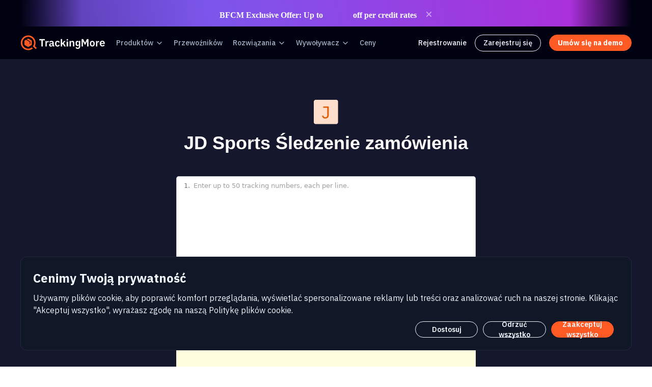

--- FILE ---
content_type: text/html; charset=UTF-8
request_url: https://www.trackingmore.com/shop/jdsports.com/pl
body_size: 38008
content:

<!DOCTYPE html>
<html lang="pl" xmlns="http://www.w3.org/1999/xhtml">
<head>
    <title>JD Sports Śledzenie zamówienia - TrackingMore</title>
    <meta http-equiv="Content-Type" content="text/html; charset=utf-8" />
    <meta name="description" content="Śledź swoje zamówienia JD Sports w czasie rzeczywistym i otrzymuj najnowsze aktualizacje dzięki TrackingMore, który oferuje kompleksowe rozwiązanie do śledzenia przesyłek dla firm eCommerce." />
    <meta name="keywords" content="Śledź JD Sports status zamówienia, Śledź JD Sports przesyłkę, Śledź JD Sports paczkę" />
    <meta name="robots" content="INDEX,FOLLOW" />
    <meta name="viewport" content="width=device-width, initial-scale=1">
    <meta name="mobile-web-app-capable" content="yes">
    <meta property="og:title" content="JD Sports Śledzenie zamówienia - TrackingMore" />
    <meta property="og:type" content="website" />
    <meta property="og:url" content="https://www.trackingmore.com/shop/jdsports.com/pl" />
    <meta property="og:image" content="//s.trackingmore.com/images/trackingmore_logo.png">
    <meta property="og:description" content="Śledź swoje zamówienia JD Sports w czasie rzeczywistym i otrzymuj najnowsze aktualizacje dzięki TrackingMore, który oferuje kompleksowe rozwiązanie do śledzenia przesyłek dla firm eCommerce." />
    <meta name="twitter:card" content="summary" />
    <meta name="twitter:site" content="@Trackingmore" />
    <meta name="twitter:title" content="JD Sports Śledzenie zamówienia - TrackingMore" />
    <meta name="twitter:description" content="Śledź swoje zamówienia JD Sports w czasie rzeczywistym i otrzymuj najnowsze aktualizacje dzięki TrackingMore, który oferuje kompleksowe rozwiązanie do śledzenia przesyłek dla firm eCommerce." />
    <meta name="twitter:image" content="//s.trackingmore.com/images/tmlogo.svg" />
    <link rel="shortcut icon" href="//s.trackingmore.com/images/favicon.ico">
    <link rel="alternate" hreflang="x-default" href="https://www.trackingmore.com/shop/jdsports.com" />
            <link rel="alternate" hreflang="en" href="https://www.trackingmore.com/shop/jdsports.com"/>
                    <link rel="alternate" hreflang="es" href="https://www.trackingmore.com/shop/jdsports.com/es"/>
                        <link rel="alternate" hreflang="de" href="https://www.trackingmore.com/shop/jdsports.com/de"/>
                        <link rel="alternate" hreflang="fr" href="https://www.trackingmore.com/shop/jdsports.com/fr"/>
                        <link rel="alternate" hreflang="it" href="https://www.trackingmore.com/shop/jdsports.com/it"/>
                        <link rel="alternate" hreflang="pt" href="https://www.trackingmore.com/shop/jdsports.com/pt"/>
                        <link rel="alternate" hreflang="nl" href="https://www.trackingmore.com/shop/jdsports.com/nl"/>
                        <link rel="alternate" hreflang="ja" href="https://www.trackingmore.com/shop/jdsports.com/ja"/>
                        <link rel="alternate" hreflang="ko" href="https://www.trackingmore.com/shop/jdsports.com/ko"/>
                        <link rel="alternate" hreflang="zh-Hans" href="https://www.trackingmore.com/shop/jdsports.com/cn"/>
                        <link rel="alternate" hreflang="zh-Hant" href="https://www.trackingmore.com/shop/jdsports.com/tw"/>
                        <link rel="alternate" hreflang="id" href="https://www.trackingmore.com/shop/jdsports.com/id"/>
                        <link rel="alternate" hreflang="pl" href="https://www.trackingmore.com/shop/jdsports.com/pl"/>
                        <link rel="alternate" hreflang="ru" href="https://www.trackingmore.com/shop/jdsports.com/ru"/>
                        <link rel="alternate" hreflang="sv" href="https://www.trackingmore.com/shop/jdsports.com/sv"/>
                        <link rel="alternate" hreflang="tr" href="https://www.trackingmore.com/shop/jdsports.com/tr"/>
                        <link rel="alternate" hreflang="ar" href="https://www.trackingmore.com/shop/jdsports.com/ar"/>
                        <link rel="canonical" href="https://www.trackingmore.com/shop/jdsports.com/pl"/>
        <link rel="stylesheet" type="text/css" href="//s.trackingmore.com/B-revised/comm/css/??bootstrap.min.css,bootstrap-icons.css,tm_comm.css?time=20250306"/>
    <link rel="stylesheet" type="text/css" href="//s.trackingmore.com/??B-revised/css/shopping_detail.css?time=20250306"/>
    <script type="text/javascript" src="//s.trackingmore.com/B-revised/comm/js/??jquery-2.1.4.min.js,header.js?time=20250306"></script>
<!--    <script type="text/javascript" src="//--><!--/B-revised/comm/js/??bootstrap.min.js?time=20220608"></script>-->
        <script type="text/javascript" src="//s.trackingmore.com/??bootstrap/bootstrap.min.js?time=20250306"></script>

    <link rel="stylesheet" href="//s.trackingmore.com/??codemirror/lib/codemirror.css,codemirror/theme/material.css,codemirror/addon/scroll/simplescrollbars.css,batch_track.css?time=20250306"/>
    <script src="//s.trackingmore.com/??codemirror/lib/codemirror.min.js,codemirror/mode/css/css.js,codemirror/lib/placeholder.js,codemirror/addon/scroll/simplescrollbars.js?time=20250306"></script>

    <!-- Integrated markdown editor start -->
    <link charset="utf-8" rel="stylesheet" href="//s.trackingmore.com/mobile/md/css/editormd.min.css?time=20250306" />
    <script charset="utf-8" src="//s.trackingmore.com/mobile/md/editormd.min.js?time=20250306"></script>
    <script charset="utf-8" src="//s.trackingmore.com/mobile/md/lib/marked.min.js?time=20250306"></script>
    <script charset="utf-8" src="//s.trackingmore.com/mobile/md/lib/marked.min.js?time=20250306"></script>
    <script charset="utf-8" src="//s.trackingmore.com/mobile/md/lib/prettify.min.js?time=20250306"></script>
    <script charset="utf-8" src="//s.trackingmore.com/mobile/md/lib/raphael.min.js?time=20250306"></script>
    <script charset="utf-8" src="//s.trackingmore.com/mobile/md/lib/underscore.min.js?time=20250306"></script>
    <script charset="utf-8" src="//s.trackingmore.com/mobile/md/lib/sequence-diagram.min.js?time=20250306"></script>
    <script charset="utf-8" src="//s.trackingmore.com/mobile/md/lib/flowchart.min.js?time=20250306"></script>
    <script charset="utf-8" src="//s.trackingmore.com/mobile/md/lib/jquery.flowchart.min.js?time=20250306"></script>
    <style>
        .over {position: fixed; left:0; top:0; width:100%; z-index:100}
        .tempContainer {position:fixed; width:100%; margin-right:0; margin-left:0; text-align:center; z-index:101}
        /*.amplifyImg{min-height: 350px}*/
        .editormd-html-preview, .editormd-preview-container{padding: 0}

        #codemirror_box{background-color: #15172C}
        .CodeMirror-cursor {
            background-color: white!important;
            width: 2px;
        }
        @media (max-width: 1024px){  .amplifyImg{padding: 0 1rem;min-height: unset}  }

        .markdown-body table,.markdown-body table tr,.editormd-html-preview table thead tr,.editormd-preview-container table thead tr{background-color: transparent}
        .amplifyImg a span {color:#FF5924;}
        .amplifyImg a{text-decoration: none;}
        .spAS th, td {
            border: 1px solid #2F364C;
            padding: 12px 8px;
        }
    </style>
    <!-- Integrated markdown editor end-->

    <!-- Google Tag Manager -->
<script>(function(w,d,s,l,i){w[l]=w[l]||[];w[l].push({'gtm.start':
            new Date().getTime(),event:'gtm.js'});var f=d.getElementsByTagName(s)[0],
        j=d.createElement(s),dl=l!='dataLayer'?'&l='+l:'';j.async=true;j.src=
        'https://www.googletagmanager.com/gtm.js?id='+i+dl;f.parentNode.insertBefore(j,f);
    })(window,document,'script','dataLayer','GTM-W6KXS2M');</script>
<!-- End Google Tag Manager -->
<script type="text/javascript">
    (function(c,l,a,r,i,t,y){
        c[a]=c[a]||function(){(c[a].q=c[a].q||[]).push(arguments)};
        t=l.createElement(r);t.async=1;t.src="https://www.clarity.ms/tag/"+i;
        y=l.getElementsByTagName(r)[0];y.parentNode.insertBefore(t,y);
    })(window, document, "clarity", "script", "d8fryg0c0k");
</script>
<!-- google oauth start -->
<script src="https://accounts.google.com/gsi/client" async></script>
<!-- google oauth end -->

<!--clearbit start-->
<!--<script async src="https://tag.clearbitscripts.com/v1/pk_073c700c6091f61959516bf22f8b88e1/tags.js"-->
<!--        referrerpolicy="strict-origin-when-cross-origin"></script>-->
<!--clearbit end-->


<!-- visitorqueue start-->
<!--<link rel='dns-prefetch' href='//t.visitorqueue.com' style='display: none !important;'/> <script>function vqTrackId(){return 'bdac1512-d98c-49c0-9d59-ff0d244f4678';} (function(d, e) { var el = d.createElement(e); el.sa = function(an, av){this.setAttribute(an, av); return this;}; el.sa('id', 'vq_tracking').sa('src', '//t.visitorqueue.com/p/tracking.min.js?id='+vqTrackId()).sa('async', 1).sa('data-id', vqTrackId()); d.getElementsByTagName(e)[0].parentNode.appendChild(el); })(document, 'script'); </script><link rel='stylesheet' type='text/css' href="https://p.visitorqueue.com/styles/bdac1512-d98c-49c0-9d59-ff0d244f4678.css" id='vq_flick_styles'/> <script>function vqTrackPc(){return 1;}</script> <script>(function(d, e) { var el = d.createElement(e); el.sa = function(an, av){this.setAttribute(an, av); return this;}; el.sa('id', 'vq_personalisation').sa('src', '//personalisation.visitorqueue.com/p/personalisation.min.js?id='+vqTrackId()).sa('async', 1).sa('data-id', vqTrackId()); d.getElementsByTagName(e)[0].parentNode.appendChild(el); })(document, 'script'); </script>-->
<!-- visitorqueue end--></head>
<body>
<!-- header -->
<script  async src="https://pagead2.googlesyndication.com/pagead/js/adsbygoogle.js"></script>
<!-- Google Tag Manager (noscript) -->
<noscript><iframe src="https://www.googletagmanager.com/ns.html?id=GTM-W6KXS2M"
                  height="0" width="0" style="display:none;visibility:hidden"></iframe></noscript>
<!-- End Google Tag Manager (noscript) -->

<!-- Start of HubSpot Embed Code -->
<script type="text/javascript" id="hs-script-loader" async defer src="//js-na1.hs-scripts.com/44946699.js"></script>
<!-- End of HubSpot Embed Code -->

<link rel="stylesheet" href="//s.trackingmore.com/B-revised/comm/css/nav-comm.css?time=20250212">
<link rel="preconnect" href="https://fonts.googleapis.com">
<link rel="preconnect" href="https://fonts.gstatic.com" crossorigin>
<link href="https://fonts.googleapis.com/css2?family=Poppins:wght@400;500;600;700&display=swap" rel="stylesheet">
<link href="https://fonts.googleapis.com/css2?family=IBM+Plex+Sans:ital,wght@0,100;0,200;0,300;0,400;0,500;0,600;0,700;1,100;1,200;1,300;1,400;1,500;1,600;1,700&display=swap" rel="stylesheet">
<script src="//s.trackingmore.com/B-revised/comm/js/nav-comm.js?time=20250212"></script>
<script type="text/javascript" src="//s.trackingmore.com/sensor_data/??sensorsdata.min.js,sensor_data.js?time=20250212"></script>
<link rel="stylesheet" href="//s.trackingmore.com/??uikit/css/uikit.min.css?time=2050212">
<script src="//s.trackingmore.com/??uikit/js/uikit.min.js,uikit/js/uikit-icons.min.js?time=20220624"></script>
<script async src="https://www.googletagmanager.com/gtag/js?id=UA-59456033-1"></script>
<script>
    window.dataLayer = window.dataLayer || [];
    function gtag(){dataLayer.push(arguments);}
    gtag('js', new Date());

    gtag('config', 'UA-59456033-1');
</script>
<style>
    @media (min-width: 769px) {
        .mobile-nav-ads {
            display: none;
        }
    }
    .menu-sign-up{
        border: 1px solid #f0f4fb;
        border-radius: 32px;
        padding: 5px 16px;
    }
    .menu-sign-up:hover{
        border: 1px solid #ff5924;
    }
</style>
<nav class="public-nav">
    
<style>
    .black-friday-activity-countdown{
        background-color: transparent !important;
        padding: 12px 72px;
    }
    .black-friday-activity-countdown .countdown {
        display: flex;
        gap: 4px;
        color: white;
        background-color: transparent!important;
        text-align: center;
        font-family: "IBM Plex Sans";
        font-size: 14px;
        font-style: normal;
        font-weight: 500;
        line-height: 20px;
    }
    .black-friday-activity-countdown .countdown div {
        padding: 10px;
        border-radius: 8px;
        width: 40px;
        text-align: center;
    }
    .black-friday-activity-countdown .countdown .time-pane {
        display: flex;
        width: 24px;
        height: 24px;
        padding: 2px 8px 2px 7px;
        justify-content: center;
        align-items: center;
        border-radius: 6px;
        background-color: rgba(0, 2, 18, 0.3) !important;
        backdrop-filter: blur(16px);
    }
    .black-friday-activity-countdown .countdown .separator{
        background-color: transparent;
        color: #FFF;
        display: flex;
        width: 24px;
        height: 24px;
        flex-direction: column;
        justify-content: center;
        text-align: center;
        font-family: "IBM Plex Sans";
        font-size: 14px;
        font-style: normal;
        font-weight: 500;
        line-height: 20px;
    }

    .black-friday-activity{
        position: sticky;
        top: 0;
        z-index: 10;
        width: 100%;
        height: 52px;
        padding: 0 16px;
    }
    @keyframes gradient {
        0% {
            background-position: 0% 50%;
        }
        50% {
            background-position: 100% 50%;
        }
        100% {
            background-position: 0% 50%;
        }
    }
    .black-friday-activity-block {
        height: 100%;
        width: 100%;
    }
    .black-friday-activity-box {
        display: flex;
        justify-content: center;
        gap: 30px;
        width: 100%;
        height: 100%;
        max-width: 1200px;
        margin: 0 auto;
        mask-image: radial-gradient(circle, rgb(255, 255, 255) 80%, rgba(255, 255, 255, 0) 90%);
        -webkit-mask-image: radial-gradient(circle, rgb(255, 255, 255) 80%, rgba(255, 255, 255, 0) 100%);
        background-image: linear-gradient(80deg, rgba(124, 86, 236, 0.00) 0.24%, #7C56EC 24.26%, #BA24D5 44.05%, #F55728 68.52%, rgba(245, 87, 40, 0.00) 100%);
        background-size: 400% 400%;
        animation: gradient 10s ease infinite;
    }
    .black-friday-activity-box-text{
        background-color: transparent !important;
        display: flex;
        align-items: center;
        justify-content: center;
        width: 100%;
    }
    .black-friday-activity-empty-box{
        flex: 1 1 0%;
        height: 100%;
        background-color: transparent !important;
    }
    .black-friday-activity-discount{
        background-color: transparent !important;
        color: #FFF;
        text-align: right;
        font-family: Inter;
        font-size: 36px;
        font-style: italic;
        font-weight: 900;
        line-height: normal;
    }
    .black-friday-activity-discount-section{
        background-color: transparent !important;
        display: flex;
        align-items: center;
    }
    .black-friday-activity-content-box{
        background-color: transparent !important;
        padding-left: 16px;
    }
    .black-friday-activity-content-tips{
        color: #FFF;
        font-family: Inter;
        font-size: 14px;
        font-weight: 900;
        line-height: normal;
    }
    .black-friday-activity-link{
        color: #FFF!important;
        font-family: "IBM Plex Sans";
        font-size: 14px;
        font-style: italic;
        font-weight: 400;
        line-height: normal;
        text-decoration-line: underline;
        z-index: 15;
    }
    .black-friday-activity-link:hover{
        opacity: 70%;
        text-decoration-line: underline;
    }
    .black-friday-activity-box-text p{
        background-color: transparent !important;
        margin: 0;
        padding: 0;
    }
    .black-friday-activity-close-box{
        height: 100%;
        background-color: transparent !important;
        display: flex;
        align-items: center;
        justify-content: center;
        width: 48px;
    }
    .black-friday-activity-close{
        background-color: transparent !important;
        cursor: pointer;
        z-index: 15;
    }
    @media screen and (max-width: 768px) {
        .black-friday-activity{
            height: 66px;
            padding: 0;
        }
        .black-friday-activity-box{
            width: 100%;
        }
        .black-friday-activity-box-text{
            align-items: flex-start;
        }
        .black-friday-activity-discount-section{
            flex-direction: column;
            align-items: flex-start;
        }
        .black-friday-activity-countdown{
            padding: 4px 72px 0 0;
        }
        .black-friday-activity-empty-box{
            display: none;
        }
        .black-friday-activity-link{
            font-size: 12px;
        }
        .black-friday-activity-close-box{
            width: auto;
            align-items: flex-start;
            padding: 6px 12px;
        }
        .black-friday-activity-close{
            margin-top: 4px;
        }
    }
    @media screen and (max-width: 425px) {
        .black-friday-activity-discount {
            font-size: 32px;
        }
        .black-friday-activity-countdown{
            margin-top: 8px;
            padding: 0;
        }
        .black-friday-activity-countdown .countdown{
            gap: 2px;
        }
        .black-friday-activity-countdown .countdown .time-pane{
            width: 20px;
            height: 20px;
            padding: 4px;
        }
        .black-friday-activity-countdown .countdown .separator{
            width: 12px;
            height: 20px;
            padding: 4px;
        }
    }

    .black-friday-activity-dropdown {
        position: fixed;
        top: -600px;
        left: 0;
        width: 100%;
        border-radius: 8px;
        box-shadow: 0 4px 8px rgba(0, 0, 0, 0.2);
        z-index: 20;
        transition: top 0.5s ease, opacity 0.5s ease;
        /*pointer-events: none;*/
        animation-fill-mode: both;
    }
    .show-black-friday-activity-dropdown {
        top: 0;
        pointer-events: auto;
    }
    .black-friday-activity-dropdown-container{
        padding: 62px 0 0 0;
    }
    .black-friday-activity-dropdown-tit{
        color: #FFF;
        text-align: center;
        font-family: "IBM Plex Sans";
        font-size: 48px;
        font-style: normal;
        font-weight: 600;
        line-height: 58px;
        margin-bottom: 0;
    }
    .black-friday-activity-dropdown-desc{
        color: #a3b1c2!important;
        text-align: center;
        font-family: "IBM Plex Sans";
        font-size: 16px;
        font-style: normal;
        font-weight: 400;
        line-height: 24px;
        padding: 12px 0 16px 0;
        margin: 0;
    }
    .black-friday-activity-dropdown-discount-container{
        width: 1216px;
        height: 108px;
        margin: 20px auto;
        flex-shrink: 0;
        /* mask-image: radial-gradient(circle, rgb(255, 255, 255) 80%, rgba(255, 255, 255, 0) 90%); */
        /* -webkit-mask-image: radial-gradient(circle, rgb(255, 255, 255) 80%, rgba(255, 255, 255, 0) 100%); */
        /* background-image: linear-gradient(80deg, rgba(124, 86, 236, 0.00) 0.24%, #7C56EC 24.26%, #BA24D5 44.05%, #F55728 68.52%, rgba(245, 87, 40, 0.00) 100%); */
        background-size: 400% 400%;
        /* animation: gradient 10s ease infinite; */
        display: flex;
        align-items: center;
        justify-content: center;
        gap: 15px;
    }
    .black-friday-activity-dropdown-discount-box{
        background-color: transparent !important;
        display: flex;
        align-items: center;
        gap: 8px;
    }
    .black-friday-activity-dropdown-discount-num{
        background-color: transparent !important;
        color: #FFF;
        text-align: right;
        font-family: "IBM Plex Sans";
        font-size: 80px;
        font-style: italic;
        font-weight: 700;
        line-height: normal;
    }
    .black-friday-activity-dropdown-discount-tips-box{
        background-color: transparent !important;
    }
    .black-friday-activity-dropdown-discount-tips-box p {
        background-color: transparent !important;
        margin: 0;
    }
    .black-friday-activity-dropdown-discount-tips{
        color: #FFF;
        font-family: "IBM Plex Sans";
        font-size: 28px;
        font-style: italic;
        font-weight: 700;
        line-height: normal;
    }
    .black-friday-activity-dropdown-discount-type{
        color: #FFF;
        font-family: "IBM Plex Sans";
        font-size: 18px;
        font-weight: 500;
        line-height: normal;
        flex-shrink: 0;
        background: linear-gradient(90deg, rgba(0, 0, 0, 0.30) 0.13%, rgba(0, 0, 0, 0.00) 75.97%) !important;
        transform: skew(-15deg);
        padding: 0 8px;
    }
    .black-friday-activity-dropdown-discount-countdown-container{
        background-image:url('[data-uri]');
        height: 120px;
        text-align: center;
        max-width: 1216px;
        margin: 0 auto;
        display: flex;
        align-items: center;
        justify-content: center;
        background-size: contain;
    }

    .black-friday-activity-dropdown-discount-countdown {
        display: flex;
        gap: 4px;
        color: white;
        background-color: transparent!important;
        text-align: center;
        font-family: "IBM Plex Sans";
        font-size: 14px;
        font-style: normal;
        font-weight: 500;
        line-height: 20px;
    }
    .black-friday-activity-dropdown-discount-countdown .time-pane {
        display: flex;
        width: 32px;
        height: 32px;
        justify-content: center;
        align-items: center;
        border-radius: 6px;
        background-color: #101828 !important;
        backdrop-filter: blur(16px);
        font-size: 20px;
    }
    .black-friday-activity-dropdown-discount-countdown .separator{
        background-color: transparent;
        color: #727C90 !important;
        display: flex;
        width: 24px;
        height: 32px;
        flex-direction: column;
        justify-content: center;
        text-align: center;
        font-family: "IBM Plex Sans";
        font-size: 16px;
        font-style: normal;
        font-weight: 600;
        line-height: 20px;
    }
    .time-countdown-container, .time-countdown-box {
        background-color: transparent !important;
        display: flex;
        align-items: center;
        gap: 4px;
    }
    .time-countdown-container{
        flex-direction: column;
    }
    .time-countdown-text{
        background-color: transparent !important;
        color: #A3B1C2 !important;
        text-align: center;
        font-family: "IBM Plex Sans";
        font-size: 12px;
        font-style: normal;
        font-weight: 400;
        line-height: 18px;
    }
    .black-friday-activity-upgrade-container{
        margin: 0 auto;
        width: 100%;
        text-align: center;
    }
    .black-friday-activity-dropdown-upgrade-box{
        display: flex;
        justify-content: center;
        flex-direction: column;
        align-items: center;
        margin: 24px auto 0;
        max-width: 240px;
    }
    .black-friday-activity-upgrade-btn{
        display: flex;
        padding: 12px 20px;
        justify-content: center;
        align-items: center;
        gap: 6px;
        align-self: stretch;
        border-radius: 9999px;
        background: #FF5924;
        cursor: pointer;
        text-decoration: none;
        font-family: "IBM Plex Sans";
        font-size: 16px;
        font-style: normal;
        font-weight: 600;
        line-height: 24px;
    }
    .black-friday-activity-upgrade-btn:hover{
        background: #D93E14;
        text-decoration: none;
    }
    .black-friday-activity-upgrade-link-box{
        text-align: center;
        padding: 16px 0;
    }
    .black-friday-activity-upgrade-link{
        align-self: stretch;
        color: #F0F4FB !important;
        font-family: "IBM Plex Sans";
        font-size: 14px;
        font-style: normal;
        font-weight: 400;
        line-height: 20px;
        text-decoration-line: underline;
    }
    .black-friday-activity-upgrade-link:hover{
        text-decoration-line: underline;
    }
    @media screen and (max-width: 768px) {
        #black-friday-activity-dropdown{
            display: none;
        }
    }
</style>
<div>
    <div id="black-friday-activity" class="black-friday-activity">
        <div class="black-friday-activity-block">
            <div class="black-friday-activity-box">
                <div class="black-friday-activity-box-text">
                    <div class="black-friday-activity-empty-box black-friday-activity-dropdown-action"></div>
                    <div class="black-friday-activity-discount-section">
                        <div class="black-friday-activity-content-box">
                            <p class="black-friday-activity-content-tips" style="font-size: 16px;">BFCM Exclusive Offer: Up to <span style="font-size: 24px; font-weight: 700;background: linear-gradient(88deg, rgb(168, 153, 255) 6.11%, rgb(228, 116, 250) 54.61%, rgb(255, 141, 97) 85.69%) text; -webkit-text-fill-color: transparent;">33%</span> off per credit rates</p>
                        </div>
                        <div class="black-friday-activity-countdown black-friday-activity-dropdown-action" style="display: none;">
                            <div class="countdown">
                                <div id="day1" class="time-pane">0</div>
                                <div id="day2" class="time-pane">0</div>
                                <div class="separator">:</div>
                                <div id="hour1" class="time-pane">0</div>
                                <div id="hour2" class="time-pane">0</div>
                                <div class="separator">:</div>
                                <div id="minute1" class="time-pane">0</div>
                                <div id="minute2" class="time-pane">0</div>
                                <div class="separator">:</div>
                                <div id="second1" class="time-pane">0</div>
                                <div id="second2" class="time-pane">0</div>
                            </div>
                        </div>
                    </div>
                    <div class="black-friday-activity-close-box">
                        <div class="black-friday-activity-close" onclick="tempCloseBanner()">
                            <svg width="20" height="20" viewBox="0 0 20 20" fill="none" xmlns="http://www.w3.org/2000/svg">
                                <g opacity="0.5">
                                    <path d="M14.1667 5.83337L5.83337 14.1667M5.83337 5.83337L14.1667 14.1667" stroke="white" stroke-width="2" stroke-linecap="round" stroke-linejoin="round"/>
                                </g>
                            </svg>
                        </div>
                    </div>
                    <div class="black-friday-activity-empty-box black-friday-activity-dropdown-action"></div>
                </div>
            </div>
        </div>
    </div>

    <div id="black-friday-activity-dropdown" class="black-friday-activity-dropdown">
        <div class="black-friday-activity-dropdown-container">
            <p class="black-friday-activity-dropdown-tit">BFCM Exclusive Offer</p>
            <p class="black-friday-activity-dropdown-desc">Trusted by 10,000+ brands for peak season success</p>
            <div class="black-friday-activity-dropdown-discount-container">
                <div class="black-friday-activity-dropdown-discount-box">
                    <img src="//s.trackingmore.com/images/activity/bfcm-annual.png" alt="bfcm-annual" />
                </div>
                <div class="black-friday-activity-dropdown-discount-box">
                    <img src="//s.trackingmore.com/images/activity/bfcm-pk.png" alt="bfcm-pk" />
                </div>
                <div class="black-friday-activity-dropdown-discount-box">
                    <img src="//s.trackingmore.com/images/activity/bfcm-month.png" alt="bfcm-month" />
                </div>
            </div>
            <div class="black-friday-activity-dropdown-discount-countdown-container" style="display: none;">
                <div class="black-friday-activity-dropdown-discount-countdown">
                    <div class="time-countdown-container">
                        <div class="time-countdown-box">
                            <div id="day11" class="time-pane">0</div>
                            <div id="day21" class="time-pane">0</div>
                        </div>
                        <div class="time-countdown-text">DAYS</div>
                    </div>
                    <div class="separator">:</div>
                    <div class="time-countdown-container">
                        <div class="time-countdown-box">
                            <div id="hour11" class="time-pane">0</div>
                            <div id="hour21" class="time-pane">0</div>
                        </div>
                        <div class="time-countdown-text">HRS</div>
                    </div>
                    <div class="separator">:</div>
                    <div class="time-countdown-container">
                        <div class="time-countdown-box">
                            <div id="minute11" class="time-pane">0</div>
                            <div id="minute21" class="time-pane">0</div>
                        </div>
                        <div class="time-countdown-text">MINS</div>
                    </div>
                    <div class="separator">:</div>
                    <div class="time-countdown-container">
                        <div class="time-countdown-box">
                            <div id="second11" class="time-pane">0</div>
                            <div id="second21" class="time-pane">0</div>
                        </div>
                        <div class="time-countdown-text">SECS</div>
                    </div>
                </div>
            </div>
            <div class="black-friday-activity-upgrade-container">
                <div class="black-friday-activity-dropdown-upgrade-box">
                    <a class="black-friday-activity-upgrade-btn" onclick="return pushBFCMUpgradeEvent();" href="https://admin.trackingmore.com/choose-plan?utm_source=bfcm&utm_medium=bfcm&utm_campaign=bfcm" rel="nofollow" target="_blank">
                        <span>Upgrade now</span>
                    </a>
                    <span class="black-friday-activity-upgrade-link-box">
                        <a class="black-friday-activity-upgrade-link" onclick="return pushBFCMEvent('GO_BFCM_page_view', 'banner');" href="//www.trackingmore.com/pl/bfcm" target="_blank">Win BFCM with TrackingMore</a>
                    </span>
                </div>
            </div>
        </div>
    </div>
</div>

<script>
    const targetDate = new Date("2025-12-31T23:59:59Z");

    // DOM element that caches all countdown numbers
    const elements = {
        day1: document.getElementById("day1"),
        day2: document.getElementById("day2"),
        hour1: document.getElementById("hour1"),
        hour2: document.getElementById("hour2"),
        minute1: document.getElementById("minute1"),
        minute2: document.getElementById("minute2"),
        second1: document.getElementById("second1"),
        second2: document.getElementById("second2"),

        day11: document.getElementById("day11"),
        day21: document.getElementById("day21"),
        hour11: document.getElementById("hour11"),
        hour21: document.getElementById("hour21"),
        minute11: document.getElementById("minute11"),
        minute21: document.getElementById("minute21"),
        second11: document.getElementById("second11"),
        second21: document.getElementById("second21"),
    };

    function updateCountdown() {
        const now = new Date();
        const timeRemaining = targetDate - now;

        if (timeRemaining <= 0) {
            document.getElementById("black-friday-activity").style.display = "none";
            return;
        }

        const days = String(Math.floor(timeRemaining / (1000 * 60 * 60 * 24))).padStart(2, "0");
        const hours = String(Math.floor((timeRemaining % (1000 * 60 * 60 * 24)) / (1000 * 60 * 60))).padStart(2, "0");
        const minutes = String(Math.floor((timeRemaining % (1000 * 60 * 60)) / (1000 * 60))).padStart(2, "0");
        const seconds = String(Math.floor((timeRemaining % (1000 * 60)) / 1000)).padStart(2, "0");

        // Update DOM only when needed
        if (elements.day1.textContent !== days[0]) elements.day1.textContent = days[0];
        if (elements.day2.textContent !== days[1]) elements.day2.textContent = days[1];
        if (elements.hour1.textContent !== hours[0]) elements.hour1.textContent = hours[0];
        if (elements.hour2.textContent !== hours[1]) elements.hour2.textContent = hours[1];
        if (elements.minute1.textContent !== minutes[0]) elements.minute1.textContent = minutes[0];
        if (elements.minute2.textContent !== minutes[1]) elements.minute2.textContent = minutes[1];
        if (elements.second1.textContent !== seconds[0]) elements.second1.textContent = seconds[0];
        if (elements.second2.textContent !== seconds[1]) elements.second2.textContent = seconds[1];

        if (elements.day11.textContent !== days[0]) elements.day11.textContent = days[0];
        if (elements.day21.textContent !== days[1]) elements.day21.textContent = days[1];
        if (elements.hour11.textContent !== hours[0]) elements.hour11.textContent = hours[0];
        if (elements.hour21.textContent !== hours[1]) elements.hour21.textContent = hours[1];
        if (elements.minute11.textContent !== minutes[0]) elements.minute11.textContent = minutes[0];
        if (elements.minute21.textContent !== minutes[1]) elements.minute21.textContent = minutes[1];
        if (elements.second11.textContent !== seconds[0]) elements.second11.textContent = seconds[0];
        if (elements.second21.textContent !== seconds[1]) elements.second21.textContent = seconds[1];


        requestAnimationFrame(updateCountdown); // Update with requestAnimationFrame
    }

    // Launch Countdown Update
    requestAnimationFrame(updateCountdown);

    function tempCloseBanner() {
        const expires = new Date();
        expires.setTime(expires.getTime() + 24 * 60 * 60 * 1000);
        document.cookie = `bfcm=1; expires=${expires.toUTCString()}; path=/; domain=.trackingmore.com;`;
        document.getElementById("black-friday-activity").style.display = "none";
        return false;
    }

    let hideDropdownTimeout;

    function showDropdown() {
        clearTimeout(hideDropdownTimeout);
        $("#black-friday-activity-dropdown").addClass("show-black-friday-activity-dropdown");
    }

    function hideDropdown() {
        hideDropdownTimeout = setTimeout(() => {
            $("#black-friday-activity-dropdown").removeClass("show-black-friday-activity-dropdown");
        }, 300);
    }

    $(".black-friday-activity-dropdown-action").on("mouseenter", showDropdown).on("mouseleave", hideDropdown)
    $("#black-friday-activity-dropdown").on("mouseenter", showDropdown).on("mouseleave", hideDropdown);

    function pushBFCMEvent(event, position)
    {
        const bfcmDevice = /Mobile|Android|iPhone|iPad|iPod/i.test(navigator.userAgent) ? 'Mobile' : 'PC';
        const eventData = {
            'event': event,
            'bfcmPosition1': position,
            'bfcmPageUrl1': window.location.href,
            'bfcmDevice1': bfcmDevice
        };
        window.dataLayer.push(eventData);
    }

    function pushBFCMUpgradeEvent()
    {
        const eventData = {
            'event': 'from_BFCM_upgrade_to_chooseplan_click',
            'bfcmPageUrl5': window.location.href,
        };
        window.dataLayer.push(eventData);
    }
</script>
    <div class="g-w nav-box">
        <div class="nav-box-left">
            <ul class="nav-box-menu">
                <li class="nav-box-menu-item logo">
                    <a href="//www.trackingmore.com/pl">
                        <img class="logo-img" src="//s.trackingmore.com/images/brand-logo-new.svg?time=1683711587" alt="Trackingmore logo">
                    </a>
                </li>
                <li class="nav-box-menu-item">
                    <div class="button dropdown">
                        <a class="link" href="//www.trackingmore.com/features/pl?tm_source=top-nav">
							Produktów                        </a>
                        <svg class="svg-icon" xmlns="http://www.w3.org/2000/svg" width="16" height="16" viewBox="0 0 16 16" fill="none"><path d="M4 6.66666L8 10.6667L12 6.66666" stroke="currentColor" stroke-width="1.33333" stroke-linecap="round" stroke-linejoin="round"></path></svg>
                        <ul class="dropdown-menu">
                            <li>
                                <a class="dropdown-menu-link" href="//www.trackingmore.com/pl/tracking-api?tm_source=top-nav" class="dropdown-menu-link">
                                    Interfejs API śledzenia                                </a>
                            </li>
                            <li>
                                <a class="dropdown-menu-link" href="//www.trackingmore.com/pl/aircargo?tm_source=top-nav" class="dropdown-menu-link">
                                    Śledzenie ładunku lotniczego                                </a>
                            </li>
                            <li>
                                <a class="dropdown-menu-link" href="//www.trackingmore.com/pl/shopify-order-tracking?tm_source=top-nav">
                                    Śledzenie zamówień Shopify                                </a>
                            </li>
                            <li>
                                <a class="dropdown-menu-link" href="//www.trackingmore.com/features/shipment-visibility/pl?tm_source=top-nav">
									Pulpit nawigacyjny przesyłki                                </a>
                            </li>
                            <li>
                                <a class="dropdown-menu-link" href="//www.trackingmore.com/features/brand-tracking-page/pl?tm_source=top-nav">
									Markowa strona śledzenia                                </a>
                            </li>
                            <li>
                                <a class="dropdown-menu-link" href="//www.trackingmore.com/features/shipment-notification/pl?tm_source=top-nav">
                                    Powiadomienia o wysyłce                                </a>
                            </li>
                            <!--<li>
                                <a class="dropdown-menu-link" href="///?tm_source=top-nav">
									                                </a>
                            </li>-->

                            <li>
                                <a class="dropdown-menu-link" href="//www.trackingmore.com/apps-pl.html?tm_source=top-nav">
									Integracji                                </a>
                            </li>
                            <li>
                                <a class="dropdown-menu-link" href="//www.trackingmore.com/ship-from-china/pl.html?tm_source=top-nav">
                                    Wysyłka z Chin                                </a>
                            </li>
                        </ul>
                    </div>
                </li>
                <li class="nav-box-menu-item">
                    <div class="button">
                        <a class="link" href="//www.trackingmore.com/pl/carriers?tm_source=top-nav">
							Przewoźników                        </a>
                    </div>
                </li>
                <li class="nav-box-menu-item">
                    <div class="button dropdown">
						Rozwiązania                        <svg class="svg-icon" xmlns="http://www.w3.org/2000/svg" width="16" height="16" viewBox="0 0 16 16" fill="none"><path d="M4 6.66666L8 10.6667L12 6.66666" stroke="currentColor" stroke-width="1.33333" stroke-linecap="round" stroke-linejoin="round"></path></svg>
                        <ul class="dropdown-menu">
                            <li>
                                <a class="dropdown-menu-link" href="//www.trackingmore.com/pl/shopify-headless-tracking-api?tm_source=top-nav">
                                    Shopify Tracking API                                </a>
                            </li>
                            <li>
                                <a class="dropdown-menu-link" href="//www.trackingmore.com/pl/online-retail?tm_source=top-nav">
                                    Sprzedaż detaliczna online                                </a>
                            </li>
                            <li>
                                <a class="dropdown-menu-link" href="//www.trackingmore.com/pl/marketplace?tm_source=top-nav">
                                    Rynek                                </a>
                            </li>
                            <li>
                                <a class="dropdown-menu-link" href="//www.trackingmore.com/pl/fulfillment?tm_source=top-nav">
                                    Spełnienie                                </a>
                            </li>
                            <li>
                                <a class="dropdown-menu-link" href="//www.trackingmore.com/pl/software?tm_source=top-nav">
                                    Oprogramowanie                                </a>
                            </li>
                            <li>
                                <a class="dropdown-menu-link" href="//www.trackingmore.com/pl/dropshipping?tm_source=top-nav">
                                    Dropshipping (Sprzedaż bezpośrednia)                                </a>
                            </li>
                            <li>
                                <a class="dropdown-menu-link" href="//www.trackingmore.com/pl/marketing?tm_source=top-nav">
                                    Marketing                                </a>
                            </li>
                            <li>
                                <a class="dropdown-menu-link" href="//www.trackingmore.com/pl/finance?tm_source=top-nav">
                                    Finanse                                </a>
                            </li>
                            <li>
                                <a class="dropdown-menu-link" href="//www.trackingmore.com/pl/air-cargo-tracking-solution?tm_source=top-nav">
                                    Rozwiązanie do śledzenia ładunków lotniczych                                </a>
                            </li>
                            <li>
                                <a class="dropdown-menu-link" href="//www.trackingmore.com/customers?tm_source=top-nav">
									Studium                                </a>
                            </li>
                        </ul>
                    </div>
                </li>
                <li class="nav-box-menu-item">
                    <div class="button dropdown">
						Wywoływacz                        <svg class="svg-icon" xmlns="http://www.w3.org/2000/svg" width="16" height="16" viewBox="0 0 16 16" fill="none"><path d="M4 6.66666L8 10.6667L12 6.66666" stroke="currentColor" stroke-width="1.33333" stroke-linecap="round" stroke-linejoin="round"></path></svg>
                        <ul class="dropdown-menu">
                            <li>
                                <a class="dropdown-menu-link" href="//www.trackingmore.com/pl/tracking-api?tm_source=top-nav" class="dropdown-menu-link">
                                    Interfejs API śledzenia                                </a>
                            </li>
                            <li>
                                <a class="dropdown-menu-link" target="_blank" href="//www.trackingmore.com/docs/trackingmore/">
									Dokumentacja API                                </a>
                            </li>
                        </ul>
                    </div>
                </li>
                <li class="nav-box-menu-item">
                    <div class="button">
                        <a class="link" href="//www.trackingmore.com/pl/pricing?tm_source=top-nav">
							Ceny                        </a>
                    </div>
                </li>
            </ul>
        </div>
        <div class="nav-box-right">
            <ul class="nav-box-menu">
                <li class="nav-box-menu-link">
                    <a class="sign-in" href="//www.trackingmore.com/login.html?tm_source=top-nav">
                        Rejestrowanie                    </a>
                </li>
                <li class="nav-box-menu-link menu-sign-up">
                    <a class="sign-in" href="//www.trackingmore.com/signup.html">
                        Zarejestruj się                    </a>
                </li>
<!--                <li class="nav-box-menu-link">-->
<!--                    <a class="sign-up" href="//--><!--/signup.html?tm_source=top-nav">-->
<!--                        <span>--><!--</span>-->
<!--                    </a>-->
<!--                </li>-->
<!--                <li class="nav-box-menu-link">-->
<!--                    <a class="shopify-go-link" href="https://affiliate.trackingmore.net/?ref=y0RU8Tqm">-->
<!--                        <svg width="19" height="22" viewBox="0 0 19 22" fill="none" xmlns="http://www.w3.org/2000/svg">-->
<!--                            <path d="M16.5603 4.53216C16.5457 4.42643 16.4534 4.36775 16.3767 4.36136C16.3006 4.35497 14.8099 4.33231 14.8099 4.33231C14.8099 4.33231 13.5631 3.12161 13.44 2.99845C13.3168 2.87529 13.0763 2.91247 12.9828 2.94036C12.9816 2.94094 12.7486 3.01298 12.3565 3.1344C12.2909 2.92177 12.1944 2.66034 12.0567 2.39775C11.6129 1.55073 10.9628 1.10282 10.1774 1.10165C10.1762 1.10165 10.1756 1.10165 10.1745 1.10165C10.1198 1.10165 10.0658 1.10688 10.0112 1.11153C9.98797 1.08364 9.96473 1.05634 9.94033 1.02962C9.59815 0.663617 9.15954 0.485266 8.63378 0.500951C7.61944 0.529999 6.60917 1.26258 5.79003 2.5639C5.21373 3.47948 4.77511 4.62976 4.65079 5.52036C3.48598 5.88113 2.67149 6.13326 2.65348 6.13907C2.06556 6.32381 2.04697 6.34182 1.97029 6.89604C1.91335 7.31491 0.375 19.2104 0.375 19.2104L13.2669 21.4401L18.8544 20.0511C18.8544 20.0511 16.5748 4.63789 16.5603 4.53216ZM11.7111 3.33424C11.4142 3.42603 11.0767 3.5306 10.7107 3.64389C10.7031 3.13033 10.6421 2.41576 10.4028 1.79821C11.1725 1.94403 11.5513 2.81487 11.7111 3.33424ZM10.0362 3.85303C9.36055 4.06217 8.62332 4.29049 7.88377 4.51938C8.09175 3.7229 8.48622 2.9299 8.97073 2.40995C9.15082 2.2165 9.40296 2.00096 9.70156 1.8778C9.98216 2.4634 10.0432 3.29241 10.0362 3.85303ZM8.65411 1.17601C8.8923 1.17079 9.09273 1.22307 9.26411 1.33578C8.9899 1.47811 8.72499 1.6826 8.47634 1.94926C7.83207 2.64059 7.33826 3.7136 7.14132 4.74885C6.52726 4.93882 5.92655 5.12531 5.37349 5.29611C5.72264 3.66655 7.08845 1.22133 8.65411 1.17601Z" fill="url(#paint0_linear_17131_2087)"/>-->
<!--                            <path d="M10.1704 7.23506L9.52147 9.66285C9.52147 9.66285 8.7976 9.33345 7.93954 9.38748C6.6812 9.46707 6.66784 10.2606 6.68062 10.4599C6.74918 11.5457 9.6057 11.7827 9.76605 14.3261C9.89211 16.3269 8.70465 17.6956 6.99375 17.8037C4.9401 17.9332 3.80957 16.722 3.80957 16.722L4.2447 14.8711C4.2447 14.8711 5.38278 15.7297 6.29371 15.6722C6.8886 15.6344 7.10123 15.1505 7.07974 14.8083C6.99027 13.392 4.66415 13.4756 4.51717 11.1483C4.39342 9.18995 5.67965 7.20543 8.51759 7.0265C9.61093 6.9562 10.1704 7.23506 10.1704 7.23506Z" fill="white"/>-->
<!--                            <path d="M16.3772 4.36242C16.3011 4.35603 14.8104 4.33337 14.8104 4.33337C14.8104 4.33337 13.5637 3.12267 13.4405 2.99951C13.3946 2.95362 13.3325 2.9298 13.2674 2.91992L13.268 21.44L18.855 20.0515C18.855 20.0515 16.5753 4.63895 16.5608 4.53322C16.5463 4.42749 16.4533 4.36881 16.3772 4.36242Z" fill="#119F4E"/>-->
<!--                            <defs>-->
<!--                                <linearGradient id="paint0_linear_17131_2087" x1="5.06497" y1="4.24575" x2="11.925" y2="20.1" gradientUnits="userSpaceOnUse">-->
<!--                                    <stop stop-color="#21E676"/>-->
<!--                                    <stop offset="1" stop-color="#07C358"/>-->
<!--                                </linearGradient>-->
<!--                            </defs>-->
<!--                        </svg>-->
<!--                        <span class="shopify-title">--><!--</span>-->
<!--                    </a>-->
<!--                </li>-->
                <li class="nav-box-menu-link">
                    <a class="book-demo" href="//www.trackingmore.com/pl/contact-sales?tm_source=top-nav">
                        <span>Umów się na demo</span>
                    </a>
                </li>
            </ul>
        </div>
    </div>
    <div class="mobile-nav-box">
        <div class="logo">
            <a href="//www.trackingmore.com/pl">
                <img class="logo-img" src="//s.trackingmore.com/images/brand-logo-new.svg?time=1683711587" alt="Trackingmore logo">
            </a>
        </div>
        <div class="menu-list">
            <a class="book-demo" href="//www.trackingmore.com/contact-sales?tm_source=top-nav">
                <span>Umów się na demo</span>
            </a>
            <div class="menu-btn">
                <div class="menu-btn-box">
                    <div class="line"></div>
                    <div class="line"></div>
                    <div class="line"></div>
                </div>
            </div>
            <div class="submenu">
                <ul class="submenu-box-menu">
                    <li class="nav-box-menu-item">
                        <div class="button">
                            <p class="title">Produktów</p>
                            <svg class="svg-icon" width="24" height="24" viewBox="0 0 24 24" fill="none" xmlns="http://www.w3.org/2000/svg">
                                <path d="M4.5 9L11.8232 16.3232C11.9209 16.4209 12.0791 16.4209 12.1768 16.3232L19.5 9" stroke="white"
                                      stroke-width="1.5" stroke-linecap="round"></path>
                            </svg>
                        </div>
                        <ul class="mobile-dropdown-menu">
                            <li>
                                <a class="dropdown-menu-link" href="//www.trackingmore.com/pl/tracking-api?tm_source=top-nav" class="dropdown-menu-link">
                                    Interfejs API śledzenia                                </a>
                            </li>
                            <li>
                                <a class="dropdown-menu-link" href="//www.trackingmore.com/pl/aircargo?tm_source=top-nav" class="dropdown-menu-link">
                                    Śledzenie ładunku lotniczego                                </a>
                            </li>
                            <li>
                                <a class="dropdown-menu-link" href="//www.trackingmore.com/features/shipment-visibility/pl?tm_source=top-nav">
                                    Pulpit nawigacyjny przesyłki                                </a>
                            </li>
                            <li>
                                <a class="dropdown-menu-link" href="//www.trackingmore.com/features/brand-tracking-page/pl?tm_source=top-nav">
                                    Markowa strona śledzenia                                </a>
                            </li>
                            <li>
                                <a class="dropdown-menu-link" href="//www.trackingmore.com/features/shipment-notification/pl?tm_source=top-nav">
                                    Powiadomienia o wysyłce                                </a>
                            </li>
                            <!--<li>
                                <a class="dropdown-menu-link" href="///?tm_source=top-nav">
									                                </a>
                            </li>-->
                            <li>
                                <a class="dropdown-menu-link" href="//www.trackingmore.com/pl/shopify-order-tracking?tm_source=top-nav">
                                    Śledzenie zamówień Shopify                                </a>
                            </li>
                            <li>
                                <a class="dropdown-menu-link" href="//www.trackingmore.com/apps-pl.html?tm_source=top-nav">
                                    Integracji                                </a>
                            </li>
                            <li>
                                <a class="dropdown-menu-link" href="//www.trackingmore.com/ship-from-china/pl.html?tm_source=top-nav">
                                    Wysyłka z Chin                                </a>
                            </li>
                        </ul>
                    </li>
                    <li class="nav-box-menu-item">
                        <a class="link" href="//www.trackingmore.com/pl/carriers?tm_source=top-nav">
                            Przewoźników                        </a>
                    </li>
                    <li class="nav-box-menu-item">
                        <div class="button">
                            <p>Rozwiązania</p>
                            <svg class="svg-icon" width="24" height="24" viewBox="0 0 24 24" fill="none" xmlns="http://www.w3.org/2000/svg">
                                <path d="M4.5 9L11.8232 16.3232C11.9209 16.4209 12.0791 16.4209 12.1768 16.3232L19.5 9" stroke="white"
                                      stroke-width="1.5" stroke-linecap="round"></path>
                            </svg>
                        </div>
                        <ul class="mobile-dropdown-menu">
                            <li>
                                <a class="dropdown-menu-link" href="//www.trackingmore.com/pl/online-retail?tm_source=top-nav">
                                    Sprzedaż detaliczna online                                </a>
                            </li>
                            <li>
                                <a class="dropdown-menu-link" href="//www.trackingmore.com/pl/marketplace?tm_source=top-nav">
                                    Rynek                                </a>
                            </li>
                            <li>
                                <a class="dropdown-menu-link" href="//www.trackingmore.com/pl/fulfillment?tm_source=top-nav">
                                    Spełnienie                                </a>
                            </li>
                            <li>
                                <a class="dropdown-menu-link" href="//www.trackingmore.com/pl/software?tm_source=top-nav">
                                    Oprogramowanie                                </a>
                            </li>
                            <li>
                                <a class="dropdown-menu-link" href="//www.trackingmore.com/pl/dropshipping?tm_source=top-nav">
                                    Dropshipping (Sprzedaż bezpośrednia)                                </a>
                            </li>
                            <li>
                                <a class="dropdown-menu-link" href="//www.trackingmore.com/pl/marketing?tm_source=top-nav">
                                    Marketing                                </a>
                            </li>
                            <li>
                                <a class="dropdown-menu-link" href="//www.trackingmore.com/pl/finance?tm_source=top-nav">
                                    Finanse                                </a>
                            </li>
                            <li>
                                <a class="dropdown-menu-link" href="//www.trackingmore.com/pl/air-cargo-tracking-solution?tm_source=top-nav">
                                    Rozwiązanie do śledzenia ładunków lotniczych                                </a>
                            </li>
                            <li>
                                <a class="dropdown-menu-link" href="//www.trackingmore.com/customers?tm_source=top-nav">
                                    Studium                                </a>
                            </li>
                        </ul>
                    </li>
                    <li class="nav-box-menu-item">
                        <div class="button">
                            <p>Wywoływacz</p>
                            <svg class="svg-icon" width="24" height="24" viewBox="0 0 24 24" fill="none" xmlns="http://www.w3.org/2000/svg">
                                <path d="M4.5 9L11.8232 16.3232C11.9209 16.4209 12.0791 16.4209 12.1768 16.3232L19.5 9" stroke="white"
                                      stroke-width="1.5" stroke-linecap="round"></path>
                            </svg>
                        </div>
                        <ul class="mobile-dropdown-menu">
                            <li>
                                <a target="_blank" href="//www.trackingmore.com/pl/tracking-api?tm_source=top-nav" class="dropdown-menu-link">
                                    Interfejs API śledzenia                                </a>
                            </li>
                            <li>
                                <a target="_blank" href="//www.trackingmore.com/docs/trackingmore/" class="dropdown-menu-link">
                                    Dokumentacja API                                </a>
                            </li>
                        </ul>
                    </li>
                    <li class="nav-box-menu-item">
                        <a class="link" href="//www.trackingmore.com/pl/pricing?tm_source=top-nav">
                            Ceny                        </a>
                    </li>
<!--                    <li class="nav-box-menu-item">-->
<!--                        <a class="sign-in link" href="//--><!--/login.html?tm_source=top-nav">-->
<!--                            <span>--><!--</span>-->
<!--                        </a>-->
<!--                    </li>-->
                </ul>
                <div class="sign-up-btn">
<!--                    <a class="book-demo mobile-sign-up" href="//--><!--/signup.html?tm_source=top-nav">-->
<!--                        <span>--><!--</span>-->
<!--                    </a>-->
                    <a class="sign-up mobile-sign-up" href="//www.trackingmore.com/pl/contact-sales?tm_source=top-nav">
                        <span>Umów się na demo</span>
                        <svg width="25" height="24" viewBox="0 0 25 24" fill="none" xmlns="http://www.w3.org/2000/svg">
                            <path fill-rule="evenodd" clip-rule="evenodd" d="M19.0303 12.5303C19.3232 12.2374 19.3232 11.7626 19.0303 11.4697L15.0303 7.46967C14.7374 7.17678 14.2626 7.17678 13.9697 7.46967C13.6768 7.76256 13.6768 8.23744 13.9697 8.53033L16.6893 11.25H6.5C6.08579 11.25 5.75 11.5858 5.75 12C5.75 12.4142 6.08579 12.75 6.5 12.75H16.6893L13.9697 15.4697C13.6768 15.7626 13.6768 16.2374 13.9697 16.5303C14.2626 16.8232 14.7374 16.8232 15.0303 16.5303L19.0303 12.5303Z" fill="#F0F4FB"/>
                        </svg>
                    </a>
                    <a class="shopify-m-btn mobile-sign-up" rel="nofollow" href="https://affiliate.trackingmore.net/?ref=y0RU8Tqm">
                        <svg class="shopify-icon" width="19" height="22" viewBox="0 0 19 22" fill="none" xmlns="http://www.w3.org/2000/svg">
                            <path d="M16.5603 4.53216C16.5457 4.42643 16.4534 4.36775 16.3767 4.36136C16.3006 4.35497 14.8099 4.33231 14.8099 4.33231C14.8099 4.33231 13.5631 3.12161 13.44 2.99845C13.3168 2.87529 13.0763 2.91247 12.9828 2.94036C12.9816 2.94094 12.7486 3.01298 12.3565 3.1344C12.2909 2.92177 12.1944 2.66034 12.0567 2.39775C11.6129 1.55073 10.9628 1.10282 10.1774 1.10165C10.1762 1.10165 10.1756 1.10165 10.1745 1.10165C10.1198 1.10165 10.0658 1.10688 10.0112 1.11153C9.98797 1.08364 9.96473 1.05634 9.94033 1.02962C9.59815 0.663617 9.15954 0.485266 8.63378 0.500951C7.61944 0.529999 6.60917 1.26258 5.79003 2.5639C5.21373 3.47948 4.77511 4.62976 4.65079 5.52036C3.48598 5.88113 2.67149 6.13326 2.65348 6.13907C2.06556 6.32381 2.04697 6.34182 1.97029 6.89604C1.91335 7.31491 0.375 19.2104 0.375 19.2104L13.2669 21.4401L18.8544 20.0511C18.8544 20.0511 16.5748 4.63789 16.5603 4.53216ZM11.7111 3.33424C11.4142 3.42603 11.0767 3.5306 10.7107 3.64389C10.7031 3.13033 10.6421 2.41576 10.4028 1.79821C11.1725 1.94403 11.5513 2.81487 11.7111 3.33424ZM10.0362 3.85303C9.36055 4.06217 8.62332 4.29049 7.88377 4.51938C8.09175 3.7229 8.48622 2.9299 8.97073 2.40995C9.15082 2.2165 9.40296 2.00096 9.70156 1.8778C9.98216 2.4634 10.0432 3.29241 10.0362 3.85303ZM8.65411 1.17601C8.8923 1.17079 9.09273 1.22307 9.26411 1.33578C8.9899 1.47811 8.72499 1.6826 8.47634 1.94926C7.83207 2.64059 7.33826 3.7136 7.14132 4.74885C6.52726 4.93882 5.92655 5.12531 5.37349 5.29611C5.72264 3.66655 7.08845 1.22133 8.65411 1.17601Z" fill="url(#paint0_linear_14074_65650)"/>
                            <path d="M10.1704 7.23494L9.52147 9.66273C9.52147 9.66273 8.7976 9.33333 7.93954 9.38736C6.6812 9.46695 6.66784 10.2605 6.68062 10.4598C6.74918 11.5456 9.6057 11.7826 9.76605 14.326C9.89211 16.3268 8.70465 17.6955 6.99375 17.8036C4.9401 17.9331 3.80957 16.7218 3.80957 16.7218L4.2447 14.8709C4.2447 14.8709 5.38278 15.7296 6.29371 15.6721C6.8886 15.6343 7.10123 15.1504 7.07974 14.8082C6.99027 13.3918 4.66415 13.4755 4.51717 11.1482C4.39342 9.18983 5.67965 7.20531 8.51759 7.02638C9.61093 6.95608 10.1704 7.23494 10.1704 7.23494Z" fill="white"/>
                            <path d="M16.3772 4.36242C16.3011 4.35603 14.8103 4.33337 14.8103 4.33337C14.8103 4.33337 13.5636 3.12267 13.4405 2.99951C13.3946 2.95362 13.3324 2.9298 13.2673 2.91992L13.2679 21.44L18.8549 20.0515C18.8549 20.0515 16.5753 4.63895 16.5607 4.53322C16.5462 4.42749 16.4533 4.36881 16.3772 4.36242Z" fill="#119F4E"/>
                            <defs>
                                <linearGradient id="paint0_linear_14074_65650" x1="5.06497" y1="4.24575" x2="11.925" y2="20.1" gradientUnits="userSpaceOnUse">
                                    <stop stop-color="#21E676"/>
                                    <stop offset="1" stop-color="#07C358"/>
                                </linearGradient>
                            </defs>
                        </svg>
                        <span>Zainstaluj w Shopify</span>
                        <svg width="24" height="24" viewBox="0 0 24 24" fill="none" xmlns="http://www.w3.org/2000/svg">
                            <path fill-rule="evenodd" clip-rule="evenodd" d="M18.5303 12.5303C18.8232 12.2374 18.8232 11.7626 18.5303 11.4697L14.5303 7.46967C14.2374 7.17678 13.7626 7.17678 13.4697 7.46967C13.1768 7.76256 13.1768 8.23744 13.4697 8.53033L16.1893 11.25H6C5.58579 11.25 5.25 11.5858 5.25 12C5.25 12.4142 5.58579 12.75 6 12.75H16.1893L13.4697 15.4697C13.1768 15.7626 13.1768 16.2374 13.4697 16.5303C13.7626 16.8232 14.2374 16.8232 14.5303 16.5303L18.5303 12.5303Z" fill="#000212"/>
                        </svg>
                    </a>
                    <a class="sign-in mobile-sign-up" href="//www.trackingmore.com/login.html?tm_source=top-nav">
                        <span>Rejestrowanie</span>
                    </a>
                </div>
            </div>
        </div>
    </div>
</nav>
<script>
    function checkIndexUrl(r) {
        if ($(r).attr('href') == 'https://www.trackingmore.com/') {
            setCookie('cookieLang', 'en');
        }
    }
</script>

<section class="spTc">
    <div class="spTcD">
        <article class="spTcArticle">
            <img src="//s.trackingmore.com/images/shop/v1/J.png" alt="JD Sports" width="262" height="48">
            <h1 class="spTcH1">JD Sports Śledzenie zamówienia</h1>
        </article>
        <div class="spTcBatchSearch">
            <div style="max-width: 588px;margin: 0 auto;background-color: #15172C">
                <div id="codemirror_box" class="row form" style="margin-left: 0;width: 100%">
                    <div class="bt-box-left col-12 col-md-12" style="overflow: hidden;position: relative;padding: 0;border: 1px solid rgba(25, 25, 25, 0.2);box-shadow: 0 6px 12px 1px rgba(0, 0, 0, 0.08);">
                        <div style="height: calc(100% - 24px);" id="code_batch"></div>
                        <div style="height: 24px" class="tm-batch-action-group">
                            <div class="tm-batch-action"></div>
                            <div onclick="actionClear()" class="tm-batch-action">
                                <span style="cursor: pointer;color:#FF6700">Remove All</span>
                            </div>
                        </div>
                    </div>
                    <div class="col-12 col-md-12" style="padding: 0;margin-top: 4px;background-color: transparent">
                        <div style="height: 28px;padding: unset;background-color: transparent">

                            <div class="margin-bottom-5 margin-top-5" style="height: 24px;margin-bottom: 16px;background-color: #15172C;" id="try-track">
                                <div style="background-color: #15172C;" class="express_tracknumber" hidden >
                                    Spróbuj: &nbsp;
                                    <span style="cursor: pointer;background-color: #15172C;" onclick="tryNumber('')" class="tip-text"></span>
                                </div>
                            </div>
                            <div style="display: none;padding: unset;background-color: #15172C" id="worn-tips">
                                <span style="color: rgba(224,36,36,1)">Invalid tracking number(s)</span>
                            </div>
                        </div>
                    </div>
                    <div class="col-12 col-md-12" style="padding: 0">
                        <div onclick="submitMutiNumbers()" class="codeButton" style="height: 48px;display: flex;align-items: center;justify-content: center;">
                            <svg width="24" height="24" viewBox="0 0 30 30" fill="none" xmlns="http://www.w3.org/2000/svg">
                                <path d="M29.2563 24.153L25.9293 20.826C26.7899 19.0673 27.273 17.0902 27.273 15.0002C27.273 7.67036 21.3309 1.72833 14.0011 1.72833C6.67121 1.72833 0.729187 7.67036 0.729187 15.0002C0.729187 22.3301 6.67121 28.2721 14.0011 28.2721C17.232 28.2721 20.1932 27.1176 22.4948 25.1987L20.5295 23.2333C18.7367 24.6568 16.4682 25.5071 14.0011 25.5071C8.19827 25.5071 3.49416 20.803 3.49416 15.0002C3.49416 9.19741 8.19827 4.49331 14.0011 4.49331C14.7264 4.49331 15.4346 4.56681 16.1186 4.70677C20.9064 5.6865 24.508 9.92277 24.508 15.0002C24.508 15.1642 24.5042 15.3273 24.4968 15.4894C24.4448 16.6243 24.2127 17.7122 23.8286 18.7252C23.4836 19.6348 23.016 20.4841 22.4459 21.2528L27.6274 26.4343C28.2278 25.7196 28.7729 24.957 29.2563 24.153Z" fill="white"/>
                                <path d="M14.5527 7.66841C14.2108 7.47137 13.7899 7.47137 13.4481 7.66841L11.2734 8.92186L17.5038 12.5327C17.7313 12.6645 17.8714 12.9076 17.8714 13.1706V16.4471C17.8714 16.5782 17.8017 16.6995 17.6885 16.7655L17.0426 17.1423C16.9197 17.214 16.7654 17.1253 16.7654 16.9831V13.383L10.1675 9.55927L7.9181 10.8558C7.57551 11.0533 7.36441 11.4186 7.36441 11.814V18.1856C7.36441 18.5811 7.57551 18.9464 7.9181 19.1439L13.4481 22.3313C13.7899 22.5283 14.2108 22.5283 14.5527 22.3313L20.0826 19.1439C20.4252 18.9464 20.6363 18.5811 20.6363 18.1856V11.814C20.6363 11.4186 20.4252 11.0533 20.0826 10.8558L14.5527 7.66841Z" fill="white"/>
                            </svg>
                            <span style="font-size: 20px;vertical-align: middle;line-height: 24px;">Track</span>
                        </div>
                    </div>
                </div>
                <div style="margin: 32px auto 0;width: 100%;background-color: transparent">
                    <ins class="adsbygoogle"
                         style="display:inline-block;width: 588px;height: 114px;"
                         onclick="OfficialCatgClick('广告位')"
                         data-ad-client="ca-pub-6600046088524445"
                         data-ad-slot="4341081091"></ins>
                    <script> (adsbygoogle = window.adsbygoogle || []).push({}); </script>                </div>
            </div>
        </div>
    </div>
</section>

<section class="spMc">
    <div class="sc_product_section">
        <div class="sc_product_item_row">
                            <div class="sc_product_item_box">
                    <div class="sc_product_item">
                        <i class="icon sc_track"></i>
                        <h2 class="sc_product_item_tit">Śledź wszystkie zamówienia JD Sports</h2>
                        <p class="sc_product_p">Wspieraj kurierów USPS, FedEx, DHL, UPS i 1,500+ na całym świecie.</p>
                        <a  class="sc_product_link"  href="//www.trackingmore.com/signup.html?referral=jdsports.com">Zacznij za darmo > </a>
                    </div>
                </div>
                            <div class="sc_product_item_box">
                    <div class="sc_product_item">
                        <i class="icon sc_notify"></i>
                        <h2 class="sc_product_item_tit">Pobierz aktualizacje dostarczania JD Sports</h2>
                        <p class="sc_product_p">Wysyłaj proaktywne powiadomienia, gdy przesyłka jest w trakcie tranzytu, odbioru, dostawy lub jakichkolwiek wyjątków</p>
                        <a  class="sc_product_link"  href="//www.trackingmore.com/signup.html?referral=jdsports.com">Zacznij za darmo > </a>
                    </div>
                </div>
                            <div class="sc_product_item_box">
                    <div class="sc_product_item">
                        <i class="icon sc_app"></i>
                        <h2 class="sc_product_item_tit">Aplikacja do śledzenia zamówień Shopify</h2>
                        <p class="sc_product_p">Najlepsza aplikacja Shopify do śledzenia zamówień w czasie rzeczywistym; Zwiększ lojalność klientów dzięki markowej stronie śledzenia i powiadomieniom.</p>
                        <a rel=" nofollow" class="sc_product_link" target="_blank" href="https://affiliate.trackingmore.net/?ref=y0RU8Tqm">Pobierz aplikację Shopify > > </a>
                    </div>
                </div>
                    </div>
    </div>
</section>

<div style="padding-bottom: 2rem;">
    
<style>
    .cpDrcD{max-width: 1200px;margin: 0 auto;padding: 0 0}
    .cpDrcH2{text-align: center;font-weight: 700}
    .cpDrcLB{display: grid;gap: 3rem;grid-template-columns: repeat(8,1fr);justify-items: center;margin-top: 5rem}
    .cpDrcTC{text-align: center;margin-top: 4.5rem}
    .cpDrcTC a{color: #FFFFFF;text-decoration: none}
    .cpDrcTC a:hover{border-bottom: 1px solid #ff6700}
    @media (min-width: 1024px) and (max-width: 1440px) {
        .cpDrcLB{gap: 1rem;grid-template-columns: repeat(8,1fr)}
    }
    @media (min-width: 426px) and (max-width: 1023px) {
        .cpDrcLB{gap: 0.875rem;grid-template-columns: repeat(4,1fr)}
    }
    @media (max-width: 425px) {
        .cpDrcLB{gap: 0.875rem;grid-template-columns: repeat(2,1fr)}
    }
</style>
<section class="cpDrc">
    <div class="cpDrcD">
        <h2 class="cpDrcH2">Obsługiwane przez 1,500+ przewoźników na całym świecie</h2>
        <div class="cpDrcLB">
                            <div>
                    <img src="//s.trackingmore.com/images/compare/couriers/tnt.png" alt="tnt logo" width="100" height="100">
                </div>
                            <div>
                    <img src="//s.trackingmore.com/images/compare/couriers/dhl.png" alt="dhl logo" width="100" height="100">
                </div>
                            <div>
                    <img src="//s.trackingmore.com/images/compare/couriers/usps.png" alt="usps logo" width="100" height="100">
                </div>
                            <div>
                    <img src="//s.trackingmore.com/images/compare/couriers/fedex.png" alt="fedex logo" width="100" height="100">
                </div>
                            <div>
                    <img src="//s.trackingmore.com/images/compare/couriers/china-ems.png" alt="china-ems logo" width="100" height="100">
                </div>
                            <div>
                    <img src="//s.trackingmore.com/images/compare/couriers/cainiao.png" alt="cainiao logo" width="100" height="100">
                </div>
                            <div>
                    <img src="//s.trackingmore.com/images/compare/couriers/australia-post.png" alt="australia-post logo" width="100" height="100">
                </div>
                            <div>
                    <img src="//s.trackingmore.com/images/compare/couriers/gls.png" alt="gls logo" width="100" height="100">
                </div>
                    </div>
        <div class="cpDrcTC">
            <a href="/carriers-pl.html">Dowiedz się więcej →</a>
        </div>
    </div>
</section></div>

<section class="spAS">
    <div class="spAD">
        <div class="over"></div> <!-- Background  layer -->
        <article class="logoImg amplifyImg">
<!--            <p style="font-family: 'SF Pro Text','SF Pro Icons','Helvetica Neue','Helvetica','Arial',sans-serif;margin:0;" id="doc-content">-->
<!--                <textarea style="display:none;">--><!--</textarea>-->
<!--            </p>-->
            <p style="font-family: 'SF Pro Text','SF Pro Icons','Helvetica Neue','Helvetica','Arial',sans-serif;margin:0;">
                <h2><strong>Kompleksowe rozwiązanie do śledzenia zamówień</strong></h2><p> <span style="font-weight: 400;">Dla sprzedawców internetowych poszukujących wydajnego i ekonomicznego rozwiązania do śledzenia zamówień,</span> <a href="https://www.trackingmore.com/"><span style="font-weight: 400;">TrackingMore</span></a> <span style="font-weight: 400;">jest niewątpliwie najlepszym wyborem, zwłaszcza dla tych, którzy oczekują kompleksowego zakresu usług posprzedażowych.</span></p><p> <span style="font-weight: 400;">Posiadając solidną sieć ponad 1300 przewoźników na całym świecie, TrackingMore umożliwia sprzedawcom eCommerce śledzenie zamówień od różnych przewoźników za pośrednictwem jednego pulpitu. Ponadto TrackingMore zapewnia skalowalną</span> <a href="https://apps.shopify.com/trackingmore"><span style="font-weight: 400;">aplikację do śledzenia zamówień</span></a> <span style="font-weight: 400;">zaprojektowaną specjalnie dla sprzedawców Shopify w celu usprawnienia zarządzania logistyką.</span></p><p> <span style="font-weight: 400;">Wykorzystując TrackingMore, przedsiębiorstwa mogą:</span></p><ul><li><p> Poprawa efektywności logistycznej</p></li><li><p> Zmniejsz koszty operacyjne</p></li><li><p> Popraw jakość obsługi klienta</p></li><li><p> Zwiększ sprzedaż powtarzalną</p></li></ul>            </p>
        </article>
    </div>
</section>

<div style="padding: 3rem 0 5rem;">
    
<style>
    .allies-module-container {
        width: 100%;
        background-color: #fafafa;
        max-width: 1200px;
        margin: auto;
    }
    .allies-module-container .allies-module {
        padding: 72px 0;
    }
    .allies-module-container .allies-module-h2 {
        margin-bottom: 24px;
        /*color: #121127;*/
        text-align: center;
        font-size: 44px;
        font-weight: 700;
        line-height: 150%;
    }
    .allies-module-container .allies-module-p {
        /*color: #121127;*/
        text-align: center;
        font-size: 16px;
        font-weight: 500;
        line-height: 150%;
    }
    .allies-module-container .allies-module-list {
        display: flex;
        width: max-content;
        padding: 6px;
        justify-content: center;
        align-items: center;
        gap: 4px;
        border-radius: 12px;
        border: 1px solid #BCBCBC;
        background: #15172C;
    }
    .allies-module-container .allies-module-list-item {
        display: flex;
        align-items: center;
        justify-content: center;
        width: 166px;
        height: 44px;
        padding: 8px 12px;
        border-radius: 6px;
        cursor: pointer;
        white-space: nowrap;
    }
    .allies-module-container .allies-module-list-item:hover {
        background: #FF6700;
    }
    .allies-module-container .allies-module-list-active {
        background: #FF6700;
    }
    .allies-module-container .allies-module-info {
        display: none;
        width: 100%;
    }
    .allies-module-container .allies-module-info-text {
        max-width: 536px;
        padding: 0 32px;
        background-color: #000212;
    }
    @media (min-width: 768px) {
        .allies-module-container .allies-module-info-text {
            max-width: 100%;
            padding: 0;
        }
    }
    .allies-module-container .allies-module-info-h3 {
        margin-bottom: 40px;
        font-size: 32px;
        font-weight: 700;
        line-height: 150%;
    }
    .allies-module-container .allies-module-info-p {
        margin-bottom: 25px;
        color: #BCBCBC;
        font-size: 16px;
        font-weight: 400;
        line-height: 150%;
    }
    .allies-module-container .allies-module-info-p2 {
        margin: 32px 0 46px;
        color: #FFF;
        font-size: 20px;
        font-weight: 500;
        line-height: 150%;
        background-color: #15172C;
    }
    .allies-module-container .allies-module-info-list {
        margin: 0 0 40px;
        padding: 0;
    }
    .allies-module-container .allies-module-info-list .dots {
        display: inline-block;
        width: 8px;
        height: 8px;
        margin: 0 8px;
        border-radius: 50%;
        background-color: #4C4B63;
    }
    .allies-module-container .allies-module-info-list .list-item {
        display: flex;
        align-items: center;
        color: #BCBCBC;
        font-size: 16px;
        font-weight: 400;
        line-height: 150%;
        list-style: none;
    }
    .allies-module-container .allies-module-info-list .list-item:not(:last-child) {
        margin-bottom: 8px;
    }
    .allies-module-container .allies-module-info-left {
        padding: 56px 32px;
        background-color: #000212;
        border-top-left-radius: 8px;
        border-bottom-left-radius: 8px;
    }
    .allies-module-container .allies-module-info-right {
        padding: 56px 32px;
        background-color: #15172C;
        border-top-right-radius: 8px;
        border-bottom-right-radius: 8px;
    }
    .allies-module-container .allies-module-info .fulfillment-btn {
        display: inline-block;
        padding: 8px 32px;
        align-items: center;
        border-radius: 6px;
        background: #FF6000;
        text-align: center;
        text-decoration: none;
        color: #ffffff;
        font-size: 18px;
        font-weight: 700;
        line-height: 150%;
    }
    .allies-module-container .allies-module-info .numerical-value {
        display: flex;
        column-gap: 24px;
        background-color: #15172C;
    }
    .allies-module-container .allies-module-info .numerical-value-box {
        flex: 1;
        max-width: 256px;
        margin-bottom: 12px;
        background-color: #15172C;
    }
    .allies-module-container .allies-module-info .numerical-value .percentage {
        margin-bottom: 0;
        color: #FFF;
        font-size: 64px;
        font-weight: 700;
        line-height: 85px;
        background-color: #15172C;
    }
    .allies-module-container .allies-module-info .numerical-value .text {
        color: #FFF;
        font-size: 16px;
        font-weight: 700;
        line-height: 150%;
        background-color: #15172C;
    }
    .allies-module-container .allies-module-info .allies-link {
        display: inline-block;
        color: #FF6000;
        font-size: 16px;
        font-weight: 500;
        line-height: 150%;
        text-decoration: none;
    }
    .allies-module-container .allies-module-info .allies-link:hover {
        text-decoration: underline;
    }
    .allies-module-container .allies-module-info .allies-link-btn {
        display: none;
        padding: 8px 32px;
        text-align: center;
        border-radius: 6px;
        background: #ffffff;
        color: #121127;
        font-size: 18px;
        font-weight: 600;
        line-height: 150%;
        text-decoration: none;
    }
    .allies-module-container .allies-module-info .allies-link-btn:hover {
        background-color: #e6e6e6;
    }
    .allies-module-container .allies-module-info-logo {
        width: 280px;
        height: 56px;
    }
    .allies-module-container .allies-module-hide {
        width: 100%;
        overflow-x: auto;
        overflow-y: hidden;
        margin-bottom: 51px;
    }
    .allies-module-container .box-block {
        display: flex;
        width: 100%;
        margin: 0;
    }
</style>
<script>
    $(function () {
        const btnEL = $('.allies-module-list-item');
        const contentEL = $('.allies-module-info');

        btnEL.click(function () {
            const index = $(this).data("content-id")
            const is = $(this).hasClass('allies-module-list-active')
            if (is) return
            activation(index)
        })

        function activation (index = 0) {
            if (btnEL && contentEL) {
                btnEL.each(function() {
                    $(this).removeClass("allies-module-list-active");
                });
                contentEL.each(function() {
                    $(this).removeClass("box-block");
                });
                if (btnEL[index]) $(btnEL[index]).addClass('allies-module-list-active')
                if (contentEL[index]) $(contentEL[index]).addClass('box-block')
            }
        }

        activation()
    })
</script>

<div class="allies-module-container">
    <div class="GW allies-module">
        <h2 class="allies-module-h2">Industry leaders trust TrackingMore API</h2>
        <p class="allies-module-p">TrackingMore customers across industries are transforming their businesses with the API integration.</p>
        <div class="allies-module-main">
            <div class="allies-module-hide">
                <div class="allies-module-list">
                                            <div class="allies-module-list-item" data-content-id="0">Online Retail</div>
                                            <div class="allies-module-list-item" data-content-id="1">Marketplace</div>
                                            <div class="allies-module-list-item" data-content-id="2">Dropshipping</div>
                                            <div class="allies-module-list-item" data-content-id="3">Logistics & 3PL</div>
                                            <div class="allies-module-list-item" data-content-id="4">Marketing</div>
                                            <div class="allies-module-list-item" data-content-id="5">Software</div>
                                            <div class="allies-module-list-item" data-content-id="6">Finance</div>
                                    </div>
            </div>
            <div style="overflow:hidden;">
                                    <div class="row allies-module-info">
                        <div class="col-xs-12 col-md-12 col-lg-6 allies-module-info-left">
                            <div class="allies-module-info-text">
                                <h3 class="allies-module-info-h3">Solution for online retail industry</h3>
                                <p class="allies-module-info-p">Provide a completely seamless branded buyer's journey with TrackingMore. Our platform is designed to make online retail operations fast and more efficient so that your customers can have the perfect post-purchase experience.</p>
                                <ul class="allies-module-info-list">
                                                                            <li class="list-item">
                                            <i class="dots"></i>
                                            Reduce WISMO calls                                        </li>
                                                                            <li class="list-item">
                                            <i class="dots"></i>
                                            Provide branded experiences                                        </li>
                                                                            <li class="list-item">
                                            <i class="dots"></i>
                                            Cut down operational costs                                        </li>
                                                                    </ul>
                                                                    <a class="fulfillment-btn" href="/online-retail">Learn more</a>
                                                            </div>
                        </div>
                        <div class="col-xs-12 col-md-12 col-lg-6 allies-module-info-right">
                            <img class="allies-module-info-logo" src="//s.trackingmore.com/B-revised/img/shein-allies.svg?time=1700530950" alt="shein - logo">
                            <p class="allies-module-info-p2">"TrackingMore's tracking API has everything we need to relieve our customer team of the pressure caused by tons of WISMO requests, while fulfilling our customers' needs for higher shipment visibility." <br>– Min Chen, Senior Supply Chain Analyst, Shein</p>
                            <div class="numerical-value">
                                                                    <div class="numerical-value-box">
                                        <p class="percentage">5X</p>
                                        <p class="text">Efficiency improved</p>
                                    </div>
                                                                    <div class="numerical-value-box">
                                        <p class="percentage">60%</p>
                                        <p class="text">WISMO calls reduced</p>
                                    </div>
                                                            </div>
                            <a href="//www.trackingmore.com/customers/shein" class="allies-link">Read their story ></a>
                            <a href="//www.trackingmore.com/customers/shein" class="allies-link-btn">Read the case study</a>
                        </div>
                    </div>
                                    <div class="row allies-module-info">
                        <div class="col-xs-12 col-md-12 col-lg-6 allies-module-info-left">
                            <div class="allies-module-info-text">
                                <h3 class="allies-module-info-h3">Solution for online marketplaces</h3>
                                <p class="allies-module-info-p">Simplify package tracking and bring transparency to your online marketplace. Optimize your platform by integrating TrackingMore’s powerful tracking API as a connecting bridge between sellers and buyers. Build trust and exceed expectations.</p>
                                <ul class="allies-module-info-list">
                                                                            <li class="list-item">
                                            <i class="dots"></i>
                                            Increase seller satisfaction                                        </li>
                                                                            <li class="list-item">
                                            <i class="dots"></i>
                                            Build buyer trust                                        </li>
                                                                            <li class="list-item">
                                            <i class="dots"></i>
                                            Achieve comprehensive order visibility                                        </li>
                                                                    </ul>
                                                                    <a class="fulfillment-btn" href="/marketplace">Learn more</a>
                                                            </div>
                        </div>
                        <div class="col-xs-12 col-md-12 col-lg-6 allies-module-info-right">
                            <img class="allies-module-info-logo" src="//s.trackingmore.com/B-revised/img/kaufland-allies.svg?time=1700530950" alt="kaufland - logo">
                            <p class="allies-module-info-p2">Kaufland, a prominent German hypermarket chain with over 1,400 stores, has seen innovation in its order tracking operations and an enhancement in team efficiency through the integration of the TrackingMore API.</p>
                            <div class="numerical-value">
                                                                    <div class="numerical-value-box">
                                        <p class="percentage">81%</p>
                                        <p class="text">Decrease in order tracking time</p>
                                    </div>
                                                                    <div class="numerical-value-box">
                                        <p class="percentage">30%</p>
                                        <p class="text">Rise in repeat customers</p>
                                    </div>
                                                            </div>
                            <a href="//www.trackingmore.com/customers/kaufland" class="allies-link">Read their story ></a>
                            <a href="//www.trackingmore.com/customers/kaufland" class="allies-link-btn">Read the case study</a>
                        </div>
                    </div>
                                    <div class="row allies-module-info">
                        <div class="col-xs-12 col-md-12 col-lg-6 allies-module-info-left">
                            <div class="allies-module-info-text">
                                <h3 class="allies-module-info-h3">Solution for dropshippers and dropshipping services</h3>
                                <p class="allies-module-info-p">Partner up with TrackingMore and get a comprehensive, end-to-end shipment visibility for you. Establish a strong supplier network and boost customer satisfaction by providing transparent and real-time order tracking services to your customers.</p>
                                <ul class="allies-module-info-list">
                                                                            <li class="list-item">
                                            <i class="dots"></i>
                                            Increase delivery efficiency                                        </li>
                                                                            <li class="list-item">
                                            <i class="dots"></i>
                                            Ensure supplier reliability                                        </li>
                                                                            <li class="list-item">
                                            <i class="dots"></i>
                                            Boost customer satisfaction                                        </li>
                                                                    </ul>
                                                                    <a class="fulfillment-btn" href="/dropshipping">Learn more</a>
                                                            </div>
                        </div>
                        <div class="col-xs-12 col-md-12 col-lg-6 allies-module-info-right">
                            <img class="allies-module-info-logo" src="//s.trackingmore.com/B-revised/img/dropshipman-allies.svg?time=1700530950" alt="dropshipman - logo">
                            <p class="allies-module-info-p2">"Based on the logistics tracking issues faced by merchants and their customers, we started using TrackingMore’s tracking API." <br>– Billy Zhu, Product Manager, Dropshipman.</p>
                            <div class="numerical-value">
                                                                    <div class="numerical-value-box">
                                        <p class="percentage"><5%</p>
                                        <p class="text">Refund rate</p>
                                    </div>
                                                                    <div class="numerical-value-box">
                                        <p class="percentage">30M+</p>
                                        <p class="text">Orders fulfilled</p>
                                    </div>
                                                            </div>
                            <a href="//www.trackingmore.com/customers/dropshipman" class="allies-link">Read their story ></a>
                            <a href="//www.trackingmore.com/customers/dropshipman" class="allies-link-btn">Read the case study</a>
                        </div>
                    </div>
                                    <div class="row allies-module-info">
                        <div class="col-xs-12 col-md-12 col-lg-6 allies-module-info-left">
                            <div class="allies-module-info-text">
                                <h3 class="allies-module-info-h3">Solution for logistics & 3PL fulfillment services</h3>
                                <p class="allies-module-info-p">Manage order and optimize fulfillment processes with TrackingMore’s intuitive tracking API. Our platform is created to streamline all your order tracking needs, from quickly identifying shipment exceptions to shortening fulfillment turnaround times by spotting shipping bottlenecks.</p>
                                <ul class="allies-module-info-list">
                                                                            <li class="list-item">
                                            <i class="dots"></i>
                                            Boost logistics efficiency                                        </li>
                                                                            <li class="list-item">
                                            <i class="dots"></i>
                                            Gain end-to-end shipment visibility                                        </li>
                                                                            <li class="list-item">
                                            <i class="dots"></i>
                                            Optimize shipping routes                                        </li>
                                                                    </ul>
                                                                    <a class="fulfillment-btn" href="/fulfillment">Learn more</a>
                                                            </div>
                        </div>
                        <div class="col-xs-12 col-md-12 col-lg-6 allies-module-info-right">
                            <img class="allies-module-info-logo" src="//s.trackingmore.com/B-revised/img/passport-shipping-allies.svg?time=1700530950" alt="passport-shipping - logo">
                            <p class="allies-module-info-p2">Passport Shipping is an international carrier for 3PLs, handling millions of packages worldwide. After integrating TrackingMore API, Passport streamlined its holiday season traffic ultimately increasing its CSAT scores by 6%.</p>
                            <div class="numerical-value">
                                                                    <div class="numerical-value-box">
                                        <p class="percentage">5%</p>
                                        <p class="text">Increase in OTD rates</p>
                                    </div>
                                                                    <div class="numerical-value-box">
                                        <p class="percentage">27%</p>
                                        <p class="text">Reduction in problem resolution time</p>
                                    </div>
                                                            </div>
                            <a href="//www.trackingmore.com/customers/passport-shipping" class="allies-link">Read their story ></a>
                            <a href="//www.trackingmore.com/customers/passport-shipping" class="allies-link-btn">Read the case study</a>
                        </div>
                    </div>
                                    <div class="row allies-module-info">
                        <div class="col-xs-12 col-md-12 col-lg-6 allies-module-info-left">
                            <div class="allies-module-info-text">
                                <h3 class="allies-module-info-h3">Solution for e-commerce marketing</h3>
                                <p class="allies-module-info-p">Integrate TrackingMore tracking API into your company’s MarTech stack and find more smarter marketing opportunities. Connect delivery data to your marketing automation systems and trigger personalized campaigns based on shipment status.</p>
                                <ul class="allies-module-info-list">
                                                                            <li class="list-item">
                                            <i class="dots"></i>
                                            Optimize customer journeys                                        </li>
                                                                            <li class="list-item">
                                            <i class="dots"></i>
                                            Improve consumer targeting                                        </li>
                                                                            <li class="list-item">
                                            <i class="dots"></i>
                                            Provide branded experiences                                        </li>
                                                                    </ul>
                                                                    <a class="fulfillment-btn" href="/marketing">Learn more</a>
                                                            </div>
                        </div>
                        <div class="col-xs-12 col-md-12 col-lg-6 allies-module-info-right">
                            <img class="allies-module-info-logo" src="//s.trackingmore.com/B-revised/img/bamko-allies.svg?time=1700530950" alt="bamko - logo">
                            <p class="allies-module-info-p2">Bamko is a full-service promotional merchandising agency. TrackingMore helped Bamko achieve a 15% boost in customer retention, ultimately increasing the potency of its customers' brands.</p>
                            <div class="numerical-value">
                                                                    <div class="numerical-value-box">
                                        <p class="percentage">95%</p>
                                        <p class="text">On-time delivery rate</p>
                                    </div>
                                                                    <div class="numerical-value-box">
                                        <p class="percentage">75%</p>
                                        <p class="text">Reduction in data reconciliation time</p>
                                    </div>
                                                            </div>
                            <a href="//www.trackingmore.com/customers/bamko" class="allies-link">Read their story ></a>
                            <a href="//www.trackingmore.com/customers/bamko" class="allies-link-btn">Read the case study</a>
                        </div>
                    </div>
                                    <div class="row allies-module-info">
                        <div class="col-xs-12 col-md-12 col-lg-6 allies-module-info-left">
                            <div class="allies-module-info-text">
                                <h3 class="allies-module-info-h3">Solution for tech and IT services</h3>
                                <p class="allies-module-info-p">TrackingMore’s powerful API is engineered for fast and stable integration into your tech ecosystem. Streamline your operational workflows and use data-driven tracking insights to provide exceptional services to your customers.</p>
                                <ul class="allies-module-info-list">
                                                                            <li class="list-item">
                                            <i class="dots"></i>
                                            Fast and stable integration                                        </li>
                                                                            <li class="list-item">
                                            <i class="dots"></i>
                                            Reduce delivery disruptions                                        </li>
                                                                            <li class="list-item">
                                            <i class="dots"></i>
                                            Optimize workflow times                                        </li>
                                                                    </ul>
                                                                    <a class="fulfillment-btn" href="/software">Learn more</a>
                                                            </div>
                        </div>
                        <div class="col-xs-12 col-md-12 col-lg-6 allies-module-info-right">
                            <img class="allies-module-info-logo" src="//s.trackingmore.com/B-revised/img/denali-ai-allies.svg?time=1700530950" alt="denali-ai - logo">
                            <p class="allies-module-info-p2">Denali is a global IT solutions leader that integrated TrackingMore’s API to provide a streamlined experience to its customers in the logistics industry. As a result, Denali saw its customer retention rise to 79%.</p>
                            <div class="numerical-value">
                                                                    <div class="numerical-value-box">
                                        <p class="percentage">79%</p>
                                        <p class="text">Customer retention rate</p>
                                    </div>
                                                                    <div class="numerical-value-box">
                                        <p class="percentage">9%</p>
                                        <p class="text">Reduction in operational costs</p>
                                    </div>
                                                            </div>
                            <a href="//www.trackingmore.com/customers/denali-ai" class="allies-link">Read their story ></a>
                            <a href="//www.trackingmore.com/customers/denali-ai" class="allies-link-btn">Read the case study</a>
                        </div>
                    </div>
                                    <div class="row allies-module-info">
                        <div class="col-xs-12 col-md-12 col-lg-6 allies-module-info-left">
                            <div class="allies-module-info-text">
                                <h3 class="allies-module-info-h3">Solution for financial services</h3>
                                <p class="allies-module-info-p">Ensure reliable and fast shipment verification and records with TrackingMore’s reliable tracking API. Gain secure, transparent order visibility in high-risk transactions and analyze tracking data to continually improve fraud prevention model.</p>
                                <ul class="allies-module-info-list">
                                                                            <li class="list-item">
                                            <i class="dots"></i>
                                            Reduce fraud and chargebacks                                        </li>
                                                                            <li class="list-item">
                                            <i class="dots"></i>
                                            Verify shipments                                        </li>
                                                                            <li class="list-item">
                                            <i class="dots"></i>
                                            Secure transactions                                        </li>
                                                                    </ul>
                                                                    <a class="fulfillment-btn" href="/finance">Learn more</a>
                                                            </div>
                        </div>
                        <div class="col-xs-12 col-md-12 col-lg-6 allies-module-info-right">
                            <img class="allies-module-info-logo" src="//s.trackingmore.com/B-revised/img/tabby-allies.svg?time=1700530950" alt="tabby - logo">
                            <p class="allies-module-info-p2">Tabby is a Buy Now Pay Later (BNPL) financial service provider that integrated TrackingMore to combat transparency issues, resulting in a drastic decrease in customer-merchant conflicts and scam rates.</p>
                            <div class="numerical-value">
                                                                    <div class="numerical-value-box">
                                        <p class="percentage">65%</p>
                                        <p class="text">Reduced scamming instances</p>
                                    </div>
                                                                    <div class="numerical-value-box">
                                        <p class="percentage">73%</p>
                                        <p class="text">Lower merchant-buyer conflicts</p>
                                    </div>
                                                            </div>
                            <a href="//www.trackingmore.com/customers/tabby" class="allies-link">Read their story ></a>
                            <a href="//www.trackingmore.com/customers/tabby" class="allies-link-btn">Read the case study</a>
                        </div>
                    </div>
                            </div>
        </div>
    </div>
</div></div>

<!-- footer -->
<style>
    /* 使用属性选择器，优先级更高 */
    div[class="intercom-lightweight-app-launcher intercom-launcher"],div[class="intercom-lightweight-app-launcher-icon intercom-lightweight-app-launcher-icon-open"] {
        background-color: #ff6c22 !important;
        border-radius: 50%;
    }
</style>
<script type="text/javascript"> (function(){var w=window;var ic=w.Intercom;if(typeof ic==="function"){ic('reattach_activator');ic('update',w.intercomSettings);}else{var d=document;var i=function(){i.c(arguments);};i.q=[];i.c=function(args){i.q.push(args);};w.Intercom=i;var l=function(){var s=d.createElement('script');s.type='text/javascript';s.async=true;s.src='https://widget.intercom.io/widget/t6tndyrj';var x=d.getElementsByTagName('script')[0];x.parentNode.insertBefore(s,x);};if(w.attachEvent){w.attachEvent('onload',l);}else{w.addEventListener('load',l,false);}}})();</script>
<script>
    try {
        window.Intercom('boot', {
            app_id: "t6tndyrj",
            from_app: 'TM',
            shopify_store_version: '',
            review: 'no review',
            review_name: 'no review name',
            '30-day_orders': null,
            'cross-sell_target_customer': null,
            protection: null,
            quota_remaining: 0,
            quote_exceeding: 0,
            additional_quota_total: 0,
            additional_quota_remaining: 0,
            next_billing_date: '',
            country:'',
            account_manager: '',
            user_type: '',
            registration_time: '',
            company_name:'',
            admin_url: ``,
            company_url: ''
        });
    } catch (error) {
        console.log(error);
    }
    function showCrisp() {
        window.Intercom('showNewMessage', 'Hi, I would like to know more about the Enterprise Plan.');
    }
    function showCrispBlank() {
        window.Intercom('show');
    }
</script><style>
    .common-increase{background-color:#15172C;font-family:Poppins,system-ui,-apple-system,"Segoe UI",Roboto,"Helvetica Neue",Arial,"Noto Sans","Liberation Sans",sans-serif,"Apple Color Emoji","Segoe UI Emoji","Segoe UI Symbol","Noto Color Emoji";font-style:normal;max-width:1200px;margin:auto;padding:100px 0 88px;text-align:center}.common-increase .increase-tit{background-color:#15172C;margin:0 auto 40px;font-weight:700;font-size:52px;line-height:120%;text-align:center;box-sizing:content-box}.common-increase .increase-subtit{background-color:#15172C;margin:0 auto 40px;max-width:800px;font-weight:500;font-size:20px;line-height:24px;text-align:center;}.common-increase .increase-btns{background-color:#15172C;display:flex;justify-content:center;align-items:center}.common-increase .increase-btns a{display:block;margin:0 12px;text-decoration:none}.common-increase .increase-btns .schedule{padding:14px 32px;height:52px;background:#FF6700;border-radius:8px;font-weight:500;font-size:16px;line-height:24px;text-align:center;color:#FFFFFF}.common-increase .increase-btns .schedule:hover{background:linear-gradient(0deg,rgba(0,0,0,0.05),rgba(0,0,0,0.05)),#FF6000}
    @media (max-width: 425px) {
        .common-increase {padding: 32px 20px;}
        .common-increase .increase-tit {
            margin-bottom: 8px;
            font-size: 24px;
            font-weight: 700;
            text-align: center;
        }
        .common-increase .increase-subtit {
            margin-bottom: 16px;
            text-align: center;
            font-size: 14px;
            font-weight: 400;
        }
        .common-increase .increase-btns {
            width: 100%;
        }
        .common-increase .increase-btns .schedule {
            width: 100%;
            margin: auto;
        }
    }
</style>
<div style="background-color: #15172C;width: 100%">
    <section class="common-increase">
        <h2 class="increase-tit">
            Przekształć swój            <br>
            Śledzenie przesyłki dzisiaj        </h2>
        <p class="increase-subtit">Chcesz zautomatyzować aktualizacje przesyłek lub poprawić wydajność dostaw? Dzięki potężnemu interfejsowi API TrackingMore będziesz mieć wszystkie narzędzia na wyciągnięcie ręki, aby przekształcić podróż klienta po zakupie.</p>
        <div class="increase-btns">
                            <a class="schedule" href="//www.trackingmore.com/contact-sales">Zamów demo</a>
                    </div>
    </section>
</div>
<style>
    #cookie-setting-model{z-index: 10000}
    #cookie-setting-model .home-apply-model-box{border-radius: 12px;width: 880px;padding: 0px 0px;border:1px solid #232A40;}
    #cookie-setting-model .form-container{overflow-y: auto;width: 100%;max-height: 552px;}
    /* 增加滚动条样式 */
    #cookie-setting-model .form-container::-webkit-scrollbar {
        width: 8px; /* 设置滚动条宽度 */
    }

    #cookie-setting-model .form-container::-webkit-scrollbar-thumb {
        background-color: rgba(51, 51, 51, 0.6); /* 滚动条颜色 */
        border-radius: 4px;
    }
    .cookie-setting-title{
        font-family: "IBM Plex Sans";
        font-size: 24px;
        font-style: normal;
        font-weight: 700;
        line-height: 34px;
    }
    .cookie-setting-desc{
        font-family: "IBM Plex Sans";
        font-size: 14px;
        font-style: normal;
        font-weight: 400;
        line-height: 20px;
        margin-top: 12px;
        max-height: 80px;
        overflow: hidden;
        transition: max-height 0.3s ease-in-out; /* 为展开收起添加过渡动画 */
    }
    .cookie-setting-desc.expanded {
        max-height: 500px; /* 展开后的最大高度 */
    }

    .more-content {
        display: none;
    }
    .cookie-setting-li-item{
        display: flex;
        justify-content: space-between;
        margin: 24px 0px 10px 0px
    }
    .cookie-setting-li-item-title{
        font-family: "IBM Plex Sans";
        font-size: 16px;
        font-style: normal;
        font-weight: 700;
        line-height: 24px;
    }
    .cookie-setting-ul-item-desc,.cookie-setting-ul-item-right{
        font-family: "IBM Plex Sans";
        font-size: 14px;
        font-style: normal;
        font-weight: 400;
        line-height: 20px; /* 142.857% */
    }
    .cookie-setting-open{
        cursor: pointer;
        transition: transform 0.5s ease; /* 添加过渡效果 */
    }
    .footer-container{
        display: flex;
        position: absolute;
        bottom: 0px;
        border-top: 1px solid #232A40;
        padding: 16px 24px;
        justify-content: flex-end;
        align-items: center;
        gap: 10px;
        width: 100%;
        right: 0px;
    }
    .footer-container-box{
        width: 500px;
        justify-content: flex-end;
        align-items: center;
        display: flex;
        margin-left: auto;
    }
    /* 隐藏未选中的图标 */
    .cookie-setting-switch {
        display: none;
        cursor: pointer;
    }

    /* 当状态为 "on" 时显示开图标 */
    .cookie-setting-ul-item-right-swirch[data-state="on"] .cookie-setting-switch.on {
        display: block;
    }

    /* 当状态为 "off" 时显示关图标 */
    .cookie-setting-ul-item-right-swirch[data-state="off"] .cookie-setting-switch.off {
        display: block;
    }

    /* 设置平滑过渡效果 */
    .cookie-setting-switch {
        transition: transform 0.3s ease;
    }

    .cookie-setting-switch:hover {
        transform: scale(1.1);
    }
    .cookie-setting-li-item-box{
        display: none;
    }
    .cookie-setting-li-item-box.active{
        display: block;
    }
    .cookie-setting-ul-item-open-content{
        border-radius: 12px;
        border:  1px solid #232A40;
        margin-top: 10px;
    }
    .cookie-setting-li-item-title[data-state="on"] .cookie-setting-open {
        transform: rotate(90deg); /* 旋转 180 度 */
    }

    .cookie-setting-ul-item-open-content-li{
        width: 100%;
        display: flex;
        display: flex;
        min-height: 48px;
        padding: 8px 24px;
        align-items: center;
        gap: 12px;
        align-self: stretch;
    }
    .cookie-setting-ul-item-open-content-li.offset-top{
        border-top: 1px solid #232A40;
    }
    .cookie-setting-ul-item-open-content-li-label{
        flex: 0 0 30%;
        font-family: "IBM Plex Sans";
        font-size: 14px;
        font-style: normal;
        font-weight: 600;
        line-height: 20px; /* 142.857% */
    }
    .cookie-setting-ul-item-open-content-li-value{
        flex: 0 0 70%;
        font-family: "IBM Plex Sans";
        font-size: 14px;
        font-style: normal;
        font-weight: 400;
        line-height: 20px;
    }
    /* 手机端适配（屏幕宽度小于 768px） */
    @media screen and (max-width: 768px) {
        .public-cookie-btn.accept{
            width: 100%;
            order: -1;
            flex: unset;
        }
        .footer-container-box{
            width: 100%;
        }
    }
    .public-cookie-btn{
        flex: 1;
    }
</style>

<section >
    <div id="cookie-setting-model" class="uk-flex-top" uk-modal style="background-color:rgba(0,0,0,.6)">
        <div class="uk-modal-dialog uk-modal-body uk-margin-auto-vertical home-apply-model-box" style="background-color: #101828;position: relative;overflow: hidden;">
            <div class="form-container" style="margin: 0px auto;background: none;padding: 14px 24px 100px 24px;">
                <div class="cookie-setting-title" style="background: none;color:  #F0F4FB">
                    Dostosuj preferencje dotyczące zgody                </div>
                <div class="cookie-setting-desc" style="color:  #F0F4FB;background: none">
                    Używamy plików cookie, aby pomóc Ci w sprawnej nawigacji i wykonywaniu określonych funkcji. Poniżej znajdują się szczegółowe informacje na temat wszystkich plików cookie w ramach każdej kategorii zgody.                </div>
                <div class="cookie-setting-desc cookie-setting-desc-more"  style="color:  #F0F4FB;background: none">
                    Pliki cookie, które są sklasyfikowane jako "Niezbędne", są przechowywane w przeglądarce, ponieważ są niezbędne do umożliwienia podstawowych funkcji witryny.                    <span id="cookie-setting-dots">...</span>
                    <span class="more-content" style="display: none;">
                        <br>Używamy również plików cookie stron trzecich, które pomagają nam analizować sposób korzystania z tej witryny, przechowywać Twoje preferencje oraz dostarczać treści i reklamy, które są dla Ciebie istotne. Te pliki cookie będą przechowywane w Twojej przeglądarce tylko za Twoją uprzednią zgodą.                        <br>Możesz włączyć lub wyłączyć niektóre lub wszystkie z tych plików cookie, ale wyłączenie niektórych z nich może wpłynąć na wygodę przeglądania.                    </span>
                    <a href="javascript:showMore()" style="text-decoration: none;color: #FF5924">Pokaż więcej</a>
                </div>
                <div class="cookie-setting-ul-container" style="background: none">
                     <div class="cookie-setting-li-item" style="background: none;">
                        <div class="cookie-setting-li-item-title" style="color: #F0F4FB;background: none" data-state="off">
                            <svg xmlns="http://www.w3.org/2000/svg" width="20" height="20" viewBox="0 0 20 20" fill="none"  class="cookie-setting-open">
                                <path d="M7.5 15L12.5 10L7.5 5" stroke="#727C90" stroke-width="1.66667" stroke-linecap="round" stroke-linejoin="round"/>
                            </svg>
                            Niezbędny                        </div>
                        <div class="cookie-setting-ul-item-right" style="color: #19F67E;background: none">
                            <svg xmlns="http://www.w3.org/2000/svg" width="20" height="20" viewBox="0 0 20 20" fill="none">
                                <path fill-rule="evenodd" clip-rule="evenodd" d="M15.5891 5.55658C15.9145 5.88201 15.9145 6.40965 15.5891 6.73509L8.71409 13.6101C8.38866 13.9355 7.86102 13.9355 7.53558 13.6101L4.41058 10.4851C4.08514 10.1597 4.08514 9.63201 4.41058 9.30658C4.73602 8.98114 5.26366 8.98114 5.58909 9.30658L8.12484 11.8423L14.4106 5.55658C14.736 5.23114 15.2637 5.23114 15.5891 5.55658Z" fill="#19F67E"/>
                            </svg>
                            Zawsze aktywny                        </div>
                     </div>
                    <div class="cookie-setting-li-item-box" style="color: #F0F4FB;background: none">
                        <div class="cookie-setting-ul-item-desc"  style="color: #F0F4FB;background: none">
                            Niezbędne pliki cookie są wymagane, aby umożliwić korzystanie z podstawowych funkcji tej witryny, takich jak zapewnienie bezpiecznego logowania lub dostosowanie preferencji dotyczących zgody. Te pliki cookie nie przechowują żadnych danych osobowych.                        </div>
                        <div class="cookie-setting-ul-item-open-content" style="background: #000212;">
                              <div class="cookie-setting-ul-item-open-content-li" style="background: none;">
                                  <div class="cookie-setting-ul-item-open-content-li-label" style="background: none;color: #F0F4FB">Cookie</div>
                                  <div class="cookie-setting-ul-item-open-content-li-value" style="background: none;color: #A3B1C2">PROTECTION_REGULATIONS</div>
                              </div>
                              <div class="cookie-setting-ul-item-open-content-li" style="background: none;">
                                <div class="cookie-setting-ul-item-open-content-li-label" style="background: none;color: #F0F4FB">Czas trwania</div>
                                <div class="cookie-setting-ul-item-open-content-li-value" style="background: none;color: #A3B1C2">1 Miesiąc</div>
                              </div>
                             <div class="cookie-setting-ul-item-open-content-li" style="background: none;">
                                <div class="cookie-setting-ul-item-open-content-li-label" style="background: none;color: #F0F4FB">Opis</div>
                                <div class="cookie-setting-ul-item-open-content-li-value" style="background: none;color: #A3B1C2">Służy do zarządzania i przechowywania preferencji użytkownika dotyczących zgody na pliki cookie, zapewniając zgodność z przepisami o ochronie danych.</div>
                             </div>

                            <div class="cookie-setting-ul-item-open-content-li offset-top" style="background: none;">
                                <div class="cookie-setting-ul-item-open-content-li-label" style="background: none;color: #F0F4FB">Cookie</div>
                                <div class="cookie-setting-ul-item-open-content-li-value" style="background: none;color: #A3B1C2">NEXT_LOCALE</div>
                            </div>
                            <div class="cookie-setting-ul-item-open-content-li" style="background: none;">
                                <div class="cookie-setting-ul-item-open-content-li-label" style="background: none;color: #F0F4FB">Czas trwania</div>
                                <div class="cookie-setting-ul-item-open-content-li-value" style="background: none;color: #A3B1C2">1 Rok</div>
                            </div>
                            <div class="cookie-setting-ul-item-open-content-li" style="background: none;">
                                <div class="cookie-setting-ul-item-open-content-li-label" style="background: none;color: #F0F4FB">Opis</div>
                                <div class="cookie-setting-ul-item-open-content-li-value" style="background: none;color: #A3B1C2">Służy do zapamiętywania preferencji językowych użytkownika w celu zapewnienia, że funkcja TrackingMore poprawnie wyświetla zawartość w wybranym języku.</div>
                            </div>

                            <div class="cookie-setting-ul-item-open-content-li offset-top" style="background: none;">
                                <div class="cookie-setting-ul-item-open-content-li-label" style="background: none;color: #F0F4FB">Cookie</div>
                                <div class="cookie-setting-ul-item-open-content-li-value" style="background: none;color: #A3B1C2">crisp-client/*</div>
                            </div>
                            <div class="cookie-setting-ul-item-open-content-li" style="background: none;">
                                <div class="cookie-setting-ul-item-open-content-li-label" style="background: none;color: #F0F4FB">Czas trwania</div>
                                <div class="cookie-setting-ul-item-open-content-li-value" style="background: none;color: #A3B1C2">6 Miesiące</div>
                            </div>
                            <div class="cookie-setting-ul-item-open-content-li" style="background: none;">
                                <div class="cookie-setting-ul-item-open-content-li-label" style="background: none;color: #F0F4FB">Opis</div>
                                <div class="cookie-setting-ul-item-open-content-li-value" style="background: none;color: #A3B1C2">Te pliki cookie są wymagane, aby Crisp Chat działał i był w stanie przywrócić historię wiadomości odwiedzających.</div>
                            </div>

                            <div class="cookie-setting-ul-item-open-content-li offset-top" style="background: none;">
                                <div class="cookie-setting-ul-item-open-content-li-label" style="background: none;color: #F0F4FB">Cookie</div>
                                <div class="cookie-setting-ul-item-open-content-li-value" style="background: none;color: #A3B1C2">cookieLang</div>
                            </div>
                            <div class="cookie-setting-ul-item-open-content-li" style="background: none;">
                                <div class="cookie-setting-ul-item-open-content-li-label" style="background: none;color: #F0F4FB">Czas trwania</div>
                                <div class="cookie-setting-ul-item-open-content-li-value" style="background: none;color: #A3B1C2">30 Dni</div>
                            </div>
                            <div class="cookie-setting-ul-item-open-content-li" style="background: none;">
                                <div class="cookie-setting-ul-item-open-content-li-label" style="background: none;color: #F0F4FB">Opis</div>
                                <div class="cookie-setting-ul-item-open-content-li-value" style="background: none;color: #A3B1C2">Służy do zapamiętywania preferencji językowych użytkownika w celu zapewnienia, że funkcja TrackingMore wyświetla zawartość w wybranym języku na starszych stronach internetowych.</div>
                            </div>

                            <div class="cookie-setting-ul-item-open-content-li offset-top" style="background: none;">
                                <div class="cookie-setting-ul-item-open-content-li-label" style="background: none;color: #F0F4FB">Cookie</div>
                                <div class="cookie-setting-ul-item-open-content-li-value" style="background: none;color: #A3B1C2">Authorization</div>
                            </div>
                            <div class="cookie-setting-ul-item-open-content-li" style="background: none;">
                                <div class="cookie-setting-ul-item-open-content-li-label" style="background: none;color: #F0F4FB">Czas trwania</div>
                                <div class="cookie-setting-ul-item-open-content-li-value" style="background: none;color: #A3B1C2">3 Dni</div>
                            </div>
                            <div class="cookie-setting-ul-item-open-content-li" style="background: none;">
                                <div class="cookie-setting-ul-item-open-content-li-label" style="background: none;color: #F0F4FB">Opis</div>
                                <div class="cookie-setting-ul-item-open-content-li-value" style="background: none;color: #A3B1C2">Służy do uwierzytelniania użytkownika na stronie logowania najnowszego portalu użytkownika.</div>
                            </div>

                            <div class="cookie-setting-ul-item-open-content-li offset-top" style="background: none;">
                                <div class="cookie-setting-ul-item-open-content-li-label" style="background: none;color: #F0F4FB">Cookie</div>
                                <div class="cookie-setting-ul-item-open-content-li-value" style="background: none;color: #A3B1C2">normalTr0019</div>
                            </div>
                            <div class="cookie-setting-ul-item-open-content-li" style="background: none;">
                                <div class="cookie-setting-ul-item-open-content-li-label" style="background: none;color: #F0F4FB">Czas trwania</div>
                                <div class="cookie-setting-ul-item-open-content-li-value" style="background: none;color: #A3B1C2">3 Dni</div>
                            </div>
                            <div class="cookie-setting-ul-item-open-content-li" style="background: none;">
                                <div class="cookie-setting-ul-item-open-content-li-label" style="background: none;color: #F0F4FB">Opis</div>
                                <div class="cookie-setting-ul-item-open-content-li-value" style="background: none;color: #A3B1C2">Służy do uwierzytelniania użytkownika na stronie logowania starszego portalu użytkownika.</div>
                            </div>

                            <div class="cookie-setting-ul-item-open-content-li offset-top" style="background: none;">
                                <div class="cookie-setting-ul-item-open-content-li-label" style="background: none;color: #F0F4FB">Cookie</div>
                                <div class="cookie-setting-ul-item-open-content-li-value" style="background: none;color: #A3B1C2">review_csrf_token</div>
                            </div>
                            <div class="cookie-setting-ul-item-open-content-li" style="background: none;">
                                <div class="cookie-setting-ul-item-open-content-li-label" style="background: none;color: #F0F4FB">Czas trwania</div>
                                <div class="cookie-setting-ul-item-open-content-li-value" style="background: none;color: #A3B1C2">12 Godzin</div>
                            </div>
                            <div class="cookie-setting-ul-item-open-content-li" style="background: none;">
                                <div class="cookie-setting-ul-item-open-content-li-label" style="background: none;color: #F0F4FB">Opis</div>
                                <div class="cookie-setting-ul-item-open-content-li-value" style="background: none;color: #A3B1C2">Ten plik cookie pomaga zapewnić, że każdy użytkownik może przesłać tylko jedną recenzję na określonej stronie śledzenia kuriera, co zapobiega wielokrotnemu przesyłaniu.</div>
                            </div>

                            <div class="cookie-setting-ul-item-open-content-li offset-top" style="background: none;">
                                <div class="cookie-setting-ul-item-open-content-li-label" style="background: none;color: #F0F4FB">Cookie</div>
                                <div class="cookie-setting-ul-item-open-content-li-value" style="background: none;color: #A3B1C2">review_air_csrf_token</div>
                            </div>
                            <div class="cookie-setting-ul-item-open-content-li" style="background: none;">
                                <div class="cookie-setting-ul-item-open-content-li-label" style="background: none;color: #F0F4FB">Czas trwania</div>
                                <div class="cookie-setting-ul-item-open-content-li-value" style="background: none;color: #A3B1C2">12 Godzin</div>
                            </div>
                            <div class="cookie-setting-ul-item-open-content-li" style="background: none;">
                                <div class="cookie-setting-ul-item-open-content-li-label" style="background: none;color: #F0F4FB">Opis</div>
                                <div class="cookie-setting-ul-item-open-content-li-value" style="background: none;color: #A3B1C2">Podobnie jak poprzedni, ten plik cookie ogranicza użytkowników do przesłania tylko jednej recenzji na określonej stronie śledzenia ładunku lotniczego.</div>
                            </div>

                            <div class="cookie-setting-ul-item-open-content-li offset-top" style="background: none;">
                                <div class="cookie-setting-ul-item-open-content-li-label" style="background: none;color: #F0F4FB">Cookie</div>
                                <div class="cookie-setting-ul-item-open-content-li-value" style="background: none;color: #A3B1C2">Thekeytoken</div>
                            </div>
                            <div class="cookie-setting-ul-item-open-content-li" style="background: none;">
                                <div class="cookie-setting-ul-item-open-content-li-label" style="background: none;color: #F0F4FB">Czas trwania</div>
                                <div class="cookie-setting-ul-item-open-content-li-value" style="background: none;color: #A3B1C2">5 minut</div>
                            </div>
                            <div class="cookie-setting-ul-item-open-content-li" style="background: none;">
                                <div class="cookie-setting-ul-item-open-content-li-label" style="background: none;color: #F0F4FB">Opis</div>
                                <div class="cookie-setting-ul-item-open-content-li-value" style="background: none;color: #A3B1C2">Ten plik cookie pomaga ograniczyć liczbę żądań, które użytkownik może wysłać na podstawie swojego adresu IP, zapobiegając nadmiernym żądaniom od jednego użytkownika w krótkim czasie.</div>
                            </div>

                            <div class="cookie-setting-ul-item-open-content-li offset-top" style="background: none;">
                                <div class="cookie-setting-ul-item-open-content-li-label" style="background: none;color: #F0F4FB">Cookie</div>
                                <div class="cookie-setting-ul-item-open-content-li-value" style="background: none;color: #A3B1C2">trackingmore</div>
                            </div>
                            <div class="cookie-setting-ul-item-open-content-li" style="background: none;">
                                <div class="cookie-setting-ul-item-open-content-li-label" style="background: none;color: #F0F4FB">Czas trwania</div>
                                <div class="cookie-setting-ul-item-open-content-li-value" style="background: none;color: #A3B1C2">2 Dni</div>
                            </div>
                            <div class="cookie-setting-ul-item-open-content-li" style="background: none;">
                                <div class="cookie-setting-ul-item-open-content-li-label" style="background: none;color: #F0F4FB">Opis</div>
                                <div class="cookie-setting-ul-item-open-content-li-value" style="background: none;color: #A3B1C2">Ten plik cookie pomaga witrynie zapamiętać Twoje wpisy i zapewnić płynniejsze śledzenie przesyłek kurierskich.</div>
                            </div>

                            <div class="cookie-setting-ul-item-open-content-li offset-top" style="background: none;">
                                <div class="cookie-setting-ul-item-open-content-li-label" style="background: none;color: #F0F4FB">Cookie</div>
                                <div class="cookie-setting-ul-item-open-content-li-value" style="background: none;color: #A3B1C2">TrackingMoreApi</div>
                            </div>
                            <div class="cookie-setting-ul-item-open-content-li" style="background: none;">
                                <div class="cookie-setting-ul-item-open-content-li-label" style="background: none;color: #F0F4FB">Czas trwania</div>
                                <div class="cookie-setting-ul-item-open-content-li-value" style="background: none;color: #A3B1C2">5 minut</div>
                            </div>
                            <div class="cookie-setting-ul-item-open-content-li" style="background: none;">
                                <div class="cookie-setting-ul-item-open-content-li-label" style="background: none;color: #F0F4FB">Opis</div>
                                <div class="cookie-setting-ul-item-open-content-li-value" style="background: none;color: #A3B1C2">Ten plik cookie pomaga stronie internetowej zapamiętać wprowadzone przez Ciebie dane i zapewnić płynniejsze śledzenie ładunku lotniczego.</div>
                            </div>

                            <div class="cookie-setting-ul-item-open-content-li offset-top" style="background: none;">
                                <div class="cookie-setting-ul-item-open-content-li-label" style="background: none;color: #F0F4FB">Cookie</div>
                                <div class="cookie-setting-ul-item-open-content-li-value" style="background: none;color: #A3B1C2">__cf_bm</div>
                            </div>
                            <div class="cookie-setting-ul-item-open-content-li" style="background: none;">
                                <div class="cookie-setting-ul-item-open-content-li-label" style="background: none;color: #F0F4FB">Czas trwania</div>
                                <div class="cookie-setting-ul-item-open-content-li-value" style="background: none;color: #A3B1C2">30 minut</div>
                            </div>
                            <div class="cookie-setting-ul-item-open-content-li" style="background: none;">
                                <div class="cookie-setting-ul-item-open-content-li-label" style="background: none;color: #F0F4FB">Opis</div>
                                <div class="cookie-setting-ul-item-open-content-li-value" style="background: none;color: #A3B1C2">Dostawca CDN HubSpot ustawia ten plik cookie, który jest niezbędny do ochrony przed botami.</div>
                            </div>

                            <div class="cookie-setting-ul-item-open-content-li offset-top" style="background: none;">
                                <div class="cookie-setting-ul-item-open-content-li-label" style="background: none;color: #F0F4FB">Cookie</div>
                                <div class="cookie-setting-ul-item-open-content-li-value" style="background: none;color: #A3B1C2">__hs_cookie_cat_pref</div>
                            </div>
                            <div class="cookie-setting-ul-item-open-content-li" style="background: none;">
                                <div class="cookie-setting-ul-item-open-content-li-label" style="background: none;color: #F0F4FB">Czas trwania</div>
                                <div class="cookie-setting-ul-item-open-content-li-value" style="background: none;color: #A3B1C2">6 minut</div>
                            </div>
                            <div class="cookie-setting-ul-item-open-content-li" style="background: none;">
                                <div class="cookie-setting-ul-item-open-content-li-label" style="background: none;color: #F0F4FB">Opis</div>
                                <div class="cookie-setting-ul-item-open-content-li-value" style="background: none;color: #A3B1C2">Ten plik cookie służy do rejestrowania kategorii, na które odwiedzający wyraził zgodę.</div>
                            </div>

                            <div class="cookie-setting-ul-item-open-content-li offset-top" style="background: none;">
                                <div class="cookie-setting-ul-item-open-content-li-label" style="background: none;color: #F0F4FB">Cookie</div>
                                <div class="cookie-setting-ul-item-open-content-li-value" style="background: none;color: #A3B1C2">__cfuvid</div>
                            </div>
                            <div class="cookie-setting-ul-item-open-content-li" style="background: none;">
                                <div class="cookie-setting-ul-item-open-content-li-label" style="background: none;color: #F0F4FB">Czas trwania</div>
                                <div class="cookie-setting-ul-item-open-content-li-value" style="background: none;color: #A3B1C2">Sesja</div>
                            </div>
                            <div class="cookie-setting-ul-item-open-content-li" style="background: none;">
                                <div class="cookie-setting-ul-item-open-content-li-label" style="background: none;color: #F0F4FB">Opis</div>
                                <div class="cookie-setting-ul-item-open-content-li-value" style="background: none;color: #A3B1C2">Ten plik cookie jest ustawiany przez dostawcę CDN HubSpot ze względu na jego zasady ograniczania szybkości.</div>
                            </div>

                            <div class="cookie-setting-ul-item-open-content-li offset-top" style="background: none;">
                                <div class="cookie-setting-ul-item-open-content-li-label" style="background: none;color: #F0F4FB">Cookie</div>
                                <div class="cookie-setting-ul-item-open-content-li-value" style="background: none;color: #A3B1C2">bcookie</div>
                            </div>
                            <div class="cookie-setting-ul-item-open-content-li" style="background: none;">
                                <div class="cookie-setting-ul-item-open-content-li-label" style="background: none;color: #F0F4FB">Czas trwania</div>
                                <div class="cookie-setting-ul-item-open-content-li-value" style="background: none;color: #A3B1C2">2 Lata</div>
                            </div>
                            <div class="cookie-setting-ul-item-open-content-li" style="background: none;">
                                <div class="cookie-setting-ul-item-open-content-li-label" style="background: none;color: #F0F4FB">Opis</div>
                                <div class="cookie-setting-ul-item-open-content-li-value" style="background: none;color: #A3B1C2">Plik cookie identyfikatora przeglądarki w celu jednoznacznej identyfikacji urządzeń uzyskujących dostęp do LinkedIn w celu wykrywania nadużyć na platformie i w celach diagnostycznych.</div>
                            </div>

                            <div class="cookie-setting-ul-item-open-content-li offset-top" style="background: none;">
                                <div class="cookie-setting-ul-item-open-content-li-label" style="background: none;color: #F0F4FB">Cookie</div>
                                <div class="cookie-setting-ul-item-open-content-li-value" style="background: none;color: #A3B1C2">lidc</div>
                            </div>
                            <div class="cookie-setting-ul-item-open-content-li" style="background: none;">
                                <div class="cookie-setting-ul-item-open-content-li-label" style="background: none;color: #F0F4FB">Czas trwania</div>
                                <div class="cookie-setting-ul-item-open-content-li-value" style="background: none;color: #A3B1C2">1 Dzień</div>
                            </div>
                            <div class="cookie-setting-ul-item-open-content-li" style="background: none;">
                                <div class="cookie-setting-ul-item-open-content-li-label" style="background: none;color: #F0F4FB">Opis</div>
                                <div class="cookie-setting-ul-item-open-content-li-value" style="background: none;color: #A3B1C2">Używany przez LinkedIn w celu ułatwienia wyboru centrum danych.</div>
                            </div>

                            <div class="cookie-setting-ul-item-open-content-li offset-top" style="background: none;">
                                <div class="cookie-setting-ul-item-open-content-li-label" style="background: none;color: #F0F4FB">Cookie</div>
                                <div class="cookie-setting-ul-item-open-content-li-value" style="background: none;color: #A3B1C2">fptctx2</div>
                            </div>
                            <div class="cookie-setting-ul-item-open-content-li" style="background: none;">
                                <div class="cookie-setting-ul-item-open-content-li-label" style="background: none;color: #F0F4FB">Czas trwania</div>
                                <div class="cookie-setting-ul-item-open-content-li-value" style="background: none;color: #A3B1C2">Sesja</div>
                            </div>
                            <div class="cookie-setting-ul-item-open-content-li" style="background: none;">
                                <div class="cookie-setting-ul-item-open-content-li-label" style="background: none;color: #F0F4FB">Opis</div>
                                <div class="cookie-setting-ul-item-open-content-li-value" style="background: none;color: #A3B1C2">Używany przez firmę Microsoft w celu zapobiegania nadużyciom w przepływach pracy płatności dla serwisu LinkedIn.</div>
                            </div>

                            <div class="cookie-setting-ul-item-open-content-li offset-top" style="background: none;">
                                <div class="cookie-setting-ul-item-open-content-li-label" style="background: none;color: #F0F4FB">Cookie</div>
                                <div class="cookie-setting-ul-item-open-content-li-value" style="background: none;color: #A3B1C2">visit</div>
                            </div>
                            <div class="cookie-setting-ul-item-open-content-li" style="background: none;">
                                <div class="cookie-setting-ul-item-open-content-li-label" style="background: none;color: #F0F4FB">Czas trwania</div>
                                <div class="cookie-setting-ul-item-open-content-li-value" style="background: none;color: #A3B1C2">1  Rok</div>
                            </div>
                            <div class="cookie-setting-ul-item-open-content-li" style="background: none;">
                                <div class="cookie-setting-ul-item-open-content-li-label" style="background: none;color: #F0F4FB">Opis</div>
                                <div class="cookie-setting-ul-item-open-content-li-value" style="background: none;color: #A3B1C2">Używane przez LinkedIn do określenia, czy przenieść nieuwierzytelnionego użytkownika na stronę rejestracji, czy na stronę logowania.</div>
                            </div>
                        </div>
                    </div>
                    <div class="cookie-setting-li-item" style="background: none;">
                        <div class="cookie-setting-li-item-title" style="color: #F0F4FB;background: none" data-state="off">
                            <svg xmlns="http://www.w3.org/2000/svg" width="20" height="20" viewBox="0 0 20 20" fill="none"  class="cookie-setting-open">
                                <path d="M7.5 15L12.5 10L7.5 5" stroke="#727C90" stroke-width="1.66667" stroke-linecap="round" stroke-linejoin="round"/>
                            </svg>
                            Funkcjonalny                        </div>
                        <div class="cookie-setting-ul-item-right cookie-setting-ul-item-right-swirch" style="color: #19F67E;background: none" data-state="on">
                            <svg width="40" height="20" viewBox="0 0 40 20" fill="none" xmlns="http://www.w3.org/2000/svg" class="cookie-setting-switch on">
                                <path d="M0 10C0 4.47715 4.47715 0 10 0H30C35.5228 0 40 4.47715 40 10C40 15.5228 35.5228 20 30 20H10C4.47715 20 0 15.5228 0 10Z" fill="#FF5924"/>
                                <path d="M24 10C24 6.68629 26.6863 4 30 4C33.3137 4 36 6.68629 36 10C36 13.3137 33.3137 16 30 16C26.6863 16 24 13.3137 24 10Z" fill="white"/>
                            </svg>
                            <svg width="40" height="20" viewBox="0 0 40 20" fill="none" xmlns="http://www.w3.org/2000/svg" class="cookie-setting-switch off">
                                <path d="M0 10C0 4.47715 4.47715 0 10 0H30C35.5228 0 40 4.47715 40 10C40 15.5228 35.5228 20 30 20H10C4.47715 20 0 15.5228 0 10Z" fill="#BFCCDA"/>
                                <path d="M4 10C4 6.68629 6.68629 4 10 4C13.3137 4 16 6.68629 16 10C16 13.3137 13.3137 16 10 16C6.68629 16 4 13.3137 4 10Z" fill="#000212"/>
                            </svg>
                        </div>
                    </div>
                    <div class="cookie-setting-li-item-box" style="color: #F0F4FB;background: none">
                        <div class="cookie-setting-ul-item-desc"  style="color: #F0F4FB;background: none">
                            Funkcjonalne pliki cookie pomagają w wykonywaniu pewnych funkcji, takich jak udostępnianie zawartości witryny na platformach mediów społecznościowych, zbieranie opinii i inne funkcje stron trzecich.                        </div>
                        <div class="cookie-setting-ul-item-open-content" style="background: #000212;">
                            <div class="cookie-setting-ul-item-open-content-li" style="background: none;">
                                <div class="cookie-setting-ul-item-open-content-li-label" style="background: none;color: #F0F4FB">Cookie</div>
                                <div class="cookie-setting-ul-item-open-content-li-value" style="background: none;color: #A3B1C2">NID</div>
                            </div>
                            <div class="cookie-setting-ul-item-open-content-li" style="background: none;">
                                <div class="cookie-setting-ul-item-open-content-li-label" style="background: none;color: #F0F4FB">Czas trwania</div>
                                <div class="cookie-setting-ul-item-open-content-li-value" style="background: none;color: #A3B1C2">6 Miesiące</div>
                            </div>
                            <div class="cookie-setting-ul-item-open-content-li" style="background: none;">
                                <div class="cookie-setting-ul-item-open-content-li-label" style="background: none;color: #F0F4FB">Opis</div>
                                <div class="cookie-setting-ul-item-open-content-li-value" style="background: none;color: #A3B1C2">Google wykorzystuje je do zapamiętywania Twoich preferencji i innych informacji.</div>
                            </div>

                            <div class="cookie-setting-ul-item-open-content-li offset-top" style="background: none;">
                                <div class="cookie-setting-ul-item-open-content-li-label" style="background: none;color: #F0F4FB">Cookie</div>
                                <div class="cookie-setting-ul-item-open-content-li-value" style="background: none;color: #A3B1C2">lang</div>
                            </div>
                            <div class="cookie-setting-ul-item-open-content-li" style="background: none;">
                                <div class="cookie-setting-ul-item-open-content-li-label" style="background: none;color: #F0F4FB">Czas trwania</div>
                                <div class="cookie-setting-ul-item-open-content-li-value" style="background: none;color: #A3B1C2">Sesja</div>
                            </div>
                            <div class="cookie-setting-ul-item-open-content-li" style="background: none;">
                                <div class="cookie-setting-ul-item-open-content-li-label" style="background: none;color: #F0F4FB">Opis</div>
                                <div class="cookie-setting-ul-item-open-content-li-value" style="background: none;color: #A3B1C2">Służy do zapamiętywania ustawień językowych użytkownika w celu zapewnienia, że LinkedIn.com są wyświetlane w języku wybranym przez użytkownika w ustawieniach.</div>
                            </div>

                            <div class="cookie-setting-ul-item-open-content-li offset-top" style="background: none;">
                                <div class="cookie-setting-ul-item-open-content-li-label" style="background: none;color: #F0F4FB">Cookie</div>
                                <div class="cookie-setting-ul-item-open-content-li-value" style="background: none;color: #A3B1C2">liap</div>
                            </div>
                            <div class="cookie-setting-ul-item-open-content-li" style="background: none;">
                                <div class="cookie-setting-ul-item-open-content-li-label" style="background: none;color: #F0F4FB">Czas trwania</div>
                                <div class="cookie-setting-ul-item-open-content-li-value" style="background: none;color: #A3B1C2">1 Rok</div>
                            </div>
                            <div class="cookie-setting-ul-item-open-content-li" style="background: none;">
                                <div class="cookie-setting-ul-item-open-content-li-label" style="background: none;color: #F0F4FB">Opis</div>
                                <div class="cookie-setting-ul-item-open-content-li-value" style="background: none;color: #A3B1C2">Używane przez domeny inne niż www.domain do oznaczania statusu logowania członka LinkedIn.</div>
                            </div>

                            <div class="cookie-setting-ul-item-open-content-li offset-top" style="background: none;">
                                <div class="cookie-setting-ul-item-open-content-li-label" style="background: none;color: #F0F4FB">Cookie</div>
                                <div class="cookie-setting-ul-item-open-content-li-value" style="background: none;color: #A3B1C2">ar_debug</div>
                            </div>
                            <div class="cookie-setting-ul-item-open-content-li" style="background: none;">
                                <div class="cookie-setting-ul-item-open-content-li-label" style="background: none;color: #F0F4FB">Czas trwania</div>
                                <div class="cookie-setting-ul-item-open-content-li-value" style="background: none;color: #A3B1C2">Sesja</div>
                            </div>
                            <div class="cookie-setting-ul-item-open-content-li" style="background: none;">
                                <div class="cookie-setting-ul-item-open-content-li-label" style="background: none;color: #F0F4FB">Opis</div>
                                <div class="cookie-setting-ul-item-open-content-li-value" style="background: none;color: #A3B1C2">LinkedIn używa go do obsługi integracji interfejsu API raportowania atrybucji Google w celu ograniczenia utraty sygnału.</div>
                            </div>
                        </div>
                    </div>
                    <div class="cookie-setting-li-item" style="background: none;">
                        <div class="cookie-setting-li-item-title" style="color: #F0F4FB;background: none" data-state="off">
                            <svg xmlns="http://www.w3.org/2000/svg" width="20" height="20" viewBox="0 0 20 20" fill="none"  class="cookie-setting-open">
                                <path d="M7.5 15L12.5 10L7.5 5" stroke="#727C90" stroke-width="1.66667" stroke-linecap="round" stroke-linejoin="round"/>
                            </svg>
                            Analytics                        </div>
                        <div class="cookie-setting-ul-item-right cookie-setting-ul-item-right-swirch" style="color: #19F67E;background: none" data-state="on">
                            <svg width="40" height="20" viewBox="0 0 40 20" fill="none" xmlns="http://www.w3.org/2000/svg" class="cookie-setting-switch on">
                                <path d="M0 10C0 4.47715 4.47715 0 10 0H30C35.5228 0 40 4.47715 40 10C40 15.5228 35.5228 20 30 20H10C4.47715 20 0 15.5228 0 10Z" fill="#FF5924"/>
                                <path d="M24 10C24 6.68629 26.6863 4 30 4C33.3137 4 36 6.68629 36 10C36 13.3137 33.3137 16 30 16C26.6863 16 24 13.3137 24 10Z" fill="white"/>
                            </svg>
                            <svg width="40" height="20" viewBox="0 0 40 20" fill="none" xmlns="http://www.w3.org/2000/svg" class="cookie-setting-switch off">
                                <path d="M0 10C0 4.47715 4.47715 0 10 0H30C35.5228 0 40 4.47715 40 10C40 15.5228 35.5228 20 30 20H10C4.47715 20 0 15.5228 0 10Z" fill="#BFCCDA"/>
                                <path d="M4 10C4 6.68629 6.68629 4 10 4C13.3137 4 16 6.68629 16 10C16 13.3137 13.3137 16 10 16C6.68629 16 4 13.3137 4 10Z" fill="#000212"/>
                            </svg>
                        </div>
                    </div>
                    <div class="cookie-setting-li-item-box" style="color: #F0F4FB;background: none">
                        <div class="cookie-setting-ul-item-desc"  style="color: #F0F4FB;background: none">
                            Reklamowe pliki cookie są wykorzystywane do dostarczania odwiedzającym spersonalizowanych reklam na podstawie stron, które odwiedzili wcześniej, oraz do analizy skuteczności kampanii reklamowych.                        </div>
                        <div class="cookie-setting-ul-item-open-content" style="background: #000212;">
                            <div class="cookie-setting-ul-item-open-content-li" style="background: none;">
                                <div class="cookie-setting-ul-item-open-content-li-label" style="background: none;color: #F0F4FB">Cookie</div>
                                <div class="cookie-setting-ul-item-open-content-li-value" style="background: none;color: #A3B1C2">_gcl_au</div>
                            </div>
                            <div class="cookie-setting-ul-item-open-content-li" style="background: none;">
                                <div class="cookie-setting-ul-item-open-content-li-label" style="background: none;color: #F0F4FB">Czas trwania</div>
                                <div class="cookie-setting-ul-item-open-content-li-value" style="background: none;color: #A3B1C2">3 Miesiące</div>
                            </div>
                            <div class="cookie-setting-ul-item-open-content-li" style="background: none;">
                                <div class="cookie-setting-ul-item-open-content-li-label" style="background: none;color: #F0F4FB">Opis</div>
                                <div class="cookie-setting-ul-item-open-content-li-value" style="background: none;color: #A3B1C2">Google Tag Manager ustawia plik cookie w celu eksperymentowania skuteczności reklam na stronach internetowych korzystających z ich usług.</div>
                            </div>

                            <div class="cookie-setting-ul-item-open-content-li offset-top" style="background: none;">
                                <div class="cookie-setting-ul-item-open-content-li-label" style="background: none;color: #F0F4FB">Cookie</div>
                                <div class="cookie-setting-ul-item-open-content-li-value" style="background: none;color: #A3B1C2">_ga</div>
                            </div>
                            <div class="cookie-setting-ul-item-open-content-li" style="background: none;">
                                <div class="cookie-setting-ul-item-open-content-li-label" style="background: none;color: #F0F4FB">Czas trwania</div>
                                <div class="cookie-setting-ul-item-open-content-li-value" style="background: none;color: #A3B1C2">2 Lata</div>
                            </div>
                            <div class="cookie-setting-ul-item-open-content-li" style="background: none;">
                                <div class="cookie-setting-ul-item-open-content-li-label" style="background: none;color: #F0F4FB">Opis</div>
                                <div class="cookie-setting-ul-item-open-content-li-value" style="background: none;color: #A3B1C2">Google Analytics wykorzystuje je do rozróżniania użytkowników.</div>
                            </div>

                            <div class="cookie-setting-ul-item-open-content-li offset-top" style="background: none;">
                                <div class="cookie-setting-ul-item-open-content-li-label" style="background: none;color: #F0F4FB">Cookie</div>
                                <div class="cookie-setting-ul-item-open-content-li-value" style="background: none;color: #A3B1C2">_ga_5MX5LDQREB</div>
                            </div>
                            <div class="cookie-setting-ul-item-open-content-li" style="background: none;">
                                <div class="cookie-setting-ul-item-open-content-li-label" style="background: none;color: #F0F4FB">Czas trwania</div>
                                <div class="cookie-setting-ul-item-open-content-li-value" style="background: none;color: #A3B1C2">2 Lata</div>
                            </div>
                            <div class="cookie-setting-ul-item-open-content-li" style="background: none;">
                                <div class="cookie-setting-ul-item-open-content-li-label" style="background: none;color: #F0F4FB">Opis</div>
                                <div class="cookie-setting-ul-item-open-content-li-value" style="background: none;color: #A3B1C2">Google Analytics używa go do utrwalania stanu sesji.</div>
                            </div>

                            <div class="cookie-setting-ul-item-open-content-li offset-top" style="background: none;">
                                <div class="cookie-setting-ul-item-open-content-li-label" style="background: none;color: #F0F4FB">Cookie</div>
                                <div class="cookie-setting-ul-item-open-content-li-value" style="background: none;color: #A3B1C2">_gid</div>
                            </div>
                            <div class="cookie-setting-ul-item-open-content-li" style="background: none;">
                                <div class="cookie-setting-ul-item-open-content-li-label" style="background: none;color: #F0F4FB">Czas trwania</div>
                                <div class="cookie-setting-ul-item-open-content-li-value" style="background: none;color: #A3B1C2">Sesja</div>
                            </div>
                            <div class="cookie-setting-ul-item-open-content-li" style="background: none;">
                                <div class="cookie-setting-ul-item-open-content-li-label" style="background: none;color: #F0F4FB">Opis</div>
                                <div class="cookie-setting-ul-item-open-content-li-value" style="background: none;color: #A3B1C2">Google Analytics wykorzystuje je do śledzenia zachowań użytkowników podczas pojedynczej sesji.</div>
                            </div>

                            <div class="cookie-setting-ul-item-open-content-li offset-top" style="background: none;">
                                <div class="cookie-setting-ul-item-open-content-li-label" style="background: none;color: #F0F4FB">Cookie</div>
                                <div class="cookie-setting-ul-item-open-content-li-value" style="background: none;color: #A3B1C2">__hstc</div>
                            </div>
                            <div class="cookie-setting-ul-item-open-content-li" style="background: none;">
                                <div class="cookie-setting-ul-item-open-content-li-label" style="background: none;color: #F0F4FB">Czas trwania</div>
                                <div class="cookie-setting-ul-item-open-content-li-value" style="background: none;color: #A3B1C2">6 Miesiące</div>
                            </div>
                            <div class="cookie-setting-ul-item-open-content-li" style="background: none;">
                                <div class="cookie-setting-ul-item-open-content-li-label" style="background: none;color: #F0F4FB">Opis</div>
                                <div class="cookie-setting-ul-item-open-content-li-value" style="background: none;color: #A3B1C2">Jest to główny plik cookie HubSpot do śledzenia odwiedzających.</div>
                            </div>

                            <div class="cookie-setting-ul-item-open-content-li offset-top" style="background: none;">
                                <div class="cookie-setting-ul-item-open-content-li-label" style="background: none;color: #F0F4FB">Cookie</div>
                                <div class="cookie-setting-ul-item-open-content-li-value" style="background: none;color: #A3B1C2">hubspotutk</div>
                            </div>
                            <div class="cookie-setting-ul-item-open-content-li" style="background: none;">
                                <div class="cookie-setting-ul-item-open-content-li-label" style="background: none;color: #F0F4FB">Czas trwania</div>
                                <div class="cookie-setting-ul-item-open-content-li-value" style="background: none;color: #A3B1C2">6 Miesiące</div>
                            </div>
                            <div class="cookie-setting-ul-item-open-content-li" style="background: none;">
                                <div class="cookie-setting-ul-item-open-content-li-label" style="background: none;color: #F0F4FB">Opis</div>
                                <div class="cookie-setting-ul-item-open-content-li-value" style="background: none;color: #A3B1C2">Ten plik cookie śledzi tożsamość odwiedzającego. Jest on przekazywany do HubSpot po przesłaniu formularza i używany podczas deduplikacji kontaktów.</div>
                            </div>

                            <div class="cookie-setting-ul-item-open-content-li offset-top" style="background: none;">
                                <div class="cookie-setting-ul-item-open-content-li-label" style="background: none;color: #F0F4FB">Cookie</div>
                                <div class="cookie-setting-ul-item-open-content-li-value" style="background: none;color: #A3B1C2">AMCV_*</div>
                            </div>
                            <div class="cookie-setting-ul-item-open-content-li" style="background: none;">
                                <div class="cookie-setting-ul-item-open-content-li-label" style="background: none;color: #F0F4FB">Czas trwania</div>
                                <div class="cookie-setting-ul-item-open-content-li-value" style="background: none;color: #A3B1C2">6 Miesiące</div>
                            </div>
                            <div class="cookie-setting-ul-item-open-content-li" style="background: none;">
                                <div class="cookie-setting-ul-item-open-content-li-label" style="background: none;color: #F0F4FB">Opis</div>
                                <div class="cookie-setting-ul-item-open-content-li-value" style="background: none;color: #A3B1C2">Używany przez LinkedIn jako unikatowy identyfikator usługi Adobe Experience Cloud.</div>
                            </div>

                            <div class="cookie-setting-ul-item-open-content-li offset-top" style="background: none;">
                                <div class="cookie-setting-ul-item-open-content-li-label" style="background: none;color: #F0F4FB">Cookie</div>
                                <div class="cookie-setting-ul-item-open-content-li-value" style="background: none;color: #A3B1C2">lms_analytics</div>
                            </div>
                            <div class="cookie-setting-ul-item-open-content-li" style="background: none;">
                                <div class="cookie-setting-ul-item-open-content-li-label" style="background: none;color: #F0F4FB">Czas trwania</div>
                                <div class="cookie-setting-ul-item-open-content-li-value" style="background: none;color: #A3B1C2">1 Miesiąc</div>
                            </div>
                            <div class="cookie-setting-ul-item-open-content-li" style="background: none;">
                                <div class="cookie-setting-ul-item-open-content-li-label" style="background: none;color: #F0F4FB">Opis</div>
                                <div class="cookie-setting-ul-item-open-content-li-value" style="background: none;color: #A3B1C2">Służy do identyfikacji członków LinkedIn poza LinkedIn w celach analitycznych.</div>
                            </div>

                            <div class="cookie-setting-ul-item-open-content-li offset-top" style="background: none;">
                                <div class="cookie-setting-ul-item-open-content-li-label" style="background: none;color: #F0F4FB">Cookie</div>
                                <div class="cookie-setting-ul-item-open-content-li-value" style="background: none;color: #A3B1C2">gpv_pn</div>
                            </div>
                            <div class="cookie-setting-ul-item-open-content-li" style="background: none;">
                                <div class="cookie-setting-ul-item-open-content-li-label" style="background: none;color: #F0F4FB">Czas trwania</div>
                                <div class="cookie-setting-ul-item-open-content-li-value" style="background: none;color: #A3B1C2">6 Miesiące</div>
                            </div>
                            <div class="cookie-setting-ul-item-open-content-li" style="background: none;">
                                <div class="cookie-setting-ul-item-open-content-li-label" style="background: none;color: #F0F4FB">Opis</div>
                                <div class="cookie-setting-ul-item-open-content-li-value" style="background: none;color: #A3B1C2">Używane przez LinkedIn do przechowywania i pobierania poprzednich stron odwiedzonych w Adobe Analytics.</div>
                            </div>

                            <div class="cookie-setting-ul-item-open-content-li offset-top" style="background: none;">
                                <div class="cookie-setting-ul-item-open-content-li-label" style="background: none;color: #F0F4FB">Cookie</div>
                                <div class="cookie-setting-ul-item-open-content-li-value" style="background: none;color: #A3B1C2">s_ips</div>
                            </div>
                            <div class="cookie-setting-ul-item-open-content-li" style="background: none;">
                                <div class="cookie-setting-ul-item-open-content-li-label" style="background: none;color: #F0F4FB">Czas trwania</div>
                                <div class="cookie-setting-ul-item-open-content-li-value" style="background: none;color: #A3B1C2">Sesja</div>
                            </div>
                            <div class="cookie-setting-ul-item-open-content-li" style="background: none;">
                                <div class="cookie-setting-ul-item-open-content-li-label" style="background: none;color: #F0F4FB">Opis</div>
                                <div class="cookie-setting-ul-item-open-content-li-value" style="background: none;color: #A3B1C2">LinkedIn używa go do śledzenia procentu przeglądanych stron.</div>
                            </div>

                            <div class="cookie-setting-ul-item-open-content-li offset-top" style="background: none;">
                                <div class="cookie-setting-ul-item-open-content-li-label" style="background: none;color: #F0F4FB">Cookie</div>
                                <div class="cookie-setting-ul-item-open-content-li-value" style="background: none;color: #A3B1C2">s_tp</div>
                            </div>
                            <div class="cookie-setting-ul-item-open-content-li" style="background: none;">
                                <div class="cookie-setting-ul-item-open-content-li-label" style="background: none;color: #F0F4FB">Czas trwania</div>
                                <div class="cookie-setting-ul-item-open-content-li-value" style="background: none;color: #A3B1C2">Sesja</div>
                            </div>
                            <div class="cookie-setting-ul-item-open-content-li" style="background: none;">
                                <div class="cookie-setting-ul-item-open-content-li-label" style="background: none;color: #F0F4FB">Opis</div>
                                <div class="cookie-setting-ul-item-open-content-li-value" style="background: none;color: #A3B1C2">LinkedIn używa go do śledzenia procentu przeglądanych stron.</div>
                            </div>

                            <div class="cookie-setting-ul-item-open-content-li offset-top" style="background: none;">
                                <div class="cookie-setting-ul-item-open-content-li-label" style="background: none;color: #F0F4FB">Cookie</div>
                                <div class="cookie-setting-ul-item-open-content-li-value" style="background: none;color: #A3B1C2">s_tslv</div>
                            </div>
                            <div class="cookie-setting-ul-item-open-content-li" style="background: none;">
                                <div class="cookie-setting-ul-item-open-content-li-label" style="background: none;color: #F0F4FB">Czas trwania</div>
                                <div class="cookie-setting-ul-item-open-content-li-value" style="background: none;color: #A3B1C2">6 Miesiące</div>
                            </div>
                            <div class="cookie-setting-ul-item-open-content-li" style="background: none;">
                                <div class="cookie-setting-ul-item-open-content-li-label" style="background: none;color: #F0F4FB">Opis</div>
                                <div class="cookie-setting-ul-item-open-content-li-value" style="background: none;color: #A3B1C2">Używane przez LinkedIn do przechowywania i pobierania czasu od ostatniej wizyty w Adobe Analytics.</div>
                            </div>

                            <div class="cookie-setting-ul-item-open-content-li offset-top" style="background: none;">
                                <div class="cookie-setting-ul-item-open-content-li-label" style="background: none;color: #F0F4FB">Cookie</div>
                                <div class="cookie-setting-ul-item-open-content-li-value" style="background: none;color: #A3B1C2">mbox</div>
                            </div>
                            <div class="cookie-setting-ul-item-open-content-li" style="background: none;">
                                <div class="cookie-setting-ul-item-open-content-li-label" style="background: none;color: #F0F4FB">Czas trwania</div>
                                <div class="cookie-setting-ul-item-open-content-li-value" style="background: none;color: #A3B1C2">6 Miesiące</div>
                            </div>
                            <div class="cookie-setting-ul-item-open-content-li" style="background: none;">
                                <div class="cookie-setting-ul-item-open-content-li-label" style="background: none;color: #F0F4FB">Opis</div>
                                <div class="cookie-setting-ul-item-open-content-li-value" style="background: none;color: #A3B1C2">LinkedIn używa go dla Adobe Target do analizowania trafności treści online.</div>
                            </div>

                            <div class="cookie-setting-ul-item-open-content-li offset-top" style="background: none;">
                                <div class="cookie-setting-ul-item-open-content-li-label" style="background: none;color: #F0F4FB">Cookie</div>
                                <div class="cookie-setting-ul-item-open-content-li-value" style="background: none;color: #A3B1C2">mp_*</div>
                            </div>
                            <div class="cookie-setting-ul-item-open-content-li" style="background: none;">
                                <div class="cookie-setting-ul-item-open-content-li-label" style="background: none;color: #F0F4FB">Czas trwania</div>
                                <div class="cookie-setting-ul-item-open-content-li-value" style="background: none;color: #A3B1C2">1 Rok</div>
                            </div>
                            <div class="cookie-setting-ul-item-open-content-li" style="background: none;">
                                <div class="cookie-setting-ul-item-open-content-li-label" style="background: none;color: #F0F4FB">Opis</div>
                                <div class="cookie-setting-ul-item-open-content-li-value" style="background: none;color: #A3B1C2">Używany przez Mixpanel do identyfikacji użytkowników.</div>
                            </div>

                            <div class="cookie-setting-ul-item-open-content-li offset-top" style="background: none;">
                                <div class="cookie-setting-ul-item-open-content-li-label" style="background: none;color: #F0F4FB">Cookie</div>
                                <div class="cookie-setting-ul-item-open-content-li-value" style="background: none;color: #A3B1C2">mp_custom_mix</div>
                            </div>
                            <div class="cookie-setting-ul-item-open-content-li" style="background: none;">
                                <div class="cookie-setting-ul-item-open-content-li-label" style="background: none;color: #F0F4FB">Czas trwania</div>
                                <div class="cookie-setting-ul-item-open-content-li-value" style="background: none;color: #A3B1C2">1 Rok</div>
                            </div>
                            <div class="cookie-setting-ul-item-open-content-li" style="background: none;">
                                <div class="cookie-setting-ul-item-open-content-li-label" style="background: none;color: #F0F4FB">Opis</div>
                                <div class="cookie-setting-ul-item-open-content-li-value" style="background: none;color: #A3B1C2">Służy do przechowywania niestandardowych ustawień lub preferencji związanych z usługą analityczną Mixpanel.</div>
                            </div>
                        </div>
                    </div>

                    <div class="cookie-setting-li-item" style="background: none;">
                        <div class="cookie-setting-li-item-title" style="color: #F0F4FB;background: none" data-state="off">
                            <svg xmlns="http://www.w3.org/2000/svg" width="20" height="20" viewBox="0 0 20 20" fill="none" class="cookie-setting-open">
                                <path d="M7.5 15L12.5 10L7.5 5" stroke="#727C90" stroke-width="1.66667" stroke-linecap="round" stroke-linejoin="round"/>
                            </svg>
                            Ogłoszenie                        </div>
                        <div class="cookie-setting-ul-item-right cookie-setting-ul-item-right-swirch" style="color: #19F67E;background: none" data-state="on">
                            <svg width="40" height="20" viewBox="0 0 40 20" fill="none" xmlns="http://www.w3.org/2000/svg" class="cookie-setting-switch on">
                                <path d="M0 10C0 4.47715 4.47715 0 10 0H30C35.5228 0 40 4.47715 40 10C40 15.5228 35.5228 20 30 20H10C4.47715 20 0 15.5228 0 10Z" fill="#FF5924"/>
                                <path d="M24 10C24 6.68629 26.6863 4 30 4C33.3137 4 36 6.68629 36 10C36 13.3137 33.3137 16 30 16C26.6863 16 24 13.3137 24 10Z" fill="white"/>
                            </svg>
                            <svg width="40" height="20" viewBox="0 0 40 20" fill="none" xmlns="http://www.w3.org/2000/svg" class="cookie-setting-switch off">
                                <path d="M0 10C0 4.47715 4.47715 0 10 0H30C35.5228 0 40 4.47715 40 10C40 15.5228 35.5228 20 30 20H10C4.47715 20 0 15.5228 0 10Z" fill="#BFCCDA"/>
                                <path d="M4 10C4 6.68629 6.68629 4 10 4C13.3137 4 16 6.68629 16 10C16 13.3137 13.3137 16 10 16C6.68629 16 4 13.3137 4 10Z" fill="#000212"/>
                            </svg>
                        </div>
                    </div>
                    <div class="cookie-setting-li-item-box" style="color: #F0F4FB;background: none">
                        <div class="cookie-setting-ul-item-desc"  style="color: #F0F4FB;background: #101828">
                            Reklamowe pliki cookie są wykorzystywane do dostarczania odwiedzającym spersonalizowanych reklam na podstawie stron, które odwiedzili wcześniej, oraz do analizy skuteczności kampanii reklamowych.                        </div>
                        <div class="cookie-setting-ul-item-open-content" style="background: #000212;">
                            <div class="cookie-setting-ul-item-open-content-li offset-top" style="background: none;">
                                <div class="cookie-setting-ul-item-open-content-li-label" style="background: none;color: #F0F4FB">Cookie</div>
                                <div class="cookie-setting-ul-item-open-content-li-value" style="background: none;color: #A3B1C2">li_sugr</div>
                            </div>
                            <div class="cookie-setting-ul-item-open-content-li" style="background: none;">
                                <div class="cookie-setting-ul-item-open-content-li-label" style="background: none;color: #F0F4FB">Czas trwania</div>
                                <div class="cookie-setting-ul-item-open-content-li-value" style="background: none;color: #A3B1C2">3 Miesiące</div>
                            </div>
                            <div class="cookie-setting-ul-item-open-content-li" style="background: none;">
                                <div class="cookie-setting-ul-item-open-content-li-label" style="background: none;color: #F0F4FB">Opis</div>
                                <div class="cookie-setting-ul-item-open-content-li-value" style="background: none;color: #A3B1C2">Używany przez LinkedIn do probabilistycznego dopasowania tożsamości użytkownika.</div>
                            </div>

                            <div class="cookie-setting-ul-item-open-content-li offset-top" style="background: none;">
                                <div class="cookie-setting-ul-item-open-content-li-label" style="background: none;color: #F0F4FB">Cookie</div>
                                <div class="cookie-setting-ul-item-open-content-li-value" style="background: none;color: #A3B1C2">AnalyticsSyncHistory</div>
                            </div>
                            <div class="cookie-setting-ul-item-open-content-li" style="background: none;">
                                <div class="cookie-setting-ul-item-open-content-li-label" style="background: none;color: #F0F4FB">Czas trwania</div>
                                <div class="cookie-setting-ul-item-open-content-li-value" style="background: none;color: #A3B1C2">1 Miesiąc</div>
                            </div>
                            <div class="cookie-setting-ul-item-open-content-li" style="background: none;">
                                <div class="cookie-setting-ul-item-open-content-li-label" style="background: none;color: #F0F4FB">Opis</div>
                                <div class="cookie-setting-ul-item-open-content-li-value" style="background: none;color: #A3B1C2">Używany przez LinkedIn do przechowywania informacji o czasie synchronizacji z plikiem cookie lms_analytics.</div>
                            </div>

                            <div class="cookie-setting-ul-item-open-content-li offset-top" style="background: none;">
                                <div class="cookie-setting-ul-item-open-content-li-label" style="background: none;color: #F0F4FB">Cookie</div>
                                <div class="cookie-setting-ul-item-open-content-li-value" style="background: none;color: #A3B1C2">UserMatchHistory</div>
                            </div>
                            <div class="cookie-setting-ul-item-open-content-li" style="background: none;">
                                <div class="cookie-setting-ul-item-open-content-li-label" style="background: none;color: #F0F4FB">Czas trwania</div>
                                <div class="cookie-setting-ul-item-open-content-li-value" style="background: none;color: #A3B1C2">1 Miesiąc</div>
                            </div>
                            <div class="cookie-setting-ul-item-open-content-li" style="background: none;">
                                <div class="cookie-setting-ul-item-open-content-li-label" style="background: none;color: #F0F4FB">Opis</div>
                                <div class="cookie-setting-ul-item-open-content-li-value" style="background: none;color: #A3B1C2">Te pliki cookie są ustawiane przez LinkedIn w celach reklamowych.</div>
                            </div>

                            <div class="cookie-setting-ul-item-open-content-li offset-top" style="background: none;">
                                <div class="cookie-setting-ul-item-open-content-li-label" style="background: none;color: #F0F4FB">Cookie</div>
                                <div class="cookie-setting-ul-item-open-content-li-value" style="background: none;color: #A3B1C2">lms_ads</div>
                            </div>
                            <div class="cookie-setting-ul-item-open-content-li" style="background: none;">
                                <div class="cookie-setting-ul-item-open-content-li-label" style="background: none;color: #F0F4FB">Czas trwania</div>
                                <div class="cookie-setting-ul-item-open-content-li-value" style="background: none;color: #A3B1C2">1 Miesiąc</div>
                            </div>
                            <div class="cookie-setting-ul-item-open-content-li" style="background: none;">
                                <div class="cookie-setting-ul-item-open-content-li-label" style="background: none;color: #F0F4FB">Opis</div>
                                <div class="cookie-setting-ul-item-open-content-li-value" style="background: none;color: #A3B1C2">Służy do identyfikacji Członków LinkedIn poza LinkedIn w celach reklamowych.</div>
                            </div>

                            <div class="cookie-setting-ul-item-open-content-li offset-top" style="background: none;">
                                <div class="cookie-setting-ul-item-open-content-li-label" style="background: none;color: #F0F4FB">Cookie</div>
                                <div class="cookie-setting-ul-item-open-content-li-value" style="background: none;color: #A3B1C2">_guid</div>
                            </div>
                            <div class="cookie-setting-ul-item-open-content-li" style="background: none;">
                                <div class="cookie-setting-ul-item-open-content-li-label" style="background: none;color: #F0F4FB">Czas trwania</div>
                                <div class="cookie-setting-ul-item-open-content-li-value" style="background: none;color: #A3B1C2">3 Miesiące</div>
                            </div>
                            <div class="cookie-setting-ul-item-open-content-li" style="background: none;">
                                <div class="cookie-setting-ul-item-open-content-li-label" style="background: none;color: #F0F4FB">Opis</div>
                                <div class="cookie-setting-ul-item-open-content-li-value" style="background: none;color: #A3B1C2">Służy do identyfikacji członka LinkedIn na potrzeby reklam za pośrednictwem Google Ads.</div>
                            </div>
                        </div>
                    </div>
                </div>
            </div>
            <div class="footer-container" style="background: #101828;flex-wrap: wrap;">
                <div class="footer-container-box" style="background: #101828;flex-wrap: wrap;">
                    <button  class="public-cookie-btn" style="background: none;color: #F0F4FB" onclick="saveCookieSetting()">Zapisz ustawienia</button>
                    <button  class="public-cookie-btn" style="background: none;color: #F0F4FB" onclick="rejectAll()">Odrzuć wszystko</button>
                    <button  class="public-cookie-btn accept" style="background: none;color: #F0F4FB;background: #FF5924" onclick="acceptAll()">Zaakceptuj wszystko</button>
                </div>
            </div>
        </div>
    </div>
</section>
<script type="text/javascript">
    var switchlists = {functional: true, analytics: true, performance: true, advertisement: true};
    const switchNames = ["functional", "analytics", "performance", "advertisement"];
    const cookieProtectName = 'PROTECTION_REGULATIONS';

    function showMore() {
        var desc = document.querySelector('.cookie-setting-desc-more');
        var moreContent = document.querySelector('.more-content');
        var showMoreLink = document.querySelector('.cookie-setting-desc-more a');
        var dots = document.querySelector('#cookie-setting-dots');

        // 切换展开和收起状态
        if (desc.classList.contains('expanded')) {
            desc.classList.remove('expanded');
            moreContent.style.display = 'none';
            showMoreLink.textContent = 'Show more';  // 改变文字为 "Show more"
            dots.style.display = 'inline';  // 显示省略号
        } else {
            desc.classList.add('expanded');
            moreContent.style.display = 'inline';  // 显示更多内容
            showMoreLink.textContent = 'Show less'; // 改变文字为 "Show less"
            dots.style.display = 'none';  // 隐藏省略号
        }
    }

    // 获取所有的开关按钮
    const chooses_open = document.querySelectorAll('.cookie-setting-li-item-title');
    const cookieContentBannerEl = document.querySelectorAll('.cookie-setting-li-item-box');

    // 给每个开关按钮添加点击事件
    chooses_open.forEach((switchItem, index) => {
        switchItem.addEventListener('click', () => {
            const currentState = switchItem.getAttribute('data-state');
            const nextState = currentState === "off" ? "on" : "off";
            switchItem.setAttribute('data-state', nextState);

            if (nextState === "on") {
                // 设置按钮的显示文本或样式等
                console.log(`Button ${index + 1} ON`);
                cookieContentBannerEl[index].classList.add('active');
            } else {
                console.log(`Button ${index + 1} OFF`);
                cookieContentBannerEl[index].classList.remove('active');
            }
        });
    });

    // 获取所有的开关按钮
    const switches = document.querySelectorAll('.cookie-setting-ul-item-right-swirch');

    // 给每个开关按钮添加点击事件
    switches.forEach((switchItem, index) => {
        switchItem.addEventListener('click', () => {
            const currentState = switchItem.getAttribute('data-state');
            const nextState = currentState === "off" ? "on" : "off";
            switchItem.setAttribute('data-state', nextState);

            if (nextState === "on") {
                // 设置按钮的显示文本或样式等
                console.log(`Button ${index + 1} ON`);
                switchlists[switchNames[index]] = true;
            } else {
                console.log(`Button ${index + 1} OFF`);
                switchlists[switchNames[index]] = false;
            }
        });
    });

    function saveCookieSetting() {
        console.log(switchlists);
        const cookieBannerEl = document.getElementById('COOKIE_PROTECT');
        const value = `cid=rejected&version=1.0`;
        setCookieProtect(cookieProtectName, value, 30, '/', '.trackingmore.com');
        UIkit.modal('#cookie-setting-model').hide();
        cookieBannerEl.classList.add('public-cookie-hide');
        updateConsent(switchlists);
    }

    function rejectAll() {
        const value = `cid=rejected&version=1.0`;
        const cookieBannerEl = document.getElementById('COOKIE_PROTECT');
        setCookieProtect(cookieProtectName, value, 30, '/', '.trackingmore.com');
        UIkit.modal('#cookie-setting-model').hide();
        cookieBannerEl.classList.add('public-cookie-hide');
        disableCookies();
    }

    function acceptAll() {
        const cookieBannerEl = document.getElementById('COOKIE_PROTECT');
        const value = `cid=${Math.random().toString(36).slice(2)}&version=1.0`;
        setCookieProtect(cookieProtectName, value, 30, '/', '.trackingmore.com');
        UIkit.modal('#cookie-setting-model').hide();
        cookieBannerEl.classList.add('public-cookie-hide');
        enableCookies()
    }
</script>


<!--<div id="COOKIE_PROTECT" class="public-cookie slideInUp public-cookie-hide">-->
<!--    <div class="public-cookie-main">-->
<!--        <div class="public-cookie-text">-->
<!--            We use cookies to ensure the best experience for you. If you continue to browse, then you agree to our <a class="public-cookie-link" target="_blank" href="//www.trackingmore.com/privacy.html">cookie policy</a>.-->
<!--        </div>-->
<!--        <div>-->
<!--            <button id="COOKIE_PROTECT_BTN" class="public-cookie-btn">OK</button>-->
<!--        </div>-->
<!--    </div>-->
<!--</div>-->
<div id="COOKIE_PROTECT" class="public-cookie slideInUp public-cookie-hide" style="background: none;">
    <div class="public-cookie-main" style="background-color: #101828">
        <div class="public-cookie-title"  style="background: none;color: #F0F4FB">
            Cenimy Twoją prywatność        </div>
        <div class="public-cookie-text" style="background: none;color: #F0F4FB">
            Używamy plików cookie, aby poprawić komfort przeglądania, wyświetlać spersonalizowane reklamy lub treści oraz analizować ruch na naszej stronie. Klikając "Akceptuj wszystko", wyrażasz zgodę na naszą <rich>Politykę plików cookie</rich>.        </div>
        <div class="public-cookie-btns" style="background: none;">
<!--            <button id="COOKIE_ACCEPT_BTN2" class="public-cookie-btn accept" style="color: #F0F4FB;background: #FF5924;width: 100%;"> --><!--</button>-->
            <button id="COOKIE_CUSTOMIZE_BTN" class="public-cookie-btn" style="background: none;color: #F0F4FB;"> Dostosuj</button>
            <button id="COOKIE_REJECT_BTN" class="public-cookie-btn" style="background: none;color: #F0F4FB;"> Odrzuć wszystko</button>
            <button id="COOKIE_ACCEPT_BTN" class="public-cookie-btn accept" style="color: #F0F4FB;background: #FF5924;"> Zaakceptuj wszystko</button>
        </div>
    </div>
</div>
<footer class="public-footer">
    <div class="public-footer-box">
            <div class="public-footer-box-left">
                <div class="public-footer-box-left-section">
                    <div class="footer-logo">
                        <img src="//s.trackingmore.com/images/brand-logo-new.svg?time=1683711587" alt="Trackingmore logo">
                    </div>
                    <div class="footer-badge-box" style="margin-top: 50px;">
                        <div class="footer-badge-box-svg">
                            <img src="//s.trackingmore.com/images/iso.svg" alt="iso-logo" height="72" width="72" />
                        </div>
                        <div class="footer-badge-box-svg">
							<img src="//s.trackingmore.com/images/soc2.svg" alt="aicpa-soc-logo" height="72" width="72" />
                        </div>
                        <div class="footer-badge-box-svg">
							<img src="//s.trackingmore.com/images/gdpr.svg" alt="gdpr-logo" height="72" width="72" />
                        </div>
                    </div>
					<div class="footer-writing">
                        TrackingMore jest #1 dostawcą usług API do śledzenia przesyłek, któremu zaufało 10K+ przedsiębiorstw z różnych branż.                    </div>
                </div>
                <div class="social-platforms">
                    <div class="social-platforms-item">
                        <a href="https://www.linkedin.com/company/trackingmore-official" rel="noopener" target="_blank" aria-label="linkedin">
                            <svg width="24" height="25" viewBox="0 0 24 25" fill="none" xmlns="http://www.w3.org/2000/svg">
                                <path d="M21 13.1935C21 19.1641 19 21.6641 12 21.6641C5 21.6641 3 19.6641 3 12.6641C3 6.16406 5 3.66406 12 3.66406C19.5 3.66406 21 6.16406 21 13.1935Z" stroke="white" stroke-width="1.5" stroke-linecap="round" stroke-linejoin="round"/>
                                <path d="M8.48024 9.22386C8.18424 9.22386 7.93624 9.13186 7.73624 8.94786C7.54424 8.75586 7.44824 8.51986 7.44824 8.23986C7.44824 7.95986 7.54424 7.72786 7.73624 7.54386C7.93624 7.35186 8.18424 7.25586 8.48024 7.25586C8.77624 7.25586 9.02024 7.35186 9.21224 7.54386C9.41224 7.72786 9.51224 7.95986 9.51224 8.23986C9.51224 8.51986 9.41224 8.75586 9.21224 8.94786C9.02024 9.13186 8.77624 9.22386 8.48024 9.22386ZM9.30824 10.0159V16.6639H7.62824V10.0159H9.30824Z" fill="white"/>
                                <path d="M14.4121 9.91986C15.2041 9.91986 15.8441 10.1719 16.3321 10.6759C16.8201 11.1719 17.0641 11.8679 17.0641 12.7639V16.6639H15.3841V12.9919C15.3841 12.4639 15.2521 12.0599 14.9881 11.7799C14.7241 11.4919 14.3641 11.3479 13.9081 11.3479C13.4441 11.3479 13.0761 11.4919 12.8041 11.7799C12.5401 12.0599 12.4081 12.4639 12.4081 12.9919V16.6639H10.7281V10.0159H12.4081V10.8439C12.6321 10.5559 12.9161 10.3319 13.2601 10.1719C13.6121 10.0039 13.9961 9.91986 14.4121 9.91986Z" fill="white"/>
                            </svg>
                        </a>
                    </div>
                    <div class="social-platforms-item">
                        <a href="https://www.facebook.com/TrackingmoreService/" rel="noopener" target="_blank" aria-label="facebook">
                            <svg width="24" height="25" viewBox="0 0 24 25" fill="none" xmlns="http://www.w3.org/2000/svg">
                                <path d="M21 13.1935C21 19.1641 19 21.6641 12 21.6641C5 21.6641 3 19.6641 3 12.6641C3 6.16406 5 3.66406 12 3.66406C19.5 3.66406 21 6.16406 21 13.1935Z" stroke="white" stroke-width="1.5" stroke-linecap="round" stroke-linejoin="round"/>
                                <path d="M10 12.1641H14" stroke="white" stroke-width="1.5" stroke-linecap="round" stroke-linejoin="round"/>
                                <path d="M12 17.1641C12 17.1641 12 13.4032 12 11.0336C12 8.66406 12.5 8.16406 14.5 8.16406" stroke="white" stroke-width="1.5" stroke-linecap="round" stroke-linejoin="round"/>
                            </svg>
                        </a>
                    </div>
                    <div class="social-platforms-item">
                        <a href="https://twitter.com/TrackingMore9" rel="noopener" target="_blank" aria-label="Twitter">
                            <svg xmlns="http://www.w3.org/2000/svg" width="24" height="25" viewBox="0 0 24 25" fill="none">
                                <path d="M21 13.1935C21 19.1641 19 21.6641 12 21.6641C5 21.6641 3 19.6641 3 12.6641C3 6.16406 5 3.66406 12 3.66406C19.5 3.66406 21 6.16406 21 13.1935Z" stroke="white" stroke-width="1.5" stroke-linecap="round" stroke-linejoin="round"/>
                                <path d="M14.8756 7.90381H16.409L13.059 11.7327L17 16.9429H13.9142L11.4973 13.7829L8.73179 16.9429H7.19747L10.7806 12.8475L7 7.90381H10.1641L12.3488 10.7921L14.8756 7.90381ZM14.3374 16.0251H15.1871L9.70244 8.77342H8.79065L14.3374 16.0251Z" fill="white"/>
                            </svg>
                        </a>
                    </div>
                    <div class="social-platforms-item">
                        <a href="https://www.youtube.com/@trackingmore-tracking/videos" rel="noopener" target="_blank" aria-label="youtube">
                            <svg width="24" height="25" viewBox="0 0 24 25" fill="none" xmlns="http://www.w3.org/2000/svg">
                                <path d="M10.7158 10.8653L14.1213 12.8176L10.7158 14.7993V10.8653Z" fill="white" stroke="white" stroke-width="0.03125"/>
                                <path d="M21 13.1935C21 19.1641 19 21.6641 12 21.6641C5 21.6641 3 19.6641 3 12.6641C3 6.16406 5 3.66406 12 3.66406C19.5 3.66406 21 6.16406 21 13.1935Z" stroke="white" stroke-width="1.5" stroke-linecap="round" stroke-linejoin="round"/>
                                <path d="M17 12.8994C17 15.553 15.8889 16.6641 12 16.6641C8.11111 16.6641 7 15.7752 7 12.6641C7 9.77517 8.11111 8.66406 12 8.66406C16.1667 8.66406 17 9.77517 17 12.8994Z" stroke="white" stroke-width="1.5" stroke-linecap="round" stroke-linejoin="round"/>
                            </svg>
                        </a>
                    </div>
                </div>
            </div>
            <div class="public-footer-box-right">
                <div class="footer-link-list-top">
                    <div class="footer-link-list-space">
                        <div class="footer-link-list-space-item">
                            <div class="footer-link-list-bottom-title" data-target="footer_nav_link_1">
                                <div>Produktów</div>
                                <div class="footer_link-list-nav-icon">
                                    <svg class="footer_link-list-nav-svg" viewBox="64 64 896 896" focusable="false" data-icon="right" width="1em" height="1em" fill="currentColor" aria-hidden="true"><path d="M765.7 486.8L314.9 134.7A7.97 7.97 0 00302 141v77.3c0 4.9 2.3 9.6 6.1 12.6l360 281.1-360 281.1c-3.9 3-6.1 7.7-6.1 12.6V883c0 6.7 7.7 10.4 12.9 6.3l450.8-352.1a31.96 31.96 0 000-50.4z"></path></svg>
                                </div>
                            </div>
                        </div>
                        <div class="footer-link-list-space-box" id="footer_nav_link_1">
                                                            <div class="footer-link-list-space-item">
                                    <div class="footer-link-list-bottom-nav-link">
                                        <a href="//www.trackingmore.com/pl/tracking-api">Interfejs API śledzenia</a>
                                    </div>
                                </div>
                                                            <div class="footer-link-list-space-item">
                                    <div class="footer-link-list-bottom-nav-link">
                                        <a href="//www.trackingmore.com/pl/aircargo">Śledzenie ładunku lotniczego</a>
                                    </div>
                                </div>
                                                            <div class="footer-link-list-space-item">
                                    <div class="footer-link-list-bottom-nav-link">
                                        <a href="//www.trackingmore.com/features/shipment-visibility/pl">Pulpit nawigacyjny przesyłki</a>
                                    </div>
                                </div>
                                                            <div class="footer-link-list-space-item">
                                    <div class="footer-link-list-bottom-nav-link">
                                        <a href="//www.trackingmore.com/features/brand-tracking-page/pl">Markowa strona śledzenia</a>
                                    </div>
                                </div>
                                                            <div class="footer-link-list-space-item">
                                    <div class="footer-link-list-bottom-nav-link">
                                        <a href="//www.trackingmore.com/features/shipment-notification/pl">Powiadomienia o wysyłce</a>
                                    </div>
                                </div>
                                                            <div class="footer-link-list-space-item">
                                    <div class="footer-link-list-bottom-nav-link">
                                        <a href="//www.trackingmore.com/pl/shopify-order-tracking">Śledzenie zamówień Shopify</a>
                                    </div>
                                </div>
                                                            <div class="footer-link-list-space-item">
                                    <div class="footer-link-list-bottom-nav-link">
                                        <a href="//www.trackingmore.com/apps-pl.html">Integracji</a>
                                    </div>
                                </div>
                                                            <div class="footer-link-list-space-item">
                                    <div class="footer-link-list-bottom-nav-link">
                                        <a href="//www.trackingmore.com/ship-from-china/pl.html">Wysyłka z Chin</a>
                                    </div>
                                </div>
                                                    </div>
                    </div>
                    <div class="footer-link-list-space">
                        <div class="footer-link-list-space-item">
                            <div class="footer-link-list-bottom-title" data-target="footer_nav_link_2">
                                <div>Zasoby</div>
                                <div class="footer_link-list-nav-icon">
                                    <svg class="footer_link-list-nav-svg" viewBox="64 64 896 896" focusable="false" data-icon="right" width="1em" height="1em" fill="currentColor" aria-hidden="true"><path d="M765.7 486.8L314.9 134.7A7.97 7.97 0 00302 141v77.3c0 4.9 2.3 9.6 6.1 12.6l360 281.1-360 281.1c-3.9 3-6.1 7.7-6.1 12.6V883c0 6.7 7.7 10.4 12.9 6.3l450.8-352.1a31.96 31.96 0 000-50.4z"></path></svg>
                                </div>
                            </div>
                        </div>
                        <div class="footer-link-list-space-box" id="footer_nav_link_2">
                                                            <div class="footer-link-list-space-item">
                                    <div class="footer-link-list-bottom-nav-link">
																					<a href="//www.trackingmore.com/pl/bfcm" onclick="return pushBFCMEvent('GO_BFCM_page_view', 'bottom');" target="_blank">BFCM 2025</a>
										                                    </div>
                                </div>
                                                            <div class="footer-link-list-space-item">
                                    <div class="footer-link-list-bottom-nav-link">
										                                        	<a href="//www.trackingmore.com/docs/trackingmore/">Dokumentacja interfejsu API śledzenia</a>
										                                    </div>
                                </div>
                                                            <div class="footer-link-list-space-item">
                                    <div class="footer-link-list-bottom-nav-link">
										                                        	<a href="//www.trackingmore.com/blog/">Blog</a>
										                                    </div>
                                </div>
                                                            <div class="footer-link-list-space-item">
                                    <div class="footer-link-list-bottom-nav-link">
										                                        	<a href="https://support.trackingmore.com/en/">Centrum pomocy</a>
										                                    </div>
                                </div>
                                                            <div class="footer-link-list-space-item">
                                    <div class="footer-link-list-bottom-nav-link">
										                                        	<a href="//www.trackingmore.com/pl/brand-assets">Zasoby marki</a>
										                                    </div>
                                </div>
                                                            <div class="footer-link-list-space-item">
                                    <div class="footer-link-list-bottom-nav-link">
										                                        	<a href="//www.trackingmore.com/compare-pl">Porównywać</a>
										                                    </div>
                                </div>
                                                            <div class="footer-link-list-space-item">
                                    <div class="footer-link-list-bottom-nav-link">
										                                        	<a href="//www.trackingmore.com/compare-pl/aftership">AfterShip vs TrackingMore</a>
										                                    </div>
                                </div>
                                                            <div class="footer-link-list-space-item">
                                    <div class="footer-link-list-bottom-nav-link">
										                                        	<a href="//www.trackingmore.com/pl/compare/easypost">Easypost vs TrackingMore</a>
										                                    </div>
                                </div>
                                                    </div>
                    </div>
                    <div class="footer-link-list-space">
                        <div class="footer-link-list-space-item">
                            <div class="footer-link-list-bottom-title" data-target="footer_nav_link_3">
                                <div>Darmowe narzędzia</div>
                                <div class="footer_link-list-nav-icon">
                                    <svg class="footer_link-list-nav-svg" viewBox="64 64 896 896" focusable="false" data-icon="right" width="1em" height="1em" fill="currentColor" aria-hidden="true"><path d="M765.7 486.8L314.9 134.7A7.97 7.97 0 00302 141v77.3c0 4.9 2.3 9.6 6.1 12.6l360 281.1-360 281.1c-3.9 3-6.1 7.7-6.1 12.6V883c0 6.7 7.7 10.4 12.9 6.3l450.8-352.1a31.96 31.96 0 000-50.4z"></path></svg>
                                </div>
                            </div>
                        </div>
                        <div class="footer-link-list-space-box" id="footer_nav_link_3">
                                                            <div class="footer-link-list-space-item">
                                    <div class="footer-link-list-bottom-nav-link">
                                        <a href="//www.trackingmore.com/remote-area/pl">Sprawdź zdalny obszar</a>
                                    </div>
                                </div>
                                                            <div class="footer-link-list-space-item">
                                    <div class="footer-link-list-bottom-nav-link">
                                        <a href="//www.trackingmore.com/pl/package-tracking-widget">Widżet śledzenia paczek</a>
                                    </div>
                                </div>
                                                            <div class="footer-link-list-space-item">
                                    <div class="footer-link-list-bottom-nav-link">
                                        <a href="//www.trackingmore.com/pl/csv-bulk-tracking">Śledzenie zbiorcze w formacie CSV</a>
                                    </div>
                                </div>
                                                            <div class="footer-link-list-space-item">
                                    <div class="footer-link-list-bottom-nav-link">
                                        <a href="//www.trackingmore.com/estimated-delivery-time-calculator">Kalkulator EDD</a>
                                    </div>
                                </div>
                                                            <div class="footer-link-list-space-item">
                                    <div class="footer-link-list-bottom-nav-link">
                                        <a href="//www.trackingmore.com/shop-pl">Marki e-commerce</a>
                                    </div>
                                </div>
                                                    </div>
                    </div>
                    <div class="footer-link-list-space">
                        <div class="footer-link-list-space-item">
                            <div class="footer-link-list-bottom-title" data-target="footer_nav_link_4">
                                <div>Firma</div>
                                <div class="footer_link-list-nav-icon">
                                    <svg class="footer_link-list-nav-svg" viewBox="64 64 896 896" focusable="false" data-icon="right" width="1em" height="1em" fill="currentColor" aria-hidden="true"><path d="M765.7 486.8L314.9 134.7A7.97 7.97 0 00302 141v77.3c0 4.9 2.3 9.6 6.1 12.6l360 281.1-360 281.1c-3.9 3-6.1 7.7-6.1 12.6V883c0 6.7 7.7 10.4 12.9 6.3l450.8-352.1a31.96 31.96 0 000-50.4z"></path></svg>
                                </div>
                            </div>
                        </div>
                        <div class="footer-link-list-space-box" id="footer_nav_link_4">
                                                        <div class="footer-link-list-space-item">
                                <div class="footer-link-list-bottom-nav-link">
                                    <a href="//www.trackingmore.com/pl/about-us">O nas</a>
                                </div>
                            </div>
                                                        <div class="footer-link-list-space-item">
                                <div class="footer-link-list-bottom-nav-link">
                                    <a href="//www.trackingmore.com/pl/contact-sales">Skontaktuj się z nami</a>
                                </div>
                            </div>
                                                        <div class="footer-link-list-space-item">
                                <div class="footer-link-list-bottom-nav-link">
                                    <a href="//www.trackingmore.com/customers">Klientela</a>
                                </div>
                            </div>
                                                        <div class="footer-link-list-space-item">
                                <div class="footer-link-list-bottom-nav-link">
                                    <a href="https://trackingmore.canny.io/">Mapa drogowa produktu</a>
                                </div>
                            </div>
                                                        <div class="footer-link-list-space-item">
                                <div class="footer-link-list-bottom-nav-link">
                                    <a href="//www.trackingmore.com/pl/partner">Katalog partnerów</a>
                                </div>
                            </div>
                                                        <div class="footer-link-list-space-item">
                                <div class="footer-link-list-bottom-nav-link">
                                    <a href="//www.trackingmore.com/partner/carrier/pl">Zostań naszym partnerem w zakresie przewoźników</a>
                                </div>
                            </div>
                                                        <div class="footer-link-list-space-item">
                                <div class="footer-link-list-bottom-nav-link">
                                    <a href="https://trackingmore.statuspage.io/">Stan systemu</a>
                                </div>
                            </div>
                                                    </div>
                    </div>
                </div>
                <div class="footer-link-list-bottom">
                    <div class="footer-link-list-bottom-couriers">
                        <div class="footer-link-list-space-item">
                            <div class="footer-link-list-bottom-title" data-target="footer_nav_link_5">
                                <div>Uniwersalne śledzenie paczek</div>
                                <div class="footer_link-list-nav-icon">
                                    <svg class="footer_link-list-nav-svg" viewBox="64 64 896 896" focusable="false" data-icon="right" width="1em" height="1em" fill="currentColor" aria-hidden="true"><path d="M765.7 486.8L314.9 134.7A7.97 7.97 0 00302 141v77.3c0 4.9 2.3 9.6 6.1 12.6l360 281.1-360 281.1c-3.9 3-6.1 7.7-6.1 12.6V883c0 6.7 7.7 10.4 12.9 6.3l450.8-352.1a31.96 31.96 0 000-50.4z"></path></svg>
                                </div>
                            </div>
                        </div>
                        <div class="footer-link-list-space-box" id="footer_nav_link_5">
                            <div class="footer-link-list-space-item">
                                <div class="footer-link-list-bottom-couriers-list">
                                                                            <div class="footer-link-list-bottom-couriers-item">
                                            <a href="//www.trackingmore.com/usps-tracking/pl.html">Śledzenie USPS</a>
                                        </div>
                                                                            <div class="footer-link-list-bottom-couriers-item">
                                            <a href="//www.trackingmore.com/ups-tracking/pl.html">Śledzenie UPS</a>
                                        </div>
                                                                            <div class="footer-link-list-bottom-couriers-item">
                                            <a href="//www.trackingmore.com/fedex-tracking/pl.html">Śledzenie FedEx</a>
                                        </div>
                                                                            <div class="footer-link-list-bottom-couriers-item">
                                            <a href="//www.trackingmore.com/dhl-tracking/pl.html">Śledzenie DHL</a>
                                        </div>
                                                                            <div class="footer-link-list-bottom-couriers-item">
                                            <a href="//www.trackingmore.com/china-post-tracking/pl.html">Śledzenie China Post</a>
                                        </div>
                                                                            <div class="footer-link-list-bottom-couriers-item">
                                            <a href="//www.trackingmore.com/royal-mail-tracking/pl.html">Śledzenie Royal Mail</a>
                                        </div>
                                                                            <div class="footer-link-list-bottom-couriers-item">
                                            <a href="//www.trackingmore.com/yunexpress-tracking/pl.html">Śledzenie Yun Express</a>
                                        </div>
                                                                            <div class="footer-link-list-bottom-couriers-item">
                                            <a href="//www.trackingmore.com/australia-post-tracking/pl.html">Śledzenie Australia Post</a>
                                        </div>
                                                                    </div>
                            </div>
                        </div>
                    </div>
                </div>
            </div>
        </div>
    <div>
        <div class="public-footer-divider"></div>
        <div class="public-footer-relevant">
            <div class="public-footer-relevant-box">
                <div class="footer-lang">
                    <svg width="20" height="20" viewBox="0 0 20 20" fill="none" xmlns="http://www.w3.org/2000/svg">
                        <path fill-rule="evenodd" clip-rule="evenodd" d="M20 10C20 15.5194 15.5284 19.9944 10.0103 20L9.98795 20C4.47064 19.9935 0 15.5188 0 10C0 4.47715 4.47715 0 10 0C15.5228 0 20 4.47715 20 10ZM3.07026 6C4.01641 4.36439 5.525 3.09485 7.33157 2.45584C7.2771 2.53363 7.22252 2.61345 7.16795 2.6953C6.58709 3.56659 6.008 4.6689 5.59463 6H3.07026ZM2.25203 8C2.08751 8.63924 2 9.3094 2 10C2 10.6906 2.08751 11.3608 2.25203 12H5.1427C5.05127 11.3711 5 10.7044 5 10C5 9.29559 5.05127 8.62888 5.1427 8H2.25203ZM7.16765 8C7.06118 8.61988 7 9.28646 7 10C7 10.7135 7.06118 11.3801 7.16765 12H12.8324C12.9388 11.3801 13 10.7135 13 10C13 9.28646 12.9388 8.61988 12.8324 8H7.16765ZM14.8573 8C14.9487 8.62888 15 9.29559 15 10C15 10.7044 14.9487 11.3711 14.8573 12H17.748C17.9125 11.3608 18 10.6906 18 10C18 9.3094 17.9125 8.63924 17.748 8H14.8573ZM16.9297 6H14.4054C13.992 4.6689 13.4129 3.56659 12.8321 2.6953C12.7775 2.61345 12.7229 2.53363 12.6684 2.45584C14.475 3.09485 15.9836 4.36439 16.9297 6ZM12.2923 6H7.70774C8.03204 5.13517 8.43264 4.40381 8.83205 3.8047C9.25354 3.17246 9.67352 2.68818 10 2.35283C10.3265 2.68818 10.7465 3.17246 11.1679 3.8047C11.5674 4.40381 11.968 5.13517 12.2923 6ZM11.1679 16.1953C11.5674 15.5962 11.968 14.8648 12.2923 14H7.70774C8.03204 14.8648 8.43264 15.5962 8.83205 16.1953C9.25354 16.8275 9.67352 17.3118 10 17.6472C10.3265 17.3118 10.7465 16.8275 11.1679 16.1953ZM3.07026 14H5.59463C6.008 15.3311 6.58709 16.4334 7.16795 17.3047C7.22252 17.3865 7.2771 17.4664 7.33157 17.5442C5.525 16.9052 4.01641 15.6356 3.07026 14ZM12.8321 17.3047C12.7775 17.3865 12.7229 17.4664 12.6684 17.5442C14.475 16.9052 15.9836 15.6356 16.9297 14H14.4054C13.992 15.3311 13.4129 16.4334 12.8321 17.3047Z" fill="#F0F4FB"/>
                    </svg>
                    <div class="f-dropdown">
                        <div class="f-dropdown-content f-dropdown-menu">
                                                                <a class="lang-link" href="https://www.trackingmore.com/shop/jdsports.com">
                                        English                                    </a>
                                                                    <a class="lang-link" href="https://www.trackingmore.com/shop/jdsports.com/es">
                                        Español                                    </a>
                                                                    <a class="lang-link" href="https://www.trackingmore.com/shop/jdsports.com/de">
                                        Deutsch                                    </a>
                                                                    <a class="lang-link" href="https://www.trackingmore.com/shop/jdsports.com/fr">
                                        Français                                    </a>
                                                                    <a class="lang-link" href="https://www.trackingmore.com/shop/jdsports.com/it">
                                        Italiano                                    </a>
                                                                    <a class="lang-link" href="https://www.trackingmore.com/shop/jdsports.com/pt">
                                        Português                                    </a>
                                                                    <a class="lang-link" href="https://www.trackingmore.com/shop/jdsports.com/nl">
                                        Nederlands                                    </a>
                                                                    <a class="lang-link" href="https://www.trackingmore.com/shop/jdsports.com/ja">
                                        日本語                                    </a>
                                                                    <a class="lang-link" href="https://www.trackingmore.com/shop/jdsports.com/ko">
                                        한국어                                    </a>
                                                                    <a class="lang-link" href="https://www.trackingmore.com/shop/jdsports.com/cn">
                                        简体中文                                    </a>
                                                                    <a class="lang-link" href="https://www.trackingmore.com/shop/jdsports.com/tw">
                                        繁體中文                                    </a>
                                                                    <a class="lang-link" href="https://www.trackingmore.com/shop/jdsports.com/id">
                                        Bahasa Indonesia                                    </a>
                                                                    <a class="lang-link" href="https://www.trackingmore.com/shop/jdsports.com/pl">
                                        Polski                                    </a>
                                                                    <a class="lang-link" href="https://www.trackingmore.com/shop/jdsports.com/ru">
                                        Русский                                    </a>
                                                                    <a class="lang-link" href="https://www.trackingmore.com/shop/jdsports.com/sv">
                                        Svenska                                    </a>
                                                                    <a class="lang-link" href="https://www.trackingmore.com/shop/jdsports.com/tr">
                                        Türkçe                                    </a>
                                                                    <a class="lang-link" href="https://www.trackingmore.com/shop/jdsports.com/ar">
                                        لعربية                                    </a>
                                                        </div>
                        <span class="f-dropdown-toggle">
						Polski                    </span>
                    </div>
                    <svg width="8" height="5" viewBox="0 0 8 5" fill="none" xmlns="http://www.w3.org/2000/svg">
                        <path d="M7.09832 3.98009e-07L0.901685 -1.43717e-07C0.15069 -2.09371e-07 -0.269991 0.75351 0.193991 1.2676L3.29231 4.70055C3.65265 5.09982 4.34735 5.09982 4.70769 4.70055L7.80601 1.2676C8.26999 0.753511 7.84931 4.63664e-07 7.09832 3.98009e-07Z" fill="#5C5F62"/>
                    </svg>
                </div>
                <ul class="stack-list">
                    <li class="stack-item">
                        <a href="https://www.trackingmore.com/terms_of_service-pl.html">Warunki</a>
                    </li>
                    <li class="stack-item">
                        <a href="https://www.trackingmore.com/privacy-pl.html">Prywatność</a>
                    </li>
                    <li class="stack-item">
                        <a href="https://www.trackingmore.com/legal/cookie-policy">Ciasteczka</a>
                    </li>
                    <li class="stack-item">
                        <a href="https://www.trackingmore.com/sitemap/pl">Mapa strony</a>
                    </li>
                </ul>
            </div>
            <div class="copyright">Copyright © 2014-2025 TrackingMore. All Rights Reserved.</div>
        </div>
    </div>
</footer>

<script>
    const cookieProtect = 'PROTECTION_REGULATIONS';
    if (window.OfficialPageShow) OfficialPageShow();
    (function(i,s,o,g,r,a,m){i['GoogleAnalyticsObject']=r;i[r]=i[r]||function(){
        (i[r].q=i[r].q||[]).push(arguments)},i[r].l=1*new Date();a=s.createElement(o),
        m=s.getElementsByTagName(o)[0];a.async=1;a.src=g;m.parentNode.insertBefore(a,m)
    })(window,document,'script','//www.google-analytics.com/analytics.js','ga');

    ga('create', 'UA-59456033-1', 'auto');
    ga('send', 'pageview');

    document.addEventListener("DOMContentLoaded", function() {
        const value = getCookieProtect(cookieProtect);
        const cookieBannerEl = document.getElementById('COOKIE_PROTECT');
        const btnEL = document.getElementById('COOKIE_CUSTOMIZE_BTN');
        const btnEL2 = document.getElementById('COOKIE_REJECT_BTN');
        const btnEL3 = document.getElementById('COOKIE_ACCEPT_BTN');
        if (btnEL) {
            btnEL.addEventListener('click', function () {
              // 自定义 Cookie 功能
                UIkit.modal('#cookie-setting-model').show();
            })
        }
        if (btnEL2) {
            btnEL2.addEventListener('click', function () {
                const value = `cid=rejected&version=1.0`;
                setCookieProtect(cookieProtect, value, 30, '/', '.trackingmore.com');
                cookieBannerEl.classList.add('public-cookie-hide');
                disableCookies();
            })
        }
        if (btnEL3) {
            btnEL3.addEventListener('click', function () {
                const value = `cid=${Math.random().toString(36).slice(2)}&version=1.0`;
                setCookieProtect(cookieProtect, value, 30, '/', '.trackingmore.com');
                cookieBannerEl.classList.add('public-cookie-hide');
                enableCookies()
            })
        }
        // if (!value && cookieBannerEl) {
        //     cookieBannerEl.classList.remove('public-cookie-hide');
        // }
        cookieBannerEl.classList.remove('public-cookie-hide');
    });

    function updateConsent(settings) {
        const consentConfig = {
            //  必要cookie永远是granted ，
            'security_storage': 'granted',  // 启用与安全性（例如：登录状态维持、欺诈防范功能和其他用户保护功能）相关的存储机制

            // 功能性cookie
            'functionality_storage': settings.functional ? 'granted' : 'denied', // 启用为网站或应用的功能（例如：多语言设置）提供支持的存储机制
            'personalization_storage': settings.functional ? 'granted' : 'denied', // 启用与个性化（例如：最近浏览历史）相关的存储机制

            // 分析cookie
            'analytics_storage': (settings.analytics || settings.performance) ? 'granted' : 'denied',  // 启用与分析（例如访问时长）相关的存储机制（例如 Cookie [网站] 或设备标识符 [应用]）。

            // 广告cookie
            'ad_storage': settings.advertisement ? 'granted' : 'denied',// 启用与广告相关的存储机制（例如 Cookie [网站] 或设备标识符 [应用]）。
            'ad_user_data': settings.advertisement ? 'granted' : 'denied',// 针对出于线上广告目的向 Google 发送用户数据，设置意见征求。
            'ad_personalization': settings.advertisement ? 'granted' : 'denied' // 针对个性化广告，设置意见征求。
        };

        gtag('consent', 'update', consentConfig);
    }

    // 启用 Cookie 相关功能（例如启用分析、广告等）
    function enableCookies() {
        console.log("Cookie 已启用");
        // 在此添加启用 Cookie 功能的代码
        updateConsent({
            functional: true,
            analytics: true,
            performance: true,
            advertisement: true
        });
    }

    // 禁用 Cookie 相关功能
    function disableCookies() {
        console.log("Cookie 已禁用");
        // 在此添加禁用 Cookie 功能的代码
        updateConsent({
            functional: false,
            analytics: false,
            performance: false,
            advertisement: false
        });
    }

    function setCookieProtect(name, value, days, path, domain) {
        path = path || '/';
        domain = domain || document.domain;
        let expires = new Date(Date.now() + days * 864e5).toUTCString();
        let cookieString = `${name}=${value}; expires=${expires}; path=${path}; domain=${domain}`;
        document.cookie = cookieString;
    }

    function getCookieProtect(name) {
        let nameEq = name + "=";
        let ca = document.cookie.split(';');
        for (let i = 0; i < ca.length; i++) {
            let c = ca[i];
            while (c.charAt(0) === ' ') {
                c = c.substring(1, c.length);
            }
            if (c.indexOf(nameEq) === 0) {
                return c.substring(nameEq.length, c.length);
            }
        }
        return null;
    }
</script>

<script>
    function ensureExpandedDivs() {
        const divs = document.querySelectorAll('.footer-link-list-space-box');
        if (window.innerWidth <= 425) {
            divs.forEach(div => div.classList.add('footer-link-list-space-box-action'));
        } else {
            divs.forEach(div => div.classList.remove('footer-link-list-space-box-action'));
        }
    }
    function setupToggle() {
        const buttons = document.querySelectorAll('.footer-link-list-bottom-title');
        const divs = document.querySelectorAll('.footer-link-list-space-box');
        const svgIcon = document.querySelectorAll('.footer_link-list-nav-svg');

        buttons.forEach((button, index) => {
            button.addEventListener('click', () => {
                if (window.innerWidth <= 425) {
                    divs[index].classList.toggle('footer-link-list-space-box-action');
                    svgIcon[index].classList.toggle('rotated');
                }
            })
        });
    }
    window.addEventListener('resize', ensureExpandedDivs);
    document.addEventListener('DOMContentLoaded', () => {
        ensureExpandedDivs();
        setupToggle();
    });
</script>

<!-- Hotjar Tracking Code for www.trackingmore.com -->
<script   async>
    (function(h,o,t,j,a,r){
        h.hj=h.hj||function(){(h.hj.q=h.hj.q||[]).push(arguments)};
        h._hjSettings={hjid:1563969,hjsv:6};
        a=o.getElementsByTagName('head')[0];
        r=o.createElement('script');r.async=1;
        r.src=t+h._hjSettings.hjid+j+h._hjSettings.hjsv;
        a.appendChild(r);
    })(window,document,'https://static.hotjar.com/c/hotjar-','.js?sv=');
</script>

<script>
	// remove include section/foot_style.js start - 2025-06-04
    $.fn.clickup=function()
	{
		$(this).click(function(){
			$(this).parent().slideUp().siblings().slideDown('fast');
			$(this).siblings('.panel').css('right', '-100%');
		});
	}
	$.fn.clickdown=function(){
		$(this).click(function(){	
			$(this).siblings('.panel').slideToggle('fast').siblings('.panel-body').slideToggle('fast');
		})
	}
	$.fn.ad=function()
	{
		var t = $(this);
		for(var i = 0 ; i<t.length ; i++)
		{
			var count = t.eq(i).children().children().length;
			if (count>1) 
			{
				t.eq(i).children('.panel-body').append('<span style="float:right">+</span>');
				t.eq(i).children('.panel').children('.panel-body').append('<span style="float:right">-</span>');
			}
		}
	}
	// remove include section/foot_style.js end - 2025-06-04
    jQuery(document).ready(function($){
        if($(document.body).outerWidth(true)<790){
            $('.row .panel .panel-body').each(function(i){
                var test=$(this);
                test.parent().before('<div class="panel-body"></div>');
                test.parent().siblings('.panel-body').text(test.text());
                test.parent().css('display','none');
            });
            $('.row .tm-footer-style1>.panel-body').clickdown();
            $('.panel>.panel-body').clickup();
            $('.row .tm-footer-style1').ad();
        };
    });
</script>

</body>
</html>
<script src="//s.trackingmore.com/??batch_track.js?time=20230223"></script>
<script>
    $(function () {
        $('#tip-text').on('click', function () {
            $('#input_tracking_box').hide();
            $('#codemirror_box').css('position', 'relative')
            $('#codemirror_box').css('left', 'unset')
            editor.setValue('')
            editor.focus();
        })
        editor.on('focus',function (editor){
            SearchColumClick('carriers_track');
        })
    })
    function submitMutiNumbers() {
        var ev =  editor.getValue();
        var numbers =ev.split("\n");
        /*sensors.track('SearchButtonClick', {
            button_id: 'Carrier track', page_url: thisHref, page_title: thisTitle, order_id: numbers.join(',')
        })*/
        if ($('.CodeMirror-lines .CodeMirror-code .worn-number').length > 0||ev==='') {
            return;
        }
        var submitNum = [];
        for (let i = 0; i < numbers.length; i++) {
            if (numbers[i].trim()!=='') {
                submitNum.push(numbers[i])
            }
        }
        window.open('/track/pl/'+submitNum,'_blank')
    }
</script>
<script>
    let testEditor;
    $(function () {
        testEditor = editormd.markdownToHTML("doc-content", {//Note: here is the id of the above DIV
            htmlDecode: "style,script,iframe",
            emoji: true,
            taskList: true,
            tex: true, // Do not resolve by default
            flowChart: true, // Do not resolve by default
            sequenceDiagram: true, // Do not resolve by default
            codeFold: true,
        });
    });

    $(function(){
        $('.amplifyImg img').click(function(){
            let topHeight;
            const currImg = $(this);
            coverLayer(1);
            const tempContainer = $('<div class="tempContainer"></div>');//Picture container
            with(tempContainer){//The with method is equivalent to $(this)
                appendTo("body");
                const windowWidth = $(window).width();
                const windowHeight = $(window).height();
                //Get the original width and height of the image
                const orignImg = new Image();
                orignImg.src =currImg.attr("src") ;
                const currImgWidth = orignImg.width;
                const currImgHeight = orignImg.height;
                if(currImgWidth<windowWidth){//In order to make the picture not distorted, when the picture width is small, keep the original picture
                    if(currImgHeight<windowHeight){
                        topHeight = (windowHeight - currImgHeight) / 2;
                        if(topHeight>35){/*Here, in order to center the picture height and display it on the entire phone screen: because there will be a title navigation in WeChat of android and ios, 35 is the height of the title navigation*/
                            topHeight=topHeight-35;
                            css('top',topHeight);
                        }else{
                            css('top',0);
                        }
                        html('<img border=0 src=' + currImg.attr('src') + '>');
                    }else{
                        css('top',0);
                        html('<img border=0 src=' + currImg.attr('src') + ' height='+windowHeight+'>');
                    }
                }else{
                    const currImgChangeHeight = (currImgHeight * windowWidth) / currImgWidth;
                    if(currImgChangeHeight<windowHeight){
                        topHeight = (windowHeight - currImgChangeHeight) / 2;
                        if(topHeight>35){
                            topHeight=topHeight-35;
                            css('top',topHeight);
                        }else{
                            css('top',0);
                        }
                        html('<img border=0 src=' + currImg.attr('src') + ' width='+windowWidth+';>');
                    }else{
                        css('top',0);
                        html('<img border=0 src=' + currImg.attr('src') + ' width='+windowWidth+'; height='+windowHeight+'>');
                    }
                }
            }
            $('.over').click(function(){
                $('.tempContainer').remove();
                coverLayer(0);
            })
            tempContainer.click(function(){
                $('.tempContainer').remove();
                coverLayer(0);
            });
        });

    });

    //Use disabled masking effect
    function coverLayer(tag){
        with($('.over')){
            if(tag==1){
                css('height',$(document).height());
                css('display','block');
                css('opacity',0.5);
                css("background-color","#8c8c8c");
            }
            else{
                css('display','none');
            }
        }
    }
</script>


--- FILE ---
content_type: text/html; charset=utf-8
request_url: https://www.google.com/recaptcha/api2/aframe
body_size: 264
content:
<!DOCTYPE HTML><html><head><meta http-equiv="content-type" content="text/html; charset=UTF-8"></head><body><script nonce="obmhttGd1jJx9iq4YzcXHg">/** Anti-fraud and anti-abuse applications only. See google.com/recaptcha */ try{var clients={'sodar':'https://pagead2.googlesyndication.com/pagead/sodar?'};window.addEventListener("message",function(a){try{if(a.source===window.parent){var b=JSON.parse(a.data);var c=clients[b['id']];if(c){var d=document.createElement('img');d.src=c+b['params']+'&rc='+(localStorage.getItem("rc::a")?sessionStorage.getItem("rc::b"):"");window.document.body.appendChild(d);sessionStorage.setItem("rc::e",parseInt(sessionStorage.getItem("rc::e")||0)+1);localStorage.setItem("rc::h",'1763223542202');}}}catch(b){}});window.parent.postMessage("_grecaptcha_ready", "*");}catch(b){}</script></body></html>

--- FILE ---
content_type: text/css
request_url: https://s.trackingmore.com/??B-revised/css/shopping_detail.css?time=20250306
body_size: 426
content:
.spTc{width: 100%;background-color: #15172C}
.spTcD{max-width: 1200px;margin: 0 auto;padding: 5rem 0 3rem;background-color:inherit!important;}
.spTcArticle{text-align: center}
.spTcH1{font-size: 36px;font-weight: 600;line-height: 42px;margin-top: 16px;background-color:inherit!important;}
.spTcArticle img{height: 48px;}
.spTcBatchSearch{padding: 24px;background-color: inherit!important;}

.spMc{width: 100%}
.sc_product_section{padding: 1rem 0 4rem;max-width: 1200px;margin: 0 auto}
.sc_product_item_row{display: grid;gap: 1.5rem;grid-template-columns: repeat(3,1fr)}
.sc_product_section .sc_product_item {border-radius: 6px;text-align: center;padding: 40px 20px 28px;background-color: #15172C;display: flex;align-items: center;flex-direction: column;justify-content: space-between;height: 100%;}
.sc_product_section .sc_product_item .icon {display: block;width: 78px;height: 78px;background-repeat: no-repeat;background-size: 100%;background-position: center;vertical-align: middle;}
.sc_product_item .sc_track{background-image:url("//s.trackingmore.com/B-revised/img/shop-track.svg");}
.sc_product_item .sc_notify{background-image:url("//s.trackingmore.com/B-revised/img/shop-notify.svg");}
.sc_product_item .sc_app{background-image:url("//s.trackingmore.com/B-revised/img/shopify-app.svg");}
.sc_product_item_tit{font-size: 20px;font-weight: 600;line-height: 24px;margin-top: 20px;background-color: #15172C}
.sc_product_p{font-size: 14px;font-weight: 400;line-height: 18px;margin-top: 8px;margin-bottom: 28px;min-height: 36px;background-color: #15172C!important;}
.sc_product_link{font-size: 14px;font-weight: 500;line-height: 18px;text-decoration: none;color:#FFFFFF!important;}
.sc_product_link:hover{color: #FF5924 !important;margin-bottom: -1px;}

.spAS{width: 100%}
.spAS .spAD{max-width: 1200px;margin: 0 auto;padding: 3rem 0}
.spAD a:hover{color: #FF5924}

@media (min-width: 426px) and (max-width: 1023px) {
    .sc_product_item_row{grid-template-columns: repeat(1,1fr);padding: 1rem}
}

@media (max-width: 425px) {
    .sc_product_item_row{grid-template-columns: repeat(1,1fr);padding: 1rem}
}


--- FILE ---
content_type: text/css
request_url: https://s.trackingmore.com/??codemirror/lib/codemirror.css,codemirror/theme/material.css,codemirror/addon/scroll/simplescrollbars.css,batch_track.css?time=20250306
body_size: 4802
content:
/* BASICS */

.CodeMirror {
  /* Set height, width, borders, and global font properties here */
  font-family: monospace;
  height: 300px;
  color: black;
}

/* PADDING */

.CodeMirror-lines {
  padding: 4px 0; /* Vertical padding around content */
}
.CodeMirror pre {
  padding: 0 4px; /* Horizontal padding of content */
}

.CodeMirror-scrollbar-filler, .CodeMirror-gutter-filler {
  background-color: white; /* The little square between H and V scrollbars */
}

/* GUTTER */

.CodeMirror-gutters {
  border-right: 1px solid #ddd;
  background-color: #f7f7f7;
  white-space: nowrap;
}
.CodeMirror-linenumbers {}
.CodeMirror-linenumber {
  padding: 0 3px 0 5px;
  min-width: 20px;
  text-align: right;
  color: #999;
  white-space: nowrap;
}

.CodeMirror-guttermarker { color: black; }
.CodeMirror-guttermarker-subtle { color: #999; }

/* CURSOR */

.CodeMirror-cursor {
  border-left: 1px solid black;
  border-right: none;
  width: 0;
}
/* Shown when moving in bi-directional text */
.CodeMirror div.CodeMirror-secondarycursor {
  border-left: 1px solid silver;
}
.cm-fat-cursor .CodeMirror-cursor {
  width: auto;
  border: 0;
  background: #7e7;
}
.cm-fat-cursor div.CodeMirror-cursors {
  z-index: 1;
}

.cm-animate-fat-cursor {
  width: auto;
  border: 0;
  -webkit-animation: blink 1.06s steps(1) infinite;
  -moz-animation: blink 1.06s steps(1) infinite;
  animation: blink 1.06s steps(1) infinite;
  background-color: #7e7;
}
@-moz-keyframes blink {
  0% {}
  50% { background-color: transparent; }
  100% {}
}
@-webkit-keyframes blink {
  0% {}
  50% { background-color: transparent; }
  100% {}
}
@keyframes blink {
  0% {}
  50% { background-color: transparent; }
  100% {}
}

/* Can style cursor different in overwrite (non-insert) mode */
.CodeMirror-overwrite .CodeMirror-cursor {}

.cm-tab { display: inline-block; text-decoration: inherit; }

.CodeMirror-ruler {
  border-left: 1px solid #ccc;
  position: absolute;
}

/* DEFAULT THEME */

.cm-s-default .cm-header {color: blue;}
.cm-s-default .cm-quote {color: #090;}
.cm-negative {color: #d44;}
.cm-positive {color: #292;}
.cm-header, .cm-strong {font-weight: bold;}
.cm-em {font-style: italic;}
.cm-link {text-decoration: underline;}
.cm-strikethrough {text-decoration: line-through;}

.cm-s-default .cm-keyword {color: #708;}
.cm-s-default .cm-atom {color: #219;}
.cm-s-default .cm-number {color: #164;}
.cm-s-default .cm-def {color: #00f;}
.cm-s-default .cm-variable,
.cm-s-default .cm-punctuation,
.cm-s-default .cm-property,
.cm-s-default .cm-operator {}
.cm-s-default .cm-variable-2 {color: #05a;}
.cm-s-default .cm-variable-3 {color: #085;}
.cm-s-default .cm-comment {color: #a50;}
.cm-s-default .cm-string {color: #a11;}
.cm-s-default .cm-string-2 {color: #f50;}
.cm-s-default .cm-meta {color: #555;}
.cm-s-default .cm-qualifier {color: #555;}
.cm-s-default .cm-builtin {color: #30a;}
.cm-s-default .cm-bracket {color: #997;}
.cm-s-default .cm-tag {color: #170;}
.cm-s-default .cm-attribute {color: #00c;}
.cm-s-default .cm-hr {color: #999;}
.cm-s-default .cm-link {color: #00c;}

.cm-s-default .cm-error {color: #f00;}
.cm-invalidchar {color: #f00;}

.CodeMirror-composing { border-bottom: 2px solid; }

/* Default styles for common addons */

div.CodeMirror span.CodeMirror-matchingbracket {color: #0f0;}
div.CodeMirror span.CodeMirror-nonmatchingbracket {color: #f22;}
.CodeMirror-matchingtag { background: rgba(255, 150, 0, .3); }
.CodeMirror-activeline-background {background: #e8f2ff;}

/* STOP */

/* The rest of this file contains styles related to the mechanics of
   the editor. You probably shouldn't touch them. */

.CodeMirror {
  position: relative;
  overflow: hidden;
  background: white;
}

.CodeMirror-scroll {
  overflow: scroll !important; /* Things will break if this is overridden */
  /* 30px is the magic margin used to hide the element's real scrollbars */
  /* See overflow: hidden in .CodeMirror */
  margin-bottom: -30px; margin-right: -30px;
  padding-bottom: 30px;
  height: 100%;
  outline: none; /* Prevent dragging from highlighting the element */
  position: relative;
}
.CodeMirror-sizer {
  position: relative;
  border-right: 30px solid transparent;
}

/* The fake, visible scrollbars. Used to force redraw during scrolling
   before actuall scrolling happens, thus preventing shaking and
   flickering artifacts. */
.CodeMirror-vscrollbar, .CodeMirror-hscrollbar, .CodeMirror-scrollbar-filler, .CodeMirror-gutter-filler {
  position: absolute;
  z-index: 6;
  display: none;
}
.CodeMirror-vscrollbar {
  right: 0; top: 0;
  overflow-x: hidden;
  overflow-y: scroll;
}
.CodeMirror-hscrollbar {
  bottom: 0; left: 0;
  overflow-y: hidden;
  overflow-x: scroll;
}
.CodeMirror-scrollbar-filler {
  right: 0; bottom: 0;
}
.CodeMirror-gutter-filler {
  left: 0; bottom: 0;
}

.CodeMirror-gutters {
  position: absolute; left: 0; top: 0;
  z-index: 3;
}
.CodeMirror-gutter {
  white-space: normal;
  height: 100%;
  display: inline-block;
  margin-bottom: -30px;
  /* Hack to make IE7 behave */
  *zoom:1;
  *display:inline;
}
.CodeMirror-gutter-wrapper {
  position: absolute;
  z-index: 4;
  background: none !important;
  border: none !important;
}
.CodeMirror-gutter-background {
  position: absolute;
  top: 0; bottom: 0;
  z-index: 4;
}
.CodeMirror-gutter-elt {
  position: absolute;
  cursor: default;
  z-index: 4;
}
.CodeMirror-gutter-wrapper {
  -webkit-user-select: none;
  -moz-user-select: none;
  user-select: none;
}

.CodeMirror-lines {
  cursor: text;
  min-height: 1px; /* prevents collapsing before first draw */
}
.CodeMirror pre {
  /* Reset some styles that the rest of the page might have set */
  -moz-border-radius: 0; -webkit-border-radius: 0; border-radius: 0;
  border-width: 0;
  background: transparent;
  font-family: inherit;
  font-size: inherit;
  margin: 0;
  white-space: pre;
  word-wrap: normal;
  line-height: inherit;
  color: inherit;
  z-index: 2;
  position: relative;
  overflow: visible;
  -webkit-tap-highlight-color: transparent;
}
.CodeMirror-wrap pre {
  word-wrap: break-word;
  white-space: pre-wrap;
  word-break: normal;
}

.CodeMirror-linebackground {
  position: absolute;
  left: 0; right: 0; top: 0; bottom: 0;
  z-index: 0;
}

.CodeMirror-linewidget {
  position: relative;
  z-index: 2;
  overflow: auto;
}

.CodeMirror-widget {}

.CodeMirror-code {
  outline: none;
}

/* Force content-box sizing for the elements where we expect it */
.CodeMirror-scroll,
.CodeMirror-sizer,
.CodeMirror-gutter,
.CodeMirror-gutters,
.CodeMirror-linenumber {
  -moz-box-sizing: content-box;
  box-sizing: content-box;
}

.CodeMirror-measure {
  position: absolute;
  width: 100%;
  height: 0;
  overflow: hidden;
  visibility: hidden;
}

.CodeMirror-cursor { position: absolute; }
.CodeMirror-measure pre { position: static; }

div.CodeMirror-cursors {
  visibility: hidden;
  position: relative;
  z-index: 3;
}
div.CodeMirror-dragcursors {
  visibility: visible;
}

.CodeMirror-focused div.CodeMirror-cursors {
  visibility: visible;
}

.CodeMirror-selected { background: #d9d9d9; }
.CodeMirror-focused .CodeMirror-selected { background: #d7d4f0; }
.CodeMirror-crosshair { cursor: crosshair; }
.CodeMirror-line::selection, .CodeMirror-line > span::selection, .CodeMirror-line > span > span::selection { background: #d7d4f0; }
.CodeMirror-line::-moz-selection, .CodeMirror-line > span::-moz-selection, .CodeMirror-line > span > span::-moz-selection { background: #d7d4f0; }

.cm-searching {
  background: #ffa;
  background: rgba(255, 255, 0, .4);
}

/* IE7 hack to prevent it from returning funny offsetTops on the spans */
.CodeMirror span { *vertical-align: text-bottom; }

/* Used to force a border model for a node */
.cm-force-border { padding-right: .1px; }

@media print {
  /* Hide the cursor when printing */
  .CodeMirror div.CodeMirror-cursors {
    visibility: hidden;
  }
}

/* See issue #2901 */
.cm-tab-wrap-hack:after { content: ''; }

/* Help users use markselection to safely style text background */
span.CodeMirror-selectedtext { background: none; }
/*

    Name:       material
    Author:     Michael Kaminsky (http://github.com/mkaminsky11)

    Original material color scheme by Mattia Astorino (https://github.com/equinusocio/material-theme)

*/

.cm-s-material {
  background-color: #263238;
  color: rgba(233, 237, 237, 1);
}
.cm-s-material .CodeMirror-gutters {
  background: #263238;
  color: rgb(83,127,126);
  border: none;
}
.cm-s-material .CodeMirror-guttermarker, .cm-s-material .CodeMirror-guttermarker-subtle, .cm-s-material .CodeMirror-linenumber { color: rgb(83,127,126); }
.cm-s-material .CodeMirror-cursor { border-left: 1px solid #f8f8f0; }
.cm-s-material div.CodeMirror-selected { background: rgba(255, 255, 255, 0.15); }
.cm-s-material.CodeMirror-focused div.CodeMirror-selected { background: rgba(255, 255, 255, 0.10); }
.cm-s-material .CodeMirror-line::selection, .cm-s-material .CodeMirror-line > span::selection, .cm-s-material .CodeMirror-line > span > span::selection { background: rgba(255, 255, 255, 0.10); }
.cm-s-material .CodeMirror-line::-moz-selection, .cm-s-material .CodeMirror-line > span::-moz-selection, .cm-s-material .CodeMirror-line > span > span::-moz-selection { background: rgba(255, 255, 255, 0.10); }

.cm-s-material .CodeMirror-activeline-background { background: rgba(0, 0, 0, 0); }
.cm-s-material .cm-keyword { color: rgba(199, 146, 234, 1); }
.cm-s-material .cm-operator { color: rgba(233, 237, 237, 1); }
.cm-s-material .cm-variable-2 { color: #80CBC4; }
.cm-s-material .cm-variable-3 { color: #82B1FF; }
.cm-s-material .cm-builtin { color: #DECB6B; }
.cm-s-material .cm-atom { color: #F77669; }
.cm-s-material .cm-number { color: #F77669; }
.cm-s-material .cm-def { color: rgba(233, 237, 237, 1); }
.cm-s-material .cm-error {
  color: rgba(255, 255, 255, 1.0);
  background-color: #EC5F67;
}
.cm-s-material .cm-string { color: #C3E88D; }
.cm-s-material .cm-string-2 { color: #80CBC4; }
.cm-s-material .cm-comment { color: #546E7A; }
.cm-s-material .cm-variable { color: #82B1FF; }
.cm-s-material .cm-tag { color: #80CBC4; }
.cm-s-material .cm-meta { color: #80CBC4; }
.cm-s-material .cm-attribute { color: #FFCB6B; }
.cm-s-material .cm-property { color: #80CBAE; }
.cm-s-material .cm-qualifier { color: #DECB6B; }
.cm-s-material .cm-variable-3 { color: #DECB6B; }
.cm-s-material .cm-tag { color: rgba(255, 83, 112, 1); }
.cm-s-material .CodeMirror-matchingbracket {
  text-decoration: underline;
  color: white !important;
}
.CodeMirror-simplescroll-horizontal div, .CodeMirror-simplescroll-vertical div {
  position: absolute;
  background: #ccc;
  -moz-box-sizing: border-box;
  box-sizing: border-box;
  border: 1px solid #bbb;
  border-radius: 2px;
}

.CodeMirror-simplescroll-horizontal, .CodeMirror-simplescroll-vertical {
  position: absolute;
  z-index: 6;
  background: #eee;
}

.CodeMirror-simplescroll-horizontal {
  bottom: 0; left: 0;
  height: 8px;
}
.CodeMirror-simplescroll-horizontal div {
  bottom: 0;
  height: 100%;
}

.CodeMirror-simplescroll-vertical {
  right: 0; top: 0;
  width: 8px;
}
.CodeMirror-simplescroll-vertical div {
  right: 0;
  width: 100%;
}


.CodeMirror-overlayscroll .CodeMirror-scrollbar-filler, .CodeMirror-overlayscroll .CodeMirror-gutter-filler {
  display: none;
}

.CodeMirror-overlayscroll-horizontal div, .CodeMirror-overlayscroll-vertical div {
  position: absolute;
  background: #bcd;
  border-radius: 3px;
}

.CodeMirror-overlayscroll-horizontal, .CodeMirror-overlayscroll-vertical {
  position: absolute;
  z-index: 6;
}

.CodeMirror-overlayscroll-horizontal {
  bottom: 0; left: 0;
  height: 6px;
}
.CodeMirror-overlayscroll-horizontal div {
  bottom: 0;
  height: 100%;
}

.CodeMirror-overlayscroll-vertical {
  right: 0; top: 0;
  width: 6px;
}
.CodeMirror-overlayscroll-vertical div {
  right: 0;
  width: 100%;
}
.CodeMirror{margin:0 auto;font-size:13px;position:relative;overflow:hidden;background:#fff;font-family:system-ui,-apple-system,Segoe UI,Roboto,Helvetica,Arial,sans-serif,Apple Color Emoji,Segoe UI Emoji !important}.CodeMirror-scroll{position:relative;height:100%;margin-right:-30px;margin-bottom:-30px;overflow:scroll !important;outline:0}.CodeMirror-sizer{position:relative;border-right:30px solid transparent}.CodeMirror-vscrollbar{top:0;right:0;overflow-x:hidden;overflow-y:scroll}.CodeMirror-hscrollbar{bottom:0;left:0;overflow-x:scroll;overflow-y:hidden}.CodeMirror-scrollbar-filler{right:0;bottom:0}.CodeMirror-gutter-filler{bottom:0;left:0}.CodeMirror-gutters{position:absolute;top:0;left:0;z-index:3}.CodeMirror-gutter{display:inline-block;height:100%;margin-bottom:-30px;white-space:normal;*zoom:1;*display:inline}.CodeMirror-gutter-wrapper{position:absolute;z-index:4;background:0 0 !important;border:none !important}.CodeMirror-gutter-elt{position:absolute;z-index:4;cursor:default}.CodeMirror-gutter-wrapper{-webkit-user-select:none;-moz-user-select:none;-ms-user-select:none;user-select:none}.CodeMirror-lines{min-height:1px;cursor:text}.CodeMirror pre{position:relative;z-index:2;margin:0;overflow:visible;font-family:inherit;font-size:inherit;line-height:inherit;color:inherit;word-wrap:normal;white-space:pre;background:0 0;border-width:0;border-radius:0;-webkit-tap-highlight-color:transparent}.CodeMirror-wrap pre{word-break:normal;word-wrap:break-word;white-space:pre-wrap}.CodeMirror-code{outline:0}.CodeMirror-gutter,.CodeMirror-gutters,.CodeMirror-linenumber,.CodeMirror-scroll,.CodeMirror-sizer{-webkit-box-sizing:content-box;-moz-box-sizing:content-box;box-sizing:content-box}.CodeMirror-measure{position:absolute;width:100%;height:0;overflow:hidden;visibility:hidden}.CodeMirror-cursor{position:absolute}div.CodeMirror-cursors{position:relative;z-index:3;visibility:hidden}.CodeMirror-focused div.CodeMirror-cursors{visibility:visible}.CodeMirror-line::selection,.CodeMirror-line > span::selection,.CodeMirror-line > span > span::selection{background:#d7d4f0}.CodeMirror-line::-moz-selection,.CodeMirror-line > span::-moz-selection,.CodeMirror-line > span > span::-moz-selection{background:#d7d4f0}.CodeMirror span{*vertical-align:text-bottom}@media print{.CodeMirror div.CodeMirror-cursors{visibility:hidden}}.cm-tab-wrap-hack:after{content:''}.CodeMirror-simplescroll-horizontal div,.CodeMirror-simplescroll-vertical div{position:absolute;-webkit-box-sizing:border-box;-moz-box-sizing:border-box;box-sizing:border-box;background:#ccc;border:1px solid #bbb;border-radius:2px}.CodeMirror-simplescroll-horizontal,.CodeMirror-simplescroll-vertical{position:absolute;z-index:6;background:#eee}.CodeMirror-simplescroll-horizontal{bottom:0;left:0;height:8px}.CodeMirror-simplescroll-horizontal div{bottom:0;height:100%}.CodeMirror-simplescroll-vertical{top:0;right:0;width:8px}.CodeMirror-simplescroll-vertical div{right:0;width:100%}.CodeMirror-overlayscroll-horizontal{bottom:0;left:0;height:6px}.CodeMirror-overlayscroll-horizontal div{bottom:0;height:100%}.CodeMirror-overlayscroll-vertical{top:0;right:0;width:6px}.CodeMirror-overlayscroll-vertical div{right:0;width:100%}.CodeMirror{height:100%;min-height:88px;font-family:Courier New,Andale Mono,Monaco;background-color:transparent}.CodeMirror-lines{line-height:28px}.CodeMirror-lines pre{padding-right:24px;line-height:inherit;color:#212121}.CodeMirror-lines .CodeMirror-code div:nth-child(even){background-color:#323440}.CodeMirror-lines .CodeMirror-code div:nth-child(even) .CodeMirror-linenumber{background-color:#323440}.CodeMirror-simplescroll-horizontal{height:4px}.CodeMirror-simplescroll-horizontal > div{cursor:pointer;background-color:rgba(158,158,158,0.6);border-radius:8px}.CodeMirror-simplescroll-vertical{width:4px}.CodeMirror-simplescroll-vertical > div{cursor:pointer;background-color:rgba(158,158,158,0.6);border-radius:8px}.CodeMirror-gutters{background-color:transparent;border-right:none}.CodeMirror-empty.CodeMirror-focused{outline:0}.CodeMirror pre.CodeMirror-placeholder{color:#9e9e9e}.CodeMirror-linenumber{color:#757575}.CodeMirror-selected{background:#bbb}.CodeMirror-focused .CodeMirror-selected{background:#bbdefb}.CodeMirror-line::-moz-selection,.CodeMirror-line > span::-moz-selection,.CodeMirror-line > span > span::-moz-selection{background:#bbb}.CodeMirror-line::selection,.CodeMirror-line > span::selection,.CodeMirror-line > span > span::selection{background:#bbb}.CodeMirror-line::-moz-selection,.CodeMirror-line > span::-moz-selection,.CodeMirror-line > span > span::-moz-selection{background:#bbb}.CodeMirror-linewidget{position:absolute;top:0;right:1px !important;left:auto !important;z-index:99;width:28px !important;height:29px !important;padding-left:0 !important;overflow:hidden !important;line-height:28px;text-align:center;cursor:pointer}.CodeMirror-linewidget > a i.icon{font-size:14px;color:#bfbfbf;-webkit-transition:0.1s;-o-transition:0.1s;transition:0.1s}.CodeMirror-linewidget:hover > a i.icon{color:#212121}.CodeMirror-clear-one{position:absolute;top:0;right:0;display:none;color:#000;cursor:pointer;z-index:99;width:28px !important;height:28px !important;padding-left:0 !important;overflow:hidden !important;line-height:28px;text-align:center}.CodeMirror-clear-one a i{color:#bfbfbf}.CodeMirror-clear-one a i:hover{color:#000}._header-text{font-size:50px}.bg-color-index{background-color:#f5fbff}.bt-box-border{padding:12px;width:100%}#codemirror_box{width:93%}.bt-box-left{background-color:#fff;height:200px;border:1px solid #FF6700;border-radius:5px;box-shadow:0 0 10px 0 rgba(0,0,0,0.2)}.bt-blurb-box{height:422px}.bt-box-left-bottom-btn{margin:0 20px;position:relative;top:50px;color:#fff;height:30px;line-height:30px;text-align:center;display:none}.bt-box-left-bottom-btn-show{top:0 !important;transition:ease 0.4s;display:block !important;border-radius:2px}.bt-box-left-bottom-btn-hidden{top:50px !important;transition:ease 0.4s;display:block !important}@-webkit-keyframes blink{50%{background-color:transparent}}@-o-keyframes blink{50%{background-color:transparent}}@keyframes blink{50%{background-color:transparent}}.codeButton{left:122px;top:881px;height:47px;line-height:47px;border-radius:5px;background-color:#ff6700!important;color:#f6f6f6;font-size:20px;text-align:center;border:1px solid #ff6700;cursor:pointer}.tm-batch-action-group{width:100%;padding:0 4px 4px;-webkit-transition:0.3s;-o-transition:0.3s;transition:0.3s;-webkit-transform:translateY(42px);-ms-transform:translateY(42px);-o-transform:translateY(42px);transform:translateY(42px)}.tm-batch-action-group .tm-batch-action{display:flex;justify-content:flex-end;align-items:center;width:50%;padding:0 15px;height:100%;color:#ff6700;cursor:pointer;font-size:16px}.tm-batch-action-group .tm-batch-action .tm-batch-action-icon{display:inline-block;margin-right:5px}.tm-batch-action-on{display:flex;justify-content:space-between;align-items:center;-webkit-transform:translateY(0);-ms-transform:translateY(0);-o-transform:translateY(0);transform:translateY(0)}.worn-number{background:#33020E !important}.delete-number span{display:flex;align-items:center;height:28px}#copy-frame-hidden{opacity:0}.history-use .courier-select-text,.all-courier .courier-select-text{font-size:20px;color:#000000;font-weight:inherit}.history-use .courier-select-text{margin:32px 0 40px;padding:0 12px}.all-courier .country-select{width:218px;height:42px}.all-courier .select2-container--default .select2-selection--single .select2-selection__rendered{line-height:42px}.all-courier .select2-container--default .select2-selection--single,.all-courier .select2-container--default .select2-selection--single .select2-selection__arrow{height:42px}.all-courier .country-search{width:248px;height:42px;padding-left:10px;background-color:#fff;border:1px solid #aaa;border-radius:4px}.all-coursers-list-empty{flex-flow:column;justify-content:center;align-items:center;max-width:1220px;width:100%;margin:25px auto}.all-coursers-list-empty .explan-title{margin-top:38px;margin-bottom:0;font-weight:400;font-size:20px;color:#000000}.all-coursers-list-empty .explan-span{margin-top:25px;margin-bottom:0;font-weight:400;font-size:14px;color:#000000}.single-carrier-box{display:flex;align-items:center;width:160px;margin-top:20px;margin-right:20px;padding:5px;border:1px solid #e3e3e3;cursor:pointer;word-break:break-all}.single-carrier-box img{display:inline-block;width:40px;height:40px;margin-right:10px}.single-carrier-box .logo .carrier-label{font-weight:400;font-size:14px;color:#000000}.single-carrier-title{font-weight:400;font-size:14px;color:#000000}.tmf-marketing{margin:20px 0}

--- FILE ---
content_type: text/css
request_url: https://s.trackingmore.com/mobile/md/css/editormd.min.css?time=20250306
body_size: 14218
content:
/*! Editor.md v1.5.0 | editormd.min.css | Open source online markdown editor. | MIT License | By: Pandao | https://github.com/pandao/editor.md | 2015-06-09 */
@charset "UTF-8";/*! prefixes.scss v0.1.0 | Author: Pandao | https://github.com/pandao/prefixes.scss | MIT license | Copyright (c) 2015 */.fa-ul,.markdown-body .task-list-item,li.L0,li.L1,li.L2,li.L3,li.L5,li.L6,li.L7,li.L8{list-style-type:none}.editormd-form br,.markdown-body hr:after{clear:both}.editormd{width:90%;height:640px;margin:0 auto 15px;text-align:left;overflow:hidden;position:relative;border:1px solid #ddd;font-family:"Meiryo UI","Microsoft YaHei","Malgun Gothic","Segoe UI","Trebuchet MS",Helvetica,Monaco,monospace,Tahoma,STXihei,"华文细黑",STHeiti,"Helvetica Neue","Droid Sans","wenquanyi micro hei",FreeSans,Arimo,Arial,SimSun,"宋体",Heiti,"黑体",sans-serif}.editormd *,.editormd :after,.editormd :before{-webkit-box-sizing:border-box;-moz-box-sizing:border-box;box-sizing:border-box}.editormd a{text-decoration:none}.editormd img{border:none;vertical-align:middle}.editormd .editormd-html-textarea,.editormd .editormd-markdown-textarea,.editormd>textarea{width:0;height:0;outline:0;resize:none}.editormd .editormd-html-textarea,.editormd .editormd-markdown-textarea{display:none}.editormd button,.editormd input[type=text],.editormd input[type=button],.editormd input[type=submit],.editormd select,.editormd textarea{-webkit-appearance:none;-moz-appearance:none;-ms-appearance:none;appearance:none}.editormd ::-webkit-scrollbar{height:10px;width:7px;background:rgba(0,0,0,.1)}.editormd ::-webkit-scrollbar:hover{background:rgba(0,0,0,.2)}.editormd ::-webkit-scrollbar-thumb{background:rgba(0,0,0,.3);-webkit-border-radius:6px;-moz-border-radius:6px;-ms-border-radius:6px;-o-border-radius:6px;border-radius:6px}.editormd ::-webkit-scrollbar-thumb:hover{-webkit-box-shadow:inset 1px 1px 1px rgba(0,0,0,.25);-moz-box-shadow:inset 1px 1px 1px rgba(0,0,0,.25);-ms-box-shadow:inset 1px 1px 1px rgba(0,0,0,.25);-o-box-shadow:inset 1px 1px 1px rgba(0,0,0,.25);box-shadow:inset 1px 1px 1px rgba(0,0,0,.25);background-color:rgba(0,0,0,.4)}.editormd-user-unselect{-webkit-user-select:none;-moz-user-select:none;-ms-user-select:none;-o-user-select:none;user-select:none}.editormd-toolbar{width:100%;min-height:37px;background:#fff;display:none;position:absolute;top:0;left:0;z-index:10;border-bottom:1px solid #ddd}.editormd-toolbar-container{padding:0 8px;min-height:35px;-o-user-select:none;user-select:none}.editormd-toolbar-container,.markdown-body .octicon{-webkit-user-select:none;-moz-user-select:none;-ms-user-select:none}.editormd-menu,.markdown-body ol,.markdown-body td,.markdown-body th,.markdown-body ul{padding:0}.editormd-menu{margin:0;list-style:none}.editormd-menu>li{margin:0;padding:5px 1px;display:inline-block;position:relative}.editormd-menu>li.divider{display:inline-block;text-indent:-9999px;margin:0 5px;height:65%;border-right:1px solid #ddd}.editormd-menu>li>a{outline:0;color:#666;display:inline-block;min-width:24px;font-size:16px;text-decoration:none;text-align:center;-webkit-border-radius:2px;-moz-border-radius:2px;-ms-border-radius:2px;-o-border-radius:2px;border-radius:2px;border:1px solid #fff;transition:all 300ms ease-out}.editormd-dropdown-menu>li>a:hover,.editormd-menu>li>a{-webkit-transition:all 300ms ease-out;-moz-transition:all 300ms ease-out}.editormd-menu>li>a.active,.editormd-menu>li>a:hover{border:1px solid #ddd;background:#eee}.editormd-menu>li>a>.fa{text-align:center;display:block;padding:5px}.editormd-menu>li>a>.editormd-bold{padding:5px 2px;display:inline-block;font-weight:700}.editormd-menu>li:hover .editormd-dropdown-menu{display:block}.editormd-menu>li+li>a{margin-left:3px}.editormd-dropdown-menu{display:none;background:#fff;border:1px solid #ddd;width:148px;list-style:none;position:absolute;top:33px;left:0;z-index:100;-webkit-box-shadow:1px 2px 6px rgba(0,0,0,.15);-moz-box-shadow:1px 2px 6px rgba(0,0,0,.15);-ms-box-shadow:1px 2px 6px rgba(0,0,0,.15);-o-box-shadow:1px 2px 6px rgba(0,0,0,.15);box-shadow:1px 2px 6px rgba(0,0,0,.15)}.editormd-dropdown-menu:after,.editormd-dropdown-menu:before{width:0;height:0;display:block;content:"";position:absolute;top:-11px;left:8px;border:5px solid transparent}.editormd-dropdown-menu:before{border-bottom-color:#ccc}.editormd-dropdown-menu:after{border-bottom-color:#fff;top:-10px}.editormd-dropdown-menu>li>a{color:#666;display:block;text-decoration:none;padding:8px 10px}.editormd-dropdown-menu>li>a:hover{background:#f6f6f6;transition:all 300ms ease-out}.editormd-dropdown-menu>li+li{border-top:1px solid #ddd}.editormd-container{margin:0;width:100%;height:100%;overflow:hidden;padding:35px 0 0;position:relative;background:#fff;-webkit-box-sizing:border-box;-moz-box-sizing:border-box;box-sizing:border-box}.editormd-dialog{color:#666;position:fixed;z-index:99999;display:none;-webkit-border-radius:3px;-moz-border-radius:3px;-ms-border-radius:3px;-o-border-radius:3px;border-radius:3px;-webkit-box-shadow:0 0 10px rgba(0,0,0,.3);-moz-box-shadow:0 0 10px rgba(0,0,0,.3);-ms-box-shadow:0 0 10px rgba(0,0,0,.3);-o-box-shadow:0 0 10px rgba(0,0,0,.3);box-shadow:0 0 10px rgba(0,0,0,.3);background:#fff;font-size:14px}.editormd-dialog-container{position:relative;padding:20px;line-height:1.4}.editormd-dialog-container h1{font-size:24px;margin-bottom:10px}.editormd-dialog-container h1 .fa{color:#2C7EEA;padding-right:5px}.editormd-dialog-container h1 small{padding-left:5px;font-weight:400;font-size:12px;color:#999}.editormd-dialog-container select{color:#999;padding:3px 8px;border:1px solid #ddd}.editormd-dialog-close{position:absolute;top:12px;right:15px;font-size:18px;color:#ccc;-webkit-transition:color 300ms ease-out;-moz-transition:color 300ms ease-out;transition:color 300ms ease-out}.editormd-dialog-close:hover{color:#999}.editormd-dialog-header{padding:11px 20px;border-bottom:1px solid #eee;-webkit-transition:background 300ms ease-out;-moz-transition:background 300ms ease-out;transition:background 300ms ease-out}.editormd-dialog-header:hover{background:#f6f6f6}.editormd-dialog-title{font-size:14px}.editormd-dialog-footer{padding:10px 0 0;text-align:right}.editormd-dialog-info{width:420px}.editormd-dialog-info h1{font-weight:400}.editormd-dialog-info .editormd-dialog-container{padding:20px 25px 25px}.editormd-dialog-info .editormd-dialog-close{top:10px;right:10px}.editormd-dialog-info .hover-link:hover,.editormd-dialog-info p>a{color:#2196F3}.editormd-dialog-info .hover-link{color:#666}.editormd-dialog-info a .fa-external-link{display:none}.editormd-dialog-info a:hover{color:#2196F3}.editormd-dialog-info a:hover .fa-external-link{display:inline-block}.editormd-container-mask,.editormd-dialog-mask,.editormd-mask{display:none;width:100%;height:100%;position:absolute;top:0;left:0}.editormd-dialog-mask-bg,.editormd-mask{background:#fff;opacity:.5;filter:alpha(opacity=50)}.editormd-mask{position:fixed;background:#000;opacity:.2;filter:alpha(opacity=20);z-index:99998}.editormd-container-mask,.editormd-dialog-mask-con{background:url(../images/loading.gif)center center no-repeat;-webkit-background-size:32px 32px;-moz-background-size:32px 32px;-o-background-size:32px 32px;background-size:32px 32px}.editormd-container-mask{z-index:20;display:block;background-color:#fff}@media only screen and (-webkit-min-device-pixel-ratio:2),only screen and (min-device-pixel-ratio:2){.editormd-container-mask,.editormd-dialog-mask-con{background-image:url(../images/loading@2x.gif)}}@media only screen and (-webkit-min-device-pixel-ratio:3),only screen and (min-device-pixel-ratio:3){.editormd-container-mask,.editormd-dialog-mask-con{background-image:url(../images/loading@3x.gif)}}.editormd-code-block-dialog textarea,.editormd-preformatted-text-dialog textarea{width:100%;height:400px;margin-bottom:6px;overflow:auto;border:1px solid #eee;background:#fff;padding:15px;resize:none}.editormd-code-toolbar{color:#999;font-size:14px;margin:-5px 0 10px}.editormd-grid-table{width:99%;display:table;border:1px solid #ddd;border-collapse:collapse}.editormd-grid-table-row{width:100%;display:table-row}.editormd-grid-table-row a{font-size:1.4em;width:5%;height:36px;color:#999;text-align:center;display:table-cell;vertical-align:middle;border:1px solid #ddd;text-decoration:none;-webkit-transition:background-color 300ms ease-out,color 100ms ease-in;-moz-transition:background-color 300ms ease-out,color 100ms ease-in;transition:background-color 300ms ease-out,color 100ms ease-in}.editormd-grid-table-row a.selected{color:#666;background-color:#eee}.editormd-grid-table-row a:hover{color:#777;background-color:#f6f6f6}.editormd-tab-head{list-style:none;border-bottom:1px solid #ddd}.editormd-tab-head li{display:inline-block}.editormd-tab-head li a{color:#999;display:block;padding:6px 12px 5px;text-align:center;text-decoration:none;margin-bottom:-1px;border:1px solid #ddd;-webkit-border-top-left-radius:3px;-moz-border-top-left-radius:3px;-ms-border-top-left-radius:3px;-o-border-top-left-radius:3px;border-top-left-radius:3px;-webkit-border-top-right-radius:3px;-moz-border-top-right-radius:3px;-ms-border-top-right-radius:3px;-o-border-top-right-radius:3px;border-top-right-radius:3px;background:#f6f6f6;-webkit-transition:all 300ms ease-out;-moz-transition:all 300ms ease-out;transition:all 300ms ease-out}.editormd-tab-head li a:hover{color:#666;background:#eee}.editormd-tab-head li.active a{color:#666;background:#fff;border-bottom-color:#fff}.editormd-tab-head li+li{margin-left:3px}.editormd-tab-box{padding:20px 0}.editormd-form{color:#666}.editormd-form label{float:left;display:block;width:75px;text-align:left;padding:7px 0 15px 5px;margin:0 0 2px;font-weight:400}.editormd-form iframe{display:none}.editormd-form input:focus{outline:0}.editormd-form input[type=text],.editormd-form input[type=number]{color:#999;padding:8px;border:1px solid #ddd}.editormd-form input[type=number]{width:40px;display:inline-block;padding:6px 8px}.editormd-form input[type=text]{display:inline-block;width:264px}.editormd-form .fa-btns{display:inline-block}.editormd-form .fa-btns a{color:#999;padding:7px 10px 0 0;display:inline-block;text-decoration:none;text-align:center}.editormd-form .fa-btns .fa{font-size:1.3em}.editormd-form .fa-btns label{float:none;display:inline-block;width:auto;text-align:left;padding:0 0 0 5px;cursor:pointer}.fa-fw,.fa-li{text-align:center}.editormd-dialog-container .editormd-btn,.editormd-dialog-container button,.editormd-dialog-container input[type=submit],.editormd-dialog-footer .editormd-btn,.editormd-dialog-footer button,.editormd-dialog-footer input[type=submit],.editormd-form .editormd-btn,.editormd-form button,.editormd-form input[type=submit]{color:#666;min-width:75px;cursor:pointer;background:#fff;padding:7px 10px;border:1px solid #ddd;-webkit-border-radius:3px;-moz-border-radius:3px;-ms-border-radius:3px;-o-border-radius:3px;border-radius:3px;-webkit-transition:background 300ms ease-out;-moz-transition:background 300ms ease-out;transition:background 300ms ease-out}.editormd-dialog-container .editormd-btn:hover,.editormd-dialog-container button:hover,.editormd-dialog-container input[type=submit]:hover,.editormd-dialog-footer .editormd-btn:hover,.editormd-dialog-footer button:hover,.editormd-dialog-footer input[type=submit]:hover,.editormd-form .editormd-btn:hover,.editormd-form button:hover,.editormd-form input[type=submit]:hover{background:#eee}.editormd-dialog-container .editormd-btn+.editormd-btn,.editormd-dialog-footer .editormd-btn+.editormd-btn,.editormd-form .editormd-btn+.editormd-btn{margin-left:8px}.editormd-file-input{width:75px;height:32px;margin-left:8px;position:relative;display:inline-block}.editormd-file-input input[type=file]{width:75px;height:32px;opacity:0;cursor:pointer;background:#000;display:inline-block;position:absolute;top:0;right:0}.editormd-file-input input[type=file]::-webkit-file-upload-button{visibility:hidden}.editormd-file-input:hover input[type=submit]{background:#eee}.editormd .CodeMirror,.editormd-preview{display:inline-block;width:50%;height:100%;vertical-align:top;-webkit-box-sizing:border-box;-moz-box-sizing:border-box;box-sizing:border-box;margin:0}.editormd-preview{position:absolute;top:35px;right:0;overflow:auto;line-height:1.6;display:none;background:#fff}.fa,.fa-stack{display:inline-block}.editormd .CodeMirror{z-index:10;float:left;border-right:1px solid #ddd;font-size:14px;font-family:"YaHei Consolas Hybrid",Consolas,"微软雅黑","Meiryo UI","Malgun Gothic","Segoe UI","Trebuchet MS",Helvetica,Monaco,courier,monospace;line-height:1.6;margin-top:35px}.editormd .CodeMirror pre{font-size:14px;padding:0 12px}.editormd .CodeMirror-linenumbers{padding:0 5px}.editormd .CodeMirror-focused .CodeMirror-selected,.editormd .CodeMirror-selected{background:#70B7FF}.editormd .CodeMirror,.editormd .CodeMirror-scroll,.editormd .editormd-preview{-webkit-overflow-scrolling:touch}.editormd .styled-background{background-color:#ff7}.editormd .CodeMirror-focused .cm-matchhighlight{background-image:url([data-uri]);background-position:bottom;background-repeat:repeat-x}.editormd .CodeMirror-empty.CodeMirror-focused{outline:0}.editormd .CodeMirror pre.CodeMirror-placeholder{color:#999}.editormd .cm-trailingspace{background-image:url([data-uri]);background-position:bottom left;background-repeat:repeat-x}.editormd .cm-tab{background:url([data-uri])right no-repeat}/*! prefixes.scss v0.1.0 | Author: Pandao | https://github.com/pandao/prefixes.scss | MIT license | Copyright (c) 2015 *//*!
 *  Font Awesome 4.3.0 by @davegandy - http://fontawesome.io - @fontawesome
 *  License - http://fontawesome.io/license (Font: SIL OFL 1.1, CSS: MIT License)
 */@font-face{font-family:FontAwesome;src:url(../fonts/fontawesome-webfont.eot?v=4.3.0);src:url(../fonts/fontawesome-webfont.eot?#iefix&v=4.3.0)format("embedded-opentype"),url(../fonts/fontawesome-webfont.woff2?v=4.3.0)format("woff2"),url(../fonts/fontawesome-webfont.woff?v=4.3.0)format("woff"),url(../fonts/fontawesome-webfont.ttf?v=4.3.0)format("truetype"),url(../fonts/fontawesome-webfont.svg?v=4.3.0#fontawesomeregular)format("svg");font-weight:400;font-style:normal}.fa{font:normal normal normal 14px/1 FontAwesome;font-size:inherit;text-rendering:auto;-webkit-font-smoothing:antialiased;-moz-osx-font-smoothing:grayscale;transform:translate(0,0)}.fa-lg{font-size:1.33333333em;line-height:.75em;vertical-align:-15%}.fa-2x{font-size:2em}.fa-3x{font-size:3em}.fa-4x{font-size:4em}.fa-5x{font-size:5em}.fa-fw{width:1.28571429em}.fa-ul{padding-left:0;margin-left:2.14285714em}.fa-ul>li{position:relative}.fa-li{position:absolute;left:-2.14285714em;width:2.14285714em;top:.14285714em}.fa-li.fa-lg{left:-1.85714286em}.fa-border{padding:.2em .25em .15em;border:.08em solid #eee;border-radius:.1em}.pull-right{float:right}.pull-left{float:left}.fa.pull-left{margin-right:.3em}.fa.pull-right{margin-left:.3em}.fa-spin{-webkit-animation:fa-spin 2s infinite linear;animation:fa-spin 2s infinite linear}.fa-pulse{-webkit-animation:fa-spin 1s infinite steps(8);animation:fa-spin 1s infinite steps(8)}@-webkit-keyframes fa-spin{0%{-webkit-transform:rotate(0);transform:rotate(0)}100%{-webkit-transform:rotate(359deg);transform:rotate(359deg)}}@keyframes fa-spin{0%{-webkit-transform:rotate(0);transform:rotate(0)}100%{-webkit-transform:rotate(359deg);transform:rotate(359deg)}}.fa-rotate-90{filter:progid:DXImageTransform.Microsoft.BasicImage(rotation=1);-webkit-transform:rotate(90deg);-ms-transform:rotate(90deg);transform:rotate(90deg)}.fa-rotate-180{filter:progid:DXImageTransform.Microsoft.BasicImage(rotation=2);-webkit-transform:rotate(180deg);-ms-transform:rotate(180deg);transform:rotate(180deg)}.fa-rotate-270{filter:progid:DXImageTransform.Microsoft.BasicImage(rotation=3);-webkit-transform:rotate(270deg);-ms-transform:rotate(270deg);transform:rotate(270deg)}.fa-flip-horizontal{filter:progid:DXImageTransform.Microsoft.BasicImage(rotation=0, mirror=1);-webkit-transform:scale(-1,1);-ms-transform:scale(-1,1);transform:scale(-1,1)}.fa-flip-vertical{filter:progid:DXImageTransform.Microsoft.BasicImage(rotation=2, mirror=1);-webkit-transform:scale(1,-1);-ms-transform:scale(1,-1);transform:scale(1,-1)}:root .fa-flip-horizontal,:root .fa-flip-vertical,:root .fa-rotate-180,:root .fa-rotate-270,:root .fa-rotate-90{filter:none}.fa-stack{position:relative;width:2em;height:2em;line-height:2em;vertical-align:middle}.fa-stack-1x,.fa-stack-2x{position:absolute;left:0;width:100%;text-align:center}.fa-stack-1x{line-height:inherit}.fa-stack-2x{font-size:2em}.fa-inverse{color:#fff}.fa-glass:before{content:"\f000"}.fa-music:before{content:"\f001"}.fa-search:before{content:"\f002"}.fa-envelope-o:before{content:"\f003"}.fa-heart:before{content:"\f004"}.fa-star:before{content:"\f005"}.fa-star-o:before{content:"\f006"}.fa-user:before{content:"\f007"}.fa-film:before{content:"\f008"}.fa-th-large:before{content:"\f009"}.fa-th:before{content:"\f00a"}.fa-th-list:before{content:"\f00b"}.fa-check:before{content:"\f00c"}.fa-close:before,.fa-remove:before,.fa-times:before{content:"\f00d"}.fa-search-plus:before{content:"\f00e"}.fa-search-minus:before{content:"\f010"}.fa-power-off:before{content:"\f011"}.fa-signal:before{content:"\f012"}.fa-cog:before,.fa-gear:before{content:"\f013"}.fa-trash-o:before{content:"\f014"}.fa-home:before{content:"\f015"}.fa-file-o:before{content:"\f016"}.fa-clock-o:before{content:"\f017"}.fa-road:before{content:"\f018"}.fa-download:before{content:"\f019"}.fa-arrow-circle-o-down:before{content:"\f01a"}.fa-arrow-circle-o-up:before{content:"\f01b"}.fa-inbox:before{content:"\f01c"}.fa-play-circle-o:before{content:"\f01d"}.fa-repeat:before,.fa-rotate-right:before{content:"\f01e"}.fa-refresh:before{content:"\f021"}.fa-list-alt:before{content:"\f022"}.fa-lock:before{content:"\f023"}.fa-flag:before{content:"\f024"}.fa-headphones:before{content:"\f025"}.fa-volume-off:before{content:"\f026"}.fa-volume-down:before{content:"\f027"}.fa-volume-up:before{content:"\f028"}.fa-qrcode:before{content:"\f029"}.fa-barcode:before{content:"\f02a"}.fa-tag:before{content:"\f02b"}.fa-tags:before{content:"\f02c"}.fa-book:before{content:"\f02d"}.fa-bookmark:before{content:"\f02e"}.fa-print:before{content:"\f02f"}.fa-camera:before{content:"\f030"}.fa-font:before{content:"\f031"}.fa-bold:before{content:"\f032"}.fa-italic:before{content:"\f033"}.fa-text-height:before{content:"\f034"}.fa-text-width:before{content:"\f035"}.fa-align-left:before{content:"\f036"}.fa-align-center:before{content:"\f037"}.fa-align-right:before{content:"\f038"}.fa-align-justify:before{content:"\f039"}.fa-list:before{content:"\f03a"}.fa-dedent:before,.fa-outdent:before{content:"\f03b"}.fa-indent:before{content:"\f03c"}.fa-video-camera:before{content:"\f03d"}.fa-image:before,.fa-photo:before,.fa-picture-o:before{content:"\f03e"}.fa-pencil:before{content:"\f040"}.fa-map-marker:before{content:"\f041"}.fa-adjust:before{content:"\f042"}.fa-tint:before{content:"\f043"}.fa-edit:before,.fa-pencil-square-o:before{content:"\f044"}.fa-share-square-o:before{content:"\f045"}.fa-check-square-o:before{content:"\f046"}.fa-arrows:before{content:"\f047"}.fa-step-backward:before{content:"\f048"}.fa-fast-backward:before{content:"\f049"}.fa-backward:before{content:"\f04a"}.fa-play:before{content:"\f04b"}.fa-pause:before{content:"\f04c"}.fa-stop:before{content:"\f04d"}.fa-forward:before{content:"\f04e"}.fa-fast-forward:before{content:"\f050"}.fa-step-forward:before{content:"\f051"}.fa-eject:before{content:"\f052"}.fa-chevron-left:before{content:"\f053"}.fa-chevron-right:before{content:"\f054"}.fa-plus-circle:before{content:"\f055"}.fa-minus-circle:before{content:"\f056"}.fa-times-circle:before{content:"\f057"}.fa-check-circle:before{content:"\f058"}.fa-question-circle:before{content:"\f059"}.fa-info-circle:before{content:"\f05a"}.fa-crosshairs:before{content:"\f05b"}.fa-times-circle-o:before{content:"\f05c"}.fa-check-circle-o:before{content:"\f05d"}.fa-ban:before{content:"\f05e"}.fa-arrow-left:before{content:"\f060"}.fa-arrow-right:before{content:"\f061"}.fa-arrow-up:before{content:"\f062"}.fa-arrow-down:before{content:"\f063"}.fa-mail-forward:before,.fa-share:before{content:"\f064"}.fa-expand:before{content:"\f065"}.fa-compress:before{content:"\f066"}.fa-plus:before{content:"\f067"}.fa-minus:before{content:"\f068"}.fa-asterisk:before{content:"\f069"}.fa-exclamation-circle:before{content:"\f06a"}.fa-gift:before{content:"\f06b"}.fa-leaf:before{content:"\f06c"}.fa-fire:before{content:"\f06d"}.fa-eye:before{content:"\f06e"}.fa-eye-slash:before{content:"\f070"}.fa-exclamation-triangle:before,.fa-warning:before{content:"\f071"}.fa-plane:before{content:"\f072"}.fa-calendar:before{content:"\f073"}.fa-random:before{content:"\f074"}.fa-comment:before{content:"\f075"}.fa-magnet:before{content:"\f076"}.fa-chevron-up:before{content:"\f077"}.fa-chevron-down:before{content:"\f078"}.fa-retweet:before{content:"\f079"}.fa-shopping-cart:before{content:"\f07a"}.fa-folder:before{content:"\f07b"}.fa-folder-open:before{content:"\f07c"}.fa-arrows-v:before{content:"\f07d"}.fa-arrows-h:before{content:"\f07e"}.fa-bar-chart-o:before,.fa-bar-chart:before{content:"\f080"}.fa-twitter-square:before{content:"\f081"}.fa-facebook-square:before{content:"\f082"}.fa-camera-retro:before{content:"\f083"}.fa-key:before{content:"\f084"}.fa-cogs:before,.fa-gears:before{content:"\f085"}.fa-comments:before{content:"\f086"}.fa-thumbs-o-up:before{content:"\f087"}.fa-thumbs-o-down:before{content:"\f088"}.fa-star-half:before{content:"\f089"}.fa-heart-o:before{content:"\f08a"}.fa-sign-out:before{content:"\f08b"}.fa-linkedin-square:before{content:"\f08c"}.fa-thumb-tack:before{content:"\f08d"}.fa-external-link:before{content:"\f08e"}.fa-sign-in:before{content:"\f090"}.fa-trophy:before{content:"\f091"}.fa-github-square:before{content:"\f092"}.fa-upload:before{content:"\f093"}.fa-lemon-o:before{content:"\f094"}.fa-phone:before{content:"\f095"}.fa-square-o:before{content:"\f096"}.fa-bookmark-o:before{content:"\f097"}.fa-phone-square:before{content:"\f098"}.fa-twitter:before{content:"\f099"}.fa-facebook-f:before,.fa-facebook:before{content:"\f09a"}.fa-github:before{content:"\f09b"}.fa-unlock:before{content:"\f09c"}.fa-credit-card:before{content:"\f09d"}.fa-rss:before{content:"\f09e"}.fa-hdd-o:before{content:"\f0a0"}.fa-bullhorn:before{content:"\f0a1"}.fa-bell:before{content:"\f0f3"}.fa-certificate:before{content:"\f0a3"}.fa-hand-o-right:before{content:"\f0a4"}.fa-hand-o-left:before{content:"\f0a5"}.fa-hand-o-up:before{content:"\f0a6"}.fa-hand-o-down:before{content:"\f0a7"}.fa-arrow-circle-left:before{content:"\f0a8"}.fa-arrow-circle-right:before{content:"\f0a9"}.fa-arrow-circle-up:before{content:"\f0aa"}.fa-arrow-circle-down:before{content:"\f0ab"}.fa-globe:before{content:"\f0ac"}.fa-wrench:before{content:"\f0ad"}.fa-tasks:before{content:"\f0ae"}.fa-filter:before{content:"\f0b0"}.fa-briefcase:before{content:"\f0b1"}.fa-arrows-alt:before{content:"\f0b2"}.fa-group:before,.fa-users:before{content:"\f0c0"}.fa-chain:before,.fa-link:before{content:"\f0c1"}.fa-cloud:before{content:"\f0c2"}.fa-flask:before{content:"\f0c3"}.fa-cut:before,.fa-scissors:before{content:"\f0c4"}.fa-copy:before,.fa-files-o:before{content:"\f0c5"}.fa-paperclip:before{content:"\f0c6"}.fa-floppy-o:before,.fa-save:before{content:"\f0c7"}.fa-square:before{content:"\f0c8"}.fa-bars:before,.fa-navicon:before,.fa-reorder:before{content:"\f0c9"}.fa-list-ul:before{content:"\f0ca"}.fa-list-ol:before{content:"\f0cb"}.fa-strikethrough:before{content:"\f0cc"}.fa-underline:before{content:"\f0cd"}.fa-table:before{content:"\f0ce"}.fa-magic:before{content:"\f0d0"}.fa-truck:before{content:"\f0d1"}.fa-pinterest:before{content:"\f0d2"}.fa-pinterest-square:before{content:"\f0d3"}.fa-google-plus-square:before{content:"\f0d4"}.fa-google-plus:before{content:"\f0d5"}.fa-money:before{content:"\f0d6"}.fa-caret-down:before{content:"\f0d7"}.fa-caret-up:before{content:"\f0d8"}.fa-caret-left:before{content:"\f0d9"}.fa-caret-right:before{content:"\f0da"}.fa-columns:before{content:"\f0db"}.fa-sort:before,.fa-unsorted:before{content:"\f0dc"}.fa-sort-desc:before,.fa-sort-down:before{content:"\f0dd"}.fa-sort-asc:before,.fa-sort-up:before{content:"\f0de"}.fa-envelope:before{content:"\f0e0"}.fa-linkedin:before{content:"\f0e1"}.fa-rotate-left:before,.fa-undo:before{content:"\f0e2"}.fa-gavel:before,.fa-legal:before{content:"\f0e3"}.fa-dashboard:before,.fa-tachometer:before{content:"\f0e4"}.fa-comment-o:before{content:"\f0e5"}.fa-comments-o:before{content:"\f0e6"}.fa-bolt:before,.fa-flash:before{content:"\f0e7"}.fa-sitemap:before{content:"\f0e8"}.fa-umbrella:before{content:"\f0e9"}.fa-clipboard:before,.fa-paste:before{content:"\f0ea"}.fa-lightbulb-o:before{content:"\f0eb"}.fa-exchange:before{content:"\f0ec"}.fa-cloud-download:before{content:"\f0ed"}.fa-cloud-upload:before{content:"\f0ee"}.fa-user-md:before{content:"\f0f0"}.fa-stethoscope:before{content:"\f0f1"}.fa-suitcase:before{content:"\f0f2"}.fa-bell-o:before{content:"\f0a2"}.fa-coffee:before{content:"\f0f4"}.fa-cutlery:before{content:"\f0f5"}.fa-file-text-o:before{content:"\f0f6"}.fa-building-o:before{content:"\f0f7"}.fa-hospital-o:before{content:"\f0f8"}.fa-ambulance:before{content:"\f0f9"}.fa-medkit:before{content:"\f0fa"}.fa-fighter-jet:before{content:"\f0fb"}.fa-beer:before{content:"\f0fc"}.fa-h-square:before{content:"\f0fd"}.fa-plus-square:before{content:"\f0fe"}.fa-angle-double-left:before{content:"\f100"}.fa-angle-double-right:before{content:"\f101"}.fa-angle-double-up:before{content:"\f102"}.fa-angle-double-down:before{content:"\f103"}.fa-angle-left:before{content:"\f104"}.fa-angle-right:before{content:"\f105"}.fa-angle-up:before{content:"\f106"}.fa-angle-down:before{content:"\f107"}.fa-desktop:before{content:"\f108"}.fa-laptop:before{content:"\f109"}.fa-tablet:before{content:"\f10a"}.fa-mobile-phone:before,.fa-mobile:before{content:"\f10b"}.fa-circle-o:before{content:"\f10c"}.fa-quote-left:before{content:"\f10d"}.fa-quote-right:before{content:"\f10e"}.fa-spinner:before{content:"\f110"}.fa-circle:before{content:"\f111"}.fa-mail-reply:before,.fa-reply:before{content:"\f112"}.fa-github-alt:before{content:"\f113"}.fa-folder-o:before{content:"\f114"}.fa-folder-open-o:before{content:"\f115"}.fa-smile-o:before{content:"\f118"}.fa-frown-o:before{content:"\f119"}.fa-meh-o:before{content:"\f11a"}.fa-gamepad:before{content:"\f11b"}.fa-keyboard-o:before{content:"\f11c"}.fa-flag-o:before{content:"\f11d"}.fa-flag-checkered:before{content:"\f11e"}.fa-terminal:before{content:"\f120"}.fa-code:before{content:"\f121"}.fa-mail-reply-all:before,.fa-reply-all:before{content:"\f122"}.fa-star-half-empty:before,.fa-star-half-full:before,.fa-star-half-o:before{content:"\f123"}.fa-location-arrow:before{content:"\f124"}.fa-crop:before{content:"\f125"}.fa-code-fork:before{content:"\f126"}.fa-chain-broken:before,.fa-unlink:before{content:"\f127"}.fa-question:before{content:"\f128"}.fa-info:before{content:"\f129"}.fa-exclamation:before{content:"\f12a"}.fa-superscript:before{content:"\f12b"}.fa-subscript:before{content:"\f12c"}.fa-eraser:before{content:"\f12d"}.fa-puzzle-piece:before{content:"\f12e"}.fa-microphone:before{content:"\f130"}.fa-microphone-slash:before{content:"\f131"}.fa-shield:before{content:"\f132"}.fa-calendar-o:before{content:"\f133"}.fa-fire-extinguisher:before{content:"\f134"}.fa-rocket:before{content:"\f135"}.fa-maxcdn:before{content:"\f136"}.fa-chevron-circle-left:before{content:"\f137"}.fa-chevron-circle-right:before{content:"\f138"}.fa-chevron-circle-up:before{content:"\f139"}.fa-chevron-circle-down:before{content:"\f13a"}.fa-html5:before{content:"\f13b"}.fa-css3:before{content:"\f13c"}.fa-anchor:before{content:"\f13d"}.fa-unlock-alt:before{content:"\f13e"}.fa-bullseye:before{content:"\f140"}.fa-ellipsis-h:before{content:"\f141"}.fa-ellipsis-v:before{content:"\f142"}.fa-rss-square:before{content:"\f143"}.fa-play-circle:before{content:"\f144"}.fa-ticket:before{content:"\f145"}.fa-minus-square:before{content:"\f146"}.fa-minus-square-o:before{content:"\f147"}.fa-level-up:before{content:"\f148"}.fa-level-down:before{content:"\f149"}.fa-check-square:before{content:"\f14a"}.fa-pencil-square:before{content:"\f14b"}.fa-external-link-square:before{content:"\f14c"}.fa-share-square:before{content:"\f14d"}.fa-compass:before{content:"\f14e"}.fa-caret-square-o-down:before,.fa-toggle-down:before{content:"\f150"}.fa-caret-square-o-up:before,.fa-toggle-up:before{content:"\f151"}.fa-caret-square-o-right:before,.fa-toggle-right:before{content:"\f152"}.fa-eur:before,.fa-euro:before{content:"\f153"}.fa-gbp:before{content:"\f154"}.fa-dollar:before,.fa-usd:before{content:"\f155"}.fa-inr:before,.fa-rupee:before{content:"\f156"}.fa-cny:before,.fa-jpy:before,.fa-rmb:before,.fa-yen:before{content:"\f157"}.fa-rouble:before,.fa-rub:before,.fa-ruble:before{content:"\f158"}.fa-krw:before,.fa-won:before{content:"\f159"}.fa-bitcoin:before,.fa-btc:before{content:"\f15a"}.fa-file:before{content:"\f15b"}.fa-file-text:before{content:"\f15c"}.fa-sort-alpha-asc:before{content:"\f15d"}.fa-sort-alpha-desc:before{content:"\f15e"}.fa-sort-amount-asc:before{content:"\f160"}.fa-sort-amount-desc:before{content:"\f161"}.fa-sort-numeric-asc:before{content:"\f162"}.fa-sort-numeric-desc:before{content:"\f163"}.fa-thumbs-up:before{content:"\f164"}.fa-thumbs-down:before{content:"\f165"}.fa-youtube-square:before{content:"\f166"}.fa-youtube:before{content:"\f167"}.fa-xing:before{content:"\f168"}.fa-xing-square:before{content:"\f169"}.fa-youtube-play:before{content:"\f16a"}.fa-dropbox:before{content:"\f16b"}.fa-stack-overflow:before{content:"\f16c"}.fa-instagram:before{content:"\f16d"}.fa-flickr:before{content:"\f16e"}.fa-adn:before{content:"\f170"}.fa-bitbucket:before{content:"\f171"}.fa-bitbucket-square:before{content:"\f172"}.fa-tumblr:before{content:"\f173"}.fa-tumblr-square:before{content:"\f174"}.fa-long-arrow-down:before{content:"\f175"}.fa-long-arrow-up:before{content:"\f176"}.fa-long-arrow-left:before{content:"\f177"}.fa-long-arrow-right:before{content:"\f178"}.fa-apple:before{content:"\f179"}.fa-windows:before{content:"\f17a"}.fa-android:before{content:"\f17b"}.fa-linux:before{content:"\f17c"}.fa-dribbble:before{content:"\f17d"}.fa-skype:before{content:"\f17e"}.fa-foursquare:before{content:"\f180"}.fa-trello:before{content:"\f181"}.fa-female:before{content:"\f182"}.fa-male:before{content:"\f183"}.fa-gittip:before,.fa-gratipay:before{content:"\f184"}.fa-sun-o:before{content:"\f185"}.fa-moon-o:before{content:"\f186"}.fa-archive:before{content:"\f187"}.fa-bug:before{content:"\f188"}.fa-vk:before{content:"\f189"}.fa-weibo:before{content:"\f18a"}.fa-renren:before{content:"\f18b"}.fa-pagelines:before{content:"\f18c"}.fa-stack-exchange:before{content:"\f18d"}.fa-arrow-circle-o-right:before{content:"\f18e"}.fa-arrow-circle-o-left:before{content:"\f190"}.fa-caret-square-o-left:before,.fa-toggle-left:before{content:"\f191"}.fa-dot-circle-o:before{content:"\f192"}.fa-wheelchair:before{content:"\f193"}.fa-vimeo-square:before{content:"\f194"}.fa-try:before,.fa-turkish-lira:before{content:"\f195"}.fa-plus-square-o:before{content:"\f196"}.fa-space-shuttle:before{content:"\f197"}.fa-slack:before{content:"\f198"}.fa-envelope-square:before{content:"\f199"}.fa-wordpress:before{content:"\f19a"}.fa-openid:before{content:"\f19b"}.fa-bank:before,.fa-institution:before,.fa-university:before{content:"\f19c"}.fa-graduation-cap:before,.fa-mortar-board:before{content:"\f19d"}.fa-yahoo:before{content:"\f19e"}.fa-google:before{content:"\f1a0"}.fa-reddit:before{content:"\f1a1"}.fa-reddit-square:before{content:"\f1a2"}.fa-stumbleupon-circle:before{content:"\f1a3"}.fa-stumbleupon:before{content:"\f1a4"}.fa-delicious:before{content:"\f1a5"}.fa-digg:before{content:"\f1a6"}.fa-pied-piper:before{content:"\f1a7"}.fa-pied-piper-alt:before{content:"\f1a8"}.fa-drupal:before{content:"\f1a9"}.fa-joomla:before{content:"\f1aa"}.fa-language:before{content:"\f1ab"}.fa-fax:before{content:"\f1ac"}.fa-building:before{content:"\f1ad"}.fa-child:before{content:"\f1ae"}.fa-paw:before{content:"\f1b0"}.fa-spoon:before{content:"\f1b1"}.fa-cube:before{content:"\f1b2"}.fa-cubes:before{content:"\f1b3"}.fa-behance:before{content:"\f1b4"}.fa-behance-square:before{content:"\f1b5"}.fa-steam:before{content:"\f1b6"}.fa-steam-square:before{content:"\f1b7"}.fa-recycle:before{content:"\f1b8"}.fa-automobile:before,.fa-car:before{content:"\f1b9"}.fa-cab:before,.fa-taxi:before{content:"\f1ba"}.fa-tree:before{content:"\f1bb"}.fa-spotify:before{content:"\f1bc"}.fa-deviantart:before{content:"\f1bd"}.fa-soundcloud:before{content:"\f1be"}.fa-database:before{content:"\f1c0"}.fa-file-pdf-o:before{content:"\f1c1"}.fa-file-word-o:before{content:"\f1c2"}.fa-file-excel-o:before{content:"\f1c3"}.fa-file-powerpoint-o:before{content:"\f1c4"}.fa-file-image-o:before,.fa-file-photo-o:before,.fa-file-picture-o:before{content:"\f1c5"}.fa-file-archive-o:before,.fa-file-zip-o:before{content:"\f1c6"}.fa-file-audio-o:before,.fa-file-sound-o:before{content:"\f1c7"}.fa-file-movie-o:before,.fa-file-video-o:before{content:"\f1c8"}.fa-file-code-o:before{content:"\f1c9"}.fa-vine:before{content:"\f1ca"}.fa-codepen:before{content:"\f1cb"}.fa-jsfiddle:before{content:"\f1cc"}.fa-life-bouy:before,.fa-life-buoy:before,.fa-life-ring:before,.fa-life-saver:before,.fa-support:before{content:"\f1cd"}.fa-circle-o-notch:before{content:"\f1ce"}.fa-ra:before,.fa-rebel:before{content:"\f1d0"}.fa-empire:before,.fa-ge:before{content:"\f1d1"}.fa-git-square:before{content:"\f1d2"}.fa-git:before{content:"\f1d3"}.fa-hacker-news:before{content:"\f1d4"}.fa-tencent-weibo:before{content:"\f1d5"}.fa-qq:before{content:"\f1d6"}.fa-wechat:before,.fa-weixin:before{content:"\f1d7"}.fa-paper-plane:before,.fa-send:before{content:"\f1d8"}.fa-paper-plane-o:before,.fa-send-o:before{content:"\f1d9"}.fa-history:before{content:"\f1da"}.fa-circle-thin:before,.fa-genderless:before{content:"\f1db"}.fa-header:before{content:"\f1dc"}.fa-paragraph:before{content:"\f1dd"}.fa-sliders:before{content:"\f1de"}.fa-share-alt:before{content:"\f1e0"}.fa-share-alt-square:before{content:"\f1e1"}.fa-bomb:before{content:"\f1e2"}.fa-futbol-o:before,.fa-soccer-ball-o:before{content:"\f1e3"}.fa-tty:before{content:"\f1e4"}.fa-binoculars:before{content:"\f1e5"}.fa-plug:before{content:"\f1e6"}.fa-slideshare:before{content:"\f1e7"}.fa-twitch:before{content:"\f1e8"}.fa-yelp:before{content:"\f1e9"}.fa-newspaper-o:before{content:"\f1ea"}.fa-wifi:before{content:"\f1eb"}.fa-calculator:before{content:"\f1ec"}.fa-paypal:before{content:"\f1ed"}.fa-google-wallet:before{content:"\f1ee"}.fa-cc-visa:before{content:"\f1f0"}.fa-cc-mastercard:before{content:"\f1f1"}.fa-cc-discover:before{content:"\f1f2"}.fa-cc-amex:before{content:"\f1f3"}.fa-cc-paypal:before{content:"\f1f4"}.fa-cc-stripe:before{content:"\f1f5"}.fa-bell-slash:before{content:"\f1f6"}.fa-bell-slash-o:before{content:"\f1f7"}.fa-trash:before{content:"\f1f8"}.fa-copyright:before{content:"\f1f9"}.fa-at:before{content:"\f1fa"}.fa-eyedropper:before{content:"\f1fb"}.fa-paint-brush:before{content:"\f1fc"}.fa-birthday-cake:before{content:"\f1fd"}.fa-area-chart:before{content:"\f1fe"}.fa-pie-chart:before{content:"\f200"}.fa-line-chart:before{content:"\f201"}.fa-lastfm:before{content:"\f202"}.fa-lastfm-square:before{content:"\f203"}.fa-toggle-off:before{content:"\f204"}.fa-toggle-on:before{content:"\f205"}.fa-bicycle:before{content:"\f206"}.fa-bus:before{content:"\f207"}.fa-ioxhost:before{content:"\f208"}.fa-angellist:before{content:"\f209"}.fa-cc:before{content:"\f20a"}.fa-ils:before,.fa-shekel:before,.fa-sheqel:before{content:"\f20b"}.fa-meanpath:before{content:"\f20c"}.fa-buysellads:before{content:"\f20d"}.fa-connectdevelop:before{content:"\f20e"}.fa-dashcube:before{content:"\f210"}.fa-forumbee:before{content:"\f211"}.fa-leanpub:before{content:"\f212"}.fa-sellsy:before{content:"\f213"}.fa-shirtsinbulk:before{content:"\f214"}.fa-simplybuilt:before{content:"\f215"}.fa-skyatlas:before{content:"\f216"}.fa-cart-plus:before{content:"\f217"}.fa-cart-arrow-down:before{content:"\f218"}.fa-diamond:before{content:"\f219"}.fa-ship:before{content:"\f21a"}.fa-user-secret:before{content:"\f21b"}.fa-motorcycle:before{content:"\f21c"}.fa-street-view:before{content:"\f21d"}.fa-heartbeat:before{content:"\f21e"}.fa-venus:before{content:"\f221"}.fa-mars:before{content:"\f222"}.fa-mercury:before{content:"\f223"}.fa-transgender:before{content:"\f224"}.fa-transgender-alt:before{content:"\f225"}.fa-venus-double:before{content:"\f226"}.fa-mars-double:before{content:"\f227"}.fa-venus-mars:before{content:"\f228"}.fa-mars-stroke:before{content:"\f229"}.fa-mars-stroke-v:before{content:"\f22a"}.fa-mars-stroke-h:before{content:"\f22b"}.fa-neuter:before{content:"\f22c"}.fa-facebook-official:before{content:"\f230"}.fa-pinterest-p:before{content:"\f231"}.fa-whatsapp:before{content:"\f232"}.fa-server:before{content:"\f233"}.fa-user-plus:before{content:"\f234"}.fa-user-times:before{content:"\f235"}.fa-bed:before,.fa-hotel:before{content:"\f236"}.fa-viacoin:before{content:"\f237"}.fa-train:before{content:"\f238"}.fa-subway:before{content:"\f239"}.fa-medium:before{content:"\f23a"}/*! prefixes.scss v0.1.0 | Author: Pandao | https://github.com/pandao/prefixes.scss | MIT license | Copyright (c) 2015 */@font-face{font-family:editormd-logo;src:url(../fonts/editormd-logo.eot?-5y8q6h);src:url(.../fonts/editormd-logo.eot?#iefix-5y8q6h)format("embedded-opentype"),url(../fonts/editormd-logo.woff?-5y8q6h)format("woff"),url(../fonts/editormd-logo.ttf?-5y8q6h)format("truetype"),url(../fonts/editormd-logo.svg?-5y8q6h#icomoon)format("svg");font-weight:400;font-style:normal}.editormd-logo,.editormd-logo-1x,.editormd-logo-2x,.editormd-logo-3x,.editormd-logo-4x,.editormd-logo-5x,.editormd-logo-6x,.editormd-logo-7x,.editormd-logo-8x{font-family:editormd-logo;speak:none;font-style:normal;font-weight:400;font-variant:normal;text-transform:none;font-size:inherit;line-height:1;display:inline-block;text-rendering:auto;vertical-align:inherit;-webkit-font-smoothing:antialiased;-moz-osx-font-smoothing:grayscale}.markdown-body hr:after,.markdown-body hr:before{content:"";display:table}.editormd-logo-1x:before,.editormd-logo-2x:before,.editormd-logo-3x:before,.editormd-logo-4x:before,.editormd-logo-5x:before,.editormd-logo-6x:before,.editormd-logo-7x:before,.editormd-logo-8x:before,.editormd-logo:before{content:"\e1987"}.editormd-logo-1x{font-size:1em}.editormd-logo-lg{font-size:1.2em}.editormd-logo-2x{font-size:2em}.editormd-logo-3x{font-size:3em}.editormd-logo-4x{font-size:4em}.editormd-logo-5x{font-size:5em}.editormd-logo-6x{font-size:6em}.editormd-logo-7x{font-size:7em}.editormd-logo-8x{font-size:8em}.editormd-logo-color{color:#2196F3}/*! github-markdown-css | The MIT License (MIT) | Copyright (c) Sindre Sorhus <sindresorhus@gmail.com> (sindresorhus.com) | https://github.com/sindresorhus/github-markdown-css */@font-face{font-family:octicons-anchor;src:url([data-uri])format("woff")}.markdown-body{-ms-text-size-adjust:100%;-webkit-text-size-adjust:100%;color:#333;overflow:hidden;font-family:"Microsoft YaHei",Helvetica,"Meiryo UI","Malgun Gothic","Segoe UI","Trebuchet MS",Monaco,monospace,Tahoma,STXihei,"华文细黑",STHeiti,"Helvetica Neue","Droid Sans","wenquanyi micro hei",FreeSans,Arimo,Arial,SimSun,"宋体",Heiti,"黑体",sans-serif;font-size:16px;line-height:1.6;word-wrap:break-word}.markdown-body strong{font-weight:700}.markdown-body h1{margin:.67em 0}.markdown-body img{border:0}.markdown-body hr{-moz-box-sizing:content-box;box-sizing:content-box;height:0}.markdown-body input{color:inherit;margin:0;line-height:normal;font:13px/1.4 Helvetica,arial,freesans,clean,sans-serif,"Segoe UI Emoji","Segoe UI Symbol"}.markdown-body html input[disabled]{cursor:default}.markdown-body input[type=checkbox]{-moz-box-sizing:border-box;box-sizing:border-box;padding:0}.markdown-body *{-moz-box-sizing:border-box;box-sizing:border-box}.markdown-body a{background:0 0;color:#4183c4;text-decoration:none}.markdown-body a:active,.markdown-body a:hover{outline:0;text-decoration:underline}.markdown-body hr{margin:15px 0;overflow:hidden;background:0 0;border:0;border-bottom:1px solid #ddd}.markdown-body h1,.markdown-body h2{padding-bottom:.3em;}.markdown-body blockquote{margin:0}.markdown-body ol ol,.markdown-body ul ol{list-style-type:lower-roman}.markdown-body ol ol ol,.markdown-body ol ul ol,.markdown-body ul ol ol,.markdown-body ul ul ol{list-style-type:lower-alpha}.markdown-body dd{margin-left:0}.markdown-body code{font-family:Consolas,"Liberation Mono",Menlo,Courier,monospace}.markdown-body pre{font:12px Consolas,"Liberation Mono",Menlo,Courier,monospace;word-wrap:normal}.markdown-body .octicon{font:normal normal 16px octicons-anchor;line-height:1;display:inline-block;text-decoration:none;-webkit-font-smoothing:antialiased;-moz-osx-font-smoothing:grayscale;user-select:none}.markdown-body .octicon-link:before{content:'\f05c'}.markdown-body>:first-child{margin-top:0!important}.markdown-body>:last-child{margin-bottom:0!important}.markdown-body .anchor{position:absolute;top:0;left:0;display:block;padding-right:6px;padding-left:30px;margin-left:-30px}.markdown-body .anchor:focus{outline:0}.markdown-body h1,.markdown-body h2,.markdown-body h3,.markdown-body h4,.markdown-body h5,.markdown-body h6{position:relative;margin-top:1em;margin-bottom:16px;font-weight:700;line-height:1.4}.markdown-body h1 .octicon-link,.markdown-body h2 .octicon-link,.markdown-body h3 .octicon-link,.markdown-body h4 .octicon-link,.markdown-body h5 .octicon-link,.markdown-body h6 .octicon-link{display:none;color:#000;vertical-align:middle}.markdown-body h1:hover .anchor,.markdown-body h2:hover .anchor,.markdown-body h3:hover .anchor,.markdown-body h4:hover .anchor,.markdown-body h5:hover .anchor,.markdown-body h6:hover .anchor{padding-left:8px;margin-left:-30px;text-decoration:none}.markdown-body h1:hover .anchor .octicon-link,.markdown-body h2:hover .anchor .octicon-link,.markdown-body h3:hover .anchor .octicon-link,.markdown-body h4:hover .anchor .octicon-link,.markdown-body h5:hover .anchor .octicon-link,.markdown-body h6:hover .anchor .octicon-link{display:inline-block}.markdown-body h1{font-size:22px;line-height:1.2}.markdown-body h1 .anchor{line-height:1}.markdown-body h2{font-size:1.75em;line-height:1.225}.markdown-body h2 .anchor{line-height:1}.markdown-body h3{font-size:1.5em;line-height:1.43}.markdown-body h3 .anchor,.markdown-body h4 .anchor{line-height:1.2}.markdown-body h4{font-size:1.25em}.markdown-body h5 .anchor,.markdown-body h6 .anchor{line-height:1.1}.markdown-body h5{font-size:1em}.markdown-body h6{font-size:1em;color:#777}.markdown-body blockquote,.markdown-body dl,.markdown-body ol,.markdown-body p,.markdown-body pre,.markdown-body table,.markdown-body ul{margin-top:0;margin-bottom:16px}.markdown-body ol,.markdown-body ul{padding-left:2em}.markdown-body ol ol,.markdown-body ol ul,.markdown-body ul ol,.markdown-body ul ul{margin-top:0;margin-bottom:0}.markdown-body li>p{margin-top:16px}.markdown-body dl{padding:0}.markdown-body dl dt{padding:0;margin-top:16px;font-size:1em;font-style:italic;font-weight:700}.markdown-body dl dd{padding:0 16px;margin-bottom:16px}.markdown-body blockquote{padding:0 15px;color:#777;border-left:4px solid #ddd}.markdown-body blockquote>:first-child{margin-top:0}.markdown-body blockquote>:last-child{margin-bottom:0}.markdown-body table{border-collapse:collapse;border-spacing:0;display:block;width:100%;overflow:auto;word-break:normal;word-break:keep-all}.markdown-body table th{font-weight:700}.markdown-body table td,.markdown-body table th{padding:6px 13px;border:1px solid #ddd}.markdown-body table tr{background-color:#fff;border-top:1px solid #ccc}.markdown-body table tr:nth-child(2n){background-color:#f8f8f8}.markdown-body img{max-width:100%;-moz-box-sizing:border-box;box-sizing:border-box}.markdown-body code{padding:.2em 0;margin:0;font-size:85%;background-color:rgba(0,0,0,.04);border-radius:3px}.markdown-body code:after,.markdown-body code:before{letter-spacing:-.2em;content:"\00a0"}.markdown-body pre>code{padding:0;margin:0;font-size:100%;word-break:normal;white-space:pre;background:0 0;border:0}.markdown-body .highlight{margin-bottom:16px}.markdown-body .highlight pre,.markdown-body pre{padding:16px;overflow:auto;font-size:85%;background-color:#f7f7f7;border-radius:3px}.markdown-body .highlight pre{margin-bottom:0;word-break:normal}.markdown-body pre code{display:inline;max-width:initial;padding:0;margin:0;overflow:initial;line-height:inherit;word-wrap:normal;background-color:transparent;border:0}.markdown-body pre code:after,.markdown-body pre code:before{content:normal}.markdown-body .pl-c{color:#969896}.markdown-body .pl-c1,.markdown-body .pl-mdh,.markdown-body .pl-mm,.markdown-body .pl-mp,.markdown-body .pl-mr,.markdown-body .pl-s1 .pl-v,.markdown-body .pl-s3,.markdown-body .pl-sc,.markdown-body .pl-sv{color:#0086b3}.markdown-body .pl-e,.markdown-body .pl-en{color:#795da3}.markdown-body .pl-s1 .pl-s2,.markdown-body .pl-smi,.markdown-body .pl-smp,.markdown-body .pl-stj,.markdown-body .pl-vo,.markdown-body .pl-vpf{color:#333}.markdown-body .pl-ent{color:#63a35c}.markdown-body .pl-k,.markdown-body .pl-s,.markdown-body .pl-st{color:#a71d5d}.markdown-body .pl-pds,.markdown-body .pl-s1,.markdown-body .pl-s1 .pl-pse .pl-s2,.markdown-body .pl-sr,.markdown-body .pl-sr .pl-cce,.markdown-body .pl-sr .pl-sra,.markdown-body .pl-sr .pl-sre,.markdown-body .pl-src{color:#df5000}.markdown-body .pl-mo,.markdown-body .pl-v{color:#1d3e81}.markdown-body .pl-id{color:#b52a1d}.markdown-body .pl-ii{background-color:#b52a1d;color:#f8f8f8}.markdown-body .pl-sr .pl-cce{color:#63a35c;font-weight:700}.markdown-body .pl-ml{color:#693a17}.markdown-body .pl-mh,.markdown-body .pl-mh .pl-en,.markdown-body .pl-ms{color:#1d3e81;font-weight:700}.markdown-body .pl-mq{color:teal}.markdown-body .pl-mi{color:#333;font-style:italic}.markdown-body .pl-mb{color:#333;font-weight:700}.markdown-body .pl-md,.markdown-body .pl-mdhf{background-color:#ffecec;color:#bd2c00}.markdown-body .pl-mdht,.markdown-body .pl-mi1{background-color:#eaffea;color:#55a532}.markdown-body .pl-mdr{color:#795da3;font-weight:700}.markdown-body kbd{display:inline-block;padding:3px 5px;font:11px Consolas,"Liberation Mono",Menlo,Courier,monospace;line-height:10px;color:#555;vertical-align:middle;background-color:#fcfcfc;border:1px solid #ccc;border-bottom-color:#bbb;border-radius:3px;box-shadow:inset 0 -1px 0 #bbb}.markdown-body .task-list-item+.task-list-item{margin-top:3px}.markdown-body .task-list-item input{float:left;margin:.3em 0 .25em -1.6em;vertical-align:middle}.markdown-body :checked+.radio-label{z-index:1;position:relative;border-color:#4183c4}.editormd-html-preview,.editormd-preview-container{text-align:left;font-size:15px;line-height:1.6;padding:20px;overflow:auto;width:100%;background-color:#fff}.editormd-html-preview blockquote,.editormd-preview-container blockquote{color:#666;border-left:4px solid #ddd;padding-left:20px;margin-left:0;font-size:14px;}.editormd-html-preview p code,.editormd-preview-container p code{margin-left:5px;margin-right:4px}.editormd-html-preview abbr,.editormd-preview-container abbr{background:#ffd}.editormd-html-preview hr,.editormd-preview-container hr{height:1px;border:none;border-top:1px solid #ddd;background:0 0}.editormd-html-preview code,.editormd-preview-container code{border:1px solid #ddd;background:#f6f6f6;padding:3px;border-radius:3px;font-size:14px}.editormd-html-preview pre,.editormd-preview-container pre{border:1px solid #ddd;background:#f6f6f6;padding:10px;-webkit-border-radius:3px;-moz-border-radius:3px;-ms-border-radius:3px;-o-border-radius:3px;border-radius:3px}.editormd-html-preview pre code,.editormd-preview-container pre code{padding:0}.editormd-html-preview code,.editormd-html-preview kbd,.editormd-html-preview pre,.editormd-preview-container code,.editormd-preview-container kbd,.editormd-preview-container pre{font-family:"YaHei Consolas Hybrid",Consolas,"Meiryo UI","Malgun Gothic","Segoe UI","Trebuchet MS",Helvetica,monospace,monospace}.editormd-html-preview table thead tr,.editormd-preview-container table thead tr{background-color:#F8F8F8}.editormd-html-preview p.editormd-tex,.editormd-preview-container p.editormd-tex{text-align:center}.editormd-html-preview span.editormd-tex,.editormd-preview-container span.editormd-tex{margin:0 5px}.editormd-html-preview .emoji,.editormd-preview-container .emoji{width:24px;height:24px}.editormd-html-preview .katex,.editormd-preview-container .katex{font-size:1.4em}.editormd-html-preview .flowchart,.editormd-html-preview .sequence-diagram,.editormd-preview-container .flowchart,.editormd-preview-container .sequence-diagram{margin:0 auto;text-align:center}.editormd-html-preview .flowchart svg,.editormd-html-preview .sequence-diagram svg,.editormd-preview-container .flowchart svg,.editormd-preview-container .sequence-diagram svg{margin:0 auto}.editormd-html-preview .flowchart text,.editormd-html-preview .sequence-diagram text,.editormd-preview-container .flowchart text,.editormd-preview-container .sequence-diagram text{font-size:15px!important;font-family:"YaHei Consolas Hybrid",Consolas,"Microsoft YaHei","Malgun Gothic","Segoe UI",Helvetica,Arial!important}/*! Pretty printing styles. Used with prettify.js. */.pln{color:#000}@media screen{.str{color:#080}.kwd{color:#008}.com{color:#800}.typ{color:#606}.lit{color:#066}.clo,.opn,.pun{color:#660}.tag{color:#008}.atn{color:#606}.atv{color:#080}.dec,.var{color:#606}.fun{color:red}}@media print,projection{.kwd,.tag,.typ{font-weight:700}.str{color:#060}.kwd{color:#006}.com{color:#600;font-style:italic}.typ{color:#404}.lit{color:#044}.clo,.opn,.pun{color:#440}.tag{color:#006}.atn{color:#404}.atv{color:#060}}pre.prettyprint{padding:2px;border:1px solid #888}ol.linenums{margin-top:0;margin-bottom:0}li.L1,li.L3,li.L5,li.L7,li.L9{background:#eee}.editormd-html-preview pre.prettyprint,.editormd-preview-container pre.prettyprint{padding:10px;border:1px solid #ddd;white-space:pre-wrap;word-wrap:break-word}.editormd-html-preview ol.linenums,.editormd-preview-container ol.linenums{color:#999;padding-left:2.5em}.editormd-html-preview ol.linenums li,.editormd-preview-container ol.linenums li{list-style-type:decimal}.editormd-html-preview ol.linenums li code,.editormd-preview-container ol.linenums li code{border:none;background:0 0;padding:0}.editormd-html-preview .editormd-toc-menu,.editormd-preview-container .editormd-toc-menu{margin:8px 0 12px;display:inline-block}.editormd-html-preview .editormd-toc-menu>.markdown-toc,.editormd-preview-container .editormd-toc-menu>.markdown-toc{position:relative;-webkit-border-radius:4px;-moz-border-radius:4px;-ms-border-radius:4px;-o-border-radius:4px;border-radius:4px;border:1px solid #ddd;display:inline-block;font-size:1em}.editormd-html-preview .editormd-toc-menu>.markdown-toc>ul,.editormd-preview-container .editormd-toc-menu>.markdown-toc>ul{width:160%;min-width:180px;position:absolute;left:-1px;top:-2px;z-index:100;padding:0 10px 10px;display:none;background:#fff;border:1px solid #ddd;-webkit-border-radius:4px;-moz-border-radius:4px;-ms-border-radius:4px;-o-border-radius:4px;border-radius:4px;-webkit-box-shadow:0 3px 5px rgba(0,0,0,.2);-moz-box-shadow:0 3px 5px rgba(0,0,0,.2);-ms-box-shadow:0 3px 5px rgba(0,0,0,.2);-o-box-shadow:0 3px 5px rgba(0,0,0,.2);box-shadow:0 3px 5px rgba(0,0,0,.2)}.editormd-html-preview .editormd-toc-menu>.markdown-toc>ul>li ul,.editormd-preview-container .editormd-toc-menu>.markdown-toc>ul>li ul{width:100%;min-width:180px;border:1px solid #ddd;display:none;background:#fff;-webkit-border-radius:4px;-moz-border-radius:4px;-ms-border-radius:4px;-o-border-radius:4px;border-radius:4px}.editormd-html-preview .editormd-toc-menu .toc-menu-btn:hover,.editormd-html-preview .editormd-toc-menu>.markdown-toc>ul>li a:hover,.editormd-preview-container .editormd-toc-menu .toc-menu-btn:hover,.editormd-preview-container .editormd-toc-menu>.markdown-toc>ul>li a:hover{background-color:#f6f6f6}.editormd-html-preview .editormd-toc-menu>.markdown-toc>ul>li a,.editormd-preview-container .editormd-toc-menu>.markdown-toc>ul>li a{color:#666;padding:6px 10px;display:block;-webkit-transition:background-color 500ms ease-out;-moz-transition:background-color 500ms ease-out;transition:background-color 500ms ease-out}.editormd-html-preview .editormd-toc-menu>.markdown-toc li,.editormd-preview-container .editormd-toc-menu>.markdown-toc li{position:relative}.editormd-html-preview .editormd-toc-menu>.markdown-toc li>ul,.editormd-preview-container .editormd-toc-menu>.markdown-toc li>ul{position:absolute;top:32px;left:10%;display:none;-webkit-box-shadow:0 3px 5px rgba(0,0,0,.2);-moz-box-shadow:0 3px 5px rgba(0,0,0,.2);-ms-box-shadow:0 3px 5px rgba(0,0,0,.2);-o-box-shadow:0 3px 5px rgba(0,0,0,.2);box-shadow:0 3px 5px rgba(0,0,0,.2)}.editormd-html-preview .editormd-toc-menu>.markdown-toc li>ul:after,.editormd-html-preview .editormd-toc-menu>.markdown-toc li>ul:before,.editormd-preview-container .editormd-toc-menu>.markdown-toc li>ul:after,.editormd-preview-container .editormd-toc-menu>.markdown-toc li>ul:before{pointer-events:pointer-events;position:absolute;left:15px;top:-6px;display:block;content:"";width:0;height:0;border:6px solid transparent;border-width:0 6px 6px;z-index:10}.editormd-html-preview .editormd-toc-menu>.markdown-toc li>ul:before,.editormd-preview-container .editormd-toc-menu>.markdown-toc li>ul:before{border-bottom-color:#ccc}.editormd-html-preview .editormd-toc-menu>.markdown-toc li>ul:after,.editormd-preview-container .editormd-toc-menu>.markdown-toc li>ul:after{border-bottom-color:#fff;top:-5px}.editormd-html-preview .editormd-toc-menu ul,.editormd-preview-container .editormd-toc-menu ul{list-style:none}.editormd-html-preview .editormd-toc-menu a,.editormd-preview-container .editormd-toc-menu a{text-decoration:none}.editormd-html-preview .editormd-toc-menu h1,.editormd-preview-container .editormd-toc-menu h1{font-size:16px;padding:5px 0 10px 10px;line-height:1;border-bottom:1px solid #eee}.editormd-html-preview .editormd-toc-menu h1 .fa,.editormd-preview-container .editormd-toc-menu h1 .fa{padding-left:10px}.editormd-html-preview .editormd-toc-menu .toc-menu-btn,.editormd-preview-container .editormd-toc-menu .toc-menu-btn{color:#666;min-width:180px;padding:5px 10px;border-radius:4px;display:inline-block;-webkit-transition:background-color 500ms ease-out;-moz-transition:background-color 500ms ease-out;transition:background-color 500ms ease-out}.editormd-html-preview textarea,.editormd-onlyread .editormd-toolbar{display:none}.editormd-html-preview .editormd-toc-menu .toc-menu-btn .fa,.editormd-preview-container .editormd-toc-menu .toc-menu-btn .fa{float:right;padding:3px 0 0 10px;font-size:1.3em}.markdown-body .editormd-toc-menu ul{padding-left:0}.markdown-body .highlight pre,.markdown-body pre{line-height:1.6}hr.editormd-page-break{border:1px dotted #ccc;font-size:0;height:2px}@media only print{hr.editormd-page-break{background:0 0;border:none;height:0}}.editormd-html-preview hr.editormd-page-break{background:0 0;border:none;height:0}.editormd-preview-close-btn{color:#fff;padding:4px 6px;font-size:18px;-webkit-border-radius:500px;-moz-border-radius:500px;-ms-border-radius:500px;-o-border-radius:500px;border-radius:500px;display:none;background-color:#ccc;position:absolute;top:25px;right:35px;z-index:19;-webkit-transition:background-color 300ms ease-out;-moz-transition:background-color 300ms ease-out;transition:background-color 300ms ease-out}.editormd-preview-close-btn:hover{background-color:#999}.editormd-preview-active{width:100%;padding:40px}.editormd-preview-theme-dark{color:#777;background:#2C2827}.editormd-preview-theme-dark .editormd-preview-container{color:#888;background-color:#2C2827}.editormd-preview-theme-dark .editormd-preview-container pre.prettyprint{border:none}.editormd-preview-theme-dark .editormd-preview-container blockquote{color:#555;padding:.5em;background:#222;border-color:#333}.editormd-preview-theme-dark .editormd-preview-container abbr{color:#fff;padding:1px 3px;-webkit-border-radius:3px;-moz-border-radius:3px;-ms-border-radius:3px;-o-border-radius:3px;border-radius:3px;background:#f90}.editormd-preview-theme-dark .editormd-preview-container code{color:#fff;border:none;padding:1px 3px;-webkit-border-radius:3px;-moz-border-radius:3px;-ms-border-radius:3px;-o-border-radius:3px;border-radius:3px;background:#5A9600}.editormd-preview-theme-dark .editormd-preview-container table{border:none}.editormd-preview-theme-dark .editormd-preview-container .fa-emoji{color:#B4BF42}.editormd-preview-theme-dark .editormd-preview-container .katex{color:#FEC93F}.editormd-preview-theme-dark .editormd-toc-menu>.markdown-toc{background:#fff;border:none}.editormd-preview-theme-dark .editormd-toc-menu>.markdown-toc h1{border-color:#ddd}.editormd-preview-theme-dark .markdown-body h1,.editormd-preview-theme-dark .markdown-body h2,.editormd-preview-theme-dark .markdown-body hr{border-color:#222}.editormd-preview-theme-dark pre{color:#999;background-color:#111;background-color:rgba(0,0,0,.4)}.editormd-preview-theme-dark pre .pln{color:#999}.editormd-preview-theme-dark li.L1,.editormd-preview-theme-dark li.L3,.editormd-preview-theme-dark li.L5,.editormd-preview-theme-dark li.L7,.editormd-preview-theme-dark li.L9{background:0 0}.editormd-preview-theme-dark [class*=editormd-logo]{color:#2196F3}.editormd-preview-theme-dark .sequence-diagram text{fill:#fff}.editormd-preview-theme-dark .sequence-diagram path,.editormd-preview-theme-dark .sequence-diagram rect{color:#fff;fill:#64D1CB;stroke:#64D1CB}.editormd-preview-theme-dark .flowchart path,.editormd-preview-theme-dark .flowchart rect{stroke:#A6C6FF}.editormd-preview-theme-dark .flowchart rect{fill:#A6C6FF}.editormd-preview-theme-dark .flowchart text{fill:#5879B4}@media screen{.editormd-preview-theme-dark .str{color:#080}.editormd-preview-theme-dark .kwd{color:#f90}.editormd-preview-theme-dark .com{color:#444}.editormd-preview-theme-dark .typ{color:#606}.editormd-preview-theme-dark .lit{color:#066}.editormd-preview-theme-dark .clo,.editormd-preview-theme-dark .opn,.editormd-preview-theme-dark .pun{color:#660}.editormd-preview-theme-dark .tag{color:#f90}.editormd-preview-theme-dark .atn{color:#6C95F5}.editormd-preview-theme-dark .atv{color:#080}.editormd-preview-theme-dark .dec,.editormd-preview-theme-dark .var{color:#008BA7}.editormd-preview-theme-dark .fun{color:red}}.editormd-onlyread .CodeMirror{margin-top:0}.editormd-onlyread .editormd-preview{top:0}.editormd-fullscreen{position:fixed;top:0;left:0;border:none;margin:0 auto}.editormd-theme-dark{border-color:#1a1a17}.editormd-theme-dark .editormd-toolbar{background:#1A1A17;border-color:#1a1a17}.editormd-theme-dark .editormd-menu>li>a{color:#777;border-color:#1a1a17}.editormd-theme-dark .editormd-menu>li>a.active,.editormd-theme-dark .editormd-menu>li>a:hover{border-color:#333;background:#333}.editormd-theme-dark .editormd-menu>li.divider{border-right:1px solid #111}.editormd-theme-dark .CodeMirror{border-right:1px solid rgba(0,0,0,.1)}

--- FILE ---
content_type: text/css
request_url: https://s.trackingmore.com/B-revised/comm/css/nav-comm.css?time=20250212
body_size: 4551
content:
:root {
  --main-color: #FF5924;
  --font-color: #121127;
  --font-size: 16px;
  --navbar-height-sm: 64px;
  --theme-background-color: #000212;
  --theme-antithesis-background-color: #15172C;
  --theme-font-color: #FFFFFF;
  --theme-font-family: "IBM Plex Sans", serif;
  /*--theme-font-family: "IBM Plex Sans", serif, Poppins, system-ui, -apple-system, "Segoe UI", Roboto, "Helvetica Neue", Arial, "Noto Sans", "Liberation Sans", sans-serif, "Apple Color Emoji", "Segoe UI Emoji", "Segoe UI Symbol", "Noto Color Emoji";;*/
  --theme-nav-header-font-color: #A3B1C2;
  --theme-nav-footer-font-color: #727C90;
  --theme-nav-footer-hover-font-color: #7E331B;
}

body {
  color: var(--theme-font-color) ;
  background-color: var(--theme-background-color) ;
}
nav {
  color: var(--theme-font-color) ;
  background-color: var(--theme-background-color) ;
}
tr {
  color: var(--theme-font-color) ;
  background-color: var(--theme-background-color) ;
}
footer {
  color: var(--theme-font-color) ;
  background-color: var(--theme-background-color) ;
}
div:not(.connect-btn,.codeButton,.contact-sales-form-submit-btn,.tab-content-div2) {
  color: var(--theme-font-color) ;
  background-color: var(--theme-background-color) ;
}
a:not(.btn-a,.schedule,.link,.book-demo-btn,.f-started-free-btn,.f-contact-book-demo,.schedule-demo-btn,.book-demo){
  color:#FF5924 ;
}
p:not(.tab-content-div2){
  color: var(--theme-font-color) ;
  background-color: var(--theme-background-color) ;
}
label {
  color: var(--theme-font-color) ;
  background-color: var(--theme-background-color) ;
}
span:not(.ApdocN,.select2-selection__rendered) {
  color: var(--theme-font-color) ;
}
h1 {
  color: var(--theme-font-color) ;
  background-color: var(--theme-background-color) ;
}
h2 {
  color: var(--theme-font-color) ;
  background-color: var(--theme-background-color) ;
}
h3 {
  color: var(--theme-font-color) ;
  background-color: var(--theme-background-color) ;
}
h4 {
  color: var(--theme-font-color) ;
  background-color: var(--theme-background-color) ;
}
h5 {
  color: var(--theme-font-color) ;
  background-color: var(--theme-background-color) ;
}
h6 {
  color: var(--theme-font-color) ;
  background-color: var(--theme-background-color) ;
}
section{
  color: var(--theme-font-color) ;
  background-color: var(--theme-background-color) ;
}

li {
  color: var(--theme-font-color) ;
  background-color: var(--theme-background-color) ;
}

.public-nav .nav-box-menu-item .button .link{
  color: var(--theme-font-color) ;
  background-color: var(--theme-background-color) ;
}

@media (max-width: 768px) {
  div:not(.connect-btn),div:not(.codeButton),div:not(.contact-sales-form-submit-btn),div:not(.tab-content-div2) {
    color: var(--theme-font-color) ;
    background-color: var(--theme-background-color) ;
  }
  a:not(.btn-a),a:not(.schedule),a:not(.link),a:not(.book-demo-btn),a:not(.f-started-free-btn),a:not(.f-contact-book-demo),a:not(.schedule-demo-btn),a:not(.book-demo){
    color:#FF5E2C ;
  }
  p:not(.tab-content-div2){
    color: var(--theme-font-color) ;
    background-color: var(--theme-background-color) ;
  }
  span:not(.ApdocN),span:not(.select2-selection__rendered) {
    color: var(--theme-font-color) ;
  }
}

.logo-img {
  width: 100%;
  height: 100%;
}
.public-nav {
  position: sticky;
  top: 0;
  z-index: 1000;
  width: 100%;
  max-width: 100vw;
  font-size: 16px;
}
.public-nav .nav-box {
  display: flex;
  justify-content: space-between;
  align-items: center;
  max-width: 1200px;
  height: 4rem;
  margin: auto;
  /*background-color: #ffffff;*/
}
@media (max-width: 1024px) {
  .public-nav .nav-box {
    display: none;
  }
}
.public-nav .nav-box-menu {
  display: flex;
  align-items: center;
  margin: 0;
  padding: 0;
}
.public-nav .nav-box-menu .sign-in {
  font-weight: 500;
  font-size: 14px;
  line-height: 150%;
  text-align: center;
  color: #F0F4FB;
  text-decoration: none;
  transition: color 0.3s
}
.public-nav .nav-box-menu .sign-in:hover {
  color: var(--main-color);
}
.public-nav .nav-box-menu .svg-icon {
  margin-left: 4px;
  transition: transform 0.3s;
}
.public-nav .nav-box-menu-item {
  position: relative;
  height: 100%;
  list-style: none;
}
.public-nav .nav-box-menu-item .button {
  display: flex;
  align-items: center;
  padding: 16px 10px 16px;
  text-align: center;
  cursor: pointer;
  font-weight: 500;
  font-size: 14px;
  line-height: 19px;
  color: var(--theme-nav-header-font-color);
  transition: color 0.3s;
}
.public-nav .nav-box-menu-item .button:hover{
  color: var(--main-color);
}
.public-nav .nav-box-menu-item .button p {
  margin: 0;
  font-weight: 400;
  font-size: 16px;
  line-height: 19px;
  /*color: #000000;*/
}
.public-nav .nav-box-menu-item .button .link {
  margin: 0;
  font-weight: 500;
  font-size: 14px;
  line-height: 19px;
  text-decoration: none;
  color: var(--theme-nav-header-font-color);
  transition: color 0.3s;
}
.public-nav .nav-box-menu-item .button .link:hover {
  color: var(--main-color);
}
.public-nav .nav-box-menu-link {
  display: flex;
  list-style: none;
  margin-left: 16px;
}
.public-nav .logo {
  width: 168px;
  height: 40px;
  margin-right: 10px;
  cursor: pointer;
}
.public-nav .dropdown-menu {
  position: absolute;
  top: 100%;
  left: 0;
  display: block;
  width: max-content;
  padding: 4px;
  /*background-color: #fff;*/
  background-color: #101828;
  border: 1px solid #1f1f1f;
  border-radius: 8px;
  box-shadow: 0 2px 12px 0 rgba(0, 0, 0, 0.1);
  list-style: none;
  opacity: 0;
  visibility: hidden;
  transition: opacity 0.3s ease-out, visibility 0s linear 0.3s;
}
.public-nav .dropdown-menu li {
  list-style: none;
  padding: 5px 12px;
  margin: 0;
  font-size: 14px;
  cursor: pointer;
  outline: none;
  text-align: left;
  background-color: inherit;
  border-radius: 4px;
  line-height: 1.5714285714285714;
}
.public-nav .dropdown-menu li .dropdown-menu-link {
  font-size: 14px;
  text-decoration: none;
  color: #F0F4FB;
  transition: color 0.3s;
  padding: 0;
  font-weight: 500;
}
.public-nav .dropdown-menu li:hover {
  /*color: var(--main-color);*/
  background-color: rgba(255, 255, 255, 0.08);
}
.public-nav .dropdown-menu li a:hover{
  background-color: transparent;
}
.public-nav .dropdown:hover .dropdown-menu {
  opacity: 1;
  visibility: visible;
  transition-delay: 0s;
}
.public-nav .dropdown:hover p,
.public-nav .dropdown:hover .link {
  color: var(--main-color);
}
.public-nav .dropdown:hover .svg-icon {
  transform: rotate(180deg);
}
/*.public-nav .dropdown:hover .svg-icon path {*/
/*  fill: var(--main-color) !important;*/
/*}*/
.public-nav .mobile-nav-box {
  position: relative;
  z-index: 1020;
  display: flex;
  justify-content: space-between;
  align-items: center;
  width: 100%;
  height: 4rem;
  padding: 0 16px;
  box-sizing: border-box;
  background-color: var(--theme-background-color);
  border-bottom: 1px solid rgba(253, 253, 253, 0.19);
}
.public-nav .mobile-nav-box .logo {
  width: 130px;
  height: 24px;
}
.public-nav .mobile-nav-box .menu-list {
  display: flex;
  align-items: center;
  flex-wrap: nowrap;
}
.public-nav .mobile-nav-box .submenu {
  display: none;
  position: absolute;
  background-color: var(--theme-background-color);
  left: 0;
  flex-direction: column;
  justify-content: space-between;
  width: 100%;
  padding-bottom: 20px;
  /*min-height: calc(100vh - var(--navbar-height-sm));*/
  height: calc(100vh - var(--navbar-height-sm) - 163px);
  overflow-y: auto;
  top: var(--navbar-height-sm);
  transition: height 0.5s;
  z-index: 1023;
}
.public-nav .mobile-nav-box .submenu .button {
  display: flex;
  justify-content: space-between;
  align-items: center;
  width: 100%;
  font-weight: 400;
  font-size: 16px;
  line-height: 19px;
  color: #000000;
  box-sizing: border-box;
}
.public-nav .mobile-nav-box .submenu .button p {
  color: #f0f4fb;
}
.public-nav .mobile-nav-box .submenu .submenu-box-menu {
  margin: 0;
  padding: 16px;
  display: grid;
  gap: 1rem;
}
.public-nav .mobile-nav-box .submenu .submenu-box-menu .link {
  display: inline-block;
  padding: 16px 20px 16px 18px;
  text-align: center;
  text-decoration: none;
  color: var(--theme-font-color);
}
.public-nav .mobile-nav-box .submenu .nav-box-menu-item {
  width: 100%;
  list-style: none;
  cursor: pointer;
}
.public-nav .mobile-nav-box .submenu .active .dropdown-menu-link,
.public-nav .mobile-nav-box .submenu .active .title {
  color: var(--main-color);
}
.public-nav .mobile-nav-box .submenu .active .mobile-dropdown-menu {
  display: block;
}
.public-nav .mobile-nav-box .submenu .active .svg-icon {
  transform: rotate(180deg);
}
.public-nav .mobile-nav-box .submenu .active .svg-icon path {
  stroke: var(--main-color);
}
.public-nav .mobile-nav-box .submenu .mobile-dropdown-menu {
  display: none;
  margin: 0;
  padding: 0;
}
.public-nav .mobile-nav-box .submenu .mobile-dropdown-menu li {
  line-height: 36px;
  padding: 0 20px;
  margin: 0;
  font-size: 16px;
  color: #606266;
  text-align: left;
  list-style: none;
}
.public-nav .mobile-nav-box .submenu .mobile-dropdown-menu li .dropdown-menu-link {
  display: inline-block;
  width: 100%;
  height: 100%;
  color: var(--theme-nav-header-font-color);
  font-size: 14px;
  text-decoration: none;
}
.public-nav .mobile-nav-box .block {
  display: flex;
}
.public-nav .mobile-nav-box .sign-up-btn {
  padding: 16px;
  position: fixed;
  bottom: 0;
  width: 100%;
}
.public-nav .mobile-nav-box .mobile-sign-up {
  display: flex;
  align-items: center;
  justify-content: center;
  width: 100%;
  box-sizing: border-box;
  border-radius: 32px;
}
.public-nav .mobile-nav-box .mobile-sign-up:not(:first-child) {
  margin-top: 24px;
  text-decoration: none;
  text-align: center;
  font-size: 14px;
  color: #F0F4FB;
}
.public-nav .mobile-nav-box .menu-btn {
  align-items: center;
  display: flex;
  height: 30px;
  width: 30px;
  margin-left: 1rem;
}
.public-nav .mobile-nav-box .menu-btn-box {
  background-color: transparent;
  border: none;
  margin: 0;
  padding: 0 3px;
}
.public-nav .mobile-nav-box .menu-btn .line {
  background-color: #FFFFFF;
  border-radius: 4px;
  box-sizing: border-box;
  height: 2px;
  margin: 6px 0;
  padding: 1px 0;
  transform-origin: center;
  transition: transform 0.3s cubic-bezier(0.77, 0.2, 0.05, 1);
  width: 20px;
}
.public-nav .mobile-nav-box .menu-btn .onclick .line:first-of-type {
  transform: rotate(45deg) translateY(0px);
  transform-origin: 0 4px;
}
.public-nav .mobile-nav-box .menu-btn .onclick .line:nth-of-type(2) {
  transform: scaleX(0);
}
.public-nav .mobile-nav-box .menu-btn .onclick .line:nth-of-type(3) {
  transform: rotate(-45deg) translate(6px, -10px);
  transform-origin: 15px 1px;
}
@media (min-width: 1025px) {
  .public-nav .mobile-nav-box {
    display: none;
  }
}
.public-nav .shopify-go-link {
  padding: 5px 12px;
  border-radius: 32px;
  background: linear-gradient(91deg, #97F3BF 49.73%, #7EC4E8 95.87%);
  font-weight: 700;
  font-size: 14px;
  line-height: 20px;
  text-decoration: none;
  text-align: center;
  color: #000212;
  display: flex;
  align-items: center;
  justify-content: center;
}
.shopify-go-link .shopify-title{
  color: #000212;
  padding-left: 4px;
}
.public-nav .shopify-go-link:hover {
  opacity: 0.8;
}
.shopify-go-link .shopify-icon{
  width: 28px;
  /*height: 28px;*/
  padding: 3.5px 5.145px 3.56px 4.375px;
  justify-content: center;
  align-items: center;
}
.nav-box-menu-link span{
  font-family: "IBM Plex Sans";
}
.public-nav .book-demo {
  padding: 5px 16px;
  background: var(--main-color);
  border: 1px solid var(--main-color);
  border-radius: 32px;
  font-weight: 700;
  font-size: 14px;
  line-height: 20px;
  color: #ffffff;
  text-decoration: none;
  text-align: center;
  justify-content: center;
  align-items: center;
}
.public-nav .book-demo:hover {
  background: #e87447;
}
@media (max-width: 768px) {
  .public-nav .book-demo {
    padding: 5px 16px;
    font-size: 14px;
    white-space: nowrap;
  }
}
.public-nav .sign-up {
  padding: 9px 20px;
  border: 1px solid var(--main-color);
  border-radius: 4px;
  text-decoration: none;
  text-align: center;
  box-sizing: border-box;
  font-weight: 500;
  font-size: 14px;
  line-height: 20px;
  color: #fff;
  background: #FF5924;
}
.public-nav .shopify-m-btn {
  padding: 9px 20px;
  border-radius: 4px;
  text-decoration: none;
  text-align: center;
  box-sizing: border-box;
  font-size: 14px;
  line-height: 20px;
  color: #000212;
  background: linear-gradient(91deg, #97F3BF 49.73%, #7EC4E8 95.87%);
  font-weight: 500;
  display: flex;
  align-items: center;
  justify-content: center;
}
.public-nav .shopify-m-btn .shopify-icon{
  width: 28px;
  /*height: 28px;*/
  padding: 3.5px 5.145px 3.56px 4.375px;
  justify-content: center;
  align-items: center;
}
.public-nav .shopify-m-btn span{
  color: #000212;
  font-family: "IBM Plex Sans";

}
.public-nav .sign-up span{
  color: #fff;
  font-family: "IBM Plex Sans";
}
.public-nav .sign-up:hover {
  background: rgba(255, 107, 43, 0.15);
}
@media (max-width: 768px) {
  .public-nav .sign-up {
    padding: 3px 16px;
    font-weight: 700;
    font-size: 14px;
    white-space: nowrap;
  }
  .public-nav .shopify-m-btn{
    padding: 3px 16px;
    font-weight: 700;
    font-size: 14px;
    white-space: nowrap;
  }
  .public-nav .nav-box-menu-item .button {
    padding: 8px 0;
  }
  .public-nav .mobile-nav-box .submenu .submenu-box-menu .link{
    padding: 0;
  }
}
.public-footer {
  width: 100%;
  padding: 24px 0;
  background-color: var(--theme-background-color);
  display: grid;
  gap: 64px;
}
.public-footer .public-footer-box {
  display: flex;
  justify-content: space-between;
  width: 100%;
  max-width: 1200px;
  margin: auto;
  box-sizing: border-box;
  gap: 24px;
}
.public-footer .public-footer-box-left {
  display: flex;
  flex-direction: column;
  width: 40%;
  justify-content: space-between;
  height: 318px;
  /*width: max-content;*/
}
.public-footer .public-footer-box-left-section {
  display: flex;
  row-gap: 16px;
  flex-direction: column;
}
.public-footer .footer-logo{
  width: 162px;
  height: 32px;
}
.public-footer .public-footer-box-right {
  width: 60%;
  display: flex;
  flex-direction: column;
  justify-content: space-between;
  gap: 32px;
}
.public-footer .public-footer-box-right .footer-link-list-top {
  display: flex;
  justify-content: space-between;
}
.public-footer .public-footer-box-right .footer-link-list-top .footer-link-list-space {
  display: flex;
  flex-direction: column;
  row-gap: 8px;
}
.public-footer .public-footer-box-right .footer-link-list-space-box{
  display: grid;
  gap: 8px;
  visibility: visible;
  opacity: 1;
  height: auto;
}
.public-footer .public-footer-box-right .footer-link-list-top .footer-link-list-bottom-nav-link{
  line-height: 1.25;
}
.public-footer .public-footer-box-right .footer-link-list-top .footer-link-list-bottom-nav-link a{
  color: var(--theme-nav-header-font-color);
  font-size: 14px;
  text-decoration: none;
  transition: color 0.3s;
}
.public-footer .public-footer-box-right .footer-link-list-top .footer-link-list-bottom-nav-link a:hover{
  color: var(--theme-nav-footer-hover-font-color);
}
.public-footer .public-footer-box-right .footer-link-list-space {
  width: 100%;
}
.public-footer .public-footer-box-right .footer-link-list-bottom-title {
  font-weight: 600;
  font-size: 14px;
  color: #F0F4FB;
}
.public-footer .public-footer-box-right .footer-link-list-bottom-couriers {
  display: grid;
  row-gap: 8px;
}
.public-footer .public-footer-box-right .footer-link-list-bottom-couriers-list {
  display: flex;
  flex-flow: row wrap;
  row-gap: 12px;
}
.public-footer .public-footer-box-right .footer-link-list-bottom-couriers-item {
  flex: 0 0 25%;
  max-width: 25%;
}
.public-footer .public-footer-box-right .footer-link-list-bottom-couriers-item a {
  color: var(--theme-nav-header-font-color);
  font-size: 14px;
  text-decoration: none;
  transition: color 0.3s;
}
.public-footer .public-footer-box-right .footer-link-list-bottom-couriers-item a:hover {
  color: var(--theme-nav-footer-hover-font-color);
}
.public-footer .footer_link-list-nav-icon{
  display: none;
}
.public-footer .footer_link-list-nav-icon .footer_link-list-nav-svg{
  width: 12px;
  height: 12px;
  transform: rotate(-90deg);
  transition: transform 0.3s ease;
}
.public-footer .footer_link-list-nav-icon .footer_link-list-nav-svg.rotated{
  transform: rotate(90deg);
}
@media (max-width: 1024px) {
  .public-footer .public-footer-box {
    flex-flow: column;
    padding: 24px 16px;
  }
  .public-footer .public-footer-box .public-footer-box-left {
    width: 100%;
    height: auto;
    gap: 24px;
  }
  .public-footer .public-footer-box .public-footer-box-right {
    width: 100%;
  }
}
@media (max-width: 768px) {
  .public-footer .public-footer-box {
    padding: 24px 16px;
  }
  .public-footer .public-footer-box .public-footer-box-left {
    margin-top: 10px;
    width: 100%;
    gap: 24px;
    height: auto;
  }
}
@media (max-width: 425px) {
  .public-footer{
    gap: 40px;
  }
  .public-footer .public-footer-box {
    padding: 0 16px;
    gap: 32px;
  }
  .public-footer .public-footer-box-right .footer-link-list-top{
    flex-direction: column;
    gap: 16px;
  }
  .public-footer .public-footer-box-right .footer-link-list-bottom-title{
    font-size: 16px;
    display: flex;
    justify-content: space-between;
    align-items: center;
  }
  .public-footer .public-footer-box-right .footer-link-list-space-box{
    padding: 12px 16px;
    gap: 16px;
  }
  .public-footer .public-footer-box-right .footer-link-list-space-box-action{
    visibility: hidden;
    opacity: 0;
    height: 0;
    padding: 0;
    overflow: hidden;
  }
  .public-footer .public-footer-box .public-footer-box-right {
    gap: 16px;
  }
  .public-footer .footer_link-list-nav-icon{
    display: block;
  }
  .public-footer .public-footer-box-right .footer-link-list-bottom-couriers-list {
    flex-direction: column;
  }
  .public-footer .public-footer-box-right .footer-link-list-bottom-couriers-item {
    max-width: 100%;
  }
  .public-footer .footer-writing{
    color: #F0F4FB !important;
    font-size: 14px;
    word-break: break-word;
    line-height: 1.5714285714285714;
  }
  .social-platforms-item svg{
    width: 32px;
    height: 32px;
  }
}
.public-footer .public-footer-divider {
  display: flex;
  clear: both;
  width: 100%;
  max-width: 1200px;
  margin: 24px auto;
  box-sizing: border-box;
  padding: 0;
  color: #F0F4FB !important;
  font-size: 14px;
  line-height: 1.5714285714285714;
  list-style: none;
  font-family: var(--theme-font-family);
  border-block-start: 1px solid rgba(253, 253, 253, 0.19);
}
.public-footer .public-footer-relevant {
  width: 100%;
  max-width: 1200px;
  margin: 0 auto;
  display: flex;
  align-items: center;
  justify-content: space-between;
}
@media (max-width: 1024px) {
  .public-footer .public-footer-relevant {
    padding: 0 16px;
  }
}
@media (max-width: 768px) {
  .public-footer .public-footer-relevant {
    padding: 0 16px;
    align-items: flex-start;
    flex-direction: column;
    gap: 8px;
  }
  .public-footer .public-footer-relevant .copyright{
    font-size: 12px!important;
  }
  .public-footer .public-footer-relevant .stack-list .stack-item a{
    color: #F0F4FB!important;
    font-size: 14px!important;
  }
}
.public-footer .public-footer-relevant-box {
  display: flex;
}
.public-footer .public-footer-relevant-box .f-dropdown {
  position: relative;
  display: inline-block;
}
.public-footer .public-footer-relevant-box .f-dropdown-content {
  position: absolute;
  bottom: 35px;
  display: none;
  min-width: 13rem;
  max-height: 15rem;
  margin: 0;
  padding: 8px 0;
  background-color: #fff;
  border: 1px solid #ebeef5;
  border-radius: 4px;
  box-shadow: 0 2px 12px 0 rgba(0, 0, 0, 0.1);
  z-index: 1000;
  overflow: auto;
}
.public-footer .public-footer-relevant-box .show {
  display: block;
}
.public-footer .public-footer-relevant-box .lang-link {
  background-color: transparent;
  border: 0;
  clear: both;
  color: #212529;
  display: block;
  font-weight: 400;
  padding: 0.25rem 1.5rem;
  text-align: inherit;
  white-space: nowrap;
  width: 100%;
  text-decoration: none;
}
.public-footer .public-footer-relevant-box .lang-link:hover {
  color: var(--main-color);
}
.public-footer .public-footer-relevant .footer-lang {
  display: flex;
  align-items: center;
  cursor: pointer;
}
.public-footer .public-footer-relevant .footer-lang .f-dropdown-toggle {
  padding: 0 4px 0 6px;
  font-size: 16px;
  font-weight: 400;
  color: #F0F4FB;
}
.public-footer .public-footer-relevant .stack-list {
  display: flex;
  margin: 0;
  padding: 0;
}
.public-footer .public-footer-relevant .stack-list .stack-item {
  margin-left: 20px;
  list-style: none;
}
.public-footer .public-footer-relevant .stack-list .stack-item a {
  font-size: 16px;
  line-height: 150%;
  color: var(--theme-nav-footer-font-color);
  text-decoration: none;
  transition: color 0.3s;
}
.public-footer .public-footer-relevant .stack-list .stack-item a:hover {
  color: var(--theme-nav-footer-hover-font-color);
}
.public-footer .public-footer-relevant .copyright {
  font-size: 16px;
  line-height: 150%;
  color: var(--theme-nav-footer-font-color);
}
.public-footer .footer-writing {
  color: var(--theme-nav-footer-font-color);
}
.public-footer .social-platforms{
  display: flex;
  column-gap: 8px;
}

.g-w {
  width: 100%;
}
.nav-tran {
  box-shadow: 0 1px 0 0 rgba(163, 163, 163, 0.2);
  /*background-color: #ffffff;*/
}
.tm-features-style1-list {
  list-style: none;
  padding: 0;
  display: flex;
  flex-direction: row;
}
.tm-features-style1-list > li {
  padding: 0 12px;
  text-align: center;
}
.tm-features-style1-list > li > .tm-features-style1-title {
  font-size: 18px;
  color: #333;
  font-weight: bold;
  margin: 24px 0 12px 0;
}
.tm-features-style1-list > li > .tm-features-style1-content {
  color: #888;
}
.tm-features-style1-icon {
  text-align: center;
}
.tm-features-style1-icon svg {
  max-width: 60px;
  fill: #ff5b00;
  display: inline-block;
}

html {
  font-size: var(--font-size);
}
body {
  margin: 0;
  padding: 0;
  font-family: var(--theme-font-family);
  font-size: var(--font-size);
}
h1,
h2,
h3,
h4,
h5,
h6,
p,
span {
  font-family: var(--theme-font-family);
}
.public-cookie {
  position: fixed;
  bottom: 32px;
  left: 0;
  width: 100%;
  /*background-color: #ffffff;*/
  /*box-shadow: 0px -3px 10px rgba(0, 0, 0, 0.1);*/
  animation-duration: 1s;
  animation-fill-mode: both;
  z-index: 111;
}
.public-cookie-main {
  align-items: center;
  justify-content: center;
  max-width: 1200px;
  width: 100%;
  margin: 0 auto;
  padding: 22px 0;
  border-radius: 12px;
  border: 1px solid #232A40;
  padding: 24px;
}
.public-cookie-title{
  color: #F0F4FB;
  font-family: "IBM Plex Sans";
  font-size: 24px;
  font-style: normal;
  font-weight: 700;
  line-height: 34px;
}
.public-cookie-text {
  color: #F0F4FB;
  font-family: "IBM Plex Sans";
  font-size: 16px;
  font-style: normal;
  font-weight: 400;
  line-height: 24px;
  margin-top: 10px;
}
.public-cookie-link {
  color:  #FF5924;
  font-family: "IBM Plex Sans";
  font-size: 16px;
  font-style: normal;
  font-weight: 400;
  line-height: 24px;
  text-decoration-line: underline;
  text-decoration-style: solid;
  text-decoration-skip-ink: none;
  text-decoration-thickness: auto;
  text-underline-offset: auto;
  text-underline-position: from-font;
}
.public-cookie-link:hover {
  /*color: #121127;*/
  text-decoration: none;
}
/* 手机端适配（屏幕宽度小于 768px） */
@media screen and (max-width: 768px) {
  #COOKIE_ACCEPT_BTN{
    width: 100%;
    order: -1;
    flex: unset;
  }
  .public-cookie-btns{
    width: 100%;
  }
  #COOKIE_PROTECT{
    position: fixed;
    bottom: 0px;
  }
}
.public-cookie-btns{
  margin: 10px 0 0 auto;
  width: 400px;
  display: flex;
  gap: 10px;
  flex-wrap: wrap;
}
.public-cookie-btn {
  display: flex;
  width: 131px;
  height: 32px;
  padding: 6px 20px;
  justify-content: center;
  align-items: center;
  gap: 4px;
  border-radius:  9999px;
  border: 1px solid #F0F4FB;
  font-family: "IBM Plex Sans";
  font-size: 14px;
  font-style: normal;
  font-weight: 600;
  line-height: 20px;
  margin-right: 10px;
  flex: 1;
}
.public-cookie-btn.accept{
  border: 1px solid #FF5924;
}
.public-cookie-btn:hover {
  background-color: rgba(255, 103, 0, 0.9);
}
@media (max-width: 768px) {
  .public-cookie-main {
    padding: 22px 20px;
  }
}
@media (max-width: 425px) {
  .public-cookie-main {
    padding: 15px 16px;
    flex-flow: column;
  }
  .public-cookie-main > div {
    width: 100%;
  }
  .public-cookie-btn {
    width: 100%;
    margin: 17px 0 0;
  }
}
.public-cookie-hide {
  display: none;
}
@keyframes slideInUp {
  from {
    transform: translate3d(0, 100%, 0);
    visibility: visible;
  }
  to {
    transform: translate3d(0, 0, 0);
  }
}
.slideInUp {
  animation-name: slideInUp;
}
/*# sourceMappingURL=nav-comm.css.map */

/* add badge */
.footer-badge-box{
  display: flex;
  column-gap: 16px;
  align-items: center;
}
@media (max-width: 720px) {
  .footer-badge-box-svg:nth-child(1) svg, .footer-badge-box-svg:nth-child(2) svg{
    width: 57px;
  }
  .footer-badge-box-svg:nth-child(3) svg, .footer-badge-box-svg:nth-child(4) svg{
    width: 113px;
  }
}


--- FILE ---
content_type: image/svg+xml
request_url: https://s.trackingmore.com/B-revised/img/tabby-allies.svg?time=1700530950
body_size: 898
content:
<svg width="408" height="56" viewBox="0 0 408 56" fill="none" xmlns="http://www.w3.org/2000/svg">
<g clip-path="url(#clip0_5195_37726)">
<path d="M169.168 11.1855L157.457 55.9012L157.43 56.0024H166.551L178.304 11.1855H169.168Z" fill="white"/>
<path d="M24.2398 36.6333C22.872 37.3068 21.3668 37.6545 19.8421 37.6488C16.5573 37.6488 14.6933 37.1242 14.4907 34.4692V34.2903C14.4907 34.1849 14.4787 34.0916 14.4787 33.9684V26.2359L14.4907 25.3258V19.8746H14.4787V17.5555L14.4907 16.6374V11.3751L6.34329 12.4502C11.8536 11.383 15.0152 7.02306 15.0152 2.67683V0H5.86041V12.5197L5.34375 12.6648V35.8503C5.6458 42.3646 9.93808 46.2358 16.9807 46.2358C19.4706 46.2358 22.2108 45.6695 24.3093 44.7175L24.357 44.6976V36.5638L24.2398 36.6333Z" fill="white"/>
<path d="M25.6921 9.49805L0 13.4588V19.973L25.6921 16.0124V9.49805Z" fill="white"/>
<path d="M25.6921 19.0273L0 22.9879V29.2121L25.6921 25.2495V19.0273Z" fill="white"/>
<path d="M54.5347 22.0241C54.1711 14.7865 49.6482 10.498 42.2799 10.498C38.0432 10.498 34.5518 12.1334 32.1811 15.2316C29.8104 18.3298 28.5703 22.8588 28.5703 28.3636C28.5703 33.8683 29.8183 38.4112 32.1811 41.4973C34.5437 44.5836 38.0432 46.231 42.2799 46.231C49.6482 46.231 54.1711 41.9207 54.5347 34.6452V45.5494H63.6757V11.2611L54.5347 12.6721V22.0241ZM55.0117 28.3715C55.0117 34.7824 51.6454 38.9239 46.437 38.9239C41.0716 38.9239 37.8624 34.9792 37.8624 28.3715C37.8565 21.726 41.0617 17.7515 46.4311 17.7515C49.0422 17.7515 51.2241 18.769 52.7403 20.6927C54.2208 22.5726 55.0056 25.2257 55.0056 28.3655L55.0117 28.3715Z" fill="white"/>
<path d="M90.3786 10.5022C83.0062 10.5022 78.4813 14.7927 78.1237 22.0383V1.2793L68.9688 2.69225V45.5536H78.1237V34.6455C78.4813 41.9308 83.0062 46.2453 90.3786 46.2453C99.0048 46.2453 104.156 39.5659 104.156 28.3776C104.156 17.1893 99.0048 10.5022 90.3786 10.5022ZM86.2214 38.9201C81.0111 38.9201 77.6468 34.7787 77.6468 28.3678C77.6468 25.2279 78.4296 22.5749 79.9121 20.691C81.4284 18.7673 83.6102 17.7497 86.2214 17.7497C91.5868 17.7497 94.7961 21.7243 94.7961 28.3678C94.7961 34.9755 91.5907 38.9201 86.2214 38.9201Z" fill="white"/>
<path d="M129.082 10.5022C121.709 10.5022 117.186 14.7927 116.827 22.0383V1.2793L107.672 2.69225V45.5536H116.827V34.6455C117.186 41.9308 121.709 46.2453 129.082 46.2453C137.708 46.2453 142.859 39.5659 142.859 28.3776C142.859 17.1893 137.708 10.5022 129.082 10.5022ZM124.924 38.9201C119.716 38.9201 116.35 34.7787 116.35 28.3678C116.35 25.2279 117.133 22.5749 118.615 20.691C120.131 18.7673 122.313 17.7497 124.924 17.7497C130.29 17.7497 133.499 21.7243 133.499 28.3678C133.499 34.9755 130.294 38.9201 124.924 38.9201Z" fill="white"/>
<path d="M142.891 11.1855H152.666L160.607 45.4918H151.843L142.891 11.1855Z" fill="white"/>
</g>
<defs>
<clipPath id="clip0_5195_37726">
<rect width="408" height="56" fill="white"/>
</clipPath>
</defs>
</svg>


--- FILE ---
content_type: image/svg+xml
request_url: https://s.trackingmore.com/B-revised/img/denali-ai-allies.svg?time=1700530950
body_size: 38539
content:
<svg width="408" height="56" viewBox="0 0 408 56" fill="none" xmlns="http://www.w3.org/2000/svg">
<path fill-rule="evenodd" clip-rule="evenodd" d="M59.0188 2.0693V1.98882L58.7891 1.75781L59.0188 2.0693Z" fill="#18B4E8"/>
<path fill-rule="evenodd" clip-rule="evenodd" d="M59.7692 3.39614H59.6875L59.8024 3.28125C59.8024 3.33101 59.8177 3.37955 59.7692 3.39614Z" fill="#18B4E8"/>
<path fill-rule="evenodd" clip-rule="evenodd" d="M58.4688 3.84014L58.6985 3.75781L58.5836 3.84014H58.4688Z" fill="#18B4E8"/>
<path fill-rule="evenodd" clip-rule="evenodd" d="M57.25 3.98668L57.2998 3.87179L57.25 3.92094C57.3987 4.00327 57.5289 3.83984 57.6923 3.83984L57.25 3.98668Z" fill="#18B4E8"/>
<path fill-rule="evenodd" clip-rule="evenodd" d="M64.1706 4.31347C64.0563 4.23114 63.8775 4.14943 63.8438 4.03516C63.9906 4.08431 64.1884 4.24773 64.1706 4.31347Z" fill="#18B4E8"/>
<path fill-rule="evenodd" clip-rule="evenodd" d="M56.5117 4.34544C56.5774 4.50886 56.6929 4.34544 56.774 4.34544L56.8244 4.31411C56.6598 4.47753 56.4632 4.67229 56.1848 4.77243C55.9053 4.65754 55.595 4.95182 55.3321 5.13245C55.3825 5.19757 55.4808 5.14904 55.5613 5.16501C55.4955 5.2799 55.3008 5.2799 55.1687 5.32843L55.251 5.21477C55.1527 5.11647 55.0704 5.26392 54.9727 5.29649C55.004 5.34564 55.055 5.32843 55.087 5.32843C55.1195 5.44332 54.9727 5.42735 54.8904 5.44332C54.907 5.54285 54.8744 5.2799 54.7435 5.36099L54.6932 5.55821C54.824 5.36099 54.6286 5.49186 54.6932 5.29649C54.9893 5.18221 55.2012 5.19757 55.3978 4.96903L55.3321 4.85414C55.6442 4.8056 55.7099 4.47753 55.8734 4.42777H55.9563C55.8899 4.44497 55.8242 4.52607 55.7585 4.57583V4.70608C55.8734 4.62498 56.0872 4.59119 56.2334 4.50886H56.0368C56.07 4.21581 56.7083 4.28093 56.6598 4.11689C56.7587 4.13225 56.9221 4.08433 57.0517 4.06836L56.5117 4.34544Z" fill="#18B4E8"/>
<path fill-rule="evenodd" clip-rule="evenodd" d="M54.0978 6.19816C54.4425 6.32902 54.6225 5.87132 54.9672 5.91985C54.6717 6.1656 54.2133 6.13304 53.9836 6.47647L54.4087 6.34561C54.2133 6.4605 53.8693 6.82052 53.6727 6.62453L53.4761 6.73819L53.5087 6.78857C53.2641 6.78857 53.2303 6.96797 52.9686 7.01773L53.0331 6.93541L53.0012 6.90284C52.7389 7.19713 52.4599 7.29481 52.0495 7.29481C51.9863 7.44349 51.8216 7.3286 51.8216 7.37714C51.9525 7.26348 51.9033 7.18115 51.8548 7.06627L51.625 7.13139C51.7731 6.86905 52.1835 6.93541 52.4102 6.70563C52.6074 6.83711 52.6737 6.62453 52.8372 6.59136L52.8052 6.54221C53.2303 6.24793 53.8036 6.37756 54.1796 5.95303C55.114 5.64031 56.0479 5.18322 56.9651 4.77344C56.1621 5.32944 54.95 5.59301 54.0978 6.19816Z" fill="#18B4E8"/>
<path fill-rule="evenodd" clip-rule="evenodd" d="M54.2999 5.49206L53.6302 5.80416L53.6781 5.83672C53.2358 5.96758 52.6957 6.21333 52.2528 6.39334L52.1379 6.34419C51.5819 6.72018 50.8274 7.14656 50.3359 7.13058C50.3857 7.04826 50.4686 7.04826 50.5331 7.09863C50.6812 6.91678 50.6966 6.96655 50.8772 6.86825L50.9595 6.98313C51.0418 6.95057 50.9909 6.86825 51.0087 6.81971C51.4178 6.58994 52.0064 6.52481 52.3351 6.11564C52.4985 6.11564 52.6957 6.14698 52.7289 5.95222C52.8751 6.13223 52.9077 5.83672 53.0895 5.88587C53.3992 5.67268 53.8747 5.63951 54.1033 5.44352C54.1702 5.46072 54.2667 5.40973 54.2999 5.49206Z" fill="#18B4E8"/>
<path fill-rule="evenodd" clip-rule="evenodd" d="M54.6019 5.64034L54.4871 5.69011C54.4533 5.80499 54.5036 5.47692 54.6019 5.64034Z" fill="#18B4E8"/>
<path fill-rule="evenodd" clip-rule="evenodd" d="M55.3359 5.80434V5.68945H55.5331L55.3359 5.80434Z" fill="#18B4E8"/>
<path fill-rule="evenodd" clip-rule="evenodd" d="M54.2167 5.80439L53.987 5.88672L54.0195 5.91928C53.955 5.95246 53.8893 6.00099 53.7916 6.00099C53.807 5.96782 53.7744 5.93526 53.7578 5.91928C53.8893 5.96782 53.971 5.83696 54.1012 5.75586C54.1344 5.80439 54.183 5.80439 54.2167 5.80439Z" fill="#18B4E8"/>
<path fill-rule="evenodd" clip-rule="evenodd" d="M65.8086 6.27992C65.7613 6.29651 65.7613 6.3776 65.8086 6.39419L65.9413 6.50846C65.6636 6.34504 65.4345 6.11649 65.1875 5.9199L65.2692 5.80501L65.1875 5.75586C65.4818 5.90208 65.5156 6.24736 65.8086 6.27992Z" fill="#18B4E8"/>
<path fill-rule="evenodd" clip-rule="evenodd" d="M55.1328 5.88701L55.1641 5.80469H55.1973L55.1328 5.88701Z" fill="#18B4E8"/>
<path fill-rule="evenodd" clip-rule="evenodd" d="M51.9014 5.95341C51.8025 5.98474 51.738 5.90303 51.6562 5.88767C51.7545 5.92023 51.8025 5.80535 51.9014 5.83791V5.95341Z" fill="#18B4E8"/>
<path fill-rule="evenodd" clip-rule="evenodd" d="M66.0045 6.11652L65.7422 5.91992L65.8884 6.00163L66.0045 6.11652Z" fill="#18B4E8"/>
<path fill-rule="evenodd" clip-rule="evenodd" d="M54.8049 6.11593L55.0507 6.08398L54.6562 6.27935L54.8049 6.11593Z" fill="#18B4E8"/>
<path fill-rule="evenodd" clip-rule="evenodd" d="M52.2188 6.59009L52.7766 6.31055H52.8429L52.2188 6.59009Z" fill="#18B4E8"/>
<path fill-rule="evenodd" clip-rule="evenodd" d="M53.5625 6.50747C53.4476 6.4749 53.3825 6.4749 53.2842 6.54064V6.58979H53.2031L53.4329 6.39258L53.5625 6.50747Z" fill="#18B4E8"/>
<path fill-rule="evenodd" clip-rule="evenodd" d="M50.4149 6.78676C50.3498 6.65529 50.4966 6.75297 50.5298 6.67188L50.4149 6.78676Z" fill="#18B4E8"/>
<path fill-rule="evenodd" clip-rule="evenodd" d="M52.0547 7.09953C52.0719 7.06635 52.3668 7.0172 52.3834 6.86914L52.4976 6.90293L52.0547 7.09953Z" fill="#18B4E8"/>
<path fill-rule="evenodd" clip-rule="evenodd" d="M51.3932 7.21289C51.1813 7.39352 50.9183 7.47523 50.6406 7.4912C50.8698 7.34375 51.2138 7.31119 51.3932 7.21289Z" fill="#18B4E8"/>
<path fill-rule="evenodd" clip-rule="evenodd" d="M49.7422 7.45776L49.8233 7.32812H49.9713L49.7422 7.45776Z" fill="#18B4E8"/>
<path fill-rule="evenodd" clip-rule="evenodd" d="M50.8442 7.77237C50.827 7.7226 50.7785 7.7226 50.7287 7.7226C50.7447 8.01689 50.3853 7.80431 50.2218 8.00153C49.648 8.3935 49.2388 8.44265 48.6804 8.62327L48.6484 8.59071C48.7467 8.45985 48.9605 8.54217 49.0422 8.36032L48.9931 8.3124C49.2388 8.29642 49.5491 8.2141 49.7783 8.08324C49.8932 8.22946 49.9435 7.902 50.0566 8.05068C50.2538 7.85346 50.7127 7.80431 51.0076 7.52539H51.1545L50.8442 7.77237Z" fill="#18B4E8"/>
<path fill-rule="evenodd" clip-rule="evenodd" d="M52.0162 8.05073C51.8024 8.13306 51.443 8.11585 51.3441 8.36037V8.31307C51.164 8.21415 51.0344 8.52502 50.9183 8.59076C50.9011 8.39416 50.5902 8.50844 50.4766 8.59076C50.8519 8.37757 51.427 8.08329 51.9345 7.91926L52.5249 7.72266L51.9836 8.00219L52.0162 8.05073Z" fill="#18B4E8"/>
<path fill-rule="evenodd" clip-rule="evenodd" d="M69.4052 8.78607L68.9297 8.44141C69.1115 8.57411 69.3241 8.57411 69.4052 8.78607Z" fill="#18B4E8"/>
<path fill-rule="evenodd" clip-rule="evenodd" d="M51.2649 8.58789C51.1672 8.68558 51.0038 8.71875 50.9553 8.8662C51.0689 8.99706 51.2649 8.73595 51.3964 8.78387C51.1334 9.0456 50.6112 9.11195 50.414 9.29196C50.3483 9.11195 50.1842 9.30916 50.1363 9.25878C50.1363 9.21025 50.1363 9.1611 50.0859 9.14574C50.3004 9.21025 50.6432 8.67022 50.8729 8.81705C50.9043 8.58789 51.1334 8.67022 51.2649 8.58789Z" fill="#18B4E8"/>
<path fill-rule="evenodd" clip-rule="evenodd" d="M50.8047 9.01464L50.8704 8.86719V8.94951L50.8047 9.01464Z" fill="#18B4E8"/>
<path fill-rule="evenodd" clip-rule="evenodd" d="M46.9905 9.26014L46.875 9.2927L46.942 9.14648C46.9905 9.16184 46.9905 9.21161 46.9905 9.26014Z" fill="#18B4E8"/>
<path fill-rule="evenodd" clip-rule="evenodd" d="M46.5469 9.34346L46.5954 9.29492H46.6771L46.5469 9.34346Z" fill="#18B4E8"/>
<path fill-rule="evenodd" clip-rule="evenodd" d="M70.8541 9.77044L70.8037 9.80362L70.1328 9.29492C70.4124 9.37725 70.593 9.65556 70.8541 9.77044Z" fill="#18B4E8"/>
<path fill-rule="evenodd" clip-rule="evenodd" d="M49.7422 9.65558L50.0524 9.45898H50.0856L49.7422 9.65558Z" fill="#18B4E8"/>
<path fill-rule="evenodd" clip-rule="evenodd" d="M47.4141 9.60675V9.54102H47.4964L47.4141 9.60675Z" fill="#18B4E8"/>
<path fill-rule="evenodd" clip-rule="evenodd" d="M49.303 10.0798L49.1875 10.0485C49.2539 9.85127 49.4996 9.93298 49.6298 9.80273C49.5973 9.88445 49.4664 10.0485 49.303 10.0798Z" fill="#18B4E8"/>
<path fill-rule="evenodd" clip-rule="evenodd" d="M48.6822 10.1299L49.0766 10.0801L46.9141 11.0312C47.1279 11.014 47.0443 10.8499 47.1113 10.7528L47.1426 10.7203L47.193 10.8671C47.6519 10.6373 48.192 10.3922 48.6822 10.1624C48.2245 10.0973 47.8799 10.5716 47.3884 10.5888C47.4547 10.5888 47.4885 10.5231 47.537 10.4733C47.9788 10.3099 48.6675 10.0641 49.1584 9.85156L48.6822 10.1299Z" fill="#18B4E8"/>
<path fill-rule="evenodd" clip-rule="evenodd" d="M47.4639 10.3899C47.3815 10.3076 47.5941 10.2265 47.693 10.1927C47.7594 10.2105 47.8079 10.2591 47.8079 10.1602H47.8571L47.4639 10.3899Z" fill="#18B4E8"/>
<path fill-rule="evenodd" clip-rule="evenodd" d="M48.9977 10.3242C48.9473 10.374 48.8502 10.4717 48.7188 10.4391C48.8164 10.39 48.916 10.3574 48.9977 10.3242Z" fill="#18B4E8"/>
<path fill-rule="evenodd" clip-rule="evenodd" d="M44.9062 10.554L45.1035 10.3906H45.136L44.9062 10.554Z" fill="#18B4E8"/>
<path fill-rule="evenodd" clip-rule="evenodd" d="M44.5801 10.6696C44.3835 10.7347 44.171 10.8828 43.9922 10.8668L44.3835 10.6696L44.351 10.5547C44.4167 10.621 44.4825 10.7193 44.5801 10.6696Z" fill="#18B4E8"/>
<path fill-rule="evenodd" clip-rule="evenodd" d="M45.5 10.8662L46.0904 10.5879L45.6155 10.8662H45.5Z" fill="#18B4E8"/>
<path fill-rule="evenodd" clip-rule="evenodd" d="M48.0625 10.7522L48.0963 10.6699H48.127L48.0625 10.7522Z" fill="#18B4E8"/>
<path fill-rule="evenodd" clip-rule="evenodd" d="M44.9419 10.7214C44.8596 10.7368 44.8105 10.8351 44.7109 10.7872C44.7281 10.8517 44.8424 10.6876 44.9419 10.7214Z" fill="#18B4E8"/>
<path fill-rule="evenodd" clip-rule="evenodd" d="M42.3047 11.0629L42.387 10.916V10.9805L42.3047 11.0629Z" fill="#18B4E8"/>
<path fill-rule="evenodd" clip-rule="evenodd" d="M45.8514 11.2262C45.6382 11.1126 46.1125 11.1285 46.212 10.9805H46.3263L45.8514 11.2262Z" fill="#18B4E8"/>
<path fill-rule="evenodd" clip-rule="evenodd" d="M70.6979 11.2597L70.4688 11.1436L70.5836 11.0625C70.5505 11.1608 70.6162 11.2425 70.6979 11.2597Z" fill="#18B4E8"/>
<path fill-rule="evenodd" clip-rule="evenodd" d="M45.1406 11.2269L45.2549 11.1133H45.3692L45.1406 11.2269Z" fill="#18B4E8"/>
<path fill-rule="evenodd" clip-rule="evenodd" d="M44.3241 11.3414L44.1269 11.4563V11.2266C44.0612 11.2763 44.192 11.39 44.3241 11.3414Z" fill="#18B4E8"/>
<path fill-rule="evenodd" clip-rule="evenodd" d="M73.2568 11.4218L72.9453 11.2246L73.1751 11.3395L73.2568 11.4218Z" fill="#18B4E8"/>
<path fill-rule="evenodd" clip-rule="evenodd" d="M47.6972 11.3415V11.3089H47.5C47.5338 11.2266 47.6315 11.2764 47.6972 11.2604V11.3415Z" fill="#18B4E8"/>
<path fill-rule="evenodd" clip-rule="evenodd" d="M44.5807 11.5703H44.5156C44.6305 11.5217 44.5156 11.4713 44.5476 11.373C44.6305 11.3896 44.5807 11.5217 44.5807 11.5703Z" fill="#18B4E8"/>
<path fill-rule="evenodd" clip-rule="evenodd" d="M47.6161 11.5374L47.1406 11.8157C47.207 11.5528 47.5185 11.6683 47.5824 11.4551C47.5676 11.4889 47.5996 11.5214 47.6161 11.5374Z" fill="#18B4E8"/>
<path fill-rule="evenodd" clip-rule="evenodd" d="M46.9844 11.7357L47.1306 11.5391H47.2129L46.9844 11.7357Z" fill="#18B4E8"/>
<path fill-rule="evenodd" clip-rule="evenodd" d="M73.957 11.9306L73.5312 11.6191L73.8415 11.8157L73.957 11.9306Z" fill="#18B4E8"/>
<path fill-rule="evenodd" clip-rule="evenodd" d="M39.4739 12.1595C39.3909 12.3229 39.1784 12.3561 39.0469 12.4065L39.3584 12.127L39.327 12.1595H39.4739Z" fill="#18B4E8"/>
<path fill-rule="evenodd" clip-rule="evenodd" d="M43.1406 12.2901V12.209H43.2057L43.1406 12.2901Z" fill="#18B4E8"/>
<path fill-rule="evenodd" clip-rule="evenodd" d="M47.294 12.291C47.1637 12.4231 46.9991 12.4397 46.8203 12.5208C46.8203 12.4397 47.1306 12.3568 47.294 12.291Z" fill="#18B4E8"/>
<path fill-rule="evenodd" clip-rule="evenodd" d="M45.7259 12.6363C45.6602 12.6689 45.6123 12.6032 45.5625 12.554L45.6927 12.4883L45.7259 12.6363Z" fill="#18B4E8"/>
<path fill-rule="evenodd" clip-rule="evenodd" d="M38.9671 12.6038L38.8516 12.5215H38.8847L38.9671 12.6038Z" fill="#18B4E8"/>
<path fill-rule="evenodd" clip-rule="evenodd" d="M43.2891 13.1107L43.404 12.9473L43.4857 13.0284L43.2891 13.1107Z" fill="#18B4E8"/>
<path fill-rule="evenodd" clip-rule="evenodd" d="M74.4286 13.0286V13.1109L74.3125 12.9973C74.3629 12.9973 74.4096 12.9795 74.4286 13.0286Z" fill="#18B4E8"/>
<path fill-rule="evenodd" clip-rule="evenodd" d="M37.7147 13.223H37.8308C37.797 13.2715 37.7485 13.2715 37.7147 13.2715L37.7485 13.1406C37.7319 13.1744 37.7 13.1898 37.7147 13.223Z" fill="#18B4E8"/>
<path fill-rule="evenodd" clip-rule="evenodd" d="M76.585 13.6666C76.4049 13.6347 76.0928 13.4375 75.9141 13.2734C76.1432 13.4055 76.4049 13.4375 76.585 13.6666Z" fill="#18B4E8"/>
<path fill-rule="evenodd" clip-rule="evenodd" d="M36.8054 13.5046H36.7734L36.8558 13.3086C36.7243 13.456 36.97 13.3743 36.8054 13.5046Z" fill="#18B4E8"/>
<path fill-rule="evenodd" clip-rule="evenodd" d="M36.3733 13.6182L36.455 13.5371L36.2916 13.6667L36.3733 13.7337L36.4046 13.7005L36.2578 13.8154L36.3408 13.5371C36.3242 13.5856 36.3561 13.601 36.3733 13.6182Z" fill="#18B4E8"/>
<path fill-rule="evenodd" clip-rule="evenodd" d="M35.8663 13.9795C35.7687 13.848 36.0144 13.848 36.0961 13.7344L35.8663 13.9795Z" fill="#18B4E8"/>
<path fill-rule="evenodd" clip-rule="evenodd" d="M77.1755 14.0105C77.1608 14.0602 77.1098 14.0602 77.0625 14.0602V13.9785L77.1755 14.0105Z" fill="#18B4E8"/>
<path fill-rule="evenodd" clip-rule="evenodd" d="M32.6016 14.3231L32.6661 14.207L32.7158 14.3231H32.6016Z" fill="#18B4E8"/>
<path fill-rule="evenodd" clip-rule="evenodd" d="M76.4342 14.6842H76.3685C76.2689 14.7653 76.3832 14.6842 76.3685 14.6504L76.1719 14.5195C76.3353 14.6019 76.3021 14.5355 76.4342 14.6842Z" fill="#18B4E8"/>
<path fill-rule="evenodd" clip-rule="evenodd" d="M20.5308 15.7487C19.9576 15.6006 19.1871 15.4544 18.6471 15.1091L18.5156 14.9948L18.598 14.9629C19.1871 15.3383 19.9244 15.4857 20.5308 15.7487Z" fill="#18B4E8"/>
<path fill-rule="evenodd" clip-rule="evenodd" d="M65.3029 6.34375L65.2734 6.38737C65.2882 6.3757 65.2937 6.36095 65.3029 6.34375Z" fill="#18B4E8"/>
<path fill-rule="evenodd" clip-rule="evenodd" d="M67.6652 12.1343C67.6375 12.122 67.6105 12.1128 67.5859 12.0938C67.6191 12.122 67.6449 12.1325 67.6652 12.1343Z" fill="#18B4E8"/>
<path fill-rule="evenodd" clip-rule="evenodd" d="M66.069 6.7435L66.0634 6.73859C66.0481 6.72692 66.0548 6.73367 66.069 6.7435Z" fill="#18B4E8"/>
<path fill-rule="evenodd" clip-rule="evenodd" d="M66.0607 6.74219L66.0889 6.78704L66.0078 6.86752L66.1718 6.81898C66.1479 6.80792 66.0852 6.76246 66.0607 6.74219Z" fill="#18B4E8"/>
<path fill-rule="evenodd" clip-rule="evenodd" d="M68.9641 13.1439L68.9666 13.1427C68.953 13.1304 68.95 13.1304 68.9297 13.1113L68.9641 13.1439Z" fill="#18B4E8"/>
<path fill-rule="evenodd" clip-rule="evenodd" d="M71.7849 15.0459V15.0772H71.6719V14.9961C71.7032 15.0459 71.753 15.0459 71.7849 15.0459Z" fill="#18B4E8"/>
<path fill-rule="evenodd" clip-rule="evenodd" d="M43.208 15.1911C43.1595 15.3226 43.2738 15.1088 43.0938 15.1586L43.208 15.0449V15.1911Z" fill="#18B4E8"/>
<path fill-rule="evenodd" clip-rule="evenodd" d="M22.7233 15.3535C22.4788 15.386 22.249 15.2883 22.1016 15.1562L22.7233 15.3535Z" fill="#18B4E8"/>
<path fill-rule="evenodd" clip-rule="evenodd" d="M77.288 15.2722V15.3042L77.1719 15.2384C77.2223 15.2384 77.2708 15.2237 77.288 15.2722Z" fill="#18B4E8"/>
<path fill-rule="evenodd" clip-rule="evenodd" d="M78.9141 15.3054L78.9478 15.2734L79.1113 15.3551L78.9141 15.3054Z" fill="#18B4E8"/>
<path fill-rule="evenodd" clip-rule="evenodd" d="M78.5562 15.7818C78.2607 15.8132 78.0813 15.5023 77.8516 15.3555L78.5562 15.7818Z" fill="#18B4E8"/>
<path fill-rule="evenodd" clip-rule="evenodd" d="M74.0746 15.4688C74.1244 15.4688 74.058 15.6334 73.9609 15.5849C73.9609 15.5345 74.0267 15.4688 74.0746 15.4688Z" fill="#18B4E8"/>
<path fill-rule="evenodd" clip-rule="evenodd" d="M79.4254 15.5518C79.3259 15.6827 79.2768 15.4541 79.1797 15.4695C79.262 15.4861 79.3093 15.585 79.4254 15.5518Z" fill="#18B4E8"/>
<path fill-rule="evenodd" clip-rule="evenodd" d="M32.3293 15.6989H32.1641L32.2808 15.584C32.2808 15.6331 32.2808 15.6817 32.3293 15.6989Z" fill="#18B4E8"/>
<path fill-rule="evenodd" clip-rule="evenodd" d="M74.7344 15.8287L74.8173 15.6973L74.9328 15.7464L74.7344 15.8287Z" fill="#18B4E8"/>
<path fill-rule="evenodd" clip-rule="evenodd" d="M73.6719 15.8604L73.721 15.7793L73.8353 15.893L73.6719 15.8604Z" fill="#18B4E8"/>
<path fill-rule="evenodd" clip-rule="evenodd" d="M21.1286 15.8301C21.0954 15.9609 20.9492 15.8448 20.8828 15.8301H21.1286Z" fill="#18B4E8"/>
<path fill-rule="evenodd" clip-rule="evenodd" d="M75.8362 15.8947L75.7704 16.0256C75.7379 16.0256 75.8362 15.8621 75.6875 15.8621C75.7379 15.8775 75.8202 15.8296 75.8362 15.8947Z" fill="#18B4E8"/>
<path fill-rule="evenodd" clip-rule="evenodd" d="M75.181 16.0254L75.1312 15.9756L74.9844 16.1397L75.0999 16.058L74.9844 15.9756L75.0176 15.8945C74.9199 16.0739 75.2142 15.9105 75.181 16.0254Z" fill="#18B4E8"/>
<path fill-rule="evenodd" clip-rule="evenodd" d="M21.7128 15.9747L21.5156 15.9434H21.6631L21.7128 15.9747Z" fill="#18B4E8"/>
<path fill-rule="evenodd" clip-rule="evenodd" d="M76.112 16.0263C76.1943 16.0589 76.0462 16.1087 76.0296 16.1738C75.9633 16.2063 75.932 16.1406 75.8828 16.0914C75.932 16.1252 76.064 16.1087 76.112 16.0589L75.9977 15.9766L76.112 16.0263Z" fill="#18B4E8"/>
<path fill-rule="evenodd" clip-rule="evenodd" d="M77.3697 16.14L77.1719 15.9766C77.2223 16.0589 77.4176 15.9766 77.3697 16.14Z" fill="#18B4E8"/>
<path fill-rule="evenodd" clip-rule="evenodd" d="M31.2614 16.0254C31.2614 16.058 31.278 16.1077 31.2282 16.1397L31.1797 16.0254H31.2614Z" fill="#18B4E8"/>
<path fill-rule="evenodd" clip-rule="evenodd" d="M79.4574 16.4499C79.3259 16.5156 79.2774 16.3522 79.1797 16.2864C79.3259 16.2373 79.407 16.4013 79.4574 16.4499Z" fill="#18B4E8"/>
<path fill-rule="evenodd" clip-rule="evenodd" d="M81.148 16.7321C81.1136 16.7149 80.8525 16.6325 80.8359 16.4863C80.9336 16.6012 81.0657 16.6012 81.148 16.7321Z" fill="#18B4E8"/>
<path fill-rule="evenodd" clip-rule="evenodd" d="M80.1668 17.0748C80.1478 17.1731 80.2645 17.2555 80.3303 17.2714C80.2965 17.3531 80.1982 17.3046 80.1324 17.3206L80.2142 17.2383L80.1324 17.1559L80.1011 17.2057L79.5746 16.8451C79.609 16.8629 79.6403 16.8291 79.6569 16.8125L79.4609 16.6816C79.7737 16.7142 79.9027 17.0423 80.1668 17.0748Z" fill="#18B4E8"/>
<path fill-rule="evenodd" clip-rule="evenodd" d="M81.4268 16.8769V16.9279L81.3125 16.8443C81.361 16.8443 81.4102 16.8283 81.4268 16.8769Z" fill="#18B4E8"/>
<path fill-rule="evenodd" clip-rule="evenodd" d="M50.1342 17.2051C49.5604 17.2211 49.0523 17.3372 48.4453 17.2376L48.511 17.2051H50.1342Z" fill="#18B4E8"/>
<path fill-rule="evenodd" clip-rule="evenodd" d="M50.6438 17.2055C50.5941 17.2713 50.4804 17.2215 50.4141 17.2381C50.4804 17.2215 50.6438 17.1895 50.6438 17.2055Z" fill="#18B4E8"/>
<path fill-rule="evenodd" clip-rule="evenodd" d="M51.0332 17.2363H50.8359C50.8685 17.1712 50.9994 17.1712 51.0332 17.2363Z" fill="#18B4E8"/>
<path fill-rule="evenodd" clip-rule="evenodd" d="M80.7532 17.5487C80.6057 17.6464 80.4577 17.4339 80.3594 17.3521C80.5554 17.303 80.5898 17.483 80.7532 17.5487Z" fill="#18B4E8"/>
<path fill-rule="evenodd" clip-rule="evenodd" d="M80.0101 17.5492L79.7656 17.4023L80.0101 17.4343V17.5492Z" fill="#18B4E8"/>
<path fill-rule="evenodd" clip-rule="evenodd" d="M45.3055 17.4668C45.2883 17.5141 45.3369 17.5645 45.3694 17.5479H45.5003L44.6328 17.5964C44.7962 17.417 45.026 17.6628 45.1409 17.4668H45.3055Z" fill="#18B4E8"/>
<path fill-rule="evenodd" clip-rule="evenodd" d="M73.8528 16.0967C73.8503 16.0967 73.8472 16.0918 73.8436 16.0918C73.8159 16.1213 73.8294 16.1108 73.8528 16.0967Z" fill="#18B4E8"/>
<path fill-rule="evenodd" clip-rule="evenodd" d="M74.703 16.2559C74.6907 16.2718 74.6864 16.2872 74.6797 16.3007C74.7 16.2976 74.7202 16.2946 74.7338 16.289L74.703 16.2559Z" fill="#18B4E8"/>
<path fill-rule="evenodd" clip-rule="evenodd" d="M76.1562 16.4453C76.1587 16.4496 76.163 16.4527 76.1661 16.4576C76.1661 16.4545 76.1673 16.4533 76.1673 16.4527C76.163 16.4496 76.1606 16.4478 76.1562 16.4453Z" fill="#18B4E8"/>
<path fill-rule="evenodd" clip-rule="evenodd" d="M75.5234 16.2222C75.8196 16.2719 75.4417 16.4679 75.5738 16.4513L75.6058 16.4181C75.7514 16.4999 75.9258 16.2652 76.1513 16.4446C75.9922 16.2676 75.7483 16.1515 75.5234 16.2222Z" fill="#18B4E8"/>
<path fill-rule="evenodd" clip-rule="evenodd" d="M77.7344 16.3672C77.7344 16.3696 77.7368 16.3703 77.7368 16.3703L77.7387 16.3696C77.7368 16.3696 77.7368 16.3672 77.7344 16.3672Z" fill="#18B4E8"/>
<path fill-rule="evenodd" clip-rule="evenodd" d="M77.4922 16.222C77.5874 16.222 77.6378 16.3634 77.7336 16.3683C77.6611 16.2687 77.639 16.1053 77.4922 16.222Z" fill="#18B4E8"/>
<path fill-rule="evenodd" clip-rule="evenodd" d="M78.6719 16.9276V16.8114L78.8354 16.9276H78.6719ZM78.2474 17.4682L78.4446 17.5978L78.5263 17.6636L78.2474 17.4682ZM78.4655 16.4004C78.6179 16.4441 78.7561 16.3341 78.8698 16.5337C78.7672 16.3875 78.6609 16.4895 78.4655 16.4004C78.4422 16.3943 78.4201 16.3838 78.3943 16.3697C78.4219 16.3875 78.4403 16.3894 78.4655 16.4004ZM76.7066 16.4846H76.7883C76.921 16.6142 77.1348 16.7303 77.2982 16.844C77.1501 16.828 76.8712 16.6308 76.7066 16.4846ZM76.5604 16.844H76.7066C76.725 17.0412 76.8393 16.7789 76.905 16.9276C76.9708 17.0738 77.101 16.9276 77.1502 17.1223L76.5604 16.844ZM75.8403 16.9276L76.1174 17.0087C76.1837 17.1223 75.922 16.9915 75.8403 16.9276ZM75.5282 16.9583C75.6259 16.9915 75.6916 17.0738 75.8059 17.0412C75.742 17.1401 75.5933 17.0412 75.5282 16.9583ZM79.1161 17.2046C79.0498 17.0738 78.8354 17.1401 78.8698 16.9583C79.0185 16.9423 79.3932 17.1549 79.3453 17.1223C79.2796 16.9583 79.0664 16.844 78.9189 16.7303C78.8698 16.6646 78.8698 16.5823 78.9521 16.5337C79.0823 16.5172 79.1161 16.7303 79.2642 16.648C79.3115 16.6646 79.3932 16.6308 79.3779 16.5657C79.3281 16.5485 79.2642 16.5995 79.2298 16.5337L79.2642 16.4846L78.984 16.3365L79.1481 16.1725L78.6719 15.9446C78.7064 15.9759 78.7721 15.9931 78.7543 16.0582C78.5263 16.0582 78.2474 15.7639 77.9691 15.6982L78.0017 15.665C77.853 15.4678 77.5913 15.4531 77.3799 15.3867C77.5102 15.6478 77.9187 15.681 78.0834 15.9446C78.0674 15.9931 78.0164 15.9759 77.9691 15.9759C78.0164 16.0416 78.1651 16.1393 78.1338 16.0908C78.0987 16.0742 78.0674 16.0582 78.0834 16.0257C78.1989 15.9605 78.3285 16.124 78.4446 16.1725C78.4108 16.2542 78.3451 16.2057 78.2812 16.2216L78.3629 16.2874C78.2812 16.4023 78.052 16.2389 77.8874 16.2216L77.9691 16.2874C77.9691 16.3365 77.9851 16.3851 77.9353 16.4176C77.8352 16.4582 77.778 16.4238 77.7375 16.3709L77.6582 16.4508L76.9523 15.9759C76.9708 15.9605 76.9867 15.9274 77.0181 15.9446C76.8712 15.8616 76.7883 15.9446 76.6249 15.8616L76.7066 15.9446C76.6089 16.1903 76.2495 16.124 76.2329 16.3365L76.674 16.3697V16.4508C76.6433 16.5006 76.5929 16.4846 76.5604 16.4846C76.4295 16.3212 76.3638 16.5172 76.2808 16.5657L76.2329 16.5337C76.2151 16.5049 76.1887 16.4809 76.1653 16.4563C76.0996 16.7426 75.8207 16.5344 75.6105 16.648L75.6916 16.7303C75.6259 16.8618 75.5595 16.7457 75.4969 16.7303L75.5282 16.6806C75.3488 16.6646 75.1842 16.648 75.1031 16.7303C75.0533 16.6806 75.0207 16.6308 74.9397 16.648C74.8936 16.5436 74.6368 16.4398 74.6865 16.2991C74.5673 16.3242 74.4015 16.3285 74.3154 16.1725L74.4635 16.0257C74.3492 16.2057 74.1035 15.9931 74.0046 16.1393C73.9843 16.0244 73.894 16.0693 73.8498 16.0957C73.9069 16.1025 73.9247 16.1565 73.956 16.1725C73.988 16.3212 73.776 16.2216 73.808 16.2542C73.988 16.2714 73.988 16.4674 74.2024 16.4508L74.2337 16.2542L74.3972 16.4176C74.3972 16.4508 74.3972 16.5006 74.3492 16.5337C74.5612 16.6972 74.8241 16.9915 75.1842 17.0412C75.2327 17.4178 75.6916 17.271 75.922 17.4682C75.9061 17.5002 75.8882 17.5315 75.8403 17.5155L76.0351 17.6636L75.922 17.7459H76.0861C76.3963 17.8436 76.7723 18.0734 76.9523 18.2528C77.1815 18.3013 77.1815 18.5649 77.4623 18.5808C77.4936 18.7283 77.5765 18.7928 77.6079 18.9243C77.7719 18.7443 77.9691 18.9746 78.1338 19.0054L78.0834 19.0889C78.1989 18.99 78.3451 19.0889 78.4446 19.17C78.6253 18.778 78.9994 19.2357 79.1819 19.2026C79.1008 18.9746 78.8354 19.0054 78.7211 18.8419L78.8354 18.6957L78.4446 18.5323C78.4606 18.4328 78.2308 18.4014 78.3629 18.3013H78.1338C78.1473 18.1594 77.9488 18.1471 77.8401 18.0691C77.8057 18.0955 77.7688 18.1379 77.732 18.136C77.869 18.222 77.7873 18.4113 77.7719 18.4985L77.3455 18.3013C77.2478 18.0402 77.1502 18.2202 76.9523 18.1379C76.9708 18.1219 77.0027 18.1059 76.9867 18.0555C76.7723 18.187 76.725 17.8436 76.674 17.7121C76.725 17.6138 77.0181 17.7287 77.1815 17.7459C77.1667 17.7778 77.1348 17.795 77.1502 17.8282L77.3799 17.7121C77.3455 17.6949 77.2478 17.5653 77.3455 17.5155C77.5255 17.7121 78.0674 17.7287 77.9691 17.9916C78.0987 17.9585 78.4606 17.9916 78.6406 18.1379C78.608 18.1551 78.5908 18.2042 78.5577 18.187C78.5743 18.2042 78.8864 18.1219 78.7887 18.3351L78.9189 18.2528L78.4446 17.9093L78.4772 17.8596C78.6253 17.9093 78.7887 17.8596 78.7887 18.023C78.9994 17.9425 78.6916 17.8921 78.7887 17.7951C79.0823 18.0555 78.984 17.7287 79.3115 17.9425L79.3779 17.8282C79.4092 18.1059 79.607 17.7613 79.6549 17.8596C79.4749 17.6138 78.8864 17.5653 79.1161 17.2046Z" fill="#18B4E8"/>
<path fill-rule="evenodd" clip-rule="evenodd" d="M77.7305 18.1375C77.7158 18.1277 77.7102 18.1142 77.6875 18.1074C77.701 18.1283 77.7176 18.1375 77.7305 18.1375Z" fill="#18B4E8"/>
<path fill-rule="evenodd" clip-rule="evenodd" d="M77.7344 18.0235C77.7522 18.0235 77.7725 18.0217 77.7952 18.0247C77.7866 18.0125 77.7712 18.0051 77.7663 17.9922L77.7344 18.0235Z" fill="#18B4E8"/>
<path fill-rule="evenodd" clip-rule="evenodd" d="M77.7969 18.0254C77.8079 18.0414 77.8178 18.0586 77.8368 18.0702C77.8405 18.0659 77.8454 18.061 77.8497 18.0567C77.8368 18.0346 77.8147 18.0285 77.7969 18.0254Z" fill="#18B4E8"/>
<path fill-rule="evenodd" clip-rule="evenodd" d="M77.2988 17.712L77.1016 17.6309L77.265 17.6634L77.2988 17.712Z" fill="#18B4E8"/>
<path fill-rule="evenodd" clip-rule="evenodd" d="M80.9124 17.6628L80.7969 17.6309H80.878L80.9124 17.6628Z" fill="#18B4E8"/>
<path fill-rule="evenodd" clip-rule="evenodd" d="M80.0452 17.9092C79.9156 17.9743 79.7688 17.7605 79.7344 17.9915C79.7344 17.892 79.9635 17.7286 80.0452 17.9092Z" fill="#18B4E8"/>
<path fill-rule="evenodd" clip-rule="evenodd" d="M81.5078 18.1403V18.0254L81.6221 18.058L81.5078 18.1403Z" fill="#18B4E8"/>
<path fill-rule="evenodd" clip-rule="evenodd" d="M82.011 18.4485L82.1265 18.4159C82.0933 18.4 82.0767 18.4313 82.0608 18.4485L82.2088 18.6119C81.9944 18.5308 81.7818 18.317 81.6172 18.1855C81.7818 18.2027 82.0767 18.2513 82.011 18.4485Z" fill="#18B4E8"/>
<path fill-rule="evenodd" clip-rule="evenodd" d="M79.1094 18.2552L79.1751 18.2227L79.223 18.2552H79.1094Z" fill="#18B4E8"/>
<path fill-rule="evenodd" clip-rule="evenodd" d="M80.4394 18.6474C80.2594 18.6628 80.0456 18.5153 80.1273 18.3359C80.276 18.433 80.3571 18.4994 80.4394 18.6474Z" fill="#18B4E8"/>
<path fill-rule="evenodd" clip-rule="evenodd" d="M81.5107 19.1709C81.4296 19.2366 81.593 19.2858 81.593 19.3681C81.8068 19.3853 81.5107 19.3343 81.5107 19.4006V19.3195C81.233 19.2366 81.0038 19.3515 80.7575 19.2034C80.8238 19.1881 80.8865 19.2366 80.9215 19.1709C80.7906 19.1064 80.7427 18.9915 80.61 19.04V19.1223C80.5283 19.0062 80.4779 19.2034 80.4466 19.04L80.5596 18.9761L80.25 18.8428C80.3802 18.7451 80.4957 18.86 80.61 18.9251C80.642 18.828 80.5443 18.8428 80.6917 18.7291C80.7427 18.7291 80.7734 18.7943 80.8404 18.7789C80.8404 18.5332 80.4958 18.5657 80.3643 18.3359L81.7405 19.2366L81.5107 19.1709Z" fill="#18B4E8"/>
<path fill-rule="evenodd" clip-rule="evenodd" d="M43.928 18.4199V18.4525C44.2548 18.3867 44.9263 18.4525 45.3681 18.4199C45.3042 18.6497 45.0584 18.4678 44.9755 18.5833C44.9097 18.6319 44.7783 18.4525 44.6634 18.5833L43.7308 18.5348C43.8119 18.4525 43.697 18.4199 43.6484 18.3867C43.7474 18.4525 43.8119 18.3542 43.928 18.4199Z" fill="#18B4E8"/>
<path fill-rule="evenodd" clip-rule="evenodd" d="M78.3542 18.5332L78.125 18.5H78.3198L78.3542 18.5332Z" fill="#18B4E8"/>
<path fill-rule="evenodd" clip-rule="evenodd" d="M79.304 18.695C79.5178 18.5143 79.6309 18.8264 79.8453 18.8909L79.5019 18.8099L79.5332 18.7773C79.4202 18.5954 79.2721 18.7927 79.1406 18.6464L79.1744 18.5801L79.304 18.695Z" fill="#18B4E8"/>
<path fill-rule="evenodd" clip-rule="evenodd" d="M49.0421 18.6956C49.0581 18.6624 49.09 18.6471 49.0753 18.6133H49.1883C48.6164 18.8756 47.9928 18.6133 47.3047 18.6956L48.9604 18.6133L49.0421 18.6956Z" fill="#18B4E8"/>
<mask id="mask0_5195_37752" style="mask-type:luminance" maskUnits="userSpaceOnUse" x="0" y="0" width="96" height="56">
<path fill-rule="evenodd" clip-rule="evenodd" d="M0.4375 55.9452H95.9358V0.382812H0.4375V55.9452Z" fill="white"/>
</mask>
<g mask="url(#mask0_5195_37752)">
<path fill-rule="evenodd" clip-rule="evenodd" d="M80.0547 18.7799H80.1051V18.6152H80.0547V18.7799Z" fill="#18B4E8"/>
</g>
<mask id="mask1_5195_37752" style="mask-type:luminance" maskUnits="userSpaceOnUse" x="0" y="0" width="96" height="56">
<path fill-rule="evenodd" clip-rule="evenodd" d="M0.4375 55.9452H95.9358V0.382812H0.4375V55.9452Z" fill="white"/>
</mask>
<g mask="url(#mask1_5195_37752)">
<path fill-rule="evenodd" clip-rule="evenodd" d="M82.5739 18.8121L82.3281 18.6972C82.475 18.5504 82.4252 18.8287 82.5739 18.8121Z" fill="#18B4E8"/>
</g>
<mask id="mask2_5195_37752" style="mask-type:luminance" maskUnits="userSpaceOnUse" x="0" y="0" width="96" height="56">
<path fill-rule="evenodd" clip-rule="evenodd" d="M0.4375 55.9452H95.9358V0.382812H0.4375V55.9452Z" fill="white"/>
</mask>
<g mask="url(#mask2_5195_37752)">
<path fill-rule="evenodd" clip-rule="evenodd" d="M78.6745 18.9755C78.5455 18.9755 78.3311 18.8594 78.25 18.7285L78.6745 18.9755Z" fill="#18B4E8"/>
</g>
<mask id="mask3_5195_37752" style="mask-type:luminance" maskUnits="userSpaceOnUse" x="0" y="0" width="96" height="56">
<path fill-rule="evenodd" clip-rule="evenodd" d="M0.4375 55.9452H95.9358V0.382812H0.4375V55.9452Z" fill="white"/>
</mask>
<g mask="url(#mask3_5195_37752)">
<path fill-rule="evenodd" clip-rule="evenodd" d="M79.0318 18.8103C78.9968 18.8914 78.9157 18.8416 78.8672 18.8416C78.8832 18.8416 78.9649 18.712 79.0318 18.8103Z" fill="#18B4E8"/>
</g>
<mask id="mask4_5195_37752" style="mask-type:luminance" maskUnits="userSpaceOnUse" x="0" y="0" width="96" height="56">
<path fill-rule="evenodd" clip-rule="evenodd" d="M0.4375 55.9452H95.9358V0.382812H0.4375V55.9452Z" fill="white"/>
</mask>
<g mask="url(#mask4_5195_37752)">
<path fill-rule="evenodd" clip-rule="evenodd" d="M77.6875 19.0073L77.7379 18.9766L77.8509 19.0073H77.6875Z" fill="#18B4E8"/>
</g>
<mask id="mask5_5195_37752" style="mask-type:luminance" maskUnits="userSpaceOnUse" x="0" y="0" width="96" height="56">
<path fill-rule="evenodd" clip-rule="evenodd" d="M0.4375 55.9452H95.9358V0.382812H0.4375V55.9452Z" fill="white"/>
</mask>
<g mask="url(#mask5_5195_37752)">
<path fill-rule="evenodd" clip-rule="evenodd" d="M80.7136 19.2862L80.6823 19.32C81.0257 19.2039 80.928 19.8103 81.1425 19.5983L81.1898 19.7132C80.8304 19.7777 80.6159 19.3034 80.2406 19.2862C80.2068 19.3347 80.0771 19.0742 79.9297 18.9766C80.1091 19.2543 80.4365 19.1713 80.7136 19.2862Z" fill="#18B4E8"/>
</g>
<mask id="mask6_5195_37752" style="mask-type:luminance" maskUnits="userSpaceOnUse" x="0" y="0" width="96" height="56">
<path fill-rule="evenodd" clip-rule="evenodd" d="M0.4375 55.9452H95.9358V0.382812H0.4375V55.9452Z" fill="white"/>
</mask>
<g mask="url(#mask6_5195_37752)">
<path fill-rule="evenodd" clip-rule="evenodd" d="M78.7188 19.236V19.1211L78.7863 19.2028L78.7188 19.236Z" fill="#18B4E8"/>
</g>
<mask id="mask7_5195_37752" style="mask-type:luminance" maskUnits="userSpaceOnUse" x="0" y="0" width="96" height="56">
<path fill-rule="evenodd" clip-rule="evenodd" d="M0.4375 55.9452H95.9358V0.382812H0.4375V55.9452Z" fill="white"/>
</mask>
<g mask="url(#mask7_5195_37752)">
<path fill-rule="evenodd" clip-rule="evenodd" d="M43.5625 19.2854L43.7259 19.2031L43.5944 19.2854H43.5625Z" fill="#18B4E8"/>
</g>
<mask id="mask8_5195_37752" style="mask-type:luminance" maskUnits="userSpaceOnUse" x="0" y="0" width="96" height="56">
<path fill-rule="evenodd" clip-rule="evenodd" d="M0.4375 55.9452H95.9358V0.382812H0.4375V55.9452Z" fill="white"/>
</mask>
<g mask="url(#mask8_5195_37752)">
<path fill-rule="evenodd" clip-rule="evenodd" d="M81.8984 19.6302V19.5977L82.0619 19.6302H81.8984Z" fill="#18B4E8"/>
</g>
<mask id="mask9_5195_37752" style="mask-type:luminance" maskUnits="userSpaceOnUse" x="0" y="0" width="96" height="56">
<path fill-rule="evenodd" clip-rule="evenodd" d="M0.4375 55.9452H95.9358V0.382812H0.4375V55.9452Z" fill="white"/>
</mask>
<g mask="url(#mask9_5195_37752)">
<path fill-rule="evenodd" clip-rule="evenodd" d="M44.7747 19.8255C44.7913 19.7942 44.7575 19.777 44.7422 19.7604C44.8399 19.7604 44.9062 19.6947 45.0205 19.7119L44.7747 19.8255Z" fill="#18B4E8"/>
</g>
<mask id="mask10_5195_37752" style="mask-type:luminance" maskUnits="userSpaceOnUse" x="0" y="0" width="96" height="56">
<path fill-rule="evenodd" clip-rule="evenodd" d="M0.4375 55.9452H95.9358V0.382812H0.4375V55.9452Z" fill="white"/>
</mask>
<g mask="url(#mask10_5195_37752)">
<path fill-rule="evenodd" clip-rule="evenodd" d="M43.1356 20.104H42.9384C42.9236 19.9731 43.1036 20.0229 43.1356 20.104Z" fill="#18B4E8"/>
</g>
<mask id="mask11_5195_37752" style="mask-type:luminance" maskUnits="userSpaceOnUse" x="0" y="0" width="96" height="56">
<path fill-rule="evenodd" clip-rule="evenodd" d="M0.4375 55.9452H95.9358V0.382812H0.4375V55.9452Z" fill="white"/>
</mask>
<g mask="url(#mask11_5195_37752)">
<path fill-rule="evenodd" clip-rule="evenodd" d="M41.2093 20.1533L41.0938 20.1035H41.2093V20.1533Z" fill="#18B4E8"/>
</g>
<mask id="mask12_5195_37752" style="mask-type:luminance" maskUnits="userSpaceOnUse" x="0" y="0" width="96" height="56">
<path fill-rule="evenodd" clip-rule="evenodd" d="M0.4375 55.9452H95.9358V0.382812H0.4375V55.9452Z" fill="white"/>
</mask>
<g mask="url(#mask12_5195_37752)">
<path fill-rule="evenodd" clip-rule="evenodd" d="M83.7812 20.1858L83.8298 20.1035L83.8955 20.1858H83.7812Z" fill="#18B4E8"/>
</g>
<mask id="mask13_5195_37752" style="mask-type:luminance" maskUnits="userSpaceOnUse" x="0" y="0" width="96" height="56">
<path fill-rule="evenodd" clip-rule="evenodd" d="M0.4375 55.9452H95.9358V0.382812H0.4375V55.9452Z" fill="white"/>
</mask>
<g mask="url(#mask13_5195_37752)">
<path fill-rule="evenodd" clip-rule="evenodd" d="M84.2847 20.973C84.1526 20.9583 84.1212 21.2188 84.2533 21.2851C83.7618 21.0068 83.7944 20.6959 83.2372 20.6959L82.8771 20.4987C82.9429 20.4987 82.9589 20.5639 83.0406 20.5473L83.0719 20.4987C82.9429 20.433 82.8102 20.253 82.6787 20.3021L82.761 20.4662C82.6965 20.4987 82.5325 20.3838 82.4833 20.5473C82.597 20.5811 82.6965 20.6302 82.8427 20.6136L82.7954 20.6621C82.8937 20.7936 83.204 20.7936 83.1892 21.0068C83.1542 21.0068 83.1383 21.0388 83.1063 21.0541C83.3029 21.1377 83.4977 21.4983 83.744 21.2022C83.8442 21.1702 83.8257 21.2851 83.8601 21.3337H83.7772C83.6961 21.4645 83.9578 21.5966 84.0236 21.6777C83.4338 21.4983 83.0719 21.1536 82.6787 20.777C82.3691 20.7611 82.1878 20.4502 82.0078 20.3507C82.1712 20.5976 82.2867 20.2044 82.3199 20.2204C82.452 20.2358 82.5657 20.3679 82.6787 20.269V20.1872C82.8771 20.3838 83.0572 19.9734 83.1892 20.2204C83.564 20.4815 83.9253 20.7273 84.2847 20.973Z" fill="#18B4E8"/>
</g>
<mask id="mask14_5195_37752" style="mask-type:luminance" maskUnits="userSpaceOnUse" x="0" y="0" width="96" height="56">
<path fill-rule="evenodd" clip-rule="evenodd" d="M0.4375 55.9452H95.9358V0.382812H0.4375V55.9452Z" fill="white"/>
</mask>
<g mask="url(#mask14_5195_37752)">
<path fill-rule="evenodd" clip-rule="evenodd" d="M41.5686 20.2692C41.4875 20.2692 41.2909 20.3841 41.324 20.2207L41.5686 20.2692Z" fill="#18B4E8"/>
</g>
<mask id="mask15_5195_37752" style="mask-type:luminance" maskUnits="userSpaceOnUse" x="0" y="0" width="96" height="56">
<path fill-rule="evenodd" clip-rule="evenodd" d="M0.4375 55.9452H95.9358V0.382812H0.4375V55.9452Z" fill="white"/>
</mask>
<g mask="url(#mask15_5195_37752)">
<path fill-rule="evenodd" clip-rule="evenodd" d="M54.3847 20.3815C54.2864 20.4638 54.2047 20.3655 54.1875 20.2666C54.2864 20.218 54.3196 20.3483 54.3847 20.3815Z" fill="#18B4E8"/>
</g>
<mask id="mask16_5195_37752" style="mask-type:luminance" maskUnits="userSpaceOnUse" x="0" y="0" width="96" height="56">
<path fill-rule="evenodd" clip-rule="evenodd" d="M0.4375 55.9452H95.9358V0.382812H0.4375V55.9452Z" fill="white"/>
</mask>
<g mask="url(#mask16_5195_37752)">
<path fill-rule="evenodd" clip-rule="evenodd" d="M83.359 20.4163L83.0469 20.2676L83.2766 20.3493L83.359 20.4163Z" fill="#18B4E8"/>
</g>
<mask id="mask17_5195_37752" style="mask-type:luminance" maskUnits="userSpaceOnUse" x="0" y="0" width="96" height="56">
<path fill-rule="evenodd" clip-rule="evenodd" d="M0.4375 55.9452H95.9358V0.382812H0.4375V55.9452Z" fill="white"/>
</mask>
<g mask="url(#mask17_5195_37752)">
<path fill-rule="evenodd" clip-rule="evenodd" d="M33.9062 20.3493L33.9394 20.3008L34.0537 20.3493H33.9062Z" fill="#18B4E8"/>
</g>
<mask id="mask18_5195_37752" style="mask-type:luminance" maskUnits="userSpaceOnUse" x="0" y="0" width="96" height="56">
<path fill-rule="evenodd" clip-rule="evenodd" d="M0.4375 55.9452H95.9358V0.382812H0.4375V55.9452Z" fill="white"/>
</mask>
<g mask="url(#mask18_5195_37752)">
<path fill-rule="evenodd" clip-rule="evenodd" d="M82.4915 20.3831L82.3281 20.3008L82.4915 20.3499V20.3831Z" fill="#18B4E8"/>
</g>
<mask id="mask19_5195_37752" style="mask-type:luminance" maskUnits="userSpaceOnUse" x="0" y="0" width="96" height="56">
<path fill-rule="evenodd" clip-rule="evenodd" d="M0.4375 55.9452H95.9358V0.382812H0.4375V55.9452Z" fill="white"/>
</mask>
<g mask="url(#mask19_5195_37752)">
<path fill-rule="evenodd" clip-rule="evenodd" d="M79.375 19.6758V19.6776C79.4285 19.6868 79.4051 19.6776 79.375 19.6758Z" fill="#18B4E8"/>
</g>
<mask id="mask20_5195_37752" style="mask-type:luminance" maskUnits="userSpaceOnUse" x="0" y="0" width="96" height="56">
<path fill-rule="evenodd" clip-rule="evenodd" d="M0.4375 55.9452H95.9358V0.382812H0.4375V55.9452Z" fill="white"/>
</mask>
<g mask="url(#mask20_5195_37752)">
<path fill-rule="evenodd" clip-rule="evenodd" d="M79.7656 19.3184C79.7988 19.3386 79.8301 19.3638 79.8633 19.3853C79.8412 19.362 79.8129 19.3399 79.7656 19.3184Z" fill="#18B4E8"/>
</g>
<mask id="mask21_5195_37752" style="mask-type:luminance" maskUnits="userSpaceOnUse" x="0" y="0" width="96" height="56">
<path fill-rule="evenodd" clip-rule="evenodd" d="M0.4375 55.9452H95.9358V0.382812H0.4375V55.9452Z" fill="white"/>
</mask>
<g mask="url(#mask21_5195_37752)">
<path fill-rule="evenodd" clip-rule="evenodd" d="M80.8328 20.6621C80.8641 20.6959 80.9305 20.7445 80.9962 20.777C80.9139 20.7936 80.783 20.7604 80.8328 20.6621ZM80.3253 19.7947C80.3063 19.8266 80.3419 19.8438 80.3566 19.8776L80.2424 19.7947H80.3253ZM80.9962 20.8096C81.0785 20.7107 80.8641 20.5976 80.9139 20.4987C80.8795 20.5811 80.8162 20.5313 80.7504 20.5473C80.716 20.5639 80.6693 20.5141 80.6841 20.4662L80.5526 20.4987C80.4549 20.253 80.1932 20.1872 80.1269 19.9913H80.1619C80.1428 19.9581 80.0789 19.9261 80.0955 19.8776C80.2915 20.057 80.4887 19.8604 80.716 19.9581V20.0724C80.8494 20.1381 80.9305 20.1381 81.0785 20.1872V20.1049C80.947 19.9409 80.5366 20.0072 80.6349 19.7129C80.3339 19.7707 80.1047 19.552 79.8664 19.3867C79.9751 19.5022 79.8178 19.6306 80.1619 19.7129L80.1269 19.7615C79.9468 19.6466 79.5217 19.8266 79.3079 19.7129C79.3079 19.681 79.3442 19.6761 79.3743 19.6785L79.3417 19.6306L79.2612 19.7129C79.0628 20.0238 78.7691 19.7615 78.5547 19.6804L78.5873 19.7129L78.5547 19.7615C78.9325 19.7289 78.801 20.1872 79.1783 20.0238C79.2925 20.057 79.3583 20.1707 79.3743 20.269C79.456 20.253 79.5063 20.4176 79.569 20.3021L79.3743 20.1547C79.5217 19.8266 79.652 20.269 79.816 20.2204L79.7687 20.269H80.0451L80.0132 20.3021C80.1269 20.3021 80.2424 20.3181 80.3253 20.3838C80.3063 20.4176 80.2755 20.4324 80.2915 20.4662C80.4709 20.3181 80.5711 20.7605 80.7504 20.6136C80.783 20.8594 81.0939 20.9079 81.2739 21.0541V20.9405H81.3396C81.2585 20.7107 81.0785 21.0388 80.9962 20.8096Z" fill="#18B4E8"/>
</g>
<mask id="mask22_5195_37752" style="mask-type:luminance" maskUnits="userSpaceOnUse" x="0" y="0" width="96" height="56">
<path fill-rule="evenodd" clip-rule="evenodd" d="M0.4375 55.9452H95.9358V0.382812H0.4375V55.9452Z" fill="white"/>
</mask>
<g mask="url(#mask22_5195_37752)">
<path fill-rule="evenodd" clip-rule="evenodd" d="M84.735 20.7452C84.7847 20.8914 84.6705 20.6303 84.5703 20.6966C84.6207 20.6137 84.687 20.7114 84.735 20.7452Z" fill="#18B4E8"/>
</g>
<mask id="mask23_5195_37752" style="mask-type:luminance" maskUnits="userSpaceOnUse" x="0" y="0" width="96" height="56">
<path fill-rule="evenodd" clip-rule="evenodd" d="M0.4375 55.9452H95.9358V0.382812H0.4375V55.9452Z" fill="white"/>
</mask>
<g mask="url(#mask23_5195_37752)">
<path fill-rule="evenodd" clip-rule="evenodd" d="M83.1119 21.0067L82.9141 20.8906L83.0461 20.941L83.1119 21.0067Z" fill="#18B4E8"/>
</g>
<mask id="mask24_5195_37752" style="mask-type:luminance" maskUnits="userSpaceOnUse" x="0" y="0" width="96" height="56">
<path fill-rule="evenodd" clip-rule="evenodd" d="M0.4375 55.9452H95.9358V0.382812H0.4375V55.9452Z" fill="white"/>
</mask>
<g mask="url(#mask24_5195_37752)">
<path fill-rule="evenodd" clip-rule="evenodd" d="M81.1083 21.2504C81.0107 21.1042 80.6992 21.2504 80.6328 21.0059C80.7962 21.087 81.026 21.087 81.1083 21.2504Z" fill="#18B4E8"/>
</g>
<mask id="mask25_5195_37752" style="mask-type:luminance" maskUnits="userSpaceOnUse" x="0" y="0" width="96" height="56">
<path fill-rule="evenodd" clip-rule="evenodd" d="M0.4375 55.9452H95.9358V0.382812H0.4375V55.9452Z" fill="white"/>
</mask>
<g mask="url(#mask25_5195_37752)">
<path fill-rule="evenodd" clip-rule="evenodd" d="M84.8825 21.4L84.375 21.0879L84.7694 21.2851L84.8825 21.4Z" fill="#18B4E8"/>
</g>
<mask id="mask26_5195_37752" style="mask-type:luminance" maskUnits="userSpaceOnUse" x="0" y="0" width="96" height="56">
<path fill-rule="evenodd" clip-rule="evenodd" d="M0.4375 55.9452H95.9358V0.382812H0.4375V55.9452Z" fill="white"/>
</mask>
<g mask="url(#mask26_5195_37752)">
<path fill-rule="evenodd" clip-rule="evenodd" d="M82.2376 21.0728L82.1719 21.0059C82.1946 21.0274 82.2137 21.0538 82.2376 21.0728Z" fill="#18B4E8"/>
</g>
<mask id="mask27_5195_37752" style="mask-type:luminance" maskUnits="userSpaceOnUse" x="0" y="0" width="96" height="56">
<path fill-rule="evenodd" clip-rule="evenodd" d="M0.4375 55.9452H95.9358V0.382812H0.4375V55.9452Z" fill="white"/>
</mask>
<g mask="url(#mask27_5195_37752)">
<path fill-rule="evenodd" clip-rule="evenodd" d="M82.8798 21.5962L82.7637 21.4807C82.7981 21.4979 82.8128 21.4641 82.8454 21.4482C82.8638 21.3671 82.9455 21.579 83.0432 21.5305L82.9111 21.3333L83.1089 21.4807C83.0432 21.579 83.01 21.5305 82.8798 21.5962ZM82.6494 21.3996L82.5173 21.3333H82.6494V21.3996ZM82.1739 21.4482C82.1739 21.3996 82.1739 21.3505 82.1259 21.3333H82.0602V21.4807C81.9134 21.4807 81.9939 21.3007 81.9791 21.2024C82.1081 21.2024 82.2568 21.4641 82.4036 21.3671C82.3539 21.4641 82.2568 21.4482 82.1739 21.4482ZM83.273 21.842C83.3209 21.8088 83.3866 21.7277 83.4364 21.791V21.6779L83.9445 21.8739L82.5683 21.0064C82.6181 21.1373 82.3883 21.0715 82.3225 20.9726L82.4546 20.9407L81.5349 20.5469C81.6983 20.7103 81.9625 20.6618 81.9791 20.8903L82.0104 20.859C82.1081 20.9579 82.2568 20.9075 82.3225 21.0543L82.2894 21.0875C82.2679 21.0937 82.2543 21.0826 82.2402 21.0734L82.2568 21.0875C82.0928 21.2184 81.8464 20.9241 81.8157 21.0064L81.8968 21.1373C81.8157 21.0543 81.667 21.2847 81.5853 21.0875V21.1698H81.4219L81.5853 21.2509L81.5349 21.2847C81.7493 21.4641 82.0602 21.5643 82.2894 21.7596C82.4202 21.791 82.5173 21.7105 82.6002 21.842C82.5836 21.8573 82.5523 21.8911 82.5173 21.8739C82.666 21.8573 82.6494 22.0054 82.7637 21.8739C82.8128 21.9071 82.7981 21.9556 82.7981 21.9882C82.9111 21.9882 82.9271 22.202 83.0745 22.0705C82.83 21.842 82.5357 21.842 82.4036 21.5305C82.7821 21.6116 83.0432 21.9397 83.469 22.0386C83.5009 21.8911 83.3375 21.9071 83.273 21.842Z" fill="#18B4E8"/>
</g>
<mask id="mask28_5195_37752" style="mask-type:luminance" maskUnits="userSpaceOnUse" x="0" y="0" width="96" height="56">
<path fill-rule="evenodd" clip-rule="evenodd" d="M0.4375 55.9452H95.9358V0.382812H0.4375V55.9452Z" fill="white"/>
</mask>
<g mask="url(#mask28_5195_37752)">
<path fill-rule="evenodd" clip-rule="evenodd" d="M86.2607 21.7278C86.6379 22.0061 86.9328 22.2684 87.3254 22.5136C87.1454 22.5787 86.9985 22.3342 86.8185 22.317C86.3424 22.0061 85.948 21.678 85.5234 21.334C85.8189 21.3997 86.0469 21.6621 86.2607 21.7278Z" fill="#18B4E8"/>
</g>
<mask id="mask29_5195_37752" style="mask-type:luminance" maskUnits="userSpaceOnUse" x="0" y="0" width="96" height="56">
<path fill-rule="evenodd" clip-rule="evenodd" d="M0.4375 55.9452H95.9358V0.382812H0.4375V55.9452Z" fill="white"/>
</mask>
<g mask="url(#mask29_5195_37752)">
<path fill-rule="evenodd" clip-rule="evenodd" d="M84.2568 21.5631C84.1567 21.627 84.0117 21.4801 83.9453 21.3984C84.059 21.4316 84.1567 21.4974 84.2568 21.5631Z" fill="#18B4E8"/>
</g>
<mask id="mask30_5195_37752" style="mask-type:luminance" maskUnits="userSpaceOnUse" x="0" y="0" width="96" height="56">
<path fill-rule="evenodd" clip-rule="evenodd" d="M0.4375 55.9452H95.9358V0.382812H0.4375V55.9452Z" fill="white"/>
</mask>
<g mask="url(#mask30_5195_37752)">
<path fill-rule="evenodd" clip-rule="evenodd" d="M84.6094 21.5302L84.6407 21.4805L84.758 21.5302H84.6094Z" fill="#18B4E8"/>
</g>
<mask id="mask31_5195_37752" style="mask-type:luminance" maskUnits="userSpaceOnUse" x="0" y="0" width="96" height="56">
<path fill-rule="evenodd" clip-rule="evenodd" d="M0.4375 55.9452H95.9358V0.382812H0.4375V55.9452Z" fill="white"/>
</mask>
<g mask="url(#mask31_5195_37752)">
<path fill-rule="evenodd" clip-rule="evenodd" d="M8.5 21.8733L8.58233 21.791H8.66342L8.5 21.8733Z" fill="#18B4E8"/>
</g>
<mask id="mask32_5195_37752" style="mask-type:luminance" maskUnits="userSpaceOnUse" x="0" y="0" width="96" height="56">
<path fill-rule="evenodd" clip-rule="evenodd" d="M0.4375 55.9452H95.9358V0.382812H0.4375V55.9452Z" fill="white"/>
</mask>
<g mask="url(#mask32_5195_37752)">
<path fill-rule="evenodd" clip-rule="evenodd" d="M85.3486 21.9242C85.2343 22.0545 85.1342 21.8419 85.0703 21.7909C85.1526 21.7424 85.2503 21.891 85.3486 21.9242Z" fill="#18B4E8"/>
</g>
<mask id="mask33_5195_37752" style="mask-type:luminance" maskUnits="userSpaceOnUse" x="0" y="0" width="96" height="56">
<path fill-rule="evenodd" clip-rule="evenodd" d="M0.4375 55.9452H95.9358V0.382812H0.4375V55.9452Z" fill="white"/>
</mask>
<g mask="url(#mask33_5195_37752)">
<path fill-rule="evenodd" clip-rule="evenodd" d="M83.9453 22.1172H83.9779V21.9863H83.9453V22.1172Z" fill="#18B4E8"/>
</g>
<mask id="mask34_5195_37752" style="mask-type:luminance" maskUnits="userSpaceOnUse" x="0" y="0" width="96" height="56">
<path fill-rule="evenodd" clip-rule="evenodd" d="M0.4375 55.9452H95.9358V0.382812H0.4375V55.9452Z" fill="white"/>
</mask>
<g mask="url(#mask34_5195_37752)">
<path fill-rule="evenodd" clip-rule="evenodd" d="M85.3984 22.0687L85.4629 21.9863L85.4298 22.1172L85.3984 22.0687Z" fill="#18B4E8"/>
</g>
<mask id="mask35_5195_37752" style="mask-type:luminance" maskUnits="userSpaceOnUse" x="0" y="0" width="96" height="56">
<path fill-rule="evenodd" clip-rule="evenodd" d="M0.4375 55.9452H95.9358V0.382812H0.4375V55.9452Z" fill="white"/>
</mask>
<g mask="url(#mask35_5195_37752)">
<path fill-rule="evenodd" clip-rule="evenodd" d="M91.8397 24.2326C91.0545 23.7086 90.1539 22.9554 89.3662 22.4307C89.4805 22.1849 89.0892 22.365 89.0892 22.1192C88.9884 22.2335 88.9736 22.0209 88.8594 22.0381C89.8577 22.5456 90.8254 23.5452 91.8397 24.2326Z" fill="#18B4E8"/>
</g>
<mask id="mask36_5195_37752" style="mask-type:luminance" maskUnits="userSpaceOnUse" x="0" y="0" width="96" height="56">
<path fill-rule="evenodd" clip-rule="evenodd" d="M0.4375 55.9452H95.9358V0.382812H0.4375V55.9452Z" fill="white"/>
</mask>
<g mask="url(#mask36_5195_37752)">
<path fill-rule="evenodd" clip-rule="evenodd" d="M88.2982 23.8365C88.2159 23.7726 88.1016 23.7726 88.0199 23.7229L87.9548 23.8052C88.0199 23.8365 88.1016 23.8875 88.1845 23.9188V23.9526C87.6107 23.8212 87.4123 23.3137 86.9718 23.0182C86.691 22.9205 86.5614 23.4445 86.3003 23.0993L86.1024 22.9352C86.2179 22.969 86.3316 22.9856 86.4133 23.0993C86.5614 23.0354 86.3642 22.969 86.5276 22.9352C86.398 22.8548 86.3476 22.9205 86.2179 22.8548C86.2818 22.872 86.3003 22.8056 86.3316 22.7718C86.2818 22.7405 86.2345 22.6901 86.2499 22.6256H86.3316C86.4299 22.5267 86.2001 22.5439 86.2179 22.429C86.0361 22.6084 85.7903 22.2975 85.5938 22.2318V22.0684C86.5774 22.445 87.4283 23.1828 88.2982 23.8365Z" fill="#18B4E8"/>
</g>
<mask id="mask37_5195_37752" style="mask-type:luminance" maskUnits="userSpaceOnUse" x="0" y="0" width="96" height="56">
<path fill-rule="evenodd" clip-rule="evenodd" d="M0.4375 55.9452H95.9358V0.382812H0.4375V55.9452Z" fill="white"/>
</mask>
<g mask="url(#mask37_5195_37752)">
<path fill-rule="evenodd" clip-rule="evenodd" d="M84.1002 22.4644C84.0185 22.2015 83.7377 22.4312 83.6406 22.1849C83.6572 22.2174 83.672 22.2512 83.7064 22.234V22.1191C83.7543 22.2826 84.0824 22.234 84.1002 22.4644Z" fill="#18B4E8"/>
</g>
<mask id="mask38_5195_37752" style="mask-type:luminance" maskUnits="userSpaceOnUse" x="0" y="0" width="96" height="56">
<path fill-rule="evenodd" clip-rule="evenodd" d="M0.4375 55.9452H95.9358V0.382812H0.4375V55.9452Z" fill="white"/>
</mask>
<g mask="url(#mask38_5195_37752)">
<path fill-rule="evenodd" clip-rule="evenodd" d="M84.2525 22.3473L84.0547 22.2324L84.1708 22.2662L84.2525 22.3473Z" fill="#18B4E8"/>
</g>
<mask id="mask39_5195_37752" style="mask-type:luminance" maskUnits="userSpaceOnUse" x="0" y="0" width="96" height="56">
<path fill-rule="evenodd" clip-rule="evenodd" d="M0.4375 55.9452H95.9358V0.382812H0.4375V55.9452Z" fill="white"/>
</mask>
<g mask="url(#mask39_5195_37752)">
<path fill-rule="evenodd" clip-rule="evenodd" d="M87.5127 22.2662V22.3473L87.3984 22.2324C87.4144 22.281 87.4642 22.2662 87.5127 22.2662Z" fill="#18B4E8"/>
</g>
<mask id="mask40_5195_37752" style="mask-type:luminance" maskUnits="userSpaceOnUse" x="0" y="0" width="96" height="56">
<path fill-rule="evenodd" clip-rule="evenodd" d="M0.4375 55.9452H95.9358V0.382812H0.4375V55.9452Z" fill="white"/>
</mask>
<g mask="url(#mask40_5195_37752)">
<path fill-rule="evenodd" clip-rule="evenodd" d="M7.95312 22.4638L8.14911 22.3477H8.26277L7.95312 22.4638Z" fill="#18B4E8"/>
</g>
<mask id="mask41_5195_37752" style="mask-type:luminance" maskUnits="userSpaceOnUse" x="0" y="0" width="96" height="56">
<path fill-rule="evenodd" clip-rule="evenodd" d="M0.4375 55.9452H95.9358V0.382812H0.4375V55.9452Z" fill="white"/>
</mask>
<g mask="url(#mask41_5195_37752)">
<path fill-rule="evenodd" clip-rule="evenodd" d="M83.5908 22.5117L83.4766 22.3809H83.5908V22.5117Z" fill="#18B4E8"/>
</g>
<mask id="mask42_5195_37752" style="mask-type:luminance" maskUnits="userSpaceOnUse" x="0" y="0" width="96" height="56">
<path fill-rule="evenodd" clip-rule="evenodd" d="M0.4375 55.9452H95.9358V0.382812H0.4375V55.9452Z" fill="white"/>
</mask>
<g mask="url(#mask42_5195_37752)">
<path fill-rule="evenodd" clip-rule="evenodd" d="M85.1555 22.97C84.9257 22.7569 84.449 22.8226 84.3359 22.3809L85.1555 22.97Z" fill="#18B4E8"/>
</g>
<mask id="mask43_5195_37752" style="mask-type:luminance" maskUnits="userSpaceOnUse" x="0" y="0" width="96" height="56">
<path fill-rule="evenodd" clip-rule="evenodd" d="M0.4375 55.9452H95.9358V0.382812H0.4375V55.9452Z" fill="white"/>
</mask>
<g mask="url(#mask43_5195_37752)">
<path fill-rule="evenodd" clip-rule="evenodd" d="M7.19531 22.6266L7.3102 22.5117H7.44106L7.19531 22.6266Z" fill="#18B4E8"/>
</g>
<mask id="mask44_5195_37752" style="mask-type:luminance" maskUnits="userSpaceOnUse" x="0" y="0" width="96" height="56">
<path fill-rule="evenodd" clip-rule="evenodd" d="M0.4375 55.9452H95.9358V0.382812H0.4375V55.9452Z" fill="white"/>
</mask>
<g mask="url(#mask44_5195_37752)">
<path fill-rule="evenodd" clip-rule="evenodd" d="M83.9822 22.6266L83.8992 22.7077C83.8992 22.5768 83.6891 22.6266 83.7039 22.5117C83.8181 22.5117 83.8679 22.6432 83.9822 22.6266Z" fill="#18B4E8"/>
</g>
<mask id="mask45_5195_37752" style="mask-type:luminance" maskUnits="userSpaceOnUse" x="0" y="0" width="96" height="56">
<path fill-rule="evenodd" clip-rule="evenodd" d="M0.4375 55.9452H95.9358V0.382812H0.4375V55.9452Z" fill="white"/>
</mask>
<g mask="url(#mask45_5195_37752)">
<path fill-rule="evenodd" clip-rule="evenodd" d="M85.7188 22.6599C85.5898 22.8234 85.5898 22.4965 85.5234 22.5776L85.7188 22.6599Z" fill="#18B4E8"/>
</g>
<mask id="mask46_5195_37752" style="mask-type:luminance" maskUnits="userSpaceOnUse" x="0" y="0" width="96" height="56">
<path fill-rule="evenodd" clip-rule="evenodd" d="M0.4375 55.9452H95.9358V0.382812H0.4375V55.9452Z" fill="white"/>
</mask>
<g mask="url(#mask46_5195_37752)">
<path fill-rule="evenodd" clip-rule="evenodd" d="M85.75 22.7741L85.7979 22.709L85.9146 22.8564L85.75 22.7741Z" fill="#18B4E8"/>
</g>
<mask id="mask47_5195_37752" style="mask-type:luminance" maskUnits="userSpaceOnUse" x="0" y="0" width="96" height="56">
<path fill-rule="evenodd" clip-rule="evenodd" d="M0.4375 55.9452H95.9358V0.382812H0.4375V55.9452Z" fill="white"/>
</mask>
<g mask="url(#mask47_5195_37752)">
<path fill-rule="evenodd" clip-rule="evenodd" d="M88.5766 23.0199C88.4789 22.9222 88.1514 22.9062 88.0703 22.709C88.2835 22.7575 88.4131 22.8736 88.5766 23.0199Z" fill="#18B4E8"/>
</g>
<mask id="mask48_5195_37752" style="mask-type:luminance" maskUnits="userSpaceOnUse" x="0" y="0" width="96" height="56">
<path fill-rule="evenodd" clip-rule="evenodd" d="M0.4375 55.9452H95.9358V0.382812H0.4375V55.9452Z" fill="white"/>
</mask>
<g mask="url(#mask48_5195_37752)">
<path fill-rule="evenodd" clip-rule="evenodd" d="M7.16406 22.8233L7.24762 22.7422H7.36128L7.16406 22.8233Z" fill="#18B4E8"/>
</g>
<mask id="mask49_5195_37752" style="mask-type:luminance" maskUnits="userSpaceOnUse" x="0" y="0" width="96" height="56">
<path fill-rule="evenodd" clip-rule="evenodd" d="M0.4375 55.9452H95.9358V0.382812H0.4375V55.9452Z" fill="white"/>
</mask>
<g mask="url(#mask49_5195_37752)">
<path fill-rule="evenodd" clip-rule="evenodd" d="M8.26562 22.7735L8.29941 22.7422H8.38174L8.26562 22.7735Z" fill="#18B4E8"/>
</g>
<mask id="mask50_5195_37752" style="mask-type:luminance" maskUnits="userSpaceOnUse" x="0" y="0" width="96" height="56">
<path fill-rule="evenodd" clip-rule="evenodd" d="M0.4375 55.9452H95.9358V0.382812H0.4375V55.9452Z" fill="white"/>
</mask>
<g mask="url(#mask50_5195_37752)">
<path fill-rule="evenodd" clip-rule="evenodd" d="M88.0752 23.0211C87.9099 23.1022 87.7962 22.8897 87.6328 22.8577L87.6807 22.7754L88.0752 23.0211Z" fill="#18B4E8"/>
</g>
<mask id="mask51_5195_37752" style="mask-type:luminance" maskUnits="userSpaceOnUse" x="0" y="0" width="96" height="56">
<path fill-rule="evenodd" clip-rule="evenodd" d="M0.4375 55.9452H95.9358V0.382812H0.4375V55.9452Z" fill="white"/>
</mask>
<g mask="url(#mask51_5195_37752)">
<path fill-rule="evenodd" clip-rule="evenodd" d="M6.89062 23.1026L7.11978 23.0215L6.97295 23.1026H6.89062Z" fill="#18B4E8"/>
</g>
<mask id="mask52_5195_37752" style="mask-type:luminance" maskUnits="userSpaceOnUse" x="0" y="0" width="96" height="56">
<path fill-rule="evenodd" clip-rule="evenodd" d="M0.4375 55.9452H95.9358V0.382812H0.4375V55.9452Z" fill="white"/>
</mask>
<g mask="url(#mask52_5195_37752)">
<path fill-rule="evenodd" clip-rule="evenodd" d="M84.375 23.0547L84.4241 23.0215L84.6527 23.1358L84.375 23.0547Z" fill="#18B4E8"/>
</g>
<mask id="mask53_5195_37752" style="mask-type:luminance" maskUnits="userSpaceOnUse" x="0" y="0" width="96" height="56">
<path fill-rule="evenodd" clip-rule="evenodd" d="M0.4375 55.9452H95.9358V0.382812H0.4375V55.9452Z" fill="white"/>
</mask>
<g mask="url(#mask53_5195_37752)">
<path fill-rule="evenodd" clip-rule="evenodd" d="M6.29814 23.4466L5.9375 23.5615C6.06959 23.4632 6.29814 23.3157 6.52852 23.2168L6.26557 23.414L6.29814 23.4466Z" fill="#18B4E8"/>
</g>
<mask id="mask54_5195_37752" style="mask-type:luminance" maskUnits="userSpaceOnUse" x="0" y="0" width="96" height="56">
<path fill-rule="evenodd" clip-rule="evenodd" d="M0.4375 55.9452H95.9358V0.382812H0.4375V55.9452Z" fill="white"/>
</mask>
<g mask="url(#mask54_5195_37752)">
<path fill-rule="evenodd" clip-rule="evenodd" d="M7.71094 23.2979L7.79203 23.2168V23.2979H7.71094Z" fill="#18B4E8"/>
</g>
<mask id="mask55_5195_37752" style="mask-type:luminance" maskUnits="userSpaceOnUse" x="0" y="0" width="96" height="56">
<path fill-rule="evenodd" clip-rule="evenodd" d="M0.4375 55.9452H95.9358V0.382812H0.4375V55.9452Z" fill="white"/>
</mask>
<g mask="url(#mask55_5195_37752)">
<path fill-rule="evenodd" clip-rule="evenodd" d="M86.3391 23.3317L86.1094 23.2168L86.3078 23.2985L86.3391 23.3317Z" fill="#18B4E8"/>
</g>
<mask id="mask56_5195_37752" style="mask-type:luminance" maskUnits="userSpaceOnUse" x="0" y="0" width="96" height="56">
<path fill-rule="evenodd" clip-rule="evenodd" d="M0.4375 55.9452H95.9358V0.382812H0.4375V55.9452Z" fill="white"/>
</mask>
<g mask="url(#mask56_5195_37752)">
<path fill-rule="evenodd" clip-rule="evenodd" d="M89.8811 23.8385C89.8811 23.7746 89.7993 23.7409 89.7668 23.6923C89.9793 23.79 90.0445 23.9547 90.2749 24.0032C90.4235 24.1015 90.128 24.1513 90.2435 24.2323L90.5519 24.4296L90.6349 24.3147C91.0434 24.5445 91.5534 24.9696 92.0111 25.2971L92.0455 25.2645L91.8968 25.1011C92.7004 25.7062 93.7461 26.3949 94.4833 27.0996C94.1091 26.8533 93.7461 26.6081 93.3873 26.3126C93.3369 26.3949 93.4383 26.5258 93.5353 26.5596C93.453 26.4773 93.4026 26.5596 93.3369 26.5596C93.3873 26.656 93.5353 26.6732 93.6164 26.7556L93.665 26.6407C93.7964 26.6732 93.7805 26.7715 93.8947 26.8379C93.829 26.7556 93.6987 26.8379 93.665 26.7058L93.6164 26.7556C93.8781 27.166 94.3862 27.1961 94.6467 27.6231C94.8931 27.6888 95.1388 27.9339 95.3852 28.1305C94.616 27.706 93.9924 27.0013 93.1919 26.5921H93.273C93.2558 26.3624 92.8638 26.4441 92.7158 26.2469C91.3721 25.216 90.1772 24.1513 88.75 23.2168C89.1942 23.3642 89.5376 23.79 89.8811 23.8385Z" fill="#18B4E8"/>
</g>
<mask id="mask57_5195_37752" style="mask-type:luminance" maskUnits="userSpaceOnUse" x="0" y="0" width="96" height="56">
<path fill-rule="evenodd" clip-rule="evenodd" d="M0.4375 55.9452H95.9358V0.382812H0.4375V55.9452Z" fill="white"/>
</mask>
<g mask="url(#mask57_5195_37752)">
<path fill-rule="evenodd" clip-rule="evenodd" d="M88.6078 23.4952L88.4609 23.4141H88.6078V23.4952Z" fill="#18B4E8"/>
</g>
<mask id="mask58_5195_37752" style="mask-type:luminance" maskUnits="userSpaceOnUse" x="0" y="0" width="96" height="56">
<path fill-rule="evenodd" clip-rule="evenodd" d="M0.4375 55.9452H95.9358V0.382812H0.4375V55.9452Z" fill="white"/>
</mask>
<g mask="url(#mask58_5195_37752)">
<path fill-rule="evenodd" clip-rule="evenodd" d="M87.32 23.6927C87.3034 23.7253 87.336 23.7412 87.3698 23.7578C87.2223 23.8236 87.1062 23.627 86.9766 23.5618C86.9766 23.4961 87.1234 23.5618 87.1713 23.4961C87.2223 23.5778 87.1566 23.7087 87.32 23.6927Z" fill="#18B4E8"/>
</g>
<mask id="mask59_5195_37752" style="mask-type:luminance" maskUnits="userSpaceOnUse" x="0" y="0" width="96" height="56">
<path fill-rule="evenodd" clip-rule="evenodd" d="M0.4375 55.9452H95.9358V0.382812H0.4375V55.9452Z" fill="white"/>
</mask>
<g mask="url(#mask59_5195_37752)">
<path fill-rule="evenodd" clip-rule="evenodd" d="M85.7969 23.6448L85.9947 23.5293L86.1907 23.6933L85.7969 23.6448Z" fill="#18B4E8"/>
</g>
<mask id="mask60_5195_37752" style="mask-type:luminance" maskUnits="userSpaceOnUse" x="0" y="0" width="96" height="56">
<path fill-rule="evenodd" clip-rule="evenodd" d="M0.4375 55.9452H95.9358V0.382812H0.4375V55.9452Z" fill="white"/>
</mask>
<g mask="url(#mask60_5195_37752)">
<path fill-rule="evenodd" clip-rule="evenodd" d="M5.20018 23.6934C5.10189 23.7094 5.03553 23.8083 4.92188 23.7585C5.02017 23.7419 5.08591 23.6602 5.20018 23.6934Z" fill="#18B4E8"/>
</g>
<mask id="mask61_5195_37752" style="mask-type:luminance" maskUnits="userSpaceOnUse" x="0" y="0" width="96" height="56">
<path fill-rule="evenodd" clip-rule="evenodd" d="M0.4375 55.9452H95.9358V0.382812H0.4375V55.9452Z" fill="white"/>
</mask>
<g mask="url(#mask61_5195_37752)">
<path fill-rule="evenodd" clip-rule="evenodd" d="M86.5841 23.956C86.5184 23.9063 86.323 23.8571 86.3881 23.8086L86.5841 23.956Z" fill="#18B4E8"/>
</g>
<mask id="mask62_5195_37752" style="mask-type:luminance" maskUnits="userSpaceOnUse" x="0" y="0" width="96" height="56">
<path fill-rule="evenodd" clip-rule="evenodd" d="M0.4375 55.9452H95.9358V0.382812H0.4375V55.9452Z" fill="white"/>
</mask>
<g mask="url(#mask62_5195_37752)">
<path fill-rule="evenodd" clip-rule="evenodd" d="M5.28125 24.0857C5.31381 24.0537 5.47846 23.8074 5.67445 23.8387L5.28125 24.0857Z" fill="#18B4E8"/>
</g>
<mask id="mask63_5195_37752" style="mask-type:luminance" maskUnits="userSpaceOnUse" x="0" y="0" width="96" height="56">
<path fill-rule="evenodd" clip-rule="evenodd" d="M0.4375 55.9452H95.9358V0.382812H0.4375V55.9452Z" fill="white"/>
</mask>
<g mask="url(#mask63_5195_37752)">
<path fill-rule="evenodd" clip-rule="evenodd" d="M5.99219 23.922V23.8906H6.10585L5.99219 23.922Z" fill="#18B4E8"/>
</g>
<mask id="mask64_5195_37752" style="mask-type:luminance" maskUnits="userSpaceOnUse" x="0" y="0" width="96" height="56">
<path fill-rule="evenodd" clip-rule="evenodd" d="M0.4375 55.9452H95.9358V0.382812H0.4375V55.9452Z" fill="white"/>
</mask>
<g mask="url(#mask64_5195_37752)">
<path fill-rule="evenodd" clip-rule="evenodd" d="M87.6396 23.9557L87.4922 23.8906H87.5739L87.6396 23.9557Z" fill="#18B4E8"/>
</g>
<mask id="mask65_5195_37752" style="mask-type:luminance" maskUnits="userSpaceOnUse" x="0" y="0" width="96" height="56">
<path fill-rule="evenodd" clip-rule="evenodd" d="M0.4375 55.9452H95.9358V0.382812H0.4375V55.9452Z" fill="white"/>
</mask>
<g mask="url(#mask65_5195_37752)">
<path fill-rule="evenodd" clip-rule="evenodd" d="M88.1126 24.3147L88.1949 24.1992C88.3092 24.2987 88.1291 24.249 88.1605 24.3473L87.7188 24.0352C87.8484 24.1353 88.0136 24.1513 88.1126 24.3147Z" fill="#18B4E8"/>
</g>
<mask id="mask66_5195_37752" style="mask-type:luminance" maskUnits="userSpaceOnUse" x="0" y="0" width="96" height="56">
<path fill-rule="evenodd" clip-rule="evenodd" d="M0.4375 55.9452H95.9358V0.382812H0.4375V55.9452Z" fill="white"/>
</mask>
<g mask="url(#mask66_5195_37752)">
<path fill-rule="evenodd" clip-rule="evenodd" d="M4.42144 24.6247C4.50376 24.6412 4.5695 24.7721 4.65182 24.6744L4.61803 24.6247C4.79804 24.6572 4.99526 24.444 5.20844 24.3955C4.88037 24.7236 4.30655 25.0179 3.83225 25.2636V25.1813C3.70139 25.1321 3.48759 25.2151 3.39052 25.2962C3.17734 25.2151 3.42308 25.5917 2.96415 25.6076C2.9961 25.6242 3.0133 25.5917 3.04709 25.5745L2.73438 25.5266C3.24246 25.3945 3.45626 24.8704 3.94776 24.7893C4.02947 24.511 4.60206 24.4938 4.65182 24.2315C4.83183 24.2806 4.99526 24.2315 5.15868 24.1172L4.42144 24.6247Z" fill="#18B4E8"/>
</g>
<mask id="mask67_5195_37752" style="mask-type:luminance" maskUnits="userSpaceOnUse" x="0" y="0" width="96" height="56">
<path fill-rule="evenodd" clip-rule="evenodd" d="M0.4375 55.9452H95.9358V0.382812H0.4375V55.9452Z" fill="white"/>
</mask>
<g mask="url(#mask67_5195_37752)">
<path fill-rule="evenodd" clip-rule="evenodd" d="M3.19531 24.8714L4.2594 24.2324L3.27641 24.8714H3.19531Z" fill="#18B4E8"/>
</g>
<mask id="mask68_5195_37752" style="mask-type:luminance" maskUnits="userSpaceOnUse" x="0" y="0" width="96" height="56">
<path fill-rule="evenodd" clip-rule="evenodd" d="M0.4375 55.9452H95.9358V0.382812H0.4375V55.9452Z" fill="white"/>
</mask>
<g mask="url(#mask68_5195_37752)">
<path fill-rule="evenodd" clip-rule="evenodd" d="M7.98438 24.5116L8.29648 24.2812L8.26268 24.4778L7.98438 24.5116Z" fill="#18B4E8"/>
</g>
<mask id="mask69_5195_37752" style="mask-type:luminance" maskUnits="userSpaceOnUse" x="0" y="0" width="96" height="56">
<path fill-rule="evenodd" clip-rule="evenodd" d="M0.4375 55.9452H95.9358V0.382812H0.4375V55.9452Z" fill="white"/>
</mask>
<g mask="url(#mask69_5195_37752)">
<path fill-rule="evenodd" clip-rule="evenodd" d="M86.5046 24.3961C86.4395 24.3961 86.2595 24.3476 86.3412 24.2812L86.5046 24.3961Z" fill="#18B4E8"/>
</g>
<mask id="mask70_5195_37752" style="mask-type:luminance" maskUnits="userSpaceOnUse" x="0" y="0" width="96" height="56">
<path fill-rule="evenodd" clip-rule="evenodd" d="M0.4375 55.9452H95.9358V0.382812H0.4375V55.9452Z" fill="white"/>
</mask>
<g mask="url(#mask70_5195_37752)">
<path fill-rule="evenodd" clip-rule="evenodd" d="M87.9614 24.5446L87.8281 24.4297L87.9614 24.4782V24.5446Z" fill="#18B4E8"/>
</g>
<mask id="mask71_5195_37752" style="mask-type:luminance" maskUnits="userSpaceOnUse" x="0" y="0" width="96" height="56">
<path fill-rule="evenodd" clip-rule="evenodd" d="M0.4375 55.9452H95.9358V0.382812H0.4375V55.9452Z" fill="white"/>
</mask>
<g mask="url(#mask71_5195_37752)">
<path fill-rule="evenodd" clip-rule="evenodd" d="M88.7416 24.5937C88.7256 24.6263 88.7606 24.6423 88.776 24.676C88.5972 24.4788 88.3164 24.7399 88.2188 24.4297C88.3988 24.5452 88.5462 24.5937 88.7416 24.5937Z" fill="#18B4E8"/>
</g>
<mask id="mask72_5195_37752" style="mask-type:luminance" maskUnits="userSpaceOnUse" x="0" y="0" width="96" height="56">
<path fill-rule="evenodd" clip-rule="evenodd" d="M0.4375 55.9452H95.9358V0.382812H0.4375V55.9452Z" fill="white"/>
</mask>
<g mask="url(#mask72_5195_37752)">
<path fill-rule="evenodd" clip-rule="evenodd" d="M93.6931 25.7727L92.0859 24.4297L93.6108 25.6916L93.6931 25.7727Z" fill="#18B4E8"/>
</g>
<mask id="mask73_5195_37752" style="mask-type:luminance" maskUnits="userSpaceOnUse" x="0" y="0" width="96" height="56">
<path fill-rule="evenodd" clip-rule="evenodd" d="M0.4375 55.9452H95.9358V0.382812H0.4375V55.9452Z" fill="white"/>
</mask>
<g mask="url(#mask73_5195_37752)">
<path fill-rule="evenodd" clip-rule="evenodd" d="M87.4362 25.0182L86.7812 24.625H86.9299L87.4362 25.0182Z" fill="#18B4E8"/>
</g>
<mask id="mask74_5195_37752" style="mask-type:luminance" maskUnits="userSpaceOnUse" x="0" y="0" width="96" height="56">
<path fill-rule="evenodd" clip-rule="evenodd" d="M0.4375 55.9452H95.9358V0.382812H0.4375V55.9452Z" fill="white"/>
</mask>
<g mask="url(#mask74_5195_37752)">
<path fill-rule="evenodd" clip-rule="evenodd" d="M4.41541 24.7397H4.25137V24.8718L4.21942 24.822L4.02344 25.0186C4.056 24.822 4.26919 24.7397 4.41541 24.6758V24.7397Z" fill="#18B4E8"/>
</g>
<mask id="mask75_5195_37752" style="mask-type:luminance" maskUnits="userSpaceOnUse" x="0" y="0" width="96" height="56">
<path fill-rule="evenodd" clip-rule="evenodd" d="M0.4375 55.9452H95.9358V0.382812H0.4375V55.9452Z" fill="white"/>
</mask>
<g mask="url(#mask75_5195_37752)">
<path fill-rule="evenodd" clip-rule="evenodd" d="M60.1993 25.1002L60.0027 25.1322L60.053 25.3294L59.7256 25.3785C59.8392 25.2809 59.6592 25.1174 59.889 25.1813V25.0664L59.9209 25.1002L60.0027 25.0179C59.9056 24.9356 59.7415 24.8379 59.5781 24.8207L59.6107 24.707C59.889 24.7236 60.053 24.9528 60.1993 25.1002Z" fill="#18B4E8"/>
</g>
<mask id="mask76_5195_37752" style="mask-type:luminance" maskUnits="userSpaceOnUse" x="0" y="0" width="96" height="56">
<path fill-rule="evenodd" clip-rule="evenodd" d="M0.4375 55.9452H95.9358V0.382812H0.4375V55.9452Z" fill="white"/>
</mask>
<g mask="url(#mask76_5195_37752)">
<path fill-rule="evenodd" clip-rule="evenodd" d="M3.03768 25.0664C2.98669 25.1174 2.61069 25.2476 2.47983 25.4111C2.21811 25.3945 2.33177 25.6402 2.05469 25.6906L2.16835 25.6077C2.13578 25.5579 2.08602 25.5745 2.05469 25.5745C2.33177 25.3122 2.70961 25.1174 3.03768 25.0664Z" fill="#18B4E8"/>
</g>
<mask id="mask77_5195_37752" style="mask-type:luminance" maskUnits="userSpaceOnUse" x="0" y="0" width="96" height="56">
<path fill-rule="evenodd" clip-rule="evenodd" d="M0.4375 55.9452H95.9358V0.382812H0.4375V55.9452Z" fill="white"/>
</mask>
<g mask="url(#mask77_5195_37752)">
<path fill-rule="evenodd" clip-rule="evenodd" d="M59.6887 25.0685V25.1022L59.5234 25.0199C59.5892 25.0365 59.6549 24.9861 59.6887 25.0685Z" fill="#18B4E8"/>
</g>
<mask id="mask78_5195_37752" style="mask-type:luminance" maskUnits="userSpaceOnUse" x="0" y="0" width="96" height="56">
<path fill-rule="evenodd" clip-rule="evenodd" d="M0.4375 55.9452H95.9358V0.382812H0.4375V55.9452Z" fill="white"/>
</mask>
<g mask="url(#mask78_5195_37752)">
<path fill-rule="evenodd" clip-rule="evenodd" d="M6.58053 25.2167L6.41588 25.2984C6.36734 25.3143 6.51479 25.0852 6.58053 25.2167Z" fill="#18B4E8"/>
</g>
<mask id="mask79_5195_37752" style="mask-type:luminance" maskUnits="userSpaceOnUse" x="0" y="0" width="96" height="56">
<path fill-rule="evenodd" clip-rule="evenodd" d="M0.4375 55.9452H95.9358V0.382812H0.4375V55.9452Z" fill="white"/>
</mask>
<g mask="url(#mask79_5195_37752)">
<path fill-rule="evenodd" clip-rule="evenodd" d="M87.765 25.2168L87.6016 25.1836H87.7177L87.765 25.2168Z" fill="#18B4E8"/>
</g>
<mask id="mask80_5195_37752" style="mask-type:luminance" maskUnits="userSpaceOnUse" x="0" y="0" width="96" height="56">
<path fill-rule="evenodd" clip-rule="evenodd" d="M0.4375 55.9452H95.9358V0.382812H0.4375V55.9452Z" fill="white"/>
</mask>
<g mask="url(#mask80_5195_37752)">
<path fill-rule="evenodd" clip-rule="evenodd" d="M88.0703 25.2985L88.1858 25.2168L88.2669 25.2985H88.0703Z" fill="#18B4E8"/>
</g>
<mask id="mask81_5195_37752" style="mask-type:luminance" maskUnits="userSpaceOnUse" x="0" y="0" width="96" height="56">
<path fill-rule="evenodd" clip-rule="evenodd" d="M0.4375 55.9452H95.9358V0.382812H0.4375V55.9452Z" fill="white"/>
</mask>
<g mask="url(#mask81_5195_37752)">
<path fill-rule="evenodd" clip-rule="evenodd" d="M88.891 25.5768C88.9057 25.626 88.7927 25.6923 88.891 25.7237C89.0071 25.7077 89.0071 25.594 89.0888 25.7237C89.1367 25.7734 89.0397 25.6426 88.9733 25.6923L88.9407 25.7237C89.0071 25.8232 89.1367 25.9049 89.2522 25.806L92.2829 27.9354C91.577 27.5103 91.0701 27.1011 90.3175 26.7884C90.0061 26.8879 90.1351 26.6422 89.9551 26.5113L89.9895 26.4787C89.9231 26.4615 89.842 26.3307 89.7597 26.4449C89.6442 26.4941 89.5299 26.0518 89.3665 26.2815L88.8596 26.0518L89.1367 26.0843C88.9733 25.79 88.4972 25.5768 88.3516 25.3809C88.4818 25.4626 88.7927 25.6426 88.891 25.5768Z" fill="#18B4E8"/>
</g>
<mask id="mask82_5195_37752" style="mask-type:luminance" maskUnits="userSpaceOnUse" x="0" y="0" width="96" height="56">
<path fill-rule="evenodd" clip-rule="evenodd" d="M0.4375 55.9452H95.9358V0.382812H0.4375V55.9452Z" fill="white"/>
</mask>
<g mask="url(#mask82_5195_37752)">
<path fill-rule="evenodd" clip-rule="evenodd" d="M3.0811 25.4925C3.06574 25.4753 3.03379 25.4439 3 25.4599L3.0811 25.4102L3.05099 25.5257L3.0811 25.4925Z" fill="#18B4E8"/>
</g>
<mask id="mask83_5195_37752" style="mask-type:luminance" maskUnits="userSpaceOnUse" x="0" y="0" width="96" height="56">
<path fill-rule="evenodd" clip-rule="evenodd" d="M0.4375 55.9452H95.9358V0.382812H0.4375V55.9452Z" fill="white"/>
</mask>
<g mask="url(#mask83_5195_37752)">
<path fill-rule="evenodd" clip-rule="evenodd" d="M3.91342 25.9199C3.86489 25.9684 3.81389 26.0348 3.75 26.0022L3.78256 25.8867C3.81389 25.9371 3.86489 25.9199 3.91342 25.9199Z" fill="#18B4E8"/>
</g>
<mask id="mask84_5195_37752" style="mask-type:luminance" maskUnits="userSpaceOnUse" x="0" y="0" width="96" height="56">
<path fill-rule="evenodd" clip-rule="evenodd" d="M0.4375 55.9452H95.9358V0.382812H0.4375V55.9452Z" fill="white"/>
</mask>
<g mask="url(#mask84_5195_37752)">
<path fill-rule="evenodd" clip-rule="evenodd" d="M3.7164 26.0827C3.58615 26.1989 3.4043 26.2959 3.27344 26.2799C3.37297 26.3285 3.53639 26.0502 3.7164 26.0827Z" fill="#18B4E8"/>
</g>
<mask id="mask85_5195_37752" style="mask-type:luminance" maskUnits="userSpaceOnUse" x="0" y="0" width="96" height="56">
<path fill-rule="evenodd" clip-rule="evenodd" d="M0.4375 55.9452H95.9358V0.382812H0.4375V55.9452Z" fill="white"/>
</mask>
<g mask="url(#mask85_5195_37752)">
<path fill-rule="evenodd" clip-rule="evenodd" d="M93.1875 26.3942L93.3005 26.2793L93.3325 26.3119L93.1875 26.3942Z" fill="#18B4E8"/>
</g>
<mask id="mask86_5195_37752" style="mask-type:luminance" maskUnits="userSpaceOnUse" x="0" y="0" width="96" height="56">
<path fill-rule="evenodd" clip-rule="evenodd" d="M0.4375 55.9452H95.9358V0.382812H0.4375V55.9452Z" fill="white"/>
</mask>
<g mask="url(#mask86_5195_37752)">
<path fill-rule="evenodd" clip-rule="evenodd" d="M94.874 26.7859L94.3672 26.3613L94.6793 26.5911L94.874 26.7859Z" fill="#18B4E8"/>
</g>
<mask id="mask87_5195_37752" style="mask-type:luminance" maskUnits="userSpaceOnUse" x="0" y="0" width="96" height="56">
<path fill-rule="evenodd" clip-rule="evenodd" d="M0.4375 55.9452H95.9358V0.382812H0.4375V55.9452Z" fill="white"/>
</mask>
<g mask="url(#mask87_5195_37752)">
<path fill-rule="evenodd" clip-rule="evenodd" d="M66.6856 29.9318C65.3248 28.8511 64.1612 27.787 62.8041 26.7045L62.6406 26.4766C63.9505 27.4749 65.3905 28.7196 66.6856 29.9318Z" fill="#18B4E8"/>
</g>
<mask id="mask88_5195_37752" style="mask-type:luminance" maskUnits="userSpaceOnUse" x="0" y="0" width="96" height="56">
<path fill-rule="evenodd" clip-rule="evenodd" d="M0.4375 55.9452H95.9358V0.382812H0.4375V55.9452Z" fill="white"/>
</mask>
<g mask="url(#mask88_5195_37752)">
<path fill-rule="evenodd" clip-rule="evenodd" d="M62.515 26.5912V26.6723L62.3516 26.5586C62.4173 26.5586 62.448 26.6225 62.515 26.5912Z" fill="#18B4E8"/>
</g>
<mask id="mask89_5195_37752" style="mask-type:luminance" maskUnits="userSpaceOnUse" x="0" y="0" width="96" height="56">
<path fill-rule="evenodd" clip-rule="evenodd" d="M0.4375 55.9452H95.9358V0.382812H0.4375V55.9452Z" fill="white"/>
</mask>
<g mask="url(#mask89_5195_37752)">
<path fill-rule="evenodd" clip-rule="evenodd" d="M0.4375 26.7552L0.600922 26.5918H0.633484L0.4375 26.7552Z" fill="#18B4E8"/>
</g>
<mask id="mask90_5195_37752" style="mask-type:luminance" maskUnits="userSpaceOnUse" x="0" y="0" width="96" height="56">
<path fill-rule="evenodd" clip-rule="evenodd" d="M0.4375 55.9452H95.9358V0.382812H0.4375V55.9452Z" fill="white"/>
</mask>
<g mask="url(#mask90_5195_37752)">
<path fill-rule="evenodd" clip-rule="evenodd" d="M91.4922 26.6729L91.3281 26.5918L91.4412 26.6403L91.4922 26.6729Z" fill="#18B4E8"/>
</g>
<mask id="mask91_5195_37752" style="mask-type:luminance" maskUnits="userSpaceOnUse" x="0" y="0" width="96" height="56">
<path fill-rule="evenodd" clip-rule="evenodd" d="M0.4375 55.9452H95.9358V0.382812H0.4375V55.9452Z" fill="white"/>
</mask>
<g mask="url(#mask91_5195_37752)">
<path fill-rule="evenodd" clip-rule="evenodd" d="M93.527 27.0672C92.6737 26.33 91.7564 25.6425 90.7734 25.0195C91.1998 25.511 91.8388 25.7734 92.1177 26.2477L92.1502 26.1997C92.6098 26.4934 93.1639 26.7564 93.527 27.0672Z" fill="#18B4E8"/>
</g>
<mask id="mask92_5195_37752" style="mask-type:luminance" maskUnits="userSpaceOnUse" x="0" y="0" width="96" height="56">
<path fill-rule="evenodd" clip-rule="evenodd" d="M0.4375 55.9452H95.9358V0.382812H0.4375V55.9452Z" fill="white"/>
</mask>
<g mask="url(#mask92_5195_37752)">
<path fill-rule="evenodd" clip-rule="evenodd" d="M92.2829 26.7857V26.868L92.1508 26.7857C92.1981 26.7513 92.262 26.7513 92.3259 26.7531C92.3456 26.75 92.3714 26.7543 92.3972 26.7543C92.3738 26.7543 92.3499 26.7543 92.3259 26.7531C92.3057 26.7556 92.2897 26.7635 92.2829 26.7857ZM90.9725 25.9182C91.1844 25.8696 91.3478 26.1479 91.5616 26.1639C91.4455 26.0994 91.1175 26.1479 90.9725 25.9182ZM90.825 26.049H90.9381C90.9227 26.1639 91.2502 26.1639 91.2182 26.3114L91.3005 26.3937L90.825 26.049ZM90.5129 25.8039H90.5443L90.5129 25.6577C90.594 25.6902 90.6763 25.5262 90.7083 25.6902C90.594 25.7707 90.7906 25.8039 90.7083 25.8537C90.6763 25.8696 90.645 25.885 90.6597 25.9182L90.7427 26.0005L90.5129 25.8039ZM89.9895 25.3781C89.9078 25.3941 89.6276 25.4599 89.3978 25.2147L89.3665 25.1809C89.3978 25.0009 89.5791 25.1981 89.6436 25.1318C89.8734 25.2307 90.1848 25.329 90.3175 25.5262C90.2358 25.4752 90.1535 25.3118 89.9895 25.3781ZM92.8721 27.2286L92.904 27.2624C92.8377 27.1641 92.6577 27.0812 92.7081 26.9829C93.2481 27.2286 93.6573 27.7693 94.166 27.8842C93.8213 27.5739 93.4115 27.4258 93.1019 27.0652C92.9206 27.0652 92.6921 26.7218 92.5919 26.9829L92.4789 26.868L92.5446 26.7857C92.5108 26.4097 91.9555 26.8029 91.84 26.3937C92.0034 26.3937 92.1822 26.3452 92.3456 26.476L92.1189 26.2456C91.84 25.9845 91.4302 25.8211 91.1678 25.5262H90.9381C90.1695 24.9026 89.2688 24.5254 88.4972 24.002L88.5789 24.1168H88.3516C88.6127 24.3134 88.9887 24.69 89.3346 24.5917C89.5299 24.69 89.4322 24.7066 89.5619 24.8701L89.5299 24.9026C89.4488 24.8375 89.3167 24.8701 89.2836 24.789C89.2836 24.8375 89.3002 24.8866 89.2522 24.9026C89.0544 24.7386 88.8252 24.8866 88.6606 24.789C89.2836 25.1318 89.7253 25.8211 90.4306 25.8537C90.6598 25.8537 90.3642 26.0662 90.5443 25.9182C90.6929 26.0177 90.4963 26.132 90.6272 26.1977L90.6597 26.0816C90.8563 26.2125 91.1015 26.2788 91.2182 26.5086C91.1844 26.5583 91.1371 26.5583 91.1015 26.5583C91.2348 26.6394 91.3478 26.8029 91.5279 26.7857C91.5113 26.7384 91.577 26.704 91.6102 26.672L91.5616 26.6394L91.6434 26.5583C92.2325 27.1795 93.0011 27.392 93.4932 27.8184C93.5749 27.6876 93.707 27.8682 93.723 27.8184L93.4115 27.6212C93.2481 27.4258 92.8561 27.4412 92.8721 27.2286Z" fill="#18B4E8"/>
</g>
<mask id="mask93_5195_37752" style="mask-type:luminance" maskUnits="userSpaceOnUse" x="0" y="0" width="96" height="56">
<path fill-rule="evenodd" clip-rule="evenodd" d="M0.4375 55.9452H95.9358V0.382812H0.4375V55.9452Z" fill="white"/>
</mask>
<g mask="url(#mask93_5195_37752)">
<path fill-rule="evenodd" clip-rule="evenodd" d="M61.6882 26.9034V26.9845L61.4922 26.8383C61.5739 26.8211 61.6372 26.8383 61.6882 26.9034Z" fill="#18B4E8"/>
</g>
<mask id="mask94_5195_37752" style="mask-type:luminance" maskUnits="userSpaceOnUse" x="0" y="0" width="96" height="56">
<path fill-rule="evenodd" clip-rule="evenodd" d="M0.4375 55.9452H95.9358V0.382812H0.4375V55.9452Z" fill="white"/>
</mask>
<g mask="url(#mask94_5195_37752)">
<path fill-rule="evenodd" clip-rule="evenodd" d="M92.2871 27.4284L92.155 27.2969C92.3184 27.3626 92.4511 27.4769 92.5961 27.577C92.5488 27.577 92.4984 27.577 92.4831 27.6243L92.9082 27.9352C92.8603 27.9192 92.2692 27.7073 92.123 27.4284L92.0886 27.4609L91.3047 26.9043C91.6475 27.0345 91.9744 27.3946 92.2871 27.4284Z" fill="#18B4E8"/>
</g>
<mask id="mask95_5195_37752" style="mask-type:luminance" maskUnits="userSpaceOnUse" x="0" y="0" width="96" height="56">
<path fill-rule="evenodd" clip-rule="evenodd" d="M0.4375 55.9452H95.9358V0.382812H0.4375V55.9452Z" fill="white"/>
</mask>
<g mask="url(#mask95_5195_37752)">
<path fill-rule="evenodd" clip-rule="evenodd" d="M61.4839 27.2282V27.2939L61.3672 27.1465C61.4182 27.1643 61.4335 27.2454 61.4839 27.2282Z" fill="#18B4E8"/>
</g>
<mask id="mask96_5195_37752" style="mask-type:luminance" maskUnits="userSpaceOnUse" x="0" y="0" width="96" height="56">
<path fill-rule="evenodd" clip-rule="evenodd" d="M0.4375 55.9452H95.9358V0.382812H0.4375V55.9452Z" fill="white"/>
</mask>
<g mask="url(#mask96_5195_37752)">
<path fill-rule="evenodd" clip-rule="evenodd" d="M94.5882 27.884C94.2447 27.6051 93.964 27.5074 93.6875 27.2285C93.9326 27.3434 94.2927 27.6389 94.5882 27.884Z" fill="#18B4E8"/>
</g>
<mask id="mask97_5195_37752" style="mask-type:luminance" maskUnits="userSpaceOnUse" x="0" y="0" width="96" height="56">
<path fill-rule="evenodd" clip-rule="evenodd" d="M0.4375 55.9452H95.9358V0.382812H0.4375V55.9452Z" fill="white"/>
</mask>
<g mask="url(#mask97_5195_37752)">
<path fill-rule="evenodd" clip-rule="evenodd" d="M94.3114 28.2786C94.1651 28.1152 93.5932 28.098 93.8039 27.8848C93.952 28.0666 94.1983 28.098 94.3114 28.2786Z" fill="#18B4E8"/>
</g>
<mask id="mask98_5195_37752" style="mask-type:luminance" maskUnits="userSpaceOnUse" x="0" y="0" width="96" height="56">
<path fill-rule="evenodd" clip-rule="evenodd" d="M0.4375 55.9452H95.9358V0.382812H0.4375V55.9452Z" fill="white"/>
</mask>
<g mask="url(#mask98_5195_37752)">
<path fill-rule="evenodd" clip-rule="evenodd" d="M94.4773 28.1634L94.25 27.9668L94.446 28.1302L94.4773 28.1634Z" fill="#18B4E8"/>
</g>
<mask id="mask99_5195_37752" style="mask-type:luminance" maskUnits="userSpaceOnUse" x="0" y="0" width="96" height="56">
<path fill-rule="evenodd" clip-rule="evenodd" d="M0.4375 55.9452H95.9358V0.382812H0.4375V55.9452Z" fill="white"/>
</mask>
<g mask="url(#mask99_5195_37752)">
<path fill-rule="evenodd" clip-rule="evenodd" d="M65.2143 29.1467C65.6732 29.5061 66.1309 29.9171 66.5247 30.3257C65.919 29.8999 65.312 29.4398 64.7891 28.9163L64.7578 28.9495V28.834C65.132 28.998 64.8549 28.885 65.2143 29.1467Z" fill="#18B4E8"/>
</g>
<mask id="mask100_5195_37752" style="mask-type:luminance" maskUnits="userSpaceOnUse" x="0" y="0" width="96" height="56">
<path fill-rule="evenodd" clip-rule="evenodd" d="M0.4375 55.9452H95.9358V0.382812H0.4375V55.9452Z" fill="white"/>
</mask>
<g mask="url(#mask100_5195_37752)">
<path fill-rule="evenodd" clip-rule="evenodd" d="M64.5699 29.8518C64.6516 29.9501 64.7689 29.9814 64.8316 30.0969L64.5699 29.9329L64.882 30.4084L64.8316 30.3752L64.882 30.3267C64.6203 30.2284 64.2934 30.0969 64.0938 29.9003C64.1122 29.7203 64.2934 29.9003 64.3248 29.8518C64.4065 29.9501 64.6369 29.9986 64.5699 29.8518Z" fill="#18B4E8"/>
</g>
<mask id="mask101_5195_37752" style="mask-type:luminance" maskUnits="userSpaceOnUse" x="0" y="0" width="96" height="56">
<path fill-rule="evenodd" clip-rule="evenodd" d="M0.4375 55.9452H95.9358V0.382812H0.4375V55.9452Z" fill="white"/>
</mask>
<g mask="url(#mask101_5195_37752)">
<path fill-rule="evenodd" clip-rule="evenodd" d="M69.3207 32.2126C68.6173 31.6548 67.4868 30.8838 66.7969 30.0488L69.3207 32.2126Z" fill="#18B4E8"/>
</g>
<mask id="mask102_5195_37752" style="mask-type:luminance" maskUnits="userSpaceOnUse" x="0" y="0" width="96" height="56">
<path fill-rule="evenodd" clip-rule="evenodd" d="M0.4375 55.9452H95.9358V0.382812H0.4375V55.9452Z" fill="white"/>
</mask>
<g mask="url(#mask102_5195_37752)">
<path fill-rule="evenodd" clip-rule="evenodd" d="M61.1442 30.2939L61.0625 30.2441H61.1442V30.2939Z" fill="#18B4E8"/>
</g>
<mask id="mask103_5195_37752" style="mask-type:luminance" maskUnits="userSpaceOnUse" x="0" y="0" width="96" height="56">
<path fill-rule="evenodd" clip-rule="evenodd" d="M0.4375 55.9452H95.9358V0.382812H0.4375V55.9452Z" fill="white"/>
</mask>
<g mask="url(#mask103_5195_37752)">
<path fill-rule="evenodd" clip-rule="evenodd" d="M67.2405 30.8819C67.0433 30.8991 66.7816 30.5722 66.6016 30.4082C66.8473 30.5722 67.0273 30.7185 67.2405 30.8819Z" fill="#18B4E8"/>
</g>
<mask id="mask104_5195_37752" style="mask-type:luminance" maskUnits="userSpaceOnUse" x="0" y="0" width="96" height="56">
<path fill-rule="evenodd" clip-rule="evenodd" d="M0.4375 55.9452H95.9358V0.382812H0.4375V55.9452Z" fill="white"/>
</mask>
<g mask="url(#mask104_5195_37752)">
<path fill-rule="evenodd" clip-rule="evenodd" d="M66.5618 31.6198C66.5421 31.6855 66.512 31.7519 66.5274 31.817C66.496 31.8022 66.4616 31.7844 66.4794 31.7518L66.5618 31.6708L65.7422 30.9648L66.5618 31.6198Z" fill="#18B4E8"/>
</g>
<mask id="mask105_5195_37752" style="mask-type:luminance" maskUnits="userSpaceOnUse" x="0" y="0" width="96" height="56">
<path fill-rule="evenodd" clip-rule="evenodd" d="M0.4375 55.9452H95.9358V0.382812H0.4375V55.9452Z" fill="white"/>
</mask>
<g mask="url(#mask105_5195_37752)">
<path fill-rule="evenodd" clip-rule="evenodd" d="M64.6953 30.4079L64.718 30.3262C64.7002 30.3569 64.6953 30.3833 64.6953 30.4079Z" fill="#18B4E8"/>
</g>
<mask id="mask106_5195_37752" style="mask-type:luminance" maskUnits="userSpaceOnUse" x="0" y="0" width="96" height="56">
<path fill-rule="evenodd" clip-rule="evenodd" d="M0.4375 55.9452H95.9358V0.382812H0.4375V55.9452Z" fill="white"/>
</mask>
<g mask="url(#mask106_5195_37752)">
<path fill-rule="evenodd" clip-rule="evenodd" d="M62.0149 30.7178L61.9651 30.6035L61.8828 30.6865L62.0149 30.7178Z" fill="#18B4E8"/>
</g>
<mask id="mask107_5195_37752" style="mask-type:luminance" maskUnits="userSpaceOnUse" x="0" y="0" width="96" height="56">
<path fill-rule="evenodd" clip-rule="evenodd" d="M0.4375 55.9452H95.9358V0.382812H0.4375V55.9452Z" fill="white"/>
</mask>
<g mask="url(#mask107_5195_37752)">
<path fill-rule="evenodd" clip-rule="evenodd" d="M64.4389 31.5557L64.2921 31.3099L64.6355 31.5072C64.5852 31.5225 64.4869 31.474 64.4389 31.5557ZM63.9794 30.4093C63.5543 30.5395 63.1439 29.9823 62.7507 29.7046C63.1439 29.9338 63.5696 30.2121 63.9794 30.295V30.4093ZM60.1943 25.8556L60.5076 26.0515C60.4259 26.1339 60.2766 25.9047 60.1943 25.8556ZM58.2295 23.6119C58.0821 23.9215 57.7859 23.3164 57.6072 23.693L57.4923 23.5621C57.6889 23.1026 57.8689 23.7096 58.1466 23.4964C58.1146 23.2666 57.6729 23.3987 57.8363 23.1026C57.4271 22.726 57.214 22.5466 56.935 22.071C57.4757 22.5951 58.0661 23.1198 58.6221 23.5289C58.6878 23.5787 58.5901 23.6598 58.6719 23.7262C58.7204 23.8079 58.8193 23.7581 58.901 23.7581C58.8353 23.8902 59.0153 23.9553 59.0153 23.9215C58.901 24.0038 59.081 24.0364 59.0651 24.1187C58.8691 23.857 58.5416 23.693 58.2295 23.6119ZM56.0675 22.4655C55.9533 22.1859 55.5588 22.1196 55.5263 21.7915L56.231 22.4317C56.1978 22.5294 56.148 22.498 56.0675 22.4655ZM55.2805 21.5967C55.2646 21.5476 55.216 21.5648 55.1656 21.5648V21.4487C55.1988 21.4647 55.2308 21.5476 55.2805 21.531V21.5967ZM67.1895 32.7666C67.5513 32.8496 67.8131 33.2587 68.1061 33.3908L67.9101 33.1279H67.9765C68.0902 33.244 68.3519 33.2759 68.3052 33.4731C68.4182 33.3736 68.7137 33.6366 68.9251 33.7183C68.1878 33.1936 67.3879 32.5387 66.7637 32.0146C66.878 32.0294 66.9603 32.1123 67.0758 32.1461L66.9935 32.0146C67.2872 32.1123 67.6496 32.4078 67.9765 32.5719C67.2718 31.998 66.5026 31.5225 65.8956 30.9167V30.835C66.4682 31.2774 67.3062 31.8659 67.861 32.2929C66.878 31.4076 65.8956 30.7515 64.912 29.8189C64.9311 29.8023 64.9784 29.7703 64.9624 29.7372L64.7676 29.7875C64.4715 29.492 64.2577 29.1633 63.8479 29.0331C63.9143 29.245 63.7656 29.1633 63.7017 29.2291C63.8479 29.3286 63.9948 29.4416 64.1268 29.5412L64.0451 29.344C64.2092 29.3931 64.3382 29.524 64.4869 29.5903C64.6355 29.9675 65.3556 30.0818 65.4686 30.5733C65.3218 30.5881 65.2899 30.3927 65.1584 30.4093L65.4686 30.6384L65.503 30.5248C65.6493 30.5733 65.7973 30.6556 65.8631 30.8019L65.8127 30.835C65.7156 30.883 65.6831 30.7693 65.6173 30.7195L65.6996 30.9653C65.1916 31.1625 65.4041 30.4246 64.9624 30.491C64.9784 30.6053 65.1916 30.5561 65.1584 30.7195C65.1098 30.8191 65.0441 30.7195 64.9943 30.7195C64.912 30.6102 64.6915 30.545 64.6939 30.4093L64.6847 30.4418C64.1748 30.295 63.7496 29.8527 63.3902 29.4588L63.4216 29.4263C63.456 29.4416 63.4725 29.4754 63.5045 29.4588C63.6679 29.492 64.1268 29.7372 63.9794 29.6554L63.8977 29.5074C63.5856 29.4263 63.4062 29.0656 63.0628 29.1148C63.177 29.2782 63.2741 29.0988 63.3902 29.2622L63.2575 29.4263L62.669 29.1148C62.6849 28.8205 62.2751 28.8205 62.2751 28.5256L62.801 28.7216C62.7193 28.8039 62.9307 28.9182 62.997 28.8359C62.6186 28.4261 62.3728 28.2627 62.0134 27.9352L62.0798 27.8535C62.2598 27.9524 62.4238 27.9033 62.6032 28.0507C62.5713 28.0679 62.5553 28.0992 62.5215 28.0827C62.7193 28.2479 62.9473 28.4599 63.1918 28.5256L63.1439 28.5582L63.456 28.7548L63.4216 28.8039L63.5856 28.9514C63.636 28.9514 63.816 28.9673 63.7343 28.9182C63.4725 28.6233 63.177 28.2952 62.801 28.0827C62.1934 27.4437 61.3087 27.0026 60.7036 26.3636L60.7859 26.2002L60.9807 26.2813L60.7527 26.1167L60.8357 26.0515L60.867 26.0841C60.9647 26.215 61.1441 26.2002 61.2264 26.0515C61.3265 26.1339 61.6356 26.3133 61.4906 26.4447L61.2921 26.3962C61.2774 26.6241 61.5883 26.5111 61.5729 26.7065C61.7523 26.6573 61.8334 26.8214 61.9643 26.8392L61.7677 26.5602C62.1455 26.5928 62.3095 26.9037 62.5215 27.0339C62.5055 27.0511 62.4742 27.0671 62.4742 27.1009C62.5381 27.0837 62.7193 27.0837 62.7193 27.2643C63.1604 27.5094 63.6022 27.8707 63.8479 28.1644L63.8977 28.1312L64.3234 28.4433L64.0113 28.0169H64.0451C63.456 27.7073 63.0628 27.2477 62.5553 26.8705C61.7363 26.2973 61.0814 25.6596 60.2766 25.1834C60.2766 25.3315 60.5076 25.4624 60.5893 25.5766C60.4904 25.7235 60.3915 25.5281 60.2766 25.6596C60.4075 25.823 60.1457 25.7407 60.1132 25.8556L59.261 25.1343C59.4097 24.9862 59.3759 25.2492 59.5228 25.2166C59.4097 25.1343 59.3759 24.9709 59.1787 24.9862C59.1959 25.0194 59.1621 25.036 59.1302 25.0679C59.0651 24.8726 58.8033 24.9709 58.8193 24.7405C58.933 24.5764 59.1302 24.7405 59.2125 24.7405V24.5132L59.457 24.5457C59.4742 24.4794 59.4251 24.4456 59.3759 24.397L59.457 24.3159L59.916 24.6766C60.0149 24.5943 60.0794 24.5943 60.1617 24.7091L60.0794 24.7915C60.064 24.8228 60.0966 24.84 60.1132 24.8726C60.1795 24.9045 60.3595 24.9549 60.3595 24.8228C60.4259 24.856 60.5715 24.9549 60.5076 25.0194H60.4738L60.7859 25.1834C60.7349 25.2006 60.7527 25.2492 60.7527 25.2983C60.8013 25.4464 60.9327 25.3315 61.0304 25.3315L61.063 25.5281C61.1441 25.56 61.2448 25.6743 61.2921 25.5281L61.6208 25.8556C61.5883 25.9047 61.5379 25.8869 61.4906 25.8869C61.7363 26.2647 62.0964 26.1167 62.4386 26.3133C59.6395 23.6598 56.4933 22.0551 54.2164 19.0066C54.2816 19.2861 54.5113 19.4993 54.6582 19.7616C54.2336 20.0897 54.9205 20.4331 55.0016 20.7772C54.9531 20.9412 55.2646 21.088 55.1988 21.2515C55.1656 21.2515 55.1171 21.2515 55.0839 21.2029L54.9703 21.3338C54.6748 21.088 54.5433 20.6303 54.1507 20.4663V20.6138L53.4307 19.8777L53.3643 19.9582C52.8568 19.7291 52.643 19.0238 52.2161 18.9261C52.0379 19.0404 52.3985 19.2542 52.3328 19.401L51.5126 18.6484C51.3166 18.6969 51.203 18.598 51.0709 18.4512C50.9234 18.6312 51.1034 18.7461 51.2343 18.8929C51.48 19.4667 52.0041 19.8439 52.1356 20.4663C52.5957 21.0242 52.7905 21.7602 53.0872 22.4317C53.8724 23.4964 54.1181 24.7915 55.0526 25.8058C56.1652 26.9362 56.9191 28.2627 58.4753 28.7216C59.5228 29.344 60.5076 29.7212 61.6208 30.3761C61.5883 30.3927 61.5545 30.4093 61.5729 30.4418C61.67 30.4584 61.7677 30.6882 61.85 30.491L61.9643 30.6053C62.0798 30.5561 62.1455 30.7853 62.2438 30.6384C62.3409 30.671 62.2598 30.8191 62.3255 30.7195C62.3919 30.8019 62.5381 30.7515 62.5553 30.883L62.5215 30.9167C62.4889 30.9339 62.4742 30.9002 62.4386 30.883C62.5055 31.0482 62.6032 30.8019 62.7507 30.883C63.1604 31.1785 63.2741 31.3431 63.7343 31.5072C63.636 31.3923 63.5192 31.3099 63.3902 31.2774C63.3405 31.1465 63.4879 31.1785 63.5383 31.114C64.2749 31.6859 64.7332 31.8659 65.4219 32.3421C65.2899 32.2591 65.2241 32.1946 65.1584 32.0632L65.1098 32.0957L64.8303 31.7848C64.9458 31.8174 65.0754 31.8346 65.1584 31.9489L65.1098 31.9808C65.2241 31.9661 65.3218 32.0146 65.3875 32.0957C65.5516 32.3267 65.8317 32.4398 66.059 32.6032C66.1248 32.4564 65.9288 32.5061 65.9454 32.3753L65.9773 32.3421C66.0775 32.4398 66.322 32.5061 66.2882 32.6536H66.1408C66.2882 32.833 66.5346 32.9479 66.7637 32.9964L66.6826 32.93C66.7146 32.8833 66.7637 32.8833 66.7963 32.8833C66.8461 33.2587 67.4352 32.8668 67.3216 33.3251C67.8297 33.5542 68.4336 34.0457 68.8108 34.1428C68.2702 33.6194 67.4027 33.3736 67.1895 32.7666Z" fill="#18B4E8"/>
</g>
<mask id="mask108_5195_37752" style="mask-type:luminance" maskUnits="userSpaceOnUse" x="0" y="0" width="96" height="56">
<path fill-rule="evenodd" clip-rule="evenodd" d="M0.4375 55.9452H95.9358V0.382812H0.4375V55.9452Z" fill="white"/>
</mask>
<g mask="url(#mask108_5195_37752)">
<path fill-rule="evenodd" clip-rule="evenodd" d="M66.9997 31.9814L66.6562 31.7031L66.8842 31.8665L66.9997 31.9814Z" fill="#18B4E8"/>
</g>
<mask id="mask109_5195_37752" style="mask-type:luminance" maskUnits="userSpaceOnUse" x="0" y="0" width="96" height="56">
<path fill-rule="evenodd" clip-rule="evenodd" d="M0.4375 55.9452H95.9358V0.382812H0.4375V55.9452Z" fill="white"/>
</mask>
<g mask="url(#mask109_5195_37752)">
<path fill-rule="evenodd" clip-rule="evenodd" d="M48.1484 21.027L48.5926 20.7812L48.2295 21.027H48.1484Z" fill="#18B4E8"/>
</g>
<mask id="mask110_5195_37752" style="mask-type:luminance" maskUnits="userSpaceOnUse" x="0" y="0" width="96" height="56">
<path fill-rule="evenodd" clip-rule="evenodd" d="M0.4375 55.9452H95.9358V0.382812H0.4375V55.9452Z" fill="white"/>
</mask>
<g mask="url(#mask110_5195_37752)">
<path fill-rule="evenodd" clip-rule="evenodd" d="M47.1094 21.059L47.1438 20.9785H47.2261L47.1094 21.059Z" fill="#18B4E8"/>
</g>
<mask id="mask111_5195_37752" style="mask-type:luminance" maskUnits="userSpaceOnUse" x="0" y="0" width="96" height="56">
<path fill-rule="evenodd" clip-rule="evenodd" d="M0.4375 55.9452H95.9358V0.382812H0.4375V55.9452Z" fill="white"/>
</mask>
<g mask="url(#mask111_5195_37752)">
<path fill-rule="evenodd" clip-rule="evenodd" d="M46.9092 21.0938C45.8764 21.4378 44.9113 21.8783 43.8281 22.0755C44.7958 21.7001 45.8764 21.4378 46.9092 21.0938Z" fill="#18B4E8"/>
</g>
<mask id="mask112_5195_37752" style="mask-type:luminance" maskUnits="userSpaceOnUse" x="0" y="0" width="96" height="56">
<path fill-rule="evenodd" clip-rule="evenodd" d="M0.4375 55.9452H95.9358V0.382812H0.4375V55.9452Z" fill="white"/>
</mask>
<g mask="url(#mask112_5195_37752)">
<path fill-rule="evenodd" clip-rule="evenodd" d="M47.2541 21.6826C47.1398 21.5843 46.8596 21.8472 46.7146 21.9283C46.142 21.8945 45.4865 22.4352 45.1406 22.2392C45.6813 22.026 46.1881 22.042 46.7146 21.7637C46.6151 21.5517 46.4511 21.8626 46.3534 21.65L46.4689 21.5677C46.4191 21.5517 46.4351 21.502 46.4351 21.4534L46.6323 21.4209L46.5826 21.486C46.6323 21.5677 46.7306 21.5192 46.7785 21.5345C46.6809 21.5345 46.6649 21.65 46.6649 21.7311C47.0421 21.6826 47.4685 21.5345 47.8426 21.3711L47.2541 21.6826Z" fill="#18B4E8"/>
</g>
<mask id="mask113_5195_37752" style="mask-type:luminance" maskUnits="userSpaceOnUse" x="0" y="0" width="96" height="56">
<path fill-rule="evenodd" clip-rule="evenodd" d="M0.4375 55.9452H95.9358V0.382812H0.4375V55.9452Z" fill="white"/>
</mask>
<g mask="url(#mask113_5195_37752)">
<path fill-rule="evenodd" clip-rule="evenodd" d="M45.6016 21.8486L45.8793 21.7656L45.733 21.8486H45.6016Z" fill="#18B4E8"/>
</g>
<mask id="mask114_5195_37752" style="mask-type:luminance" maskUnits="userSpaceOnUse" x="0" y="0" width="96" height="56">
<path fill-rule="evenodd" clip-rule="evenodd" d="M0.4375 55.9452H95.9358V0.382812H0.4375V55.9452Z" fill="white"/>
</mask>
<g mask="url(#mask114_5195_37752)">
<path fill-rule="evenodd" clip-rule="evenodd" d="M46.352 22.5508C46.204 22.6319 46.0399 22.681 45.9263 22.8291C45.9422 22.8444 45.9576 22.8776 45.992 22.8617C45.9576 22.8776 45.8943 23.0251 45.7942 22.9925V22.8617C45.6307 22.9114 45.353 22.96 45.1737 23.1062H45.3371C45.0102 23.3372 44.7626 23.4017 44.5501 23.5325C44.5667 23.5178 44.5992 23.5006 44.5839 23.4521H44.3866L44.4671 23.3845C44.3866 23.3206 44.2564 23.3519 44.1907 23.4521C44.3701 23.484 44.1397 23.6155 44.1907 23.648L44.1569 23.6972C44.1089 23.6972 44.2564 23.5325 44.0745 23.5817L44.1569 23.5006C44.0106 23.468 43.8128 23.5491 43.6328 23.5817L44.8622 23.0251C44.8456 22.944 44.7626 22.9114 44.7479 22.8291C44.8112 22.7308 44.9113 22.96 45.0102 22.8291L44.9758 22.8617L45.0569 22.944C45.4348 22.8291 45.812 22.5993 46.1867 22.6319C46.2377 22.5661 46.2703 22.5508 46.352 22.5508Z" fill="#18B4E8"/>
</g>
<mask id="mask115_5195_37752" style="mask-type:luminance" maskUnits="userSpaceOnUse" x="0" y="0" width="96" height="56">
<path fill-rule="evenodd" clip-rule="evenodd" d="M0.4375 55.9452H95.9358V0.382812H0.4375V55.9452Z" fill="white"/>
</mask>
<g mask="url(#mask115_5195_37752)">
<path fill-rule="evenodd" clip-rule="evenodd" d="M43.4814 22.666C43.4157 22.8122 43.2848 22.5511 43.2848 22.7483H43.2031C43.2191 22.6156 43.3825 22.6973 43.4814 22.666Z" fill="#18B4E8"/>
</g>
<mask id="mask116_5195_37752" style="mask-type:luminance" maskUnits="userSpaceOnUse" x="0" y="0" width="96" height="56">
<path fill-rule="evenodd" clip-rule="evenodd" d="M0.4375 55.9452H95.9358V0.382812H0.4375V55.9452Z" fill="white"/>
</mask>
<g mask="url(#mask116_5195_37752)">
<path fill-rule="evenodd" clip-rule="evenodd" d="M44.1894 23.1888C44.1384 23.0414 44.3024 23.1575 44.3528 23.0254L44.1894 23.1888Z" fill="#18B4E8"/>
</g>
<mask id="mask117_5195_37752" style="mask-type:luminance" maskUnits="userSpaceOnUse" x="0" y="0" width="96" height="56">
<path fill-rule="evenodd" clip-rule="evenodd" d="M0.4375 55.9452H95.9358V0.382812H0.4375V55.9452Z" fill="white"/>
</mask>
<g mask="url(#mask117_5195_37752)">
<path fill-rule="evenodd" clip-rule="evenodd" d="M43.7692 23.2227L43.6058 23.3861L43.5234 23.305C43.5873 23.2558 43.6869 23.2073 43.7194 23.2558L43.7692 23.2227Z" fill="#18B4E8"/>
</g>
<mask id="mask118_5195_37752" style="mask-type:luminance" maskUnits="userSpaceOnUse" x="0" y="0" width="96" height="56">
<path fill-rule="evenodd" clip-rule="evenodd" d="M0.4375 55.9452H95.9358V0.382812H0.4375V55.9452Z" fill="white"/>
</mask>
<g mask="url(#mask118_5195_37752)">
<path fill-rule="evenodd" clip-rule="evenodd" d="M41.7412 23.5348L41.5938 23.4199L41.8235 23.4537L41.7412 23.5348Z" fill="#18B4E8"/>
</g>
<mask id="mask119_5195_37752" style="mask-type:luminance" maskUnits="userSpaceOnUse" x="0" y="0" width="96" height="56">
<path fill-rule="evenodd" clip-rule="evenodd" d="M0.4375 55.9452H95.9358V0.382812H0.4375V55.9452Z" fill="white"/>
</mask>
<g mask="url(#mask119_5195_37752)">
<path fill-rule="evenodd" clip-rule="evenodd" d="M44.3065 23.7812C43.9127 23.9447 43.4882 24.0608 43.1282 24.207L43.0938 24.1751L43.2916 23.9778C43.2762 24.0104 43.3082 24.027 43.3235 24.0436C43.718 23.7972 43.7837 24.027 44.1935 23.7812H44.3065Z" fill="#18B4E8"/>
</g>
<mask id="mask120_5195_37752" style="mask-type:luminance" maskUnits="userSpaceOnUse" x="0" y="0" width="96" height="56">
<path fill-rule="evenodd" clip-rule="evenodd" d="M0.4375 55.9452H95.9358V0.382812H0.4375V55.9452Z" fill="white"/>
</mask>
<g mask="url(#mask120_5195_37752)">
<path fill-rule="evenodd" clip-rule="evenodd" d="M41.9482 24.1221L41.8665 24.041C41.5888 24.2216 41.163 24.3518 40.8516 24.4354C41.3596 24.2376 41.982 23.8775 42.5061 23.8438C42.5061 24.041 42.1307 24.041 41.9482 24.1221Z" fill="#18B4E8"/>
</g>
<mask id="mask121_5195_37752" style="mask-type:luminance" maskUnits="userSpaceOnUse" x="0" y="0" width="96" height="56">
<path fill-rule="evenodd" clip-rule="evenodd" d="M0.4375 55.9452H95.9358V0.382812H0.4375V55.9452Z" fill="white"/>
</mask>
<g mask="url(#mask121_5195_37752)">
<path fill-rule="evenodd" clip-rule="evenodd" d="M42.9766 24.0101L43.0423 23.8965V24.0101H42.9766Z" fill="#18B4E8"/>
</g>
<mask id="mask122_5195_37752" style="mask-type:luminance" maskUnits="userSpaceOnUse" x="0" y="0" width="96" height="56">
<path fill-rule="evenodd" clip-rule="evenodd" d="M0.4375 55.9452H95.9358V0.382812H0.4375V55.9452Z" fill="white"/>
</mask>
<g mask="url(#mask122_5195_37752)">
<path fill-rule="evenodd" clip-rule="evenodd" d="M42.9788 24.1738C42.7011 24.4183 42.2409 24.4681 41.9141 24.5658C42.3066 24.4183 42.5032 24.2052 42.9788 24.1738Z" fill="#18B4E8"/>
</g>
<mask id="mask123_5195_37752" style="mask-type:luminance" maskUnits="userSpaceOnUse" x="0" y="0" width="96" height="56">
<path fill-rule="evenodd" clip-rule="evenodd" d="M0.4375 55.9452H95.9358V0.382812H0.4375V55.9452Z" fill="white"/>
</mask>
<g mask="url(#mask123_5195_37752)">
<path fill-rule="evenodd" clip-rule="evenodd" d="M37.5459 25.1543C37.4801 25.2201 37.5932 25.2201 37.4802 25.2692H37.3984C37.4464 25.2201 37.4464 25.1058 37.5459 25.1543Z" fill="#18B4E8"/>
</g>
<mask id="mask124_5195_37752" style="mask-type:luminance" maskUnits="userSpaceOnUse" x="0" y="0" width="96" height="56">
<path fill-rule="evenodd" clip-rule="evenodd" d="M0.4375 55.9452H95.9358V0.382812H0.4375V55.9452Z" fill="white"/>
</mask>
<g mask="url(#mask124_5195_37752)">
<path fill-rule="evenodd" clip-rule="evenodd" d="M36.2897 25.2209C36.2418 25.2867 36.1441 25.2695 36.0938 25.3033C36.1263 25.2695 36.2074 25.2062 36.2897 25.2209Z" fill="#18B4E8"/>
</g>
<mask id="mask125_5195_37752" style="mask-type:luminance" maskUnits="userSpaceOnUse" x="0" y="0" width="96" height="56">
<path fill-rule="evenodd" clip-rule="evenodd" d="M0.4375 55.9452H95.9358V0.382812H0.4375V55.9452Z" fill="white"/>
</mask>
<g mask="url(#mask125_5195_37752)">
<path fill-rule="evenodd" clip-rule="evenodd" d="M35.6251 25.583L35.5938 25.5504L35.9863 25.3047C35.9691 25.4681 35.7412 25.4196 35.6251 25.583Z" fill="#18B4E8"/>
</g>
<mask id="mask126_5195_37752" style="mask-type:luminance" maskUnits="userSpaceOnUse" x="0" y="0" width="96" height="56">
<path fill-rule="evenodd" clip-rule="evenodd" d="M0.4375 55.9452H95.9358V0.382812H0.4375V55.9452Z" fill="white"/>
</mask>
<g mask="url(#mask126_5195_37752)">
<path fill-rule="evenodd" clip-rule="evenodd" d="M41.5944 25.499C41.5471 25.5156 41.4967 25.6624 41.3984 25.6139C41.5287 25.5475 41.415 25.4167 41.5944 25.499Z" fill="#18B4E8"/>
</g>
<mask id="mask127_5195_37752" style="mask-type:luminance" maskUnits="userSpaceOnUse" x="0" y="0" width="96" height="56">
<path fill-rule="evenodd" clip-rule="evenodd" d="M0.4375 55.9452H95.9358V0.382812H0.4375V55.9452Z" fill="white"/>
</mask>
<g mask="url(#mask127_5195_37752)">
<path fill-rule="evenodd" clip-rule="evenodd" d="M35.8984 25.778L35.9298 25.7461H36.0127L35.8984 25.778Z" fill="#18B4E8"/>
</g>
<mask id="mask128_5195_37752" style="mask-type:luminance" maskUnits="userSpaceOnUse" x="0" y="0" width="96" height="56">
<path fill-rule="evenodd" clip-rule="evenodd" d="M0.4375 55.9452H95.9358V0.382812H0.4375V55.9452Z" fill="white"/>
</mask>
<g mask="url(#mask128_5195_37752)">
<path fill-rule="evenodd" clip-rule="evenodd" d="M32.9531 26.4495C33.0987 26.221 33.3777 26.2861 33.573 26.1387L32.9531 26.4495Z" fill="#18B4E8"/>
</g>
<mask id="mask129_5195_37752" style="mask-type:luminance" maskUnits="userSpaceOnUse" x="0" y="0" width="96" height="56">
<path fill-rule="evenodd" clip-rule="evenodd" d="M0.4375 55.9452H95.9358V0.382812H0.4375V55.9452Z" fill="white"/>
</mask>
<g mask="url(#mask129_5195_37752)">
<path fill-rule="evenodd" clip-rule="evenodd" d="M32.3889 26.2031C32.3545 26.2357 32.3392 26.3008 32.2734 26.2854L32.3545 26.1699L32.3889 26.2031Z" fill="#18B4E8"/>
</g>
<mask id="mask130_5195_37752" style="mask-type:luminance" maskUnits="userSpaceOnUse" x="0" y="0" width="96" height="56">
<path fill-rule="evenodd" clip-rule="evenodd" d="M0.4375 55.9452H95.9358V0.382812H0.4375V55.9452Z" fill="white"/>
</mask>
<g mask="url(#mask130_5195_37752)">
<path fill-rule="evenodd" clip-rule="evenodd" d="M32.7578 26.3346C32.7922 26.106 32.987 26.286 33.0367 26.1699C32.987 26.286 32.8401 26.2694 32.7578 26.3346Z" fill="#18B4E8"/>
</g>
<mask id="mask131_5195_37752" style="mask-type:luminance" maskUnits="userSpaceOnUse" x="0" y="0" width="96" height="56">
<path fill-rule="evenodd" clip-rule="evenodd" d="M0.4375 55.9452H95.9358V0.382812H0.4375V55.9452Z" fill="white"/>
</mask>
<g mask="url(#mask131_5195_37752)">
<path fill-rule="evenodd" clip-rule="evenodd" d="M40.4927 26.3666C40.1824 26.6946 39.6903 26.7118 39.3125 26.7935C39.64 26.8918 40.0485 26.3346 40.4927 26.3666Z" fill="#18B4E8"/>
</g>
<mask id="mask132_5195_37752" style="mask-type:luminance" maskUnits="userSpaceOnUse" x="0" y="0" width="96" height="56">
<path fill-rule="evenodd" clip-rule="evenodd" d="M0.4375 55.9452H95.9358V0.382812H0.4375V55.9452Z" fill="white"/>
</mask>
<g mask="url(#mask132_5195_37752)">
<path fill-rule="evenodd" clip-rule="evenodd" d="M34.0156 26.597L34.047 26.5645H34.2122L34.0156 26.597Z" fill="#18B4E8"/>
</g>
<mask id="mask133_5195_37752" style="mask-type:luminance" maskUnits="userSpaceOnUse" x="0" y="0" width="96" height="56">
<path fill-rule="evenodd" clip-rule="evenodd" d="M0.4375 55.9452H95.9358V0.382812H0.4375V55.9452Z" fill="white"/>
</mask>
<g mask="url(#mask133_5195_37752)">
<path fill-rule="evenodd" clip-rule="evenodd" d="M33.0982 26.6816L31.9696 27.1233C31.8701 27.0096 32.0992 26.9273 32.2473 26.9599C32.509 26.9101 32.8371 26.5667 33.0982 26.6816Z" fill="#18B4E8"/>
</g>
<mask id="mask134_5195_37752" style="mask-type:luminance" maskUnits="userSpaceOnUse" x="0" y="0" width="96" height="56">
<path fill-rule="evenodd" clip-rule="evenodd" d="M0.4375 55.9452H95.9358V0.382812H0.4375V55.9452Z" fill="white"/>
</mask>
<g mask="url(#mask134_5195_37752)">
<path fill-rule="evenodd" clip-rule="evenodd" d="M30.1204 26.9902C30.0878 27.0891 29.9564 27.056 29.8906 27.1211C29.906 27.0234 30.0547 27.056 30.1204 26.9902Z" fill="#18B4E8"/>
</g>
<mask id="mask135_5195_37752" style="mask-type:luminance" maskUnits="userSpaceOnUse" x="0" y="0" width="96" height="56">
<path fill-rule="evenodd" clip-rule="evenodd" d="M0.4375 55.9452H95.9358V0.382812H0.4375V55.9452Z" fill="white"/>
</mask>
<g mask="url(#mask135_5195_37752)">
<path fill-rule="evenodd" clip-rule="evenodd" d="M29.0547 27.2677C28.957 27.2345 28.9244 27.3494 28.8599 27.3832C28.8913 27.4643 28.957 27.6277 29.0547 27.5128C29.2199 27.3979 29.2691 27.17 29.4964 27.3162L29.4491 27.3494C29.4964 27.4317 29.5781 27.3832 29.6439 27.3832C29.0547 27.7592 28.5318 27.7266 27.9242 28.0534L27.8763 28.1683L27.8438 28.0534C28.154 27.8415 28.5638 27.8562 28.8599 27.5792L28.7119 27.4317C28.7119 27.4974 28.9078 27.2345 29.0547 27.2677Z" fill="#18B4E8"/>
</g>
<mask id="mask136_5195_37752" style="mask-type:luminance" maskUnits="userSpaceOnUse" x="0" y="0" width="96" height="56">
<path fill-rule="evenodd" clip-rule="evenodd" d="M0.4375 55.9452H95.9358V0.382812H0.4375V55.9452Z" fill="white"/>
</mask>
<g mask="url(#mask136_5195_37752)">
<path fill-rule="evenodd" clip-rule="evenodd" d="M38.5182 27.2678C38.4678 27.3163 38.3708 27.3163 38.2891 27.3163C38.3861 27.3495 38.4187 27.2346 38.5182 27.2678Z" fill="#18B4E8"/>
</g>
<mask id="mask137_5195_37752" style="mask-type:luminance" maskUnits="userSpaceOnUse" x="0" y="0" width="96" height="56">
<path fill-rule="evenodd" clip-rule="evenodd" d="M0.4375 55.9452H95.9358V0.382812H0.4375V55.9452Z" fill="white"/>
</mask>
<g mask="url(#mask137_5195_37752)">
<path fill-rule="evenodd" clip-rule="evenodd" d="M27.9219 27.7747C27.9563 27.5628 28.1836 27.6758 28.3151 27.5781C28.2008 27.6924 28.0374 27.6758 27.9219 27.7747Z" fill="#18B4E8"/>
</g>
<mask id="mask138_5195_37752" style="mask-type:luminance" maskUnits="userSpaceOnUse" x="0" y="0" width="96" height="56">
<path fill-rule="evenodd" clip-rule="evenodd" d="M0.4375 55.9452H95.9358V0.382812H0.4375V55.9452Z" fill="white"/>
</mask>
<g mask="url(#mask138_5195_37752)">
<path fill-rule="evenodd" clip-rule="evenodd" d="M27.7297 28.2168C27.6468 28.414 27.4336 28.2659 27.3359 28.3654C27.4834 28.3654 27.613 28.135 27.7297 28.2168Z" fill="#18B4E8"/>
</g>
<mask id="mask139_5195_37752" style="mask-type:luminance" maskUnits="userSpaceOnUse" x="0" y="0" width="96" height="56">
<path fill-rule="evenodd" clip-rule="evenodd" d="M0.4375 55.9452H95.9358V0.382812H0.4375V55.9452Z" fill="white"/>
</mask>
<g mask="url(#mask139_5195_37752)">
<path fill-rule="evenodd" clip-rule="evenodd" d="M25.7531 28.5647C25.6056 28.4173 25.6713 28.7281 25.5073 28.6464C25.4416 28.5328 25.6056 28.483 25.7027 28.4492L25.7531 28.5647Z" fill="#18B4E8"/>
</g>
<mask id="mask140_5195_37752" style="mask-type:luminance" maskUnits="userSpaceOnUse" x="0" y="0" width="96" height="56">
<path fill-rule="evenodd" clip-rule="evenodd" d="M0.4375 55.9452H95.9358V0.382812H0.4375V55.9452Z" fill="white"/>
</mask>
<g mask="url(#mask140_5195_37752)">
<path fill-rule="evenodd" clip-rule="evenodd" d="M24.8089 28.8409C24.7763 28.8237 24.7616 28.8575 24.7266 28.8912L24.8089 28.7598V28.8409Z" fill="#18B4E8"/>
</g>
<mask id="mask141_5195_37752" style="mask-type:luminance" maskUnits="userSpaceOnUse" x="0" y="0" width="96" height="56">
<path fill-rule="evenodd" clip-rule="evenodd" d="M0.4375 55.9452H95.9358V0.382812H0.4375V55.9452Z" fill="white"/>
</mask>
<g mask="url(#mask141_5195_37752)">
<path fill-rule="evenodd" clip-rule="evenodd" d="M23.6562 29.4814C23.8369 29.2682 24.1637 29.0716 24.4918 29.0391C24.2964 29.2357 23.953 29.3014 23.6562 29.4814Z" fill="#18B4E8"/>
</g>
<mask id="mask142_5195_37752" style="mask-type:luminance" maskUnits="userSpaceOnUse" x="0" y="0" width="96" height="56">
<path fill-rule="evenodd" clip-rule="evenodd" d="M0.4375 55.9452H95.9358V0.382812H0.4375V55.9452Z" fill="white"/>
</mask>
<g mask="url(#mask142_5195_37752)">
<path fill-rule="evenodd" clip-rule="evenodd" d="M23.6328 29.3164L23.8276 29.1191H23.862L23.6328 29.3164Z" fill="#18B4E8"/>
</g>
<mask id="mask143_5195_37752" style="mask-type:luminance" maskUnits="userSpaceOnUse" x="0" y="0" width="96" height="56">
<path fill-rule="evenodd" clip-rule="evenodd" d="M0.4375 55.9452H95.9358V0.382812H0.4375V55.9452Z" fill="white"/>
</mask>
<g mask="url(#mask143_5195_37752)">
<path fill-rule="evenodd" clip-rule="evenodd" d="M23.2422 29.5934L23.3233 29.5117V29.5934H23.2422Z" fill="#18B4E8"/>
</g>
<mask id="mask144_5195_37752" style="mask-type:luminance" maskUnits="userSpaceOnUse" x="0" y="0" width="96" height="56">
<path fill-rule="evenodd" clip-rule="evenodd" d="M0.4375 55.9452H95.9358V0.382812H0.4375V55.9452Z" fill="white"/>
</mask>
<g mask="url(#mask144_5195_37752)">
<path fill-rule="evenodd" clip-rule="evenodd" d="M22.3394 29.8743L22.2891 29.7422H22.3708L22.3394 29.8743Z" fill="#18B4E8"/>
</g>
<mask id="mask145_5195_37752" style="mask-type:luminance" maskUnits="userSpaceOnUse" x="0" y="0" width="96" height="56">
<path fill-rule="evenodd" clip-rule="evenodd" d="M0.4375 55.9452H95.9358V0.382812H0.4375V55.9452Z" fill="white"/>
</mask>
<g mask="url(#mask145_5195_37752)">
<path fill-rule="evenodd" clip-rule="evenodd" d="M22.085 29.873C22.1163 29.9382 22.0524 29.9879 22.0192 30.0211C21.8392 29.873 21.7415 30.1354 21.5781 30.1354C21.5935 29.9382 21.889 29.9044 22.085 29.873Z" fill="#18B4E8"/>
</g>
<mask id="mask146_5195_37752" style="mask-type:luminance" maskUnits="userSpaceOnUse" x="0" y="0" width="96" height="56">
<path fill-rule="evenodd" clip-rule="evenodd" d="M0.4375 55.9452H95.9358V0.382812H0.4375V55.9452Z" fill="white"/>
</mask>
<g mask="url(#mask146_5195_37752)">
<path fill-rule="evenodd" clip-rule="evenodd" d="M33.3743 30.2991C33.2767 30.2991 33.2588 30.4625 33.1446 30.414C33.1132 30.2825 33.2767 30.2825 33.3406 30.2168C33.3246 30.2506 33.3596 30.2825 33.3743 30.2991Z" fill="#18B4E8"/>
</g>
<mask id="mask147_5195_37752" style="mask-type:luminance" maskUnits="userSpaceOnUse" x="0" y="0" width="96" height="56">
<path fill-rule="evenodd" clip-rule="evenodd" d="M0.4375 55.9452H95.9358V0.382812H0.4375V55.9452Z" fill="white"/>
</mask>
<g mask="url(#mask147_5195_37752)">
<path fill-rule="evenodd" clip-rule="evenodd" d="M20.7679 30.4955H20.7188L20.7992 30.332C20.7845 30.3972 20.8336 30.4635 20.7679 30.4955Z" fill="#18B4E8"/>
</g>
<mask id="mask148_5195_37752" style="mask-type:luminance" maskUnits="userSpaceOnUse" x="0" y="0" width="96" height="56">
<path fill-rule="evenodd" clip-rule="evenodd" d="M0.4375 55.9452H95.9358V0.382812H0.4375V55.9452Z" fill="white"/>
</mask>
<g mask="url(#mask148_5195_37752)">
<path fill-rule="evenodd" clip-rule="evenodd" d="M33.0306 30.4144C32.9974 30.4955 32.9151 30.4476 32.8672 30.463C32.9004 30.3813 32.9649 30.4304 33.0306 30.4144Z" fill="#18B4E8"/>
</g>
<mask id="mask149_5195_37752" style="mask-type:luminance" maskUnits="userSpaceOnUse" x="0" y="0" width="96" height="56">
<path fill-rule="evenodd" clip-rule="evenodd" d="M0.4375 55.9452H95.9358V0.382812H0.4375V55.9452Z" fill="white"/>
</mask>
<g mask="url(#mask149_5195_37752)">
<path fill-rule="evenodd" clip-rule="evenodd" d="M18.3207 30.9724C18.223 31.2998 17.9275 31.2845 17.6504 31.4479C17.5681 31.2507 18.0252 31.1683 18.2071 30.9724L18.126 30.9238C18.1886 30.9558 18.2396 30.9896 18.3207 30.9724Z" fill="#18B4E8"/>
</g>
<mask id="mask150_5195_37752" style="mask-type:luminance" maskUnits="userSpaceOnUse" x="0" y="0" width="96" height="56">
<path fill-rule="evenodd" clip-rule="evenodd" d="M0.4375 55.9452H95.9358V0.382812H0.4375V55.9452Z" fill="white"/>
</mask>
<g mask="url(#mask150_5195_37752)">
<path fill-rule="evenodd" clip-rule="evenodd" d="M17.5043 31.1651L17.2266 31.3138L17.4545 31.084C17.4385 31.1178 17.4729 31.1325 17.5043 31.1651Z" fill="#18B4E8"/>
</g>
<mask id="mask151_5195_37752" style="mask-type:luminance" maskUnits="userSpaceOnUse" x="0" y="0" width="96" height="56">
<path fill-rule="evenodd" clip-rule="evenodd" d="M0.4375 55.9452H95.9358V0.382812H0.4375V55.9452Z" fill="white"/>
</mask>
<g mask="url(#mask151_5195_37752)">
<path fill-rule="evenodd" clip-rule="evenodd" d="M16.0781 31.6751C16.0935 31.5431 16.1924 31.5756 16.2729 31.5117L16.3233 31.5603L16.0781 31.6751Z" fill="#18B4E8"/>
</g>
<mask id="mask152_5195_37752" style="mask-type:luminance" maskUnits="userSpaceOnUse" x="0" y="0" width="96" height="56">
<path fill-rule="evenodd" clip-rule="evenodd" d="M0.4375 55.9452H95.9358V0.382812H0.4375V55.9452Z" fill="white"/>
</mask>
<g mask="url(#mask152_5195_37752)">
<path fill-rule="evenodd" clip-rule="evenodd" d="M15.8047 31.6761L15.9693 31.5938L15.887 31.6761H15.8047Z" fill="#18B4E8"/>
</g>
<mask id="mask153_5195_37752" style="mask-type:luminance" maskUnits="userSpaceOnUse" x="0" y="0" width="96" height="56">
<path fill-rule="evenodd" clip-rule="evenodd" d="M0.4375 55.9452H95.9358V0.382812H0.4375V55.9452Z" fill="white"/>
</mask>
<g mask="url(#mask153_5195_37752)">
<path fill-rule="evenodd" clip-rule="evenodd" d="M15.6853 31.7901C15.8653 31.8392 15.5876 31.7077 15.5698 31.7587C15.5218 31.8232 15.4561 31.8392 15.375 31.8392L15.6853 31.6758V31.7901Z" fill="#18B4E8"/>
</g>
<mask id="mask154_5195_37752" style="mask-type:luminance" maskUnits="userSpaceOnUse" x="0" y="0" width="96" height="56">
<path fill-rule="evenodd" clip-rule="evenodd" d="M0.4375 55.9452H95.9358V0.382812H0.4375V55.9452Z" fill="white"/>
</mask>
<g mask="url(#mask154_5195_37752)">
<path fill-rule="evenodd" clip-rule="evenodd" d="M13.7734 32.4289C13.8226 32.3951 13.9369 32.33 14.0849 32.2637L13.7734 32.4289Z" fill="#18B4E8"/>
</g>
<mask id="mask155_5195_37752" style="mask-type:luminance" maskUnits="userSpaceOnUse" x="0" y="0" width="96" height="56">
<path fill-rule="evenodd" clip-rule="evenodd" d="M0.4375 55.9452H95.9358V0.382812H0.4375V55.9452Z" fill="white"/>
</mask>
<g mask="url(#mask155_5195_37752)">
<path fill-rule="evenodd" clip-rule="evenodd" d="M25.7578 32.3786L25.9065 32.2637H25.9538L25.7578 32.3786Z" fill="#18B4E8"/>
</g>
<mask id="mask156_5195_37752" style="mask-type:luminance" maskUnits="userSpaceOnUse" x="0" y="0" width="96" height="56">
<path fill-rule="evenodd" clip-rule="evenodd" d="M0.4375 55.9452H95.9358V0.382812H0.4375V55.9452Z" fill="white"/>
</mask>
<g mask="url(#mask156_5195_37752)">
<path fill-rule="evenodd" clip-rule="evenodd" d="M13.8279 32.541C13.6976 32.6571 13.5004 32.772 13.3708 32.772L13.2073 32.8857C12.9929 33.0006 13.321 32.8857 13.2073 32.772C13.4347 32.7382 13.6644 32.5914 13.8279 32.541Z" fill="#18B4E8"/>
</g>
<mask id="mask157_5195_37752" style="mask-type:luminance" maskUnits="userSpaceOnUse" x="0" y="0" width="96" height="56">
<path fill-rule="evenodd" clip-rule="evenodd" d="M0.4375 55.9452H95.9358V0.382812H0.4375V55.9452Z" fill="white"/>
</mask>
<g mask="url(#mask157_5195_37752)">
<path fill-rule="evenodd" clip-rule="evenodd" d="M13.0494 32.8235C13.015 32.8886 12.9173 32.8401 12.8516 32.8548C12.9499 32.9058 12.9671 32.775 13.0494 32.8235Z" fill="#18B4E8"/>
</g>
<mask id="mask158_5195_37752" style="mask-type:luminance" maskUnits="userSpaceOnUse" x="0" y="0" width="96" height="56">
<path fill-rule="evenodd" clip-rule="evenodd" d="M0.4375 55.9452H95.9358V0.382812H0.4375V55.9452Z" fill="white"/>
</mask>
<g mask="url(#mask158_5195_37752)">
<path fill-rule="evenodd" clip-rule="evenodd" d="M15.1797 34.0686L15.3757 33.9531L15.262 34.0686H15.1797Z" fill="#18B4E8"/>
</g>
<mask id="mask159_5195_37752" style="mask-type:luminance" maskUnits="userSpaceOnUse" x="0" y="0" width="96" height="56">
<path fill-rule="evenodd" clip-rule="evenodd" d="M0.4375 55.9452H95.9358V0.382812H0.4375V55.9452Z" fill="white"/>
</mask>
<g mask="url(#mask159_5195_37752)">
<path fill-rule="evenodd" clip-rule="evenodd" d="M26.1719 32.1094L26.2628 32.1493C26.229 32.1198 26.1995 32.1112 26.1719 32.1094Z" fill="#18B4E8"/>
</g>
<mask id="mask160_5195_37752" style="mask-type:luminance" maskUnits="userSpaceOnUse" x="0" y="0" width="96" height="56">
<path fill-rule="evenodd" clip-rule="evenodd" d="M0.4375 55.9452H95.9358V0.382812H0.4375V55.9452Z" fill="white"/>
</mask>
<g mask="url(#mask160_5195_37752)">
<path fill-rule="evenodd" clip-rule="evenodd" d="M25.9141 28.4482L26.1918 28.3671L26.2722 28.3008C26.1254 28.3008 25.9141 28.4003 25.9141 28.4482Z" fill="#18B4E8"/>
</g>
<mask id="mask161_5195_37752" style="mask-type:luminance" maskUnits="userSpaceOnUse" x="0" y="0" width="96" height="56">
<path fill-rule="evenodd" clip-rule="evenodd" d="M0.4375 55.9452H95.9358V0.382812H0.4375V55.9452Z" fill="white"/>
</mask>
<g mask="url(#mask161_5195_37752)">
<path fill-rule="evenodd" clip-rule="evenodd" d="M27.4453 28.8089H27.4791V28.7266H27.4453V28.8089Z" fill="#18B4E8"/>
</g>
<mask id="mask162_5195_37752" style="mask-type:luminance" maskUnits="userSpaceOnUse" x="0" y="0" width="96" height="56">
<path fill-rule="evenodd" clip-rule="evenodd" d="M0.4375 55.9452H95.9358V0.382812H0.4375V55.9452Z" fill="white"/>
</mask>
<g mask="url(#mask162_5195_37752)">
<path fill-rule="evenodd" clip-rule="evenodd" d="M38.2074 25.302V25.3008C38.205 25.302 38.2031 25.3032 38.2031 25.3032C38.205 25.302 38.2044 25.302 38.2074 25.302Z" fill="#18B4E8"/>
</g>
<mask id="mask163_5195_37752" style="mask-type:luminance" maskUnits="userSpaceOnUse" x="0" y="0" width="96" height="56">
<path fill-rule="evenodd" clip-rule="evenodd" d="M0.4375 55.9452H95.9358V0.382812H0.4375V55.9452Z" fill="white"/>
</mask>
<g mask="url(#mask163_5195_37752)">
<path fill-rule="evenodd" clip-rule="evenodd" d="M38.2504 25.2693C38.2443 25.2662 38.24 25.2675 38.2332 25.2656L38.2031 25.3019C38.2265 25.2976 38.2504 25.2908 38.2504 25.2693Z" fill="#18B4E8"/>
</g>
<mask id="mask164_5195_37752" style="mask-type:luminance" maskUnits="userSpaceOnUse" x="0" y="0" width="96" height="56">
<path fill-rule="evenodd" clip-rule="evenodd" d="M0.4375 55.9452H95.9358V0.382812H0.4375V55.9452Z" fill="white"/>
</mask>
<g mask="url(#mask164_5195_37752)">
<path fill-rule="evenodd" clip-rule="evenodd" d="M30.024 27.2996L30.0044 27.2695C29.9933 27.2935 30.0044 27.2996 30.024 27.2996Z" fill="#18B4E8"/>
</g>
<mask id="mask165_5195_37752" style="mask-type:luminance" maskUnits="userSpaceOnUse" x="0" y="0" width="96" height="56">
<path fill-rule="evenodd" clip-rule="evenodd" d="M0.4375 55.9452H95.9358V0.382812H0.4375V55.9452Z" fill="white"/>
</mask>
<g mask="url(#mask165_5195_37752)">
<path fill-rule="evenodd" clip-rule="evenodd" d="M43.57 24.248C43.5061 24.2708 43.4471 24.299 43.3906 24.3334C43.4379 24.3169 43.4859 24.2978 43.5246 24.2868C43.543 24.2775 43.5571 24.2616 43.57 24.248Z" fill="#18B4E8"/>
</g>
<mask id="mask166_5195_37752" style="mask-type:luminance" maskUnits="userSpaceOnUse" x="0" y="0" width="96" height="56">
<path fill-rule="evenodd" clip-rule="evenodd" d="M0.4375 55.9452H95.9358V0.382812H0.4375V55.9452Z" fill="white"/>
</mask>
<g mask="url(#mask166_5195_37752)">
<path fill-rule="evenodd" clip-rule="evenodd" d="M38.5692 25.8095L38.6853 25.6633C38.7179 25.7118 38.767 25.6959 38.799 25.6959L38.5692 25.8095ZM37.3091 25.7782C37.2121 25.7456 37.0794 25.8267 36.9657 25.8593C36.9319 25.8593 37.1764 25.6959 37.3091 25.6959V25.7782ZM36.6376 25.6633L36.72 25.4999L36.8336 25.5484L36.6376 25.6633ZM36.6856 28.9231L36.5713 28.9551L36.6856 28.8414V28.9231ZM34.4087 26.9572C34.6065 26.8927 34.6225 26.6131 34.8676 26.728C35.0163 26.6131 35.1294 26.3999 35.3917 26.2863C35.5072 26.3182 35.5385 26.2863 35.5895 26.4497C35.3438 26.7126 34.7534 26.6463 34.4087 26.9572ZM34.2797 26.8761L34.2539 26.7612H34.2453V26.728L34.2539 26.7612H34.3608C34.3768 26.8263 34.311 26.8435 34.2797 26.8761ZM29.6418 31.3972L29.2173 31.4789L29.8052 31.2823L29.6418 31.3972ZM28.8573 31.643C28.7755 31.5606 28.9549 31.5115 29.0207 31.5115C29.0686 31.6589 28.9052 31.5606 28.8573 31.643ZM28.6594 28.3665C28.8388 28.2351 29.1036 28.1361 29.3303 28.0231C29.2007 28.1361 29.1036 28.2676 28.9052 28.2996L28.6594 28.3665ZM28.2343 28.5306L28.3154 28.4476L28.2656 28.4151C28.3 28.4648 28.3977 28.2996 28.512 28.3334C28.3977 28.3825 28.3977 28.5631 28.2343 28.5306ZM28.0709 31.4789L28.1839 31.3634H28.2656L28.0709 31.4789ZM27.8786 31.5582C27.8497 31.5877 27.8104 31.6147 27.7581 31.5926C27.7815 31.5471 27.8362 31.5717 27.8786 31.5582C27.8945 31.541 27.9111 31.5232 27.9222 31.5115C27.913 31.541 27.8982 31.5514 27.8786 31.5582ZM27.5284 31.7069L26.6615 31.9545L26.7438 31.8709C26.7094 31.8549 26.6947 31.8224 26.6615 31.8389V31.7069C27.0375 31.7406 27.2666 31.7407 27.6439 31.5926L27.5284 31.7069ZM26.546 31.9545H26.4164L26.5804 31.8389C26.5804 31.8709 26.5958 31.9213 26.546 31.9545ZM26.8102 28.5306C26.6467 28.5306 26.6615 28.694 26.4981 28.694C26.4981 28.5631 26.6947 28.5459 26.8102 28.5306ZM26.2185 29.2008H26.1043L26.3506 29.0866L26.2185 29.2008ZM24.451 29.7913C24.58 29.7255 24.7281 29.6923 24.8436 29.5947C24.9738 29.7581 25.0082 29.4466 25.1716 29.5455C24.9898 29.7095 24.6967 29.7255 24.451 29.7913ZM24.1063 32.7734L23.7955 32.7396C23.9189 32.5535 24.1592 32.6253 24.3097 32.5092C24.3054 32.5031 24.3072 32.5 24.3029 32.4951H24.3343C24.3275 32.5031 24.3164 32.5031 24.3097 32.5092C24.4061 32.6425 24.1844 32.6954 24.1063 32.7734ZM23.4674 30.1844H23.3519C23.3857 30.2017 23.4016 30.1679 23.433 30.1353C23.452 30.1021 23.4176 30.0855 23.4016 30.0702C23.2536 30.2827 23.0238 30.0855 22.8438 30.2655C22.8094 30.2625 22.7848 30.2655 22.7627 30.2692C22.7351 30.2846 22.708 30.2975 22.6785 30.3049C22.5759 30.3921 22.6146 30.5899 22.3683 30.5783V30.4947C22.0586 30.4628 21.7957 30.6919 21.666 30.8074C21.7318 30.6262 22.0752 30.4136 22.3369 30.3313L22.4512 30.4628C22.4309 30.3282 22.5575 30.3337 22.6785 30.3049C22.6988 30.2877 22.7265 30.2766 22.7627 30.2692C22.7953 30.2502 22.8284 30.2281 22.8438 30.1844C23.0748 30.233 23.1719 29.9381 23.4016 29.9381L23.3519 29.9879C23.4176 29.9879 23.68 30.0702 23.632 29.873C23.6972 30.0382 23.6474 30.1513 23.4674 30.1844ZM20.9608 30.8074L20.879 30.7257L20.8471 30.7749V30.66C20.895 30.6434 20.9134 30.7085 20.9608 30.7257C20.9761 30.7085 21.0105 30.6919 20.9945 30.66C21.1082 30.6108 21.0769 30.7257 21.1082 30.7749C21.0922 30.8388 21.0105 30.7902 20.9608 30.8074ZM20.0115 30.66C19.9778 30.4296 20.2733 30.4468 20.4035 30.381C20.3556 30.6919 20.1098 30.3651 20.0115 30.66ZM20.3212 30.7257C20.0601 30.7257 20.0115 31.02 19.7818 31.0851C19.8143 30.8388 20.1412 30.7417 20.3212 30.66V30.7257ZM18.8307 31.2C19.0605 31.1189 19.2405 30.9702 19.5029 30.9702C19.3382 31.1023 19.0771 31.1662 18.8307 31.2ZM18.7994 32.9688C18.6513 33.002 18.7834 33.1813 18.6347 33.166C18.5536 33.1322 18.6839 33.0351 18.8307 32.9356L18.8811 33.0179C18.8307 33.0351 18.8148 32.986 18.7994 32.9688ZM17.1105 32.7734C17.0951 32.6585 17.2586 32.6733 17.3415 32.6253L17.1105 32.7734ZM15.4898 33.6403C15.4419 33.4769 15.7853 33.4928 15.8824 33.3294C15.6716 33.4105 15.2772 33.2471 15.2115 33.5592C15.0972 33.5905 15.0628 33.6728 15.0628 33.7226C14.7704 33.7392 14.54 34.0021 14.2782 33.9512C14.6536 33.8203 14.7046 33.542 15.0155 33.4443C15.1138 33.2643 15.4419 33.4928 15.4572 33.2471V33.2803C15.6206 33.2803 15.851 33.166 16.0458 33.083L15.8824 33.3294C16.3081 33.3128 16.7671 33.0351 17.1768 32.9688L15.4898 33.6403ZM16.9907 33.3958C16.9864 33.4007 16.9858 33.4068 16.9815 33.4105C16.9796 33.4093 16.9778 33.4068 16.9778 33.4044C16.9563 33.4148 16.936 33.4271 16.9157 33.4443V33.362C16.9446 33.346 16.9612 33.3749 16.9778 33.4044C16.9815 33.4019 16.9858 33.3988 16.9907 33.3958C17.0405 33.3319 17.022 33.2495 17.1449 33.2803C17.1197 33.3528 17.0607 33.3632 16.9907 33.3958ZM16.439 33.5592C16.49 33.5905 16.4715 33.6403 16.4715 33.6728H16.3253L16.439 33.5266C16.3081 33.5266 16.2258 33.5094 16.1619 33.5592C16.2756 33.4597 16.4242 33.4277 16.5877 33.4443C16.5225 33.4443 16.49 33.5266 16.439 33.5592ZM12.8203 34.0021L13.0157 33.8701H13.0501L12.8203 34.0021ZM11.2138 34.3118C11.2635 34.2964 11.3305 34.2633 11.4116 34.2633C11.3618 34.345 11.2635 34.2964 11.2138 34.3118ZM43.1242 24.2871C42.9435 24.4831 42.5989 24.5494 42.3869 24.5992V24.5654H42.3046V24.6803C41.9618 24.582 41.697 25.0084 41.3548 24.9101L41.4039 24.9592C41.2239 24.9912 41.0605 25.2056 40.8467 25.0735V25.0237C40.8792 25.0084 40.9137 24.942 40.9603 24.9592L41.5182 24.6803C41.2571 24.7626 40.9794 24.845 40.765 24.8775V24.9592H40.6175C40.4222 24.9261 40.6175 25.0409 40.4867 25.1055C40.4529 25.0895 40.4375 25.0237 40.3712 25.0237C40.1764 25.1233 39.9466 25.1546 40.0277 25.3518C39.8477 25.5165 39.5049 25.6799 39.2401 25.6633L39.2751 25.6148L39.1596 25.7782C39.1105 25.581 38.9471 25.8433 38.8488 25.6959C38.8813 25.6301 38.8813 25.5484 38.9624 25.4999C38.8316 25.385 38.767 25.5324 38.6853 25.6148C38.6196 25.6148 38.5219 25.6633 38.4881 25.581C38.4715 25.4999 38.5692 25.5324 38.6036 25.4667H38.3745C38.1127 25.5656 37.6851 25.761 37.3417 25.7456C37.5862 25.6461 37.7183 25.4022 37.8989 25.385C37.9143 25.2744 38.0667 25.1982 38.2399 25.2652L38.3241 25.1546L38.4058 25.2203L38.4562 25.1884L38.4058 25.1546C38.5219 25.1233 38.4562 25.0409 38.5219 24.9912C38.3241 25.0237 38.1127 25.2541 37.9806 25.1546L38.0937 25.0237H37.9303C38.0126 25.0569 37.9647 25.1392 37.9806 25.1884C37.7343 25.3518 37.6206 25.369 37.3417 25.3518C37.2754 25.4176 37.2274 25.6461 37.1119 25.581C37.0953 25.5484 37.1291 25.5324 37.1451 25.4999H37.029C36.9983 25.2867 37.3091 25.4329 37.2754 25.2203C36.7513 25.5165 36.1468 25.581 35.7032 25.7456V25.6959C35.2461 25.9582 34.8517 25.9908 34.4087 26.2525C34.8996 26.0891 35.2461 25.9428 35.7849 25.7782V25.8918C35.8666 25.8095 36.21 25.7782 36.0466 25.6633C36.21 25.5976 36.1781 25.7782 36.2924 25.7782C35.8002 25.9908 35.3917 26.1548 34.918 26.2863C34.6065 26.3182 34.5088 26.6131 34.2133 26.5308L34.327 26.3999C34.2631 26.5308 34.0819 26.5154 34.0173 26.4829L34.0487 26.3348L33.6235 26.4829L33.7366 26.5971C33.0817 26.8263 32.4427 27.1206 31.7718 27.2686L31.6895 27.0714C31.362 27.0235 31.214 27.3841 30.8712 27.2686L30.7077 27.5795C30.6414 27.531 30.6248 27.4652 30.6248 27.3841H30.3477C30.6758 27.0389 31.1986 27.0389 31.5752 26.728C31.265 26.5308 30.9056 27.0886 30.5111 27.1206L30.3956 27.0389L30.2814 27.1869L30.2322 27.1531V27.2355C30.1751 27.2465 30.07 27.2988 30.0233 27.2988L30.0356 27.3172C29.8396 27.4327 29.6418 27.5795 29.4126 27.6287C29.4944 27.6115 29.5607 27.6287 29.6105 27.711L29.5281 27.7761C29.0207 28.0231 28.2177 28.2351 27.7581 28.5306H27.9222C27.9222 28.5631 27.8908 28.5785 27.8743 28.6117C28.0709 28.5785 27.9566 28.3487 28.1839 28.4476V28.5631C28.0709 28.6283 27.9222 28.7603 27.7925 28.7265C27.7422 28.874 27.5284 28.7751 27.4804 28.8089C27.3336 28.8414 27.1849 29.0552 27.0049 28.9231C27.1032 28.678 27.4147 28.7603 27.5628 28.694L27.6764 28.5306C27.4804 28.5134 27.2832 28.7603 27.0872 28.6117L27.2009 28.4151C27.1032 28.4968 26.8913 28.5945 26.8102 28.4968C27.0215 28.431 27.2193 28.2996 27.3649 28.1693H27.3336C27.2513 28.1208 27.2347 28.0544 27.2513 27.9727C27.0873 28.0876 26.8741 28.1042 26.8581 28.3334C26.5958 28.2676 26.366 28.694 26.1866 28.3665C26.2185 28.5134 26.0232 28.7093 25.9568 28.8912C26.0066 28.9066 26.1043 28.858 26.154 28.9231C25.7449 29.1038 25.0561 29.1523 24.9738 29.5455L24.8915 29.4804C24.7944 29.3489 25.0082 29.2832 25.0899 29.2008C24.8104 29.25 24.5646 29.3821 24.3029 29.4804C24.0566 29.5775 23.8772 29.4312 23.6628 29.5947L23.7137 29.7095C23.4993 29.6923 23.304 29.9547 23.1246 29.7409C22.5821 29.9879 21.9941 30.233 21.4363 30.2993C21.4676 30.2502 21.534 30.2164 21.5014 30.1353C21.4516 30.2017 21.338 30.1193 21.2716 30.2993C21.338 30.3147 21.4363 30.2655 21.4676 30.3313C21.158 30.4628 20.7961 30.6262 20.4846 30.6108L20.648 30.4136C20.2573 30.2655 19.8641 30.2993 19.5029 30.66C19.4199 30.6108 19.2245 30.5783 19.1926 30.7749C19.1742 30.7417 19.1262 30.7257 19.1428 30.6919C18.7834 30.6753 18.6347 31.02 18.3558 31.1189C18.5536 31.1189 18.6513 31.1023 18.8307 31.2485C18.4713 31.3972 18.0622 31.4789 17.7666 31.7069L17.6186 31.643C17.046 31.7892 16.4562 31.9544 15.8824 32.1007C14.6536 32.5922 13.3598 33.0505 12.1144 33.362L12.4579 33.1322L12.3952 33.0179C12.4425 32.9688 12.5414 32.9196 12.5912 32.9688V33.083L12.7859 32.9356C12.7706 32.9043 12.6225 33.0351 12.5414 32.9356C12.7706 32.7071 13.0815 32.723 13.3284 32.5762C12.738 32.4951 12.0831 33.2139 11.4755 32.9356C9.62624 33.4769 7.59513 33.9512 5.90561 34.4599L5.94063 34.5084L5.74219 34.6233C6.26809 34.6073 6.79153 34.345 7.23511 34.3941V34.4267L7.39853 34.3118C8.0043 34.3118 8.3975 33.9849 8.97132 34.0021C7.92197 34.4101 6.93898 34.6073 5.90561 35.0171V35.1301C6.31539 35.2788 6.6619 34.8856 7.03728 34.9348L7.08704 35.049L7.82429 34.901L7.78988 35.049C7.97174 34.9348 8.15236 35.0343 8.33237 35.049C8.18431 35.0828 8.05406 35.1473 7.906 35.2137C8.19967 35.1473 8.80667 35.0656 9.08498 34.8199L9.11938 34.8518L9.08498 34.901C9.2484 34.721 9.87198 34.721 10.1829 34.6233V34.7056C10.4102 34.6233 10.6092 34.3609 10.8544 34.4599C10.8544 34.5084 10.7229 34.5084 10.8206 34.5084C10.9527 34.4912 11.0338 34.1809 11.2138 34.345C11.1824 34.3781 11.148 34.3941 11.1671 34.4267C11.4442 34.4267 11.5105 34.0832 11.8036 34.3118C11.4282 34.5747 10.9527 34.6073 10.5748 34.8518C11.2635 34.6884 11.967 34.4912 12.6225 34.345C12.4425 34.3781 12.5089 34.5747 12.3952 34.6571C13.0661 34.6233 13.933 34.3941 14.6223 34.0341C15.0481 34.0495 15.3583 33.706 15.7343 33.7226C15.5709 33.8541 15.8664 33.8541 15.7687 33.9512C15.9801 33.706 16.3081 33.7877 16.5533 33.7539C16.7671 33.6728 17.0632 33.4277 17.2272 33.5266C17.3728 33.4597 17.473 33.4928 17.5707 33.4443C17.5866 33.4769 17.5541 33.4928 17.5369 33.5266C17.7501 33.3294 18.0277 33.1322 18.3233 33.0505C18.2919 33.1168 18.4222 33.2139 18.3233 33.2803C18.2096 33.0677 18.0622 33.362 17.9301 33.4105C18.0775 33.3786 18.3079 33.2643 18.5192 33.4105L18.4369 33.3294L18.5536 33.2139L18.6003 33.3294V33.2803C18.8971 33.5094 19.2092 33.0351 19.5029 33.2471C19.9114 32.986 20.5037 32.9356 20.9134 32.5762C21.534 32.6413 22.1231 32.6253 22.8125 32.6585C22.7627 32.7396 22.6146 32.7396 22.649 32.8533C22.7965 32.8385 22.9427 32.7556 23.0748 32.6905C23.1246 32.9534 23.433 32.6733 23.4016 32.9356C23.9908 32.986 24.6801 32.6413 25.1219 32.2641L25.1716 32.4613C25.383 32.4122 25.4493 32.183 25.6287 32.1007C25.6631 32.1332 25.6951 32.1492 25.6797 32.183L25.9906 32.0362C26.0158 32.2125 26.0797 32.108 26.1774 32.1093L26.154 32.1007L26.1866 32.0681C26.1368 32.0681 26.0889 32.0853 26.0729 32.0362L26.1043 31.9858C26.2026 31.9858 26.3506 31.8064 26.4164 31.9858C26.4323 32.0515 26.366 32.0681 26.3506 32.1007H26.4164L26.1866 32.4613C26.4637 32.5098 26.6467 32.2979 26.8913 32.2641C26.8249 32.2487 26.7438 32.2979 26.6947 32.2315C26.7604 32.1664 26.8249 32.0681 26.9392 32.1007C26.9558 32.1492 27.0559 32.2315 26.9736 32.2641C27.1696 32.3126 27.2666 32.1492 27.4467 32.1492C27.3828 31.9544 27.6439 32.0515 27.6764 32.0362C27.7274 31.8224 28.0199 31.9698 28.0709 31.7579C28.3811 31.7069 28.4475 31.5606 28.7417 31.6755C28.6434 31.7069 28.6938 31.7726 28.6281 31.8389H28.7417C29.267 31.7726 29.8052 31.5275 30.3133 31.2823C30.1333 31.1189 30.0196 31.4617 29.8396 31.2823C30.2648 31.1337 30.7569 30.9217 31.214 30.7257C31.3958 30.4947 31.5095 30.6434 31.8062 30.4947L31.7718 30.4628L31.8529 30.381C32.2314 30.4947 32.7548 30.1844 33.18 30.1844C33.4914 30.0382 33.8355 29.8238 34.2133 29.9049C34.0173 30.0855 33.6389 30.021 33.5418 30.2655C33.5897 30.2827 33.6708 30.233 33.6899 30.2993L33.4601 30.4628L34.3608 30.1353C35.1803 29.8896 35.7376 29.25 36.441 29.0374C36.8183 28.8912 37.4228 28.9066 37.5389 28.4968C37.2754 28.5631 36.9657 28.7093 36.6856 28.6448C36.7839 28.4648 37.029 28.694 36.9983 28.4476C37.3091 28.3334 37.6851 27.9727 37.9806 28.0231C38.0789 27.7276 38.5219 27.5961 38.6853 27.5795L38.4058 27.5476C39.0294 27.1869 39.7986 27.171 40.4222 26.7937H40.1764C39.8956 27.0561 39.6186 26.94 39.3065 27.1206C39.0613 27.0235 38.767 27.4161 38.5692 27.2686C38.5379 27.1531 38.799 27.2017 38.6515 27.0714L38.995 26.9572L38.8488 26.9246C38.9323 26.744 38.9471 26.8097 39.1105 26.728L38.9624 26.6463C39.1105 26.5971 39.1934 26.352 39.3888 26.4497C39.2905 26.2033 39.7156 26.1216 39.782 26.0565C39.9294 25.9256 39.8477 26.1388 39.8956 26.1388L40.2237 26.0067C40.0603 26.0067 39.962 26.1216 39.8643 25.9736C39.9141 25.9582 39.9786 25.8593 40.0277 25.9428V25.9736C40.0941 25.8433 40.2421 25.7118 40.2575 25.6633C40.6329 25.8593 40.8154 25.4329 41.1238 25.4667C41.1238 25.4176 41.1238 25.369 41.0771 25.3518C41.2718 25.2867 41.4039 25.2203 41.5526 25.1884L41.6663 25.3033C41.716 25.1392 42.0091 25.1392 42.0257 25.1546L41.9943 25.1055C42.0435 25.0084 42.2069 24.9758 42.2235 24.9912C42.7359 24.9666 43.0179 24.5531 43.384 24.3338C43.2876 24.3664 43.1887 24.3848 43.1242 24.2871Z" fill="#18B4E8"/>
</g>
<mask id="mask167_5195_37752" style="mask-type:luminance" maskUnits="userSpaceOnUse" x="0" y="0" width="96" height="56">
<path fill-rule="evenodd" clip-rule="evenodd" d="M0.4375 55.9452H95.9358V0.382812H0.4375V55.9452Z" fill="white"/>
</mask>
<g mask="url(#mask167_5195_37752)">
<path fill-rule="evenodd" clip-rule="evenodd" d="M43.5625 24.2504C43.611 24.2332 43.6602 24.2148 43.713 24.2068C43.6332 24.1153 43.6141 24.1902 43.5625 24.2504Z" fill="#18B4E8"/>
</g>
<mask id="mask168_5195_37752" style="mask-type:luminance" maskUnits="userSpaceOnUse" x="0" y="0" width="96" height="56">
<path fill-rule="evenodd" clip-rule="evenodd" d="M0.4375 55.9452H95.9358V0.382812H0.4375V55.9452Z" fill="white"/>
</mask>
<g mask="url(#mask168_5195_37752)">
<path fill-rule="evenodd" clip-rule="evenodd" d="M38.2065 25.3047C38.1629 25.3047 38.1795 25.3084 38.2065 25.3047V25.3047Z" fill="#18B4E8"/>
</g>
<mask id="mask169_5195_37752" style="mask-type:luminance" maskUnits="userSpaceOnUse" x="0" y="0" width="96" height="56">
<path fill-rule="evenodd" clip-rule="evenodd" d="M0.4375 55.9452H95.9358V0.382812H0.4375V55.9452Z" fill="white"/>
</mask>
<g mask="url(#mask169_5195_37752)">
<path fill-rule="evenodd" clip-rule="evenodd" d="M9.25 34.5433L9.3655 34.4609L9.2844 34.5433H9.25Z" fill="#18B4E8"/>
</g>
<mask id="mask170_5195_37752" style="mask-type:luminance" maskUnits="userSpaceOnUse" x="0" y="0" width="96" height="56">
<path fill-rule="evenodd" clip-rule="evenodd" d="M0.4375 55.9452H95.9358V0.382812H0.4375V55.9452Z" fill="white"/>
</mask>
<g mask="url(#mask170_5195_37752)">
<path fill-rule="evenodd" clip-rule="evenodd" d="M12.0312 34.6568L12.113 34.5898H12.1953L12.0312 34.6568Z" fill="#18B4E8"/>
</g>
<mask id="mask171_5195_37752" style="mask-type:luminance" maskUnits="userSpaceOnUse" x="0" y="0" width="96" height="56">
<path fill-rule="evenodd" clip-rule="evenodd" d="M0.4375 55.9452H95.9358V0.382812H0.4375V55.9452Z" fill="white"/>
</mask>
<g mask="url(#mask171_5195_37752)">
<path fill-rule="evenodd" clip-rule="evenodd" d="M8.26465 34.82C8.1 34.8519 8.36172 34.7715 8.4121 34.7383L8.26465 34.82Z" fill="#18B4E8"/>
</g>
<mask id="mask172_5195_37752" style="mask-type:luminance" maskUnits="userSpaceOnUse" x="0" y="0" width="96" height="56">
<path fill-rule="evenodd" clip-rule="evenodd" d="M0.4375 55.9452H95.9358V0.382812H0.4375V55.9452Z" fill="white"/>
</mask>
<g mask="url(#mask172_5195_37752)">
<path fill-rule="evenodd" clip-rule="evenodd" d="M8.07344 34.8527C8.02245 34.9351 7.92476 34.8865 7.875 34.9013C7.95671 34.9523 7.97453 34.8208 8.07344 34.8527Z" fill="#18B4E8"/>
</g>
<mask id="mask173_5195_37752" style="mask-type:luminance" maskUnits="userSpaceOnUse" x="0" y="0" width="96" height="56">
<path fill-rule="evenodd" clip-rule="evenodd" d="M0.4375 55.9452H95.9358V0.382812H0.4375V55.9452Z" fill="white"/>
</mask>
<g mask="url(#mask173_5195_37752)">
<path fill-rule="evenodd" clip-rule="evenodd" d="M6.26033 35.4104L6.0625 35.3281L6.26033 35.3773V35.4104Z" fill="#18B4E8"/>
</g>
<mask id="mask174_5195_37752" style="mask-type:luminance" maskUnits="userSpaceOnUse" x="0" y="0" width="96" height="56">
<path fill-rule="evenodd" clip-rule="evenodd" d="M0.4375 55.9452H95.9358V0.382812H0.4375V55.9452Z" fill="white"/>
</mask>
<g mask="url(#mask174_5195_37752)">
<path fill-rule="evenodd" clip-rule="evenodd" d="M45.6641 11.5021C45.7587 11.4695 45.8478 11.4277 45.9264 11.373C45.8342 11.4068 45.7495 11.456 45.6641 11.5021Z" fill="#18B4E8"/>
</g>
<mask id="mask175_5195_37752" style="mask-type:luminance" maskUnits="userSpaceOnUse" x="0" y="0" width="96" height="56">
<path fill-rule="evenodd" clip-rule="evenodd" d="M0.4375 55.9452H95.9358V0.382812H0.4375V55.9452Z" fill="white"/>
</mask>
<g mask="url(#mask175_5195_37752)">
<path fill-rule="evenodd" clip-rule="evenodd" d="M42.8984 11.7028C42.9169 11.7047 42.9365 11.7016 42.9562 11.7016C42.9574 11.6875 42.9654 11.6703 42.9457 11.6543L42.8984 11.7028Z" fill="#18B4E8"/>
</g>
<mask id="mask176_5195_37752" style="mask-type:luminance" maskUnits="userSpaceOnUse" x="0" y="0" width="96" height="56">
<path fill-rule="evenodd" clip-rule="evenodd" d="M0.4375 55.9452H95.9358V0.382812H0.4375V55.9452Z" fill="white"/>
</mask>
<g mask="url(#mask176_5195_37752)">
<path fill-rule="evenodd" clip-rule="evenodd" d="M31.5743 15.9453C31.5245 15.9065 31.57 15.8697 31.5423 15.8242C31.5153 15.8519 31.5104 15.885 31.5743 15.9453Z" fill="#18B4E8"/>
</g>
<mask id="mask177_5195_37752" style="mask-type:luminance" maskUnits="userSpaceOnUse" x="0" y="0" width="96" height="56">
<path fill-rule="evenodd" clip-rule="evenodd" d="M0.4375 55.9452H95.9358V0.382812H0.4375V55.9452Z" fill="white"/>
</mask>
<g mask="url(#mask177_5195_37752)">
<path fill-rule="evenodd" clip-rule="evenodd" d="M45.9002 13.8633C45.8559 13.8866 45.8105 13.913 45.7656 13.9382C45.8117 13.9413 45.859 13.9223 45.9002 13.8633Z" fill="#18B4E8"/>
</g>
<mask id="mask178_5195_37752" style="mask-type:luminance" maskUnits="userSpaceOnUse" x="0" y="0" width="96" height="56">
<path fill-rule="evenodd" clip-rule="evenodd" d="M0.4375 55.9452H95.9358V0.382812H0.4375V55.9452Z" fill="white"/>
</mask>
<g mask="url(#mask178_5195_37752)">
<path fill-rule="evenodd" clip-rule="evenodd" d="M40.9294 15.6985H40.9792V15.6328C41.0111 15.6986 40.8477 15.7139 40.9294 15.6985Z" fill="#18B4E8"/>
</g>
<mask id="mask179_5195_37752" style="mask-type:luminance" maskUnits="userSpaceOnUse" x="0" y="0" width="96" height="56">
<path fill-rule="evenodd" clip-rule="evenodd" d="M0.4375 55.9452H95.9358V0.382812H0.4375V55.9452Z" fill="white"/>
</mask>
<g mask="url(#mask179_5195_37752)">
<path fill-rule="evenodd" clip-rule="evenodd" d="M43.2578 17.5505C43.3555 17.5671 43.4526 17.5174 43.5355 17.5991L43.8796 17.5505C43.7327 17.5831 43.4526 17.4848 43.2578 17.5505Z" fill="#18B4E8"/>
</g>
<mask id="mask180_5195_37752" style="mask-type:luminance" maskUnits="userSpaceOnUse" x="0" y="0" width="96" height="56">
<path fill-rule="evenodd" clip-rule="evenodd" d="M0.4375 55.9452H95.9358V0.382812H0.4375V55.9452Z" fill="white"/>
</mask>
<g mask="url(#mask180_5195_37752)">
<path fill-rule="evenodd" clip-rule="evenodd" d="M41.3714 19.8262L41.2891 19.9908L41.4353 19.9085L41.3714 19.8262Z" fill="#18B4E8"/>
</g>
<mask id="mask181_5195_37752" style="mask-type:luminance" maskUnits="userSpaceOnUse" x="0" y="0" width="96" height="56">
<path fill-rule="evenodd" clip-rule="evenodd" d="M0.4375 55.9452H95.9358V0.382812H0.4375V55.9452Z" fill="white"/>
</mask>
<g mask="url(#mask181_5195_37752)">
<path fill-rule="evenodd" clip-rule="evenodd" d="M32.2453 14.8809C32.2386 14.8999 32.222 14.911 32.2109 14.9282C32.2595 14.9183 32.3099 14.911 32.3596 14.911C32.3099 14.911 32.2613 14.9282 32.2453 14.8809Z" fill="#18B4E8"/>
</g>
<mask id="mask182_5195_37752" style="mask-type:luminance" maskUnits="userSpaceOnUse" x="0" y="0" width="96" height="56">
<path fill-rule="evenodd" clip-rule="evenodd" d="M0.4375 55.9452H95.9358V0.382812H0.4375V55.9452Z" fill="white"/>
</mask>
<g mask="url(#mask182_5195_37752)">
<path fill-rule="evenodd" clip-rule="evenodd" d="M40.8172 20.0222C40.7023 20.3005 40.244 20.1371 40.3417 20.416H42.8981L42.9792 20.349C42.8981 20.3337 42.7985 20.3822 42.75 20.3005C42.9134 20.1531 43.1924 20.2851 43.3724 20.1856V20.1033C43.29 20.0879 43.1924 20.1371 43.1426 20.0707C43.6507 19.9073 43.996 19.9245 44.4702 19.7599L44.4365 19.7113C44.1913 19.7599 43.9622 19.7936 43.733 19.825C43.486 19.5307 43.1426 19.876 42.8643 19.9073C42.75 19.629 42.602 19.9724 42.4226 19.9073C42.3574 19.9245 42.2253 19.9073 42.2751 19.7936H42.1934C42.1277 19.9571 42.0945 19.8422 42.1117 19.9896C41.8493 19.8907 41.5059 20.1856 41.2921 19.9896C41.2258 19.9724 41.1287 20.0222 41.0955 19.9571C40.9966 19.9724 40.9321 20.0707 40.8172 20.0222Z" fill="#18B4E8"/>
</g>
<mask id="mask183_5195_37752" style="mask-type:luminance" maskUnits="userSpaceOnUse" x="0" y="0" width="96" height="56">
<path fill-rule="evenodd" clip-rule="evenodd" d="M0.4375 55.9452H95.9358V0.382812H0.4375V55.9452Z" fill="white"/>
</mask>
<g mask="url(#mask183_5195_37752)">
<path fill-rule="evenodd" clip-rule="evenodd" d="M42.7031 18.1885H43.6523C43.358 18.1074 43.1283 18.1885 42.818 18.1074C42.7842 18.1234 42.7689 18.2057 42.7031 18.1885Z" fill="#18B4E8"/>
</g>
<mask id="mask184_5195_37752" style="mask-type:luminance" maskUnits="userSpaceOnUse" x="0" y="0" width="96" height="56">
<path fill-rule="evenodd" clip-rule="evenodd" d="M0.4375 55.9452H95.9358V0.382812H0.4375V55.9452Z" fill="white"/>
</mask>
<g mask="url(#mask184_5195_37752)">
<path fill-rule="evenodd" clip-rule="evenodd" d="M29.8532 15.8614L29.8047 15.8301C29.8164 15.8534 29.8336 15.8602 29.8532 15.8614Z" fill="#18B4E8"/>
</g>
<mask id="mask185_5195_37752" style="mask-type:luminance" maskUnits="userSpaceOnUse" x="0" y="0" width="96" height="56">
<path fill-rule="evenodd" clip-rule="evenodd" d="M0.4375 55.9452H95.9358V0.382812H0.4375V55.9452Z" fill="white"/>
</mask>
<g mask="url(#mask185_5195_37752)">
<path fill-rule="evenodd" clip-rule="evenodd" d="M11.7978 25.2211C11.7745 25.2186 11.7518 25.2168 11.7266 25.2168C11.7505 25.2352 11.7733 25.2328 11.7978 25.2211Z" fill="#18B4E8"/>
</g>
<mask id="mask186_5195_37752" style="mask-type:luminance" maskUnits="userSpaceOnUse" x="0" y="0" width="96" height="56">
<path fill-rule="evenodd" clip-rule="evenodd" d="M0.4375 55.9452H95.9358V0.382812H0.4375V55.9452Z" fill="white"/>
</mask>
<g mask="url(#mask186_5195_37752)">
<path fill-rule="evenodd" clip-rule="evenodd" d="M44.3203 11.5056H44.3473C44.3516 11.4884 44.3578 11.4705 44.3516 11.457L44.3203 11.5056Z" fill="#18B4E8"/>
</g>
<mask id="mask187_5195_37752" style="mask-type:luminance" maskUnits="userSpaceOnUse" x="0" y="0" width="96" height="56">
<path fill-rule="evenodd" clip-rule="evenodd" d="M0.4375 55.9452H95.9358V0.382812H0.4375V55.9452Z" fill="white"/>
</mask>
<g mask="url(#mask187_5195_37752)">
<path fill-rule="evenodd" clip-rule="evenodd" d="M42.6807 17.9886C42.4387 17.988 42.1616 18.0341 41.9963 17.9106C42.1118 17.9254 42.2753 17.8449 42.3576 17.9929C42.4559 17.8265 42.5757 17.9352 42.6807 17.9886C42.725 17.9886 42.7729 17.9868 42.8159 17.9929C42.7784 18.0304 42.7305 18.0151 42.6807 17.9886ZM41.8003 17.55L41.718 17.4689C41.9152 17.4836 42.1432 17.4351 42.3066 17.5168C42.1432 17.5168 41.9306 17.4032 41.8003 17.55ZM41.0133 17.9106L41.718 17.9432C41.522 17.9254 41.2744 17.9757 41.0133 17.9106ZM39.3269 17.1236L40.1452 17.1556C39.9155 17.1236 39.6046 17.2385 39.3269 17.1236ZM39.212 20.0234C39.2612 20.0406 39.2765 19.9731 39.3269 19.9577L39.2765 19.8262C39.4737 19.7943 39.4584 19.9405 39.5554 20.0234H39.212ZM42.5861 19.237C42.5695 19.3194 42.4227 19.2696 42.3576 19.2856C42.3889 19.2696 42.521 19.1547 42.5861 19.237ZM43.3719 19.1222H43.5353C43.3891 19.4005 42.9959 19.0902 42.8644 19.237H42.8159C42.913 19.0902 43.2582 19.2211 43.3719 19.1222ZM38.5393 20.0234C38.5356 20.0234 38.5356 20.0241 38.5325 20.0241C38.4299 20.0241 38.4748 20.0333 38.5325 20.0241C38.5731 20.0161 38.621 19.9995 38.621 19.9577C38.7365 20.1045 38.981 19.8096 39.0811 19.9909L38.5393 20.0234ZM37.8358 19.7126C37.9667 19.6954 38.1301 19.6302 38.2628 19.7126H37.8358ZM36.4922 14.4867C36.5733 14.5353 36.1973 14.3233 36.2145 14.6839L36.1819 14.7159L36.1488 14.6016C35.836 14.8474 35.5583 14.7816 35.2315 14.9623C35.4926 14.5193 35.9515 14.5353 36.346 14.2072C36.5905 14.4382 36.9186 13.9952 37.1969 13.8976C37.1471 14.1587 36.7551 14.3233 36.4922 14.4867ZM35.1996 16.0915C35.2481 16.0589 35.28 15.9944 35.363 16.0263C35.3132 16.0589 35.2628 16.1253 35.1996 16.0915ZM35.7881 19.7611C35.7863 19.7611 35.7863 19.7629 35.7863 19.7629C35.6431 19.9086 35.1283 19.7722 34.9194 19.8772C35.1996 19.8434 35.3458 19.5805 35.7064 19.68C35.6573 19.6628 35.6235 19.7285 35.5915 19.7611C35.656 19.8741 35.7064 19.7801 35.785 19.7629C35.801 19.7482 35.8152 19.7328 35.8207 19.7126L35.7881 19.7611ZM34.5766 16.371L34.7228 16.2223L34.6902 16.1738H34.7726L34.7228 16.2223L34.7726 16.2549C34.936 16.1406 34.8223 16.0749 35.0349 15.9766C35.0017 16.2395 34.7228 16.2395 34.5766 16.371ZM34.3886 16.3446L34.3536 16.4288C34.3616 16.4361 34.3677 16.4429 34.3794 16.4521L34.3308 16.4859L34.3536 16.4288C34.305 16.3821 34.3487 16.3618 34.3886 16.3446L34.4119 16.2887C34.4537 16.3169 34.4248 16.3311 34.3886 16.3446ZM33.5936 16.6155L33.6249 16.567C33.4947 16.4521 33.3792 16.6653 33.233 16.6493C32.8023 16.6014 32.4619 16.4927 32.0497 16.532C32.0441 16.5516 32.0355 16.559 32.0202 16.5344C32.0306 16.532 32.0398 16.5344 32.0497 16.532C32.0583 16.5062 32.0638 16.449 32.0712 16.3974L32.054 16.371L32.0865 16.3372C32.0779 16.3526 32.0749 16.3747 32.0712 16.3974L32.0865 16.4183L32.3323 16.2223C32.3808 16.3858 32.5774 16.191 32.6425 16.1406C32.6597 16.2223 32.626 16.2887 32.5602 16.3372C32.594 16.3858 32.6425 16.371 32.6757 16.371L32.6425 16.4183C32.9209 16.4183 32.9694 16.1738 33.1519 16.0915C33.1844 16.1406 33.233 16.1406 33.2649 16.1406L33.3153 16.0915L33.1519 16.2887C33.2477 16.371 33.3638 16.2223 33.4615 16.1738L33.4302 16.3372C33.953 16.4183 34.2651 15.8783 34.7726 15.8955C34.4285 16.1738 33.921 16.3053 33.5936 16.6155ZM32.7574 19.5977L33.0695 19.516L33.3478 19.5977H32.7574ZM32.7574 17.55H32.806L32.5289 17.5985L32.7574 17.55ZM32.5289 18.729L32.6757 18.6479C32.6597 18.6964 32.7077 18.713 32.7255 18.729H32.5289ZM32.2838 18.729L32.3642 18.6964L32.414 18.729H32.2838ZM32.5289 19.68C32.5289 19.6137 32.4625 19.5805 32.414 19.5977H32.2838C32.3968 19.3851 32.4957 19.6954 32.6757 19.5977L32.5289 19.68ZM32.0865 19.68H31.8242L31.8568 19.6302L31.8242 19.5977C31.8082 19.6352 31.8131 19.6247 31.8242 19.5977C31.8494 19.5448 31.9004 19.4115 31.8568 19.433C31.9379 19.4005 31.9882 19.4988 32.0202 19.516L31.9717 19.5639L32.054 19.6302C32.1025 19.5977 32.1351 19.516 32.2174 19.516C32.2506 19.5977 32.1517 19.6628 32.0865 19.68ZM33.3478 15.8304L33.1181 15.9766L33.0695 15.9452L33.3478 15.8304ZM33.937 15.0446C33.8553 15.1417 33.6747 15.3051 33.5432 15.2731L33.4277 15.5176C33.4308 15.5521 33.4105 15.5693 33.3964 15.5846L33.4277 15.5176C33.4277 15.5115 33.4314 15.5084 33.4302 15.5023C33.2815 15.4685 33.4449 15.4366 33.4302 15.3555H33.3153C33.5113 15.2246 33.8055 15.1417 33.937 15.0446ZM33.4302 15.0446L33.3964 15.1576L33.3478 15.1085L33.4302 15.0446ZM34.2983 15.3555L34.1336 15.5023L34.1011 15.4366L34.2983 15.3555ZM35.0841 14.8474C34.7726 15.1417 34.74 15.1085 34.4943 15.1576C34.6583 15.0759 34.8383 14.8474 35.0841 14.8474ZM31.5465 19.516V19.6302C31.3978 19.68 31.3315 19.5639 31.1853 19.5977C31.2344 19.433 31.3647 19.6137 31.4636 19.6302C31.5772 19.5491 31.3819 19.4828 31.5772 19.516H31.5465ZM31.3493 15.4366L31.3819 15.4685L31.1853 15.5514L31.3493 15.4366ZM30.5955 15.9766L30.8738 15.7818H30.9561L30.5955 15.9766ZM30.4812 16.4521C30.5635 16.371 30.6938 16.371 30.7908 16.3372C30.7435 16.4521 30.5635 16.4361 30.4812 16.4521ZM30.1199 16.4183C30.2508 16.2549 30.2029 16.0429 30.4486 16.0263C30.3663 16.1087 30.2508 16.191 30.2029 16.2887C30.3989 16.4183 30.4965 16.0749 30.7104 16.1406C30.7104 16.191 30.7276 16.2395 30.6778 16.2549H30.5955C30.6127 16.2223 30.5789 16.2064 30.5635 16.1738C30.4486 16.3858 30.3663 16.4361 30.1199 16.4183ZM30.0548 16.2549V16.3372C30.0216 16.2549 29.9399 16.3053 29.8902 16.2887C29.9399 16.2721 30.0216 16.191 30.1199 16.2223C30.0874 16.2064 30.072 16.2395 30.0548 16.2549ZM11.9714 24.9857L12.036 24.8223L12.0851 24.872L11.9714 24.9857ZM11.9714 21.0875L12.0028 21.1373L11.4959 21.2509C11.7091 21.1213 11.9536 21.0544 12.1994 20.9726L11.9714 21.0875ZM11.1353 22.938C11.1513 22.8741 11.0868 22.8569 11.053 22.8244L11.0204 22.8569C10.9719 22.8569 11.2176 22.6769 11.2176 22.8569L11.1353 22.938ZM10.4318 23.102H10.4638V22.9718H10.4318V23.102ZM10.0061 23.4467C9.95508 23.3644 10.0706 23.3318 10.1523 23.2986L10.2014 23.2501L10.0061 23.2175L10.234 23.102C10.234 23.1352 10.2518 23.185 10.2014 23.2175C10.3329 23.3644 10.2678 23.0707 10.4312 23.1684C10.2678 23.2176 10.2014 23.4805 10.0061 23.4467ZM8.57398 23.4049C8.29628 23.6064 8.09538 23.894 7.71263 23.8387H7.64689C7.74396 23.7576 7.95838 23.7901 8.07204 23.6439L8.0407 23.6114C8.13716 23.6114 8.35035 23.2986 8.54756 23.4148C8.55985 23.4166 8.56353 23.4074 8.57398 23.4049C8.58688 23.3951 8.60101 23.384 8.61576 23.3748C8.64094 23.3251 8.64709 23.2556 8.74477 23.2986C8.69931 23.3214 8.6563 23.346 8.61576 23.3748C8.60593 23.3902 8.59179 23.3994 8.57398 23.4049ZM6.8605 24.4789C6.82671 24.3965 6.89306 24.364 6.92501 24.3154L6.89306 24.2816C6.95757 24.2171 7.25308 24.0211 7.44907 24.0857C7.30285 24.3308 7.04051 24.3154 6.8605 24.4789ZM5.87689 25.1829C5.66493 25.2001 5.3854 25.2978 5.15624 25.3795C5.41919 25.1663 5.82836 25.0189 6.22033 24.74L6.30265 24.8223C6.13923 24.904 5.92604 25.0355 5.87689 25.1829ZM40.9814 12.2424L41.0465 12.3235L40.8727 12.4329C40.8604 12.4636 40.8389 12.4882 40.7842 12.4882L40.8727 12.4329C40.9003 12.3641 40.8671 12.2535 40.9814 12.2424ZM43.34 14.061C43.3228 14.1439 43.1262 14.1101 43.1765 14.2576H43.34C42.8325 14.5193 42.4227 14.6839 41.8821 14.765C42.5695 14.6502 42.6353 14.1439 43.34 14.061ZM42.2255 13.4712C42.701 13.1603 43.2079 12.9631 43.6828 12.7173L43.7989 12.7499C43.6502 12.6848 43.6994 12.9631 43.4862 12.9471C43.5243 13.0104 43.582 12.9969 43.6355 12.9926C43.6619 12.9754 43.6938 12.9594 43.7332 12.9471L43.6828 12.9969C43.6674 12.992 43.6521 12.992 43.6355 12.9926C43.4518 13.1228 43.5298 13.3858 43.2582 13.4712C43.3719 13.6346 43.2583 13.6346 43.2079 13.8158H43.2896C43.1765 13.9289 42.9455 13.8804 42.8982 14.0929L42.8159 14.0112C42.7182 14.2158 42.4553 14.174 42.2685 14.2533L42.2753 14.2576C42.2593 14.2785 42.2329 14.2858 42.2046 14.2932C42.1671 14.3215 42.1333 14.3546 42.1118 14.4044C42.0768 14.3141 42.1432 14.3092 42.2046 14.2932C42.2255 14.2785 42.2458 14.2631 42.2685 14.2533L42.0295 14.1267C42.1604 14.0929 42.3066 14.0278 42.3576 13.8976H42.0295C42.2089 13.8306 42.0123 13.7341 42.1935 13.701L41.9638 13.6672C42.0455 13.6008 42.2581 13.6518 42.2255 13.4712ZM43.5691 12.4397L43.3719 12.4882L43.453 12.3567L43.5691 12.4397ZM42.5861 12.1601C42.9627 11.8812 43.1102 11.899 43.5691 11.6533C43.5194 11.7178 43.3068 11.735 43.34 11.899V12.1601C43.6828 12.2596 43.2736 11.7503 43.6828 11.8167L43.7332 11.5709C43.7928 11.5255 43.7989 12.1183 43.9015 11.8505H43.88C43.8861 11.8431 43.8984 11.8363 43.9083 11.8265C43.9156 11.8062 43.9218 11.7964 43.9304 11.7675C43.939 11.7976 43.9255 11.8136 43.9083 11.8265C43.9064 11.8351 43.9046 11.8431 43.9015 11.8505C44.0102 11.8609 44.2554 11.829 44.2406 11.735C44.2406 11.8007 44.1749 11.8167 44.1909 11.899C44.2197 11.9426 44.2468 11.958 44.2744 11.9537C44.2885 11.9488 44.3033 11.9426 44.3168 11.9383C44.3875 11.8947 44.4587 11.786 44.5509 11.8167C44.5011 11.8621 44.4133 11.9009 44.3168 11.9383C44.3027 11.9475 44.2885 11.9537 44.2744 11.9537C44.0717 12.0311 43.837 12.1061 43.7332 12.2424C43.2582 12.2424 42.8159 12.5367 42.3576 12.6363C42.6021 12.4065 42.9959 12.4397 43.1427 12.0956C42.9308 11.9316 42.7987 12.2093 42.5861 12.1601ZM45.1413 11.899L44.9779 12.0452H44.863L45.1413 11.899ZM45.8128 11.899C45.6488 12.0139 45.9774 11.9801 45.846 12.0956C45.8128 12.0452 45.7305 12.1116 45.6168 12.1276C45.6819 12.0956 45.7637 12.0956 45.8128 12.0139C45.6979 11.9138 45.5671 12.0299 45.4528 12.0452C45.4528 11.9967 45.6819 11.9138 45.8128 11.899ZM47.3026 17.8295C46.1243 17.8295 44.7321 17.6649 43.4862 17.6649C43.5034 17.6471 43.5531 17.6323 43.5353 17.5985C43.1593 17.5168 42.521 17.7785 42.3576 17.4351C42.5038 17.4191 42.8325 17.5014 42.9455 17.3528L43.0131 17.4351C43.241 17.3374 43.4045 17.4517 43.5353 17.2717L48.2856 17.2385C47.5336 17.2219 46.7466 17.1236 46.01 17.2059C45.9928 17.1734 46.026 17.1408 46.0438 17.1236C44.8144 17.0425 43.7332 17.1236 42.5523 17.0425C41.4059 16.9289 40.3744 17.1408 39.3582 16.8447L39.408 16.8127C39.9155 16.6653 40.7197 16.0589 41.4379 15.7818L40.5053 16.1406C40.1938 16.2721 39.8669 16.5178 39.5554 16.5344C39.8012 16.2395 40.0469 16.3225 40.2589 15.9766C40.6687 16.0263 40.539 15.6172 40.8978 15.5514L40.9814 15.6332V15.5023H40.9316C41.718 15.1908 42.4712 14.7159 43.2582 14.5193L43.0942 14.765C43.3068 14.7159 43.4702 14.5193 43.6828 14.4867C43.88 14.6839 43.9789 14.421 44.1909 14.5678L44.1595 14.6016H44.3229C44.3875 14.5353 44.5361 14.5844 44.5509 14.4542C45.0055 14.4106 45.3913 14.1476 45.7606 13.9393C45.6395 13.9363 45.5111 13.7913 45.4528 13.8158C45.5013 13.798 45.6334 13.701 45.5671 13.7341L45.5333 13.701C45.6002 13.6672 45.6334 13.5375 45.7305 13.5861C45.5671 13.5695 45.6168 13.4712 45.6168 13.3889C45.9437 13.1265 46.4192 12.7671 46.6809 12.5201C46.5003 12.4716 46.4358 12.7825 46.2877 12.6363C46.3043 12.6031 46.3706 12.5865 46.3534 12.5201C46.1734 12.5539 45.9437 12.8329 45.7636 12.5539C45.9928 12.3567 46.2072 12.0784 46.402 12.1276C46.6164 12.0624 46.7466 11.8505 46.8775 11.735C46.7294 11.9316 46.3369 11.8505 46.3209 12.0956C46.1409 11.8327 46.7141 11.8007 46.7141 11.6195L46.6809 11.5709C46.9267 11.359 47.1564 11.3412 47.4679 11.0629C47.5171 10.9805 47.6313 10.932 47.6971 10.9492L47.5337 10.916C47.1239 11.1126 46.6975 11.3086 46.2877 11.5052C46.0586 11.5384 45.7637 11.7178 45.5671 11.8505C45.5185 11.7178 45.3213 12.0139 45.1745 11.8505C45.3274 11.7079 45.4921 11.5974 45.6647 11.5027C45.3913 11.601 45.0737 11.6299 44.7807 11.7018C44.9281 11.5384 45.1241 11.5224 45.3066 11.4235L44.9453 11.456L45.0264 11.3737C44.863 11.4898 44.6498 11.7178 44.4366 11.6533C44.4526 11.6041 44.4047 11.5224 44.4698 11.5052H44.35C44.3352 11.5986 44.2142 11.7073 44.0772 11.735C43.9789 11.7675 44.0109 11.5709 43.9304 11.7018L43.8474 11.6195L43.88 11.5709H43.7989C43.7989 11.5384 43.8308 11.5224 43.8474 11.5052L43.7651 11.5709C43.5206 11.4339 43.2208 11.692 42.956 11.7006C42.9394 11.7688 42.7532 11.8075 42.701 11.7675L42.7495 11.8167C42.3723 12.0139 41.9306 12.1933 41.6031 12.291L41.9963 12.0139L41.0951 12.3235C41.0465 12.1448 41.1774 12.2424 41.2425 12.1601C41.3746 11.9641 41.718 11.9316 41.9152 11.735C41.8649 11.7178 41.7838 11.7675 41.7666 11.7018L41.8323 11.6195C41.4882 11.6692 41.3082 11.8007 40.9316 11.9316C40.3744 12.1448 39.9007 12.4397 39.3269 12.4882C39.212 12.619 38.9005 12.7339 38.7365 12.7997C38.7543 12.7671 38.7856 12.7499 38.769 12.7173L38.5724 12.9146C38.3273 12.7339 38.7033 12.6848 38.7365 12.5539L38.5393 12.5201C38.4416 12.6848 38.1805 12.7499 38.0318 12.9146C38.1633 12.9471 38.2775 12.8329 38.3439 12.7499C38.4416 12.8482 38.2941 12.9471 38.2628 13.0282L38.229 12.9969C38.2941 13.1265 38.0484 13.2095 37.9169 13.2254L37.8684 12.9969C37.5249 12.8156 37.6558 13.4374 37.2798 13.2254L37.3603 13.274L37.2466 13.5037C37.2798 13.5037 37.3283 13.4872 37.3603 13.5375C36.9831 13.7341 36.7214 13.9467 36.346 14.1267C36.0333 14.1587 35.903 14.3073 35.6726 14.4867L35.5915 14.4044C35.5092 14.5021 35.3796 14.6342 35.28 14.5678C35.2628 14.5021 35.3292 14.4867 35.363 14.4542C35.2143 14.5021 34.9864 14.6502 34.8868 14.4542L35.5092 14.0929L35.4772 14.061C35.2628 14.2748 34.9526 14.2748 34.7228 14.4542L34.6902 14.2901L34.5766 14.4044H34.6902C34.8383 14.7816 34.4943 14.4542 34.3794 14.6502L34.4119 14.6839C34.2983 14.7816 34.2325 14.9623 34.0519 14.9942C33.8719 14.8959 33.6919 15.1908 33.5113 15.1085C33.4615 15.0108 33.5936 14.9782 33.6249 14.9113C33.7883 14.6987 33.7883 15.0446 33.8215 14.8805L33.7883 14.8474C33.937 14.6016 34.3794 14.7478 34.3308 14.3706C34.2325 14.2748 34.1822 14.5531 34.0519 14.4542C34.0673 14.5531 33.8215 14.7976 33.7404 14.765V14.7159C33.3792 14.8633 33.0032 14.9623 32.6757 15.1908C32.7077 15.208 32.8563 15.5189 32.6425 15.5023C32.7415 15.5023 32.8563 15.5514 32.9209 15.4685L32.8723 15.4366C32.7746 15.3555 32.8889 15.2565 32.9546 15.1908C33.0357 15.1908 33.1347 15.0446 33.2004 15.1908C33.2004 15.2565 33.1181 15.3051 33.0695 15.3555L33.2004 15.4366L33.0357 15.5514H33.1181C33.1347 15.5846 33.2004 15.6 33.2004 15.6663C33.1015 15.7308 32.9694 15.7972 32.8723 15.748L32.9209 15.6332C32.7077 15.7818 32.6425 15.5514 32.414 15.7818C32.43 15.8132 32.4625 15.8304 32.4472 15.8629C32.5442 15.8629 32.6757 15.6823 32.7574 15.8629C32.5289 15.9944 32.3151 16.2549 32.054 16.1738V15.9452C31.7253 16.0263 31.5944 16.1406 31.2676 15.9766C31.3647 15.8955 31.3819 15.8304 31.4961 15.7818C31.5238 15.796 31.5367 15.8101 31.5447 15.8242C31.5938 15.7751 31.7247 15.7505 31.6933 15.6663C32.0202 15.6485 32.3323 15.4366 32.5602 15.2393L31.8568 15.1908C31.9575 15.0771 32.1375 15.0341 32.2162 14.9285C31.8027 14.9997 31.4329 15.3407 31.0372 15.5023V15.6332C30.8412 15.7308 30.464 15.9115 30.3989 15.8304C30.2668 16.0263 29.9903 16.0915 29.7765 16.0589C29.8091 15.9453 29.9903 15.9944 29.9731 15.8629C29.9326 15.8525 29.8902 15.8654 29.8582 15.8623C29.8091 15.9274 29.7267 15.9452 29.6628 15.9452L29.7267 15.6995C28.2031 16.2395 26.8441 16.2064 25.2885 15.8629C25.2885 15.9115 25.2885 15.9612 25.3371 15.9766L25.2062 16.1406C24.7645 16.0915 24.3541 16.2395 23.8786 16.0263C23.4694 16.2549 23.11 15.7646 22.7321 15.8304C22.5374 16.0263 22.2093 15.748 22.0281 15.9766C22.3887 16.0429 22.847 15.9766 23.0436 16.3372C22.7825 16.4521 22.5534 16.2721 22.2578 16.3372C21.1759 16.0429 19.6369 16.1578 18.6546 15.6332L18.7191 15.5514L18.5716 15.388L18.4082 15.5846C18.1625 15.5023 17.8841 15.5189 17.7361 15.3555C17.4252 15.404 17.2292 15.928 16.8035 15.8955C16.4428 16.0915 15.9182 16.2721 15.7707 16.6155L14.166 17.6323C13.7888 18.27 12.8881 18.27 12.3628 18.8426C12.7898 18.9587 12.8058 18.4507 13.2973 18.6147C11.4296 19.86 9.75971 20.7767 7.84349 21.9882C8.0407 21.9071 8.28522 21.9243 8.49841 21.9243C8.43267 22.0214 8.31779 22.0545 8.23546 22.1191C8.5961 22.0054 8.9082 21.7596 9.21784 21.5305C8.9727 21.5637 8.77672 21.9071 8.54756 21.7277C8.94014 21.6939 9.16992 21.1699 9.56311 21.2509L9.53055 21.2847H9.61165C9.75971 21.2018 9.54591 21.2184 9.64421 21.1373C9.79166 21.1533 10.0208 21.0716 10.1523 20.9407L10.0061 20.8903L10.1523 20.7767C10.5461 20.8092 11.053 20.3177 11.4468 20.22C11.3159 20.3177 11.1838 20.4173 11.053 20.4983C11.2176 20.6956 10.5461 20.875 10.6284 20.859C10.6923 20.8418 10.7095 20.9075 10.7421 20.9407L10.7095 20.9726H10.9067V21.0064C10.8404 21.0716 10.7747 21.1699 10.661 21.1373C10.3004 21.7424 9.43164 21.6614 9.05442 21.8739L9.08759 21.9243C9.02308 21.9556 8.87441 22.0386 8.94014 22.0705C9.02308 22.0545 9.12138 21.9397 9.21784 22.0386L8.18692 22.7746L8.23546 22.8244L8.15436 22.9067L8.1046 22.8569V22.938C8.4167 22.7254 8.69439 22.645 9.02308 22.4649L9.05442 22.5135L8.82526 22.7095C9.05442 22.6609 9.2848 22.4975 9.56311 22.5135C9.48079 22.5786 9.43164 22.7254 9.33334 22.6609L9.44823 22.7426C9.2848 22.9552 9.30078 22.645 9.13613 22.8569C8.94014 22.758 8.49841 23.1193 8.18692 23.2501C7.81032 23.4148 7.352 23.9548 6.97477 23.8073L7.00672 23.8387L6.81135 24.0033C6.8605 24.0033 6.90903 23.9874 6.92501 24.0359C6.82671 24.1999 6.5656 24.1354 6.53304 24.3154C5.53285 24.5759 4.8128 25.3138 3.94531 25.8053L4.10874 25.855C4.36984 25.6916 4.68194 25.6419 5.00879 25.6093C5.02599 25.6916 5.13965 25.7402 5.00879 25.8053C4.99281 25.7893 4.94366 25.7727 4.95902 25.723L4.76427 25.8864C4.94366 25.7727 5.35283 25.871 5.31966 25.6093L5.48431 25.6591C5.82836 25.2321 6.35119 25.1829 6.77817 24.9366C7.23711 25.0527 7.43309 24.4629 7.84349 24.3965C7.84349 24.2171 8.0407 24.1354 8.18692 24.1182C8.33376 23.7901 8.85905 23.7576 9.16992 23.7256L9.13613 23.7576L9.84142 23.4959C9.84142 23.4467 9.82545 23.3982 9.87399 23.3644C9.93972 23.4148 9.93972 23.4805 9.95508 23.5284C9.90593 23.5782 9.87399 23.6267 9.80886 23.6114L9.95508 23.7576C9.66141 24.1674 9.16992 24.4789 9.13613 24.7903C9.31737 24.7903 9.43164 24.4948 9.44823 24.4789L9.41444 24.4297C9.84142 24.1846 10.0878 23.5284 10.5953 23.4467C10.6112 23.1684 11.0204 23.3644 10.9878 23.1352L11.1353 23.2175C10.234 24.1022 9.26822 25.2321 8.66183 26.0836C9.51458 25.1491 10.3489 24.3308 11.0204 23.3644H11.1015V23.2986C11.381 23.381 11.2821 23.1524 11.5285 23.0535L11.6102 23.1352C11.6102 23.185 11.6268 23.2348 11.5782 23.2501C11.3325 23.3982 11.2987 23.5284 11.2176 23.6925C11.3485 23.381 11.4621 23.8073 11.5285 23.4959C11.4793 23.4959 11.4296 23.4959 11.4136 23.4467C11.4959 23.2501 11.7576 23.3158 11.8885 23.1352C11.8074 23.0707 11.6268 23.1524 11.6102 23.0203C11.5617 23.005 11.4793 23.0535 11.4468 22.9718C11.4468 22.8403 11.5285 22.9878 11.5782 22.9067C11.5285 22.8741 11.2821 22.9718 11.3325 22.7746C11.5782 22.546 11.7902 22.7746 12.0851 22.7095L12.1183 22.5786C12.2823 22.5946 12.4629 22.3974 12.5938 22.546C12.4292 22.546 12.4789 22.8244 12.2823 22.7426C12.4943 23.0203 12.6589 22.546 12.8721 22.7095C12.8881 22.8244 12.74 22.7426 12.7081 22.8244C12.7898 22.8403 12.8881 22.7918 12.9544 22.8569L12.6761 23.1352L12.6264 23.102C12.0028 23.8725 11.0868 24.8395 10.398 25.6916H10.5123C10.5123 25.8864 10.3329 25.9527 10.234 26.0836H10.3157C10.398 26.2144 10.1695 26.3957 10.1523 26.4442C10.3004 26.4289 10.2518 26.247 10.398 26.247C10.4152 26.2642 10.4466 26.2808 10.4312 26.3127L10.7421 26.051C10.9381 26.1493 10.677 26.2808 10.7095 26.2808C10.873 26.4442 10.5787 26.5923 10.5123 26.7557C10.5953 26.7723 10.7747 26.4774 10.9381 26.5106C11.3159 26.0682 11.6102 25.871 11.9714 25.3795C11.7748 25.3795 11.6593 25.5595 11.4468 25.4944C11.1513 25.331 11.7576 25.0852 11.7251 25.0674C11.7902 24.904 11.8725 25.0527 11.9714 25.0674C11.9131 25.1031 11.8541 25.1927 11.7963 25.2204C11.9235 25.2321 12.0292 25.2591 12.1674 25.1338C12.3481 24.6761 13.003 24.364 13.0189 23.8073L12.6761 24.152L12.5938 24.0857L13.0189 23.5284L12.9544 23.4467C13.1664 22.8569 13.7396 22.546 14.0836 22.0705L14.0013 21.9882C14.2796 21.842 14.7386 21.7277 14.7564 21.3996L14.5586 21.3333C14.7564 21.2356 14.9511 21.0236 15.1477 21.0544L14.9511 21.2509H15.1158C15.1815 21.1373 15.2467 21.0544 15.1815 20.9726C15.6073 20.5469 16.2456 20.4983 16.64 19.9909L16.4103 19.9577C16.6063 19.7126 17.016 19.8096 17.2292 19.516L17.0812 19.3194C17.8018 18.729 18.3597 18.3198 18.8014 17.55H18.5231L18.9986 17.0425L20.6531 17.6323L20.4221 17.5168C20.6844 17.3042 20.784 17.73 21.0457 17.6649C21.2423 18.0089 21.8481 17.8934 21.947 18.1392C22.0281 18.2387 22.2093 18.2534 22.3064 18.1877C22.3402 18.3026 22.4544 18.3696 22.5859 18.3364C23.1585 18.5655 23.7975 18.5496 24.3879 18.8924C24.6987 19.0398 25.3211 18.8924 25.5675 19.1707C27.3528 19.5977 29.4656 19.5977 31.3819 19.9086C31.4961 19.86 31.6768 20.0406 31.627 19.9909H32.3642H32.4472C32.626 20.1217 32.9055 19.9086 32.9546 19.9909L33.4615 20.072C33.4787 20.1703 33.8719 20.0234 34.0187 20.1869C34.1674 20.0566 34.4943 20.1045 34.6902 20.1869L34.6411 20.22C34.7892 20.2526 34.904 20.0892 35.0349 20.1869L35.0017 20.22C35.363 20.2041 35.7064 19.9405 36.067 20.1543C36.0333 20.1703 36.0173 20.2041 35.9847 20.1869L36.0173 20.22L36.067 20.1869C36.1488 20.3017 36.3939 20.1217 36.4099 20.3503C36.7213 20.2686 36.9831 20.4983 37.2466 20.3017C37.853 20.5469 38.6542 20.3675 39.3269 20.3017C39.2612 20.2864 39.1635 20.3349 39.1297 20.2686C39.2446 20.2041 39.4412 20.2041 39.5554 20.2686C39.5554 20.3349 39.4737 20.3675 39.4412 20.4173H39.7189C39.5069 20.072 40.2441 20.3017 40.391 20.072C40.3252 20.0566 40.2276 20.1045 40.1938 20.0234L40.3099 19.8772L40.0303 19.7943L40.4561 19.6302C40.8014 19.7943 41.0951 19.2856 41.3248 19.7126C41.1596 19.7285 40.9961 19.8262 40.8978 19.9086C40.9648 19.9258 41.0465 19.8772 41.0951 19.9577C41.0791 19.9258 41.111 19.892 41.1282 19.8772L41.2425 19.7611C41.522 19.7285 41.6203 19.4828 41.9638 19.516C41.9638 19.6954 42.1272 19.4662 42.1935 19.5977C42.1757 19.6137 42.1432 19.6462 42.1118 19.6302C42.2753 19.6302 42.6187 19.6137 42.7495 19.5639C43.453 19.7771 44.0109 19.2856 44.8292 19.4005C44.7972 19.4171 44.7807 19.4502 44.7481 19.433C44.8144 19.433 44.9115 19.4828 44.9453 19.4005C44.6172 19.4005 44.2406 19.237 43.7651 19.237C44.5841 18.9913 45.7305 19.1062 46.402 18.8924L46.3534 18.8426C46.4843 18.7455 46.7466 18.8924 46.7958 18.7793C46.0585 18.6632 45.043 18.7941 44.1595 18.8113C43.8628 18.9587 43.3719 18.8598 43.1427 18.8426L43.2079 18.6964C43.0764 18.9102 42.9308 18.6479 42.7821 18.6147C42.7987 18.6479 42.8325 18.6632 42.8159 18.6964C42.5861 18.6479 42.2421 18.6147 41.8821 18.5815V18.533C42.2912 18.4021 42.6844 18.6307 43.0942 18.4998C43.0942 18.2387 42.4227 18.3696 42.0295 18.2215C42.2581 18.173 42.5357 17.9757 42.8159 18.1066L42.8644 18.0568C44.2892 17.7472 45.9271 18.0243 47.3026 17.8295Z" fill="#18B4E8"/>
</g>
<mask id="mask188_5195_37752" style="mask-type:luminance" maskUnits="userSpaceOnUse" x="0" y="0" width="96" height="56">
<path fill-rule="evenodd" clip-rule="evenodd" d="M0.4375 55.9452H95.9358V0.382812H0.4375V55.9452Z" fill="white"/>
</mask>
<g mask="url(#mask188_5195_37752)">
<path fill-rule="evenodd" clip-rule="evenodd" d="M3.7043 54.1423H6.90271C11.454 54.1423 12.4996 50.6785 12.4996 48.9564C12.4996 46.1469 10.7161 43.7693 6.80011 43.7693H3.7043V54.1423ZM1.69531 41.9648H7.12819C12.2944 41.9648 14.5701 45.656 14.5701 48.9564C14.5701 52.5443 11.7618 55.9467 7.14908 55.9467H1.69531V41.9648Z" fill="white"/>
</g>
<mask id="mask189_5195_37752" style="mask-type:luminance" maskUnits="userSpaceOnUse" x="0" y="0" width="96" height="56">
<path fill-rule="evenodd" clip-rule="evenodd" d="M0.4375 55.9452H95.9358V0.382812H0.4375V55.9452Z" fill="white"/>
</mask>
<g mask="url(#mask189_5195_37752)">
<path fill-rule="evenodd" clip-rule="evenodd" d="M30.1052 43.7692H24.1809V47.9924H29.9V49.7968H24.1809V54.1423H30.2895V55.9467H22.1719V41.9648H30.1052V43.7692Z" fill="white"/>
</g>
<mask id="mask190_5195_37752" style="mask-type:luminance" maskUnits="userSpaceOnUse" x="0" y="0" width="96" height="56">
<path fill-rule="evenodd" clip-rule="evenodd" d="M0.4375 55.9452H95.9358V0.382812H0.4375V55.9452Z" fill="white"/>
</mask>
<g mask="url(#mask190_5195_37752)">
<path fill-rule="evenodd" clip-rule="evenodd" d="M50.4805 55.9467H48.7584L39.4096 45.1841V55.9467H37.5234V41.9648H39.1226L48.5944 52.79V41.9648H50.4805V55.9467Z" fill="white"/>
</g>
<mask id="mask191_5195_37752" style="mask-type:luminance" maskUnits="userSpaceOnUse" x="0" y="0" width="96" height="56">
<path fill-rule="evenodd" clip-rule="evenodd" d="M0.4375 55.9452H95.9358V0.382812H0.4375V55.9452Z" fill="white"/>
</mask>
<g mask="url(#mask191_5195_37752)">
<path fill-rule="evenodd" clip-rule="evenodd" d="M61.7409 50.0214H66.0869L63.8322 44.9583L61.7409 50.0214ZM70.8231 55.9457H68.7729L66.9071 51.8264H60.9618L59.1992 55.9457H57.1484L63.1551 41.8828H64.57L70.8231 55.9457Z" fill="#1CB2E7"/>
</g>
<mask id="mask192_5195_37752" style="mask-type:luminance" maskUnits="userSpaceOnUse" x="0" y="0" width="96" height="56">
<path fill-rule="evenodd" clip-rule="evenodd" d="M0.4375 55.9452H95.9358V0.382812H0.4375V55.9452Z" fill="white"/>
</mask>
<g mask="url(#mask192_5195_37752)">
<path fill-rule="evenodd" clip-rule="evenodd" d="M79.4699 54.1423H85.7844V55.9467H77.4609V41.9648H79.4699V54.1423Z" fill="white"/>
</g>
<mask id="mask193_5195_37752" style="mask-type:luminance" maskUnits="userSpaceOnUse" x="0" y="0" width="96" height="56">
<path fill-rule="evenodd" clip-rule="evenodd" d="M0.4375 55.9452H95.9358V0.382812H0.4375V55.9452Z" fill="white"/>
</mask>
<g mask="url(#mask193_5195_37752)">
<path fill-rule="evenodd" clip-rule="evenodd" d="M92.6719 55.9467H94.6803V41.9648H92.6719V55.9467Z" fill="#1CB2E7"/>
</g>
</svg>


--- FILE ---
content_type: application/javascript; charset=utf-8
request_url: https://cdnjs.cloudflare.com/ajax/libs/KaTeX/0.3.0/katex.min.js
body_size: 19141
content:
(function(e){if("function"==typeof bootstrap)bootstrap("katex",e);else if("object"==typeof exports)module.exports=e();else if("function"==typeof define&&define.amd)define(e);else if("undefined"!=typeof ses){if(!ses.ok())return;ses.makeKatex=e}else"undefined"!=typeof window?window.katex=e():global.katex=e()})(function(){var e,t,i,h,a;return function r(e,t,i){function h(l,s){if(!t[l]){if(!e[l]){var p=typeof require=="function"&&require;if(!s&&p)return p(l,!0);if(a)return a(l,!0);throw new Error("Cannot find module '"+l+"'")}var c=t[l]={exports:{}};e[l][0].call(c.exports,function(t){var i=e[l][1][t];return h(i?i:t)},c,c.exports,r,e,t,i)}return t[l].exports}var a=typeof require=="function"&&require;for(var l=0;l<i.length;l++)h(i[l]);return h}({1:[function(e,t,i){var h=e("./src/ParseError");var a=e("./src/Settings");var r=e("./src/buildTree");var l=e("./src/parseTree");var s=e("./src/utils");var p=function(e,t,i){s.clearNode(t);var h=new a(i);var p=l(e,h);var c=r(p,e,h).toNode();t.appendChild(c)};if(typeof document!=="undefined"){if(document.compatMode!=="CSS1Compat"){typeof console!=="undefined"&&console.warn("Warning: KaTeX doesn't work in quirks mode. Make sure your "+"website has a suitable doctype.");p=function(){throw new h("KaTeX doesn't work in quirks mode.")}}}var c=function(e,t){var i=new a(t);var h=l(e,i);return r(h,e,i).toMarkup()};t.exports={render:p,renderToString:c,ParseError:h}},{"./src/ParseError":4,"./src/Settings":6,"./src/buildTree":11,"./src/parseTree":17,"./src/utils":19}],2:[function(e,t,i){var h=e("./ParseError");function a(e){this._input=e}function r(e,t,i){this.text=e;this.data=t;this.position=i}var l=[/^[/|@.""`0-9a-zA-Z]/,/^[*+-]/,/^[=<>:]/,/^[,;]/,/^['\^_{}]/,/^[(\[]/,/^[)\]?!]/,/^~/];var s=[/^[a-zA-Z0-9`!@*()-=+\[\]'";:?\/.,]/,/^[{}]/,/^~/];var p=/^\s*/;var c=/^( +|\\  +)/;var n=/^\\(?:[a-zA-Z]+|.)/;a.prototype._innerLex=function(e,t,i){var a=this._input.slice(e);var l;if(i){l=a.match(p)[0];e+=l.length;a=a.slice(l.length)}else{l=a.match(c);if(l!==null){return new r(" ",null,e+l[0].length)}}if(a.length===0){return new r("EOF",null,e)}var s;if(s=a.match(n)){return new r(s[0],null,e+s[0].length)}else{for(var o=0;o<t.length;o++){var g=t[o];if(s=a.match(g)){return new r(s[0],null,e+s[0].length)}}}throw new h("Unexpected character: '"+a[0]+"'",this,e)};var o=/^(#[a-z0-9]+|[a-z]+)/i;a.prototype._innerLexColor=function(e){var t=this._input.slice(e);var i=t.match(p)[0];e+=i.length;t=t.slice(i.length);var a;if(a=t.match(o)){return new r(a[0],null,e+a[0].length)}else{throw new h("Invalid color",this,e)}};var g=/^(-?)\s*(\d+(?:\.\d*)?|\.\d+)\s*([a-z]{2})/;a.prototype._innerLexSize=function(e){var t=this._input.slice(e);var i=t.match(p)[0];e+=i.length;t=t.slice(i.length);var a;if(a=t.match(g)){var l=a[3];if(l!=="em"&&l!=="ex"){throw new h("Invalid unit: '"+l+"'",this,e)}return new r(a[0],{number:+(a[1]+a[2]),unit:l},e+a[0].length)}throw new h("Invalid size",this,e)};a.prototype._innerLexWhitespace=function(e){var t=this._input.slice(e);var i=t.match(p)[0];e+=i.length;return new r(i,null,e)};a.prototype.lex=function(e,t){if(t==="math"){return this._innerLex(e,l,true)}else if(t==="text"){return this._innerLex(e,s,false)}else if(t==="color"){return this._innerLexColor(e)}else if(t==="size"){return this._innerLexSize(e)}else if(t==="whitespace"){return this._innerLexWhitespace(e)}};t.exports=a},{"./ParseError":4}],3:[function(e,t,i){function h(e){this.style=e.style;this.color=e.color;this.size=e.size;this.phantom=e.phantom;if(e.parentStyle===undefined){this.parentStyle=e.style}else{this.parentStyle=e.parentStyle}if(e.parentSize===undefined){this.parentSize=e.size}else{this.parentSize=e.parentSize}}h.prototype.extend=function(e){var t={style:this.style,size:this.size,color:this.color,parentStyle:this.style,parentSize:this.size,phantom:this.phantom};for(var i in e){if(e.hasOwnProperty(i)){t[i]=e[i]}}return new h(t)};h.prototype.withStyle=function(e){return this.extend({style:e})};h.prototype.withSize=function(e){return this.extend({size:e})};h.prototype.withColor=function(e){return this.extend({color:e})};h.prototype.withPhantom=function(){return this.extend({phantom:true})};h.prototype.reset=function(){return this.extend({})};var a={"katex-blue":"#6495ed","katex-orange":"#ffa500","katex-pink":"#ff00af","katex-red":"#df0030","katex-green":"#28ae7b","katex-gray":"gray","katex-purple":"#9d38bd"};h.prototype.getColor=function(){if(this.phantom){return"transparent"}else{return a[this.color]||this.color}};t.exports=h},{}],4:[function(e,t,i){function h(e,t,i){var a="KaTeX parse error: "+e;if(t!==undefined&&i!==undefined){a+=" at position "+i+": ";var r=t._input;r=r.slice(0,i)+"\u0332"+r.slice(i);var l=Math.max(0,i-15);var s=i+15;a+=r.slice(l,s)}var p=new Error(a);p.name="ParseError";p.__proto__=h.prototype;p.position=i;return p}h.prototype.__proto__=Error.prototype;t.exports=h},{}],5:[function(e,t,i){var h=e("./functions");var a=e("./Lexer");var r=e("./symbols");var l=e("./utils");var s=e("./ParseError");function p(e,t){this.lexer=new a(e);this.settings=t}function c(e,t,i){this.type=e;this.value=t;this.mode=i}function n(e,t){this.result=e;this.position=t}function o(e,t){this.result=e;this.isFunction=t}p.prototype.expect=function(e,t){if(e.text!==t){throw new s("Expected '"+t+"', got '"+e.text+"'",this.lexer,e.position)}};p.prototype.parse=function(e){var t=this.parseInput(0,"math");return t.result};p.prototype.parseInput=function(e,t){var i=this.parseExpression(e,t,false,null);var h=this.lexer.lex(i.position,t);this.expect(h,"EOF");return i};p.prototype.parseExpression=function(e,t,i,h){var a=[];while(true){var r=this.lexer.lex(e,t);if(h!=null&&r.text===h){break}var l=this.parseAtom(e,t);if(!l){break}if(i&&l.result.type==="infix"){break}a.push(l.result);e=l.position}return new n(this.handleInfixNodes(a,t),e)};p.prototype.handleInfixNodes=function(e,t){var i=-1;var a;var r;for(var l=0;l<e.length;l++){var p=e[l];if(p.type==="infix"){if(i!==-1){throw new s("only one infix operator per group",this.lexer,-1)}i=l;r=p.value.replaceWith;a=h.funcs[r]}}if(i!==-1){var n,o;var g=e.slice(0,i);var d=e.slice(i+1);if(g.length===1&&g[0].type==="ordgroup"){n=g[0]}else{n=new c("ordgroup",g,t)}if(d.length===1&&d[0].type==="ordgroup"){o=d[0]}else{o=new c("ordgroup",d,t)}var u=a.handler(r,n,o);return[new c(u.type,u,t)]}else{return e}};var g=1;p.prototype.handleSupSubscript=function(e,t,i,a){var r=this.parseGroup(e,t);if(!r){throw new s("Expected group after '"+i+"'",this.lexer,e)}else if(r.isFunction){var l=h.funcs[r.result.result].greediness;if(l>g){return this.parseFunction(e,t)}else{throw new s("Got function '"+r.result.result+"' with no arguments "+"as "+a,this.lexer,e)}}else{return r.result}};p.prototype.parseAtom=function(e,t){var i=this.parseImplicitGroup(e,t);if(t==="text"){return i}var h;if(!i){h=e;i=undefined}else{h=i.position}var a;var r;var l;while(true){var p=this.lexer.lex(h,t);if(p.text==="^"){if(a){throw new s("Double superscript",this.lexer,h)}l=this.handleSupSubscript(p.position,t,p.text,"superscript");h=l.position;a=l.result}else if(p.text==="_"){if(r){throw new s("Double subscript",this.lexer,h)}l=this.handleSupSubscript(p.position,t,p.text,"subscript");h=l.position;r=l.result}else if(p.text==="'"){var o=new c("textord","\\prime",t);var g=[o];h=p.position;while((p=this.lexer.lex(h,t)).text==="'"){g.push(o);h=p.position}a=new c("ordgroup",g,t)}else{break}}if(a||r){return new n(new c("supsub",{base:i&&i.result,sup:a,sub:r},t),h)}else{return i}};var d=["\\tiny","\\scriptsize","\\footnotesize","\\small","\\normalsize","\\large","\\Large","\\LARGE","\\huge","\\Huge"];var u=["\\displaystyle","\\textstyle","\\scriptstyle","\\scriptscriptstyle"];p.prototype.parseImplicitGroup=function(e,t){var i=this.parseSymbol(e,t);if(!i||!i.result){return this.parseFunction(e,t)}var h=i.result.result;var a;if(h==="\\left"){var r=this.parseFunction(e,t);a=this.parseExpression(r.position,t,false,"}");var p=this.parseSymbol(a.position,t);if(p&&p.result.result==="\\right"){var o=this.parseFunction(a.position,t);return new n(new c("leftright",{body:a.result,left:r.result.value.value,right:o.result.value.value},t),o.position)}else{throw new s("Missing \\right",this.lexer,a.position)}}else if(h==="\\right"){return null}else if(l.contains(d,h)){a=this.parseExpression(i.result.position,t,false,"}");return new n(new c("sizing",{size:"size"+(l.indexOf(d,h)+1),value:a.result},t),a.position)}else if(l.contains(u,h)){a=this.parseExpression(i.result.position,t,true,"}");return new n(new c("styling",{style:h.slice(1,h.length-5),value:a.result},t),a.position)}else{return this.parseFunction(e,t)}};p.prototype.parseFunction=function(e,t){var i=this.parseGroup(e,t);if(i){if(i.isFunction){var a=i.result.result;var r=h.funcs[a];if(t==="text"&&!r.allowedInText){throw new s("Can't use function '"+a+"' in text mode",this.lexer,i.position)}var l=i.result.position;var p;var o=r.numArgs+r.numOptionalArgs;if(o>0){var g=r.greediness;var d=[a];var u=[l];for(var w=0;w<o;w++){var k=r.argTypes&&r.argTypes[w];var m;if(w<r.numOptionalArgs){if(k){m=this.parseSpecialGroup(l,k,t,true)}else{m=this.parseOptionalGroup(l,t)}if(!m){d.push(null);u.push(l);continue}}else{if(k){m=this.parseSpecialGroup(l,k,t)}else{m=this.parseGroup(l,t)}if(!m){throw new s("Expected group after '"+i.result.result+"'",this.lexer,l)}}var f;if(m.isFunction){var v=h.funcs[m.result.result].greediness;if(v>g){f=this.parseFunction(l,t)}else{throw new s("Got function '"+m.result.result+"' as "+"argument to function '"+i.result.result+"'",this.lexer,m.result.position-1)}}else{f=m.result}d.push(f.result);u.push(f.position);l=f.position}d.push(u);p=h.funcs[a].handler.apply(this,d)}else{p=h.funcs[a].handler.apply(this,[a])}return new n(new c(p.type,p,t),l)}else{return i.result}}else{return null}};p.prototype.parseSpecialGroup=function(e,t,i,h){if(t==="original"){t=i}if(t==="color"||t==="size"){var a=this.lexer.lex(e,i);if(h&&a.text!=="["){return null}this.expect(a,h?"[":"{");var r=this.lexer.lex(a.position,t);var l;if(t==="color"){l=r.text}else{l=r.data}var s=this.lexer.lex(r.position,i);this.expect(s,h?"]":"}");return new o(new n(new c(t,l,i),s.position),false)}else if(t==="text"){var p=this.lexer.lex(e,"whitespace");e=p.position}if(h){return this.parseOptionalGroup(e,t)}else{return this.parseGroup(e,t)}};p.prototype.parseGroup=function(e,t){var i=this.lexer.lex(e,t);if(i.text==="{"){var h=this.parseExpression(i.position,t,false,"}");var a=this.lexer.lex(h.position,t);this.expect(a,"}");return new o(new n(new c("ordgroup",h.result,t),a.position),false)}else{return this.parseSymbol(e,t)}};p.prototype.parseOptionalGroup=function(e,t){var i=this.lexer.lex(e,t);if(i.text==="["){var h=this.parseExpression(i.position,t,false,"]");var a=this.lexer.lex(h.position,t);this.expect(a,"]");return new o(new n(new c("ordgroup",h.result,t),a.position),false)}else{return null}};p.prototype.parseSymbol=function(e,t){var i=this.lexer.lex(e,t);if(h.funcs[i.text]){return new o(new n(i.text,i.position),true)}else if(r[t][i.text]){return new o(new n(new c(r[t][i.text].group,i.text,t),i.position),false)}else{return null}};t.exports=p},{"./Lexer":2,"./ParseError":4,"./functions":15,"./symbols":18,"./utils":19}],6:[function(e,t,i){function h(e,t){return e===undefined?t:e}function a(e){e=e||{};this.displayMode=h(e.displayMode,false)}t.exports=a},{}],7:[function(e,t,i){function h(e,t,i,h){this.id=e;this.size=t;this.cramped=h;this.sizeMultiplier=i}h.prototype.sup=function(){return u[w[this.id]]};h.prototype.sub=function(){return u[k[this.id]]};h.prototype.fracNum=function(){return u[m[this.id]]};h.prototype.fracDen=function(){return u[f[this.id]]};h.prototype.cramp=function(){return u[v[this.id]]};h.prototype.cls=function(){return g[this.size]+(this.cramped?" cramped":" uncramped")};h.prototype.reset=function(){return d[this.size]};var a=0;var r=1;var l=2;var s=3;var p=4;var c=5;var n=6;var o=7;var g=["displaystyle textstyle","textstyle","scriptstyle","scriptscriptstyle"];var d=["reset-textstyle","reset-textstyle","reset-scriptstyle","reset-scriptscriptstyle"];var u=[new h(a,0,1,false),new h(r,0,1,true),new h(l,1,1,false),new h(s,1,1,true),new h(p,2,.7,false),new h(c,2,.7,true),new h(n,3,.5,false),new h(o,3,.5,true)];var w=[p,c,p,c,n,o,n,o];var k=[c,c,c,c,o,o,o,o];var m=[l,s,p,c,n,o,n,o];var f=[s,s,c,c,o,o,o,o];var v=[r,r,s,s,c,c,o,o];t.exports={DISPLAY:u[a],TEXT:u[l],SCRIPT:u[p],SCRIPTSCRIPT:u[n]}},{}],8:[function(e,t,i){var h=e("./domTree");var a=e("./fontMetrics");var r=e("./symbols");var l=function(e,t,i,l,s){if(r[i][e]&&r[i][e].replace){e=r[i][e].replace}var p=a.getCharacterMetrics(e,t);var c;if(p){c=new h.symbolNode(e,p.height,p.depth,p.italic,p.skew,s)}else{typeof console!=="undefined"&&console.warn("No character metrics for '"+e+"' in style '"+t+"'");c=new h.symbolNode(e,0,0,0,0,s)}if(l){c.style.color=l}return c};var s=function(e,t,i,h){return l(e,"Math-Italic",t,i,h.concat(["mathit"]))};var p=function(e,t,i,h){if(r[t][e].font==="main"){return l(e,"Main-Regular",t,i,h)}else{return l(e,"AMS-Regular",t,i,h.concat(["amsrm"]))}};var c=function(e){var t=0;var i=0;var h=0;if(e.children){for(var a=0;a<e.children.length;a++){if(e.children[a].height>t){t=e.children[a].height}if(e.children[a].depth>i){i=e.children[a].depth}if(e.children[a].maxFontSize>h){h=e.children[a].maxFontSize}}}e.height=t;e.depth=i;e.maxFontSize=h};var n=function(e,t,i){var a=new h.span(e,t);c(a);if(i){a.style.color=i}return a};var o=function(e){var t=new h.documentFragment(e);c(t);return t};var g=function(e,t){var i=n([],[new h.symbolNode("\u200b")]);i.style.fontSize=t/e.style.sizeMultiplier+"em";var a=n(["fontsize-ensurer","reset-"+e.size,"size5"],[i]);return a};var d=function(e,t,i,a){var r;var l;var s;if(t==="individualShift"){var p=e;e=[p[0]];r=-p[0].shift-p[0].elem.depth;l=r;for(s=1;s<p.length;s++){var c=-p[s].shift-l-p[s].elem.depth;var o=c-(p[s-1].elem.height+p[s-1].elem.depth);l=l+c;e.push({type:"kern",size:o});e.push(p[s])}}else if(t==="top"){var d=i;for(s=0;s<e.length;s++){if(e[s].type==="kern"){d-=e[s].size}else{d-=e[s].elem.height+e[s].elem.depth}}r=d}else if(t==="bottom"){r=-i}else if(t==="shift"){r=-e[0].elem.depth-i}else if(t==="firstBaseline"){r=-e[0].elem.depth}else{r=0}var u=0;for(s=0;s<e.length;s++){if(e[s].type==="elem"){u=Math.max(u,e[s].elem.maxFontSize)}}var w=g(a,u);var k=[];l=r;for(s=0;s<e.length;s++){if(e[s].type==="kern"){l+=e[s].size}else{var m=e[s].elem;var f=-m.depth-l;l+=m.height+m.depth;var v=n([],[w,m]);v.height-=f;v.depth+=f;v.style.top=f+"em";k.push(v)}}var y=n(["baseline-fix"],[w,new h.symbolNode("\u200b")]);k.push(y);var b=n(["vlist"],k);b.height=Math.max(l,b.height);b.depth=Math.max(-r,b.depth);return b};var u={size1:.5,size2:.7,size3:.8,size4:.9,size5:1,size6:1.2,size7:1.44,size8:1.73,size9:2.07,size10:2.49};var w={"\\qquad":{size:"2em",className:"qquad"},"\\quad":{size:"1em",className:"quad"},"\\enspace":{size:"0.5em",className:"enspace"},"\\;":{size:"0.277778em",className:"thickspace"},"\\:":{size:"0.22222em",className:"mediumspace"},"\\,":{size:"0.16667em",className:"thinspace"},"\\!":{size:"-0.16667em",className:"negativethinspace"}};t.exports={makeSymbol:l,mathit:s,mathrm:p,makeSpan:n,makeFragment:o,makeVList:d,sizingMultiplier:u,spacingFunctions:w}},{"./domTree":13,"./fontMetrics":14,"./symbols":18}],9:[function(e,t,i){var h=e("./Options");var a=e("./ParseError");var r=e("./Style");var l=e("./buildCommon");var s=e("./delimiter");var p=e("./domTree");var c=e("./fontMetrics");var n=e("./utils");var o=l.makeSpan;var g=function(e,t,i){var h=[];for(var a=0;a<e.length;a++){var r=e[a];h.push(v(r,t,i));i=r}return h};var d={mathord:"mord",textord:"mord",bin:"mbin",rel:"mrel",text:"mord",open:"mopen",close:"mclose",inner:"minner",genfrac:"minner",spacing:"mord",punct:"mpunct",ordgroup:"mord",op:"mop",katex:"mord",overline:"mord",rule:"mord",leftright:"minner",sqrt:"mord",accent:"mord"};var u=function(e){if(e==null){return d.mathord}else if(e.type==="supsub"){return u(e.value.base)}else if(e.type==="llap"||e.type==="rlap"){return u(e.value)}else if(e.type==="color"){return u(e.value.value)}else if(e.type==="sizing"){return u(e.value.value)}else if(e.type==="styling"){return u(e.value.value)}else if(e.type==="delimsizing"){return d[e.value.delimType]}else{return d[e.type]}};var w=function(e,t){if(!e){return false}else if(e.type==="op"){return e.value.limits&&t.style.size===r.DISPLAY.size}else if(e.type==="accent"){return m(e.value.base)}else{return null}};var k=function(e){if(!e){return false}else if(e.type==="ordgroup"){if(e.value.length===1){return k(e.value[0])}else{return e}}else if(e.type==="color"){if(e.value.value.length===1){return k(e.value.value[0])}else{return e}}else{return e}};var m=function(e){var t=k(e);return t.type==="mathord"||t.type==="textord"||t.type==="bin"||t.type==="rel"||t.type==="inner"||t.type==="open"||t.type==="close"||t.type==="punct"};var f={mathord:function(e,t,i){return l.mathit(e.value,e.mode,t.getColor(),["mord"])},textord:function(e,t,i){return l.mathrm(e.value,e.mode,t.getColor(),["mord"])},bin:function(e,t,i){var h="mbin";var a=i;while(a&&a.type==="color"){var r=a.value.value;a=r[r.length-1]}if(!i||n.contains(["mbin","mopen","mrel","mop","mpunct"],u(a))){e.type="textord";h="mord"}return l.mathrm(e.value,e.mode,t.getColor(),[h])},rel:function(e,t,i){return l.mathrm(e.value,e.mode,t.getColor(),["mrel"])},open:function(e,t,i){return l.mathrm(e.value,e.mode,t.getColor(),["mopen"])},close:function(e,t,i){return l.mathrm(e.value,e.mode,t.getColor(),["mclose"])},inner:function(e,t,i){return l.mathrm(e.value,e.mode,t.getColor(),["minner"])},punct:function(e,t,i){return l.mathrm(e.value,e.mode,t.getColor(),["mpunct"])},ordgroup:function(e,t,i){return o(["mord",t.style.cls()],g(e.value,t.reset()))},text:function(e,t,i){return o(["text","mord",t.style.cls()],g(e.value.body,t.reset()))},color:function(e,t,i){var h=g(e.value.value,t.withColor(e.value.color),i);return new l.makeFragment(h)},supsub:function(e,t,i){if(w(e.value.base,t)){return f[e.value.base.type](e,t,i)}var h=v(e.value.base,t.reset());var a,s,n,g;if(e.value.sup){n=v(e.value.sup,t.withStyle(t.style.sup()));a=o([t.style.reset(),t.style.sup().cls()],[n])}if(e.value.sub){g=v(e.value.sub,t.withStyle(t.style.sub()));s=o([t.style.reset(),t.style.sub().cls()],[g])}var d,k;if(m(e.value.base)){d=0;k=0}else{d=h.height-c.metrics.supDrop;k=h.depth+c.metrics.subDrop}var y;if(t.style===r.DISPLAY){y=c.metrics.sup1}else if(t.style.cramped){y=c.metrics.sup3}else{y=c.metrics.sup2}var b=r.TEXT.sizeMultiplier*t.style.sizeMultiplier;var x=.5/c.metrics.ptPerEm/b+"em";var z;if(!e.value.sup){k=Math.max(k,c.metrics.sub1,g.height-.8*c.metrics.xHeight);z=l.makeVList([{type:"elem",elem:s}],"shift",k,t);z.children[0].style.marginRight=x;if(h instanceof p.symbolNode){z.children[0].style.marginLeft=-h.italic+"em"}}else if(!e.value.sub){d=Math.max(d,y,n.depth+.25*c.metrics.xHeight);z=l.makeVList([{type:"elem",elem:a}],"shift",-d,t);z.children[0].style.marginRight=x}else{d=Math.max(d,y,n.depth+.25*c.metrics.xHeight);k=Math.max(k,c.metrics.sub2);var S=c.metrics.defaultRuleThickness;if(d-n.depth-(g.height-k)<4*S){k=4*S-(d-n.depth)+g.height;var M=.8*c.metrics.xHeight-(d-n.depth);if(M>0){d+=M;k-=M}}z=l.makeVList([{type:"elem",elem:s,shift:k},{type:"elem",elem:a,shift:-d}],"individualShift",null,t);if(h instanceof p.symbolNode){z.children[0].style.marginLeft=-h.italic+"em"}z.children[0].style.marginRight=x;z.children[1].style.marginRight=x}return o([u(e.value.base)],[h,z])},genfrac:function(e,t,i){var h=t.style;if(e.value.size==="display"){h=r.DISPLAY}else if(e.value.size==="text"){h=r.TEXT}var a=h.fracNum();var p=h.fracDen();var n=v(e.value.numer,t.withStyle(a));var g=o([h.reset(),a.cls()],[n]);var d=v(e.value.denom,t.withStyle(p));var u=o([h.reset(),p.cls()],[d]);var w;if(e.value.hasBarLine){w=c.metrics.defaultRuleThickness/t.style.sizeMultiplier}else{w=0}var k;var m;var f;if(h.size===r.DISPLAY.size){k=c.metrics.num1;if(w>0){m=3*w}else{m=7*c.metrics.defaultRuleThickness}f=c.metrics.denom1}else{if(w>0){k=c.metrics.num2;m=w}else{k=c.metrics.num3;m=3*c.metrics.defaultRuleThickness}f=c.metrics.denom2}var y;if(w===0){var b=k-n.depth-(d.height-f);if(b<m){k+=.5*(m-b);f+=.5*(m-b)}y=l.makeVList([{type:"elem",elem:u,shift:f},{type:"elem",elem:g,shift:-k}],"individualShift",null,t)}else{var x=c.metrics.axisHeight;if(k-n.depth-(x+.5*w)<m){k+=m-(k-n.depth-(x+.5*w))}if(x-.5*w-(d.height-f)<m){f+=m-(x-.5*w-(d.height-f))}var z=o([t.style.reset(),r.TEXT.cls(),"frac-line"]);z.height=w;var S=-(x-.5*w);y=l.makeVList([{type:"elem",elem:u,shift:f},{type:"elem",elem:z,shift:S},{type:"elem",elem:g,shift:-k}],"individualShift",null,t)}y.height*=h.sizeMultiplier/t.style.sizeMultiplier;y.depth*=h.sizeMultiplier/t.style.sizeMultiplier;var M=[o(["mfrac"],[y])];var q;if(h.size===r.DISPLAY.size){q=c.metrics.delim1}else{q=c.metrics.getDelim2(h)}if(e.value.leftDelim!=null){M.unshift(s.customSizedDelim(e.value.leftDelim,q,true,t.withStyle(h),e.mode))}if(e.value.rightDelim!=null){M.push(s.customSizedDelim(e.value.rightDelim,q,true,t.withStyle(h),e.mode))}return o(["minner",t.style.reset(),h.cls()],M,t.getColor())},spacing:function(e,t,i){if(e.value==="\\ "||e.value==="\\space"||e.value===" "||e.value==="~"){return o(["mord","mspace"],[l.mathrm(e.value,e.mode)])}else{return o(["mord","mspace",l.spacingFunctions[e.value].className])}},llap:function(e,t,i){var h=o(["inner"],[v(e.value.body,t.reset())]);var a=o(["fix"],[]);return o(["llap",t.style.cls()],[h,a])},rlap:function(e,t,i){var h=o(["inner"],[v(e.value.body,t.reset())]);var a=o(["fix"],[]);return o(["rlap",t.style.cls()],[h,a])},op:function(e,t,i){var h;var a;var s=false;if(e.type==="supsub"){h=e.value.sup;a=e.value.sub;e=e.value.base;s=true}var p=["\\smallint"];var g=false;if(t.style.size===r.DISPLAY.size&&e.value.symbol&&!n.contains(p,e.value.body)){g=true}var d;var u=0;var w=0;if(e.value.symbol){var k=g?"Size2-Regular":"Size1-Regular";d=l.makeSymbol(e.value.body,k,"math",t.getColor(),["op-symbol",g?"large-op":"small-op","mop"]);u=(d.height-d.depth)/2-c.metrics.axisHeight*t.style.sizeMultiplier;w=d.italic}else{var m=[];for(var f=1;f<e.value.body.length;f++){m.push(l.mathrm(e.value.body[f],e.mode))}d=o(["mop"],m,t.getColor())}if(s){d=o([],[d]);var y,b,x,z;if(h){var S=v(h,t.withStyle(t.style.sup()));y=o([t.style.reset(),t.style.sup().cls()],[S]);b=Math.max(c.metrics.bigOpSpacing1,c.metrics.bigOpSpacing3-S.depth)}if(a){var M=v(a,t.withStyle(t.style.sub()));x=o([t.style.reset(),t.style.sub().cls()],[M]);z=Math.max(c.metrics.bigOpSpacing2,c.metrics.bigOpSpacing4-M.height)}var q,T,N;if(!h){T=d.height-u;q=l.makeVList([{type:"kern",size:c.metrics.bigOpSpacing5},{type:"elem",elem:x},{type:"kern",size:z},{type:"elem",elem:d}],"top",T,t);q.children[0].style.marginLeft=-w+"em"}else if(!a){N=d.depth+u;q=l.makeVList([{type:"elem",elem:d},{type:"kern",size:b},{type:"elem",elem:y},{type:"kern",size:c.metrics.bigOpSpacing5}],"bottom",N,t);q.children[1].style.marginLeft=w+"em"}else if(!h&&!a){return d}else{N=c.metrics.bigOpSpacing5+x.height+x.depth+z+d.depth+u;q=l.makeVList([{type:"kern",size:c.metrics.bigOpSpacing5},{type:"elem",elem:x},{type:"kern",size:z},{type:"elem",elem:d},{type:"kern",size:b},{type:"elem",elem:y},{type:"kern",size:c.metrics.bigOpSpacing5}],"bottom",N,t);q.children[0].style.marginLeft=-w+"em";q.children[2].style.marginLeft=w+"em"}return o(["mop","op-limits"],[q])}else{if(e.value.symbol){d.style.top=u+"em"}return d}},katex:function(e,t,i){var h=o(["k"],[l.mathrm("K",e.mode)]);var a=o(["a"],[l.mathrm("A",e.mode)]);a.height=(a.height+.2)*.75;a.depth=(a.height-.2)*.75;var r=o(["t"],[l.mathrm("T",e.mode)]);var s=o(["e"],[l.mathrm("E",e.mode)]);s.height=s.height-.2155;s.depth=s.depth+.2155;var p=o(["x"],[l.mathrm("X",e.mode)]);return o(["katex-logo"],[h,a,r,s,p],t.getColor())},overline:function(e,t,i){var h=v(e.value.body,t.withStyle(t.style.cramp()));var a=c.metrics.defaultRuleThickness/t.style.sizeMultiplier;var s=o([t.style.reset(),r.TEXT.cls(),"overline-line"]);s.height=a;s.maxFontSize=1;var p=l.makeVList([{type:"elem",elem:h},{type:"kern",size:3*a},{type:"elem",elem:s},{type:"kern",size:a}],"firstBaseline",null,t);return o(["overline","mord"],[p],t.getColor())},sqrt:function(e,t,i){var h=v(e.value.body,t.withStyle(t.style.cramp()));var a=c.metrics.defaultRuleThickness/t.style.sizeMultiplier;var p=o([t.style.reset(),r.TEXT.cls(),"sqrt-line"],[],t.getColor());p.height=a;p.maxFontSize=1;var n=a;if(t.style.id<r.TEXT.id){n=c.metrics.xHeight}var g=a+n/4;var d=(h.height+h.depth)*t.style.sizeMultiplier;var u=d+g+a;var w=o(["sqrt-sign"],[s.customSizedDelim("\\surd",u,false,t,e.mode)],t.getColor());var k=w.height+w.depth-a;if(k>h.height+h.depth+g){g=(g+k-h.height-h.depth)/2}var m=-(h.height+g+a)+w.height;w.style.top=m+"em";w.height-=m;w.depth+=m;var f;if(h.height===0&&h.depth===0){f=o()}else{f=l.makeVList([{type:"elem",elem:h},{type:"kern",size:g},{type:"elem",elem:p},{type:"kern",size:a}],"firstBaseline",null,t)}return o(["sqrt","mord"],[w,f])},sizing:function(e,t,i){var h=g(e.value.value,t.withSize(e.value.size),i);var a=o(["mord"],[o(["sizing","reset-"+t.size,e.value.size,t.style.cls()],h)]);var r=l.sizingMultiplier[e.value.size];a.maxFontSize=r*t.style.sizeMultiplier;return a},styling:function(e,t,i){var h={display:r.DISPLAY,text:r.TEXT,script:r.SCRIPT,scriptscript:r.SCRIPTSCRIPT};var a=h[e.value.style];var l=g(e.value.value,t.withStyle(a),i);return o([t.style.reset(),a.cls()],l)},delimsizing:function(e,t,i){var h=e.value.value;if(h==="."){return o([d[e.value.delimType]])}return o([d[e.value.delimType]],[s.sizedDelim(h,e.value.size,t,e.mode)])},leftright:function(e,t,i){var h=g(e.value.body,t.reset());var a=0;var r=0;for(var l=0;l<h.length;l++){a=Math.max(h[l].height,a);r=Math.max(h[l].depth,r)}a*=t.style.sizeMultiplier;r*=t.style.sizeMultiplier;var p;if(e.value.left==="."){p=o(["nulldelimiter"])}else{p=s.leftRightDelim(e.value.left,a,r,t,e.mode)}h.unshift(p);var c;if(e.value.right==="."){c=o(["nulldelimiter"])}else{c=s.leftRightDelim(e.value.right,a,r,t,e.mode)}h.push(c);return o(["minner",t.style.cls()],h,t.getColor())},rule:function(e,t,i){var h=o(["mord","rule"],[],t.getColor());var a=0;if(e.value.shift){a=e.value.shift.number;if(e.value.shift.unit==="ex"){a*=c.metrics.xHeight}}var r=e.value.width.number;if(e.value.width.unit==="ex"){r*=c.metrics.xHeight}var l=e.value.height.number;if(e.value.height.unit==="ex"){l*=c.metrics.xHeight}a/=t.style.sizeMultiplier;r/=t.style.sizeMultiplier;l/=t.style.sizeMultiplier;h.style.borderRightWidth=r+"em";h.style.borderTopWidth=l+"em";h.style.bottom=a+"em";h.width=r;h.height=l+a;h.depth=-a;return h},accent:function(e,t,i){var h=e.value.base;var a;if(e.type==="supsub"){var r=e;e=r.value.base;h=e.value.base;r.value.base=h;a=v(r,t.reset(),i)}var s=v(h,t.withStyle(t.style.cramp()));var p;if(m(h)){var n=k(h);var g=v(n,t.withStyle(t.style.cramp()));p=g.skew}else{p=0}var d=Math.min(s.height,c.metrics.xHeight);var u=l.makeSymbol(e.value.accent,"Main-Regular","math",t.getColor());u.italic=0;var w=e.value.accent==="\\vec"?"accent-vec":null;var f=o(["accent-body",w],[o([],[u])]);f=l.makeVList([{type:"elem",elem:s},{type:"kern",size:-d},{type:"elem",elem:f}],"firstBaseline",null,t);f.children[1].style.marginLeft=2*p+"em";var y=o(["mord","accent"],[f]);if(a){a.children[0]=y;a.height=Math.max(y.height,a.height);a.classes[0]="mord";return a}else{return y}},phantom:function(e,t,i){var h=g(e.value.value,t.withPhantom(),i);return new l.makeFragment(h)}};var v=function(e,t,i){if(!e){return o()}if(f[e.type]){var h=f[e.type](e,t,i);var r;if(t.style!==t.parentStyle){r=t.style.sizeMultiplier/t.parentStyle.sizeMultiplier;h.height*=r;h.depth*=r}if(t.size!==t.parentSize){r=l.sizingMultiplier[t.size]/l.sizingMultiplier[t.parentSize];h.height*=r;h.depth*=r}return h}else{throw new a("Got group of unknown type: '"+e.type+"'")}};var y=function(e,t){var i=r.TEXT;if(t.displayMode){i=r.DISPLAY}var a=new h({style:i,size:"size5"});var l=g(e,a);var s=o(["base",a.style.cls()],l);var p=o(["strut"]);var c=o(["strut","bottom"]);p.style.height=s.height+"em";c.style.height=s.height+s.depth+"em";c.style.verticalAlign=-s.depth+"em";var n=o(["katex-html"],[p,c,s]);n.setAttribute("aria-hidden","true");return n};t.exports=y},{"./Options":3,"./ParseError":4,"./Style":7,"./buildCommon":8,"./delimiter":12,"./domTree":13,"./fontMetrics":14,"./utils":19}],10:[function(e,t,i){var h=e("./buildCommon");var a=e("./mathMLTree");var r=e("./ParseError");var l=e("./symbols");var s=h.makeSpan;var p=function(e,t){if(l[t][e]&&l[t][e].replace){e=l[t][e].replace}return new a.TextNode(e)};var c={mathord:function(e){var t=new a.MathNode("mi",[p(e.value,e.mode)]);return t},textord:function(e){var t=p(e.value,e.mode);var i;if(/[0-9]/.test(e.value)){i=new a.MathNode("mn",[t])}else{i=new a.MathNode("mi",[t]);i.setAttribute("mathvariant","normal")}return i},bin:function(e){var t=new a.MathNode("mo",[p(e.value,e.mode)]);return t},rel:function(e){var t=new a.MathNode("mo",[p(e.value,e.mode)]);return t},open:function(e){var t=new a.MathNode("mo",[p(e.value,e.mode)]);return t},close:function(e){var t=new a.MathNode("mo",[p(e.value,e.mode)]);return t},inner:function(e){var t=new a.MathNode("mo",[p(e.value,e.mode)]);return t},punct:function(e){var t=new a.MathNode("mo",[p(e.value,e.mode)]);t.setAttribute("separator","true");return t},ordgroup:function(e){var t=n(e.value);var i=new a.MathNode("mrow",t);return i},text:function(e){var t=n(e.value.body);var i=new a.MathNode("mtext",t);return i},color:function(e){var t=n(e.value.value);var i=new a.MathNode("mstyle",t);i.setAttribute("mathcolor",e.value.color);return i},supsub:function(e){var t=[o(e.value.base)];if(e.value.sub){t.push(o(e.value.sub))}if(e.value.sup){t.push(o(e.value.sup))}var i;if(!e.value.sub){i="msup"}else if(!e.value.sup){i="msub"}else{i="msubsup"}var h=new a.MathNode(i,t);return h},genfrac:function(e){var t=new a.MathNode("mfrac",[o(e.value.numer),o(e.value.denom)]);if(!e.value.hasBarLine){t.setAttribute("linethickness","0px")}if(e.value.leftDelim!=null||e.value.rightDelim!=null){var i=[];if(e.value.leftDelim!=null){var h=new a.MathNode("mo",[new a.TextNode(e.value.leftDelim)]);h.setAttribute("fence","true");i.push(h)}i.push(t);if(e.value.rightDelim!=null){var r=new a.MathNode("mo",[new a.TextNode(e.value.rightDelim)]);r.setAttribute("fence","true");i.push(r)}var l=new a.MathNode("mrow",i);return l}return t},sqrt:function(e){var t=new a.MathNode("msqrt",[o(e.value.body)]);return t},leftright:function(e){var t=n(e.value.body);if(e.value.left!=="."){var i=new a.MathNode("mo",[p(e.value.left,e.mode)]);i.setAttribute("fence","true");t.unshift(i)}if(e.value.right!=="."){var h=new a.MathNode("mo",[p(e.value.right,e.mode)]);h.setAttribute("fence","true");t.push(h)}var r=new a.MathNode("mrow",t);return r},accent:function(e){var t=new a.MathNode("mo",[p(e.value.accent,e.mode)]);var i=new a.MathNode("mover",[o(e.value.base),t]);i.setAttribute("accent","true");return i},spacing:function(e){var t;if(e.value==="\\ "||e.value==="\\space"||e.value===" "||e.value==="~"){t=new a.MathNode("mtext",[new a.TextNode("\xa0")])}else{t=new a.MathNode("mspace");t.setAttribute("width",h.spacingFunctions[e.value].size)}return t},op:function(e){var t;if(e.value.symbol){t=new a.MathNode("mo",[p(e.value.body,e.mode)])}else{t=new a.MathNode("mi",[new a.TextNode(e.value.body.slice(1))])}return t},katex:function(e){var t=new a.MathNode("mtext",[new a.TextNode("KaTeX")]);return t},delimsizing:function(e){var t=[];if(e.value.value!=="."){t.push(p(e.value.value,e.mode))}var i=new a.MathNode("mo",t);if(e.value.delimType==="open"||e.value.delimType==="close"){i.setAttribute("fence","true")}else{i.setAttribute("fence","false")}return i},styling:function(e){var t=n(e.value.value,t);var i=new a.MathNode("mstyle",t);var h={display:["0","true"],text:["0","false"],script:["1","false"],scriptscript:["2","false"]};var r=h[e.value.style];i.setAttribute("scriptlevel",r[0]);i.setAttribute("displaystyle",r[1]);return i},sizing:function(e){var t=n(e.value.value);
var i=new a.MathNode("mstyle",t);i.setAttribute("mathsize",h.sizingMultiplier[e.value.size]+"em");return i},overline:function(e){var t=new a.MathNode("mo",[new a.TextNode("\u203e")]);t.setAttribute("stretchy","true");var i=new a.MathNode("mover",[o(e.value.body),t]);i.setAttribute("accent","true");return i},rule:function(e){var t=new a.MathNode("mrow");return t},llap:function(e){var t=new a.MathNode("mpadded",[o(e.value.body)]);t.setAttribute("lspace","-1width");t.setAttribute("width","0px");return t},rlap:function(e){var t=new a.MathNode("mpadded",[o(e.value.body)]);t.setAttribute("width","0px");return t},phantom:function(e,t,i){var h=n(e.value.value);return new a.MathNode("mphantom",h)}};var n=function(e){var t=[];for(var i=0;i<e.length;i++){var h=e[i];t.push(o(h))}return t};var o=function(e){if(!e){return new a.MathNode("mrow")}if(c[e.type]){return c[e.type](e)}else{throw new r("Got group of unknown type: '"+e.type+"'")}};var g=function(e,t,i){var h=n(e);var r=new a.MathNode("mrow",h);var l=new a.MathNode("annotation",[new a.TextNode(t)]);l.setAttribute("encoding","application/x-tex");var p=new a.MathNode("semantics",[r,l]);var c=new a.MathNode("math",[p]);return s(["katex-mathml"],[c])};t.exports=g},{"./ParseError":4,"./buildCommon":8,"./mathMLTree":16,"./symbols":18}],11:[function(e,t,i){var h=e("./buildHTML");var a=e("./buildMathML");var r=e("./buildCommon");var l=r.makeSpan;var s=function(e,t,i){var r=a(e,t,i);var s=h(e,i);var p=l(["katex"],[r,s]);if(i.displayMode){return l(["katex-display"],[p])}else{return p}};t.exports=s},{"./buildCommon":8,"./buildHTML":9,"./buildMathML":10}],12:[function(e,t,i){var h=e("./ParseError");var a=e("./Style");var r=e("./buildCommon");var l=e("./fontMetrics");var s=e("./symbols");var p=e("./utils");var c=r.makeSpan;var n=function(e,t){if(s.math[e]&&s.math[e].replace){return l.getCharacterMetrics(s.math[e].replace,t)}else{return l.getCharacterMetrics(e,t)}};var o=function(e,t,i){return r.makeSymbol(e,"Size"+t+"-Regular",i)};var g=function(e,t,i){var h=c(["style-wrap",i.style.reset(),t.cls()],[e]);var a=t.sizeMultiplier/i.style.sizeMultiplier;h.height*=a;h.depth*=a;h.maxFontSize=t.sizeMultiplier;return h};var d=function(e,t,i,h,a){var s=r.makeSymbol(e,"Main-Regular",a);var p=g(s,t,h);if(i){var c=(1-h.style.sizeMultiplier/t.sizeMultiplier)*l.metrics.axisHeight;p.style.top=c+"em";p.height-=c;p.depth+=c}return p};var u=function(e,t,i,h,r){var s=o(e,t,r);var p=g(c(["delimsizing","size"+t],[s],h.getColor()),a.TEXT,h);if(i){var n=(1-h.style.sizeMultiplier)*l.metrics.axisHeight;p.style.top=n+"em";p.height-=n;p.depth+=n}return p};var w=function(e,t,i){var h;if(t==="Size1-Regular"){h="delim-size1"}else if(t==="Size4-Regular"){h="delim-size4"}var a=c(["delimsizinginner",h],[c([],[r.makeSymbol(e,t,i)])]);return{type:"elem",elem:a}};var k=function(e,t,i,h,s){var p,o,d,u;p=d=u=e;o=null;var k="Size1-Regular";if(e==="\\uparrow"){d=u="\u23d0"}else if(e==="\\Uparrow"){d=u="\u2016"}else if(e==="\\downarrow"){p=d="\u23d0"}else if(e==="\\Downarrow"){p=d="\u2016"}else if(e==="\\updownarrow"){p="\\uparrow";d="\u23d0";u="\\downarrow"}else if(e==="\\Updownarrow"){p="\\Uparrow";d="\u2016";u="\\Downarrow"}else if(e==="["||e==="\\lbrack"){p="\u23a1";d="\u23a2";u="\u23a3";k="Size4-Regular"}else if(e==="]"||e==="\\rbrack"){p="\u23a4";d="\u23a5";u="\u23a6";k="Size4-Regular"}else if(e==="\\lfloor"){d=p="\u23a2";u="\u23a3";k="Size4-Regular"}else if(e==="\\lceil"){p="\u23a1";d=u="\u23a2";k="Size4-Regular"}else if(e==="\\rfloor"){d=p="\u23a5";u="\u23a6";k="Size4-Regular"}else if(e==="\\rceil"){p="\u23a4";d=u="\u23a5";k="Size4-Regular"}else if(e==="("){p="\u239b";d="\u239c";u="\u239d";k="Size4-Regular"}else if(e===")"){p="\u239e";d="\u239f";u="\u23a0";k="Size4-Regular"}else if(e==="\\{"||e==="\\lbrace"){p="\u23a7";o="\u23a8";u="\u23a9";d="\u23aa";k="Size4-Regular"}else if(e==="\\}"||e==="\\rbrace"){p="\u23ab";o="\u23ac";u="\u23ad";d="\u23aa";k="Size4-Regular"}else if(e==="\\surd"){p="\ue001";u="\u23b7";d="\ue000";k="Size4-Regular"}var m=n(p,k);var f=m.height+m.depth;var v=n(d,k);var y=v.height+v.depth;var b=n(u,k);var x=b.height+b.depth;var z,S;if(o!==null){z=n(o,k);S=z.height+z.depth}var M=f+x;if(o!==null){M+=S}while(M<t){M+=y;if(o!==null){M+=y}}var q=l.metrics.axisHeight;if(i){q*=h.style.sizeMultiplier}var T=M/2-q;var N=[];N.push(w(u,k,s));var A;if(o===null){var R=M-f-x;var C=Math.ceil(R/y);for(A=0;A<C;A++){N.push(w(d,k,s))}}else{var L=M/2-f-S/2;var P=Math.ceil(L/y);var E=M/2-f-S/2;var D=Math.ceil(E/y);for(A=0;A<P;A++){N.push(w(d,k,s))}N.push(w(o,k,s));for(A=0;A<D;A++){N.push(w(d,k,s))}}N.push(w(p,k,s));var I=r.makeVList(N,"bottom",T,h);return g(c(["delimsizing","mult"],[I],h.getColor()),a.TEXT,h)};var m=["(",")","[","\\lbrack","]","\\rbrack","\\{","\\lbrace","\\}","\\rbrace","\\lfloor","\\rfloor","\\lceil","\\rceil","\\surd"];var f=["\\uparrow","\\downarrow","\\updownarrow","\\Uparrow","\\Downarrow","\\Updownarrow","|","\\|","\\vert","\\Vert"];var v=["<",">","\\langle","\\rangle","/","\\backslash"];var y=[0,1.2,1.8,2.4,3];var b=function(e,t,i,a){if(e==="<"){e="\\langle"}else if(e===">"){e="\\rangle"}if(p.contains(m,e)||p.contains(v,e)){return u(e,t,false,i,a)}else if(p.contains(f,e)){return k(e,y[t],false,i,a)}else{throw new h("Illegal delimiter: '"+e+"'")}};var x=[{type:"small",style:a.SCRIPTSCRIPT},{type:"small",style:a.SCRIPT},{type:"small",style:a.TEXT},{type:"large",size:1},{type:"large",size:2},{type:"large",size:3},{type:"large",size:4}];var z=[{type:"small",style:a.SCRIPTSCRIPT},{type:"small",style:a.SCRIPT},{type:"small",style:a.TEXT},{type:"stack"}];var S=[{type:"small",style:a.SCRIPTSCRIPT},{type:"small",style:a.SCRIPT},{type:"small",style:a.TEXT},{type:"large",size:1},{type:"large",size:2},{type:"large",size:3},{type:"large",size:4},{type:"stack"}];var M=function(e){if(e.type==="small"){return"Main-Regular"}else if(e.type==="large"){return"Size"+e.size+"-Regular"}else if(e.type==="stack"){return"Size4-Regular"}};var q=function(e,t,i,h){var a=Math.min(2,3-h.style.size);for(var r=a;r<i.length;r++){if(i[r].type==="stack"){break}var l=n(e,M(i[r]));var s=l.height+l.depth;if(i[r].type==="small"){s*=i[r].style.sizeMultiplier}if(s>t){return i[r]}}return i[i.length-1]};var T=function(e,t,i,h,a){if(e==="<"){e="\\langle"}else if(e===">"){e="\\rangle"}var r;if(p.contains(v,e)){r=x}else if(p.contains(m,e)){r=S}else{r=z}var l=q(e,t,r,h);if(l.type==="small"){return d(e,l.style,i,h,a)}else if(l.type==="large"){return u(e,l.size,i,h,a)}else if(l.type==="stack"){return k(e,t,i,h,a)}};var N=function(e,t,i,h,a){var r=l.metrics.axisHeight*h.style.sizeMultiplier;var s=901;var p=5/l.metrics.ptPerEm;var c=Math.max(t-r,i+r);var n=Math.max(c/500*s,2*c-p);return T(e,n,true,h,a)};t.exports={sizedDelim:b,customSizedDelim:T,leftRightDelim:N}},{"./ParseError":4,"./Style":7,"./buildCommon":8,"./fontMetrics":14,"./symbols":18,"./utils":19}],13:[function(e,t,i){var h=e("./utils");var a=function(e){e=e.slice();for(var t=e.length-1;t>=0;t--){if(!e[t]){e.splice(t,1)}}return e.join(" ")};function r(e,t,i,h,a,r){this.classes=e||[];this.children=t||[];this.height=i||0;this.depth=h||0;this.maxFontSize=a||0;this.style=r||{};this.attributes={}}r.prototype.setAttribute=function(e,t){this.attributes[e]=t};r.prototype.toNode=function(){var e=document.createElement("span");e.className=a(this.classes);for(var t in this.style){if(Object.prototype.hasOwnProperty.call(this.style,t)){e.style[t]=this.style[t]}}for(var i in this.attributes){if(Object.prototype.hasOwnProperty.call(this.attributes,i)){e.setAttribute(i,this.attributes[i])}}for(var h=0;h<this.children.length;h++){e.appendChild(this.children[h].toNode())}return e};r.prototype.toMarkup=function(){var e="<span";if(this.classes.length){e+=' class="';e+=h.escape(a(this.classes));e+='"'}var t="";for(var i in this.style){if(this.style.hasOwnProperty(i)){t+=h.hyphenate(i)+":"+this.style[i]+";"}}if(t){e+=' style="'+h.escape(t)+'"'}for(var r in this.attributes){if(Object.prototype.hasOwnProperty.call(this.attributes,r)){e+=" "+r+'="';e+=h.escape(this.attributes[r]);e+='"'}}e+=">";for(var l=0;l<this.children.length;l++){e+=this.children[l].toMarkup()}e+="</span>";return e};function l(e,t,i,h){this.children=e||[];this.height=t||0;this.depth=i||0;this.maxFontSize=h||0}l.prototype.toNode=function(){var e=document.createDocumentFragment();for(var t=0;t<this.children.length;t++){e.appendChild(this.children[t].toNode())}return e};l.prototype.toMarkup=function(){var e="";for(var t=0;t<this.children.length;t++){e+=this.children[t].toMarkup()}return e};function s(e,t,i,h,a,r,l){this.value=e||"";this.height=t||0;this.depth=i||0;this.italic=h||0;this.skew=a||0;this.classes=r||[];this.style=l||{};this.maxFontSize=0}s.prototype.toNode=function(){var e=document.createTextNode(this.value);var t=null;if(this.italic>0){t=document.createElement("span");t.style.marginRight=this.italic+"em"}if(this.classes.length>0){t=t||document.createElement("span");t.className=a(this.classes)}for(var i in this.style){if(this.style.hasOwnProperty(i)){t=t||document.createElement("span");t.style[i]=this.style[i]}}if(t){t.appendChild(e);return t}else{return e}};s.prototype.toMarkup=function(){var e=false;var t="<span";if(this.classes.length){e=true;t+=' class="';t+=h.escape(a(this.classes));t+='"'}var i="";if(this.italic>0){i+="margin-right:"+this.italic+"em;"}for(var r in this.style){if(this.style.hasOwnProperty(r)){i+=h.hyphenate(r)+":"+this.style[r]+";"}}if(i){e=true;t+=' style="'+h.escape(i)+'"'}var l=h.escape(this.value);if(e){t+=">";t+=l;t+="</span>";return t}else{return l}};t.exports={span:r,documentFragment:l,symbolNode:s}},{"./utils":19}],14:[function(e,t,i){var h=e("./Style");var a=.025;var r=0;var l=0;var s=0;var p=.431;var c=1;var n=0;var o=.677;var g=.394;var d=.444;var u=.686;var w=.345;var k=.413;var m=.363;var f=.289;var v=.15;var y=.247;var b=.386;var x=.05;var z=2.39;var S=1.01;var M=.81;var q=.71;var T=.25;var N=0;var A=0;var R=0;var C=0;var L=.431;var P=1;var E=0;var D=.04;var I=.111;var O=.166;var F=.2;var B=.6;var _=.1;var X=10;var G={xHeight:p,quad:c,num1:o,num2:g,num3:d,denom1:u,denom2:w,sup1:k,sup2:m,sup3:f,sub1:v,sub2:y,supDrop:b,subDrop:x,axisHeight:T,defaultRuleThickness:D,bigOpSpacing1:I,bigOpSpacing2:O,bigOpSpacing3:F,bigOpSpacing4:B,bigOpSpacing5:_,ptPerEm:X,delim1:z,getDelim2:function(e){if(e.size===h.TEXT.size){return S}else if(e.size===h.SCRIPT.size){return M}else if(e.size===h.SCRIPTSCRIPT.size){return q}throw new Error("Unexpected style size: "+e.size)}};var H={"AMS-Regular":{8672:{depth:-.064,height:.437,italic:0,skew:0},8674:{depth:-.064,height:.437,italic:0,skew:0},10003:{depth:0,height:.69224,italic:0,skew:0},10016:{depth:0,height:.69224,italic:0,skew:0},1008:{depth:0,height:.43056,italic:.04028,skew:0},107:{depth:0,height:.68889,italic:0,skew:0},10731:{depth:.11111,height:.69224,italic:0,skew:0},10846:{depth:.19444,height:.75583,italic:0,skew:0},10877:{depth:.13667,height:.63667,italic:0,skew:0},10878:{depth:.13667,height:.63667,italic:0,skew:0},10885:{depth:.25583,height:.75583,italic:0,skew:0},10886:{depth:.25583,height:.75583,italic:0,skew:0},10887:{depth:.13597,height:.63597,italic:0,skew:0},10888:{depth:.13597,height:.63597,italic:0,skew:0},10889:{depth:.26167,height:.75726,italic:0,skew:0},10890:{depth:.26167,height:.75726,italic:0,skew:0},10891:{depth:.48256,height:.98256,italic:0,skew:0},10892:{depth:.48256,height:.98256,italic:0,skew:0},10901:{depth:.13667,height:.63667,italic:0,skew:0},10902:{depth:.13667,height:.63667,italic:0,skew:0},10933:{depth:.25142,height:.75726,italic:0,skew:0},10934:{depth:.25142,height:.75726,italic:0,skew:0},10935:{depth:.26167,height:.75726,italic:0,skew:0},10936:{depth:.26167,height:.75726,italic:0,skew:0},10937:{depth:.26167,height:.75726,italic:0,skew:0},10938:{depth:.26167,height:.75726,italic:0,skew:0},10949:{depth:.25583,height:.75583,italic:0,skew:0},10950:{depth:.25583,height:.75583,italic:0,skew:0},10955:{depth:.28481,height:.79383,italic:0,skew:0},10956:{depth:.28481,height:.79383,italic:0,skew:0},165:{depth:0,height:.675,italic:.025,skew:0},174:{depth:.15559,height:.69224,italic:0,skew:0},240:{depth:0,height:.68889,italic:0,skew:0},295:{depth:0,height:.68889,italic:0,skew:0},57350:{depth:.08167,height:.58167,italic:0,skew:0},57351:{depth:.08167,height:.58167,italic:0,skew:0},57352:{depth:.08167,height:.58167,italic:0,skew:0},57353:{depth:0,height:.43056,italic:.04028,skew:0},57356:{depth:.25142,height:.75726,italic:0,skew:0},57357:{depth:.25142,height:.75726,italic:0,skew:0},57358:{depth:.41951,height:.91951,italic:0,skew:0},57359:{depth:.30274,height:.79383,italic:0,skew:0},57360:{depth:.30274,height:.79383,italic:0,skew:0},57361:{depth:.41951,height:.91951,italic:0,skew:0},57366:{depth:.25142,height:.75726,italic:0,skew:0},57367:{depth:.25142,height:.75726,italic:0,skew:0},57368:{depth:.25142,height:.75726,italic:0,skew:0},57369:{depth:.25142,height:.75726,italic:0,skew:0},57370:{depth:.13597,height:.63597,italic:0,skew:0},57371:{depth:.13597,height:.63597,italic:0,skew:0},65:{depth:0,height:.68889,italic:0,skew:0},66:{depth:0,height:.68889,italic:0,skew:0},67:{depth:0,height:.68889,italic:0,skew:0},68:{depth:0,height:.68889,italic:0,skew:0},69:{depth:0,height:.68889,italic:0,skew:0},70:{depth:0,height:.68889,italic:0,skew:0},71:{depth:0,height:.68889,italic:0,skew:0},710:{depth:0,height:.825,italic:0,skew:0},72:{depth:0,height:.68889,italic:0,skew:0},73:{depth:0,height:.68889,italic:0,skew:0},732:{depth:0,height:.9,italic:0,skew:0},74:{depth:.16667,height:.68889,italic:0,skew:0},75:{depth:0,height:.68889,italic:0,skew:0},76:{depth:0,height:.68889,italic:0,skew:0},77:{depth:0,height:.68889,italic:0,skew:0},770:{depth:0,height:.825,italic:0,skew:0},771:{depth:0,height:.9,italic:0,skew:0},78:{depth:0,height:.68889,italic:0,skew:0},79:{depth:.16667,height:.68889,italic:0,skew:0},80:{depth:0,height:.68889,italic:0,skew:0},81:{depth:.16667,height:.68889,italic:0,skew:0},82:{depth:0,height:.68889,italic:0,skew:0},8245:{depth:0,height:.54986,italic:0,skew:0},83:{depth:0,height:.68889,italic:0,skew:0},84:{depth:0,height:.68889,italic:0,skew:0},8463:{depth:0,height:.68889,italic:0,skew:0},8487:{depth:0,height:.68889,italic:0,skew:0},8498:{depth:0,height:.68889,italic:0,skew:0},85:{depth:0,height:.68889,italic:0,skew:0},8502:{depth:0,height:.68889,italic:0,skew:0},8503:{depth:0,height:.68889,italic:0,skew:0},8504:{depth:0,height:.68889,italic:0,skew:0},8513:{depth:0,height:.68889,italic:0,skew:0},8592:{depth:-.03598,height:.46402,italic:0,skew:0},8594:{depth:-.03598,height:.46402,italic:0,skew:0},86:{depth:0,height:.68889,italic:0,skew:0},8602:{depth:-.13313,height:.36687,italic:0,skew:0},8603:{depth:-.13313,height:.36687,italic:0,skew:0},8606:{depth:.01354,height:.52239,italic:0,skew:0},8608:{depth:.01354,height:.52239,italic:0,skew:0},8610:{depth:.01354,height:.52239,italic:0,skew:0},8611:{depth:.01354,height:.52239,italic:0,skew:0},8619:{depth:0,height:.54986,italic:0,skew:0},8620:{depth:0,height:.54986,italic:0,skew:0},8621:{depth:-.13313,height:.37788,italic:0,skew:0},8622:{depth:-.13313,height:.36687,italic:0,skew:0},8624:{depth:0,height:.69224,italic:0,skew:0},8625:{depth:0,height:.69224,italic:0,skew:0},8630:{depth:0,height:.43056,italic:0,skew:0},8631:{depth:0,height:.43056,italic:0,skew:0},8634:{depth:.08198,height:.58198,italic:0,skew:0},8635:{depth:.08198,height:.58198,italic:0,skew:0},8638:{depth:.19444,height:.69224,italic:0,skew:0},8639:{depth:.19444,height:.69224,italic:0,skew:0},8642:{depth:.19444,height:.69224,italic:0,skew:0},8643:{depth:.19444,height:.69224,italic:0,skew:0},8644:{depth:.1808,height:.675,italic:0,skew:0},8646:{depth:.1808,height:.675,italic:0,skew:0},8647:{depth:.1808,height:.675,italic:0,skew:0},8648:{depth:.19444,height:.69224,italic:0,skew:0},8649:{depth:.1808,height:.675,italic:0,skew:0},8650:{depth:.19444,height:.69224,italic:0,skew:0},8651:{depth:.01354,height:.52239,italic:0,skew:0},8652:{depth:.01354,height:.52239,italic:0,skew:0},8653:{depth:-.13313,height:.36687,italic:0,skew:0},8654:{depth:-.13313,height:.36687,italic:0,skew:0},8655:{depth:-.13313,height:.36687,italic:0,skew:0},8666:{depth:.13667,height:.63667,italic:0,skew:0},8667:{depth:.13667,height:.63667,italic:0,skew:0},8669:{depth:-.13313,height:.37788,italic:0,skew:0},87:{depth:0,height:.68889,italic:0,skew:0},8705:{depth:0,height:.825,italic:0,skew:0},8708:{depth:0,height:.68889,italic:0,skew:0},8709:{depth:.08167,height:.58167,italic:0,skew:0},8717:{depth:0,height:.43056,italic:0,skew:0},8722:{depth:-.03598,height:.46402,italic:0,skew:0},8724:{depth:.08198,height:.69224,italic:0,skew:0},8726:{depth:.08167,height:.58167,italic:0,skew:0},8733:{depth:0,height:.69224,italic:0,skew:0},8736:{depth:0,height:.69224,italic:0,skew:0},8737:{depth:0,height:.69224,italic:0,skew:0},8738:{depth:.03517,height:.52239,italic:0,skew:0},8739:{depth:.08167,height:.58167,italic:0,skew:0},8740:{depth:.25142,height:.74111,italic:0,skew:0},8741:{depth:.08167,height:.58167,italic:0,skew:0},8742:{depth:.25142,height:.74111,italic:0,skew:0},8756:{depth:0,height:.69224,italic:0,skew:0},8757:{depth:0,height:.69224,italic:0,skew:0},8764:{depth:-.13313,height:.36687,italic:0,skew:0},8765:{depth:-.13313,height:.37788,italic:0,skew:0},8769:{depth:-.13313,height:.36687,italic:0,skew:0},8770:{depth:-.03625,height:.46375,italic:0,skew:0},8774:{depth:.30274,height:.79383,italic:0,skew:0},8776:{depth:-.01688,height:.48312,italic:0,skew:0},8778:{depth:.08167,height:.58167,italic:0,skew:0},8782:{depth:.06062,height:.54986,italic:0,skew:0},8783:{depth:.06062,height:.54986,italic:0,skew:0},8785:{depth:.08198,height:.58198,italic:0,skew:0},8786:{depth:.08198,height:.58198,italic:0,skew:0},8787:{depth:.08198,height:.58198,italic:0,skew:0},8790:{depth:0,height:.69224,italic:0,skew:0},8791:{depth:.22958,height:.72958,italic:0,skew:0},8796:{depth:.08198,height:.91667,italic:0,skew:0},88:{depth:0,height:.68889,italic:0,skew:0},8806:{depth:.25583,height:.75583,italic:0,skew:0},8807:{depth:.25583,height:.75583,italic:0,skew:0},8808:{depth:.25142,height:.75726,italic:0,skew:0},8809:{depth:.25142,height:.75726,italic:0,skew:0},8812:{depth:.25583,height:.75583,italic:0,skew:0},8814:{depth:.20576,height:.70576,italic:0,skew:0},8815:{depth:.20576,height:.70576,italic:0,skew:0},8816:{depth:.30274,height:.79383,italic:0,skew:0},8817:{depth:.30274,height:.79383,italic:0,skew:0},8818:{depth:.22958,height:.72958,italic:0,skew:0},8819:{depth:.22958,height:.72958,italic:0,skew:0},8822:{depth:.1808,height:.675,italic:0,skew:0},8823:{depth:.1808,height:.675,italic:0,skew:0},8828:{depth:.13667,height:.63667,italic:0,skew:0},8829:{depth:.13667,height:.63667,italic:0,skew:0},8830:{depth:.22958,height:.72958,italic:0,skew:0},8831:{depth:.22958,height:.72958,italic:0,skew:0},8832:{depth:.20576,height:.70576,italic:0,skew:0},8833:{depth:.20576,height:.70576,italic:0,skew:0},8840:{depth:.30274,height:.79383,italic:0,skew:0},8841:{depth:.30274,height:.79383,italic:0,skew:0},8842:{depth:.13597,height:.63597,italic:0,skew:0},8843:{depth:.13597,height:.63597,italic:0,skew:0},8847:{depth:.03517,height:.54986,italic:0,skew:0},8848:{depth:.03517,height:.54986,italic:0,skew:0},8858:{depth:.08198,height:.58198,italic:0,skew:0},8859:{depth:.08198,height:.58198,italic:0,skew:0},8861:{depth:.08198,height:.58198,italic:0,skew:0},8862:{depth:0,height:.675,italic:0,skew:0},8863:{depth:0,height:.675,italic:0,skew:0},8864:{depth:0,height:.675,italic:0,skew:0},8865:{depth:0,height:.675,italic:0,skew:0},8872:{depth:0,height:.69224,italic:0,skew:0},8873:{depth:0,height:.69224,italic:0,skew:0},8874:{depth:0,height:.69224,italic:0,skew:0},8876:{depth:0,height:.68889,italic:0,skew:0},8877:{depth:0,height:.68889,italic:0,skew:0},8878:{depth:0,height:.68889,italic:0,skew:0},8879:{depth:0,height:.68889,italic:0,skew:0},8882:{depth:.03517,height:.54986,italic:0,skew:0},8883:{depth:.03517,height:.54986,italic:0,skew:0},8884:{depth:.13667,height:.63667,italic:0,skew:0},8885:{depth:.13667,height:.63667,italic:0,skew:0},8888:{depth:0,height:.54986,italic:0,skew:0},8890:{depth:.19444,height:.43056,italic:0,skew:0},8891:{depth:.19444,height:.69224,italic:0,skew:0},8892:{depth:.19444,height:.69224,italic:0,skew:0},89:{depth:0,height:.68889,italic:0,skew:0},8901:{depth:0,height:.54986,italic:0,skew:0},8903:{depth:.08167,height:.58167,italic:0,skew:0},8905:{depth:.08167,height:.58167,italic:0,skew:0},8906:{depth:.08167,height:.58167,italic:0,skew:0},8907:{depth:0,height:.69224,italic:0,skew:0},8908:{depth:0,height:.69224,italic:0,skew:0},8909:{depth:-.03598,height:.46402,italic:0,skew:0},8910:{depth:0,height:.54986,italic:0,skew:0},8911:{depth:0,height:.54986,italic:0,skew:0},8912:{depth:.03517,height:.54986,italic:0,skew:0},8913:{depth:.03517,height:.54986,italic:0,skew:0},8914:{depth:0,height:.54986,italic:0,skew:0},8915:{depth:0,height:.54986,italic:0,skew:0},8916:{depth:0,height:.69224,italic:0,skew:0},8918:{depth:.0391,height:.5391,italic:0,skew:0},8919:{depth:.0391,height:.5391,italic:0,skew:0},8920:{depth:.03517,height:.54986,italic:0,skew:0},8921:{depth:.03517,height:.54986,italic:0,skew:0},8922:{depth:.38569,height:.88569,italic:0,skew:0},8923:{depth:.38569,height:.88569,italic:0,skew:0},8926:{depth:.13667,height:.63667,italic:0,skew:0},8927:{depth:.13667,height:.63667,italic:0,skew:0},8928:{depth:.30274,height:.79383,italic:0,skew:0},8929:{depth:.30274,height:.79383,italic:0,skew:0},8934:{depth:.23222,height:.74111,italic:0,skew:0},8935:{depth:.23222,height:.74111,italic:0,skew:0},8936:{depth:.23222,height:.74111,italic:0,skew:0},8937:{depth:.23222,height:.74111,italic:0,skew:0},8938:{depth:.20576,height:.70576,italic:0,skew:0},8939:{depth:.20576,height:.70576,italic:0,skew:0},8940:{depth:.30274,height:.79383,italic:0,skew:0},8941:{depth:.30274,height:.79383,italic:0,skew:0},8994:{depth:.19444,height:.69224,italic:0,skew:0},8995:{depth:.19444,height:.69224,italic:0,skew:0},90:{depth:0,height:.68889,italic:0,skew:0},9416:{depth:.15559,height:.69224,italic:0,skew:0},9484:{depth:0,height:.69224,italic:0,skew:0},9488:{depth:0,height:.69224,italic:0,skew:0},9492:{depth:0,height:.37788,italic:0,skew:0},9496:{depth:0,height:.37788,italic:0,skew:0},9585:{depth:.19444,height:.68889,italic:0,skew:0},9586:{depth:.19444,height:.74111,italic:0,skew:0},9632:{depth:0,height:.675,italic:0,skew:0},9633:{depth:0,height:.675,italic:0,skew:0},9650:{depth:0,height:.54986,italic:0,skew:0},9651:{depth:0,height:.54986,italic:0,skew:0},9654:{depth:.03517,height:.54986,italic:0,skew:0},9660:{depth:0,height:.54986,italic:0,skew:0},9661:{depth:0,height:.54986,italic:0,skew:0},9664:{depth:.03517,height:.54986,italic:0,skew:0},9674:{depth:.11111,height:.69224,italic:0,skew:0},9733:{depth:.19444,height:.69224,italic:0,skew:0},989:{depth:.08167,height:.58167,italic:0,skew:0}},"Main-Bold":{100:{depth:0,height:.69444,italic:0,skew:0},101:{depth:0,height:.44444,italic:0,skew:0},102:{depth:0,height:.69444,italic:.10903,skew:0},10216:{depth:.25,height:.75,italic:0,skew:0},10217:{depth:.25,height:.75,italic:0,skew:0},103:{depth:.19444,height:.44444,italic:.01597,skew:0},104:{depth:0,height:.69444,italic:0,skew:0},105:{depth:0,height:.69444,italic:0,skew:0},106:{depth:.19444,height:.69444,italic:0,skew:0},107:{depth:0,height:.69444,italic:0,skew:0},108:{depth:0,height:.69444,italic:0,skew:0},10815:{depth:0,height:.68611,italic:0,skew:0},109:{depth:0,height:.44444,italic:0,skew:0},10927:{depth:.19667,height:.69667,italic:0,skew:0},10928:{depth:.19667,height:.69667,italic:0,skew:0},110:{depth:0,height:.44444,italic:0,skew:0},111:{depth:0,height:.44444,italic:0,skew:0},112:{depth:.19444,height:.44444,italic:0,skew:0},113:{depth:.19444,height:.44444,italic:0,skew:0},114:{depth:0,height:.44444,italic:0,skew:0},115:{depth:0,height:.44444,italic:0,skew:0},116:{depth:0,height:.63492,italic:0,skew:0},117:{depth:0,height:.44444,italic:0,skew:0},118:{depth:0,height:.44444,italic:.01597,skew:0},119:{depth:0,height:.44444,italic:.01597,skew:0},120:{depth:0,height:.44444,italic:0,skew:0},121:{depth:.19444,height:.44444,italic:.01597,skew:0},122:{depth:0,height:.44444,italic:0,skew:0},123:{depth:.25,height:.75,italic:0,skew:0},124:{depth:.25,height:.75,italic:0,skew:0},125:{depth:.25,height:.75,italic:0,skew:0},126:{depth:.35,height:.34444,italic:0,skew:0},168:{depth:0,height:.69444,italic:0,skew:0},172:{depth:0,height:.44444,italic:0,skew:0},175:{depth:0,height:.59611,italic:0,skew:0},176:{depth:0,height:.69444,italic:0,skew:0},177:{depth:.13333,height:.63333,italic:0,skew:0},180:{depth:0,height:.69444,italic:0,skew:0},215:{depth:.13333,height:.63333,italic:0,skew:0},247:{depth:.13333,height:.63333,italic:0,skew:0},305:{depth:0,height:.44444,italic:0,skew:0},33:{depth:0,height:.69444,italic:0,skew:0},34:{depth:0,height:.69444,italic:0,skew:0},35:{depth:.19444,height:.69444,italic:0,skew:0},36:{depth:.05556,height:.75,italic:0,skew:0},37:{depth:.05556,height:.75,italic:0,skew:0},38:{depth:0,height:.69444,italic:0,skew:0},39:{depth:0,height:.69444,italic:0,skew:0},40:{depth:.25,height:.75,italic:0,skew:0},41:{depth:.25,height:.75,italic:0,skew:0},42:{depth:0,height:.75,italic:0,skew:0},43:{depth:.13333,height:.63333,italic:0,skew:0},44:{depth:.19444,height:.15556,italic:0,skew:0},45:{depth:0,height:.44444,italic:0,skew:0},46:{depth:0,height:.15556,italic:0,skew:0},47:{depth:.25,height:.75,italic:0,skew:0},48:{depth:0,height:.64444,italic:0,skew:0},49:{depth:0,height:.64444,italic:0,skew:0},50:{depth:0,height:.64444,italic:0,skew:0},51:{depth:0,height:.64444,italic:0,skew:0},52:{depth:0,height:.64444,italic:0,skew:0},53:{depth:0,height:.64444,italic:0,skew:0},54:{depth:0,height:.64444,italic:0,skew:0},55:{depth:0,height:.64444,italic:0,skew:0},56:{depth:0,height:.64444,italic:0,skew:0},567:{depth:.19444,height:.44444,italic:0,skew:0},57:{depth:0,height:.64444,italic:0,skew:0},58:{depth:0,height:.44444,italic:0,skew:0},59:{depth:.19444,height:.44444,italic:0,skew:0},60:{depth:.08556,height:.58556,italic:0,skew:0},61:{depth:-.10889,height:.39111,italic:0,skew:0},62:{depth:.08556,height:.58556,italic:0,skew:0},63:{depth:0,height:.69444,italic:0,skew:0},64:{depth:0,height:.69444,italic:0,skew:0},65:{depth:0,height:.68611,italic:0,skew:0},66:{depth:0,height:.68611,italic:0,skew:0},67:{depth:0,height:.68611,italic:0,skew:0},68:{depth:0,height:.68611,italic:0,skew:0},69:{depth:0,height:.68611,italic:0,skew:0},70:{depth:0,height:.68611,italic:0,skew:0},71:{depth:0,height:.68611,italic:0,skew:0},710:{depth:0,height:.69444,italic:0,skew:0},711:{depth:0,height:.63194,italic:0,skew:0},713:{depth:0,height:.59611,italic:0,skew:0},714:{depth:0,height:.69444,italic:0,skew:0},715:{depth:0,height:.69444,italic:0,skew:0},72:{depth:0,height:.68611,italic:0,skew:0},728:{depth:0,height:.69444,italic:0,skew:0},729:{depth:0,height:.69444,italic:0,skew:0},73:{depth:0,height:.68611,italic:0,skew:0},730:{depth:0,height:.69444,italic:0,skew:0},732:{depth:0,height:.69444,italic:0,skew:0},74:{depth:0,height:.68611,italic:0,skew:0},75:{depth:0,height:.68611,italic:0,skew:0},76:{depth:0,height:.68611,italic:0,skew:0},768:{depth:0,height:.69444,italic:0,skew:0},769:{depth:0,height:.69444,italic:0,skew:0},77:{depth:0,height:.68611,italic:0,skew:0},770:{depth:0,height:.69444,italic:0,skew:0},771:{depth:0,height:.69444,italic:0,skew:0},772:{depth:0,height:.59611,italic:0,skew:0},774:{depth:0,height:.69444,italic:0,skew:0},775:{depth:0,height:.69444,italic:0,skew:0},776:{depth:0,height:.69444,italic:0,skew:0},778:{depth:0,height:.69444,italic:0,skew:0},779:{depth:0,height:.69444,italic:0,skew:0},78:{depth:0,height:.68611,italic:0,skew:0},780:{depth:0,height:.63194,italic:0,skew:0},79:{depth:0,height:.68611,italic:0,skew:0},80:{depth:0,height:.68611,italic:0,skew:0},81:{depth:.19444,height:.68611,italic:0,skew:0},82:{depth:0,height:.68611,italic:0,skew:0},8211:{depth:0,height:.44444,italic:.03194,skew:0},8212:{depth:0,height:.44444,italic:.03194,skew:0},8216:{depth:0,height:.69444,italic:0,skew:0},8217:{depth:0,height:.69444,italic:0,skew:0},8220:{depth:0,height:.69444,italic:0,skew:0},8221:{depth:0,height:.69444,italic:0,skew:0},8224:{depth:.19444,height:.69444,italic:0,skew:0},8225:{depth:.19444,height:.69444,italic:0,skew:0},824:{depth:.19444,height:.69444,italic:0,skew:0},8242:{depth:0,height:.55556,italic:0,skew:0},83:{depth:0,height:.68611,italic:0,skew:0},84:{depth:0,height:.68611,italic:0,skew:0},8407:{depth:0,height:.72444,italic:.15486,skew:0},8463:{depth:0,height:.69444,italic:0,skew:0},8465:{depth:0,height:.69444,italic:0,skew:0},8467:{depth:0,height:.69444,italic:0,skew:0},8472:{depth:.19444,height:.44444,italic:0,skew:0},8476:{depth:0,height:.69444,italic:0,skew:0},85:{depth:0,height:.68611,italic:0,skew:0},8501:{depth:0,height:.69444,italic:0,skew:0},8592:{depth:-.10889,height:.39111,italic:0,skew:0},8593:{depth:.19444,height:.69444,italic:0,skew:0},8594:{depth:-.10889,height:.39111,italic:0,skew:0},8595:{depth:.19444,height:.69444,italic:0,skew:0},8596:{depth:-.10889,height:.39111,italic:0,skew:0},8597:{depth:.25,height:.75,italic:0,skew:0},8598:{depth:.19444,height:.69444,italic:0,skew:0},8599:{depth:.19444,height:.69444,italic:0,skew:0},86:{depth:0,height:.68611,italic:.01597,skew:0},8600:{depth:.19444,height:.69444,italic:0,skew:0},8601:{depth:.19444,height:.69444,italic:0,skew:0},8636:{depth:-.10889,height:.39111,italic:0,skew:0},8637:{depth:-.10889,height:.39111,italic:0,skew:0},8640:{depth:-.10889,height:.39111,italic:0,skew:0},8641:{depth:-.10889,height:.39111,italic:0,skew:0},8656:{depth:-.10889,height:.39111,italic:0,skew:0},8657:{depth:.19444,height:.69444,italic:0,skew:0},8658:{depth:-.10889,height:.39111,italic:0,skew:0},8659:{depth:.19444,height:.69444,italic:0,skew:0},8660:{depth:-.10889,height:.39111,italic:0,skew:0},8661:{depth:.25,height:.75,italic:0,skew:0},87:{depth:0,height:.68611,italic:.01597,skew:0},8704:{depth:0,height:.69444,italic:0,skew:0},8706:{depth:0,height:.69444,italic:.06389,skew:0},8707:{depth:0,height:.69444,italic:0,skew:0},8709:{depth:.05556,height:.75,italic:0,skew:0},8711:{depth:0,height:.68611,italic:0,skew:0},8712:{depth:.08556,height:.58556,italic:0,skew:0},8715:{depth:.08556,height:.58556,italic:0,skew:0},8722:{depth:.13333,height:.63333,italic:0,skew:0},8723:{depth:.13333,height:.63333,italic:0,skew:0},8725:{depth:.25,height:.75,italic:0,skew:0},8726:{depth:.25,height:.75,italic:0,skew:0},8727:{depth:-.02778,height:.47222,italic:0,skew:0},8728:{depth:-.02639,height:.47361,italic:0,skew:0},8729:{depth:-.02639,height:.47361,italic:0,skew:0},8730:{depth:.18,height:.82,italic:0,skew:0},8733:{depth:0,height:.44444,italic:0,skew:0},8734:{depth:0,height:.44444,italic:0,skew:0},8736:{depth:0,height:.69224,italic:0,skew:0},8739:{depth:.25,height:.75,italic:0,skew:0},8741:{depth:.25,height:.75,italic:0,skew:0},8743:{depth:0,height:.55556,italic:0,skew:0},8744:{depth:0,height:.55556,italic:0,skew:0},8745:{depth:0,height:.55556,italic:0,skew:0},8746:{depth:0,height:.55556,italic:0,skew:0},8747:{depth:.19444,height:.69444,italic:.12778,skew:0},8764:{depth:-.10889,height:.39111,italic:0,skew:0},8768:{depth:.19444,height:.69444,italic:0,skew:0},8771:{depth:.00222,height:.50222,italic:0,skew:0},8776:{depth:.02444,height:.52444,italic:0,skew:0},8781:{depth:.00222,height:.50222,italic:0,skew:0},88:{depth:0,height:.68611,italic:0,skew:0},8801:{depth:.00222,height:.50222,italic:0,skew:0},8804:{depth:.19667,height:.69667,italic:0,skew:0},8805:{depth:.19667,height:.69667,italic:0,skew:0},8810:{depth:.08556,height:.58556,italic:0,skew:0},8811:{depth:.08556,height:.58556,italic:0,skew:0},8826:{depth:.08556,height:.58556,italic:0,skew:0},8827:{depth:.08556,height:.58556,italic:0,skew:0},8834:{depth:.08556,height:.58556,italic:0,skew:0},8835:{depth:.08556,height:.58556,italic:0,skew:0},8838:{depth:.19667,height:.69667,italic:0,skew:0},8839:{depth:.19667,height:.69667,italic:0,skew:0},8846:{depth:0,height:.55556,italic:0,skew:0},8849:{depth:.19667,height:.69667,italic:0,skew:0},8850:{depth:.19667,height:.69667,italic:0,skew:0},8851:{depth:0,height:.55556,italic:0,skew:0},8852:{depth:0,height:.55556,italic:0,skew:0},8853:{depth:.13333,height:.63333,italic:0,skew:0},8854:{depth:.13333,height:.63333,italic:0,skew:0},8855:{depth:.13333,height:.63333,italic:0,skew:0},8856:{depth:.13333,height:.63333,italic:0,skew:0},8857:{depth:.13333,height:.63333,italic:0,skew:0},8866:{depth:0,height:.69444,italic:0,skew:0},8867:{depth:0,height:.69444,italic:0,skew:0},8868:{depth:0,height:.69444,italic:0,skew:0},8869:{depth:0,height:.69444,italic:0,skew:0},89:{depth:0,height:.68611,italic:.02875,skew:0},8900:{depth:-.02639,height:.47361,italic:0,skew:0},8901:{depth:-.02639,height:.47361,italic:0,skew:0},8902:{depth:-.02778,height:.47222,italic:0,skew:0},8968:{depth:.25,height:.75,italic:0,skew:0},8969:{depth:.25,height:.75,italic:0,skew:0},8970:{depth:.25,height:.75,italic:0,skew:0},8971:{depth:.25,height:.75,italic:0,skew:0},8994:{depth:-.13889,height:.36111,italic:0,skew:0},8995:{depth:-.13889,height:.36111,italic:0,skew:0},90:{depth:0,height:.68611,italic:0,skew:0},91:{depth:.25,height:.75,italic:0,skew:0},915:{depth:0,height:.68611,italic:0,skew:0},916:{depth:0,height:.68611,italic:0,skew:0},92:{depth:.25,height:.75,italic:0,skew:0},920:{depth:0,height:.68611,italic:0,skew:0},923:{depth:0,height:.68611,italic:0,skew:0},926:{depth:0,height:.68611,italic:0,skew:0},928:{depth:0,height:.68611,italic:0,skew:0},93:{depth:.25,height:.75,italic:0,skew:0},931:{depth:0,height:.68611,italic:0,skew:0},933:{depth:0,height:.68611,italic:0,skew:0},934:{depth:0,height:.68611,italic:0,skew:0},936:{depth:0,height:.68611,italic:0,skew:0},937:{depth:0,height:.68611,italic:0,skew:0},94:{depth:0,height:.69444,italic:0,skew:0},95:{depth:.31,height:.13444,italic:.03194,skew:0},96:{depth:0,height:.69444,italic:0,skew:0},9651:{depth:.19444,height:.69444,italic:0,skew:0},9657:{depth:-.02778,height:.47222,italic:0,skew:0},9661:{depth:.19444,height:.69444,italic:0,skew:0},9667:{depth:-.02778,height:.47222,italic:0,skew:0},97:{depth:0,height:.44444,italic:0,skew:0},9711:{depth:.19444,height:.69444,italic:0,skew:0},98:{depth:0,height:.69444,italic:0,skew:0},9824:{depth:.12963,height:.69444,italic:0,skew:0},9825:{depth:.12963,height:.69444,italic:0,skew:0},9826:{depth:.12963,height:.69444,italic:0,skew:0},9827:{depth:.12963,height:.69444,italic:0,skew:0},9837:{depth:0,height:.75,italic:0,skew:0},9838:{depth:.19444,height:.69444,italic:0,skew:0},9839:{depth:.19444,height:.69444,italic:0,skew:0},99:{depth:0,height:.44444,italic:0,skew:0}},"Main-Italic":{100:{depth:0,height:.69444,italic:.10333,skew:0},101:{depth:0,height:.43056,italic:.07514,skew:0},102:{depth:.19444,height:.69444,italic:.21194,skew:0},103:{depth:.19444,height:.43056,italic:.08847,skew:0},104:{depth:0,height:.69444,italic:.07671,skew:0},105:{depth:0,height:.65536,italic:.1019,skew:0},106:{depth:.19444,height:.65536,italic:.14467,skew:0},107:{depth:0,height:.69444,italic:.10764,skew:0},108:{depth:0,height:.69444,italic:.10333,skew:0},109:{depth:0,height:.43056,italic:.07671,skew:0},110:{depth:0,height:.43056,italic:.07671,skew:0},111:{depth:0,height:.43056,italic:.06312,skew:0},112:{depth:.19444,height:.43056,italic:.06312,skew:0},113:{depth:.19444,height:.43056,italic:.08847,skew:0},114:{depth:0,height:.43056,italic:.10764,skew:0},115:{depth:0,height:.43056,italic:.08208,skew:0},116:{depth:0,height:.61508,italic:.09486,skew:0},117:{depth:0,height:.43056,italic:.07671,skew:0},118:{depth:0,height:.43056,italic:.10764,skew:0},119:{depth:0,height:.43056,italic:.10764,skew:0},120:{depth:0,height:.43056,italic:.12042,skew:0},121:{depth:.19444,height:.43056,italic:.08847,skew:0},122:{depth:0,height:.43056,italic:.12292,skew:0},126:{depth:.35,height:.31786,italic:.11585,skew:0},163:{depth:0,height:.69444,italic:0,skew:0},305:{depth:0,height:.43056,italic:.07671,skew:0},33:{depth:0,height:.69444,italic:.12417,skew:0},34:{depth:0,height:.69444,italic:.06961,skew:0},35:{depth:.19444,height:.69444,italic:.06616,skew:0},37:{depth:.05556,height:.75,italic:.13639,skew:0},38:{depth:0,height:.69444,italic:.09694,skew:0},39:{depth:0,height:.69444,italic:.12417,skew:0},40:{depth:.25,height:.75,italic:.16194,skew:0},41:{depth:.25,height:.75,italic:.03694,skew:0},42:{depth:0,height:.75,italic:.14917,skew:0},43:{depth:.05667,height:.56167,italic:.03694,skew:0},44:{depth:.19444,height:.10556,italic:0,skew:0},45:{depth:0,height:.43056,italic:.02826,skew:0},46:{depth:0,height:.10556,italic:0,skew:0},47:{depth:.25,height:.75,italic:.16194,skew:0},48:{depth:0,height:.64444,italic:.13556,skew:0},49:{depth:0,height:.64444,italic:.13556,skew:0},50:{depth:0,height:.64444,italic:.13556,skew:0},51:{depth:0,height:.64444,italic:.13556,skew:0},52:{depth:.19444,height:.64444,italic:.13556,skew:0},53:{depth:0,height:.64444,italic:.13556,skew:0},54:{depth:0,height:.64444,italic:.13556,skew:0},55:{depth:.19444,height:.64444,italic:.13556,skew:0},56:{depth:0,height:.64444,italic:.13556,skew:0},567:{depth:.19444,height:.43056,italic:.03736,skew:0},57:{depth:0,height:.64444,italic:.13556,skew:0},58:{depth:0,height:.43056,italic:.0582,skew:0},59:{depth:.19444,height:.43056,italic:.0582,skew:0},61:{depth:-.13313,height:.36687,italic:.06616,skew:0},63:{depth:0,height:.69444,italic:.1225,skew:0},64:{depth:0,height:.69444,italic:.09597,skew:0},65:{depth:0,height:.68333,italic:0,skew:0},66:{depth:0,height:.68333,italic:.10257,skew:0},67:{depth:0,height:.68333,italic:.14528,skew:0},68:{depth:0,height:.68333,italic:.09403,skew:0},69:{depth:0,height:.68333,italic:.12028,skew:0},70:{depth:0,height:.68333,italic:.13305,skew:0},71:{depth:0,height:.68333,italic:.08722,skew:0},72:{depth:0,height:.68333,italic:.16389,skew:0},73:{depth:0,height:.68333,italic:.15806,skew:0},74:{depth:0,height:.68333,italic:.14028,skew:0},75:{depth:0,height:.68333,italic:.14528,skew:0},76:{depth:0,height:.68333,italic:0,skew:0},768:{depth:0,height:.69444,italic:0,skew:0},769:{depth:0,height:.69444,italic:.09694,skew:0},77:{depth:0,height:.68333,italic:.16389,skew:0},770:{depth:0,height:.69444,italic:.06646,skew:0},771:{depth:0,height:.66786,italic:.11585,skew:0},772:{depth:0,height:.56167,italic:.10333,skew:0},774:{depth:0,height:.69444,italic:.10806,skew:0},775:{depth:0,height:.66786,italic:.11752,skew:0},776:{depth:0,height:.66786,italic:.10474,skew:0},778:{depth:0,height:.69444,italic:0,skew:0},779:{depth:0,height:.69444,italic:.1225,skew:0},78:{depth:0,height:.68333,italic:.16389,skew:0},780:{depth:0,height:.62847,italic:.08295,skew:0},79:{depth:0,height:.68333,italic:.09403,skew:0},80:{depth:0,height:.68333,italic:.10257,skew:0},81:{depth:.19444,height:.68333,italic:.09403,skew:0},82:{depth:0,height:.68333,italic:.03868,skew:0},8211:{depth:0,height:.43056,italic:.09208,skew:0},8212:{depth:0,height:.43056,italic:.09208,skew:0},8216:{depth:0,height:.69444,italic:.12417,skew:0},8217:{depth:0,height:.69444,italic:.12417,skew:0},8220:{depth:0,height:.69444,italic:.1685,skew:0},8221:{depth:0,height:.69444,italic:.06961,skew:0},83:{depth:0,height:.68333,italic:.11972,skew:0},84:{depth:0,height:.68333,italic:.13305,skew:0},8463:{depth:0,height:.68889,italic:0,skew:0},85:{depth:0,height:.68333,italic:.16389,skew:0},86:{depth:0,height:.68333,italic:.18361,skew:0},87:{depth:0,height:.68333,italic:.18361,skew:0},88:{depth:0,height:.68333,italic:.15806,skew:0},89:{depth:0,height:.68333,italic:.19383,skew:0},90:{depth:0,height:.68333,italic:.14528,skew:0},91:{depth:.25,height:.75,italic:.1875,skew:0},915:{depth:0,height:.68333,italic:.13305,skew:0},916:{depth:0,height:.68333,italic:0,skew:0},920:{depth:0,height:.68333,italic:.09403,skew:0},923:{depth:0,height:.68333,italic:0,skew:0},926:{depth:0,height:.68333,italic:.15294,skew:0},928:{depth:0,height:.68333,italic:.16389,skew:0},93:{depth:.25,height:.75,italic:.10528,skew:0},931:{depth:0,height:.68333,italic:.12028,skew:0},933:{depth:0,height:.68333,italic:.11111,skew:0},934:{depth:0,height:.68333,italic:.05986,skew:0},936:{depth:0,height:.68333,italic:.11111,skew:0},937:{depth:0,height:.68333,italic:.10257,skew:0},94:{depth:0,height:.69444,italic:.06646,skew:0},95:{depth:.31,height:.12056,italic:.09208,skew:0},97:{depth:0,height:.43056,italic:.07671,skew:0},98:{depth:0,height:.69444,italic:.06312,skew:0},99:{depth:0,height:.43056,italic:.05653,skew:0}},"Main-Regular":{32:{depth:-0,height:0,italic:0,skew:0},160:{depth:-0,height:0,italic:0,skew:0},8230:{depth:-0,height:.12,italic:0,skew:0},8614:{depth:.011,height:.511,italic:0,skew:0},8617:{depth:.011,height:.511,italic:0,skew:0},8618:{depth:.011,height:.511,italic:0,skew:0},8652:{depth:.011,height:.671,italic:0,skew:0},8773:{depth:-.022,height:.589,italic:0,skew:0},8784:{depth:-.133,height:.67,italic:0,skew:0},8800:{depth:.215,height:.716,italic:0,skew:0},8872:{depth:.249,height:.75,italic:0,skew:0},8904:{depth:.005,height:.505,italic:0,skew:0},8942:{depth:.03,height:.9,italic:0,skew:0},8943:{depth:-.19,height:.31,italic:0,skew:0},8945:{depth:-.1,height:.82,italic:0,skew:0},9136:{depth:.244,height:.744,italic:0,skew:0},9137:{depth:.244,height:.744,italic:0,skew:0},10222:{depth:.244,height:.744,italic:0,skew:0},10223:{depth:.244,height:.744,italic:0,skew:0},10229:{depth:.011,height:.511,italic:0,skew:0},10230:{depth:.011,height:.511,italic:0,skew:0},10231:{depth:.011,height:.511,italic:0,skew:0},10232:{depth:.024,height:.525,italic:0,skew:0},10233:{depth:.024,height:.525,italic:0,skew:0},10234:{depth:.024,height:.525,italic:0,skew:0},10236:{depth:.011,height:.511,italic:0,skew:0},100:{depth:0,height:.69444,italic:0,skew:0},101:{depth:0,height:.43056,italic:0,skew:0},102:{depth:0,height:.69444,italic:.07778,skew:0},10216:{depth:.25,height:.75,italic:0,skew:0},10217:{depth:.25,height:.75,italic:0,skew:0},103:{depth:.19444,height:.43056,italic:.01389,skew:0},104:{depth:0,height:.69444,italic:0,skew:0},105:{depth:0,height:.66786,italic:0,skew:0},106:{depth:.19444,height:.66786,italic:0,skew:0},107:{depth:0,height:.69444,italic:0,skew:0},108:{depth:0,height:.69444,italic:0,skew:0},10815:{depth:0,height:.68333,italic:0,skew:0},109:{depth:0,height:.43056,italic:0,skew:0},10927:{depth:.13597,height:.63597,italic:0,skew:0},10928:{depth:.13597,height:.63597,italic:0,skew:0},110:{depth:0,height:.43056,italic:0,skew:0},111:{depth:0,height:.43056,italic:0,skew:0},112:{depth:.19444,height:.43056,italic:0,skew:0},113:{depth:.19444,height:.43056,italic:0,skew:0},114:{depth:0,height:.43056,italic:0,skew:0},115:{depth:0,height:.43056,italic:0,skew:0},116:{depth:0,height:.61508,italic:0,skew:0},117:{depth:0,height:.43056,italic:0,skew:0},118:{depth:0,height:.43056,italic:.01389,skew:0},119:{depth:0,height:.43056,italic:.01389,skew:0},120:{depth:0,height:.43056,italic:0,skew:0},121:{depth:.19444,height:.43056,italic:.01389,skew:0},122:{depth:0,height:.43056,italic:0,skew:0},123:{depth:.25,height:.75,italic:0,skew:0},124:{depth:.25,height:.75,italic:0,skew:0},125:{depth:.25,height:.75,italic:0,skew:0},126:{depth:.35,height:.31786,italic:0,skew:0},168:{depth:0,height:.66786,italic:0,skew:0},172:{depth:0,height:.43056,italic:0,skew:0},175:{depth:0,height:.56778,italic:0,skew:0},176:{depth:0,height:.69444,italic:0,skew:0},177:{depth:.08333,height:.58333,italic:0,skew:0},180:{depth:0,height:.69444,italic:0,skew:0},215:{depth:.08333,height:.58333,italic:0,skew:0},247:{depth:.08333,height:.58333,italic:0,skew:0},305:{depth:0,height:.43056,italic:0,skew:.02778},33:{depth:0,height:.69444,italic:0,skew:0},34:{depth:0,height:.69444,italic:0,skew:0},35:{depth:.19444,height:.69444,italic:0,skew:0},36:{depth:.05556,height:.75,italic:0,skew:0},37:{depth:.05556,height:.75,italic:0,skew:0},38:{depth:0,height:.69444,italic:0,skew:0},39:{depth:0,height:.69444,italic:0,skew:0},40:{depth:.25,height:.75,italic:0,skew:0},41:{depth:.25,height:.75,italic:0,skew:0},42:{depth:0,height:.75,italic:0,skew:0},43:{depth:.08333,height:.58333,italic:0,skew:0},44:{depth:.19444,height:.10556,italic:0,skew:0},45:{depth:0,height:.43056,italic:0,skew:0},46:{depth:0,height:.10556,italic:0,skew:0},47:{depth:.25,height:.75,italic:0,skew:0},48:{depth:0,height:.64444,italic:0,skew:0},49:{depth:0,height:.64444,italic:0,skew:0},50:{depth:0,height:.64444,italic:0,skew:0},51:{depth:0,height:.64444,italic:0,skew:0},52:{depth:0,height:.64444,italic:0,skew:0},53:{depth:0,height:.64444,italic:0,skew:0},54:{depth:0,height:.64444,italic:0,skew:0},55:{depth:0,height:.64444,italic:0,skew:0},56:{depth:0,height:.64444,italic:0,skew:0},567:{depth:.19444,height:.43056,italic:0,skew:.08334},57:{depth:0,height:.64444,italic:0,skew:0},58:{depth:0,height:.43056,italic:0,skew:0},59:{depth:.19444,height:.43056,italic:0,skew:0},60:{depth:.0391,height:.5391,italic:0,skew:0},61:{depth:-.13313,height:.36687,italic:0,skew:0},62:{depth:.0391,height:.5391,italic:0,skew:0},63:{depth:0,height:.69444,italic:0,skew:0},64:{depth:0,height:.69444,italic:0,skew:0},65:{depth:0,height:.68333,italic:0,skew:0},66:{depth:0,height:.68333,italic:0,skew:0},67:{depth:0,height:.68333,italic:0,skew:0},68:{depth:0,height:.68333,italic:0,skew:0},69:{depth:0,height:.68333,italic:0,skew:0},70:{depth:0,height:.68333,italic:0,skew:0},71:{depth:0,height:.68333,italic:0,skew:0},710:{depth:0,height:.69444,italic:0,skew:0},711:{depth:0,height:.62847,italic:0,skew:0},713:{depth:0,height:.56778,italic:0,skew:0},714:{depth:0,height:.69444,italic:0,skew:0},715:{depth:0,height:.69444,italic:0,skew:0},72:{depth:0,height:.68333,italic:0,skew:0},728:{depth:0,height:.69444,italic:0,skew:0},729:{depth:0,height:.66786,italic:0,skew:0},73:{depth:0,height:.68333,italic:0,skew:0},730:{depth:0,height:.69444,italic:0,skew:0},732:{depth:0,height:.66786,italic:0,skew:0},74:{depth:0,height:.68333,italic:0,skew:0},75:{depth:0,height:.68333,italic:0,skew:0},76:{depth:0,height:.68333,italic:0,skew:0},768:{depth:0,height:.69444,italic:0,skew:0},769:{depth:0,height:.69444,italic:0,skew:0},77:{depth:0,height:.68333,italic:0,skew:0},770:{depth:0,height:.69444,italic:0,skew:0},771:{depth:0,height:.66786,italic:0,skew:0},772:{depth:0,height:.56778,italic:0,skew:0},774:{depth:0,height:.69444,italic:0,skew:0},775:{depth:0,height:.66786,italic:0,skew:0},776:{depth:0,height:.66786,italic:0,skew:0},778:{depth:0,height:.69444,italic:0,skew:0},779:{depth:0,height:.69444,italic:0,skew:0},78:{depth:0,height:.68333,italic:0,skew:0},780:{depth:0,height:.62847,italic:0,skew:0},79:{depth:0,height:.68333,italic:0,skew:0},80:{depth:0,height:.68333,italic:0,skew:0},81:{depth:.19444,height:.68333,italic:0,skew:0},82:{depth:0,height:.68333,italic:0,skew:0},8211:{depth:0,height:.43056,italic:.02778,skew:0},8212:{depth:0,height:.43056,italic:.02778,skew:0},8216:{depth:0,height:.69444,italic:0,skew:0},8217:{depth:0,height:.69444,italic:0,skew:0},8220:{depth:0,height:.69444,italic:0,skew:0},8221:{depth:0,height:.69444,italic:0,skew:0},8224:{depth:.19444,height:.69444,italic:0,skew:0},8225:{depth:.19444,height:.69444,italic:0,skew:0},824:{depth:.19444,height:.69444,italic:0,skew:0},8242:{depth:0,height:.55556,italic:0,skew:0},83:{depth:0,height:.68333,italic:0,skew:0},84:{depth:0,height:.68333,italic:0,skew:0},8407:{depth:0,height:.71444,italic:.15382,skew:0},8463:{depth:0,height:.68889,italic:0,skew:0},8465:{depth:0,height:.69444,italic:0,skew:0},8467:{depth:0,height:.69444,italic:0,skew:.11111},8472:{depth:.19444,height:.43056,italic:0,skew:.11111},8476:{depth:0,height:.69444,italic:0,skew:0},85:{depth:0,height:.68333,italic:0,skew:0},8501:{depth:0,height:.69444,italic:0,skew:0},8592:{depth:-.13313,height:.36687,italic:0,skew:0},8593:{depth:.19444,height:.69444,italic:0,skew:0},8594:{depth:-.13313,height:.36687,italic:0,skew:0},8595:{depth:.19444,height:.69444,italic:0,skew:0},8596:{depth:-.13313,height:.36687,italic:0,skew:0},8597:{depth:.25,height:.75,italic:0,skew:0},8598:{depth:.19444,height:.69444,italic:0,skew:0},8599:{depth:.19444,height:.69444,italic:0,skew:0},86:{depth:0,height:.68333,italic:.01389,skew:0},8600:{depth:.19444,height:.69444,italic:0,skew:0},8601:{depth:.19444,height:.69444,italic:0,skew:0},8636:{depth:-.13313,height:.36687,italic:0,skew:0},8637:{depth:-.13313,height:.36687,italic:0,skew:0},8640:{depth:-.13313,height:.36687,italic:0,skew:0},8641:{depth:-.13313,height:.36687,italic:0,skew:0},8656:{depth:-.13313,height:.36687,italic:0,skew:0},8657:{depth:.19444,height:.69444,italic:0,skew:0},8658:{depth:-.13313,height:.36687,italic:0,skew:0},8659:{depth:.19444,height:.69444,italic:0,skew:0},8660:{depth:-.13313,height:.36687,italic:0,skew:0},8661:{depth:.25,height:.75,italic:0,skew:0},87:{depth:0,height:.68333,italic:.01389,skew:0},8704:{depth:0,height:.69444,italic:0,skew:0},8706:{depth:0,height:.69444,italic:.05556,skew:.08334},8707:{depth:0,height:.69444,italic:0,skew:0},8709:{depth:.05556,height:.75,italic:0,skew:0},8711:{depth:0,height:.68333,italic:0,skew:0},8712:{depth:.0391,height:.5391,italic:0,skew:0},8715:{depth:.0391,height:.5391,italic:0,skew:0},8722:{depth:.08333,height:.58333,italic:0,skew:0},8723:{depth:.08333,height:.58333,italic:0,skew:0},8725:{depth:.25,height:.75,italic:0,skew:0},8726:{depth:.25,height:.75,italic:0,skew:0},8727:{depth:-.03472,height:.46528,italic:0,skew:0},8728:{depth:-.05555,height:.44445,italic:0,skew:0},8729:{depth:-.05555,height:.44445,italic:0,skew:0},8730:{depth:.2,height:.8,italic:0,skew:0},8733:{depth:0,height:.43056,italic:0,skew:0},8734:{depth:0,height:.43056,italic:0,skew:0},8736:{depth:0,height:.69224,italic:0,skew:0},8739:{depth:.25,height:.75,italic:0,skew:0},8741:{depth:.25,height:.75,italic:0,skew:0},8743:{depth:0,height:.55556,italic:0,skew:0},8744:{depth:0,height:.55556,italic:0,skew:0},8745:{depth:0,height:.55556,italic:0,skew:0},8746:{depth:0,height:.55556,italic:0,skew:0},8747:{depth:.19444,height:.69444,italic:.11111,skew:0},8764:{depth:-.13313,height:.36687,italic:0,skew:0},8768:{depth:.19444,height:.69444,italic:0,skew:0},8771:{depth:-.03625,height:.46375,italic:0,skew:0},8776:{depth:-.01688,height:.48312,italic:0,skew:0},8781:{depth:-.03625,height:.46375,italic:0,skew:0},88:{depth:0,height:.68333,italic:0,skew:0},8801:{depth:-.03625,height:.46375,italic:0,skew:0},8804:{depth:.13597,height:.63597,italic:0,skew:0},8805:{depth:.13597,height:.63597,italic:0,skew:0},8810:{depth:.0391,height:.5391,italic:0,skew:0},8811:{depth:.0391,height:.5391,italic:0,skew:0},8826:{depth:.0391,height:.5391,italic:0,skew:0},8827:{depth:.0391,height:.5391,italic:0,skew:0},8834:{depth:.0391,height:.5391,italic:0,skew:0},8835:{depth:.0391,height:.5391,italic:0,skew:0},8838:{depth:.13597,height:.63597,italic:0,skew:0},8839:{depth:.13597,height:.63597,italic:0,skew:0},8846:{depth:0,height:.55556,italic:0,skew:0},8849:{depth:.13597,height:.63597,italic:0,skew:0},8850:{depth:.13597,height:.63597,italic:0,skew:0},8851:{depth:0,height:.55556,italic:0,skew:0},8852:{depth:0,height:.55556,italic:0,skew:0},8853:{depth:.08333,height:.58333,italic:0,skew:0},8854:{depth:.08333,height:.58333,italic:0,skew:0},8855:{depth:.08333,height:.58333,italic:0,skew:0},8856:{depth:.08333,height:.58333,italic:0,skew:0},8857:{depth:.08333,height:.58333,italic:0,skew:0},8866:{depth:0,height:.69444,italic:0,skew:0},8867:{depth:0,height:.69444,italic:0,skew:0},8868:{depth:0,height:.69444,italic:0,skew:0},8869:{depth:0,height:.69444,italic:0,skew:0},89:{depth:0,height:.68333,italic:.025,skew:0},8900:{depth:-.05555,height:.44445,italic:0,skew:0},8901:{depth:-.05555,height:.44445,italic:0,skew:0},8902:{depth:-.03472,height:.46528,italic:0,skew:0},8968:{depth:.25,height:.75,italic:0,skew:0},8969:{depth:.25,height:.75,italic:0,skew:0},8970:{depth:.25,height:.75,italic:0,skew:0},8971:{depth:.25,height:.75,italic:0,skew:0},8994:{depth:-.14236,height:.35764,italic:0,skew:0},8995:{depth:-.14236,height:.35764,italic:0,skew:0},90:{depth:0,height:.68333,italic:0,skew:0},91:{depth:.25,height:.75,italic:0,skew:0},915:{depth:0,height:.68333,italic:0,skew:0},916:{depth:0,height:.68333,italic:0,skew:0},92:{depth:.25,height:.75,italic:0,skew:0},920:{depth:0,height:.68333,italic:0,skew:0},923:{depth:0,height:.68333,italic:0,skew:0},926:{depth:0,height:.68333,italic:0,skew:0},928:{depth:0,height:.68333,italic:0,skew:0},93:{depth:.25,height:.75,italic:0,skew:0},931:{depth:0,height:.68333,italic:0,skew:0},933:{depth:0,height:.68333,italic:0,skew:0},934:{depth:0,height:.68333,italic:0,skew:0},936:{depth:0,height:.68333,italic:0,skew:0},937:{depth:0,height:.68333,italic:0,skew:0},94:{depth:0,height:.69444,italic:0,skew:0},95:{depth:.31,height:.12056,italic:.02778,skew:0},96:{depth:0,height:.69444,italic:0,skew:0},9651:{depth:.19444,height:.69444,italic:0,skew:0},9657:{depth:-.03472,height:.46528,italic:0,skew:0},9661:{depth:.19444,height:.69444,italic:0,skew:0},9667:{depth:-.03472,height:.46528,italic:0,skew:0},97:{depth:0,height:.43056,italic:0,skew:0},9711:{depth:.19444,height:.69444,italic:0,skew:0},98:{depth:0,height:.69444,italic:0,skew:0},9824:{depth:.12963,height:.69444,italic:0,skew:0},9825:{depth:.12963,height:.69444,italic:0,skew:0},9826:{depth:.12963,height:.69444,italic:0,skew:0},9827:{depth:.12963,height:.69444,italic:0,skew:0},9837:{depth:0,height:.75,italic:0,skew:0},9838:{depth:.19444,height:.69444,italic:0,skew:0},9839:{depth:.19444,height:.69444,italic:0,skew:0},99:{depth:0,height:.43056,italic:0,skew:0}},"Math-BoldItalic":{100:{depth:0,height:.69444,italic:0,skew:0},1009:{depth:.19444,height:.44444,italic:0,skew:0},101:{depth:0,height:.44444,italic:0,skew:0},1013:{depth:0,height:.44444,italic:0,skew:0},102:{depth:.19444,height:.69444,italic:.11042,skew:0},103:{depth:.19444,height:.44444,italic:.03704,skew:0},104:{depth:0,height:.69444,italic:0,skew:0},105:{depth:0,height:.69326,italic:0,skew:0},106:{depth:.19444,height:.69326,italic:.0622,skew:0},107:{depth:0,height:.69444,italic:.01852,skew:0},108:{depth:0,height:.69444,italic:.0088,skew:0},109:{depth:0,height:.44444,italic:0,skew:0},110:{depth:0,height:.44444,italic:0,skew:0},111:{depth:0,height:.44444,italic:0,skew:0},112:{depth:.19444,height:.44444,italic:0,skew:0},113:{depth:.19444,height:.44444,italic:.03704,skew:0},114:{depth:0,height:.44444,italic:.03194,skew:0},115:{depth:0,height:.44444,italic:0,skew:0},116:{depth:0,height:.63492,italic:0,skew:0},117:{depth:0,height:.44444,italic:0,skew:0},118:{depth:0,height:.44444,italic:.03704,skew:0},119:{depth:0,height:.44444,italic:.02778,skew:0},120:{depth:0,height:.44444,italic:0,skew:0},121:{depth:.19444,height:.44444,italic:.03704,skew:0},122:{depth:0,height:.44444,italic:.04213,skew:0},47:{depth:.19444,height:.69444,italic:0,skew:0},65:{depth:0,height:.68611,italic:0,skew:0},66:{depth:0,height:.68611,italic:.04835,skew:0},67:{depth:0,height:.68611,italic:.06979,skew:0},68:{depth:0,height:.68611,italic:.03194,skew:0},69:{depth:0,height:.68611,italic:.05451,skew:0},70:{depth:0,height:.68611,italic:.15972,skew:0},71:{depth:0,height:.68611,italic:0,skew:0},72:{depth:0,height:.68611,italic:.08229,skew:0},73:{depth:0,height:.68611,italic:.07778,skew:0},74:{depth:0,height:.68611,italic:.10069,skew:0},75:{depth:0,height:.68611,italic:.06979,skew:0},76:{depth:0,height:.68611,italic:0,skew:0},77:{depth:0,height:.68611,italic:.11424,skew:0},78:{depth:0,height:.68611,italic:.11424,skew:0},79:{depth:0,height:.68611,italic:.03194,skew:0},80:{depth:0,height:.68611,italic:.15972,skew:0},81:{depth:.19444,height:.68611,italic:0,skew:0},82:{depth:0,height:.68611,italic:.00421,skew:0},83:{depth:0,height:.68611,italic:.05382,skew:0},84:{depth:0,height:.68611,italic:.15972,skew:0},85:{depth:0,height:.68611,italic:.11424,skew:0},86:{depth:0,height:.68611,italic:.25555,skew:0},87:{depth:0,height:.68611,italic:.15972,skew:0},88:{depth:0,height:.68611,italic:.07778,skew:0},89:{depth:0,height:.68611,italic:.25555,skew:0},90:{depth:0,height:.68611,italic:.06979,skew:0},915:{depth:0,height:.68611,italic:.15972,skew:0},916:{depth:0,height:.68611,italic:0,skew:0},920:{depth:0,height:.68611,italic:.03194,skew:0},923:{depth:0,height:.68611,italic:0,skew:0},926:{depth:0,height:.68611,italic:.07458,skew:0},928:{depth:0,height:.68611,italic:.08229,skew:0},931:{depth:0,height:.68611,italic:.05451,skew:0},933:{depth:0,height:.68611,italic:.15972,skew:0},934:{depth:0,height:.68611,italic:0,skew:0},936:{depth:0,height:.68611,italic:.11653,skew:0},937:{depth:0,height:.68611,italic:.04835,skew:0},945:{depth:0,height:.44444,italic:0,skew:0},946:{depth:.19444,height:.69444,italic:.03403,skew:0},947:{depth:.19444,height:.44444,italic:.06389,skew:0},948:{depth:0,height:.69444,italic:.03819,skew:0},949:{depth:0,height:.44444,italic:0,skew:0},950:{depth:.19444,height:.69444,italic:.06215,skew:0},951:{depth:.19444,height:.44444,italic:.03704,skew:0},952:{depth:0,height:.69444,italic:.03194,skew:0},953:{depth:0,height:.44444,italic:0,skew:0},954:{depth:0,height:.44444,italic:0,skew:0},955:{depth:0,height:.69444,italic:0,skew:0},956:{depth:.19444,height:.44444,italic:0,skew:0},957:{depth:0,height:.44444,italic:.06898,skew:0},958:{depth:.19444,height:.69444,italic:.03021,skew:0},959:{depth:0,height:.44444,italic:0,skew:0},960:{depth:0,height:.44444,italic:.03704,skew:0},961:{depth:.19444,height:.44444,italic:0,skew:0},962:{depth:.09722,height:.44444,italic:.07917,skew:0},963:{depth:0,height:.44444,italic:.03704,skew:0},964:{depth:0,height:.44444,italic:.13472,skew:0},965:{depth:0,height:.44444,italic:.03704,skew:0},966:{depth:.19444,height:.44444,italic:0,skew:0},967:{depth:.19444,height:.44444,italic:0,skew:0},968:{depth:.19444,height:.69444,italic:.03704,skew:0},969:{depth:0,height:.44444,italic:.03704,skew:0},97:{depth:0,height:.44444,italic:0,skew:0},977:{depth:0,height:.69444,italic:0,skew:0},98:{depth:0,height:.69444,italic:0,skew:0},981:{depth:.19444,height:.69444,italic:0,skew:0},982:{depth:0,height:.44444,italic:.03194,skew:0},99:{depth:0,height:.44444,italic:0,skew:0}},"Math-Italic":{100:{depth:0,height:.69444,italic:0,skew:.16667},1009:{depth:.19444,height:.43056,italic:0,skew:.08334},101:{depth:0,height:.43056,italic:0,skew:.05556},1013:{depth:0,height:.43056,italic:0,skew:.05556},102:{depth:.19444,height:.69444,italic:.10764,skew:.16667},103:{depth:.19444,height:.43056,italic:.03588,skew:.02778},104:{depth:0,height:.69444,italic:0,skew:0},105:{depth:0,height:.65952,italic:0,skew:0},106:{depth:.19444,height:.65952,italic:.05724,skew:0},107:{depth:0,height:.69444,italic:.03148,skew:0},108:{depth:0,height:.69444,italic:.01968,skew:.08334},109:{depth:0,height:.43056,italic:0,skew:0},110:{depth:0,height:.43056,italic:0,skew:0},111:{depth:0,height:.43056,italic:0,skew:.05556},112:{depth:.19444,height:.43056,italic:0,skew:.08334},113:{depth:.19444,height:.43056,italic:.03588,skew:.08334},114:{depth:0,height:.43056,italic:.02778,skew:.05556},115:{depth:0,height:.43056,italic:0,skew:.05556},116:{depth:0,height:.61508,italic:0,skew:.08334},117:{depth:0,height:.43056,italic:0,skew:.02778},118:{depth:0,height:.43056,italic:.03588,skew:.02778},119:{depth:0,height:.43056,italic:.02691,skew:.08334},120:{depth:0,height:.43056,italic:0,skew:.02778},121:{depth:.19444,height:.43056,italic:.03588,skew:.05556},122:{depth:0,height:.43056,italic:.04398,skew:.05556},47:{depth:.19444,height:.69444,italic:0,skew:0},65:{depth:0,height:.68333,italic:0,skew:.13889},66:{depth:0,height:.68333,italic:.05017,skew:.08334},67:{depth:0,height:.68333,italic:.07153,skew:.08334},68:{depth:0,height:.68333,italic:.02778,skew:.05556},69:{depth:0,height:.68333,italic:.05764,skew:.08334},70:{depth:0,height:.68333,italic:.13889,skew:.08334},71:{depth:0,height:.68333,italic:0,skew:.08334},72:{depth:0,height:.68333,italic:.08125,skew:.05556},73:{depth:0,height:.68333,italic:.07847,skew:.11111},74:{depth:0,height:.68333,italic:.09618,skew:.16667},75:{depth:0,height:.68333,italic:.07153,skew:.05556},76:{depth:0,height:.68333,italic:0,skew:.02778},77:{depth:0,height:.68333,italic:.10903,skew:.08334},78:{depth:0,height:.68333,italic:.10903,skew:.08334},79:{depth:0,height:.68333,italic:.02778,skew:.08334},80:{depth:0,height:.68333,italic:.13889,skew:.08334},81:{depth:.19444,height:.68333,italic:0,skew:.08334},82:{depth:0,height:.68333,italic:.00773,skew:.08334},83:{depth:0,height:.68333,italic:.05764,skew:.08334},84:{depth:0,height:.68333,italic:.13889,skew:.08334},85:{depth:0,height:.68333,italic:.10903,skew:.02778},86:{depth:0,height:.68333,italic:.22222,skew:0},87:{depth:0,height:.68333,italic:.13889,skew:0},88:{depth:0,height:.68333,italic:.07847,skew:.08334},89:{depth:0,height:.68333,italic:.22222,skew:0},90:{depth:0,height:.68333,italic:.07153,skew:.08334},915:{depth:0,height:.68333,italic:.13889,skew:.08334},916:{depth:0,height:.68333,italic:0,skew:.16667},920:{depth:0,height:.68333,italic:.02778,skew:.08334},923:{depth:0,height:.68333,italic:0,skew:.16667},926:{depth:0,height:.68333,italic:.07569,skew:.08334},928:{depth:0,height:.68333,italic:.08125,skew:.05556},931:{depth:0,height:.68333,italic:.05764,skew:.08334},933:{depth:0,height:.68333,italic:.13889,skew:.05556},934:{depth:0,height:.68333,italic:0,skew:.08334},936:{depth:0,height:.68333,italic:.11,skew:.05556},937:{depth:0,height:.68333,italic:.05017,skew:.08334},945:{depth:0,height:.43056,italic:.0037,skew:.02778},946:{depth:.19444,height:.69444,italic:.05278,skew:.08334},947:{depth:.19444,height:.43056,italic:.05556,skew:0},948:{depth:0,height:.69444,italic:.03785,skew:.05556},949:{depth:0,height:.43056,italic:0,skew:.08334},950:{depth:.19444,height:.69444,italic:.07378,skew:.08334},951:{depth:.19444,height:.43056,italic:.03588,skew:.05556},952:{depth:0,height:.69444,italic:.02778,skew:.08334},953:{depth:0,height:.43056,italic:0,skew:.05556},954:{depth:0,height:.43056,italic:0,skew:0},955:{depth:0,height:.69444,italic:0,skew:0},956:{depth:.19444,height:.43056,italic:0,skew:.02778},957:{depth:0,height:.43056,italic:.06366,skew:.02778},958:{depth:.19444,height:.69444,italic:.04601,skew:.11111},959:{depth:0,height:.43056,italic:0,skew:.05556},960:{depth:0,height:.43056,italic:.03588,skew:0},961:{depth:.19444,height:.43056,italic:0,skew:.08334},962:{depth:.09722,height:.43056,italic:.07986,skew:.08334},963:{depth:0,height:.43056,italic:.03588,skew:0},964:{depth:0,height:.43056,italic:.1132,skew:.02778},965:{depth:0,height:.43056,italic:.03588,skew:.02778},966:{depth:.19444,height:.43056,italic:0,skew:.08334},967:{depth:.19444,height:.43056,italic:0,skew:.05556},968:{depth:.19444,height:.69444,italic:.03588,skew:.11111},969:{depth:0,height:.43056,italic:.03588,skew:0},97:{depth:0,height:.43056,italic:0,skew:0},977:{depth:0,height:.69444,italic:0,skew:.08334},98:{depth:0,height:.69444,italic:0,skew:0},981:{depth:.19444,height:.69444,italic:0,skew:.08334},982:{depth:0,height:.43056,italic:.02778,skew:0},99:{depth:0,height:.43056,italic:0,skew:.05556}},"Math-Regular":{100:{depth:0,height:.69444,italic:0,skew:.16667},1009:{depth:.19444,height:.43056,italic:0,skew:.08334},101:{depth:0,height:.43056,italic:0,skew:.05556},1013:{depth:0,height:.43056,italic:0,skew:.05556},102:{depth:.19444,height:.69444,italic:.10764,skew:.16667},103:{depth:.19444,height:.43056,italic:.03588,skew:.02778},104:{depth:0,height:.69444,italic:0,skew:0},105:{depth:0,height:.65952,italic:0,skew:0},106:{depth:.19444,height:.65952,italic:.05724,skew:0},107:{depth:0,height:.69444,italic:.03148,skew:0},108:{depth:0,height:.69444,italic:.01968,skew:.08334},109:{depth:0,height:.43056,italic:0,skew:0},110:{depth:0,height:.43056,italic:0,skew:0},111:{depth:0,height:.43056,italic:0,skew:.05556},112:{depth:.19444,height:.43056,italic:0,skew:.08334},113:{depth:.19444,height:.43056,italic:.03588,skew:.08334},114:{depth:0,height:.43056,italic:.02778,skew:.05556},115:{depth:0,height:.43056,italic:0,skew:.05556},116:{depth:0,height:.61508,italic:0,skew:.08334},117:{depth:0,height:.43056,italic:0,skew:.02778},118:{depth:0,height:.43056,italic:.03588,skew:.02778},119:{depth:0,height:.43056,italic:.02691,skew:.08334},120:{depth:0,height:.43056,italic:0,skew:.02778},121:{depth:.19444,height:.43056,italic:.03588,skew:.05556},122:{depth:0,height:.43056,italic:.04398,skew:.05556},65:{depth:0,height:.68333,italic:0,skew:.13889},66:{depth:0,height:.68333,italic:.05017,skew:.08334},67:{depth:0,height:.68333,italic:.07153,skew:.08334},68:{depth:0,height:.68333,italic:.02778,skew:.05556},69:{depth:0,height:.68333,italic:.05764,skew:.08334},70:{depth:0,height:.68333,italic:.13889,skew:.08334},71:{depth:0,height:.68333,italic:0,skew:.08334},72:{depth:0,height:.68333,italic:.08125,skew:.05556},73:{depth:0,height:.68333,italic:.07847,skew:.11111},74:{depth:0,height:.68333,italic:.09618,skew:.16667},75:{depth:0,height:.68333,italic:.07153,skew:.05556},76:{depth:0,height:.68333,italic:0,skew:.02778},77:{depth:0,height:.68333,italic:.10903,skew:.08334},78:{depth:0,height:.68333,italic:.10903,skew:.08334},79:{depth:0,height:.68333,italic:.02778,skew:.08334},80:{depth:0,height:.68333,italic:.13889,skew:.08334},81:{depth:.19444,height:.68333,italic:0,skew:.08334},82:{depth:0,height:.68333,italic:.00773,skew:.08334},83:{depth:0,height:.68333,italic:.05764,skew:.08334},84:{depth:0,height:.68333,italic:.13889,skew:.08334},85:{depth:0,height:.68333,italic:.10903,skew:.02778},86:{depth:0,height:.68333,italic:.22222,skew:0},87:{depth:0,height:.68333,italic:.13889,skew:0},88:{depth:0,height:.68333,italic:.07847,skew:.08334},89:{depth:0,height:.68333,italic:.22222,skew:0},90:{depth:0,height:.68333,italic:.07153,skew:.08334},915:{depth:0,height:.68333,italic:.13889,skew:.08334},916:{depth:0,height:.68333,italic:0,skew:.16667},920:{depth:0,height:.68333,italic:.02778,skew:.08334},923:{depth:0,height:.68333,italic:0,skew:.16667},926:{depth:0,height:.68333,italic:.07569,skew:.08334},928:{depth:0,height:.68333,italic:.08125,skew:.05556},931:{depth:0,height:.68333,italic:.05764,skew:.08334},933:{depth:0,height:.68333,italic:.13889,skew:.05556},934:{depth:0,height:.68333,italic:0,skew:.08334},936:{depth:0,height:.68333,italic:.11,skew:.05556},937:{depth:0,height:.68333,italic:.05017,skew:.08334},945:{depth:0,height:.43056,italic:.0037,skew:.02778},946:{depth:.19444,height:.69444,italic:.05278,skew:.08334},947:{depth:.19444,height:.43056,italic:.05556,skew:0},948:{depth:0,height:.69444,italic:.03785,skew:.05556},949:{depth:0,height:.43056,italic:0,skew:.08334},950:{depth:.19444,height:.69444,italic:.07378,skew:.08334},951:{depth:.19444,height:.43056,italic:.03588,skew:.05556},952:{depth:0,height:.69444,italic:.02778,skew:.08334},953:{depth:0,height:.43056,italic:0,skew:.05556},954:{depth:0,height:.43056,italic:0,skew:0},955:{depth:0,height:.69444,italic:0,skew:0},956:{depth:.19444,height:.43056,italic:0,skew:.02778},957:{depth:0,height:.43056,italic:.06366,skew:.02778},958:{depth:.19444,height:.69444,italic:.04601,skew:.11111},959:{depth:0,height:.43056,italic:0,skew:.05556},960:{depth:0,height:.43056,italic:.03588,skew:0},961:{depth:.19444,height:.43056,italic:0,skew:.08334},962:{depth:.09722,height:.43056,italic:.07986,skew:.08334},963:{depth:0,height:.43056,italic:.03588,skew:0},964:{depth:0,height:.43056,italic:.1132,skew:.02778},965:{depth:0,height:.43056,italic:.03588,skew:.02778},966:{depth:.19444,height:.43056,italic:0,skew:.08334},967:{depth:.19444,height:.43056,italic:0,skew:.05556},968:{depth:.19444,height:.69444,italic:.03588,skew:.11111},969:{depth:0,height:.43056,italic:.03588,skew:0},97:{depth:0,height:.43056,italic:0,skew:0},977:{depth:0,height:.69444,italic:0,skew:.08334},98:{depth:0,height:.69444,italic:0,skew:0},981:{depth:.19444,height:.69444,italic:0,skew:.08334},982:{depth:0,height:.43056,italic:.02778,skew:0},99:{depth:0,height:.43056,italic:0,skew:.05556}},"Size1-Regular":{8748:{depth:.306,height:.805,italic:.19445,skew:0},8749:{depth:.306,height:.805,italic:.19445,skew:0},10216:{depth:.35001,height:.85,italic:0,skew:0},10217:{depth:.35001,height:.85,italic:0,skew:0},10752:{depth:.25001,height:.75,italic:0,skew:0},10753:{depth:.25001,height:.75,italic:0,skew:0},10754:{depth:.25001,height:.75,italic:0,skew:0},10756:{depth:.25001,height:.75,italic:0,skew:0},10758:{depth:.25001,height:.75,italic:0,skew:0},123:{depth:.35001,height:.85,italic:0,skew:0},125:{depth:.35001,height:.85,italic:0,skew:0},40:{depth:.35001,height:.85,italic:0,skew:0},41:{depth:.35001,height:.85,italic:0,skew:0},47:{depth:.35001,height:.85,italic:0,skew:0},710:{depth:0,height:.72222,italic:0,skew:0},732:{depth:0,height:.72222,italic:0,skew:0},770:{depth:0,height:.72222,italic:0,skew:0},771:{depth:0,height:.72222,italic:0,skew:0},8214:{depth:-99e-5,height:.601,italic:0,skew:0},8593:{depth:1e-5,height:.6,italic:0,skew:0},8595:{depth:1e-5,height:.6,italic:0,skew:0},8657:{depth:1e-5,height:.6,italic:0,skew:0},8659:{depth:1e-5,height:.6,italic:0,skew:0},8719:{depth:.25001,height:.75,italic:0,skew:0},8720:{depth:.25001,height:.75,italic:0,skew:0},8721:{depth:.25001,height:.75,italic:0,skew:0},8730:{depth:.35001,height:.85,italic:0,skew:0},8739:{depth:-.00599,height:.606,italic:0,skew:0},8741:{depth:-.00599,height:.606,italic:0,skew:0},8747:{depth:.30612,height:.805,italic:.19445,skew:0},8750:{depth:.30612,height:.805,italic:.19445,skew:0},8896:{depth:.25001,height:.75,italic:0,skew:0},8897:{depth:.25001,height:.75,italic:0,skew:0},8898:{depth:.25001,height:.75,italic:0,skew:0},8899:{depth:.25001,height:.75,italic:0,skew:0},8968:{depth:.35001,height:.85,italic:0,skew:0},8969:{depth:.35001,height:.85,italic:0,skew:0},8970:{depth:.35001,height:.85,italic:0,skew:0},8971:{depth:.35001,height:.85,italic:0,skew:0},91:{depth:.35001,height:.85,italic:0,skew:0},9168:{depth:-99e-5,height:.601,italic:0,skew:0},92:{depth:.35001,height:.85,italic:0,skew:0},93:{depth:.35001,height:.85,italic:0,skew:0}},"Size2-Regular":{8748:{depth:.862,height:1.36,italic:.44445,skew:0},8749:{depth:.862,height:1.36,italic:.44445,skew:0},10216:{depth:.65002,height:1.15,italic:0,skew:0},10217:{depth:.65002,height:1.15,italic:0,skew:0},10752:{depth:.55001,height:1.05,italic:0,skew:0},10753:{depth:.55001,height:1.05,italic:0,skew:0},10754:{depth:.55001,height:1.05,italic:0,skew:0},10756:{depth:.55001,height:1.05,italic:0,skew:0},10758:{depth:.55001,height:1.05,italic:0,skew:0},123:{depth:.65002,height:1.15,italic:0,skew:0},125:{depth:.65002,height:1.15,italic:0,skew:0},40:{depth:.65002,height:1.15,italic:0,skew:0},41:{depth:.65002,height:1.15,italic:0,skew:0},47:{depth:.65002,height:1.15,italic:0,skew:0},710:{depth:0,height:.75,italic:0,skew:0},732:{depth:0,height:.75,italic:0,skew:0},770:{depth:0,height:.75,italic:0,skew:0},771:{depth:0,height:.75,italic:0,skew:0},8719:{depth:.55001,height:1.05,italic:0,skew:0},8720:{depth:.55001,height:1.05,italic:0,skew:0},8721:{depth:.55001,height:1.05,italic:0,skew:0},8730:{depth:.65002,height:1.15,italic:0,skew:0},8747:{depth:.86225,height:1.36,italic:.44445,skew:0},8750:{depth:.86225,height:1.36,italic:.44445,skew:0},8896:{depth:.55001,height:1.05,italic:0,skew:0},8897:{depth:.55001,height:1.05,italic:0,skew:0},8898:{depth:.55001,height:1.05,italic:0,skew:0},8899:{depth:.55001,height:1.05,italic:0,skew:0},8968:{depth:.65002,height:1.15,italic:0,skew:0},8969:{depth:.65002,height:1.15,italic:0,skew:0},8970:{depth:.65002,height:1.15,italic:0,skew:0},8971:{depth:.65002,height:1.15,italic:0,skew:0},91:{depth:.65002,height:1.15,italic:0,skew:0},92:{depth:.65002,height:1.15,italic:0,skew:0},93:{depth:.65002,height:1.15,italic:0,skew:0}},"Size3-Regular":{10216:{depth:.95003,height:1.45,italic:0,skew:0},10217:{depth:.95003,height:1.45,italic:0,skew:0},123:{depth:.95003,height:1.45,italic:0,skew:0},125:{depth:.95003,height:1.45,italic:0,skew:0},40:{depth:.95003,height:1.45,italic:0,skew:0},41:{depth:.95003,height:1.45,italic:0,skew:0},47:{depth:.95003,height:1.45,italic:0,skew:0},710:{depth:0,height:.75,italic:0,skew:0},732:{depth:0,height:.75,italic:0,skew:0},770:{depth:0,height:.75,italic:0,skew:0},771:{depth:0,height:.75,italic:0,skew:0},8730:{depth:.95003,height:1.45,italic:0,skew:0},8968:{depth:.95003,height:1.45,italic:0,skew:0},8969:{depth:.95003,height:1.45,italic:0,skew:0},8970:{depth:.95003,height:1.45,italic:0,skew:0},8971:{depth:.95003,height:1.45,italic:0,skew:0},91:{depth:.95003,height:1.45,italic:0,skew:0},92:{depth:.95003,height:1.45,italic:0,skew:0},93:{depth:.95003,height:1.45,italic:0,skew:0}},"Size4-Regular":{10216:{depth:1.25003,height:1.75,italic:0,skew:0},10217:{depth:1.25003,height:1.75,italic:0,skew:0},123:{depth:1.25003,height:1.75,italic:0,skew:0},125:{depth:1.25003,height:1.75,italic:0,skew:0},40:{depth:1.25003,height:1.75,italic:0,skew:0},41:{depth:1.25003,height:1.75,italic:0,skew:0},47:{depth:1.25003,height:1.75,italic:0,skew:0},57344:{depth:-.00499,height:.605,italic:0,skew:0},57345:{depth:-.00499,height:.605,italic:0,skew:0},57680:{depth:0,height:.12,italic:0,skew:0},57681:{depth:0,height:.12,italic:0,skew:0},57682:{depth:0,height:.12,italic:0,skew:0},57683:{depth:0,height:.12,italic:0,skew:0},710:{depth:0,height:.825,italic:0,skew:0},732:{depth:0,height:.825,italic:0,skew:0},770:{depth:0,height:.825,italic:0,skew:0},771:{depth:0,height:.825,italic:0,skew:0},8730:{depth:1.25003,height:1.75,italic:0,skew:0},8968:{depth:1.25003,height:1.75,italic:0,skew:0},8969:{depth:1.25003,height:1.75,italic:0,skew:0},8970:{depth:1.25003,height:1.75,italic:0,skew:0},8971:{depth:1.25003,height:1.75,italic:0,skew:0},91:{depth:1.25003,height:1.75,italic:0,skew:0},9115:{depth:.64502,height:1.155,italic:0,skew:0},9116:{depth:1e-5,height:.6,italic:0,skew:0},9117:{depth:.64502,height:1.155,italic:0,skew:0},9118:{depth:.64502,height:1.155,italic:0,skew:0},9119:{depth:1e-5,height:.6,italic:0,skew:0},9120:{depth:.64502,height:1.155,italic:0,skew:0},9121:{depth:.64502,height:1.155,italic:0,skew:0},9122:{depth:-99e-5,height:.601,italic:0,skew:0},9123:{depth:.64502,height:1.155,italic:0,skew:0},9124:{depth:.64502,height:1.155,italic:0,skew:0},9125:{depth:-99e-5,height:.601,italic:0,skew:0},9126:{depth:.64502,height:1.155,italic:0,skew:0},9127:{depth:1e-5,height:.9,italic:0,skew:0},9128:{depth:.65002,height:1.15,italic:0,skew:0},9129:{depth:.90001,height:0,italic:0,skew:0},9130:{depth:0,height:.3,italic:0,skew:0},9131:{depth:1e-5,height:.9,italic:0,skew:0},9132:{depth:.65002,height:1.15,italic:0,skew:0},9133:{depth:.90001,height:0,italic:0,skew:0},9143:{depth:.88502,height:.915,italic:0,skew:0},92:{depth:1.25003,height:1.75,italic:0,skew:0},93:{depth:1.25003,height:1.75,italic:0,skew:0}}};
var V=function(e,t){return H[t][e.charCodeAt(0)]};t.exports={metrics:G,getCharacterMetrics:V}},{"./Style":7}],15:[function(e,t,i){var h=e("./utils");var a=e("./ParseError");var r={"\\sqrt":{numArgs:1,numOptionalArgs:1,handler:function(e,t,i,h){if(t!=null){throw new a("Optional arguments to \\sqrt aren't supported yet",this.lexer,h[1]-1)}return{type:"sqrt",body:i}}},"\\text":{numArgs:1,argTypes:["text"],greediness:2,handler:function(e,t){var i;if(t.type==="ordgroup"){i=t.value}else{i=[t]}return{type:"text",body:i}}},"\\color":{numArgs:2,allowedInText:true,greediness:3,argTypes:["color","original"],handler:function(e,t,i){var h;if(i.type==="ordgroup"){h=i.value}else{h=[i]}return{type:"color",color:t.value,value:h}}},"\\overline":{numArgs:1,handler:function(e,t){return{type:"overline",body:t}}},"\\rule":{numArgs:2,numOptionalArgs:1,argTypes:["size","size","size"],handler:function(e,t,i,h){return{type:"rule",shift:t&&t.value,width:i.value,height:h.value}}},"\\KaTeX":{numArgs:0,handler:function(e){return{type:"katex"}}},"\\phantom":{numArgs:1,handler:function(e,t){var i;if(t.type==="ordgroup"){i=t.value}else{i=[t]}return{type:"phantom",value:i}}}};var l={"\\bigl":{type:"open",size:1},"\\Bigl":{type:"open",size:2},"\\biggl":{type:"open",size:3},"\\Biggl":{type:"open",size:4},"\\bigr":{type:"close",size:1},"\\Bigr":{type:"close",size:2},"\\biggr":{type:"close",size:3},"\\Biggr":{type:"close",size:4},"\\bigm":{type:"rel",size:1},"\\Bigm":{type:"rel",size:2},"\\biggm":{type:"rel",size:3},"\\Biggm":{type:"rel",size:4},"\\big":{type:"textord",size:1},"\\Big":{type:"textord",size:2},"\\bigg":{type:"textord",size:3},"\\Bigg":{type:"textord",size:4}};var s=["(",")","[","\\lbrack","]","\\rbrack","\\{","\\lbrace","\\}","\\rbrace","\\lfloor","\\rfloor","\\lceil","\\rceil","<",">","\\langle","\\rangle","/","\\backslash","|","\\vert","\\|","\\Vert","\\uparrow","\\Uparrow","\\downarrow","\\Downarrow","\\updownarrow","\\Updownarrow","."];var p=[{funcs:["\\blue","\\orange","\\pink","\\red","\\green","\\gray","\\purple"],data:{numArgs:1,allowedInText:true,greediness:3,handler:function(e,t){var i;if(t.type==="ordgroup"){i=t.value}else{i=[t]}return{type:"color",color:"katex-"+e.slice(1),value:i}}}},{funcs:["\\arcsin","\\arccos","\\arctan","\\arg","\\cos","\\cosh","\\cot","\\coth","\\csc","\\deg","\\dim","\\exp","\\hom","\\ker","\\lg","\\ln","\\log","\\sec","\\sin","\\sinh","\\tan","\\tanh"],data:{numArgs:0,handler:function(e){return{type:"op",limits:false,symbol:false,body:e}}}},{funcs:["\\det","\\gcd","\\inf","\\lim","\\liminf","\\limsup","\\max","\\min","\\Pr","\\sup"],data:{numArgs:0,handler:function(e){return{type:"op",limits:true,symbol:false,body:e}}}},{funcs:["\\int","\\iint","\\iiint","\\oint"],data:{numArgs:0,handler:function(e){return{type:"op",limits:false,symbol:true,body:e}}}},{funcs:["\\coprod","\\bigvee","\\bigwedge","\\biguplus","\\bigcap","\\bigcup","\\intop","\\prod","\\sum","\\bigotimes","\\bigoplus","\\bigodot","\\bigsqcup","\\smallint"],data:{numArgs:0,handler:function(e){return{type:"op",limits:true,symbol:true,body:e}}}},{funcs:["\\dfrac","\\frac","\\tfrac","\\dbinom","\\binom","\\tbinom"],data:{numArgs:2,greediness:2,handler:function(e,t,i){var h;var a=null;var r=null;var l="auto";switch(e){case"\\dfrac":case"\\frac":case"\\tfrac":h=true;break;case"\\dbinom":case"\\binom":case"\\tbinom":h=false;a="(";r=")";break;default:throw new Error("Unrecognized genfrac command")}switch(e){case"\\dfrac":case"\\dbinom":l="display";break;case"\\tfrac":case"\\tbinom":l="text";break}return{type:"genfrac",numer:t,denom:i,hasBarLine:h,leftDelim:a,rightDelim:r,size:l}}}},{funcs:["\\llap","\\rlap"],data:{numArgs:1,allowedInText:true,handler:function(e,t){return{type:e.slice(1),body:t}}}},{funcs:["\\bigl","\\Bigl","\\biggl","\\Biggl","\\bigr","\\Bigr","\\biggr","\\Biggr","\\bigm","\\Bigm","\\biggm","\\Biggm","\\big","\\Big","\\bigg","\\Bigg","\\left","\\right"],data:{numArgs:1,handler:function(e,t,i){if(!h.contains(s,t.value)){throw new a("Invalid delimiter: '"+t.value+"' after '"+e+"'",this.lexer,i[1])}if(e==="\\left"||e==="\\right"){return{type:"leftright",value:t.value}}else{return{type:"delimsizing",size:l[e].size,delimType:l[e].type,value:t.value}}}}},{funcs:["\\tiny","\\scriptsize","\\footnotesize","\\small","\\normalsize","\\large","\\Large","\\LARGE","\\huge","\\Huge"],data:{numArgs:0}},{funcs:["\\displaystyle","\\textstyle","\\scriptstyle","\\scriptscriptstyle"],data:{numArgs:0}},{funcs:["\\acute","\\grave","\\ddot","\\tilde","\\bar","\\breve","\\check","\\hat","\\vec","\\dot"],data:{numArgs:1,handler:function(e,t){return{type:"accent",accent:e,base:t}}}},{funcs:["\\over","\\choose"],data:{numArgs:0,handler:function(e){var t;switch(e){case"\\over":t="\\frac";break;case"\\choose":t="\\binom";break;default:throw new Error("Unrecognized infix genfrac command")}return{type:"infix",replaceWith:t}}}}];var c=function(e,t){for(var i=0;i<e.length;i++){r[e[i]]=t}};for(var n=0;n<p.length;n++){c(p[n].funcs,p[n].data)}for(var o in r){if(r.hasOwnProperty(o)){var g=r[o];r[o]={numArgs:g.numArgs,argTypes:g.argTypes,greediness:g.greediness===undefined?1:g.greediness,allowedInText:g.allowedInText?g.allowedInText:false,numOptionalArgs:g.numOptionalArgs===undefined?0:g.numOptionalArgs,handler:g.handler}}}t.exports={funcs:r}},{"./ParseError":4,"./utils":19}],16:[function(e,t,i){var h=e("./utils");function a(e,t){this.type=e;this.attributes={};this.children=t||[]}a.prototype.setAttribute=function(e,t){this.attributes[e]=t};a.prototype.toNode=function(){var e=document.createElementNS("http://www.w3.org/1998/Math/MathML",this.type);for(var t in this.attributes){if(Object.prototype.hasOwnProperty.call(this.attributes,t)){e.setAttribute(t,this.attributes[t])}}for(var i=0;i<this.children.length;i++){e.appendChild(this.children[i].toNode())}return e};a.prototype.toMarkup=function(){var e="<"+this.type;for(var t in this.attributes){if(Object.prototype.hasOwnProperty.call(this.attributes,t)){e+=" "+t+'="';e+=h.escape(this.attributes[t]);e+='"'}}e+=">";for(var i=0;i<this.children.length;i++){e+=this.children[i].toMarkup()}e+="</"+this.type+">";return e};function r(e){this.text=e}r.prototype.toNode=function(){return document.createTextNode(this.text)};r.prototype.toMarkup=function(){return h.escape(this.text)};t.exports={MathNode:a,TextNode:r}},{"./utils":19}],17:[function(e,t,i){var h=e("./Parser");var a=function(e,t){var i=new h(e,t);return i.parse()};t.exports=a},{"./Parser":5}],18:[function(e,t,i){var h={math:{"\\equiv":{font:"main",group:"rel",replace:"\u2261"},"\\prec":{font:"main",group:"rel",replace:"\u227a"},"\\succ":{font:"main",group:"rel",replace:"\u227b"},"\\sim":{font:"main",group:"rel",replace:"\u223c"},"\\perp":{font:"main",group:"rel",replace:"\u22a5"},"\\preceq":{font:"main",group:"rel",replace:"\u2aaf"},"\\succeq":{font:"main",group:"rel",replace:"\u2ab0"},"\\simeq":{font:"main",group:"rel",replace:"\u2243"},"\\mid":{font:"main",group:"rel",replace:"\u2223"},"\\ll":{font:"main",group:"rel",replace:"\u226a"},"\\gg":{font:"main",group:"rel",replace:"\u226b"},"\\asymp":{font:"main",group:"rel",replace:"\u224d"},"\\parallel":{font:"main",group:"rel",replace:"\u2225"},"\\bowtie":{font:"main",group:"rel",replace:"\u22c8"},"\\smile":{font:"main",group:"rel",replace:"\u2323"},"\\sqsubseteq":{font:"main",group:"rel",replace:"\u2291"},"\\sqsupseteq":{font:"main",group:"rel",replace:"\u2292"},"\\doteq":{font:"main",group:"rel",replace:"\u2250"},"\\frown":{font:"main",group:"rel",replace:"\u2322"},"\\ni":{font:"main",group:"rel",replace:"\u220b"},"\\propto":{font:"main",group:"rel",replace:"\u221d"},"\\vdash":{font:"main",group:"rel",replace:"\u22a2"},"\\dashv":{font:"main",group:"rel",replace:"\u22a3"},"\\owns":{font:"main",group:"rel",replace:"\u220b"},"\\ldotp":{font:"main",group:"punct",replace:"."},"\\cdotp":{font:"main",group:"punct",replace:"\u22c5"},"\\#":{font:"main",group:"textord",replace:"#"},"\\&":{font:"main",group:"textord",replace:"&"},"\\aleph":{font:"main",group:"textord",replace:"\u2135"},"\\forall":{font:"main",group:"textord",replace:"\u2200"},"\\hbar":{font:"main",group:"textord",replace:"\u210f"},"\\exists":{font:"main",group:"textord",replace:"\u2203"},"\\nabla":{font:"main",group:"textord",replace:"\u2207"},"\\flat":{font:"main",group:"textord",replace:"\u266d"},"\\ell":{font:"main",group:"textord",replace:"\u2113"},"\\natural":{font:"main",group:"textord",replace:"\u266e"},"\\clubsuit":{font:"main",group:"textord",replace:"\u2663"},"\\wp":{font:"main",group:"textord",replace:"\u2118"},"\\sharp":{font:"main",group:"textord",replace:"\u266f"},"\\diamondsuit":{font:"main",group:"textord",replace:"\u2662"},"\\Re":{font:"main",group:"textord",replace:"\u211c"},"\\heartsuit":{font:"main",group:"textord",replace:"\u2661"},"\\Im":{font:"main",group:"textord",replace:"\u2111"},"\\spadesuit":{font:"main",group:"textord",replace:"\u2660"},"\\dag":{font:"main",group:"textord",replace:"\u2020"},"\\ddag":{font:"main",group:"textord",replace:"\u2021"},"\\rmoustache":{font:"main",group:"close",replace:"\u23b1"},"\\lmoustache":{font:"main",group:"open",replace:"\u23b0"},"\\rgroup":{font:"main",group:"close",replace:"\u27ef"},"\\lgroup":{font:"main",group:"open",replace:"\u27ee"},"\\mp":{font:"main",group:"bin",replace:"\u2213"},"\\ominus":{font:"main",group:"bin",replace:"\u2296"},"\\uplus":{font:"main",group:"bin",replace:"\u228e"},"\\sqcap":{font:"main",group:"bin",replace:"\u2293"},"\\ast":{font:"main",group:"bin",replace:"\u2217"},"\\sqcup":{font:"main",group:"bin",replace:"\u2294"},"\\bigcirc":{font:"main",group:"bin",replace:"\u25ef"},"\\bullet":{font:"main",group:"bin",replace:"\u2219"},"\\ddagger":{font:"main",group:"bin",replace:"\u2021"},"\\wr":{font:"main",group:"bin",replace:"\u2240"},"\\amalg":{font:"main",group:"bin",replace:"\u2a3f"},"\\longleftarrow":{font:"main",group:"rel",replace:"\u27f5"},"\\Leftarrow":{font:"main",group:"rel",replace:"\u21d0"},"\\Longleftarrow":{font:"main",group:"rel",replace:"\u27f8"},"\\longrightarrow":{font:"main",group:"rel",replace:"\u27f6"},"\\Rightarrow":{font:"main",group:"rel",replace:"\u21d2"},"\\Longrightarrow":{font:"main",group:"rel",replace:"\u27f9"},"\\leftrightarrow":{font:"main",group:"rel",replace:"\u2194"},"\\longleftrightarrow":{font:"main",group:"rel",replace:"\u27f7"},"\\Leftrightarrow":{font:"main",group:"rel",replace:"\u21d4"},"\\Longleftrightarrow":{font:"main",group:"rel",replace:"\u27fa"},"\\mapsto":{font:"main",group:"rel",replace:"\u21a6"},"\\longmapsto":{font:"main",group:"rel",replace:"\u27fc"},"\\nearrow":{font:"main",group:"rel",replace:"\u2197"},"\\hookleftarrow":{font:"main",group:"rel",replace:"\u21a9"},"\\hookrightarrow":{font:"main",group:"rel",replace:"\u21aa"},"\\searrow":{font:"main",group:"rel",replace:"\u2198"},"\\leftharpoonup":{font:"main",group:"rel",replace:"\u21bc"},"\\rightharpoonup":{font:"main",group:"rel",replace:"\u21c0"},"\\swarrow":{font:"main",group:"rel",replace:"\u2199"},"\\leftharpoondown":{font:"main",group:"rel",replace:"\u21bd"},"\\rightharpoondown":{font:"main",group:"rel",replace:"\u21c1"},"\\nwarrow":{font:"main",group:"rel",replace:"\u2196"},"\\rightleftharpoons":{font:"main",group:"rel",replace:"\u21cc"},"\\nless":{font:"ams",group:"rel",replace:"\u226e"},"\\nleqslant":{font:"ams",group:"rel",replace:"\ue010"},"\\nleqq":{font:"ams",group:"rel",replace:"\ue011"},"\\lneq":{font:"ams",group:"rel",replace:"\u2a87"},"\\lneqq":{font:"ams",group:"rel",replace:"\u2268"},"\\lvertneqq":{font:"ams",group:"rel",replace:"\ue00c"},"\\lnsim":{font:"ams",group:"rel",replace:"\u22e6"},"\\lnapprox":{font:"ams",group:"rel",replace:"\u2a89"},"\\nprec":{font:"ams",group:"rel",replace:"\u2280"},"\\npreceq":{font:"ams",group:"rel",replace:"\u22e0"},"\\precnsim":{font:"ams",group:"rel",replace:"\u22e8"},"\\precnapprox":{font:"ams",group:"rel",replace:"\u2ab9"},"\\nsim":{font:"ams",group:"rel",replace:"\u2241"},"\\nshortmid":{font:"ams",group:"rel",replace:"\ue006"},"\\nmid":{font:"ams",group:"rel",replace:"\u2224"},"\\nvdash":{font:"ams",group:"rel",replace:"\u22ac"},"\\nvDash":{font:"ams",group:"rel",replace:"\u22ad"},"\\ntriangleleft":{font:"ams",group:"rel",replace:"\u22ea"},"\\ntrianglelefteq":{font:"ams",group:"rel",replace:"\u22ec"},"\\subsetneq":{font:"ams",group:"rel",replace:"\u228a"},"\\varsubsetneq":{font:"ams",group:"rel",replace:"\ue01a"},"\\subsetneqq":{font:"ams",group:"rel",replace:"\u2acb"},"\\varsubsetneqq":{font:"ams",group:"rel",replace:"\ue017"},"\\ngtr":{font:"ams",group:"rel",replace:"\u226f"},"\\ngeqslant":{font:"ams",group:"rel",replace:"\ue00f"},"\\ngeqq":{font:"ams",group:"rel",replace:"\ue00e"},"\\gneq":{font:"ams",group:"rel",replace:"\u2a88"},"\\gneqq":{font:"ams",group:"rel",replace:"\u2269"},"\\gvertneqq":{font:"ams",group:"rel",replace:"\ue00d"},"\\gnsim":{font:"ams",group:"rel",replace:"\u22e7"},"\\gnapprox":{font:"ams",group:"rel",replace:"\u2a8a"},"\\nsucc":{font:"ams",group:"rel",replace:"\u2281"},"\\nsucceq":{font:"ams",group:"rel",replace:"\u22e1"},"\\succnsim":{font:"ams",group:"rel",replace:"\u22e9"},"\\succnapprox":{font:"ams",group:"rel",replace:"\u2aba"},"\\ncong":{font:"ams",group:"rel",replace:"\u2246"},"\\nshortparallel":{font:"ams",group:"rel",replace:"\ue007"},"\\nparallel":{font:"ams",group:"rel",replace:"\u2226"},"\\nVDash":{font:"ams",group:"rel",replace:"\u22af"},"\\ntriangleright":{font:"ams",group:"rel",replace:"\u22eb"},"\\ntrianglerighteq":{font:"ams",group:"rel",replace:"\u22ed"},"\\nsupseteqq":{font:"ams",group:"rel",replace:"\ue018"},"\\supsetneq":{font:"ams",group:"rel",replace:"\u228b"},"\\varsupsetneq":{font:"ams",group:"rel",replace:"\ue01b"},"\\supsetneqq":{font:"ams",group:"rel",replace:"\u2acc"},"\\varsupsetneqq":{font:"ams",group:"rel",replace:"\ue019"},"\\nVdash":{font:"ams",group:"rel",replace:"\u22ae"},"\\precneqq":{font:"ams",group:"rel",replace:"\u2ab5"},"\\succneqq":{font:"ams",group:"rel",replace:"\u2ab6"},"\\nsubseteqq":{font:"ams",group:"rel",replace:"\ue016"},"\\unlhd":{font:"ams",group:"bin",replace:"\u22b4"},"\\unrhd":{font:"ams",group:"bin",replace:"\u22b5"},"\\nleftarrow":{font:"ams",group:"rel",replace:"\u219a"},"\\nrightarrow":{font:"ams",group:"rel",replace:"\u219b"},"\\nLeftarrow":{font:"ams",group:"rel",replace:"\u21cd"},"\\nRightarrow":{font:"ams",group:"rel",replace:"\u21cf"},"\\nleftrightarrow":{font:"ams",group:"rel",replace:"\u21ae"},"\\nLeftrightarrow":{font:"ams",group:"rel",replace:"\u21ce"},"\\vartriangle":{font:"ams",group:"rel",replace:"\u25b3"},"\\hslash":{font:"ams",group:"textord",replace:"\u210f"},"\\triangledown":{font:"ams",group:"textord",replace:"\u25bd"},"\\lozenge":{font:"ams",group:"textord",replace:"\u25ca"},"\\circledS":{font:"ams",group:"textord",replace:"\u24c8"},"\\measuredangle":{font:"ams",group:"textord",replace:"\u2221"},"\\nexists":{font:"ams",group:"textord",replace:"\u2204"},"\\mho":{font:"ams",group:"textord",replace:"\u2127"},"\\Finv":{font:"ams",group:"textord",replace:"\u2132"},"\\Game":{font:"ams",group:"textord",replace:"\u2141"},"\\Bbbk":{font:"ams",group:"textord",replace:"k"},"\\backprime":{font:"ams",group:"textord",replace:"\u2035"},"\\blacktriangle":{font:"ams",group:"textord",replace:"\u25b2"},"\\blacktriangledown":{font:"ams",group:"textord",replace:"\u25bc"},"\\blacksquare":{font:"ams",group:"textord",replace:"\u25a0"},"\\blacklozenge":{font:"ams",group:"textord",replace:"\u29eb"},"\\bigstar":{font:"ams",group:"textord",replace:"\u2605"},"\\sphericalangle":{font:"ams",group:"textord",replace:"\u2222"},"\\complement":{font:"ams",group:"textord",replace:"\u2201"},"\\eth":{font:"ams",group:"textord",replace:"\xf0"},"\\diagup":{font:"ams",group:"textord",replace:"\u2571"},"\\diagdown":{font:"ams",group:"textord",replace:"\u2572"},"\\square":{font:"ams",group:"textord",replace:"\u25a1"},"\\Box":{font:"ams",group:"textord",replace:"\u25a1"},"\\Diamond":{font:"ams",group:"textord",replace:"\u25ca"},"\\yen":{font:"ams",group:"textord",replace:"\xa5"},"\\beth":{font:"ams",group:"textord",replace:"\u2136"},"\\daleth":{font:"ams",group:"textord",replace:"\u2138"},"\\gimel":{font:"ams",group:"textord",replace:"\u2137"},"\\digamma":{font:"ams",group:"textord",replace:"\u03dd"},"\\varkappa":{font:"ams",group:"textord",replace:"\u03f0"},"\\ulcorner":{font:"ams",group:"textord",replace:"\u250c"},"\\urcorner":{font:"ams",group:"textord",replace:"\u2510"},"\\llcorner":{font:"ams",group:"textord",replace:"\u2514"},"\\lrcorner":{font:"ams",group:"textord",replace:"\u2518"},"\\leqq":{font:"ams",group:"rel",replace:"\u2266"},"\\leqslant":{font:"ams",group:"rel",replace:"\u2a7d"},"\\eqslantless":{font:"ams",group:"rel",replace:"\u2a95"},"\\lesssim":{font:"ams",group:"rel",replace:"\u2272"},"\\lessapprox":{font:"ams",group:"rel",replace:"\u2a85"},"\\approxeq":{font:"ams",group:"rel",replace:"\u224a"},"\\lessdot":{font:"ams",group:"bin",replace:"\u22d6"},"\\lll":{font:"ams",group:"rel",replace:"\u22d8"},"\\lessgtr":{font:"ams",group:"rel",replace:"\u2276"},"\\lesseqgtr":{font:"ams",group:"rel",replace:"\u22da"},"\\lesseqqgtr":{font:"ams",group:"rel",replace:"\u2a8b"},"\\doteqdot":{font:"ams",group:"rel",replace:"\u2251"},"\\risingdotseq":{font:"ams",group:"rel",replace:"\u2253"},"\\fallingdotseq":{font:"ams",group:"rel",replace:"\u2252"},"\\backsim":{font:"ams",group:"rel",replace:"\u223d"},"\\backsimeq":{font:"ams",group:"rel",replace:"\u22cd"},"\\subseteqq":{font:"ams",group:"rel",replace:"\u2ac5"},"\\Subset":{font:"ams",group:"rel",replace:"\u22d0"},"\\sqsubset":{font:"ams",group:"rel",replace:"\u228f"},"\\preccurlyeq":{font:"ams",group:"rel",replace:"\u227c"},"\\curlyeqprec":{font:"ams",group:"rel",replace:"\u22de"},"\\precsim":{font:"ams",group:"rel",replace:"\u227e"},"\\precapprox":{font:"ams",group:"rel",replace:"\u2ab7"},"\\vartriangleleft":{font:"ams",group:"rel",replace:"\u22b2"},"\\trianglelefteq":{font:"ams",group:"rel",replace:"\u22b4"},"\\vDash":{font:"ams",group:"rel",replace:"\u22a8"},"\\Vvdash":{font:"ams",group:"rel",replace:"\u22aa"},"\\smallsmile":{font:"ams",group:"rel",replace:"\u2323"},"\\smallfrown":{font:"ams",group:"rel",replace:"\u2322"},"\\bumpeq":{font:"ams",group:"rel",replace:"\u224f"},"\\Bumpeq":{font:"ams",group:"rel",replace:"\u224e"},"\\geqq":{font:"ams",group:"rel",replace:"\u2267"},"\\geqslant":{font:"ams",group:"rel",replace:"\u2a7e"},"\\eqslantgtr":{font:"ams",group:"rel",replace:"\u2a96"},"\\gtrsim":{font:"ams",group:"rel",replace:"\u2273"},"\\gtrapprox":{font:"ams",group:"rel",replace:"\u2a86"},"\\gtrdot":{font:"ams",group:"bin",replace:"\u22d7"},"\\ggg":{font:"ams",group:"rel",replace:"\u22d9"},"\\gtrless":{font:"ams",group:"rel",replace:"\u2277"},"\\gtreqless":{font:"ams",group:"rel",replace:"\u22db"},"\\gtreqqless":{font:"ams",group:"rel",replace:"\u2a8c"},"\\eqcirc":{font:"ams",group:"rel",replace:"\u2256"},"\\circeq":{font:"ams",group:"rel",replace:"\u2257"},"\\triangleq":{font:"ams",group:"rel",replace:"\u225c"},"\\thicksim":{font:"ams",group:"rel",replace:"\u223c"},"\\thickapprox":{font:"ams",group:"rel",replace:"\u2248"},"\\supseteqq":{font:"ams",group:"rel",replace:"\u2ac6"},"\\Supset":{font:"ams",group:"rel",replace:"\u22d1"},"\\sqsupset":{font:"ams",group:"rel",replace:"\u2290"},"\\succcurlyeq":{font:"ams",group:"rel",replace:"\u227d"},"\\curlyeqsucc":{font:"ams",group:"rel",replace:"\u22df"},"\\succsim":{font:"ams",group:"rel",replace:"\u227f"},"\\succapprox":{font:"ams",group:"rel",replace:"\u2ab8"},"\\vartriangleright":{font:"ams",group:"rel",replace:"\u22b3"},"\\trianglerighteq":{font:"ams",group:"rel",replace:"\u22b5"},"\\Vdash":{font:"ams",group:"rel",replace:"\u22a9"},"\\shortmid":{font:"ams",group:"rel",replace:"\u2223"},"\\shortparallel":{font:"ams",group:"rel",replace:"\u2225"},"\\between":{font:"ams",group:"rel",replace:"\u226c"},"\\pitchfork":{font:"ams",group:"rel",replace:"\u22d4"},"\\varpropto":{font:"ams",group:"rel",replace:"\u221d"},"\\blacktriangleleft":{font:"ams",group:"rel",replace:"\u25c0"},"\\therefore":{font:"ams",group:"rel",replace:"\u2234"},"\\backepsilon":{font:"ams",group:"rel",replace:"\u220d"},"\\blacktriangleright":{font:"ams",group:"rel",replace:"\u25b6"},"\\because":{font:"ams",group:"rel",replace:"\u2235"},"\\llless":{font:"ams",group:"rel",replace:"\u22d8"},"\\gggtr":{font:"ams",group:"rel",replace:"\u22d9"},"\\lhd":{font:"ams",group:"bin",replace:"\u22b2"},"\\rhd":{font:"ams",group:"bin",replace:"\u22b3"},"\\eqsim":{font:"ams",group:"rel",replace:"\u2242"},"\\Join":{font:"main",group:"rel",replace:"\u22c8"},"\\Doteq":{font:"ams",group:"rel",replace:"\u2251"},"\\dotplus":{font:"ams",group:"bin",replace:"\u2214"},"\\smallsetminus":{font:"ams",group:"bin",replace:"\u2216"},"\\Cap":{font:"ams",group:"bin",replace:"\u22d2"},"\\Cup":{font:"ams",group:"bin",replace:"\u22d3"},"\\doublebarwedge":{font:"ams",group:"bin",replace:"\u2a5e"},"\\boxminus":{font:"ams",group:"bin",replace:"\u229f"},"\\boxplus":{font:"ams",group:"bin",replace:"\u229e"},"\\divideontimes":{font:"ams",group:"bin",replace:"\u22c7"},"\\ltimes":{font:"ams",group:"bin",replace:"\u22c9"},"\\rtimes":{font:"ams",group:"bin",replace:"\u22ca"},"\\leftthreetimes":{font:"ams",group:"bin",replace:"\u22cb"},"\\rightthreetimes":{font:"ams",group:"bin",replace:"\u22cc"},"\\curlywedge":{font:"ams",group:"bin",replace:"\u22cf"},"\\curlyvee":{font:"ams",group:"bin",replace:"\u22ce"},"\\circleddash":{font:"ams",group:"bin",replace:"\u229d"},"\\circledast":{font:"ams",group:"bin",replace:"\u229b"},"\\centerdot":{font:"ams",group:"bin",replace:"\u22c5"},"\\intercal":{font:"ams",group:"bin",replace:"\u22ba"},"\\doublecap":{font:"ams",group:"bin",replace:"\u22d2"},"\\doublecup":{font:"ams",group:"bin",replace:"\u22d3"},"\\boxtimes":{font:"ams",group:"bin",replace:"\u22a0"},"\\dashrightarrow":{font:"ams",group:"rel",replace:"\u21e2"},"\\dashleftarrow":{font:"ams",group:"rel",replace:"\u21e0"},"\\leftleftarrows":{font:"ams",group:"rel",replace:"\u21c7"},"\\leftrightarrows":{font:"ams",group:"rel",replace:"\u21c6"},"\\Lleftarrow":{font:"ams",group:"rel",replace:"\u21da"},"\\twoheadleftarrow":{font:"ams",group:"rel",replace:"\u219e"},"\\leftarrowtail":{font:"ams",group:"rel",replace:"\u21a2"},"\\looparrowleft":{font:"ams",group:"rel",replace:"\u21ab"},"\\leftrightharpoons":{font:"ams",group:"rel",replace:"\u21cb"},"\\curvearrowleft":{font:"ams",group:"rel",replace:"\u21b6"},"\\circlearrowleft":{font:"ams",group:"rel",replace:"\u21ba"},"\\Lsh":{font:"ams",group:"rel",replace:"\u21b0"},"\\upuparrows":{font:"ams",group:"rel",replace:"\u21c8"},"\\upharpoonleft":{font:"ams",group:"rel",replace:"\u21bf"},"\\downharpoonleft":{font:"ams",group:"rel",replace:"\u21c3"},"\\multimap":{font:"ams",group:"rel",replace:"\u22b8"},"\\leftrightsquigarrow":{font:"ams",group:"rel",replace:"\u21ad"},"\\rightrightarrows":{font:"ams",group:"rel",replace:"\u21c9"},"\\rightleftarrows":{font:"ams",group:"rel",replace:"\u21c4"},"\\twoheadrightarrow":{font:"ams",group:"rel",replace:"\u21a0"},"\\rightarrowtail":{font:"ams",group:"rel",replace:"\u21a3"},"\\looparrowright":{font:"ams",group:"rel",replace:"\u21ac"},"\\curvearrowright":{font:"ams",group:"rel",replace:"\u21b7"},"\\circlearrowright":{font:"ams",group:"rel",replace:"\u21bb"},"\\Rsh":{font:"ams",group:"rel",replace:"\u21b1"},"\\downdownarrows":{font:"ams",group:"rel",replace:"\u21ca"},"\\upharpoonright":{font:"ams",group:"rel",replace:"\u21be"},"\\downharpoonright":{font:"ams",group:"rel",replace:"\u21c2"},"\\rightsquigarrow":{font:"ams",group:"rel",replace:"\u21dd"},"\\leadsto":{font:"ams",group:"rel",replace:"\u21dd"},"\\Rrightarrow":{font:"ams",group:"rel",replace:"\u21db"},"\\restriction":{font:"ams",group:"rel",replace:"\u21be"},"`":{font:"main",group:"textord",replace:"\u2018"},"\\$":{font:"main",group:"textord",replace:"$"},"\\%":{font:"main",group:"textord",replace:"%"},"\\_":{font:"main",group:"textord",replace:"_"},"\\angle":{font:"main",group:"textord",replace:"\u2220"},"\\infty":{font:"main",group:"textord",replace:"\u221e"},"\\prime":{font:"main",group:"textord",replace:"\u2032"},"\\triangle":{font:"main",group:"textord",replace:"\u25b3"},"\\Gamma":{font:"main",group:"textord",replace:"\u0393"},"\\Delta":{font:"main",group:"textord",replace:"\u0394"},"\\Theta":{font:"main",group:"textord",replace:"\u0398"},"\\Lambda":{font:"main",group:"textord",replace:"\u039b"},"\\Xi":{font:"main",group:"textord",replace:"\u039e"},"\\Pi":{font:"main",group:"textord",replace:"\u03a0"},"\\Sigma":{font:"main",group:"textord",replace:"\u03a3"},"\\Upsilon":{font:"main",group:"textord",replace:"\u03a5"},"\\Phi":{font:"main",group:"textord",replace:"\u03a6"},"\\Psi":{font:"main",group:"textord",replace:"\u03a8"},"\\Omega":{font:"main",group:"textord",replace:"\u03a9"},"\\neg":{font:"main",group:"textord",replace:"\xac"},"\\lnot":{font:"main",group:"textord",replace:"\xac"},"\\top":{font:"main",group:"textord",replace:"\u22a4"},"\\bot":{font:"main",group:"textord",replace:"\u22a5"},"\\emptyset":{font:"main",group:"textord",replace:"\u2205"},"\\varnothing":{font:"ams",group:"textord",replace:"\u2205"},"\\alpha":{font:"main",group:"mathord",replace:"\u03b1"},"\\beta":{font:"main",group:"mathord",replace:"\u03b2"},"\\gamma":{font:"main",group:"mathord",replace:"\u03b3"},"\\delta":{font:"main",group:"mathord",replace:"\u03b4"},"\\epsilon":{font:"main",group:"mathord",replace:"\u03f5"},"\\zeta":{font:"main",group:"mathord",replace:"\u03b6"},"\\eta":{font:"main",group:"mathord",replace:"\u03b7"},"\\theta":{font:"main",group:"mathord",replace:"\u03b8"},"\\iota":{font:"main",group:"mathord",replace:"\u03b9"},"\\kappa":{font:"main",group:"mathord",replace:"\u03ba"},"\\lambda":{font:"main",group:"mathord",replace:"\u03bb"},"\\mu":{font:"main",group:"mathord",replace:"\u03bc"},"\\nu":{font:"main",group:"mathord",replace:"\u03bd"},"\\xi":{font:"main",group:"mathord",replace:"\u03be"},"\\omicron":{font:"main",group:"mathord",replace:"o"},"\\pi":{font:"main",group:"mathord",replace:"\u03c0"},"\\rho":{font:"main",group:"mathord",replace:"\u03c1"},"\\sigma":{font:"main",group:"mathord",replace:"\u03c3"},"\\tau":{font:"main",group:"mathord",replace:"\u03c4"},"\\upsilon":{font:"main",group:"mathord",replace:"\u03c5"},"\\phi":{font:"main",group:"mathord",replace:"\u03d5"},"\\chi":{font:"main",group:"mathord",replace:"\u03c7"},"\\psi":{font:"main",group:"mathord",replace:"\u03c8"},"\\omega":{font:"main",group:"mathord",replace:"\u03c9"},"\\varepsilon":{font:"main",group:"mathord",replace:"\u03b5"},"\\vartheta":{font:"main",group:"mathord",replace:"\u03d1"},"\\varpi":{font:"main",group:"mathord",replace:"\u03d6"},"\\varrho":{font:"main",group:"mathord",replace:"\u03f1"},"\\varsigma":{font:"main",group:"mathord",replace:"\u03c2"},"\\varphi":{font:"main",group:"mathord",replace:"\u03c6"},"*":{font:"main",group:"bin",replace:"\u2217"},"+":{font:"main",group:"bin"},"-":{font:"main",group:"bin",replace:"\u2212"},"\\cdot":{font:"main",group:"bin",replace:"\u22c5"},"\\circ":{font:"main",group:"bin",replace:"\u2218"},"\\div":{font:"main",group:"bin",replace:"\xf7"},"\\pm":{font:"main",group:"bin",replace:"\xb1"},"\\times":{font:"main",group:"bin",replace:"\xd7"},"\\cap":{font:"main",group:"bin",replace:"\u2229"},"\\cup":{font:"main",group:"bin",replace:"\u222a"},"\\setminus":{font:"main",group:"bin",replace:"\u2216"},"\\land":{font:"main",group:"bin",replace:"\u2227"},"\\lor":{font:"main",group:"bin",replace:"\u2228"},"\\wedge":{font:"main",group:"bin",replace:"\u2227"},"\\vee":{font:"main",group:"bin",replace:"\u2228"},"\\surd":{font:"main",group:"textord",replace:"\u221a"},"(":{font:"main",group:"open"},"[":{font:"main",group:"open"},"\\langle":{font:"main",group:"open",replace:"\u27e8"},"\\lvert":{font:"main",group:"open",replace:"\u2223"},")":{font:"main",group:"close"},"]":{font:"main",group:"close"},"?":{font:"main",group:"close"},"!":{font:"main",group:"close"},"\\rangle":{font:"main",group:"close",replace:"\u27e9"},"\\rvert":{font:"main",group:"close",replace:"\u2223"},"=":{font:"main",group:"rel"},"<":{font:"main",group:"rel"},">":{font:"main",group:"rel"},":":{font:"main",group:"rel"},"\\approx":{font:"main",group:"rel",replace:"\u2248"},"\\cong":{font:"main",group:"rel",replace:"\u2245"},"\\ge":{font:"main",group:"rel",replace:"\u2265"},"\\geq":{font:"main",group:"rel",replace:"\u2265"},"\\gets":{font:"main",group:"rel",replace:"\u2190"},"\\in":{font:"main",group:"rel",replace:"\u2208"},"\\notin":{font:"main",group:"rel",replace:"\u2209"},"\\subset":{font:"main",group:"rel",replace:"\u2282"},"\\supset":{font:"main",group:"rel",replace:"\u2283"},"\\subseteq":{font:"main",group:"rel",replace:"\u2286"},"\\supseteq":{font:"main",group:"rel",replace:"\u2287"},"\\nsubseteq":{font:"ams",group:"rel",replace:"\u2288"},"\\nsupseteq":{font:"ams",group:"rel",replace:"\u2289"},"\\models":{font:"main",group:"rel",replace:"\u22a8"},"\\leftarrow":{font:"main",group:"rel",replace:"\u2190"},"\\le":{font:"main",group:"rel",replace:"\u2264"},"\\leq":{font:"main",group:"rel",replace:"\u2264"},"\\ne":{font:"main",group:"rel",replace:"\u2260"},"\\neq":{font:"main",group:"rel",replace:"\u2260"},"\\rightarrow":{font:"main",group:"rel",replace:"\u2192"},"\\to":{font:"main",group:"rel",replace:"\u2192"},"\\ngeq":{font:"ams",group:"rel",replace:"\u2271"},"\\nleq":{font:"ams",group:"rel",replace:"\u2270"},"\\!":{font:"main",group:"spacing"},"\\ ":{font:"main",group:"spacing",replace:"\xa0"},"~":{font:"main",group:"spacing",replace:"\xa0"},"\\,":{font:"main",group:"spacing"},"\\:":{font:"main",group:"spacing"},"\\;":{font:"main",group:"spacing"},"\\enspace":{font:"main",group:"spacing"},"\\qquad":{font:"main",group:"spacing"},"\\quad":{font:"main",group:"spacing"},"\\space":{font:"main",group:"spacing",replace:"\xa0"},",":{font:"main",group:"punct"},";":{font:"main",group:"punct"},"\\colon":{font:"main",group:"punct",replace:":"},"\\barwedge":{font:"ams",group:"textord",replace:"\u22bc"},"\\veebar":{font:"ams",group:"textord",replace:"\u22bb"},"\\odot":{font:"main",group:"bin",replace:"\u2299"},"\\oplus":{font:"main",group:"bin",replace:"\u2295"},"\\otimes":{font:"main",group:"bin",replace:"\u2297"},"\\partial":{font:"main",group:"textord",replace:"\u2202"},"\\oslash":{font:"main",group:"bin",replace:"\u2298"},"\\circledcirc":{font:"ams",group:"textord",replace:"\u229a"},"\\boxdot":{font:"ams",group:"textord",replace:"\u22a1"},"\\bigtriangleup":{font:"main",group:"bin",replace:"\u25b3"},"\\bigtriangledown":{font:"main",group:"bin",replace:"\u25bd"},"\\dagger":{font:"main",group:"bin",replace:"\u2020"},"\\diamond":{font:"main",group:"bin",replace:"\u22c4"},"\\star":{font:"main",group:"bin",replace:"\u22c6"},"\\triangleleft":{font:"main",group:"bin",replace:"\u25c3"},"\\triangleright":{font:"main",group:"bin",replace:"\u25b9"},"\\{":{font:"main",group:"open",replace:"{"},"\\}":{font:"main",group:"close",replace:"}"},"\\lbrace":{font:"main",group:"open",replace:"{"},"\\rbrace":{font:"main",group:"close",replace:"}"},"\\lbrack":{font:"main",group:"open",replace:"["},"\\rbrack":{font:"main",group:"close",replace:"]"},"\\lfloor":{font:"main",group:"open",replace:"\u230a"},"\\rfloor":{font:"main",group:"close",replace:"\u230b"},"\\lceil":{font:"main",group:"open",replace:"\u2308"},"\\rceil":{font:"main",group:"close",replace:"\u2309"},"\\backslash":{font:"main",group:"textord",replace:"\\"},"|":{font:"main",group:"textord",replace:"\u2223"},"\\vert":{font:"main",group:"textord",replace:"\u2223"},"\\|":{font:"main",group:"textord",replace:"\u2225"},"\\Vert":{font:"main",group:"textord",replace:"\u2225"},"\\uparrow":{font:"main",group:"textord",replace:"\u2191"},"\\Uparrow":{font:"main",group:"textord",replace:"\u21d1"},"\\downarrow":{font:"main",group:"textord",replace:"\u2193"},"\\Downarrow":{font:"main",group:"textord",replace:"\u21d3"},"\\updownarrow":{font:"main",group:"textord",replace:"\u2195"},"\\Updownarrow":{font:"main",group:"textord",replace:"\u21d5"},"\\coprod":{font:"math",group:"op",replace:"\u2210"},"\\bigvee":{font:"math",group:"op",replace:"\u22c1"},"\\bigwedge":{font:"math",group:"op",replace:"\u22c0"},"\\biguplus":{font:"math",group:"op",replace:"\u2a04"},"\\bigcap":{font:"math",group:"op",replace:"\u22c2"},"\\bigcup":{font:"math",group:"op",replace:"\u22c3"},"\\int":{font:"math",group:"op",replace:"\u222b"},"\\intop":{font:"math",group:"op",replace:"\u222b"},"\\iint":{font:"math",group:"op",replace:"\u222c"},"\\iiint":{font:"math",group:"op",replace:"\u222d"},"\\prod":{font:"math",group:"op",replace:"\u220f"},"\\sum":{font:"math",group:"op",replace:"\u2211"},"\\bigotimes":{font:"math",group:"op",replace:"\u2a02"},"\\bigoplus":{font:"math",group:"op",replace:"\u2a01"},"\\bigodot":{font:"math",group:"op",replace:"\u2a00"},"\\oint":{font:"math",group:"op",replace:"\u222e"},"\\bigsqcup":{font:"math",group:"op",replace:"\u2a06"},"\\smallint":{font:"math",group:"op",replace:"\u222b"},"\\ldots":{font:"main",group:"punct",replace:"\u2026"},"\\cdots":{font:"main",group:"inner",replace:"\u22ef"},"\\ddots":{font:"main",group:"inner",replace:"\u22f1"},"\\vdots":{font:"main",group:"textord",replace:"\u22ee"},"\\acute":{font:"main",group:"accent",replace:"\xb4"},"\\grave":{font:"main",group:"accent",replace:"`"},"\\ddot":{font:"main",group:"accent",replace:"\xa8"},"\\tilde":{font:"main",group:"accent",replace:"~"},"\\bar":{font:"main",group:"accent",replace:"\xaf"},"\\breve":{font:"main",group:"accent",replace:"\u02d8"},"\\check":{font:"main",group:"accent",replace:"\u02c7"},"\\hat":{font:"main",group:"accent",replace:"^"},"\\vec":{font:"main",group:"accent",replace:"\u20d7"},"\\dot":{font:"main",group:"accent",replace:"\u02d9"}},text:{"\\ ":{font:"main",group:"spacing",replace:"\xa0"}," ":{font:"main",group:"spacing",replace:"\xa0"},"~":{font:"main",group:"spacing",replace:"\xa0"}}};
var a='0123456789/@."';for(var r=0;r<a.length;r++){var l=a.charAt(r);h.math[l]={font:"main",group:"textord"}}var s="0123456789`!@*()-=+[]'\";:?/.,";for(var r=0;r<s.length;r++){var l=s.charAt(r);h.text[l]={font:"main",group:"textord"}}var p="abcdefghijklmnopqrstuvwxyzABCDEFGHIJKLMNOPQRSTUVWXYZ";for(var r=0;r<p.length;r++){var l=p.charAt(r);h.math[l]={font:"main",group:"mathord"};h.text[l]={font:"main",group:"textord"}}t.exports=h},{}],19:[function(e,t,i){var h=Array.prototype.indexOf;var a=function(e,t){if(e==null){return-1}if(h&&e.indexOf===h){return e.indexOf(t)}var i=0,a=e.length;for(;i<a;i++){if(e[i]===t){return i}}return-1};var r=function(e,t){return a(e,t)!==-1};var l=/([A-Z])/g;var s=function(e){return e.replace(l,"-$1").toLowerCase()};var p={"&":"&amp;",">":"&gt;","<":"&lt;",'"':"&quot;","'":"&#x27;"};var c=/[&><"']/g;function n(e){return p[e]}function o(e){return(""+e).replace(c,n)}var g;if(typeof document!=="undefined"){var d=document.createElement("span");if("textContent"in d){g=function(e,t){e.textContent=t}}else{g=function(e,t){e.innerText=t}}}function u(e){g(e,"")}t.exports={contains:r,escape:o,hyphenate:s,indexOf:a,setTextContent:g,clearNode:u}},{}]},{},[1])(1)});

--- FILE ---
content_type: image/svg+xml
request_url: https://s.trackingmore.com/B-revised/img/dropshipman-allies.svg?time=1700530950
body_size: 3986
content:
<svg width="408" height="56" viewBox="0 0 408 56" fill="none" xmlns="http://www.w3.org/2000/svg">
<g clip-path="url(#clip0_5590_31318)">
<path d="M68.385 14.317C72.0837 14.317 75.3158 15.0334 78.0815 16.4662C80.8805 17.8657 83.0297 19.8983 84.5292 22.5641C86.062 25.1964 86.8284 28.2787 86.8284 31.8107C86.8284 35.3428 86.062 38.4084 84.5292 41.0074C83.0297 43.6065 80.8805 45.6058 78.0815 47.0053C75.3158 48.3715 72.0837 49.0545 68.385 49.0545H57.0391V14.317H68.385ZM68.385 44.4062C72.4502 44.4062 75.5657 43.3066 77.7316 41.1074C79.8975 38.9082 80.9805 35.8093 80.9805 31.8107C80.9805 27.7788 79.8975 24.63 77.7316 22.3641C75.5657 20.0983 72.4502 18.9653 68.385 18.9653H62.737V44.4062H68.385Z" fill="white"/>
<path d="M98.1735 25.513C99.0065 24.1135 100.106 23.0306 101.472 22.2642C102.872 21.4644 104.521 21.0646 106.421 21.0646V26.9625H104.971C102.739 26.9625 101.039 27.5289 99.8729 28.6619C98.74 29.7948 98.1735 31.7608 98.1735 34.5597V49.0545H92.4756V21.5144H98.1735V25.513Z" fill="white"/>
<path d="M123.604 49.5044C121.005 49.5044 118.656 48.9213 116.556 47.755C114.457 46.5554 112.808 44.8894 111.608 42.7568C110.409 40.5909 109.809 38.0918 109.809 35.2595C109.809 32.4605 110.425 29.9781 111.658 27.8122C112.891 25.6463 114.574 23.9802 116.706 22.814C118.839 21.6477 121.221 21.0646 123.854 21.0646C126.486 21.0646 128.869 21.6477 131.001 22.814C133.134 23.9802 134.816 25.6463 136.049 27.8122C137.282 29.9781 137.899 32.4605 137.899 35.2595C137.899 38.0585 137.266 40.5409 135.999 42.7068C134.733 44.8727 133 46.5554 130.801 47.755C128.635 48.9213 126.236 49.5044 123.604 49.5044ZM123.604 44.5562C125.07 44.5562 126.436 44.2063 127.702 43.5065C129.002 42.8068 130.052 41.7572 130.851 40.3577C131.651 38.9582 132.051 37.2588 132.051 35.2595C132.051 33.2602 131.668 31.5775 130.901 30.2113C130.135 28.8118 129.119 27.7622 127.852 27.0624C126.586 26.3627 125.22 26.0128 123.754 26.0128C122.288 26.0128 120.921 26.3627 119.655 27.0624C118.422 27.7622 117.439 28.8118 116.706 30.2113C115.973 31.5775 115.607 33.2602 115.607 35.2595C115.607 38.2251 116.356 40.5243 117.856 42.157C119.389 43.7564 121.305 44.5562 123.604 44.5562Z" fill="white"/>
<path d="M149.229 25.563C150.196 24.2968 151.512 23.2305 153.178 22.3641C154.844 21.4978 156.727 21.0646 158.826 21.0646C161.225 21.0646 163.408 21.6644 165.374 22.8639C167.373 24.0302 168.939 25.6796 170.072 27.8122C171.205 29.9447 171.771 32.3939 171.771 35.1595C171.771 37.9252 171.205 40.4076 170.072 42.6069C168.939 44.7727 167.373 46.4721 165.374 47.705C163.408 48.9046 161.225 49.5044 158.826 49.5044C156.727 49.5044 154.861 49.0879 153.228 48.2548C151.595 47.3885 150.262 46.3222 149.229 45.056V62.1498H143.531V21.5144H149.229V25.563ZM165.973 35.1595C165.973 33.2602 165.574 31.6275 164.774 30.2613C164.007 28.8618 162.974 27.8122 161.675 27.1124C160.409 26.3793 159.043 26.0128 157.576 26.0128C156.144 26.0128 154.777 26.3793 153.478 27.1124C152.212 27.8455 151.179 28.9118 150.379 30.3113C149.613 31.7108 149.229 33.3602 149.229 35.2595C149.229 37.1588 149.613 38.8249 150.379 40.2577C151.179 41.6572 152.212 42.7235 153.478 43.4566C154.777 44.1896 156.144 44.5562 157.576 44.5562C159.043 44.5562 160.409 44.1896 161.675 43.4566C162.974 42.6902 164.007 41.5906 164.774 40.1577C165.574 38.7249 165.973 37.0588 165.973 35.1595Z" fill="white"/>
<path d="M187.402 49.5044C185.237 49.5044 183.287 49.1212 181.555 48.3548C179.855 47.5551 178.506 46.4888 177.506 45.1559C176.506 43.7898 175.973 42.2736 175.907 40.6076H181.804C181.904 41.7738 182.454 42.7568 183.454 43.5565C184.487 44.3229 185.77 44.7061 187.302 44.7061C188.902 44.7061 190.135 44.4062 191.001 43.8064C191.901 43.1733 192.351 42.3736 192.351 41.4073C192.351 40.3743 191.851 39.6079 190.851 39.1081C189.885 38.6083 188.335 38.0585 186.203 37.4587C184.137 36.8922 182.454 36.3424 181.155 35.8093C179.855 35.2762 178.722 34.4598 177.756 33.3602C176.823 32.2606 176.356 30.8111 176.356 29.0117C176.356 27.5456 176.79 26.2127 177.656 25.0132C178.522 23.7803 179.755 22.814 181.355 22.1142C182.987 21.4145 184.853 21.0646 186.953 21.0646C190.085 21.0646 192.601 21.8643 194.5 23.4637C196.433 25.0298 197.465 27.1791 197.599 29.9114H191.901C191.801 28.6785 191.301 27.6955 190.401 26.9625C189.502 26.2294 188.285 25.8629 186.753 25.8629C185.253 25.8629 184.104 26.1461 183.304 26.7126C182.504 27.279 182.104 28.0288 182.104 28.9618C182.104 29.6948 182.371 30.3113 182.904 30.8111C183.437 31.3109 184.087 31.7108 184.853 32.0107C185.62 32.2772 186.753 32.6271 188.252 33.0603C190.251 33.5934 191.884 34.1432 193.15 34.7097C194.45 35.2428 195.566 36.0425 196.499 37.1088C197.432 38.1751 197.915 39.5913 197.949 41.3573C197.949 42.9234 197.515 44.3229 196.649 45.5558C195.783 46.7887 194.55 47.755 192.95 48.4548C191.384 49.1545 189.535 49.5044 187.402 49.5044Z" fill="white"/>
<path d="M218.35 21.0646C220.45 21.0646 222.316 21.5144 223.948 22.4141C225.614 23.3138 226.914 24.6466 227.847 26.4127C228.813 28.1787 229.296 30.3113 229.296 32.8104V49.0545H223.648V33.6601C223.648 31.1943 223.032 29.3116 221.799 28.0121C220.566 26.6792 218.883 26.0128 216.751 26.0128C214.618 26.0128 212.919 26.6792 211.653 28.0121C210.42 29.3116 209.803 31.1943 209.803 33.6601V49.0545H204.105V12.0678H209.803V24.7133C210.77 23.547 211.986 22.6474 213.452 22.0142C214.952 21.3811 216.584 21.0646 218.35 21.0646Z" fill="white"/>
<path d="M239.463 17.8657C238.43 17.8657 237.564 17.5159 236.864 16.8161C236.165 16.1164 235.815 15.25 235.815 14.217C235.815 13.1841 236.165 12.3177 236.864 11.618C237.564 10.9182 238.43 10.5684 239.463 10.5684C240.463 10.5684 241.313 10.9182 242.012 11.618C242.712 12.3177 243.062 13.1841 243.062 14.217C243.062 15.25 242.712 16.1164 242.012 16.8161C241.313 17.5159 240.463 17.8657 239.463 17.8657ZM242.262 21.5144V49.0545H236.564V21.5144H242.262Z" fill="white"/>
<path d="M255.441 25.563C256.408 24.2968 257.724 23.2305 259.39 22.3641C261.056 21.4978 262.939 21.0646 265.038 21.0646C267.437 21.0646 269.62 21.6644 271.585 22.8639C273.585 24.0302 275.151 25.6796 276.284 27.8122C277.417 29.9447 277.983 32.3939 277.983 35.1595C277.983 37.9252 277.417 40.4076 276.284 42.6069C275.151 44.7727 273.585 46.4721 271.585 47.705C269.62 48.9046 267.437 49.5044 265.038 49.5044C262.939 49.5044 261.073 49.0879 259.44 48.2548C257.807 47.3885 256.474 46.3222 255.441 45.056V62.1498H249.743V21.5144H255.441V25.563ZM272.185 35.1595C272.185 33.2602 271.785 31.6275 270.986 30.2613C270.219 28.8618 269.186 27.8122 267.887 27.1124C266.621 26.3793 265.254 26.0128 263.788 26.0128C262.355 26.0128 260.989 26.3793 259.69 27.1124C258.424 27.8455 257.391 28.9118 256.591 30.3113C255.824 31.7108 255.441 33.3602 255.441 35.2595C255.441 37.1588 255.824 38.8249 256.591 40.2577C257.391 41.6572 258.424 42.7235 259.69 43.4566C260.989 44.1896 262.355 44.5562 263.788 44.5562C265.254 44.5562 266.621 44.1896 267.887 43.4566C269.186 42.6902 270.219 41.5906 270.986 40.1577C271.785 38.7249 272.185 37.0588 272.185 35.1595Z" fill="white"/>
<path d="M316.956 21.0646C319.122 21.0646 321.054 21.5144 322.754 22.4141C324.487 23.3138 325.836 24.6466 326.802 26.4127C327.802 28.1787 328.302 30.3113 328.302 32.8104V49.0545H322.654V33.6601C322.654 31.1943 322.037 29.3116 320.805 28.0121C319.572 26.6792 317.889 26.0128 315.756 26.0128C313.624 26.0128 311.924 26.6792 310.658 28.0121C309.425 29.3116 308.809 31.1943 308.809 33.6601V49.0545H303.161V33.6601C303.161 31.1943 302.544 29.3116 301.312 28.0121C300.079 26.6792 298.396 26.0128 296.263 26.0128C294.131 26.0128 292.431 26.6792 291.165 28.0121C289.932 29.3116 289.316 31.1943 289.316 33.6601V49.0545H283.618V21.5144H289.316V24.6633C290.249 23.5304 291.432 22.6474 292.865 22.0142C294.297 21.3811 295.83 21.0646 297.463 21.0646C299.662 21.0646 301.628 21.5311 303.361 22.4641C305.093 23.3971 306.426 24.7466 307.359 26.5126C308.192 24.8466 309.492 23.5304 311.258 22.5641C313.024 21.5644 314.923 21.0646 316.956 21.0646Z" fill="white"/>
<path d="M333.653 35.1595C333.653 32.3939 334.219 29.9447 335.352 27.8122C336.519 25.6796 338.085 24.0302 340.051 22.8639C342.05 21.6644 344.249 21.0646 346.648 21.0646C348.814 21.0646 350.697 21.4978 352.296 22.3641C353.929 23.1972 355.229 24.2468 356.195 25.513V21.5144H361.943V49.0545H356.195V44.956C355.229 46.2555 353.912 47.3385 352.246 48.2048C350.58 49.0712 348.681 49.5044 346.548 49.5044C344.183 49.5044 342.017 48.9046 340.051 47.705C338.085 46.4721 336.519 44.7727 335.352 42.6069C334.219 40.4076 333.653 37.9252 333.653 35.1595ZM356.195 35.2595C356.195 33.3602 355.795 31.7108 354.995 30.3113C354.229 28.9118 353.213 27.8455 351.946 27.1124C350.68 26.3793 349.314 26.0128 347.848 26.0128C346.382 26.0128 345.016 26.3793 343.749 27.1124C342.483 27.8122 341.45 28.8618 340.651 30.2613C339.884 31.6275 339.501 33.2602 339.501 35.1595C339.501 37.0588 339.884 38.7249 340.651 40.1577C341.45 41.5906 342.483 42.6902 343.749 43.4566C345.049 44.1896 346.415 44.5562 347.848 44.5562C349.314 44.5562 350.68 44.1896 351.946 43.4566C353.213 42.7235 354.229 41.6572 354.995 40.2577C355.795 38.8249 356.195 37.1588 356.195 35.2595Z" fill="white"/>
<path d="M383.322 21.0646C385.488 21.0646 387.42 21.5144 389.12 22.4141C390.853 23.3138 392.202 24.6466 393.168 26.4127C394.135 28.1787 394.618 30.3113 394.618 32.8104V49.0545H388.97V33.6601C388.97 31.1943 388.353 29.3116 387.121 28.0121C385.888 26.6792 384.205 26.0128 382.072 26.0128C379.94 26.0128 378.24 26.6792 376.974 28.0121C375.741 29.3116 375.125 31.1943 375.125 33.6601V49.0545H369.427V21.5144H375.125V24.6633C376.058 23.5304 377.241 22.6474 378.674 22.0142C380.14 21.3811 381.689 21.0646 383.322 21.0646Z" fill="white"/>
<path d="M1.1356 14.5467C1.07312 13.2973 2.06934 12.25 3.32037 12.25H44.631C45.8843 12.25 46.8813 13.3009 46.8154 14.5525L44.9782 49.4488C44.8559 51.7724 42.9361 53.5937 40.6092 53.5937H7.24979C4.91847 53.5937 2.99668 51.7656 2.88025 49.4372L1.1356 14.5467Z" fill="white"/>
<path d="M32.75 15.1484L28.375 7.1914L27.067 4.81244C25.7374 2.39419 22.2626 2.39419 20.933 4.81244L15.25 15.1484" stroke="white" stroke-width="3.9375"/>
<path d="M12.9453 22.1635C12.9453 21.1531 13.7644 20.334 14.7748 20.334H21.4324C21.4324 20.334 19.8083 20.8579 19.4416 22.22C19.0749 23.5821 19.1272 25.5729 19.1272 25.5729V45.3761H12.9453V22.1635Z" fill="#F5520C"/>
<path fill-rule="evenodd" clip-rule="evenodd" d="M19.125 45.3367H22.3188C24.933 45.3367 27.2264 44.8152 29.199 43.7722C31.1953 42.7292 32.7282 41.2594 33.7977 39.363C34.8909 37.4666 35.4375 35.2976 35.4375 32.856C35.4375 30.3906 34.8909 28.2216 33.7977 26.3489C32.7282 24.4525 31.2072 22.9828 29.2346 21.9398C27.2621 20.8967 24.9568 20.334 22.3188 20.334H19.125V25.5879L19.1251 25.5666H21.9267C24.2319 25.5666 26.0263 26.2067 27.3096 27.4868C28.593 28.7668 29.2346 30.5566 29.2346 32.856C29.2346 35.1554 28.593 36.9333 27.3096 38.1896C26.0263 39.446 24.2319 40.0742 21.9267 40.0742H19.125V45.3367Z" fill="url(#paint0_linear_5590_31318)"/>
</g>
<defs>
<linearGradient id="paint0_linear_5590_31318" x1="19.125" y1="20.334" x2="19.125" y2="45.3761" gradientUnits="userSpaceOnUse">
<stop offset="0.00407736" stop-color="#F5520C" stop-opacity="0.5"/>
<stop offset="1" stop-color="#F5520C"/>
</linearGradient>
<clipPath id="clip0_5590_31318">
<rect width="408" height="56" fill="white"/>
</clipPath>
</defs>
</svg>


--- FILE ---
content_type: image/svg+xml
request_url: https://s.trackingmore.com/images/soc2.svg
body_size: 208211
content:
<svg width="72" height="72" viewBox="0 0 72 72" fill="none" xmlns="http://www.w3.org/2000/svg" xmlns:xlink="http://www.w3.org/1999/xlink">
<rect width="72" height="72" fill="url(#pattern0_24044_8995)"/>
<defs>
<pattern id="pattern0_24044_8995" patternContentUnits="objectBoundingBox" width="1" height="1">
<use xlink:href="#image0_24044_8995" transform="translate(-0.103774 -0.103774) scale(0.000825391)"/>
</pattern>
<image id="image0_24044_8995" width="1463" height="1463" preserveAspectRatio="none" xlink:href="[data-uri]"/>
</defs>
</svg>


--- FILE ---
content_type: application/javascript
request_url: https://s.trackingmore.com/??codemirror/lib/codemirror.min.js,codemirror/mode/css/css.js,codemirror/lib/placeholder.js,codemirror/addon/scroll/simplescrollbars.js?time=20250306
body_size: 62886
content:
!function(e){if("object"==typeof exports&&"object"==typeof module)module.exports=e();else{if("function"==typeof define&&define.amd)return define([],e);this.CodeMirror=e()}}(function(){"use strict";var f=/gecko\/\d/i.test(navigator.userAgent),e=/MSIE \d/.test(navigator.userAgent),t=/Trident\/(?:[7-9]|\d{2,})\..*rv:(\d+)/.exec(navigator.userAgent),v=e||t,y=v&&(e?document.documentMode||6:t[1]),d=/WebKit\//.test(navigator.userAgent),n=d&&/Qt\/\d+\.\d+/.test(navigator.userAgent),r=/Chrome\//.test(navigator.userAgent),p=/Opera\//.test(navigator.userAgent),a=/Apple Computer/.test(navigator.vendor),i=/Mac OS X 1\d\D([8-9]|\d\d)\D/.test(navigator.userAgent),u=/PhantomJS/.test(navigator.userAgent),l=/AppleWebKit/.test(navigator.userAgent)&&/Mobile\/\w+/.test(navigator.userAgent),s=l||/Android|webOS|BlackBerry|Opera Mini|Opera Mobi|IEMobile/i.test(navigator.userAgent),g=l||/Mac/.test(navigator.platform),e=/win/i.test(navigator.platform),t=p&&navigator.userAgent.match(/Version\/(\d*\.\d*)/);(t=t&&Number(t[1]))&&15<=t&&(d=!(p=!1));var o=g&&(n||p&&(null==t||t<12.11)),m=f||v&&9<=y,c=!1,h=!1;function b(e,t){if(!(this instanceof b))return new b(e,t);this.options=t=t?_i(t):{},_i(Pn,t,!1),O(t);var n=t.value;"string"==typeof n&&(n=new Xr(n,t.mode,null,t.lineSeparator)),this.doc=n;var r=new b.inputStyles[t.inputStyle](this),r=this.display=new w(e,n,r);M(r.wrapper.CodeMirror=this),T(this),t.lineWrapping&&(this.display.wrapper.className+=" CodeMirror-wrap"),t.autofocus&&!s&&r.input.focus(),E(this),this.state={keyMaps:[],overlays:[],modeGen:0,overwrite:!1,delayingBlurEvent:!1,focused:!1,suppressEdits:!1,pasteIncoming:!1,cutIncoming:!1,selectingText:!1,draggingText:!1,highlight:new Ii,keySeq:null,specialChars:null};var i,o=this;for(i in v&&y<11&&setTimeout(function(){o.display.input.reset(!0)},20),function(i){var r=i.display;xi(r.scroller,"mousedown",Wt(i,Kt)),xi(r.scroller,"dblclick",v&&y<11?Wt(i,function(e){var t;Mi(i,e)||(!(t=Vt(i,e))||Xt(i,e)||Ut(i.display,e)||(gi(e),t=i.findWordAt(t),Oe(i.doc,t.anchor,t.head)))}):function(e){Mi(i,e)||gi(e)});m||xi(r.scroller,"contextmenu",function(e){dn(i,e)});var n,o={end:0};function l(){r.activeTouch&&(n=setTimeout(function(){r.activeTouch=null},1e3),(o=r.activeTouch).end=+new Date)}function s(e,t){if(null==t.left)return 1;var n=t.left-e.left,e=t.top-e.top;return 400<n*n+e*e}xi(r.scroller,"touchstart",function(e){var t;!function(e){if(1==e.touches.length){e=e.touches[0];return e.radiusX<=1&&e.radiusY<=1}}(e)&&(clearTimeout(n),t=+new Date,r.activeTouch={start:t,moved:!1,prev:t-o.end<=300?o:null},1==e.touches.length&&(r.activeTouch.left=e.touches[0].pageX,r.activeTouch.top=e.touches[0].pageY))}),xi(r.scroller,"touchmove",function(){r.activeTouch&&(r.activeTouch.moved=!0)}),xi(r.scroller,"touchend",function(e){var t,n=r.activeTouch;n&&!Ut(r,e)&&null!=n.left&&!n.moved&&new Date-n.start<300&&(t=i.coordsChar(r.activeTouch,"page"),t=!n.prev||s(n,n.prev)?new Le(t,t):!n.prev.prev||s(n,n.prev.prev)?i.findWordAt(t):new Le(ie(t.line,0),Ne(i.doc,ie(t.line+1,0))),i.setSelection(t.anchor,t.head),i.focus(),gi(e)),l()}),xi(r.scroller,"touchcancel",l),xi(r.scroller,"scroll",function(){r.scroller.clientHeight&&(qt(i,r.scroller.scrollTop),Zt(i,r.scroller.scrollLeft,!0),Si(i,"scroll",i))}),xi(r.scroller,"mousewheel",function(e){tn(i,e)}),xi(r.scroller,"DOMMouseScroll",function(e){tn(i,e)}),xi(r.wrapper,"scroll",function(){r.wrapper.scrollTop=r.wrapper.scrollLeft=0}),r.dragFunctions={enter:function(e){Mi(i,e)||yi(e)},over:function(e){var t,n,r;Mi(i,e)||((r=Vt(t=i,n=e))&&(n=document.createDocumentFragment(),Ke(t,r,n),t.display.dragCursor||(t.display.dragCursor=to("div",null,"CodeMirror-cursors CodeMirror-dragcursors"),t.display.lineSpace.insertBefore(t.display.dragCursor,t.display.cursorDiv)),ro(t.display.dragCursor,n)),yi(e))},start:function(e){var t,n;t=i,n=e,v&&(!t.state.draggingText||+new Date-_t<100)?yi(n):Mi(t,n)||Ut(t.display,n)||(n.dataTransfer.setData("Text",t.getSelection()),n.dataTransfer.setDragImage&&!a&&((e=to("img",null,null,"position: fixed; left: 0; top: 0;")).src="[data-uri]",p&&(e.width=e.height=1,t.display.wrapper.appendChild(e),e._top=e.offsetTop),n.dataTransfer.setDragImage(e,0,0),p&&e.parentNode.removeChild(e)))},drop:Wt(i,Yt),leave:function(){$t(i)}};var e=r.input.getField();xi(e,"keyup",function(e){un.call(i,e)}),xi(e,"keydown",Wt(i,an)),xi(e,"keypress",Wt(i,cn)),xi(e,"focus",Yi(hn,i)),xi(e,"blur",Yi(fn,i))}(this),fo||(function(){var e;xi(window,"resize",function(){null==e&&(e=setTimeout(function(){e=null,ho(Gt)},100))}),xi(window,"blur",function(){ho(fn)})}(),fo=!0),Mt(this),this.curOp.forceUpdate=!0,qr(this,n),t.autofocus&&!s||o.hasFocus()?setTimeout(Yi(hn,this),20):fn(this),En)En.hasOwnProperty(i)&&En[i](this,t[i],zn);B(this),t.finishInit&&t.finishInit(this);for(var l=0;l<Gn.length;++l)Gn[l](this);Nt(this),d&&t.lineWrapping&&"optimizelegibility"==getComputedStyle(r.lineDiv).textRendering&&(r.lineDiv.style.textRendering="auto")}function w(e,t,n){var r=this;this.input=n,r.scrollbarFiller=to("div",null,"CodeMirror-scrollbar-filler"),r.scrollbarFiller.setAttribute("cm-not-content","true"),r.gutterFiller=to("div",null,"CodeMirror-gutter-filler"),r.gutterFiller.setAttribute("cm-not-content","true"),r.lineDiv=to("div",null,"CodeMirror-code"),r.selectionDiv=to("div",null,null,"position: relative; z-index: 1"),r.cursorDiv=to("div",null,"CodeMirror-cursors"),r.measure=to("div",null,"CodeMirror-measure"),r.lineMeasure=to("div",null,"CodeMirror-measure"),r.lineSpace=to("div",[r.measure,r.lineMeasure,r.selectionDiv,r.cursorDiv,r.lineDiv],null,"position: relative; outline: none"),r.mover=to("div",[to("div",[r.lineSpace],"CodeMirror-lines")],null,"position: relative"),r.sizer=to("div",[r.mover],"CodeMirror-sizer"),r.sizerWidth=null,r.heightForcer=to("div",null,null,"position: absolute; height: "+Oi+"px; width: 1px;"),r.gutters=to("div",null,"CodeMirror-gutters"),r.lineGutter=null,r.scroller=to("div",[r.sizer,r.heightForcer,r.gutters],"CodeMirror-scroll"),r.scroller.setAttribute("tabIndex","-1"),r.wrapper=to("div",[r.scrollbarFiller,r.gutterFiller,r.scroller],"CodeMirror"),v&&y<8&&(r.gutters.style.zIndex=-1,r.scroller.style.paddingRight=0),d||f&&s||(r.scroller.draggable=!0),e&&(e.appendChild?e.appendChild(r.wrapper):e(r.wrapper)),r.viewFrom=r.viewTo=t.first,r.reportedViewFrom=r.reportedViewTo=t.first,r.view=[],r.renderedView=null,r.externalMeasured=null,r.viewOffset=0,r.lastWrapHeight=r.lastWrapWidth=0,r.updateLineNumbers=null,r.nativeBarWidth=r.barHeight=r.barWidth=0,r.scrollbarsClipped=!1,r.lineNumWidth=r.lineNumInnerWidth=r.lineNumChars=null,r.alignWidgets=!1,r.cachedCharWidth=r.cachedTextHeight=r.cachedPaddingH=null,r.maxLine=null,r.maxLineLength=0,r.maxLineChanged=!1,r.wheelDX=r.wheelDY=r.wheelStartX=r.wheelStartY=null,r.shift=!1,r.selForContextMenu=null,r.activeTouch=null,n.init(r)}function x(e){e.doc.mode=b.getMode(e.options,e.doc.modeOption),C(e)}function C(e){e.doc.iter(function(e){e.stateAfter&&(e.stateAfter=null),e.styles&&(e.styles=null)}),e.doc.frontier=e.doc.first,Xe(e,100),e.state.modeGen++,e.curOp&&Et(e)}function S(r){var i=xt(r.display),o=r.options.lineWrapping,l=o&&Math.max(5,r.display.scroller.clientWidth/Ct(r.display)-3);return function(e){if(xr(r.doc,e))return 0;var t=0;if(e.widgets)for(var n=0;n<e.widgets.length;n++)e.widgets[n].height&&(t+=e.widgets[n].height);return o?t+(Math.ceil(e.text.length/l)||1)*i:t+i}}function L(e){var t=e.doc,n=S(e);t.iter(function(e){var t=n(e);t!=e.height&&ei(e,t)})}function T(e){e.display.wrapper.className=e.display.wrapper.className.replace(/\s*cm-s-\S+/g,"")+e.options.theme.replace(/(^|\s)\s*/g," cm-s-"),ht(e)}function k(e){M(e),Et(e),setTimeout(function(){R(e)},20)}function M(e){var t=e.display.gutters,n=e.options.gutters;no(t);for(var r=0;r<n.length;++r){var i=n[r],o=t.appendChild(to("div",null,"CodeMirror-gutter "+i));"CodeMirror-linenumbers"==i&&((e.display.lineGutter=o).style.width=(e.display.lineNumWidth||1)+"px")}t.style.display=r?"":"none",N(e)}function N(e){var t=e.display.gutters.offsetWidth;e.display.sizer.style.marginLeft=t+"px"}function A(e){if(0==e.height)return 0;for(var t,n=e.text.length,r=e;t=gr(r);){r=(i=t.find(0,!0)).from.line;n+=i.from.ch-i.to.ch}for(r=e;t=mr(r);){var i=t.find(0,!0);n-=r.text.length-i.from.ch,n+=(r=i.to.line).text.length-i.to.ch}return n}function W(e){var n=e.display,e=e.doc;n.maxLine=Zr(e,e.first),n.maxLineLength=A(n.maxLine),n.maxLineChanged=!0,e.iter(function(e){var t=A(e);t>n.maxLineLength&&(n.maxLineLength=t,n.maxLine=e)})}function O(e){var t=Vi(e.gutters,"CodeMirror-linenumbers");-1==t&&e.lineNumbers?e.gutters=e.gutters.concat(["CodeMirror-linenumbers"]):-1<t&&!e.lineNumbers&&(e.gutters=e.gutters.slice(0),e.gutters.splice(t,1))}function D(e){var t=e.display,n=t.gutters.offsetWidth,r=Math.round(e.doc.height+qe(e.display));return{clientHeight:t.scroller.clientHeight,viewHeight:t.wrapper.clientHeight,scrollWidth:t.scroller.scrollWidth,clientWidth:t.scroller.clientWidth,viewWidth:t.wrapper.clientWidth,barLeft:e.options.fixedGutter?n:0,docHeight:r,scrollHeight:r+Qe(e)+t.barHeight,nativeBarWidth:t.nativeBarWidth,gutterWidth:n}}function H(e,t,n){this.cm=n;var r=this.vert=to("div",[to("div",null,null,"min-width: 1px")],"CodeMirror-vscrollbar"),i=this.horiz=to("div",[to("div",null,null,"height: 100%; min-height: 1px")],"CodeMirror-hscrollbar");e(r),e(i),xi(r,"scroll",function(){r.clientHeight&&t(r.scrollTop,"vertical")}),xi(i,"scroll",function(){i.clientWidth&&t(i.scrollLeft,"horizontal")}),this.checkedOverlay=!1,v&&y<8&&(this.horiz.style.minHeight=this.vert.style.minWidth="18px")}function P(){}function E(n){n.display.scrollbars&&(n.display.scrollbars.clear(),n.display.scrollbars.addClass&&ao(n.display.wrapper,n.display.scrollbars.addClass)),n.display.scrollbars=new b.scrollbarModel[n.options.scrollbarStyle](function(e){n.display.wrapper.insertBefore(e,n.display.scrollbarFiller),xi(e,"mousedown",function(){n.state.focused&&setTimeout(function(){n.display.input.focus()},0)}),e.setAttribute("cm-not-content","true")},function(e,t){("horizontal"==t?Zt:qt)(n,e)},n),n.display.scrollbars.addClass&&uo(n.display.wrapper,n.display.scrollbars.addClass)}function I(e,t){t=t||D(e);var n=e.display.barWidth,r=e.display.barHeight;z(e,t);for(var i=0;i<4&&n!=e.display.barWidth||r!=e.display.barHeight;i++)n!=e.display.barWidth&&e.options.lineWrapping&&Y(e),z(e,D(e)),n=e.display.barWidth,r=e.display.barHeight}function z(e,t){var n=e.display,r=n.scrollbars.update(t);n.sizer.style.paddingRight=(n.barWidth=r.right)+"px",n.sizer.style.paddingBottom=(n.barHeight=r.bottom)+"px",r.right&&r.bottom?(n.scrollbarFiller.style.display="block",n.scrollbarFiller.style.height=r.bottom+"px",n.scrollbarFiller.style.width=r.right+"px"):n.scrollbarFiller.style.display="",r.bottom&&e.options.coverGutterNextToScrollbar&&e.options.fixedGutter?(n.gutterFiller.style.display="block",n.gutterFiller.style.height=r.bottom+"px",n.gutterFiller.style.width=t.gutterWidth+"px"):n.gutterFiller.style.display=""}function F(e,t,n){var r=n&&null!=n.top?Math.max(0,n.top):e.scroller.scrollTop,r=Math.floor(r-$e(e)),i=n&&null!=n.bottom?n.bottom:r+e.wrapper.clientHeight,o=ni(t,r),r=ni(t,i);return n&&n.ensure&&(i=n.ensure.from.line,n=n.ensure.to.line,i<o?r=ni(t,ri(Zr(t,o=i))+e.wrapper.clientHeight):Math.min(n,t.lastLine())>=r&&(o=ni(t,ri(Zr(t,n))-e.wrapper.clientHeight),r=n)),{from:o,to:Math.max(r,o+1)}}function R(e){var t=e.display,n=t.view;if(t.alignWidgets||t.gutters.firstChild&&e.options.fixedGutter){for(var r=U(t)-t.scroller.scrollLeft+e.doc.scrollLeft,i=t.gutters.offsetWidth,o=r+"px",l=0;l<n.length;l++)if(!n[l].hidden){e.options.fixedGutter&&n[l].gutter&&(n[l].gutter.style.left=o);var s=n[l].alignable;if(s)for(var a=0;a<s.length;a++)s[a].style.left=o}e.options.fixedGutter&&(t.gutters.style.left=r+i+"px")}}function B(e){if(e.options.lineNumbers){var t=e.doc,n=G(e.options,t.first+t.size-1),r=e.display;if(n.length!=r.lineNumChars){var i=r.measure.appendChild(to("div",[to("div",n)],"CodeMirror-linenumber CodeMirror-gutter-elt")),t=i.firstChild.offsetWidth,i=i.offsetWidth-t;return r.lineGutter.style.width="",r.lineNumInnerWidth=Math.max(t,r.lineGutter.offsetWidth-i)+1,r.lineNumWidth=r.lineNumInnerWidth+i,r.lineNumChars=r.lineNumInnerWidth?n.length:-1,r.lineGutter.style.width=r.lineNumWidth+"px",N(e),1}}}function G(e,t){return String(e.lineNumberFormatter(t+e.firstLineNumber))}function U(e){return e.scroller.getBoundingClientRect().left-e.sizer.getBoundingClientRect().left}function V(e,t,n){var r=e.display;this.viewport=t,this.visible=F(r,e.doc,t),this.editorIsHidden=!r.wrapper.offsetWidth,this.wrapperHeight=r.wrapper.clientHeight,this.wrapperWidth=r.wrapper.clientWidth,this.oldDisplayWidth=Je(e),this.force=n,this.dims=q(e),this.events=[]}function K(e,t){var n=e.display,r=e.doc;if(t.editorIsHidden)return zt(e),!1;if(!t.force&&t.visible.from>=n.viewFrom&&t.visible.to<=n.viewTo&&(null==n.updateLineNumbers||n.updateLineNumbers>=n.viewTo)&&n.renderedView==n.view&&0==Bt(e))return!1;B(e)&&(zt(e),t.dims=q(e));var i=r.first+r.size,o=Math.max(t.visible.from-e.options.viewportMargin,r.first),l=Math.min(i,t.visible.to+e.options.viewportMargin);n.viewFrom<o&&o-n.viewFrom<20&&(o=Math.max(r.first,n.viewFrom)),n.viewTo>l&&n.viewTo-l<20&&(l=Math.min(i,n.viewTo)),h&&(o=br(e.doc,o),l=wr(e.doc,l));i=o!=n.viewFrom||l!=n.viewTo||n.lastWrapHeight!=t.wrapperHeight||n.lastWrapWidth!=t.wrapperWidth;!function(e,t,n){var r=e.display;0==r.view.length||t>=r.viewTo||n<=r.viewFrom?(r.view=Pt(e,t,n),r.viewFrom=t):(r.viewFrom>t?r.view=Pt(e,t,r.viewFrom).concat(r.view):r.viewFrom<t&&(r.view=r.view.slice(Ft(e,t))),r.viewFrom=t,r.viewTo<n?r.view=r.view.concat(Pt(e,r.viewTo,n)):r.viewTo>n&&(r.view=r.view.slice(0,Ft(e,n))));r.viewTo=n}(e,o,l),n.viewOffset=ri(Zr(e.doc,n.viewFrom)),e.display.mover.style.top=n.viewOffset+"px";o=Bt(e);if(!i&&0==o&&!t.force&&n.renderedView==n.view&&(null==n.updateLineNumbers||n.updateLineNumbers>=n.viewTo))return!1;l=lo();return 4<o&&(n.lineDiv.style.display="none"),function(n,e,t){var r=n.display,i=n.options.lineNumbers,o=r.lineDiv,l=o.firstChild;function s(e){var t=e.nextSibling;return d&&g&&n.display.currentWheelTarget==e?e.style.display="none":e.parentNode.removeChild(e),t}for(var a=r.view,u=r.viewFrom,c=0;c<a.length;c++){var h=a[c];if(!h.hidden)if(h.node&&h.node.parentNode==o){for(;l!=h.node;)l=s(l);var f=i&&null!=e&&e<=u&&h.lineNumber;h.changes&&(-1<Vi(h.changes,"gutter")&&(f=!1),Z(n,h,u,t)),f&&(no(h.lineNumber),h.lineNumber.appendChild(document.createTextNode(G(n.options,u)))),l=h.node.nextSibling}else{f=function(e,t,n,r){var i=J(e,t);t.text=t.node=i.pre,i.bgClass&&(t.bgClass=i.bgClass);i.textClass&&(t.textClass=i.textClass);return ee(t),te(e,t,n,r),ne(e,t,r),t.node}(n,h,u,t);o.insertBefore(f,l)}u+=h.size}for(;l;)l=s(l)}(e,n.updateLineNumbers,t.dims),4<o&&(n.lineDiv.style.display=""),n.renderedView=n.view,l&&lo()!=l&&l.offsetHeight&&l.focus(),no(n.cursorDiv),no(n.selectionDiv),n.gutters.style.height=n.sizer.style.minHeight=0,i&&(n.lastWrapHeight=t.wrapperHeight,n.lastWrapWidth=t.wrapperWidth,Xe(e,400)),!(n.updateLineNumbers=null)}function j(e,t){for(var n=t.viewport,r=!0;(r&&e.options.lineWrapping&&t.oldDisplayWidth!=Je(e)||(n&&null!=n.top&&(n={top:Math.min(e.doc.height+qe(e.display)-et(e),n.top)}),t.visible=F(e.display,e.doc,n),!(t.visible.from>=e.display.viewFrom&&t.visible.to<=e.display.viewTo)))&&K(e,t);r=!1){Y(e);var i=D(e);Ue(e),_(e,i),I(e,i)}t.signal(e,"update",e),e.display.viewFrom==e.display.reportedViewFrom&&e.display.viewTo==e.display.reportedViewTo||(t.signal(e,"viewportChange",e,e.display.viewFrom,e.display.viewTo),e.display.reportedViewFrom=e.display.viewFrom,e.display.reportedViewTo=e.display.viewTo)}function X(e,t){var n=new V(e,t);K(e,n)&&(Y(e),j(e,n),t=D(e),Ue(e),_(e,t),I(e,t),n.finish())}function _(e,t){e.display.sizer.style.minHeight=t.docHeight+"px";var n=t.docHeight+e.display.barHeight;e.display.heightForcer.style.top=n+"px",e.display.gutters.style.height=Math.max(n+Qe(e),t.clientHeight)+"px"}function Y(e){for(var t=e.display,n=t.lineDiv.offsetTop,r=0;r<t.view.length;r++){var i,o,l=t.view[r];if(!l.hidden){v&&y<8?(o=(i=l.node.offsetTop+l.node.offsetHeight)-n,n=i):o=(s=l.node.getBoundingClientRect()).bottom-s.top;var s=l.line.height-o;if(o<2&&(o=xt(t)),(.001<s||s<-.001)&&(ei(l.line,o),$(l.line),l.rest))for(var a=0;a<l.rest.length;a++)$(l.rest[a])}}}function $(e){if(e.widgets)for(var t=0;t<e.widgets.length;++t)e.widgets[t].height=e.widgets[t].node.offsetHeight}function q(e){for(var t=e.display,n={},r={},i=t.gutters.clientLeft,o=t.gutters.firstChild,l=0;o;o=o.nextSibling,++l)n[e.options.gutters[l]]=o.offsetLeft+o.clientLeft+i,r[e.options.gutters[l]]=o.clientWidth;return{fixedPos:U(t),gutterTotalWidth:t.gutters.offsetWidth,gutterLeft:n,gutterWidth:r,wrapperWidth:t.wrapper.clientWidth}}function Z(e,t,n,r){for(var i=0;i<t.changes.length;i++){var o=t.changes[i];"text"==o?function(e,t){var n=t.text.className,e=J(e,t);t.text==t.node&&(t.node=e.pre);t.text.parentNode.replaceChild(e.pre,t.text),t.text=e.pre,e.bgClass!=t.bgClass||e.textClass!=t.textClass?(t.bgClass=e.bgClass,t.textClass=e.textClass,ee(t)):n&&(t.text.className=n)}(e,t):"gutter"==o?te(e,t,n,r):"class"==o?ee(t):"widget"==o&&function(e,t,n){t.alignable&&(t.alignable=null);for(var r=t.node.firstChild;r;r=i){var i=r.nextSibling;"CodeMirror-linewidget"==r.className&&t.node.removeChild(r)}ne(e,t,n)}(e,t,r)}t.changes=null}function Q(e){return e.node==e.text&&(e.node=to("div",null,null,"position: relative"),e.text.parentNode&&e.text.parentNode.replaceChild(e.node,e.text),e.node.appendChild(e.text),v&&y<8&&(e.node.style.zIndex=2)),e.node}function J(e,t){var n=e.display.externalMeasured;return n&&n.line==t.line?(e.display.externalMeasured=null,t.measure=n.measure,n.built):zr(e,t)}function ee(e){var t,n;(n=(t=e).bgClass?t.bgClass+" "+(t.line.bgClass||""):t.line.bgClass)&&(n+=" CodeMirror-linebackground"),t.background?n?t.background.className=n:(t.background.parentNode.removeChild(t.background),t.background=null):n&&(r=Q(t),t.background=r.insertBefore(to("div",null,n),r.firstChild)),e.line.wrapClass?Q(e).className=e.line.wrapClass:e.node!=e.text&&(e.node.className="");var r=e.textClass?e.textClass+" "+(e.line.textClass||""):e.line.textClass;e.text.className=r||""}function te(e,t,n,r){t.gutter&&(t.node.removeChild(t.gutter),t.gutter=null),t.gutterBackground&&(t.node.removeChild(t.gutterBackground),t.gutterBackground=null),t.line.gutterClass&&(o=Q(t),t.gutterBackground=to("div",null,"CodeMirror-gutter-background "+t.line.gutterClass,"left: "+(e.options.fixedGutter?r.fixedPos:-r.gutterTotalWidth)+"px; width: "+r.gutterTotalWidth+"px"),o.insertBefore(t.gutterBackground,t.text));var i=t.line.gutterMarkers;if(e.options.lineNumbers||i){var o=Q(t),l=t.gutter=to("div",null,"CodeMirror-gutter-wrapper","left: "+(e.options.fixedGutter?r.fixedPos:-r.gutterTotalWidth)+"px");if(e.display.input.setUneditable(l),o.insertBefore(l,t.text),t.line.gutterClass&&(l.className+=" "+t.line.gutterClass),!e.options.lineNumbers||i&&i["CodeMirror-linenumbers"]||(t.lineNumber=l.appendChild(to("div",G(e.options,n),"CodeMirror-linenumber CodeMirror-gutter-elt","left: "+r.gutterLeft["CodeMirror-linenumbers"]+"px; width: "+e.display.lineNumInnerWidth+"px"))),i)for(var s=0;s<e.options.gutters.length;++s){var a=e.options.gutters[s],u=i.hasOwnProperty(a)&&i[a];u&&l.appendChild(to("div",[u],"CodeMirror-gutter-elt","left: "+r.gutterLeft[a]+"px; width: "+r.gutterWidth[a]+"px"))}}}function ne(e,t,n){if(re(e,t.line,t,n,!0),t.rest)for(var r=0;r<t.rest.length;r++)re(e,t.rest[r],t,n,!1)}function re(e,t,n,r,i){if(t.widgets)for(var o=Q(n),l=0,s=t.widgets;l<s.length;++l){var a=s[l],u=to("div",[a.node],"CodeMirror-linewidget");a.handleMouseEvents||u.setAttribute("cm-ignore-events","true"),function(e,t,n,r){e.noHScroll&&((n.alignable||(n.alignable=[])).push(t),n=r.wrapperWidth,t.style.left=r.fixedPos+"px",e.coverGutter||(n-=r.gutterTotalWidth,t.style.paddingLeft=r.gutterTotalWidth+"px"),t.style.width=n+"px");e.coverGutter&&(t.style.zIndex=5,t.style.position="relative",e.noHScroll||(t.style.marginLeft=-r.gutterTotalWidth+"px"))}(a,u,n,r),e.display.input.setUneditable(u),i&&a.above?o.insertBefore(u,n.gutter||n.text):o.appendChild(u),Ti(a,"redraw")}}H.prototype=_i({update:function(e){var t,n=e.scrollWidth>e.clientWidth+1,r=e.scrollHeight>e.clientHeight+1,i=e.nativeBarWidth;return r?(this.vert.style.display="block",this.vert.style.bottom=n?i+"px":"0",t=e.viewHeight-(n?i:0),this.vert.firstChild.style.height=Math.max(0,e.scrollHeight-e.clientHeight+t)+"px"):(this.vert.style.display="",this.vert.firstChild.style.height="0"),n?(this.horiz.style.display="block",this.horiz.style.right=r?i+"px":"0",this.horiz.style.left=e.barLeft+"px",t=e.viewWidth-e.barLeft-(r?i:0),this.horiz.firstChild.style.width=e.scrollWidth-e.clientWidth+t+"px"):(this.horiz.style.display="",this.horiz.firstChild.style.width="0"),!this.checkedOverlay&&0<e.clientHeight&&(0==i&&this.overlayHack(),this.checkedOverlay=!0),{right:r?i:0,bottom:n?i:0}},setScrollLeft:function(e){this.horiz.scrollLeft!=e&&(this.horiz.scrollLeft=e)},setScrollTop:function(e){this.vert.scrollTop!=e&&(this.vert.scrollTop=e)},overlayHack:function(){this.horiz.style.minHeight=this.vert.style.minWidth=g&&!i?"12px":"18px";function e(e){bi(e)!=t.vert&&bi(e)!=t.horiz&&Wt(t.cm,Kt)(e)}var t=this;xi(this.vert,"mousedown",e),xi(this.horiz,"mousedown",e)},clear:function(){var e=this.horiz.parentNode;e.removeChild(this.horiz),e.removeChild(this.vert)}},H.prototype),P.prototype=_i({update:function(){return{bottom:0,right:0}},setScrollLeft:function(){},setScrollTop:function(){},clear:function(){}},P.prototype),b.scrollbarModel={native:H,null:P},V.prototype.signal=function(e,t){Ai(e,t)&&this.events.push(arguments)},V.prototype.finish=function(){for(var e=0;e<this.events.length;e++)Si.apply(null,this.events[e])};var ie=b.Pos=function(e,t){if(!(this instanceof ie))return new ie(e,t);this.line=e,this.ch=t},oe=b.cmpPos=function(e,t){return e.line-t.line||e.ch-t.ch};function le(e){return ie(e.line,e.ch)}function se(e,t){return oe(e,t)<0?t:e}function ae(e,t){return oe(e,t)<0?e:t}function ue(e){e.state.focused||(e.display.input.focus(),hn(e))}function ce(e){return e.options.readOnly||e.doc.cantEdit}var he=null;function fe(e,t,n,r,i){var o=e.doc;e.display.shift=!1,r=r||o.sel;var l=e.state.pasteIncoming||"paste"==i,s=o.splitLines(t),a=null;if(l&&1<r.ranges.length)if(he&&he.join("\n")==t){if(r.ranges.length%he.length==0)for(var a=[],u=0;u<he.length;u++)a.push(o.splitLines(he[u]))}else s.length==r.ranges.length&&(a=Ki(s,function(e){return[e]}));for(u=r.ranges.length-1;0<=u;u--){var c=r.ranges[u],h=c.from(),f=c.to();c.empty()&&(n&&0<n?h=ie(h.line,h.ch-n):e.state.overwrite&&!l&&(f=ie(f.line,Math.min(Zr(o,f.line).text.length,f.ch+Gi(s).length))));var d=e.curOp.updateInput,f={from:h,to:f,text:a?a[u%a.length]:s,origin:i||(l?"paste":e.state.cutIncoming?"cut":"+input")};bn(e.doc,f),Ti(e,"inputRead",e,f)}t&&!l&&pe(e,t),Mn(e),e.curOp.updateInput=d,e.curOp.typing=!0,e.state.pasteIncoming=e.state.cutIncoming=!1}function de(e,t){var n=e.clipboardData&&e.clipboardData.getData("text/plain");return n&&(e.preventDefault(),ce(t)||t.options.disableInput||At(t,function(){fe(t,n,0,null,"paste")}),1)}function pe(e,t){if(e.options.electricChars&&e.options.smartIndent)for(var n=e.doc.sel,r=n.ranges.length-1;0<=r;r--){var i=n.ranges[r];if(!(100<i.head.ch||r&&n.ranges[r-1].head.line==i.head.line)){var o=e.getModeAt(i.head),l=!1;if(o.electricChars){for(var s=0;s<o.electricChars.length;s++)if(-1<t.indexOf(o.electricChars.charAt(s))){l=An(e,i.head.line,"smart");break}}else o.electricInput&&o.electricInput.test(Zr(e.doc,i.head.line).text.slice(0,i.head.ch))&&(l=An(e,i.head.line,"smart"));l&&Ti(e,"electricInput",e,i.head.line)}}}function ge(e){for(var t=[],n=[],r=0;r<e.doc.sel.ranges.length;r++){var i=e.doc.sel.ranges[r].head.line,i={anchor:ie(i,0),head:ie(i+1,0)};n.push(i),t.push(e.getRange(i.anchor,i.head))}return{text:t,ranges:n}}function me(e){e.setAttribute("autocorrect","off"),e.setAttribute("autocapitalize","off"),e.setAttribute("spellcheck","false")}function ve(e){this.cm=e,this.prevInput="",this.pollingFast=!1,this.polling=new Ii,this.inaccurateSelection=!1,this.hasSelection=!1,this.composing=null}function ye(){var e=to("textarea",null,null,"position: absolute; padding: 0; width: 1px; height: 1em; outline: none"),t=to("div",[e],null,"overflow: hidden; position: relative; width: 3px; height: 0px;");return d?e.style.width="1000px":e.setAttribute("wrap","off"),l&&(e.style.border="1px solid black"),me(e),t}function be(e){this.cm=e,this.lastAnchorNode=this.lastAnchorOffset=this.lastFocusNode=this.lastFocusOffset=null,this.polling=new Ii,this.gracePeriod=!1}function we(e,t){var n=rt(e,t.line);if(!n||n.hidden)return null;var r=Zr(e.doc,t.line),e=tt(n,r,t.line),n=ii(r),r="left";n&&(r=Ao(n,t.ch)%2?"right":"left");r=at(e.map,t.ch,r);return r.offset="right"==r.collapse?r.end:r.start,r}function xe(e,t){return t&&(e.bad=!0),e}function Ce(e,t,n){var r;if(t==e.display.lineDiv){if(!(r=e.display.lineDiv.childNodes[n]))return xe(e.clipPos(ie(e.display.viewTo-1)),!0);t=null,n=0}else for(r=t;;r=r.parentNode){if(!r||r==e.display.lineDiv)return null;if(r.parentNode&&r.parentNode==e.display.lineDiv)break}for(var i=0;i<e.display.view.length;i++){var o=e.display.view[i];if(o.node==r)return function(u,e,t){var n=u.text.firstChild,r=!1;if(!e||!oo(n,e))return xe(ie(ti(u.line),0),!0);if(e==n&&(r=!0,e=n.childNodes[t],t=0,!e)){var i=u.rest?Gi(u.rest):u.line;return xe(ie(ti(i),i.text.length),r)}var i=3==e.nodeType?e:null,o=e;i||1!=e.childNodes.length||3!=e.firstChild.nodeType||(i=e.firstChild,t=t&&i.nodeValue.length);for(;o.parentNode!=n;)o=o.parentNode;var c=u.measure,h=c.maps;function l(e,t,n){for(var r=-1;r<(h?h.length:0);r++)for(var i=r<0?c.map:h[r],o=0;o<i.length;o+=3){var l=i[o+2];if(l==e||l==t){var s=ti(r<0?u.line:u.rest[r]),a=i[o]+n;return(n<0||l!=e)&&(a=i[o+(n?1:0)]),ie(s,a)}}}var s=l(i,o,t);if(s)return xe(s,r);for(var a=o.nextSibling,f=i?i.nodeValue.length-t:0;a;a=a.nextSibling){if(s=l(a,a.firstChild,0))return xe(ie(s.line,s.ch-f),r);f+=a.textContent.length}for(var d=o.previousSibling,f=t;d;d=d.previousSibling){if(s=l(d,d.firstChild,-1))return xe(ie(s.line,s.ch+f),r);f+=a.textContent.length}}(o,t,n)}}function Se(e,t){this.ranges=e,this.primIndex=t}function Le(e,t){this.anchor=e,this.head=t}function Te(e,t){var n=e[t];e.sort(function(e,t){return oe(e.from(),t.from())}),t=Vi(e,n);for(var r=1;r<e.length;r++){var i,o,l=e[r],s=e[r-1];0<=oe(s.to(),l.from())&&(i=ae(s.from(),l.from()),o=se(s.to(),l.to()),s=s.empty()?l.from()==l.head:s.from()==s.head,r<=t&&--t,e.splice(--r,2,new Le(s?o:i,s?i:o)))}return new Se(e,t)}function ke(e,t){return new Se([new Le(e,t||e)],0)}function Me(e,t){return Math.max(e.first,Math.min(t,e.first+e.size-1))}function Ne(e,t){if(t.line<e.first)return ie(e.first,0);var n=e.first+e.size-1;return t.line>n?ie(n,Zr(e,n).text.length):(e=Zr(e,(n=t).line).text.length,null==(t=n.ch)||e<t?ie(n.line,e):t<0?ie(n.line,0):n)}function Ae(e,t){return t>=e.first&&t<e.first+e.size}function We(e,t,n,r){if(e.cm&&e.cm.display.shift||e.extend){e=t.anchor;return r&&((t=oe(n,e)<0)!=oe(r,e)<0?(e=n,n=r):t!=oe(n,r)<0&&(n=r)),new Le(e,n)}return new Le(r||n,n)}function Oe(e,t,n,r){Ie(e,new Se([We(e,e.sel.primary(),t,n)],0),r)}function De(e,t,n){for(var r=[],i=0;i<e.sel.ranges.length;i++)r[i]=We(e,e.sel.ranges[i],t[i],null);Ie(e,Te(r,e.sel.primIndex),n)}function He(e,t,n,r){var i=e.sel.ranges.slice(0);i[t]=n,Ie(e,Te(i,e.sel.primIndex),r)}function Pe(e,t,n,r){Ie(e,ke(t,n),r)}function Ee(e,t,n){var r=e.history.done,i=Gi(r);i&&i.ranges?ze(e,r[r.length-1]=t,n):Ie(e,t,n)}function Ie(e,t,n){ze(e,t,n),function(e,t,n,r){var i=e.history,o=r&&r.origin;n==i.lastSelOp||o&&i.lastSelOrigin==o&&(i.lastModTime==i.lastSelTime&&i.lastOrigin==o||function(e,t,n,r){t=t.charAt(0);return"*"==t||"+"==t&&n.ranges.length==r.ranges.length&&n.somethingSelected()==r.somethingSelected()&&new Date-e.history.lastSelTime<=(e.cm?e.cm.options.historyEventDelay:500)}(e,o,Gi(i.done),t))?i.done[i.done.length-1]=t:ui(t,i.done);i.lastSelTime=+new Date,i.lastSelOrigin=o,i.lastSelOp=n,r&&!1!==r.clearRedo&&si(i.undone)}(e,e.sel,e.cm?e.cm.curOp.id:NaN,n)}function ze(e,t,n){var r,i;(Ai(e,"beforeSelectionChange")||e.cm&&Ai(e.cm,"beforeSelectionChange"))&&(r=e,i={ranges:(o=t).ranges,update:function(e){this.ranges=[];for(var t=0;t<e.length;t++)this.ranges[t]=new Le(Ne(r,e[t].anchor),Ne(r,e[t].head))}},Si(r,"beforeSelectionChange",r,i),r.cm&&Si(r.cm,"beforeSelectionChange",r.cm,i),t=i.ranges!=o.ranges?Te(i.ranges,i.ranges.length-1):o);var o=n&&n.bias||(oe(t.primary().head,e.sel.primary().head)<0?-1:1);Fe(e,Be(e,t,o,!0)),n&&!1===n.scroll||!e.cm||Mn(e.cm)}function Fe(e,t){t.equals(e.sel)||(e.sel=t,e.cm&&(e.cm.curOp.updateInput=e.cm.curOp.selectionChanged=!0,Ni(e.cm)),Ti(e,"cursorActivity",e))}function Re(e){Fe(e,Be(e,e.sel,null,!1))}function Be(e,t,n,r){for(var i,o=0;o<t.ranges.length;o++){var l=t.ranges[o],s=Ge(e,l.anchor,n,r),a=Ge(e,l.head,n,r);!i&&s==l.anchor&&a==l.head||((i=i||t.ranges.slice(0,o))[o]=new Le(s,a))}return i?Te(i,t.primIndex):t}function Ge(e,t,n,r){var i=!1,o=t,l=n||1;e.cantEdit=!1;e:for(;;){var s=Zr(e,o.line);if(s.markedSpans)for(var a=0;a<s.markedSpans.length;++a){var u=s.markedSpans[a],c=u.marker;if((null==u.from||(c.inclusiveLeft?u.from<=o.ch:u.from<o.ch))&&(null==u.to||(c.inclusiveRight?u.to>=o.ch:u.to>o.ch))){if(r&&(Si(c,"beforeCursorEnter"),c.explicitlyCleared)){if(s.markedSpans){--a;continue}break}if(c.atomic){c=c.find(l<0?-1:1);if(0==oe(c,o)&&(c.ch+=l,c.ch<0?c=c.line>e.first?Ne(e,ie(c.line-1)):null:c.ch>s.text.length&&(c=c.line<e.first+e.size-1?ie(c.line+1,0):null),!c)){if(i)return r?(e.cantEdit=!0,ie(e.first,0)):Ge(e,t,n,!0);i=!0,c=t,l=-l}o=c;continue e}}}return o}}function Ue(e){e.display.input.showSelection(e.display.input.prepareSelection())}function Ve(e,t){for(var n,r,i=e.doc,o={},l=o.cursors=document.createDocumentFragment(),s=o.selection=document.createDocumentFragment(),a=0;a<i.sel.ranges.length;a++)!1===t&&a==i.sel.primIndex||(((r=(n=i.sel.ranges[a]).empty())||e.options.showCursorWhenSelecting)&&Ke(e,n.head,l),r||function(i,e,t){var n=i.display,o=i.doc,l=document.createDocumentFragment(),r=Ze(i.display),d=r.left,p=Math.max(n.sizerWidth,Je(i)-n.sizer.offsetLeft)-r.right;function g(e,t,n,r){t<0&&(t=0),t=Math.round(t),r=Math.round(r),l.appendChild(to("div",null,"CodeMirror-selected","position: absolute; left: "+e+"px; top: "+t+"px; width: "+(null==n?p-e:n)+"px; height: "+(r-t)+"px"))}function s(n,s,a){var u,c,r=Zr(o,n),h=r.text.length;function f(e,t){return mt(i,ie(n,e),"div",r,t)}return function(e,t,n,r){if(!e)return r(t,n,"ltr");for(var i=!1,o=0;o<e.length;++o){var l=e[o];(l.from<n&&l.to>t||t==n&&l.to==t)&&(r(Math.max(l.from,t),Math.min(l.to,n),1==l.level?"rtl":"ltr"),i=!0)}i||r(t,n,"ltr")}(ii(r),s||0,null==a?h:a,function(e,t,n){var r,i,o,l=f(e,"left");e==t?r=i=(o=l).left:(o=f(t-1,"right"),"rtl"==n&&(n=l,l=o,o=n),r=l.left,i=o.right),null==s&&0==e&&(r=d),3<o.top-l.top&&(g(r,l.top,null,l.bottom),r=d,l.bottom<o.top&&g(r,l.bottom,null,o.top)),null==a&&t==h&&(i=p),(!u||l.top<u.top||l.top==u.top&&l.left<u.left)&&(u=l),(!c||o.bottom>c.bottom||o.bottom==c.bottom&&o.right>c.right)&&(c=o),g(r=r<d+1?d:r,o.top,i-r,o.bottom)}),{start:u,end:c}}var a=e.from(),n=e.to();a.line==n.line?s(a.line,a.ch,n.ch):(r=Zr(o,a.line),e=Zr(o,n.line),e=yr(r)==yr(e),r=s(a.line,a.ch,e?r.text.length+1:null).end,n=s(n.line,e?0:null,n.ch).start,e&&(r.top<n.top-2?(g(r.right,r.top,null,r.bottom),g(d,n.top,n.left,n.bottom)):g(r.right,r.top,n.left-r.right,r.bottom)),r.bottom<n.top&&g(d,r.bottom,null,n.top));t.appendChild(l)}(e,n,s));return o}function Ke(e,t,n){var r=vt(e,t,"div",null,null,!e.options.singleCursorHeightPerLine),t=n.appendChild(to("div"," ","CodeMirror-cursor"));t.style.left=r.left+"px",t.style.top=r.top+"px",t.style.height=Math.max(0,r.bottom-r.top)*e.options.cursorHeight+"px",r.other&&((n=n.appendChild(to("div"," ","CodeMirror-cursor CodeMirror-secondarycursor"))).style.display="",n.style.left=r.other.left+"px",n.style.top=r.other.top+"px",n.style.height=.85*(r.other.bottom-r.other.top)+"px")}function je(e){var t,n;e.state.focused&&(t=e.display,clearInterval(t.blinker),n=!0,t.cursorDiv.style.visibility="",0<e.options.cursorBlinkRate?t.blinker=setInterval(function(){t.cursorDiv.style.visibility=(n=!n)?"":"hidden"},e.options.cursorBlinkRate):e.options.cursorBlinkRate<0&&(t.cursorDiv.style.visibility="hidden"))}function Xe(e,t){e.doc.mode.startState&&e.doc.frontier<e.display.viewTo&&e.state.highlight.set(t,Yi(_e,e))}function _e(s){var a,u,c,h=s.doc;h.frontier<h.first&&(h.frontier=h.first),h.frontier>=s.display.viewTo||(a=+new Date+s.options.workTime,u=Vn(h.mode,Ye(s,h.frontier)),c=[],h.iter(h.frontier,Math.min(h.first+h.size,s.display.viewTo+500),function(e){if(h.frontier>=s.display.viewFrom){var t=e.styles,n=e.text.length>s.options.maxHighlightLength,r=Or(s,e,n?Vn(h.mode,u):u,!0);e.styles=r.styles;var i=e.styleClasses,r=r.classes;r?e.styleClasses=r:i&&(e.styleClasses=null);for(var o=!t||t.length!=e.styles.length||i!=r&&(!i||!r||i.bgClass!=r.bgClass||i.textClass!=r.textClass),l=0;!o&&l<t.length;++l)o=t[l]!=e.styles[l];o&&c.push(h.frontier),e.stateAfter=n?u:Vn(h.mode,u)}else e.text.length<=s.options.maxHighlightLength&&Hr(s,e.text,u),e.stateAfter=h.frontier%5==0?Vn(h.mode,u):null;if(++h.frontier,+new Date>a)return Xe(s,s.options.workDelay),!0}),c.length&&At(s,function(){for(var e=0;e<c.length;e++)It(s,c[e],"text")}))}function Ye(n,r,e){var i=n.doc,o=n.display;if(!i.mode.startState)return!0;var l=function(e,t,n){for(var r,i,o=e.doc,l=n?-1:t-(e.doc.mode.innerMode?1e3:100),s=t;l<s;--s){if(s<=o.first)return o.first;var a=Zr(o,s-1);if(a.stateAfter&&(!n||s<=o.frontier))return s;a=zi(a.text,null,e.options.tabSize);(null==i||a<r)&&(i=s-1,r=a)}return i}(n,r,e),s=(s=l>i.first&&Zr(i,l-1).stateAfter)?Vn(i.mode,s):Kn(i.mode);return i.iter(l,r,function(e){Hr(n,e.text,s);var t=l==r-1||l%5==0||l>=o.viewFrom&&l<o.viewTo;e.stateAfter=t?Vn(i.mode,s):null,++l}),e&&(i.frontier=l),s}function $e(e){return e.lineSpace.offsetTop}function qe(e){return e.mover.offsetHeight-e.lineSpace.offsetHeight}function Ze(e){if(e.cachedPaddingH)return e.cachedPaddingH;var t=ro(e.measure,to("pre","x")),t=window.getComputedStyle?window.getComputedStyle(t):t.currentStyle,t={left:parseInt(t.paddingLeft),right:parseInt(t.paddingRight)};return isNaN(t.left)||isNaN(t.right)||(e.cachedPaddingH=t),t}function Qe(e){return Oi-e.display.nativeBarWidth}function Je(e){return e.display.scroller.clientWidth-Qe(e)-e.display.barWidth}function et(e){return e.display.scroller.clientHeight-Qe(e)-e.display.barHeight}function tt(e,t,n){if(e.line==t)return{map:e.measure.map,cache:e.measure.cache};for(var r=0;r<e.rest.length;r++)if(e.rest[r]==t)return{map:e.measure.maps[r],cache:e.measure.caches[r]};for(r=0;r<e.rest.length;r++)if(ti(e.rest[r])>n)return{map:e.measure.maps[r],cache:e.measure.caches[r],before:!0}}function nt(e,t,n,r){return ot(e,it(e,t),n,r)}function rt(e,t){if(t>=e.display.viewFrom&&t<e.display.viewTo)return e.display.view[Ft(e,t)];e=e.display.externalMeasured;return e&&t>=e.lineN&&t<e.lineN+e.size?e:void 0}function it(e,t){var n,r,i=ti(t),o=rt(e,i);o&&!o.text?o=null:o&&o.changes&&(Z(e,o,i,q(e)),e.curOp.forceUpdate=!0),o||(n=e,e=ti(r=yr(r=t)),(r=n.display.externalMeasured=new Ht(n.doc,r,e)).lineN=e,e=r.built=zr(n,r),r.text=e.pre,ro(n.display.lineMeasure,e.pre),o=r);i=tt(o,t,i);return{line:t,view:o,rect:null,map:i.map,cache:i.cache,before:i.before,hasHeights:!1}}function ot(e,t,n,r,i){var o,l=(n=t.before?-1:n)+(r||"");return t.cache.hasOwnProperty(l)?o=t.cache[l]:(t.rect||(t.rect=t.view.text.getBoundingClientRect()),t.hasHeights||(function(e,t,n){var r=e.options.lineWrapping,e=r&&Je(e);if(!t.measure.heights||r&&t.measure.width!=e){var i=t.measure.heights=[];if(r){t.measure.width=e;for(var o=t.text.firstChild.getClientRects(),l=0;l<o.length-1;l++){var s=o[l],a=o[l+1];2<Math.abs(s.bottom-a.bottom)&&i.push((s.bottom+a.top)/2-n.top)}}i.push(n.bottom-n.top)}}(e,t.view,t.rect),t.hasHeights=!0),(o=function(e,t,n,r){var i,o=at(t.map,n,r),l=o.node,s=o.start,a=o.end,u=o.collapse;if(3==l.nodeType){for(var c,h=0;h<4;h++){for(;s&&eo(t.line.text.charAt(o.coverStart+s));)--s;for(;o.coverStart+a<o.coverEnd&&eo(t.line.text.charAt(o.coverStart+a));)++a;if((i=v&&y<9&&0==s&&a==o.coverEnd-o.coverStart?l.parentNode.getBoundingClientRect():v&&e.options.lineWrapping?(c=io(l,s,a).getClientRects()).length?c["right"==r?c.length-1:0]:st:io(l,s,a).getBoundingClientRect()||st).left||i.right||0==s)break;a=s,s-=1,u="right"}v&&y<11&&(i=function(e,t){if(!window.screen||null==screen.logicalXDPI||screen.logicalXDPI==screen.deviceXDPI||!function(e){if(null!=wo)return wo;var t=ro(e,to("span","x")),e=t.getBoundingClientRect(),t=io(t,0,1).getBoundingClientRect();return wo=1<Math.abs(e.left-t.left)}(e))return t;var n=screen.logicalXDPI/screen.deviceXDPI,e=screen.logicalYDPI/screen.deviceYDPI;return{left:t.left*n,right:t.right*n,top:t.top*e,bottom:t.bottom*e}}(e.display.measure,i))}else 0<s&&(u=r="right"),i=e.options.lineWrapping&&1<(c=l.getClientRects()).length?c["right"==r?c.length-1:0]:l.getBoundingClientRect();!(v&&y<9)||s||i&&(i.left||i.right)||(m=l.parentNode.getClientRects()[0],i=m?{left:m.left,right:m.left+Ct(e.display),top:m.top,bottom:m.bottom}:st);for(var f=i.top-t.rect.top,d=i.bottom-t.rect.top,p=(f+d)/2,g=t.view.measure.heights,h=0;h<g.length-1&&!(p<g[h]);h++);var n=h?g[h-1]:0,m=g[h],m={left:("right"==u?i.right:i.left)-t.rect.left,right:("left"==u?i.left:i.right)-t.rect.left,top:n,bottom:m};i.left||i.right||(m.bogus=!0);e.options.singleCursorHeightPerLine||(m.rtop=f,m.rbottom=d);return m}(e,t,n,r)).bogus||(t.cache[l]=o)),{left:o.left,right:o.right,top:i?o.rtop:o.top,bottom:i?o.rbottom:o.bottom}}ve.prototype=_i({init:function(t){var n=this,r=this.cm,e=this.wrapper=ye(),i=this.textarea=e.firstChild;function o(e){if(r.somethingSelected())he=r.getSelections(),n.inaccurateSelection&&(n.prevInput="",n.inaccurateSelection=!1,i.value=he.join("\n"),Ui(i));else{if(!r.options.lineWiseCopyCut)return;var t=ge(r);he=t.text,"cut"==e.type?r.setSelections(t.ranges,null,Hi):(n.prevInput="",i.value=t.text.join("\n"),Ui(i))}"cut"==e.type&&(r.state.cutIncoming=!0)}t.wrapper.insertBefore(e,t.wrapper.firstChild),l&&(i.style.width="0px"),xi(i,"input",function(){v&&9<=y&&n.hasSelection&&(n.hasSelection=null),n.poll()}),xi(i,"paste",function(e){return!!de(e,r)||(r.state.pasteIncoming=!0,void n.fastPoll())}),xi(i,"cut",o),xi(i,"copy",o),xi(t.scroller,"paste",function(e){Ut(t,e)||(r.state.pasteIncoming=!0,n.focus())}),xi(t.lineSpace,"selectstart",function(e){Ut(t,e)||gi(e)}),xi(i,"compositionstart",function(){var e=r.getCursor("from");n.composing={start:e,range:r.markText(e,r.getCursor("to"),{className:"CodeMirror-composing"})}}),xi(i,"compositionend",function(){n.composing&&(n.poll(),n.composing.range.clear(),n.composing=null)})},prepareSelection:function(){var e,t=this.cm,n=t.display,r=t.doc,i=Ve(t);return t.options.moveInputWithCursor&&(e=vt(t,r.sel.primary().head,"div"),t=n.wrapper.getBoundingClientRect(),r=n.lineDiv.getBoundingClientRect(),i.teTop=Math.max(0,Math.min(n.wrapper.clientHeight-10,e.top+r.top-t.top)),i.teLeft=Math.max(0,Math.min(n.wrapper.clientWidth-10,e.left+r.left-t.left))),i},showSelection:function(e){var t=this.cm.display;ro(t.cursorDiv,e.cursors),ro(t.selectionDiv,e.selection),null!=e.teTop&&(this.wrapper.style.top=e.teTop+"px",this.wrapper.style.left=e.teLeft+"px")},reset:function(e){var t,n,r,i;this.contextMenuPending||(n=(t=this.cm).doc,t.somethingSelected()?(this.prevInput="",r=n.sel.primary(),i=(r=bo&&(100<r.to().line-r.from().line||1e3<(i=t.getSelection()).length))?"-":i||t.getSelection(),this.textarea.value=i,t.state.focused&&Ui(this.textarea),v&&9<=y&&(this.hasSelection=i)):e||(this.prevInput=this.textarea.value="",v&&9<=y&&(this.hasSelection=null)),this.inaccurateSelection=r)},getField:function(){return this.textarea},supportsTouch:function(){return!1},focus:function(){if("nocursor"!=this.cm.options.readOnly&&(!s||lo()!=this.textarea))try{this.textarea.focus()}catch(e){}},blur:function(){this.textarea.blur()},resetPosition:function(){this.wrapper.style.top=this.wrapper.style.left=0},receivedFocus:function(){this.slowPoll()},slowPoll:function(){var e=this;e.pollingFast||e.polling.set(this.cm.options.pollInterval,function(){e.poll(),e.cm.state.focused&&e.slowPoll()})},fastPoll:function(){var t=!1,n=this;n.pollingFast=!0,n.polling.set(20,function e(){n.poll()||t?(n.pollingFast=!1,n.slowPoll()):(t=!0,n.polling.set(60,e))})},poll:function(){var e=this.cm,t=this.textarea,n=this.prevInput;if(this.contextMenuPending||!e.state.focused||yo(t)&&!n&&!this.composing||ce(e)||e.options.disableInput||e.state.keySeq)return!1;var r=t.value;if(r==n&&!e.somethingSelected())return!1;if(v&&9<=y&&this.hasSelection===r||g&&/[\uf700-\uf7ff]/.test(r))return e.display.input.reset(),!1;if(e.doc.sel==e.display.selForContextMenu){var i=r.charCodeAt(0);if(8203!=i||n||(n="​"),8666==i)return this.reset(),this.cm.execCommand("undo")}for(var o=0,l=Math.min(n.length,r.length);o<l&&n.charCodeAt(o)==r.charCodeAt(o);)++o;var s=this;return At(e,function(){fe(e,r.slice(o),n.length-o,null,s.composing?"*compose":null),1e3<r.length||-1<r.indexOf("\n")?t.value=s.prevInput="":s.prevInput=r,s.composing&&(s.composing.range.clear(),s.composing.range=e.markText(s.composing.start,e.getCursor("to"),{className:"CodeMirror-composing"}))}),!0},ensurePolled:function(){this.pollingFast&&this.poll()&&(this.pollingFast=!1)},onKeyPress:function(){v&&9<=y&&(this.hasSelection=null),this.fastPoll()},onContextMenu:function(e){var n,t,r,i=this,o=i.cm,l=o.display,s=i.textarea,a=Vt(o,e),u=l.scroller.scrollTop;function c(){var e,t;null!=s.selectionStart&&(t="​"+((e=o.somethingSelected())?s.value:""),s.value="⇚",s.value=t,i.prevInput=e?"":"​",s.selectionStart=1,s.selectionEnd=t.length,l.selForContextMenu=o.doc.sel)}function h(){var e,t;i.contextMenuPending=!1,i.wrapper.style.position="relative",s.style.cssText=n,v&&y<9&&l.scrollbars.setScrollTop(l.scroller.scrollTop=u),null!=s.selectionStart&&((!v||y<9)&&c(),e=0,t=function(){l.selForContextMenu==o.doc.sel&&0==s.selectionStart&&0<s.selectionEnd&&"​"==i.prevInput?Wt(o,jn.selectAll)(o):e++<10?l.detectingSelectAll=setTimeout(t,500):l.input.reset()},l.detectingSelectAll=setTimeout(t,200))}a&&!p&&(o.options.resetSelectionOnContextMenu&&-1==o.doc.sel.contains(a)&&Wt(o,Ie)(o.doc,ke(a),Hi),n=s.style.cssText,i.wrapper.style.position="absolute",s.style.cssText="position: fixed; width: 30px; height: 30px; top: "+(e.clientY-5)+"px; left: "+(e.clientX-5)+"px; z-index: 1000; background: "+(v?"rgba(255, 255, 255, .05)":"transparent")+"; outline: none; border-width: 0; outline: none; overflow: hidden; opacity: .05; filter: alpha(opacity=5);",d&&(t=window.scrollY),l.input.focus(),d&&window.scrollTo(null,t),l.input.reset(),o.somethingSelected()||(s.value=i.prevInput=" "),i.contextMenuPending=!0,l.selForContextMenu=o.doc.sel,clearTimeout(l.detectingSelectAll),v&&9<=y&&c(),m?(yi(e),r=function(){Ci(window,"mouseup",r),setTimeout(h,20)},xi(window,"mouseup",r)):setTimeout(h,50))},setUneditable:ji,needsContentAttribute:!1},ve.prototype),be.prototype=_i({init:function(e){var r=this,i=r.cm,e=r.div=e.lineDiv;function t(e){if(i.somethingSelected())he=i.getSelections(),"cut"==e.type&&i.replaceSelection("",null,"cut");else{if(!i.options.lineWiseCopyCut)return;var t=ge(i);he=t.text,"cut"==e.type&&i.operation(function(){i.setSelections(t.ranges,0,Hi),i.replaceSelection("",null,"cut")})}var n,r;e.clipboardData&&!l?(e.preventDefault(),e.clipboardData.clearData(),e.clipboardData.setData("text/plain",he.join("\n"))):(e=(n=ye()).firstChild,i.display.lineSpace.insertBefore(n,i.display.lineSpace.firstChild),e.value=he.join("\n"),r=document.activeElement,Ui(e),setTimeout(function(){i.display.lineSpace.removeChild(n),r.focus()},50))}e.contentEditable="true",me(e),xi(e,"paste",function(e){de(e,i)}),xi(e,"compositionstart",function(e){var t,n=e.data;r.composing={sel:i.doc.sel,data:n,startData:n},n&&(t=i.doc.sel.primary(),-1<(e=i.getLine(t.head.line).indexOf(n,Math.max(0,t.head.ch-n.length)))&&e<=t.head.ch&&(r.composing.sel=ke(ie(t.head.line,e),ie(t.head.line,e+n.length))))}),xi(e,"compositionupdate",function(e){r.composing.data=e.data}),xi(e,"compositionend",function(e){var t=r.composing;t&&(e.data==t.startData||/\u200b/.test(e.data)||(t.data=e.data),setTimeout(function(){t.handled||r.applyComposition(t),r.composing==t&&(r.composing=null)},50))}),xi(e,"touchstart",function(){r.forceCompositionEnd()}),xi(e,"input",function(){r.composing||r.pollContent()||At(r.cm,function(){Et(i)})}),xi(e,"copy",t),xi(e,"cut",t)},prepareSelection:function(){var e=Ve(this.cm,!1);return e.focus=this.cm.state.focused,e},showSelection:function(e){e&&this.cm.display.view.length&&(e.focus&&this.showPrimarySelection(),this.showMultipleSelections(e))},showPrimarySelection:function(){var e=window.getSelection(),t=this.cm.doc.sel.primary(),n=Ce(this.cm,e.anchorNode,e.anchorOffset),r=Ce(this.cm,e.focusNode,e.focusOffset);if(!n||n.bad||!r||r.bad||0!=oe(ae(n,r),t.from())||0!=oe(se(n,r),t.to())){var i=we(this.cm,t.from()),o=we(this.cm,t.to());if(i||o){n=this.cm.display.view,r=e.rangeCount&&e.getRangeAt(0);i?o||(o={node:(t=(t=n[n.length-1].measure).maps?t.maps[t.maps.length-1]:t.map)[t.length-1],offset:t[t.length-2]-t[t.length-3]}):i={node:n[0].measure.map[2],offset:0};try{var l=io(i.node,i.offset,o.offset,o.node)}catch(e){}l&&(e.removeAllRanges(),e.addRange(l),r&&null==e.anchorNode?e.addRange(r):f&&this.startGracePeriod()),this.rememberSelection()}}},startGracePeriod:function(){var e=this;clearTimeout(this.gracePeriod),this.gracePeriod=setTimeout(function(){e.gracePeriod=!1,e.selectionChanged()&&e.cm.operation(function(){e.cm.curOp.selectionChanged=!0})},20)},showMultipleSelections:function(e){ro(this.cm.display.cursorDiv,e.cursors),ro(this.cm.display.selectionDiv,e.selection)},rememberSelection:function(){var e=window.getSelection();this.lastAnchorNode=e.anchorNode,this.lastAnchorOffset=e.anchorOffset,this.lastFocusNode=e.focusNode,this.lastFocusOffset=e.focusOffset},selectionInEditor:function(){var e=window.getSelection();if(!e.rangeCount)return!1;e=e.getRangeAt(0).commonAncestorContainer;return oo(this.div,e)},focus:function(){"nocursor"!=this.cm.options.readOnly&&this.div.focus()},blur:function(){this.div.blur()},getField:function(){return this.div},supportsTouch:function(){return!0},receivedFocus:function(){var t=this;this.selectionInEditor()?this.pollSelection():At(this.cm,function(){t.cm.curOp.selectionChanged=!0}),this.polling.set(this.cm.options.pollInterval,function e(){t.cm.state.focused&&(t.pollSelection(),t.polling.set(t.cm.options.pollInterval,e))})},selectionChanged:function(){var e=window.getSelection();return e.anchorNode!=this.lastAnchorNode||e.anchorOffset!=this.lastAnchorOffset||e.focusNode!=this.lastFocusNode||e.focusOffset!=this.lastFocusOffset},pollSelection:function(){var e,t,n,r;this.composing||this.gracePeriod||!this.selectionChanged()||(e=window.getSelection(),t=this.cm,this.rememberSelection(),n=Ce(t,e.anchorNode,e.anchorOffset),r=Ce(t,e.focusNode,e.focusOffset),n&&r&&At(t,function(){Ie(t.doc,ke(n,r),Hi),(n.bad||r.bad)&&(t.curOp.selectionChanged=!0)}))},pollContent:function(){var e,t=this.cm,n=t.display,r=t.doc.sel.primary(),i=r.from(),r=r.to();if(i.line<n.viewFrom||r.line>n.viewTo-1)return!1;m=i.line==n.viewFrom||0==(m=Ft(t,i.line))?(e=ti(n.view[0].line),n.view[0].node):(e=ti(n.view[m].line),n.view[m-1].node.nextSibling);var o,r=Ft(t,r.line);r=r==n.view.length-1?(o=n.viewTo-1,n.lineDiv.lastChild):(o=ti(n.view[r+1].line)-1,n.view[r+1].node.previousSibling);for(var l=t.doc.splitLines(function(l,e,t,s,a){var u="",c=!1,h=l.doc.lineSeparator();for(;!function e(t){if(1==t.nodeType){var n=t.getAttribute("cm-text");if(null!=n)return""==n&&(n=t.textContent.replace(/\u200b/g,"")),void(u+=n);if(n=t.getAttribute("cm-marker"))(n=l.findMarks(ie(s,0),ie(a+1,0),(o=+n,function(e){return e.id==o}))).length&&(i=n[0].find())&&(u+=Qr(l.doc,i.from,i.to).join(h));else if("false"!=t.getAttribute("contenteditable")){for(var r=0;r<t.childNodes.length;r++)e(t.childNodes[r]);/^(pre|div|p)$/i.test(t.nodeName)&&(c=!0)}}else{var i;3!=t.nodeType||(i=t.nodeValue)&&(c&&(u+=h,c=!1),u+=i)}var o}(e),e!=t;)e=e.nextSibling;return u}(t,m,r,e,o)),s=Qr(t.doc,ie(e,0),ie(o,Zr(t.doc,o).text.length));1<l.length&&1<s.length;)if(Gi(l)==Gi(s))l.pop(),s.pop(),o--;else{if(l[0]!=s[0])break;l.shift(),s.shift(),e++}for(var a=0,u=0,c=l[0],h=s[0],f=Math.min(c.length,h.length);a<f&&c.charCodeAt(a)==h.charCodeAt(a);)++a;for(var d=Gi(l),p=Gi(s),g=Math.min(d.length-(1==l.length?a:0),p.length-(1==s.length?a:0));u<g&&d.charCodeAt(d.length-u-1)==p.charCodeAt(p.length-u-1);)++u;l[l.length-1]=d.slice(0,d.length-u),l[0]=l[0].slice(a);var m=ie(e,a),r=ie(o,s.length?Gi(s).length-u:0);return 1<l.length||l[0]||oe(m,r)?(Ln(t.doc,l,m,r,"+input"),!0):void 0},ensurePolled:function(){this.forceCompositionEnd()},reset:function(){this.forceCompositionEnd()},forceCompositionEnd:function(){this.composing&&!this.composing.handled&&(this.applyComposition(this.composing),this.composing.handled=!0,this.div.blur(),this.div.focus())},applyComposition:function(e){e.data&&e.data!=e.startData&&Wt(this.cm,fe)(this.cm,e.data,0,e.sel)},setUneditable:function(e){e.setAttribute("contenteditable","false")},onKeyPress:function(e){e.preventDefault(),Wt(this.cm,fe)(this.cm,String.fromCharCode(null==e.charCode?e.keyCode:e.charCode),0)},onContextMenu:ji,resetPosition:ji,needsContentAttribute:!0},be.prototype),b.inputStyles={textarea:ve,contenteditable:be},Se.prototype={primary:function(){return this.ranges[this.primIndex]},equals:function(e){if(e==this)return!0;if(e.primIndex!=this.primIndex||e.ranges.length!=this.ranges.length)return!1;for(var t=0;t<this.ranges.length;t++){var n=this.ranges[t],r=e.ranges[t];if(0!=oe(n.anchor,r.anchor)||0!=oe(n.head,r.head))return!1}return!0},deepCopy:function(){for(var e=[],t=0;t<this.ranges.length;t++)e[t]=new Le(le(this.ranges[t].anchor),le(this.ranges[t].head));return new Se(e,this.primIndex)},somethingSelected:function(){for(var e=0;e<this.ranges.length;e++)if(!this.ranges[e].empty())return!0;return!1},contains:function(e,t){t=t||e;for(var n=0;n<this.ranges.length;n++){var r=this.ranges[n];if(0<=oe(t,r.from())&&oe(e,r.to())<=0)return n}return-1}},Le.prototype={from:function(){return ae(this.anchor,this.head)},to:function(){return se(this.anchor,this.head)},empty:function(){return this.head.line==this.anchor.line&&this.head.ch==this.anchor.ch}};var lt,st={left:0,right:0,top:0,bottom:0};function at(e,t,n){for(var r,i,o,l,s=0;s<e.length;s+=3){var a=e[s],u=e[s+1];if(t<a?(i=0,o=1,l="left"):t<u?o=(i=t-a)+1:(s==e.length-3||t==u&&e[s+3]>t)&&(i=(o=u-a)-1,u<=t&&(l="right")),null!=i){if(r=e[s+2],a==u&&n==(r.insertLeft?"left":"right")&&(l=n),"left"==n&&0==i)for(;s&&e[s-2]==e[s-3]&&e[s-1].insertLeft;)r=e[2+(s-=3)],l="left";if("right"==n&&i==u-a)for(;s<e.length-3&&e[s+3]==e[s+4]&&!e[s+5].insertLeft;)r=e[(s+=3)+2],l="right";break}}return{node:r,start:i,end:o,collapse:l,coverStart:a,coverEnd:u}}function ut(e){if(e.measure&&(e.measure.cache={},e.measure.heights=null,e.rest))for(var t=0;t<e.rest.length;t++)e.measure.caches[t]={}}function ct(e){e.display.externalMeasure=null,no(e.display.lineMeasure);for(var t=0;t<e.display.view.length;t++)ut(e.display.view[t])}function ht(e){ct(e),e.display.cachedCharWidth=e.display.cachedTextHeight=e.display.cachedPaddingH=null,e.options.lineWrapping||(e.display.maxLineChanged=!0),e.display.lineNumChars=null}function ft(){return window.pageXOffset||(document.documentElement||document.body).scrollLeft}function dt(){return window.pageYOffset||(document.documentElement||document.body).scrollTop}function pt(e,t,n,r){if(t.widgets)for(var i=0;i<t.widgets.length;++i){var o;t.widgets[i].above&&(o=Lr(t.widgets[i]),n.top+=o,n.bottom+=o)}if("line"==r)return n;r=r||"local";var l=ri(t);return"local"==r?l+=$e(e.display):l-=e.display.viewOffset,"page"!=r&&"window"!=r||(l+=(e=e.display.lineSpace.getBoundingClientRect()).top+("window"==r?0:dt()),r=e.left+("window"==r?0:ft()),n.left+=r,n.right+=r),n.top+=l,n.bottom+=l,n}function gt(e,t,n){if("div"==n)return t;var r=t.left,t=t.top;"page"==n?(r-=ft(),t-=dt()):"local"!=n&&n||(r+=(n=e.display.sizer.getBoundingClientRect()).left,t+=n.top);e=e.display.lineSpace.getBoundingClientRect();return{left:r-e.left,top:t-e.top}}function mt(e,t,n,r,i){return pt(e,r=r||Zr(e.doc,t.line),nt(e,r,t.ch,i),n)}function vt(n,e,r,i,o,l){function s(e,t){e=ot(n,o,e,t?"right":"left",l);return t?e.left=e.right:e.right=e.left,pt(n,i,e,r)}function t(e,t){var n=a[t],r=n.level%2;return e==So(n)&&t&&n.level<a[t-1].level?(e=Lo(n=a[--t])-(n.level%2?0:1),r=!0):e==Lo(n)&&t<a.length-1&&n.level<a[t+1].level&&(e=So(n=a[++t])-n.level%2,r=!1),r&&e==n.to&&e>n.from?s(e-1):s(e,r)}i=i||Zr(n.doc,e.line),o=o||it(n,i);var a=ii(i),u=e.ch;if(!a)return s(u);e=t(u,Ao(a,u));return null!=xo&&(e.other=t(u,xo)),e}function yt(e,t){var n=0,t=Ne(e.doc,t);e.options.lineWrapping||(n=Ct(e.display)*t.ch);t=Zr(e.doc,t.line),e=ri(t)+$e(e.display);return{left:n,right:n,top:e,bottom:e+t.height}}function bt(e,t,n,r){t=ie(e,t);return t.xRel=r,n&&(t.outside=!0),t}function wt(e,t,n){var r=e.doc;if((n+=e.display.viewOffset)<0)return bt(r.first,0,!0,-1);var i=ni(r,n),o=r.first+r.size-1;if(o<i)return bt(r.first+r.size-1,Zr(r,o).text.length,!0,1);t<0&&(t=0);for(var l=Zr(r,i);;){var s=function(t,n,r,e,i){var o=i-ri(n),l=!1,s=2*t.display.wrapper.clientWidth,a=it(t,n);function u(e){e=vt(t,ie(r,e),"line",n,a);return l=!0,o>e.bottom?e.left-s:o<e.top?e.left+s:(l=!1,e.left)}var c=ii(n),h=n.text.length,f=To(n),d=ko(n),p=u(f),g=l,m=u(d),v=l;if(m<e)return bt(r,d,v,1);for(;;){if(c?d==f||d==Oo(n,f,1):d-f<=1){for(var y=e<p||e-p<=m-e?f:d,b=e-(y==f?p:m);eo(n.text.charAt(y));)++y;return bt(r,y,y==f?g:v,b<-1?-1:1<b?1:0)}var w=Math.ceil(h/2),x=f+w;if(c){x=f;for(var C=0;C<w;++C)x=Oo(n,x,1)}b=u(x);e<b?(d=x,m=b,(v=l)&&(m+=1e3),h=w):(f=x,p=b,g=l,h-=w)}}(e,l,i,t,n),a=mr(l),u=a&&a.find(0,!0);if(!a||!(s.ch>u.from.ch||s.ch==u.from.ch&&0<s.xRel))return s;i=ti(l=u.to.line)}}function xt(e){if(null!=e.cachedTextHeight)return e.cachedTextHeight;if(null==lt){lt=to("pre");for(var t=0;t<49;++t)lt.appendChild(document.createTextNode("x")),lt.appendChild(to("br"));lt.appendChild(document.createTextNode("x"))}ro(e.measure,lt);var n=lt.offsetHeight/50;return 3<n&&(e.cachedTextHeight=n),no(e.measure),n||1}function Ct(e){if(null!=e.cachedCharWidth)return e.cachedCharWidth;var t=to("span","xxxxxxxxxx"),n=to("pre",[t]);ro(e.measure,n);t=t.getBoundingClientRect(),t=(t.right-t.left)/10;return 2<t&&(e.cachedCharWidth=t),t||10}var St,Lt,Tt=null,kt=0;function Mt(e){e.curOp={cm:e,viewChanged:!1,startHeight:e.doc.height,forceUpdate:!1,updateInput:null,typing:!1,changeObjs:null,cursorActivityHandlers:null,cursorActivityCalled:0,selectionChanged:!1,updateMaxLine:!1,scrollLeft:null,scrollTop:null,scrollToPos:null,focus:!1,id:++kt},Tt?Tt.ops.push(e.curOp):e.curOp.ownsGroup=Tt={ops:[e.curOp],delayedCallbacks:[]}}function Nt(e){var t=e.curOp.ownsGroup;if(t)try{!function(e){var t=e.delayedCallbacks,n=0;do{for(;n<t.length;n++)t[n].call(null);for(var r=0;r<e.ops.length;r++){var i=e.ops[r];if(i.cursorActivityHandlers)for(;i.cursorActivityCalled<i.cursorActivityHandlers.length;)i.cursorActivityHandlers[i.cursorActivityCalled++].call(null,i.cm)}}while(n<t.length)}(t)}finally{Tt=null;for(var n=0;n<t.ops.length;n++)t.ops[n].cm.curOp=null;!function(e){for(var t=e.ops,n=0;n<t.length;n++)!function(e){var t=e.cm,n=t.display;(function(e){var t=e.display;!t.scrollbarsClipped&&t.scroller.offsetWidth&&(t.nativeBarWidth=t.scroller.offsetWidth-t.scroller.clientWidth,t.heightForcer.style.height=Qe(e)+"px",t.sizer.style.marginBottom=-t.nativeBarWidth+"px",t.sizer.style.borderRightWidth=Qe(e)+"px",t.scrollbarsClipped=!0)})(t),e.updateMaxLine&&W(t);e.mustUpdate=e.viewChanged||e.forceUpdate||null!=e.scrollTop||e.scrollToPos&&(e.scrollToPos.from.line<n.viewFrom||e.scrollToPos.to.line>=n.viewTo)||n.maxLineChanged&&t.options.lineWrapping,e.update=e.mustUpdate&&new V(t,e.mustUpdate&&{top:e.scrollTop,ensure:e.scrollToPos},e.forceUpdate)}(t[n]);for(n=0;n<t.length;n++)!function(e){e.updatedDisplay=e.mustUpdate&&K(e.cm,e.update)}(t[n]);for(n=0;n<t.length;n++)!function(e){var t=e.cm,n=t.display;e.updatedDisplay&&Y(t);e.barMeasure=D(t),n.maxLineChanged&&!t.options.lineWrapping&&(e.adjustWidthTo=nt(t,n.maxLine,n.maxLine.text.length).left+3,t.display.sizerWidth=e.adjustWidthTo,e.barMeasure.scrollWidth=Math.max(n.scroller.clientWidth,n.sizer.offsetLeft+e.adjustWidthTo+Qe(t)+t.display.barWidth),e.maxScrollLeft=Math.max(0,n.sizer.offsetLeft+e.adjustWidthTo-Je(t)));(e.updatedDisplay||e.selectionChanged)&&(e.preparedSelection=n.input.prepareSelection())}(t[n]);for(n=0;n<t.length;n++)!function(e){var t=e.cm;null!=e.adjustWidthTo&&(t.display.sizer.style.minWidth=e.adjustWidthTo+"px",e.maxScrollLeft<t.doc.scrollLeft&&Zt(t,Math.min(t.display.scroller.scrollLeft,e.maxScrollLeft),!0),t.display.maxLineChanged=!1);e.preparedSelection&&t.display.input.showSelection(e.preparedSelection);e.updatedDisplay&&_(t,e.barMeasure);!e.updatedDisplay&&e.startHeight==t.doc.height||I(t,e.barMeasure);e.selectionChanged&&je(t);t.state.focused&&e.updateInput&&t.display.input.reset(e.typing);e.focus&&e.focus==lo()&&ue(e.cm)}(t[n]);for(n=0;n<t.length;n++)!function(e){var t=e.cm,n=t.display,r=t.doc;e.updatedDisplay&&j(t,e.update);null==n.wheelStartX||null==e.scrollTop&&null==e.scrollLeft&&!e.scrollToPos||(n.wheelStartX=n.wheelStartY=null);null==e.scrollTop||n.scroller.scrollTop==e.scrollTop&&!e.forceScroll||(r.scrollTop=Math.max(0,Math.min(n.scroller.scrollHeight-n.scroller.clientHeight,e.scrollTop)),n.scrollbars.setScrollTop(r.scrollTop),n.scroller.scrollTop=r.scrollTop);null==e.scrollLeft||n.scroller.scrollLeft==e.scrollLeft&&!e.forceScroll||(r.scrollLeft=Math.max(0,Math.min(n.scroller.scrollWidth-Je(t),e.scrollLeft)),n.scrollbars.setScrollLeft(r.scrollLeft),n.scroller.scrollLeft=r.scrollLeft,R(t));{var i;e.scrollToPos&&(i=function(e,t,n,r){null==r&&(r=0);for(var i=0;i<5;i++){var o=!1,l=vt(e,t),s=n&&n!=t?vt(e,n):l,a=Tn(e,Math.min(l.left,s.left),Math.min(l.top,s.top)-r,Math.max(l.left,s.left),Math.max(l.bottom,s.bottom)+r),u=e.doc.scrollTop,s=e.doc.scrollLeft;if(null!=a.scrollTop&&(qt(e,a.scrollTop),1<Math.abs(e.doc.scrollTop-u)&&(o=!0)),null!=a.scrollLeft&&(Zt(e,a.scrollLeft),1<Math.abs(e.doc.scrollLeft-s)&&(o=!0)),!o)break}return l}(t,Ne(r,e.scrollToPos.from),Ne(r,e.scrollToPos.to),e.scrollToPos.margin),e.scrollToPos.isCursor&&t.state.focused&&function(e,t){var n,r,i;Mi(e,"scrollCursorIntoView")||(n=e.display,r=n.sizer.getBoundingClientRect(),i=null,t.top+r.top<0?i=!0:t.bottom+r.top>(window.innerHeight||document.documentElement.clientHeight)&&(i=!1),null==i||u||(t=to("div","​",null,"position: absolute; top: "+(t.top-n.viewOffset-$e(e.display))+"px; height: "+(t.bottom-t.top+Qe(e)+n.barHeight)+"px; left: "+t.left+"px; width: 2px;"),e.display.lineSpace.appendChild(t),t.scrollIntoView(i),e.display.lineSpace.removeChild(t)))}(t,i))}var o=e.maybeHiddenMarkers,l=e.maybeUnhiddenMarkers;if(o)for(var s=0;s<o.length;++s)o[s].lines.length||Si(o[s],"hide");if(l)for(s=0;s<l.length;++s)l[s].lines.length&&Si(l[s],"unhide");n.wrapper.offsetHeight&&(r.scrollTop=t.display.scroller.scrollTop);e.changeObjs&&Si(t,"changes",t,e.changeObjs);e.update&&e.update.finish()}(t[n])}(t)}}function At(e,t){if(e.curOp)return t();Mt(e);try{return t()}finally{Nt(e)}}function Wt(e,t){return function(){if(e.curOp)return t.apply(e,arguments);Mt(e);try{return t.apply(e,arguments)}finally{Nt(e)}}}function Ot(e){return function(){if(this.curOp)return e.apply(this,arguments);Mt(this);try{return e.apply(this,arguments)}finally{Nt(this)}}}function Dt(t){return function(){var e=this.cm;if(!e||e.curOp)return t.apply(this,arguments);Mt(e);try{return t.apply(this,arguments)}finally{Nt(e)}}}function Ht(e,t,n){this.line=t,this.rest=function(e){var t,n;for(;t=mr(e);)e=t.find(1,!0).line,(n=n||[]).push(e);return n}(t),this.size=this.rest?ti(Gi(this.rest))-n+1:1,this.node=this.text=null,this.hidden=xr(e,t)}function Pt(e,t,n){for(var r=[],i=t;i<n;i=l){var o=new Ht(e.doc,Zr(e.doc,i),i),l=i+o.size;r.push(o)}return r}function Et(e,t,n,r){null==t&&(t=e.doc.first),null==n&&(n=e.doc.first+e.doc.size);var i,o,l=e.display;(r=r||0)&&n<l.viewTo&&(null==l.updateLineNumbers||l.updateLineNumbers>t)&&(l.updateLineNumbers=t),e.curOp.viewChanged=!0,t>=l.viewTo?h&&br(e.doc,t)<l.viewTo&&zt(e):n<=l.viewFrom?h&&wr(e.doc,n+r)>l.viewFrom?zt(e):(l.viewFrom+=r,l.viewTo+=r):t<=l.viewFrom&&n>=l.viewTo?zt(e):t<=l.viewFrom?(o=Rt(e,n,n+r,1))?(l.view=l.view.slice(o.index),l.viewFrom=o.lineN,l.viewTo+=r):zt(e):n>=l.viewTo?(o=Rt(e,t,t,-1))?(l.view=l.view.slice(0,o.index),l.viewTo=o.lineN):zt(e):(i=Rt(e,t,t,-1),o=Rt(e,n,n+r,1),i&&o?(l.view=l.view.slice(0,i.index).concat(Pt(e,i.lineN,o.lineN)).concat(l.view.slice(o.index)),l.viewTo+=r):zt(e));e=l.externalMeasured;e&&(n<e.lineN?e.lineN+=r:t<e.lineN+e.size&&(l.externalMeasured=null))}function It(e,t,n){e.curOp.viewChanged=!0;var r=e.display,i=e.display.externalMeasured;i&&t>=i.lineN&&t<i.lineN+i.size&&(r.externalMeasured=null),t<r.viewFrom||t>=r.viewTo||(null==(t=r.view[Ft(e,t)]).node||-1==Vi(t=t.changes||(t.changes=[]),n)&&t.push(n))}function zt(e){e.display.viewFrom=e.display.viewTo=e.doc.first,e.display.view=[],e.display.viewOffset=0}function Ft(e,t){if(t>=e.display.viewTo)return null;if((t-=e.display.viewFrom)<0)return null;for(var n=e.display.view,r=0;r<n.length;r++)if((t-=n[r].size)<0)return r}function Rt(e,t,n,r){var i,o=Ft(e,t),l=e.display.view;if(!h||n==e.doc.first+e.doc.size)return{index:o,lineN:n};for(var s=0,a=e.display.viewFrom;s<o;s++)a+=l[s].size;if(a!=t){if(0<r){if(o==l.length-1)return null;i=a+l[o].size-t,o++}else i=a-t;t+=i,n+=i}for(;br(e.doc,n)!=n;){if(o==(r<0?0:l.length-1))return null;n+=r*l[o-(r<0?1:0)].size,o+=r}return{index:o,lineN:n}}function Bt(e){for(var t=e.display.view,n=0,r=0;r<t.length;r++){var i=t[r];i.hidden||i.node&&!i.changes||++n}return n}function Gt(e){var t=e.display;t.lastWrapHeight==t.wrapper.clientHeight&&t.lastWrapWidth==t.wrapper.clientWidth||(t.cachedCharWidth=t.cachedTextHeight=t.cachedPaddingH=null,t.scrollbarsClipped=!1,e.setSize())}function Ut(e,t){for(var n=bi(t);n!=e.wrapper;n=n.parentNode)if(!n||1==n.nodeType&&"true"==n.getAttribute("cm-ignore-events")||n.parentNode==e.sizer&&n!=e.mover)return 1}function Vt(e,t,n,r){var i=e.display;if(!n&&"true"==bi(t).getAttribute("cm-not-content"))return null;var o,i=i.lineSpace.getBoundingClientRect();try{o=t.clientX-i.left,s=t.clientY-i.top}catch(t){return null}var l,s=wt(e,o,s);return r&&1==s.xRel&&(l=Zr(e.doc,s.line).text).length==s.ch&&(l=zi(l,l.length,e.options.tabSize)-l.length,s=ie(s.line,Math.max(0,Math.round((o-Ze(e.display).left)/Ct(e.display))-l))),s}function Kt(e){var t=this,n=t.display;if(!(n.activeTouch&&n.input.supportsTouch()||Mi(t,e)))if(n.shift=e.shiftKey,Ut(n,e))d||(n.scroller.draggable=!1,setTimeout(function(){n.scroller.draggable=!0},100));else if(!Xt(t,e)){var r,i=Vt(t,e);switch(window.focus(),wi(e)){case 1:t.state.selectingText?t.state.selectingText(e):i?function(e,t,n){v?setTimeout(Yi(ue,e),0):e.curOp.focus=lo();var r,i=+new Date;Lt&&Lt.time>i-400&&0==oe(Lt.pos,n)?r="triple":St&&St.time>i-400&&0==oe(St.pos,n)?(r="double",Lt={time:i,pos:n}):(r="single",St={time:i,pos:n});var o,l=e.doc.sel,i=g?t.metaKey:t.ctrlKey;e.options.dragDrop&&mo&&!ce(e)&&"single"==r&&-1<(o=l.contains(n))&&(oe((o=l.ranges[o]).from(),n)<0||0<n.xRel)&&(0<oe(o.to(),n)||n.xRel<0)?function(t,n,r,i){var o=t.display,l=+new Date,s=Wt(t,function(e){d&&(o.scroller.draggable=!1),t.state.draggingText=!1,Ci(document,"mouseup",s),Ci(o.scroller,"drop",s),Math.abs(n.clientX-e.clientX)+Math.abs(n.clientY-e.clientY)<10&&(gi(e),!i&&+new Date-200<l&&Oe(t.doc,r),d||v&&9==y?setTimeout(function(){document.body.focus(),o.input.focus()},20):o.input.focus())});d&&(o.scroller.draggable=!0);t.state.draggingText=s,o.scroller.dragDrop&&o.scroller.dragDrop();xi(document,"mouseup",s),xi(o.scroller,"drop",s)}(e,t,n,i):function(f,e,d,p,t){var o=f.display,g=f.doc;gi(e);var m,v,y=g.sel,n=y.ranges;t&&!e.shiftKey?(v=g.sel.contains(d),m=-1<v?n[v]:new Le(d,d)):(m=g.sel.primary(),v=g.sel.primIndex);{var r;e.altKey?(p="rect",t||(m=new Le(d,d)),d=Vt(f,e,!0,!0),v=-1):m="double"==p?(r=f.findWordAt(d),f.display.shift||g.extend?We(g,m,r.anchor,r.head):r):"triple"==p?(r=new Le(ie(d.line,0),Ne(g,ie(d.line+1,0))),f.display.shift||g.extend?We(g,m,r.anchor,r.head):r):We(g,m,d)}t?-1==v?(v=n.length,Ie(g,Te(n.concat([m]),v),{scroll:!1,origin:"*mouse"})):1<n.length&&n[v].empty()&&"single"==p&&!e.shiftKey?(Ie(g,Te(n.slice(0,v).concat(n.slice(v+1)),0),{scroll:!1,origin:"*mouse"}),y=g.sel):He(g,v,m,Pi):(Ie(g,new Se([m],v=0),Pi),y=g.sel);var b=d;var l=o.wrapper.getBoundingClientRect(),s=0;function a(e){var t,n,r=++s,i=Vt(f,e,!0,"rect"==p);i&&(0!=oe(i,b)?(f.curOp.focus=lo(),function(e){if(0!=oe(b,e))if(b=e,"rect"==p){for(var t=[],n=f.options.tabSize,r=zi(Zr(g,d.line).text,d.ch,n),i=zi(Zr(g,e.line).text,e.ch,n),o=Math.min(r,i),l=Math.max(r,i),s=Math.min(d.line,e.line),a=Math.min(f.lastLine(),Math.max(d.line,e.line));s<=a;s++){var u=Zr(g,s).text,c=Fi(u,o,n);o==l?t.push(new Le(ie(s,c),ie(s,c))):u.length>c&&t.push(new Le(ie(s,c),ie(s,Fi(u,l,n))))}t.length||t.push(new Le(d,d)),Ie(g,Te(y.ranges.slice(0,v).concat(t),v),{origin:"*mouse",scroll:!1}),f.scrollIntoView(e)}else{var h=m,r=h.anchor,i=e;"single"!=p&&(e="double"==p?f.findWordAt(e):new Le(ie(e.line,0),Ne(g,ie(e.line+1,0))),r=0<oe(e.anchor,r)?(i=e.head,ae(h.from(),e.anchor)):(i=e.anchor,se(h.to(),e.head))),(t=y.ranges.slice(0))[v]=new Le(Ne(g,r),i),Ie(g,Te(t,v),Pi)}}(i),t=F(o,g),(i.line>=t.to||i.line<t.from)&&setTimeout(Wt(f,function(){s==r&&a(e)}),150)):(n=e.clientY<l.top?-20:e.clientY>l.bottom?20:0)&&setTimeout(Wt(f,function(){s==r&&(o.scroller.scrollTop+=n,a(e))}),50))}function i(e){f.state.selectingText=!1,s=1/0,gi(e),o.input.focus(),Ci(document,"mousemove",u),Ci(document,"mouseup",c),g.history.lastSelOrigin=null}var u=Wt(f,function(e){(wi(e)?a:i)(e)}),c=Wt(f,i);f.state.selectingText=c,xi(document,"mousemove",u),xi(document,"mouseup",c)}(e,t,n,r,i)}(t,e,i):bi(e)==n.scroller&&gi(e);break;case 2:d&&(t.state.lastMiddleDown=+new Date),i&&Oe(t.doc,i),setTimeout(function(){n.input.focus()},20),gi(e);break;case 3:m?dn(t,e):((r=t).state.delayingBlurEvent=!0,setTimeout(function(){r.state.delayingBlurEvent&&(r.state.delayingBlurEvent=!1,fn(r))},100))}}}function jt(e,t,n,r,i){try{var o=t.clientX,l=t.clientY}catch(t){return!1}if(o>=Math.floor(e.display.gutters.getBoundingClientRect().right))return!1;r&&gi(t);var s=e.display,r=s.lineDiv.getBoundingClientRect();if(l>r.bottom||!Ai(e,n))return vi(t);l-=r.top-s.viewOffset;for(var a=0;a<e.options.gutters.length;++a){var u=s.gutters.childNodes[a];if(u&&u.getBoundingClientRect().right>=o)return i(e,n,e,ni(e.doc,l),e.options.gutters[a],t),vi(t)}}function Xt(e,t){return jt(e,t,"gutterClick",!0,Ti)}var _t=0;function Yt(e){var r=this;if($t(r),!Mi(r,e)&&!Ut(r.display,e)){gi(e),v&&(_t=+new Date);var t,i=Vt(r,e,!0),n=e.dataTransfer.files;if(i&&!ce(r))if(n&&n.length&&window.FileReader&&window.File)for(var o=n.length,l=Array(o),s=0,a=0;a<o;++a)!function(e,t){var n=new FileReader;n.onload=Wt(r,function(){var e;l[t]=n.result,++s==o&&(e={from:i=Ne(r.doc,i),to:i,text:r.doc.splitLines(l.join(r.doc.lineSeparator())),origin:"paste"},bn(r.doc,e),Ee(r.doc,ke(i,pn(e))))}),n.readAsText(e)}(n[a],a);else{if(r.state.draggingText&&-1<r.doc.sel.contains(i))return r.state.draggingText(e),void setTimeout(function(){r.display.input.focus()},20);try{if(l=e.dataTransfer.getData("Text")){if(r.state.draggingText&&!(g?e.altKey:e.ctrlKey)&&(t=r.listSelections()),ze(r.doc,ke(i,i)),t)for(a=0;a<t.length;++a)Ln(r.doc,"",t[a].anchor,t[a].head,"drag");r.replaceSelection(l,"around","paste"),r.display.input.focus()}}catch(e){}}}}function $t(e){e.display.dragCursor&&(e.display.lineSpace.removeChild(e.display.dragCursor),e.display.dragCursor=null)}function qt(e,t){Math.abs(e.doc.scrollTop-t)<2||(e.doc.scrollTop=t,f||X(e,{top:t}),e.display.scroller.scrollTop!=t&&(e.display.scroller.scrollTop=t),e.display.scrollbars.setScrollTop(t),f&&X(e),Xe(e,100))}function Zt(e,t,n){(n?t==e.doc.scrollLeft:Math.abs(e.doc.scrollLeft-t)<2)||(t=Math.min(t,e.display.scroller.scrollWidth-e.display.scroller.clientWidth),e.doc.scrollLeft=t,R(e),e.display.scroller.scrollLeft!=t&&(e.display.scroller.scrollLeft=t),e.display.scrollbars.setScrollLeft(t))}var Qt=0,Jt=null;v?Jt=-.53:f?Jt=15:r?Jt=-.7:a&&(Jt=-1/3);function en(e){var t=e.wheelDeltaX,n=e.wheelDeltaY;return null==t&&e.detail&&e.axis==e.HORIZONTAL_AXIS&&(t=e.detail),null==n&&e.detail&&e.axis==e.VERTICAL_AXIS?n=e.detail:null==n&&(n=e.wheelDelta),{x:t,y:n}}function tn(e,t){var n,r,i=en(t),o=i.x,l=i.y,s=e.display,a=s.scroller;if(o&&a.scrollWidth>a.clientWidth||l&&a.scrollHeight>a.clientHeight){if(l&&g&&d)e:for(var u=t.target,c=s.view;u!=a;u=u.parentNode)for(var h=0;h<c.length;h++)if(c[h].node==u){e.display.currentWheelTarget=u;break e}if(o&&!f&&!p&&null!=Jt)return l&&qt(e,Math.max(0,Math.min(a.scrollTop+l*Jt,a.scrollHeight-a.clientHeight))),Zt(e,Math.max(0,Math.min(a.scrollLeft+o*Jt,a.scrollWidth-a.clientWidth))),gi(t),void(s.wheelStartX=null);l&&null!=Jt&&(n=l*Jt,i=(r=e.doc.scrollTop)+s.wrapper.clientHeight,n<0?r=Math.max(0,r+n-50):i=Math.min(e.doc.height,i+n+50),X(e,{top:r,bottom:i})),Qt<20&&(null==s.wheelStartX?(s.wheelStartX=a.scrollLeft,s.wheelStartY=a.scrollTop,s.wheelDX=o,s.wheelDY=l,setTimeout(function(){var e,t;null!=s.wheelStartX&&(t=a.scrollLeft-s.wheelStartX,t=(e=a.scrollTop-s.wheelStartY)&&s.wheelDY&&e/s.wheelDY||t&&s.wheelDX&&t/s.wheelDX,s.wheelStartX=s.wheelStartY=null,t&&(Jt=(Jt*Qt+t)/(Qt+1),++Qt))},200)):(s.wheelDX+=o,s.wheelDY+=l))}}function nn(e,t,n){if("string"==typeof t&&!(t=jn[t]))return!1;e.display.input.ensurePolled();var r=e.display.shift,i=!1;try{ce(e)&&(e.state.suppressEdits=!0),n&&(e.display.shift=!1),i=t(e)!=Di}finally{e.display.shift=r,e.state.suppressEdits=!1}return i}b.wheelEventPixels=function(e){e=en(e);return e.x*=Jt,e.y*=Jt,e};var rn=new Ii;function on(e,t,n,r){var i=e.state.keySeq;if(i){if($n(t))return"handled";rn.set(50,function(){e.state.keySeq==i&&(e.state.keySeq=null,e.display.input.reset())}),t=i+" "+t}r=function(e,t,n){for(var r=0;r<e.state.keyMaps.length;r++){var i=Yn(t,e.state.keyMaps[r],n,e);if(i)return i}return e.options.extraKeys&&Yn(t,e.options.extraKeys,n,e)||Yn(t,e.options.keyMap,n,e)}(e,t,r);return"multi"==r&&(e.state.keySeq=t),"handled"==r&&Ti(e,"keyHandled",e,t,n),"handled"!=r&&"multi"!=r||(gi(n),je(e)),i&&!r&&/\'$/.test(t)?(gi(n),!0):!!r}function ln(t,e){var n=qn(e,!0);return!!n&&(e.shiftKey&&!t.state.keySeq?on(t,"Shift-"+n,e,function(e){return nn(t,e,!0)})||on(t,n,e,function(e){if("string"==typeof e?/^go[A-Z]/.test(e):e.motion)return nn(t,e)}):on(t,n,e,function(e){return nn(t,e)}))}var sn=null;function an(e){var t,n,r,i=this;function o(e){18!=e.keyCode&&e.altKey||(ao(r,"CodeMirror-crosshair"),Ci(document,"keyup",o),Ci(document,"mouseover",o))}i.curOp.focus=lo(),Mi(i,e)||(v&&y<11&&27==e.keyCode&&(e.returnValue=!1),t=e.keyCode,i.display.shift=16==t||e.shiftKey,n=ln(i,e),p&&(sn=n?t:null,!n&&88==t&&!bo&&(g?e.metaKey:e.ctrlKey)&&i.replaceSelection("",null,"cut")),18!=t||/\bCodeMirror-crosshair\b/.test(i.display.lineDiv.className)||(r=i.display.lineDiv,uo(r,"CodeMirror-crosshair"),xi(document,"keyup",o),xi(document,"mouseover",o)))}function un(e){16==e.keyCode&&(this.doc.sel.shift=!1),Mi(this,e)}function cn(e){var t=this;if(!(Ut(t.display,e)||Mi(t,e)||e.ctrlKey&&!e.altKey||g&&e.metaKey)){var n,r=e.keyCode,i=e.charCode;if(p&&r==sn)return sn=null,void gi(e);p&&(!e.which||e.which<10)&&ln(t,e)||(i=String.fromCharCode(null==i?r:i),on(n=t,"'"+i+"'",e,function(e){return nn(n,e,!0)})||t.display.input.onKeyPress(e))}}function hn(e){e.state.delayingBlurEvent&&(e.state.delayingBlurEvent=!1),"nocursor"!=e.options.readOnly&&(e.state.focused||(Si(e,"focus",e),e.state.focused=!0,uo(e.display.wrapper,"CodeMirror-focused"),e.curOp||e.display.selForContextMenu==e.doc.sel||(e.display.input.reset(),d&&setTimeout(function(){e.display.input.reset(!0)},20)),e.display.input.receivedFocus()),je(e))}function fn(e){e.state.delayingBlurEvent||(e.state.focused&&(Si(e,"blur",e),e.state.focused=!1,ao(e.display.wrapper,"CodeMirror-focused")),clearInterval(e.display.blinker),setTimeout(function(){e.state.focused||(e.display.shift=!1)},150))}function dn(e,t){var n,r;Ut(e.display,t)||(r=t,Ai(n=e,"gutterContextMenu")&&jt(n,r,"gutterContextMenu",!1,Si))||e.display.input.onContextMenu(t)}var pn=b.changeEnd=function(e){return e.text?ie(e.from.line+e.text.length-1,Gi(e.text).length+(1==e.text.length?e.from.ch:0)):e.to};function gn(e,t){if(oe(e,t.from)<0)return e;if(oe(e,t.to)<=0)return pn(t);var n=e.line+t.text.length-(t.to.line-t.from.line)-1,r=e.ch;return e.line==t.to.line&&(r+=pn(t).ch-t.to.ch),ie(n,r)}function mn(e,t){for(var n=[],r=0;r<e.sel.ranges.length;r++){var i=e.sel.ranges[r];n.push(new Le(gn(i.anchor,t),gn(i.head,t)))}return Te(n,e.sel.primIndex)}function vn(e,t,n){return e.line==t.line?ie(n.line,e.ch-t.ch+n.ch):ie(n.line+(e.line-t.line),e.ch)}function yn(i,e,t){e={canceled:!1,from:e.from,to:e.to,text:e.text,origin:e.origin,cancel:function(){this.canceled=!0}};return t&&(e.update=function(e,t,n,r){e&&(this.from=Ne(i,e)),t&&(this.to=Ne(i,t)),n&&(this.text=n),void 0!==r&&(this.origin=r)}),Si(i,"beforeChange",i,e),i.cm&&Si(i.cm,"beforeChange",i.cm,e),e.canceled?null:{from:e.from,to:e.to,text:e.text,origin:e.origin}}function bn(e,t,n){if(e.cm){if(!e.cm.curOp)return Wt(e.cm,bn)(e,t,n);if(e.cm.state.suppressEdits)return}if(!(Ai(e,"beforeChange")||e.cm&&Ai(e.cm,"beforeChange"))||(t=yn(e,t,!0))){var r=c&&!n&&function(e,t,n){var r=null;if(e.iter(t.line,n.line+1,function(e){if(e.markedSpans)for(var t=0;t<e.markedSpans.length;++t){var n=e.markedSpans[t].marker;!n.readOnly||r&&-1!=Vi(r,n)||(r=r||[]).push(n)}}),!r)return null;for(var i=[{from:t,to:n}],o=0;o<r.length;++o)for(var l=r[o],s=l.find(0),a=0;a<i.length;++a){var u,c,h,f=i[a];oe(f.to,s.from)<0||0<oe(f.from,s.to)||(u=[a,1],c=oe(f.from,s.from),h=oe(f.to,s.to),(c<0||!l.inclusiveLeft&&!c)&&u.push({from:f.from,to:s.from}),(0<h||!l.inclusiveRight&&!h)&&u.push({from:s.to,to:f.to}),i.splice.apply(i,u),a+=u.length-1)}return i}(e,t.from,t.to);if(r)for(var i=r.length-1;0<=i;--i)wn(e,{from:r[i].from,to:r[i].to,text:i?[""]:t.text});else wn(e,t)}}function wn(e,n){var t,r;1==n.text.length&&""==n.text[0]&&0==oe(n.from,n.to)||(t=mn(e,n),ai(e,n,t,e.cm?e.cm.curOp.id:NaN),Sn(e,n,t,lr(e,n)),r=[],$r(e,function(e,t){t||-1!=Vi(r,e.history)||(pi(e.history,n),r.push(e.history)),Sn(e,n,null,lr(e,n))}))}function xn(e,t,n){if(!e.cm||!e.cm.state.suppressEdits){for(var r,i=e.history,o=e.sel,l="undo"==t?i.done:i.undone,s="undo"==t?i.undone:i.done,a=0;a<l.length&&(r=l[a],n?!r.ranges||r.equals(e.sel):r.ranges);a++);if(a!=l.length){for(i.lastOrigin=i.lastSelOrigin=null;(r=l.pop()).ranges;){if(ui(r,s),n&&!r.equals(e.sel))return void Ie(e,r,{clearRedo:!1});o=r}var u=[];ui(o,s),s.push({changes:u,generation:i.generation}),i.generation=r.generation||++i.maxGeneration;for(var c=Ai(e,"beforeChange")||e.cm&&Ai(e.cm,"beforeChange"),a=r.changes.length-1;0<=a;--a){var h=r.changes[a];if(h.origin=t,c&&!yn(e,h,!1))return void(l.length=0);u.push(li(e,h));var f=a?mn(e,h):Gi(l);Sn(e,h,f,ar(e,h)),!a&&e.cm&&e.cm.scrollIntoView({from:h.from,to:pn(h)});var d=[];$r(e,function(e,t){t||-1!=Vi(d,e.history)||(pi(e.history,h),d.push(e.history)),Sn(e,h,null,ar(e,h))})}}}}function Cn(e,t){if(0!=t&&(e.first+=t,e.sel=new Se(Ki(e.sel.ranges,function(e){return new Le(ie(e.anchor.line+t,e.anchor.ch),ie(e.head.line+t,e.head.ch))}),e.sel.primIndex),e.cm)){Et(e.cm,e.first,e.first-t,t);for(var n=e.cm.display,r=n.viewFrom;r<n.viewTo;r++)It(e.cm,r,"gutter")}}function Sn(e,t,n,r){if(e.cm&&!e.cm.curOp)return Wt(e.cm,Sn)(e,t,n,r);var i;t.to.line<e.first?Cn(e,t.text.length-1-(t.to.line-t.from.line)):t.from.line>e.lastLine()||(t.from.line<e.first&&(Cn(e,i=t.text.length-1-(e.first-t.from.line)),t={from:ie(e.first,0),to:ie(t.to.line+i,t.to.ch),text:[Gi(t.text)],origin:t.origin}),i=e.lastLine(),(t=t.to.line>i?{from:t.from,to:ie(i,Zr(e,i).text.length),text:[t.text[0]],origin:t.origin}:t).removed=Qr(e,t.from,t.to),n=n||mn(e,t),e.cm?function(e,t,n){var r=e.doc,i=e.display,o=t.from,l=t.to,s=!1,a=o.line;e.options.lineWrapping||(a=ti(yr(Zr(r,o.line))),r.iter(a,l.line+1,function(e){if(e==i.maxLine)return s=!0}));-1<r.sel.contains(t.from,t.to)&&Ni(e);Ur(r,t,n,S(e)),e.options.lineWrapping||(r.iter(a,o.line+t.text.length,function(e){var t=A(e);t>i.maxLineLength&&(i.maxLine=e,i.maxLineLength=t,i.maxLineChanged=!0,s=!1)}),s&&(e.curOp.updateMaxLine=!0));r.frontier=Math.min(r.frontier,o.line),Xe(e,400);a=t.text.length-(l.line-o.line)-1;t.full?Et(e):o.line!=l.line||1!=t.text.length||Gr(e.doc,t)?Et(e,o.line,l.line+1,a):It(e,o.line,"text");r=Ai(e,"changes"),a=Ai(e,"change");(a||r)&&(t={from:o,to:l,text:t.text,removed:t.removed,origin:t.origin},a&&Ti(e,"change",e,t),r&&(e.curOp.changeObjs||(e.curOp.changeObjs=[])).push(t));e.display.selForContextMenu=null}(e.cm,t,r):Ur(e,t,r),ze(e,n,Hi))}function Ln(e,t,n,r,i){var o;oe(r=r||n,n)<0&&(o=r,r=n,n=o),"string"==typeof t&&(t=e.splitLines(t)),bn(e,{from:n,to:r,text:t,origin:i})}function Tn(e,t,n,r,i){var o=e.display,l=xt(e.display),s=(e.curOp&&null!=e.curOp.scrollTop?e.curOp:o.scroller).scrollTop,a=et(e),u={},c=e.doc.height+qe(o),h=c-l<(i=a<i-(n=n<0?0:n)?n+a:i);n<s?u.scrollTop=n<l?0:n:s+a<i&&((f=Math.min(n,(h?c:i)-a))!=s&&(u.scrollTop=f));var f=(e.curOp&&null!=e.curOp.scrollLeft?e.curOp:o.scroller).scrollLeft,e=Je(e)-(e.options.fixedGutter?o.gutters.offsetWidth:0),o=e<r-t;return o&&(r=t+e),t<10?u.scrollLeft=0:t<f?u.scrollLeft=Math.max(0,t-(o?0:10)):e+f-3<r&&(u.scrollLeft=r+(o?0:10)-e),u}function kn(e,t,n){null==t&&null==n||Nn(e),null!=t&&(e.curOp.scrollLeft=(null==e.curOp.scrollLeft?e.doc:e.curOp).scrollLeft+t),null!=n&&(e.curOp.scrollTop=(null==e.curOp.scrollTop?e.doc:e.curOp).scrollTop+n)}function Mn(e){Nn(e);var t=e.getCursor(),n=t,r=t;e.options.lineWrapping||(n=t.ch?ie(t.line,t.ch-1):t,r=ie(t.line,t.ch+1)),e.curOp.scrollToPos={from:n,to:r,margin:e.options.cursorScrollMargin,isCursor:!0}}function Nn(e){var t,n,r=e.curOp.scrollToPos;r&&(e.curOp.scrollToPos=null,t=yt(e,r.from),n=yt(e,r.to),r=Tn(e,Math.min(t.left,n.left),Math.min(t.top,n.top)-r.margin,Math.max(t.right,n.right),Math.max(t.bottom,n.bottom)+r.margin),e.scrollTo(r.scrollLeft,r.scrollTop))}function An(e,t,n,r){var i,o=e.doc;"smart"==(n=null==n?"add":n)&&(o.mode.indent?i=Ye(e,t):n="prev");var l=e.options.tabSize,s=Zr(o,t),a=zi(s.text,null,l);s.stateAfter&&(s.stateAfter=null);var u=s.text.match(/^\s*/)[0];if(r||/\S/.test(s.text)){if("smart"==n&&((c=o.mode.indent(i,s.text.slice(u.length),s.text))==Di||150<c)){if(!r)return;n="prev"}}else c=0,n="not";"prev"==n?c=t>o.first?zi(Zr(o,t-1).text,null,l):0:"add"==n?c=a+e.options.indentUnit:"subtract"==n?c=a-e.options.indentUnit:"number"==typeof n&&(c=a+n);var c=Math.max(0,c),h="",f=0;if(e.options.indentWithTabs)for(var d=Math.floor(c/l);d;--d)f+=l,h+="\t";if(f<c&&(h+=Bi(c-f)),h!=u)return Ln(o,h,ie(t,0),ie(t,u.length),"+input"),!(s.stateAfter=null);for(d=0;d<o.sel.ranges.length;d++){var p=o.sel.ranges[d];if(p.head.line==t&&p.head.ch<u.length){He(o,d,new Le(f=ie(t,u.length),f));break}}}function Wn(e,t,n,r){var i=t,o=t;return"number"==typeof t?o=Zr(e,Me(e,t)):i=ti(t),null==i?null:(r(o,i)&&e.cm&&It(e.cm,i,n),o)}function On(t,e){for(var n=t.doc.sel.ranges,r=[],i=0;i<n.length;i++){for(var o=e(n[i]);r.length&&oe(o.from,Gi(r).to)<=0;){var l=r.pop();if(oe(l.from,o.from)<0){o.from=l.from;break}}r.push(o)}At(t,function(){for(var e=r.length-1;0<=e;e--)Ln(t.doc,"",r[e].from,r[e].to,"+delete");Mn(t)})}function Dn(n,e,r,t,i){var o=e.line,l=e.ch,s=r,a=Zr(n,o),u=!0;function c(e){var t=(i?Oo:Do)(a,l,r,!0);if(null==t){if(e||!((e=o+r)<n.first||e>=n.first+n.size?u=!1:a=Zr(n,o=e)))return u=!1;l=i?(r<0?ko:To)(a):r<0?a.text.length:0}else l=t;return 1}if("char"==t)c();else if("column"==t)c(!0);else if("word"==t||"group"==t)for(var h=null,f="group"==t,d=n.cm&&n.cm.getHelper(e,"wordChars"),p=!0;!(r<0)||c(!p);p=!1){var g=a.text.charAt(l)||"\n",g=Zi(g,d)?"w":f&&"\n"==g?"n":!f||/\s/.test(g)?null:"p";if(!f||p||g||(g="s"),h&&h!=g){r<0&&(r=1,c());break}if(g&&(h=g),0<r&&!c(!p))break}s=Ge(n,ie(o,l),s,!0);return u||(s.hitSide=!0),s}function Hn(e,t,n,r){var i,o,l=e.doc,s=t.left;for("page"==r?(i=Math.min(e.display.wrapper.clientHeight,window.innerHeight||document.documentElement.clientHeight),o=t.top+n*(i-(n<0?1.5:.5)*xt(e.display))):"line"==r&&(o=0<n?t.bottom+3:t.top-3);;){var a=wt(e,s,o);if(!a.outside)break;if(n<0?o<=0:o>=l.height){a.hitSide=!0;break}o+=5*n}return a}b.prototype={constructor:b,focus:function(){window.focus(),this.display.input.focus()},setOption:function(e,t){var n=this.options,r=n[e];n[e]==t&&"mode"!=e||(n[e]=t,En.hasOwnProperty(e)&&Wt(this,En[e])(this,t,r))},getOption:function(e){return this.options[e]},getDoc:function(){return this.doc},addKeyMap:function(e,t){this.state.keyMaps[t?"push":"unshift"](Zn(e))},removeKeyMap:function(e){for(var t=this.state.keyMaps,n=0;n<t.length;++n)if(t[n]==e||t[n].name==e)return t.splice(n,1),!0},addOverlay:Ot(function(e,t){var n=e.token?e:b.getMode(this.options,e);if(n.startState)throw new Error("Overlays may not be stateful.");this.state.overlays.push({mode:n,modeSpec:e,opaque:t&&t.opaque}),this.state.modeGen++,Et(this)}),removeOverlay:Ot(function(e){for(var t=this.state.overlays,n=0;n<t.length;++n){var r=t[n].modeSpec;if(r==e||"string"==typeof e&&r.name==e)return t.splice(n,1),this.state.modeGen++,void Et(this)}}),indentLine:Ot(function(e,t,n){"string"!=typeof t&&"number"!=typeof t&&(t=null==t?this.options.smartIndent?"smart":"prev":t?"add":"subtract"),Ae(this.doc,e)&&An(this,e,t,n)}),indentSelection:Ot(function(e){for(var t=this.doc.sel.ranges,n=-1,r=0;r<t.length;r++){var i=t[r];if(i.empty())i.head.line>n&&(An(this,i.head.line,e,!0),n=i.head.line,r==this.doc.sel.primIndex&&Mn(this));else{for(var o=i.from(),l=i.to(),i=Math.max(n,o.line),n=Math.min(this.lastLine(),l.line-(l.ch?0:1))+1,s=i;s<n;++s)An(this,s,e);i=this.doc.sel.ranges;0==o.ch&&t.length==i.length&&0<i[r].from().ch&&He(this.doc,r,new Le(o,i[r].to()),Hi)}}}),getTokenAt:function(e,t){return Ar(this,e,t)},getLineTokens:function(e,t){return Ar(this,ie(e),t,!0)},getTokenTypeAt:function(e){e=Ne(this.doc,e);var t,n=Dr(this,Zr(this.doc,e.line)),r=0,i=(n.length-1)/2,o=e.ch;if(0==o)t=n[2];else for(;;){var l=r+i>>1;if((l?n[2*l-1]:0)>=o)i=l;else{if(!(n[2*l+1]<o)){t=n[2*l+2];break}r=1+l}}e=t?t.indexOf("cm-overlay "):-1;return e<0?t:0==e?null:t.slice(0,e-1)},getModeAt:function(e){var t=this.doc.mode;return t.innerMode?b.innerMode(t,this.getTokenAt(e).state).mode:t},getHelper:function(e,t){return this.getHelpers(e,t)[0]},getHelpers:function(e,t){var n=[];if(!Un.hasOwnProperty(t))return n;var r=Un[t],i=this.getModeAt(e);if("string"==typeof i[t])r[i[t]]&&n.push(r[i[t]]);else if(i[t])for(var o=0;o<i[t].length;o++){var l=r[i[t][o]];l&&n.push(l)}else i.helperType&&r[i.helperType]?n.push(r[i.helperType]):r[i.name]&&n.push(r[i.name]);for(o=0;o<r._global.length;o++){var s=r._global[o];s.pred(i,this)&&-1==Vi(n,s.val)&&n.push(s.val)}return n},getStateAfter:function(e,t){var n=this.doc;return Ye(this,(e=Me(n,null==e?n.first+n.size-1:e))+1,t)},cursorCoords:function(e,t){var n=this.doc.sel.primary(),n=null==e?n.head:"object"==typeof e?Ne(this.doc,e):e?n.from():n.to();return vt(this,n,t||"page")},charCoords:function(e,t){return mt(this,Ne(this.doc,e),t||"page")},coordsChar:function(e,t){return wt(this,(e=gt(this,e,t||"page")).left,e.top)},lineAtHeight:function(e,t){return e=gt(this,{top:e,left:0},t||"page").top,ni(this.doc,e+this.display.viewOffset)},heightAtLine:function(e,t){var n,r=!1,e="number"==typeof e?(n=this.doc.first+this.doc.size-1,e<this.doc.first?e=this.doc.first:n<e&&(e=n,r=!0),Zr(this.doc,e)):e;return pt(this,e,{top:0,left:0},t||"page").top+(r?this.doc.height-ri(e):0)},defaultTextHeight:function(){return xt(this.display)},defaultCharWidth:function(){return Ct(this.display)},setGutterMarker:Ot(function(e,n,r){return Wn(this.doc,e,"gutter",function(e){var t=e.gutterMarkers||(e.gutterMarkers={});return!(t[n]=r)&&Qi(t)&&(e.gutterMarkers=null),1})}),clearGutter:Ot(function(t){var n=this,e=n.doc,r=e.first;e.iter(function(e){e.gutterMarkers&&e.gutterMarkers[t]&&(e.gutterMarkers[t]=null,It(n,r,"gutter"),Qi(e.gutterMarkers)&&(e.gutterMarkers=null)),++r})}),lineInfo:function(e){if("number"==typeof e){if(!Ae(this.doc,e))return null;var t=e;if(!(e=Zr(this.doc,e)))return null}else if(null==(t=ti(e)))return null;return{line:t,handle:e,text:e.text,gutterMarkers:e.gutterMarkers,textClass:e.textClass,bgClass:e.bgClass,wrapClass:e.wrapClass,widgets:e.widgets}},getViewport:function(){return{from:this.display.viewFrom,to:this.display.viewTo}},addWidget:function(e,t,n,r,i){var o,l,s=this.display,a=(e=vt(this,Ne(this.doc,e))).bottom,u=e.left;t.style.position="absolute",t.setAttribute("cm-ignore-events","true"),this.display.input.setUneditable(t),s.sizer.appendChild(t),"over"==r?a=e.top:"above"!=r&&"near"!=r||(o=Math.max(s.wrapper.clientHeight,this.doc.height),l=Math.max(s.sizer.clientWidth,s.lineSpace.clientWidth),("above"==r||e.bottom+t.offsetHeight>o)&&e.top>t.offsetHeight?a=e.top-t.offsetHeight:e.bottom+t.offsetHeight<=o&&(a=e.bottom),u+t.offsetWidth>l&&(u=l-t.offsetWidth)),t.style.top=a+"px",t.style.left=t.style.right="","right"==i?(u=s.sizer.clientWidth-t.offsetWidth,t.style.right="0px"):("left"==i?u=0:"middle"==i&&(u=(s.sizer.clientWidth-t.offsetWidth)/2),t.style.left=u+"px"),n&&(i=this,s=a,u=(n=u)+t.offsetWidth,t=a+t.offsetHeight,null!=(t=Tn(i,n,s,u,t)).scrollTop&&qt(i,t.scrollTop),null!=t.scrollLeft&&Zt(i,t.scrollLeft))},triggerOnKeyDown:Ot(an),triggerOnKeyPress:Ot(cn),triggerOnKeyUp:un,execCommand:function(e){if(jn.hasOwnProperty(e))return jn[e].call(null,this)},triggerElectric:Ot(function(e){pe(this,e)}),findPosH:function(e,t,n,r){var i=1;t<0&&(i=-1,t=-t);for(var o=0,l=Ne(this.doc,e);o<t&&!(l=Dn(this.doc,l,i,n,r)).hitSide;++o);return l},moveH:Ot(function(t,n){var r=this;r.extendSelectionsBy(function(e){return r.display.shift||r.doc.extend||e.empty()?Dn(r.doc,e.head,t,n,r.options.rtlMoveVisually):t<0?e.from():e.to()},Ei)}),deleteH:Ot(function(n,r){var e=this.doc.sel,i=this.doc;e.somethingSelected()?i.replaceSelection("",null,"+delete"):On(this,function(e){var t=Dn(i,e.head,n,r,!1);return n<0?{from:t,to:e.head}:{from:e.head,to:t}})}),findPosV:function(e,t,n,r){var i=1,o=r;t<0&&(i=-1,t=-t);for(var l=0,s=Ne(this.doc,e);l<t;++l){var a=vt(this,s,"div");if(null==o?o=a.left:a.left=o,(s=Hn(this,a,i,n)).hitSide)break}return s},moveV:Ot(function(r,i){var o=this,l=this.doc,s=[],a=!o.display.shift&&!l.extend&&l.sel.somethingSelected();if(l.extendSelectionsBy(function(e){if(a)return r<0?e.from():e.to();var t=vt(o,e.head,"div");null!=e.goalColumn&&(t.left=e.goalColumn),s.push(t.left);var n=Hn(o,t,r,i);return"page"==i&&e==l.sel.primary()&&kn(o,null,mt(o,n,"div").top-t.top),n},Ei),s.length)for(var e=0;e<l.sel.ranges.length;e++)l.sel.ranges[e].goalColumn=s[e]}),findWordAt:function(e){var t=Zr(this.doc,e.line).text,n=e.ch,r=e.ch;if(t){var i=this.getHelper(e,"wordChars");(e.xRel<0||r==t.length)&&n?--n:++r;for(var o=t.charAt(n),l=Zi(o,i)?function(e){return Zi(e,i)}:/\s/.test(o)?function(e){return/\s/.test(e)}:function(e){return!/\s/.test(e)&&!Zi(e)};0<n&&l(t.charAt(n-1));)--n;for(;r<t.length&&l(t.charAt(r));)++r}return new Le(ie(e.line,n),ie(e.line,r))},toggleOverwrite:function(e){null!=e&&e==this.state.overwrite||(((this.state.overwrite=!this.state.overwrite)?uo:ao)(this.display.cursorDiv,"CodeMirror-overwrite"),Si(this,"overwriteToggle",this,this.state.overwrite))},hasFocus:function(){return this.display.input.getField()==lo()},scrollTo:Ot(function(e,t){null==e&&null==t||Nn(this),null!=e&&(this.curOp.scrollLeft=e),null!=t&&(this.curOp.scrollTop=t)}),getScrollInfo:function(){var e=this.display.scroller;return{left:e.scrollLeft,top:e.scrollTop,height:e.scrollHeight-Qe(this)-this.display.barHeight,width:e.scrollWidth-Qe(this)-this.display.barWidth,clientHeight:et(this),clientWidth:Je(this)}},scrollIntoView:Ot(function(e,t){null==e?(e={from:this.doc.sel.primary().head,to:null},null==t&&(t=this.options.cursorScrollMargin)):"number"==typeof e?e={from:ie(e,0),to:null}:null==e.from&&(e={from:e,to:null}),e.to||(e.to=e.from),e.margin=t||0,null!=e.from.line?(Nn(this),this.curOp.scrollToPos=e):(e=Tn(this,Math.min(e.from.left,e.to.left),Math.min(e.from.top,e.to.top)-e.margin,Math.max(e.from.right,e.to.right),Math.max(e.from.bottom,e.to.bottom)+e.margin),this.scrollTo(e.scrollLeft,e.scrollTop))}),setSize:Ot(function(e,t){var n=this;function r(e){return"number"==typeof e||/^\d+$/.test(String(e))?e+"px":e}null!=e&&(n.display.wrapper.style.width=r(e)),null!=t&&(n.display.wrapper.style.height=r(t)),n.options.lineWrapping&&ct(this);var i=n.display.viewFrom;n.doc.iter(i,n.display.viewTo,function(e){if(e.widgets)for(var t=0;t<e.widgets.length;t++)if(e.widgets[t].noHScroll){It(n,i,"widget");break}++i}),n.curOp.forceUpdate=!0,Si(n,"refresh",this)}),operation:function(e){return At(this,e)},refresh:Ot(function(){var e=this.display.cachedTextHeight;Et(this),this.curOp.forceUpdate=!0,ht(this),this.scrollTo(this.doc.scrollLeft,this.doc.scrollTop),N(this),(null==e||.5<Math.abs(e-xt(this.display)))&&L(this),Si(this,"refresh",this)}),swapDoc:Ot(function(e){var t=this.doc;return t.cm=null,qr(this,e),ht(this),this.display.input.reset(),this.scrollTo(e.scrollLeft,e.scrollTop),this.curOp.forceScroll=!0,Ti(this,"swapDoc",this,t),t}),getInputField:function(){return this.display.input.getField()},getWrapperElement:function(){return this.display.wrapper},getScrollerElement:function(){return this.display.scroller},getGutterElement:function(){return this.display.gutters}},Wi(b);var Pn=b.defaults={},En=b.optionHandlers={};function In(e,t,r,n){b.defaults[e]=t,r&&(En[e]=n?function(e,t,n){n!=zn&&r(e,t,n)}:r)}var zn=b.Init={toString:function(){return"CodeMirror.Init"}};In("value","",function(e,t){e.setValue(t)},!0),In("mode",null,function(e,t){e.doc.modeOption=t,x(e)},!0),In("indentUnit",2,x,!0),In("indentWithTabs",!1),In("smartIndent",!0),In("tabSize",4,function(e){C(e),ht(e),Et(e)},!0),In("lineSeparator",null,function(e,r){if(e.doc.lineSep=r){var i=[],o=e.doc.first;e.doc.iter(function(e){for(var t=0;;){var n=e.text.indexOf(r,t);if(-1==n)break;t=n+r.length,i.push(ie(o,n))}o++});for(var t=i.length-1;0<=t;t--)Ln(e.doc,r,i[t],ie(i[t].line,i[t].ch+r.length))}}),In("specialChars",/[\t\u0000-\u0019\u00ad\u200b-\u200f\u2028\u2029\ufeff]/g,function(e,t,n){e.state.specialChars=new RegExp(t.source+(t.test("\t")?"":"|\t"),"g"),n!=b.Init&&e.refresh()}),In("specialCharPlaceholder",function(e){var t=to("span","•","cm-invalidchar");return t.title="\\u"+e.charCodeAt(0).toString(16),t.setAttribute("aria-label",t.title),t},function(e){e.refresh()},!0),In("electricChars",!0),In("inputStyle",s?"contenteditable":"textarea",function(){throw new Error("inputStyle can not (yet) be changed in a running editor")},!0),In("rtlMoveVisually",!e),In("wholeLineUpdateBefore",!0),In("theme","default",function(e){T(e),k(e)},!0),In("keyMap","default",function(e,t,n){t=Zn(t),n=n!=b.Init&&Zn(n);n&&n.detach&&n.detach(e,t),t.attach&&t.attach(e,n||null)}),In("extraKeys",null),In("lineWrapping",!1,function(e){e.options.lineWrapping?(uo(e.display.wrapper,"CodeMirror-wrap"),e.display.sizer.style.minWidth="",e.display.sizerWidth=null):(ao(e.display.wrapper,"CodeMirror-wrap"),W(e)),L(e),Et(e),ht(e),setTimeout(function(){I(e)},100)},!0),In("gutters",[],function(e){O(e.options),k(e)},!0),In("fixedGutter",!0,function(e,t){e.display.gutters.style.left=t?U(e.display)+"px":"0",e.refresh()},!0),In("coverGutterNextToScrollbar",!1,function(e){I(e)},!0),In("scrollbarStyle","native",function(e){E(e),I(e),e.display.scrollbars.setScrollTop(e.doc.scrollTop),e.display.scrollbars.setScrollLeft(e.doc.scrollLeft)},!0),In("lineNumbers",!1,function(e){O(e.options),k(e)},!0),In("firstLineNumber",1,k,!0),In("lineNumberFormatter",function(e){return e},k,!0),In("showCursorWhenSelecting",!1,Ue,!0),In("resetSelectionOnContextMenu",!0),In("lineWiseCopyCut",!0),In("readOnly",!1,function(e,t){"nocursor"==t?(fn(e),e.display.input.blur(),e.display.disabled=!0):(e.display.disabled=!1,t||e.display.input.reset())}),In("disableInput",!1,function(e,t){t||e.display.input.reset()},!0),In("dragDrop",!0,function(e,t,n){!t!=!(n&&n!=b.Init)&&(n=e.display.dragFunctions,(t=t?xi:Ci)(e.display.scroller,"dragstart",n.start),t(e.display.scroller,"dragenter",n.enter),t(e.display.scroller,"dragover",n.over),t(e.display.scroller,"dragleave",n.leave),t(e.display.scroller,"drop",n.drop))}),In("cursorBlinkRate",530),In("cursorScrollMargin",0),In("cursorHeight",1,Ue,!0),In("singleCursorHeightPerLine",!0,Ue,!0),In("workTime",100),In("workDelay",100),In("flattenSpans",!0,C,!0),In("addModeClass",!1,C,!0),In("pollInterval",100),In("undoDepth",200,function(e,t){e.doc.history.undoDepth=t}),In("historyEventDelay",1250),In("viewportMargin",10,function(e){e.refresh()},!0),In("maxHighlightLength",1e4,C,!0),In("moveInputWithCursor",!0,function(e,t){t||e.display.input.resetPosition()}),In("tabindex",null,function(e,t){e.display.input.getField().tabIndex=t||""}),In("autofocus",null);var Fn=b.modes={},Rn=b.mimeModes={};b.defineMode=function(e,t){b.defaults.mode||"null"==e||(b.defaults.mode=e),2<arguments.length&&(t.dependencies=Array.prototype.slice.call(arguments,2)),Fn[e]=t},b.defineMIME=function(e,t){Rn[e]=t},b.resolveMode=function(e){if("string"==typeof e&&Rn.hasOwnProperty(e))e=Rn[e];else if(e&&"string"==typeof e.name&&Rn.hasOwnProperty(e.name)){var t=Rn[e.name];(e=Xi(t="string"==typeof t?{name:t}:t,e)).name=t.name}else if("string"==typeof e&&/^[\w\-]+\/[\w\-]+\+xml$/.test(e))return b.resolveMode("application/xml");return"string"==typeof e?{name:e}:e||{name:"null"}},b.getMode=function(e,t){var t=b.resolveMode(t),n=Fn[t.name];if(!n)return b.getMode(e,"text/plain");var r=n(e,t);if(Bn.hasOwnProperty(t.name)){var i=Bn[t.name];for(o in i)i.hasOwnProperty(o)&&(r.hasOwnProperty(o)&&(r["_"+o]=r[o]),r[o]=i[o])}if(r.name=t.name,t.helperType&&(r.helperType=t.helperType),t.modeProps)for(var o in t.modeProps)r[o]=t.modeProps[o];return r},b.defineMode("null",function(){return{token:function(e){e.skipToEnd()}}}),b.defineMIME("text/plain","null");var Bn=b.modeExtensions={};b.extendMode=function(e,t){_i(t,Bn.hasOwnProperty(e)?Bn[e]:Bn[e]={})},b.defineExtension=function(e,t){b.prototype[e]=t},b.defineDocExtension=function(e,t){Xr.prototype[e]=t},b.defineOption=In;var Gn=[];b.defineInitHook=function(e){Gn.push(e)};var Un=b.helpers={};b.registerHelper=function(e,t,n){Un.hasOwnProperty(e)||(Un[e]=b[e]={_global:[]}),Un[e][t]=n},b.registerGlobalHelper=function(e,t,n,r){b.registerHelper(e,t,r),Un[e]._global.push({pred:n,val:r})};var Vn=b.copyState=function(e,t){if(!0===t)return t;if(e.copyState)return e.copyState(t);var n,r={};for(n in t){var i=t[n];i instanceof Array&&(i=i.concat([])),r[n]=i}return r},Kn=b.startState=function(e,t,n){return!e.startState||e.startState(t,n)};b.innerMode=function(e,t){for(;e.innerMode;){var n=e.innerMode(t);if(!n||n.mode==e)break;t=n.state,e=n.mode}return n||{mode:e,state:t}};var jn=b.commands={selectAll:function(e){e.setSelection(ie(e.firstLine(),0),ie(e.lastLine()),Hi)},singleSelection:function(e){e.setSelection(e.getCursor("anchor"),e.getCursor("head"),Hi)},killLine:function(n){On(n,function(e){if(e.empty()){var t=Zr(n.doc,e.head.line).text.length;return e.head.ch==t&&e.head.line<n.lastLine()?{from:e.head,to:ie(e.head.line+1,0)}:{from:e.head,to:ie(e.head.line,t)}}return{from:e.from(),to:e.to()}})},deleteLine:function(t){On(t,function(e){return{from:ie(e.from().line,0),to:Ne(t.doc,ie(e.to().line+1,0))}})},delLineLeft:function(e){On(e,function(e){return{from:ie(e.from().line,0),to:e.from()}})},delWrappedLineLeft:function(n){On(n,function(e){var t=n.charCoords(e.head,"div").top+5;return{from:n.coordsChar({left:0,top:t},"div"),to:e.from()}})},delWrappedLineRight:function(n){On(n,function(e){var t=n.charCoords(e.head,"div").top+5,t=n.coordsChar({left:n.display.lineDiv.offsetWidth+100,top:t},"div");return{from:e.from(),to:t}})},undo:function(e){e.undo()},redo:function(e){e.redo()},undoSelection:function(e){e.undoSelection()},redoSelection:function(e){e.redoSelection()},goDocStart:function(e){e.extendSelection(ie(e.firstLine(),0))},goDocEnd:function(e){e.extendSelection(ie(e.lastLine()))},goLineStart:function(t){t.extendSelectionsBy(function(e){return Mo(t,e.head.line)},{origin:"+move",bias:1})},goLineStartSmart:function(t){t.extendSelectionsBy(function(e){return No(t,e.head)},{origin:"+move",bias:1})},goLineEnd:function(t){t.extendSelectionsBy(function(e){return function(e,t){var n,r=Zr(e.doc,t);for(;n=mr(r);)r=n.find(1,!0).line,t=null;e=ii(r),e=e?(e[0].level%2?To:ko)(r):r.text.length;return ie(null==t?ti(r):t,e)}(t,e.head.line)},{origin:"+move",bias:-1})},goLineRight:function(t){t.extendSelectionsBy(function(e){e=t.charCoords(e.head,"div").top+5;return t.coordsChar({left:t.display.lineDiv.offsetWidth+100,top:e},"div")},Ei)},goLineLeft:function(t){t.extendSelectionsBy(function(e){e=t.charCoords(e.head,"div").top+5;return t.coordsChar({left:0,top:e},"div")},Ei)},goLineLeftSmart:function(n){n.extendSelectionsBy(function(e){var t=n.charCoords(e.head,"div").top+5,t=n.coordsChar({left:0,top:t},"div");return t.ch<n.getLine(t.line).search(/\S/)?No(n,e.head):t},Ei)},goLineUp:function(e){e.moveV(-1,"line")},goLineDown:function(e){e.moveV(1,"line")},goPageUp:function(e){e.moveV(-1,"page")},goPageDown:function(e){e.moveV(1,"page")},goCharLeft:function(e){e.moveH(-1,"char")},goCharRight:function(e){e.moveH(1,"char")},goColumnLeft:function(e){e.moveH(-1,"column")},goColumnRight:function(e){e.moveH(1,"column")},goWordLeft:function(e){e.moveH(-1,"word")},goGroupRight:function(e){e.moveH(1,"group")},goGroupLeft:function(e){e.moveH(-1,"group")},goWordRight:function(e){e.moveH(1,"word")},delCharBefore:function(e){e.deleteH(-1,"char")},delCharAfter:function(e){e.deleteH(1,"char")},delWordBefore:function(e){e.deleteH(-1,"word")},delWordAfter:function(e){e.deleteH(1,"word")},delGroupBefore:function(e){e.deleteH(-1,"group")},delGroupAfter:function(e){e.deleteH(1,"group")},indentAuto:function(e){e.indentSelection("smart")},indentMore:function(e){e.indentSelection("add")},indentLess:function(e){e.indentSelection("subtract")},insertTab:function(e){e.replaceSelection("\t")},insertSoftTab:function(e){for(var t=[],n=e.listSelections(),r=e.options.tabSize,i=0;i<n.length;i++){var o=n[i].from(),o=zi(e.getLine(o.line),o.ch,r);t.push(new Array(r-o%r+1).join(" "))}e.replaceSelections(t)},defaultTab:function(e){e.somethingSelected()?e.indentSelection("add"):e.execCommand("insertTab")},transposeChars:function(l){At(l,function(){for(var e=l.listSelections(),t=[],n=0;n<e.length;n++){var r,i=e[n].head,o=Zr(l.doc,i.line).text;o&&(0<(i=i.ch==o.length?new ie(i.line,i.ch-1):i).ch?(i=new ie(i.line,i.ch+1),l.replaceRange(o.charAt(i.ch-1)+o.charAt(i.ch-2),ie(i.line,i.ch-2),i,"+transpose")):i.line>l.doc.first&&((r=Zr(l.doc,i.line-1).text)&&l.replaceRange(o.charAt(0)+l.doc.lineSeparator()+r.charAt(r.length-1),ie(i.line-1,r.length-1),ie(i.line,1),"+transpose"))),t.push(new Le(i,i))}l.setSelections(t)})},newlineAndIndent:function(r){At(r,function(){for(var e=r.listSelections().length,t=0;t<e;t++){var n=r.listSelections()[t];r.replaceRange(r.doc.lineSeparator(),n.anchor,n.head,"+input"),r.indentLine(n.from().line+1,null,!0),Mn(r)}})},toggleOverwrite:function(e){e.toggleOverwrite()}},Xn=b.keyMap={};function _n(e){for(var t,n,r,i,o=e.split(/-(?!$)/),e=o[o.length-1],l=0;l<o.length-1;l++){var s=o[l];if(/^(cmd|meta|m)$/i.test(s))i=!0;else if(/^a(lt)?$/i.test(s))t=!0;else if(/^(c|ctrl|control)$/i.test(s))n=!0;else{if(!/^s(hift)$/i.test(s))throw new Error("Unrecognized modifier name: "+s);r=!0}}return t&&(e="Alt-"+e),n&&(e="Ctrl-"+e),i&&(e="Cmd-"+e),e=r?"Shift-"+e:e}Xn.basic={Left:"goCharLeft",Right:"goCharRight",Up:"goLineUp",Down:"goLineDown",End:"goLineEnd",Home:"goLineStartSmart",PageUp:"goPageUp",PageDown:"goPageDown",Delete:"delCharAfter",Backspace:"delCharBefore","Shift-Backspace":"delCharBefore",Tab:"defaultTab","Shift-Tab":"indentAuto",Enter:"newlineAndIndent",Insert:"toggleOverwrite",Esc:"singleSelection"},Xn.pcDefault={"Ctrl-A":"selectAll","Ctrl-D":"deleteLine","Ctrl-Z":"undo","Shift-Ctrl-Z":"redo","Ctrl-Y":"redo","Ctrl-Home":"goDocStart","Ctrl-End":"goDocEnd","Ctrl-Up":"goLineUp","Ctrl-Down":"goLineDown","Ctrl-Left":"goGroupLeft","Ctrl-Right":"goGroupRight","Alt-Left":"goLineStart","Alt-Right":"goLineEnd","Ctrl-Backspace":"delGroupBefore","Ctrl-Delete":"delGroupAfter","Ctrl-S":"save","Ctrl-F":"find","Ctrl-G":"findNext","Shift-Ctrl-G":"findPrev","Shift-Ctrl-F":"replace","Shift-Ctrl-R":"replaceAll","Ctrl-[":"indentLess","Ctrl-]":"indentMore","Ctrl-U":"undoSelection","Shift-Ctrl-U":"redoSelection","Alt-U":"redoSelection",fallthrough:"basic"},Xn.emacsy={"Ctrl-F":"goCharRight","Ctrl-B":"goCharLeft","Ctrl-P":"goLineUp","Ctrl-N":"goLineDown","Alt-F":"goWordRight","Alt-B":"goWordLeft","Ctrl-A":"goLineStart","Ctrl-E":"goLineEnd","Ctrl-V":"goPageDown","Shift-Ctrl-V":"goPageUp","Ctrl-D":"delCharAfter","Ctrl-H":"delCharBefore","Alt-D":"delWordAfter","Alt-Backspace":"delWordBefore","Ctrl-K":"killLine","Ctrl-T":"transposeChars"},Xn.macDefault={"Cmd-A":"selectAll","Cmd-D":"deleteLine","Cmd-Z":"undo","Shift-Cmd-Z":"redo","Cmd-Y":"redo","Cmd-Home":"goDocStart","Cmd-Up":"goDocStart","Cmd-End":"goDocEnd","Cmd-Down":"goDocEnd","Alt-Left":"goGroupLeft","Alt-Right":"goGroupRight","Cmd-Left":"goLineLeft","Cmd-Right":"goLineRight","Alt-Backspace":"delGroupBefore","Ctrl-Alt-Backspace":"delGroupAfter","Alt-Delete":"delGroupAfter","Cmd-S":"save","Cmd-F":"find","Cmd-G":"findNext","Shift-Cmd-G":"findPrev","Cmd-Alt-F":"replace","Shift-Cmd-Alt-F":"replaceAll","Cmd-[":"indentLess","Cmd-]":"indentMore","Cmd-Backspace":"delWrappedLineLeft","Cmd-Delete":"delWrappedLineRight","Cmd-U":"undoSelection","Shift-Cmd-U":"redoSelection","Ctrl-Up":"goDocStart","Ctrl-Down":"goDocEnd",fallthrough:["basic","emacsy"]},Xn.default=g?Xn.macDefault:Xn.pcDefault,b.normalizeKeyMap=function(e){var t,n,r={};for(t in e)if(e.hasOwnProperty(t)){var i=e[t];if(/^(name|fallthrough|(de|at)tach)$/.test(t))continue;if("..."==i){delete e[t];continue}for(var o=Ki(t.split(" "),_n),l=0;l<o.length;l++){var s,a=l==o.length-1?(s=o.join(" "),i):(s=o.slice(0,l+1).join(" "),"..."),u=r[s];if(u){if(u!=a)throw new Error("Inconsistent bindings for "+s)}else r[s]=a}delete e[t]}for(n in r)e[n]=r[n];return e};var Yn=b.lookupKey=function(e,t,n,r){var i=(t=Zn(t)).call?t.call(e,r):t[e];if(!1===i)return"nothing";if("..."===i)return"multi";if(null!=i&&n(i))return"handled";if(t.fallthrough){if("[object Array]"!=Object.prototype.toString.call(t.fallthrough))return Yn(e,t.fallthrough,n,r);for(var o=0;o<t.fallthrough.length;o++){var l=Yn(e,t.fallthrough[o],n,r);if(l)return l}}},$n=b.isModifierKey=function(e){e="string"==typeof e?e:Co[e.keyCode];return"Ctrl"==e||"Alt"==e||"Shift"==e||"Mod"==e},qn=b.keyName=function(e,t){if(p&&34==e.keyCode&&e.char)return!1;var n=Co[e.keyCode],r=n;return null!=r&&!e.altGraphKey&&(e.altKey&&"Alt"!=n&&(r="Alt-"+r),(o?e.metaKey:e.ctrlKey)&&"Ctrl"!=n&&(r="Ctrl-"+r),(o?e.ctrlKey:e.metaKey)&&"Cmd"!=n&&(r="Cmd-"+r),!t&&e.shiftKey&&"Shift"!=n?"Shift-"+r:r)};function Zn(e){return"string"==typeof e?Xn[e]:e}b.fromTextArea=function(t,e){var n;function r(){t.value=s.getValue()}if((e=e?_i(e):{}).value=t.value,!e.tabindex&&t.tabIndex&&(e.tabindex=t.tabIndex),!e.placeholder&&t.placeholder&&(e.placeholder=t.placeholder),null==e.autofocus&&(n=lo(),e.autofocus=n==t||null!=t.getAttribute("autofocus")&&n==document.body),t.form&&(xi(t.form,"submit",r),!e.leaveSubmitMethodAlone)){var i=t.form,o=i.submit;try{var l=i.submit=function(){r(),i.submit=o,i.submit(),i.submit=l}}catch(e){}}e.finishInit=function(e){e.save=r,e.getTextArea=function(){return t},e.toTextArea=function(){e.toTextArea=isNaN,r(),t.parentNode.removeChild(e.getWrapperElement()),t.style.display="",t.form&&(Ci(t.form,"submit",r),"function"==typeof t.form.submit&&(t.form.submit=o))}},t.style.display="none";var s=b(function(e){t.parentNode.insertBefore(e,t.nextSibling)},e);return s};var Qn=b.StringStream=function(e,t){this.pos=this.start=0,this.string=e,this.tabSize=t||8,this.lastColumnPos=this.lastColumnValue=0,this.lineStart=0};Qn.prototype={eol:function(){return this.pos>=this.string.length},sol:function(){return this.pos==this.lineStart},peek:function(){return this.string.charAt(this.pos)||void 0},next:function(){if(this.pos<this.string.length)return this.string.charAt(this.pos++)},eat:function(e){var t=this.string.charAt(this.pos);if("string"==typeof e?t==e:t&&(e.test?e.test(t):e(t)))return++this.pos,t},eatWhile:function(e){for(var t=this.pos;this.eat(e););return this.pos>t},eatSpace:function(){for(var e=this.pos;/[\s\u00a0]/.test(this.string.charAt(this.pos));)++this.pos;return this.pos>e},skipToEnd:function(){this.pos=this.string.length},skipTo:function(e){e=this.string.indexOf(e,this.pos);if(-1<e)return this.pos=e,!0},backUp:function(e){this.pos-=e},column:function(){return this.lastColumnPos<this.start&&(this.lastColumnValue=zi(this.string,this.start,this.tabSize,this.lastColumnPos,this.lastColumnValue),this.lastColumnPos=this.start),this.lastColumnValue-(this.lineStart?zi(this.string,this.lineStart,this.tabSize):0)},indentation:function(){return zi(this.string,null,this.tabSize)-(this.lineStart?zi(this.string,this.lineStart,this.tabSize):0)},match:function(e,t,n){if("string"!=typeof e){var r=this.string.slice(this.pos).match(e);return r&&0<r.index?null:(r&&!1!==t&&(this.pos+=r[0].length),r)}r=function(e){return n?e.toLowerCase():e};if(r(this.string.substr(this.pos,e.length))==r(e))return!1!==t&&(this.pos+=e.length),!0},current:function(){return this.string.slice(this.start,this.pos)},hideFirstChars:function(e,t){this.lineStart+=e;try{return t()}finally{this.lineStart-=e}}};var Jn=0,er=b.TextMarker=function(e,t){this.lines=[],this.type=t,this.doc=e,this.id=++Jn};Wi(er),er.prototype.clear=function(){if(!this.explicitlyCleared){var e,t=this.doc.cm,n=t&&!t.curOp;n&&Mt(t),!Ai(this,"clear")||(e=this.find())&&Ti(this,"clear",e.from,e.to);for(var r=null,i=null,o=0;o<this.lines.length;++o){var l=this.lines[o],s=or(l.markedSpans,this);t&&!this.collapsed?It(t,ti(l),"text"):t&&(null!=s.to&&(i=ti(l)),null!=s.from&&(r=ti(l))),l.markedSpans=function(e,t){for(var n,r=0;r<e.length;++r)e[r]!=t&&(n=n||[]).push(e[r]);return n}(l.markedSpans,s),null==s.from&&this.collapsed&&!xr(this.doc,l)&&t&&ei(l,xt(t.display))}if(t&&this.collapsed&&!t.options.lineWrapping)for(o=0;o<this.lines.length;++o){var a=yr(this.lines[o]),u=A(a);u>t.display.maxLineLength&&(t.display.maxLine=a,t.display.maxLineLength=u,t.display.maxLineChanged=!0)}null!=r&&t&&this.collapsed&&Et(t,r,i+1),this.lines.length=0,this.explicitlyCleared=!0,this.atomic&&this.doc.cantEdit&&(this.doc.cantEdit=!1,t&&Re(t.doc)),t&&Ti(t,"markerCleared",t,this),n&&Nt(t),this.parent&&this.parent.clear()}},er.prototype.find=function(e,t){var n,r;null==e&&"bookmark"==this.type&&(e=1);for(var i=0;i<this.lines.length;++i){var o=this.lines[i],l=or(o.markedSpans,this);if(null!=l.from&&(n=ie(t?o:ti(o),l.from),-1==e))return n;if(null!=l.to&&(r=ie(t?o:ti(o),l.to),1==e))return r}return n&&{from:n,to:r}},er.prototype.changed=function(){var n=this.find(-1,!0),r=this,i=this.doc.cm;n&&i&&At(i,function(){var e=n.line,t=ti(n.line),t=rt(i,t);t&&(ut(t),i.curOp.selectionChanged=i.curOp.forceUpdate=!0),i.curOp.updateMaxLine=!0,xr(r.doc,e)||null==r.height||(t=r.height,r.height=null,(t=Lr(r)-t)&&ei(e,e.height+t))})},er.prototype.attachLine=function(e){var t;!this.lines.length&&this.doc.cm&&((t=this.doc.cm.curOp).maybeHiddenMarkers&&-1!=Vi(t.maybeHiddenMarkers,this)||(t.maybeUnhiddenMarkers||(t.maybeUnhiddenMarkers=[])).push(this)),this.lines.push(e)},er.prototype.detachLine=function(e){this.lines.splice(Vi(this.lines,e),1),!this.lines.length&&this.doc.cm&&((e=this.doc.cm.curOp).maybeHiddenMarkers||(e.maybeHiddenMarkers=[])).push(this)};Jn=0;function tr(t,n,r,e,i){if(e&&e.shared)return function(e,n,r,i,o){(i=_i(i)).shared=!1;var l=[tr(e,n,r,i,o)],s=l[0],a=i.widgetNode;return $r(e,function(e){a&&(i.widgetNode=a.cloneNode(!0)),l.push(tr(e,Ne(e,n),Ne(e,r),i,o));for(var t=0;t<e.linked.length;++t)if(e.linked[t].isParent)return;s=Gi(l)}),new nr(l,s)}(t,n,r,e,i);if(t.cm&&!t.cm.curOp)return Wt(t.cm,tr)(t,n,r,e,i);var o=new er(t,i),i=oe(n,r);if(e&&_i(e,o,!1),0<i||0==i&&!1!==o.clearWhenEmpty)return o;if(o.replacedWith&&(o.collapsed=!0,o.widgetNode=to("span",[o.replacedWith],"CodeMirror-widget"),e.handleMouseEvents||o.widgetNode.setAttribute("cm-ignore-events","true"),e.insertLeft&&(o.widgetNode.insertLeft=!0)),o.collapsed){if(vr(t,n.line,n,r,o)||n.line!=r.line&&vr(t,r.line,n,r,o))throw new Error("Inserting collapsed marker partially overlapping an existing one");h=!0}o.addToHistory&&ai(t,{from:n,to:r,origin:"markText"},t.sel,NaN);var l,s=n.line,a=t.cm;if(t.iter(s,r.line+1,function(e){var t;a&&o.collapsed&&!a.options.lineWrapping&&yr(e)==a.display.maxLine&&(l=!0),o.collapsed&&s!=n.line&&ei(e,0),t=e,e=new ir(o,s==n.line?n.ch:null,s==r.line?r.ch:null),t.markedSpans=t.markedSpans?t.markedSpans.concat([e]):[e],e.marker.attachLine(t),++s}),o.collapsed&&t.iter(n.line,r.line+1,function(e){xr(t,e)&&ei(e,0)}),o.clearOnEnter&&xi(o,"beforeCursorEnter",function(){o.clear()}),o.readOnly&&(c=!0,(t.history.done.length||t.history.undone.length)&&t.clearHistory()),o.collapsed&&(o.id=++Jn,o.atomic=!0),a){if(l&&(a.curOp.updateMaxLine=!0),o.collapsed)Et(a,n.line,r.line+1);else if(o.className||o.title||o.startStyle||o.endStyle||o.css)for(var u=n.line;u<=r.line;u++)It(a,u,"text");o.atomic&&Re(a.doc),Ti(a,"markerAdded",a,o)}return o}var nr=b.SharedTextMarker=function(e,t){this.markers=e,this.primary=t;for(var n=0;n<e.length;++n)e[n].parent=this};function rr(e){return e.findMarks(ie(e.first,0),e.clipPos(ie(e.lastLine())),function(e){return e.parent})}function ir(e,t,n){this.marker=e,this.from=t,this.to=n}function or(e,t){if(e)for(var n=0;n<e.length;++n){var r=e[n];if(r.marker==t)return r}}function lr(e,t){if(t.full)return null;var n=Ae(e,t.from.line)&&Zr(e,t.from.line).markedSpans,r=Ae(e,t.to.line)&&Zr(e,t.to.line).markedSpans;if(!n&&!r)return null;var i=t.from.ch,o=t.to.ch,e=0==oe(t.from,t.to),l=function(e,t,n){if(e)for(var r,i=0;i<e.length;++i){var o,l=e[i],s=l.marker;!(null==l.from||(s.inclusiveLeft?l.from<=t:l.from<t))&&(l.from!=t||"bookmark"!=s.type||n&&l.marker.insertLeft)||(o=null==l.to||(s.inclusiveRight?l.to>=t:l.to>t),(r=r||[]).push(new ir(s,l.from,o?null:l.to)))}return r}(n,i,e),s=function(e,t,n){if(e)for(var r,i=0;i<e.length;++i){var o,l=e[i],s=l.marker;!(null==l.to||(s.inclusiveRight?l.to>=t:l.to>t))&&(l.from!=t||"bookmark"!=s.type||n&&!l.marker.insertLeft)||(o=null==l.from||(s.inclusiveLeft?l.from<=t:l.from<t),(r=r||[]).push(new ir(s,o?null:l.from-t,null==l.to?null:l.to-t)))}return r}(r,o,e),a=1==t.text.length,u=Gi(t.text).length+(a?i:0);if(l)for(var c=0;c<l.length;++c)null==(h=l[c]).to&&((f=or(s,h.marker))?a&&(h.to=null==f.to?null:f.to+u):h.to=i);if(s)for(var h,f,c=0;c<s.length;++c)null!=(h=s[c]).to&&(h.to+=u),null==h.from?(f=or(l,h.marker))||(h.from=u,a&&(l=l||[]).push(h)):(h.from+=u,a&&(l=l||[]).push(h));l=l&&sr(l),s&&s!=l&&(s=sr(s));var d=[l];if(!a){var p,g=t.text.length-2;if(0<g&&l)for(c=0;c<l.length;++c)null==l[c].to&&(p=p||[]).push(new ir(l[c].marker,null,null));for(c=0;c<g;++c)d.push(p);d.push(s)}return d}function sr(e){for(var t=0;t<e.length;++t){var n=e[t];null!=n.from&&n.from==n.to&&!1!==n.marker.clearWhenEmpty&&e.splice(t--,1)}return e.length?e:null}function ar(e,t){var n=function(e,t){var n=t["spans_"+e.id];if(!n)return null;for(var r=0,i=[];r<t.text.length;++r)i.push(function(e){if(!e)return null;for(var t,n=0;n<e.length;++n)e[n].marker.explicitlyCleared?t=t||e.slice(0,n):t&&t.push(e[n]);return t?t.length?t:null:e}(n[r]));return i}(e,t),r=lr(e,t);if(!n)return r;if(!r)return n;for(var i=0;i<n.length;++i){var o=n[i],l=r[i];if(o&&l)e:for(var s=0;s<l.length;++s){for(var a=l[s],u=0;u<o.length;++u)if(o[u].marker==a.marker)continue e;o.push(a)}else l&&(n[i]=l)}return n}function ur(e){var t=e.markedSpans;if(t){for(var n=0;n<t.length;++n)t[n].marker.detachLine(e);e.markedSpans=null}}function cr(e,t){if(t){for(var n=0;n<t.length;++n)t[n].marker.attachLine(e);e.markedSpans=t}}function hr(e){return e.inclusiveLeft?-1:0}function fr(e){return e.inclusiveRight?1:0}function dr(e,t){var n=e.lines.length-t.lines.length;if(0!=n)return n;var r=e.find(),i=t.find(),n=oe(r.from,i.from)||hr(e)-hr(t);if(n)return-n;i=oe(r.to,i.to)||fr(e)-fr(t);return i||t.id-e.id}function pr(e,t){var n,r=h&&e.markedSpans;if(r)for(var i,o=0;o<r.length;++o)(i=r[o]).marker.collapsed&&null==(t?i.from:i.to)&&(!n||dr(n,i.marker)<0)&&(n=i.marker);return n}function gr(e){return pr(e,!0)}function mr(e){return pr(e,!1)}function vr(e,t,n,r,i){var t=Zr(e,t),o=h&&t.markedSpans;if(o)for(var l=0;l<o.length;++l){var s=o[l];if(s.marker.collapsed){var a=s.marker.find(0),u=oe(a.from,n)||hr(s.marker)-hr(i),c=oe(a.to,r)||fr(s.marker)-fr(i);if(!(0<=u&&c<=0||u<=0&&0<=c)&&(u<=0&&(0<oe(a.to,n)||s.marker.inclusiveRight&&i.inclusiveLeft)||0<=u&&(oe(a.from,r)<0||s.marker.inclusiveLeft&&i.inclusiveRight)))return 1}}}function yr(e){for(var t;t=gr(e);)e=t.find(-1,!0).line;return e}function br(e,t){var n=Zr(e,t),e=yr(n);return n==e?t:ti(e)}function wr(e,t){if(t>e.lastLine())return t;var n,r=Zr(e,t);if(!xr(e,r))return t;for(;n=mr(r);)r=n.find(1,!0).line;return ti(r)+1}function xr(e,t){var n=h&&t.markedSpans;if(n)for(var r,i=0;i<n.length;++i)if((r=n[i]).marker.collapsed){if(null==r.from)return!0;if(!r.marker.widgetNode&&0==r.from&&r.marker.inclusiveLeft&&function e(t,n,r){if(null==r.to){var i=r.marker.find(1,!0);return e(t,i.line,or(i.line.markedSpans,r.marker))}if(r.marker.inclusiveRight&&r.to==n.text.length)return!0;for(var o,l=0;l<n.markedSpans.length;++l)if((o=n.markedSpans[l]).marker.collapsed&&!o.marker.widgetNode&&o.from==r.to&&(null==o.to||o.to!=r.from)&&(o.marker.inclusiveLeft||r.marker.inclusiveRight)&&e(t,n,o))return!0}(e,t,r))return!0}}Wi(nr),nr.prototype.clear=function(){if(!this.explicitlyCleared){this.explicitlyCleared=!0;for(var e=0;e<this.markers.length;++e)this.markers[e].clear();Ti(this,"clear")}},nr.prototype.find=function(e,t){return this.primary.find(e,t)};var Cr=b.LineWidget=function(e,t,n){if(n)for(var r in n)n.hasOwnProperty(r)&&(this[r]=n[r]);this.doc=e,this.node=t};function Sr(e,t,n){ri(t)<(e.curOp&&e.curOp.scrollTop||e.doc.scrollTop)&&kn(e,null,n)}function Lr(e){if(null!=e.height)return e.height;var t,n=e.doc.cm;return n?(oo(document.body,e.node)||(t="position: relative;",e.coverGutter&&(t+="margin-left: -"+n.display.gutters.offsetWidth+"px;"),e.noHScroll&&(t+="width: "+n.display.wrapper.clientWidth+"px;"),ro(n.display.measure,to("div",[e.node],null,t))),e.height=e.node.offsetHeight):0}Wi(Cr),Cr.prototype.clear=function(){var e=this.doc.cm,t=this.line.widgets,n=this.line,r=ti(n);if(null!=r&&t){for(var i=0;i<t.length;++i)t[i]==this&&t.splice(i--,1);t.length||(n.widgets=null);var o=Lr(this);ei(n,Math.max(0,n.height-o)),e&&At(e,function(){Sr(e,n,-o),It(e,r,"widget")})}},Cr.prototype.changed=function(){var e=this.height,t=this.doc.cm,n=this.line;this.height=null;var r=Lr(this)-e;r&&(ei(n,n.height+r),t&&At(t,function(){t.curOp.forceUpdate=!0,Sr(t,n,r)}))};var Tr=b.Line=function(e,t,n){this.text=e,cr(this,t),this.height=n?n(this):1};function kr(e,t){if(e)for(;;){var n=e.match(/(?:^|\s+)line-(background-)?(\S+)/);if(!n)break;e=e.slice(0,n.index)+e.slice(n.index+n[0].length);var r=n[1]?"bgClass":"textClass";null==t[r]?t[r]=n[2]:new RegExp("(?:^|s)"+n[2]+"(?:$|s)").test(t[r])||(t[r]+=" "+n[2])}return e}function Mr(e,t){if(e.blankLine)return e.blankLine(t);if(e.innerMode){t=b.innerMode(e,t);return t.mode.blankLine?t.mode.blankLine(t.state):void 0}}function Nr(e,t,n,r){for(var i=0;i<10;i++){r&&(r[0]=b.innerMode(e,n).mode);var o=e.token(t,n);if(t.pos>t.start)return o}throw new Error("Mode "+e.name+" failed to advance stream.")}function Ar(e,t,n,r){function i(e){return{start:h.start,end:h.pos,string:h.current(),type:o||null,state:e?Vn(l.mode,c):c}}var o,l=e.doc,s=l.mode;t=Ne(l,t);var a,u=Zr(l,t.line),c=Ye(e,t.line,n),h=new Qn(u.text,e.options.tabSize);for(r&&(a=[]);(r||h.pos<t.ch)&&!h.eol();)h.start=h.pos,o=Nr(s,h,c),r&&a.push(i(!0));return r?a:i()}function Wr(e,t,n,r,i,o,l){var s=n.flattenSpans;null==s&&(s=e.options.flattenSpans);var a=0,u=null,c=new Qn(t,e.options.tabSize),h=e.options.addModeClass&&[null];for(""==t&&kr(Mr(n,r),o);!c.eol();){var f,d=c.pos>e.options.maxHighlightLength?(s=!1,l&&Hr(e,t,r,c.pos),c.pos=t.length,null):kr(Nr(n,c,r,h),o);if(!h||(f=h[0].name)&&(d="m-"+(d?f+" "+d:f)),!s||u!=d){for(;a<c.start;)i(a=Math.min(c.start,a+5e4),u);u=d}c.start=c.pos}for(;a<c.pos;){var p=Math.min(c.pos,a+5e4);i(p,u),a=p}}function Or(e,t,n,r){var o=[e.state.modeGen],i={};Wr(e,t.text,e.doc.mode,n,function(e,t){o.push(e,t)},i,r);for(var l=0;l<e.state.overlays.length;++l){var s=e.state.overlays[l],a=1,u=0;Wr(e,t.text,s.mode,!0,function(e,t){for(var n=a;u<e;){var r=o[a];e<r&&o.splice(a,1,e,o[a+1],r),a+=2,u=Math.min(e,r)}if(t)if(s.opaque)o.splice(n,a-n,e,"cm-overlay "+t),a=n+2;else for(;n<a;n+=2){var i=o[n+1];o[n+1]=(i?i+" ":"")+"cm-overlay "+t}},i)}return{styles:o,classes:i.bgClass||i.textClass?i:null}}function Dr(e,t,n){var r,i;return t.styles&&t.styles[0]==e.state.modeGen||(r=Ye(e,ti(t)),i=Or(e,t,t.text.length>e.options.maxHighlightLength?Vn(e.doc.mode,r):r),t.stateAfter=r,t.styles=i.styles,i.classes?t.styleClasses=i.classes:t.styleClasses&&(t.styleClasses=null),n===e.doc.frontier&&e.doc.frontier++),t.styles}function Hr(e,t,n,r){var i=e.doc.mode,o=new Qn(t,e.options.tabSize);for(o.start=o.pos=r||0,""==t&&Mr(i,n);!o.eol();)Nr(i,o,n),o.start=o.pos}Wi(Tr),Tr.prototype.lineNo=function(){return ti(this)};var Pr={},Er={};function Ir(e,t){if(!e||/^\s*$/.test(e))return null;t=t.addModeClass?Er:Pr;return t[e]||(t[e]=e.replace(/\S+/g,"cm-$&"))}function zr(e,t){var n=to("span",null,null,d?"padding-right: .1px":null),r={pre:to("pre",[n],"CodeMirror-line"),content:n,col:0,pos:0,cm:e,splitSpaces:(v||d)&&e.getOption("lineWrapping")};t.measure={};for(var i=0;i<=(t.rest?t.rest.length:0);i++){var o,l=i?t.rest[i-1]:t.line;r.pos=0,r.addToken=Fr,function(e){if(null!=go)return go;var t=ro(e,document.createTextNode("AخA")),e=io(t,0,1).getBoundingClientRect();if(!e||e.left==e.right)return!1;t=io(t,1,2).getBoundingClientRect();return go=t.right-e.right<3}(e.display.measure)&&(o=ii(l))&&(r.addToken=function(h,f){return function(e,t,n,r,i,o,l){n=n?n+" cm-force-border":"cm-force-border";for(var s=e.pos,a=s+t.length;;){for(var u=0;u<f.length;u++){var c=f[u];if(c.to>s&&c.from<=s)break}if(c.to>=a)return h(e,t,n,r,i,o,l);h(e,t.slice(0,c.to-s),n,r,null,o,l),r=null,t=t.slice(c.to-s),s=c.to}}}(r.addToken,o)),r.map=[],function(e,t,n){var r=e.markedSpans,i=e.text,o=0;if(r)for(var l,s,a,u,c,h,f,d=i.length,p=0,g=1,m="",v=0;;){if(v==p){a=u=c=h=s="",f=null,v=1/0;for(var y=[],b=0;b<r.length;++b){var w=r[b],x=w.marker;"bookmark"==x.type&&w.from==p&&x.widgetNode?y.push(x):w.from<=p&&(null==w.to||w.to>p||x.collapsed&&w.to==p&&w.from==p)?(null!=w.to&&w.to!=p&&v>w.to&&(v=w.to,u=""),x.className&&(a+=" "+x.className),x.css&&(s=x.css),x.startStyle&&w.from==p&&(c+=" "+x.startStyle),x.endStyle&&w.to==v&&(u+=" "+x.endStyle),x.title&&!h&&(h=x.title),x.collapsed&&(!f||dr(f.marker,x)<0)&&(f=w)):w.from>p&&v>w.from&&(v=w.from)}if(f&&(f.from||0)==p){if(Br(t,(null==f.to?d+1:f.to)-p,f.marker,null==f.from),null==f.to)return;f.to==p&&(f=!1)}if(!f&&y.length)for(b=0;b<y.length;++b)Br(t,0,y[b])}if(d<=p)break;for(var C=Math.min(d,v);;){if(m){var S,L=p+m.length;if(f||(S=C<L?m.slice(0,C-p):m,t.addToken(t,S,l?l+a:a,c,p+S.length==v?u:"",h,s)),C<=L){m=m.slice(C-p),p=C;break}p=L,c=""}m=i.slice(o,o=n[g++]),l=Ir(n[g++],t.cm.options)}}else for(var g=1;g<n.length;g+=2)t.addToken(t,i.slice(o,o=n[g]),Ir(n[g+1],t.cm.options))}(l,r,Dr(e,l,t!=e.display.externalMeasured&&ti(l))),l.styleClasses&&(l.styleClasses.bgClass&&(r.bgClass=co(l.styleClasses.bgClass,r.bgClass||"")),l.styleClasses.textClass&&(r.textClass=co(l.styleClasses.textClass,r.textClass||""))),0==r.map.length&&r.map.push(0,0,r.content.appendChild(function(e){null==po&&(t=to("span","​"),ro(e,to("span",[t,document.createTextNode("x")])),0!=e.firstChild.offsetHeight&&(po=t.offsetWidth<=1&&2<t.offsetHeight&&!(v&&y<8)));var t=po?to("span","​"):to("span"," ",null,"display: inline-block; width: 1px; margin-right: -1px");return t.setAttribute("cm-text",""),t}(e.display.measure))),0==i?(t.measure.map=r.map,t.measure.cache={}):((t.measure.maps||(t.measure.maps=[])).push(r.map),(t.measure.caches||(t.measure.caches=[])).push({}))}return d&&/\bcm-tab\b/.test(r.content.lastChild.className)&&(r.content.className="cm-tab-wrap-hack"),Si(e,"renderLine",e,t.line,r.pre),r.pre.className&&(r.textClass=co(r.pre.className,r.textClass||"")),r}function Fr(e,t,n,r,i,o,l){if(t){var s=e.splitSpaces?t.replace(/ {3,}/g,Rr):t,a=e.cm.state.specialChars,u=!1;if(a.test(t))for(var c=document.createDocumentFragment(),h=0;;){a.lastIndex=h;var f,d=a.exec(t),p=d?d.index-h:t.length-h;if(p&&(f=document.createTextNode(s.slice(h,h+p)),v&&y<9?c.appendChild(to("span",[f])):c.appendChild(f),e.map.push(e.pos,e.pos+p,f),e.col+=p,e.pos+=p),!d)break;h+=1+p,"\t"==d[0]?(p=(p=e.cm.options.tabSize)-e.col%p,(f=c.appendChild(to("span",Bi(p),"cm-tab"))).setAttribute("role","presentation"),f.setAttribute("cm-text","\t"),e.col+=p):("\r"==d[0]||"\n"==d[0]?(f=c.appendChild(to("span","\r"==d[0]?"␍":"␤","cm-invalidchar"))).setAttribute("cm-text",d[0]):((f=e.cm.options.specialCharPlaceholder(d[0])).setAttribute("cm-text",d[0]),v&&y<9?c.appendChild(to("span",[f])):c.appendChild(f)),e.col+=1),e.map.push(e.pos,e.pos+1,f),e.pos++}else{e.col+=t.length;var c=document.createTextNode(s);e.map.push(e.pos,e.pos+t.length,c),v&&y<9&&(u=!0),e.pos+=t.length}if(n||r||i||u||l){n=n||"";r&&(n+=r),i&&(n+=i);l=to("span",[c],n,l);return o&&(l.title=o),e.content.appendChild(l)}e.content.appendChild(c)}}function Rr(e){for(var t=" ",n=0;n<e.length-2;++n)t+=n%2?" ":" ";return t+=" "}function Br(e,t,n,r){var i=!r&&n.widgetNode;i&&e.map.push(e.pos,e.pos+t,i),!r&&e.cm.display.input.needsContentAttribute&&(i=i||e.content.appendChild(document.createElement("span"))).setAttribute("cm-marker",n.id),i&&(e.cm.display.input.setUneditable(i),e.content.appendChild(i)),e.pos+=t}function Gr(e,t){return 0==t.from.ch&&0==t.to.ch&&""==Gi(t.text)&&(!e.cm||e.cm.options.wholeLineUpdateBefore)}function Ur(e,o,t,l){function i(e){return t?t[e]:null}function n(e,t,n){var r,i;r=n,i=l,(n=e).text=t,n.stateAfter&&(n.stateAfter=null),n.styles&&(n.styles=null),null!=n.order&&(n.order=null),ur(n),cr(n,r),(i=i?i(n):1)!=n.height&&ei(n,i),Ti(e,"change",e,o)}function r(e,t){for(var n=e,r=[];n<t;++n)r.push(new Tr(c[n],i(n),l));return r}var s,a=o.from,u=o.to,c=o.text,h=Zr(e,a.line),f=Zr(e,u.line),d=Gi(c),p=i(c.length-1),g=u.line-a.line;o.full?(e.insert(0,r(0,c.length)),e.remove(c.length,e.size-c.length)):Gr(e,o)?(s=r(0,c.length-1),n(f,f.text,p),g&&e.remove(a.line,g),s.length&&e.insert(a.line,s)):h==f?1==c.length?n(h,h.text.slice(0,a.ch)+d+h.text.slice(u.ch),p):((s=r(1,c.length-1)).push(new Tr(d+h.text.slice(u.ch),p,l)),n(h,h.text.slice(0,a.ch)+c[0],i(0)),e.insert(a.line+1,s)):1==c.length?(n(h,h.text.slice(0,a.ch)+c[0]+f.text.slice(u.ch),i(0)),e.remove(a.line+1,g)):(n(h,h.text.slice(0,a.ch)+c[0],i(0)),n(f,d+f.text.slice(u.ch),p),s=r(1,c.length-1),1<g&&e.remove(a.line+1,g-1),e.insert(a.line+1,s)),Ti(e,"change",e,o)}function Vr(e){this.lines=e,this.parent=null;for(var t=0,n=0;t<e.length;++t)e[t].parent=this,n+=e[t].height;this.height=n}function Kr(e){this.children=e;for(var t=0,n=0,r=0;r<e.length;++r){var i=e[r];t+=i.chunkSize(),n+=i.height,i.parent=this}this.size=t,this.height=n,this.parent=null}Vr.prototype={chunkSize:function(){return this.lines.length},removeInner:function(e,t){for(var n,r=e,i=e+t;r<i;++r){var o=this.lines[r];this.height-=o.height,(n=o).parent=null,ur(n),Ti(o,"delete")}this.lines.splice(e,t)},collapse:function(e){e.push.apply(e,this.lines)},insertInner:function(e,t,n){this.height+=n,this.lines=this.lines.slice(0,e).concat(t).concat(this.lines.slice(e));for(var r=0;r<t.length;++r)t[r].parent=this},iterN:function(e,t,n){for(var r=e+t;e<r;++e)if(n(this.lines[e]))return!0}},Kr.prototype={chunkSize:function(){return this.size},removeInner:function(e,t){this.size-=t;for(var n,r=0;r<this.children.length;++r){var i=this.children[r],o=i.chunkSize();if(e<o){var l=Math.min(t,o-e),s=i.height;if(i.removeInner(e,l),this.height-=s-i.height,o==l&&(this.children.splice(r--,1),i.parent=null),0==(t-=l))break;e=0}else e-=o}this.size-t<25&&(1<this.children.length||!(this.children[0]instanceof Vr))&&(this.collapse(n=[]),this.children=[new Vr(n)],this.children[0].parent=this)},collapse:function(e){for(var t=0;t<this.children.length;++t)this.children[t].collapse(e)},insertInner:function(e,t,n){this.size+=t.length,this.height+=n;for(var r=0;r<this.children.length;++r){var i=this.children[r],o=i.chunkSize();if(e<=o){if(i.insertInner(e,t,n),i.lines&&50<i.lines.length){for(;50<i.lines.length;){var l=new Vr(i.lines.splice(i.lines.length-25,25));i.height-=l.height,this.children.splice(r+1,0,l),l.parent=this}this.maybeSpill()}break}e-=o}},maybeSpill:function(){if(!(this.children.length<=10)){var e=this;do{var t,n=new Kr(e.children.splice(e.children.length-5,5))}while(e.parent?(e.size-=n.size,e.height-=n.height,t=Vi(e.parent.children,e),e.parent.children.splice(t+1,0,n)):(((t=new Kr(e.children)).parent=e).children=[t,n],e=t),n.parent=e.parent,10<e.children.length);e.parent.maybeSpill()}},iterN:function(e,t,n){for(var r=0;r<this.children.length;++r){var i=this.children[r],o=i.chunkSize();if(e<o){var l=Math.min(t,o-e);if(i.iterN(e,l,n))return!0;if(0==(t-=l))break;e=0}else e-=o}}};var jr=0,Xr=b.Doc=function(e,t,n,r){if(!(this instanceof Xr))return new Xr(e,t,n,r);null==n&&(n=0),Kr.call(this,[new Vr([new Tr("",null)])]),this.first=n,this.scrollTop=this.scrollLeft=0,this.cantEdit=!1,this.cleanGeneration=1,this.frontier=n;n=ie(n,0);this.sel=ke(n),this.history=new oi(null),this.id=++jr,this.modeOption=t,this.lineSep=r,"string"==typeof e&&(e=this.splitLines(e)),Ur(this,{from:n,to:n,text:e}),Ie(this,ke(n),Hi)};Xr.prototype=Xi(Kr.prototype,{constructor:Xr,iter:function(e,t,n){n?this.iterN(e-this.first,t-e,n):this.iterN(this.first,this.first+this.size,e)},insert:function(e,t){for(var n=0,r=0;r<t.length;++r)n+=t[r].height;this.insertInner(e-this.first,t,n)},remove:function(e,t){this.removeInner(e-this.first,t)},getValue:function(e){var t=Jr(this,this.first,this.first+this.size);return!1===e?t:t.join(e||this.lineSeparator())},setValue:Dt(function(e){var t=ie(this.first,0),n=this.first+this.size-1;bn(this,{from:t,to:ie(n,Zr(this,n).text.length),text:this.splitLines(e),origin:"setValue",full:!0},!0),Ie(this,ke(t))}),replaceRange:function(e,t,n,r){Ln(this,e,t=Ne(this,t),n=n?Ne(this,n):t,r)},getRange:function(e,t,n){t=Qr(this,Ne(this,e),Ne(this,t));return!1===n?t:t.join(n||this.lineSeparator())},getLine:function(e){e=this.getLineHandle(e);return e&&e.text},getLineHandle:function(e){if(Ae(this,e))return Zr(this,e)},getLineNumber:ti,getLineHandleVisualStart:function(e){return yr(e="number"==typeof e?Zr(this,e):e)},lineCount:function(){return this.size},firstLine:function(){return this.first},lastLine:function(){return this.first+this.size-1},clipPos:function(e){return Ne(this,e)},getCursor:function(e){var t=this.sel.primary(),t=null==e||"head"==e?t.head:"anchor"==e?t.anchor:"end"==e||"to"==e||!1===e?t.to():t.from();return t},listSelections:function(){return this.sel.ranges},somethingSelected:function(){return this.sel.somethingSelected()},setCursor:Dt(function(e,t,n){Pe(this,Ne(this,"number"==typeof e?ie(e,t||0):e),null,n)}),setSelection:Dt(function(e,t,n){Pe(this,Ne(this,e),Ne(this,t||e),n)}),extendSelection:Dt(function(e,t,n){Oe(this,Ne(this,e),t&&Ne(this,t),n)}),extendSelections:Dt(function(e,t){De(this,function(e,t){for(var n=[],r=0;r<t.length;r++)n[r]=Ne(e,t[r]);return n}(this,e))}),extendSelectionsBy:Dt(function(e,t){De(this,Ki(this.sel.ranges,e),t)}),setSelections:Dt(function(e,t,n){if(e.length){for(var r=0,i=[];r<e.length;r++)i[r]=new Le(Ne(this,e[r].anchor),Ne(this,e[r].head));Ie(this,Te(i,t=null==t?Math.min(e.length-1,this.sel.primIndex):t),n)}}),addSelection:Dt(function(e,t,n){var r=this.sel.ranges.slice(0);r.push(new Le(Ne(this,e),Ne(this,t||e))),Ie(this,Te(r,r.length-1),n)}),getSelection:function(e){for(var t=this.sel.ranges,n=0;n<t.length;n++)var r=Qr(this,t[n].from(),t[n].to()),i=i?i.concat(r):r;return!1===e?i:i.join(e||this.lineSeparator())},getSelections:function(e){for(var t=[],n=this.sel.ranges,r=0;r<n.length;r++){var i=Qr(this,n[r].from(),n[r].to());!1!==e&&(i=i.join(e||this.lineSeparator())),t[r]=i}return t},replaceSelection:function(e,t,n){for(var r=[],i=0;i<this.sel.ranges.length;i++)r[i]=e;this.replaceSelections(r,t,n||"+input")},replaceSelections:Dt(function(e,t,n){for(var r=[],i=this.sel,o=0;o<i.ranges.length;o++){var l=i.ranges[o];r[o]={from:l.from(),to:l.to(),text:this.splitLines(e[o]),origin:n}}for(t=t&&"end"!=t&&function(e,t,n){for(var r=[],i=u=ie(e.first,0),o=0;o<t.length;o++){var l=t[o],s=vn(l.from,u,i),a=vn(pn(l),u,i),u=l.to,i=a;"around"==n?(l=e.sel.ranges[o],l=oe(l.head,l.anchor)<0,r[o]=new Le(l?a:s,l?s:a)):r[o]=new Le(s,s)}return new Se(r,e.sel.primIndex)}(this,r,t),o=r.length-1;0<=o;o--)bn(this,r[o]);t?Ee(this,t):this.cm&&Mn(this.cm)}),undo:Dt(function(){xn(this,"undo")}),redo:Dt(function(){xn(this,"redo")}),undoSelection:Dt(function(){xn(this,"undo",!0)}),redoSelection:Dt(function(){xn(this,"redo",!0)}),setExtending:function(e){this.extend=e},getExtending:function(){return this.extend},historySize:function(){for(var e=this.history,t=0,n=0,r=0;r<e.done.length;r++)e.done[r].ranges||++t;for(r=0;r<e.undone.length;r++)e.undone[r].ranges||++n;return{undo:t,redo:n}},clearHistory:function(){this.history=new oi(this.history.maxGeneration)},markClean:function(){this.cleanGeneration=this.changeGeneration(!0)},changeGeneration:function(e){return e&&(this.history.lastOp=this.history.lastSelOp=this.history.lastOrigin=null),this.history.generation},isClean:function(e){return this.history.generation==(e||this.cleanGeneration)},getHistory:function(){return{done:hi(this.history.done),undone:hi(this.history.undone)}},setHistory:function(e){var t=this.history=new oi(this.history.maxGeneration);t.done=hi(e.done.slice(0),null,!0),t.undone=hi(e.undone.slice(0),null,!0)},addLineClass:Dt(function(e,n,r){return Wn(this,e,"gutter"==n?"gutter":"class",function(e){var t="text"==n?"textClass":"background"==n?"bgClass":"gutter"==n?"gutterClass":"wrapClass";if(e[t]){if(so(r).test(e[t]))return;e[t]+=" "+r}else e[t]=r;return 1})}),removeLineClass:Dt(function(e,o,l){return Wn(this,e,"gutter"==o?"gutter":"class",function(e){var t="text"==o?"textClass":"background"==o?"bgClass":"gutter"==o?"gutterClass":"wrapClass",n=e[t];if(n){if(null==l)e[t]=null;else{var r=n.match(so(l));if(!r)return;var i=r.index+r[0].length;e[t]=n.slice(0,r.index)+(r.index&&i!=n.length?" ":"")+n.slice(i)||null}return 1}})}),addLineWidget:Dt(function(e,t,n){return e=e,i=new Cr(r=this,t,n),(o=r.cm)&&i.noHScroll&&(o.display.alignWidgets=!0),Wn(r,e,"widget",function(e){var t=e.widgets||(e.widgets=[]);return null==i.insertAt?t.push(i):t.splice(Math.min(t.length-1,Math.max(0,i.insertAt)),0,i),i.line=e,o&&!xr(r,e)&&(t=ri(e)<r.scrollTop,ei(e,e.height+Lr(i)),t&&kn(o,null,i.height),o.curOp.forceUpdate=!0),1}),i;var r,i,o}),removeLineWidget:function(e){e.clear()},markText:function(e,t,n){return tr(this,Ne(this,e),Ne(this,t),n,"range")},setBookmark:function(e,t){t={replacedWith:t&&(null==t.nodeType?t.widget:t),insertLeft:t&&t.insertLeft,clearWhenEmpty:!1,shared:t&&t.shared,handleMouseEvents:t&&t.handleMouseEvents};return tr(this,e=Ne(this,e),e,t,"bookmark")},findMarksAt:function(e){var t=[],n=Zr(this,(e=Ne(this,e)).line).markedSpans;if(n)for(var r=0;r<n.length;++r){var i=n[r];(null==i.from||i.from<=e.ch)&&(null==i.to||i.to>=e.ch)&&t.push(i.marker.parent||i.marker)}return t},findMarks:function(i,o,l){i=Ne(this,i),o=Ne(this,o);var s=[],a=i.line;return this.iter(i.line,o.line+1,function(e){var t=e.markedSpans;if(t)for(var n=0;n<t.length;n++){var r=t[n];a==i.line&&i.ch>r.to||null==r.from&&a!=i.line||a==o.line&&r.from>o.ch||l&&!l(r.marker)||s.push(r.marker.parent||r.marker)}++a}),s},getAllMarks:function(){var r=[];return this.iter(function(e){var t=e.markedSpans;if(t)for(var n=0;n<t.length;++n)null!=t[n].from&&r.push(t[n].marker)}),r},posFromIndex:function(t){var n,r=this.first;return this.iter(function(e){e=e.text.length+1;if(t<e)return n=t,!0;t-=e,++r}),Ne(this,ie(r,n))},indexFromPos:function(e){var t=(e=Ne(this,e)).ch;return e.line<this.first||e.ch<0?0:(this.iter(this.first,e.line,function(e){t+=e.text.length+1}),t)},copy:function(e){var t=new Xr(Jr(this,this.first,this.first+this.size),this.modeOption,this.first,this.lineSep);return t.scrollTop=this.scrollTop,t.scrollLeft=this.scrollLeft,t.sel=this.sel,t.extend=!1,e&&(t.history.undoDepth=this.history.undoDepth,t.setHistory(this.getHistory())),t},linkedDoc:function(e){var t=this.first,n=this.first+this.size;null!=(e=e||{}).from&&e.from>t&&(t=e.from),null!=e.to&&e.to<n&&(n=e.to);t=new Xr(Jr(this,t,n),e.mode||this.modeOption,t,this.lineSep);return e.sharedHist&&(t.history=this.history),(this.linked||(this.linked=[])).push({doc:t,sharedHist:e.sharedHist}),t.linked=[{doc:this,isParent:!0,sharedHist:e.sharedHist}],function(e,t){for(var n=0;n<t.length;n++){var r=t[n],i=r.find(),o=e.clipPos(i.from),i=e.clipPos(i.to);oe(o,i)&&(i=tr(e,o,i,r.primary,r.primary.type),r.markers.push(i),i.parent=r)}}(t,rr(this)),t},unlinkDoc:function(e){if(e instanceof b&&(e=e.doc),this.linked)for(var t=0;t<this.linked.length;++t)if(this.linked[t].doc==e){this.linked.splice(t,1),e.unlinkDoc(this),function(e){for(var t=0;t<e.length;t++){var n=e[t],r=[n.primary.doc];$r(n.primary.doc,function(e){r.push(e)});for(var i=0;i<n.markers.length;i++){var o=n.markers[i];-1==Vi(r,o.doc)&&(o.parent=null,n.markers.splice(i--,1))}}}(rr(this));break}var n;e.history==this.history&&(n=[e.id],$r(e,function(e){n.push(e.id)},!0),e.history=new oi(null),e.history.done=hi(this.history.done,n),e.history.undone=hi(this.history.undone,n))},iterLinkedDocs:function(e){$r(this,e)},getMode:function(){return this.mode},getEditor:function(){return this.cm},splitLines:function(e){return this.lineSep?e.split(this.lineSep):vo(e)},lineSeparator:function(){return this.lineSep||"\n"}}),Xr.prototype.eachLine=Xr.prototype.iter;var _r,Yr="iter insert remove copy getEditor constructor".split(" ");for(_r in Xr.prototype)Xr.prototype.hasOwnProperty(_r)&&Vi(Yr,_r)<0&&(b.prototype[_r]=function(e){return function(){return e.apply(this.doc,arguments)}}(Xr.prototype[_r]));function $r(e,s,a){!function e(t,n,r){if(t.linked)for(var i=0;i<t.linked.length;++i){var o,l=t.linked[i];l.doc!=n&&(o=r&&l.sharedHist,a&&!o||(s(l.doc,o),e(l.doc,t,o)))}}(e,null,!0)}function qr(e,t){if(t.cm)throw new Error("This document is already in use.");L((e.doc=t).cm=e),x(e),e.options.lineWrapping||W(e),e.options.mode=t.modeOption,Et(e)}function Zr(e,t){if((t-=e.first)<0||t>=e.size)throw new Error("There is no line "+(t+e.first)+" in the document.");for(var n=e;!n.lines;)for(var r=0;;++r){var i=n.children[r],o=i.chunkSize();if(t<o){n=i;break}t-=o}return n.lines[t]}function Qr(e,t,n){var r=[],i=t.line;return e.iter(t.line,n.line+1,function(e){e=e.text;i==n.line&&(e=e.slice(0,n.ch)),i==t.line&&(e=e.slice(t.ch)),r.push(e),++i}),r}function Jr(e,t,n){var r=[];return e.iter(t,n,function(e){r.push(e.text)}),r}function ei(e,t){var n=t-e.height;if(n)for(var r=e;r;r=r.parent)r.height+=n}function ti(e){if(null==e.parent)return null;for(var t=e.parent,n=Vi(t.lines,e),r=t.parent;r;r=(t=r).parent)for(var i=0;r.children[i]!=t;++i)n+=r.children[i].chunkSize();return n+t.first}function ni(e,t){var n=e.first;e:do{for(var r=0;r<e.children.length;++r){var i=e.children[r],o=i.height;if(t<o){e=i;continue e}t-=o,n+=i.chunkSize()}return n}while(!e.lines);for(r=0;r<e.lines.length;++r){var l=e.lines[r].height;if(t<l)break;t-=l}return n+r}function ri(e){for(var t=0,n=(e=yr(e)).parent,r=0;r<n.lines.length;++r){var i=n.lines[r];if(i==e)break;t+=i.height}for(var o=n.parent;o;o=(n=o).parent)for(r=0;r<o.children.length;++r){var l=o.children[r];if(l==n)break;t+=l.height}return t}function ii(e){var t=e.order;return t=null==t?e.order=Fo(e.text):t}function oi(e){this.done=[],this.undone=[],this.undoDepth=1/0,this.lastModTime=this.lastSelTime=0,this.lastOp=this.lastSelOp=null,this.lastOrigin=this.lastSelOrigin=null,this.generation=this.maxGeneration=e||1}function li(e,t){var n={from:le(t.from),to:pn(t),text:Qr(e,t.from,t.to)};return ci(e,n,t.from.line,t.to.line+1),$r(e,function(e){ci(e,n,t.from.line,t.to.line+1)},!0),n}function si(e){for(;e.length;){if(!Gi(e).ranges)break;e.pop()}}function ai(e,t,n,r){var i=e.history;i.undone.length=0;var o,l=+new Date;if((i.lastOp==r||i.lastOrigin==t.origin&&t.origin&&("+"==t.origin.charAt(0)&&e.cm&&i.lastModTime>l-e.cm.options.historyEventDelay||"*"==t.origin.charAt(0)))&&(o=(a=i).lastOp==r?(si(a.done),Gi(a.done)):a.done.length&&!Gi(a.done).ranges?Gi(a.done):1<a.done.length&&!a.done[a.done.length-2].ranges?(a.done.pop(),Gi(a.done)):void 0)){var s=Gi(o.changes);0==oe(t.from,t.to)&&0==oe(t.from,s.to)?s.to=pn(t):o.changes.push(li(e,t))}else{var a=Gi(i.done);for(a&&a.ranges||ui(e.sel,i.done),o={changes:[li(e,t)],generation:i.generation},i.done.push(o);i.done.length>i.undoDepth;)i.done.shift(),i.done[0].ranges||i.done.shift()}i.done.push(n),i.generation=++i.maxGeneration,i.lastModTime=i.lastSelTime=l,i.lastOp=i.lastSelOp=r,i.lastOrigin=i.lastSelOrigin=t.origin,s||Si(e,"historyAdded")}function ui(e,t){var n=Gi(t);n&&n.ranges&&n.equals(e)||t.push(e)}function ci(t,n,e,r){var i=n["spans_"+t.id],o=0;t.iter(Math.max(t.first,e),Math.min(t.first+t.size,r),function(e){e.markedSpans&&((i=i||(n["spans_"+t.id]={}))[o]=e.markedSpans),++o})}function hi(e,t,n){for(var r=0,i=[];r<e.length;++r){var o=e[r];if(o.ranges)i.push(n?Se.prototype.deepCopy.call(o):o);else{var l=o.changes,s=[];i.push({changes:s});for(var a=0;a<l.length;++a){var u,c=l[a];if(s.push({from:c.from,to:c.to,text:c.text}),t)for(var h in c)(u=h.match(/^spans_(\d+)$/))&&-1<Vi(t,Number(u[1]))&&(Gi(s)[h]=c[h],delete c[h])}}}return i}function fi(e,t,n,r){n<e.line?e.line+=r:t<e.line&&(e.line=t,e.ch=0)}function di(e,t,n,r){for(var i=0;i<e.length;++i){var o=e[i],l=!0;if(o.ranges){o.copied||((o=e[i]=o.deepCopy()).copied=!0);for(var s=0;s<o.ranges.length;s++)fi(o.ranges[s].anchor,t,n,r),fi(o.ranges[s].head,t,n,r)}else{for(s=0;s<o.changes.length;++s){var a=o.changes[s];if(n<a.from.line)a.from=ie(a.from.line+r,a.from.ch),a.to=ie(a.to.line+r,a.to.ch);else if(t<=a.to.line){l=!1;break}}l||(e.splice(0,i+1),i=0)}}}function pi(e,t){var n=t.from.line,r=t.to.line,t=t.text.length-(r-n)-1;di(e.done,n,r,t),di(e.undone,n,r,t)}Wi(Xr);var gi=b.e_preventDefault=function(e){e.preventDefault?e.preventDefault():e.returnValue=!1},mi=b.e_stopPropagation=function(e){e.stopPropagation?e.stopPropagation():e.cancelBubble=!0};function vi(e){return null!=e.defaultPrevented?e.defaultPrevented:0==e.returnValue}var yi=b.e_stop=function(e){gi(e),mi(e)};function bi(e){return e.target||e.srcElement}function wi(e){var t=e.which;return null==t&&(1&e.button?t=1:2&e.button?t=3:4&e.button&&(t=2)),t=g&&e.ctrlKey&&1==t?3:t}var xi=b.on=function(e,t,n){e.addEventListener?e.addEventListener(t,n,!1):e.attachEvent?e.attachEvent("on"+t,n):((e=e._handlers||(e._handlers={}))[t]||(e[t]=[])).push(n)},Ci=b.off=function(e,t,n){if(e.removeEventListener)e.removeEventListener(t,n,!1);else if(e.detachEvent)e.detachEvent("on"+t,n);else{var r=e._handlers&&e._handlers[t];if(r)for(var i=0;i<r.length;++i)if(r[i]==n){r.splice(i,1);break}}},Si=b.signal=function(e,t){var n=e._handlers&&e._handlers[t];if(n)for(var r=Array.prototype.slice.call(arguments,2),i=0;i<n.length;++i)n[i].apply(null,r)},Li=null;function Ti(e,t){var n=e._handlers&&e._handlers[t];if(n){var r,i=Array.prototype.slice.call(arguments,2);Tt?r=Tt.delayedCallbacks:Li?r=Li:(r=Li=[],setTimeout(ki,0));for(var o=0;o<n.length;++o)r.push(function(e){return function(){e.apply(null,i)}}(n[o]))}}function ki(){var e=Li;Li=null;for(var t=0;t<e.length;++t)e[t]()}function Mi(e,t,n){return"string"==typeof t&&(t={type:t,preventDefault:function(){this.defaultPrevented=!0}}),Si(e,n||t.type,e,t),vi(t)||t.codemirrorIgnore}function Ni(e){var t=e._handlers&&e._handlers.cursorActivity;if(t)for(var n=e.curOp.cursorActivityHandlers||(e.curOp.cursorActivityHandlers=[]),r=0;r<t.length;++r)-1==Vi(n,t[r])&&n.push(t[r])}function Ai(e,t){t=e._handlers&&e._handlers[t];return t&&0<t.length}function Wi(e){e.prototype.on=function(e,t){xi(this,e,t)},e.prototype.off=function(e,t){Ci(this,e,t)}}var Oi=30,Di=b.Pass={toString:function(){return"CodeMirror.Pass"}},Hi={scroll:!1},Pi={origin:"*mouse"},Ei={origin:"+move"};function Ii(){this.id=null}Ii.prototype.set=function(e,t){clearTimeout(this.id),this.id=setTimeout(t,e)};var zi=b.countColumn=function(e,t,n,r,i){null==t&&-1==(t=e.search(/[^\s\u00a0]/))&&(t=e.length);for(var o=r||0,l=i||0;;){var s=e.indexOf("\t",o);if(s<0||t<=s)return l+(t-o);l+=s-o,l+=n-l%n,o=s+1}};function Fi(e,t,n){for(var r=0,i=0;;){var o=e.indexOf("\t",r),l=(o=-1==o?e.length:o)-r;if(o==e.length||t<=i+l)return r+Math.min(l,t-i);if(i+=o-r,r=o+1,t<=(i+=n-i%n))return r}}var Ri=[""];function Bi(e){for(;Ri.length<=e;)Ri.push(Gi(Ri)+" ");return Ri[e]}function Gi(e){return e[e.length-1]}var Ui=function(e){e.select()};function Vi(e,t){for(var n=0;n<e.length;++n)if(e[n]==t)return n;return-1}function Ki(e,t){for(var n=[],r=0;r<e.length;r++)n[r]=t(e[r],r);return n}function ji(){}function Xi(e,t){e=Object.create?Object.create(e):(ji.prototype=e,new ji);return t&&_i(t,e),e}function _i(e,t,n){for(var r in t=t||{},e)!e.hasOwnProperty(r)||!1===n&&t.hasOwnProperty(r)||(t[r]=e[r]);return t}function Yi(e){var t=Array.prototype.slice.call(arguments,1);return function(){return e.apply(null,t)}}l?Ui=function(e){e.selectionStart=0,e.selectionEnd=e.value.length}:v&&(Ui=function(e){try{e.select()}catch(e){}});var $i=/[\u00df\u0587\u0590-\u05f4\u0600-\u06ff\u3040-\u309f\u30a0-\u30ff\u3400-\u4db5\u4e00-\u9fcc\uac00-\ud7af]/,qi=b.isWordChar=function(e){return/\w/.test(e)||""<e&&(e.toUpperCase()!=e.toLowerCase()||$i.test(e))};function Zi(e,t){return t?!!(-1<t.source.indexOf("\\w")&&qi(e))||t.test(e):qi(e)}function Qi(e){for(var t in e)if(e.hasOwnProperty(t)&&e[t])return;return 1}var Ji=/[\u0300-\u036f\u0483-\u0489\u0591-\u05bd\u05bf\u05c1\u05c2\u05c4\u05c5\u05c7\u0610-\u061a\u064b-\u065e\u0670\u06d6-\u06dc\u06de-\u06e4\u06e7\u06e8\u06ea-\u06ed\u0711\u0730-\u074a\u07a6-\u07b0\u07eb-\u07f3\u0816-\u0819\u081b-\u0823\u0825-\u0827\u0829-\u082d\u0900-\u0902\u093c\u0941-\u0948\u094d\u0951-\u0955\u0962\u0963\u0981\u09bc\u09be\u09c1-\u09c4\u09cd\u09d7\u09e2\u09e3\u0a01\u0a02\u0a3c\u0a41\u0a42\u0a47\u0a48\u0a4b-\u0a4d\u0a51\u0a70\u0a71\u0a75\u0a81\u0a82\u0abc\u0ac1-\u0ac5\u0ac7\u0ac8\u0acd\u0ae2\u0ae3\u0b01\u0b3c\u0b3e\u0b3f\u0b41-\u0b44\u0b4d\u0b56\u0b57\u0b62\u0b63\u0b82\u0bbe\u0bc0\u0bcd\u0bd7\u0c3e-\u0c40\u0c46-\u0c48\u0c4a-\u0c4d\u0c55\u0c56\u0c62\u0c63\u0cbc\u0cbf\u0cc2\u0cc6\u0ccc\u0ccd\u0cd5\u0cd6\u0ce2\u0ce3\u0d3e\u0d41-\u0d44\u0d4d\u0d57\u0d62\u0d63\u0dca\u0dcf\u0dd2-\u0dd4\u0dd6\u0ddf\u0e31\u0e34-\u0e3a\u0e47-\u0e4e\u0eb1\u0eb4-\u0eb9\u0ebb\u0ebc\u0ec8-\u0ecd\u0f18\u0f19\u0f35\u0f37\u0f39\u0f71-\u0f7e\u0f80-\u0f84\u0f86\u0f87\u0f90-\u0f97\u0f99-\u0fbc\u0fc6\u102d-\u1030\u1032-\u1037\u1039\u103a\u103d\u103e\u1058\u1059\u105e-\u1060\u1071-\u1074\u1082\u1085\u1086\u108d\u109d\u135f\u1712-\u1714\u1732-\u1734\u1752\u1753\u1772\u1773\u17b7-\u17bd\u17c6\u17c9-\u17d3\u17dd\u180b-\u180d\u18a9\u1920-\u1922\u1927\u1928\u1932\u1939-\u193b\u1a17\u1a18\u1a56\u1a58-\u1a5e\u1a60\u1a62\u1a65-\u1a6c\u1a73-\u1a7c\u1a7f\u1b00-\u1b03\u1b34\u1b36-\u1b3a\u1b3c\u1b42\u1b6b-\u1b73\u1b80\u1b81\u1ba2-\u1ba5\u1ba8\u1ba9\u1c2c-\u1c33\u1c36\u1c37\u1cd0-\u1cd2\u1cd4-\u1ce0\u1ce2-\u1ce8\u1ced\u1dc0-\u1de6\u1dfd-\u1dff\u200c\u200d\u20d0-\u20f0\u2cef-\u2cf1\u2de0-\u2dff\u302a-\u302f\u3099\u309a\ua66f-\ua672\ua67c\ua67d\ua6f0\ua6f1\ua802\ua806\ua80b\ua825\ua826\ua8c4\ua8e0-\ua8f1\ua926-\ua92d\ua947-\ua951\ua980-\ua982\ua9b3\ua9b6-\ua9b9\ua9bc\uaa29-\uaa2e\uaa31\uaa32\uaa35\uaa36\uaa43\uaa4c\uaab0\uaab2-\uaab4\uaab7\uaab8\uaabe\uaabf\uaac1\uabe5\uabe8\uabed\udc00-\udfff\ufb1e\ufe00-\ufe0f\ufe20-\ufe26\uff9e\uff9f]/;function eo(e){return 768<=e.charCodeAt(0)&&Ji.test(e)}function to(e,t,n,r){var i=document.createElement(e);if(n&&(i.className=n),r&&(i.style.cssText=r),"string"==typeof t)i.appendChild(document.createTextNode(t));else if(t)for(var o=0;o<t.length;++o)i.appendChild(t[o]);return i}function no(e){for(var t=e.childNodes.length;0<t;--t)e.removeChild(e.firstChild);return e}function ro(e,t){return no(e).appendChild(t)}var io=document.createRange?function(e,t,n,r){var i=document.createRange();return i.setEnd(r||e,n),i.setStart(e,t),i}:function(e,t,n){var r=document.body.createTextRange();try{r.moveToElementText(e.parentNode)}catch(e){return r}return r.collapse(!0),r.moveEnd("character",n),r.moveStart("character",t),r},oo=b.contains=function(e,t){if(3==t.nodeType&&(t=t.parentNode),e.contains)return e.contains(t);do{if((t=11==t.nodeType?t.host:t)==e)return!0}while(t=t.parentNode)};function lo(){for(var e=document.activeElement;e&&e.root&&e.root.activeElement;)e=e.root.activeElement;return e}function so(e){return new RegExp("(^|\\s)"+e+"(?:$|\\s)\\s*")}v&&y<11&&(lo=function(){try{return document.activeElement}catch(e){return document.body}});var ao=b.rmClass=function(e,t){var n=e.className,r=so(t).exec(n);r&&(t=n.slice(r.index+r[0].length),e.className=n.slice(0,r.index)+(t?r[1]+t:""))},uo=b.addClass=function(e,t){var n=e.className;so(t).test(n)||(e.className+=(n?" ":"")+t)};function co(e,t){for(var n=e.split(" "),r=0;r<n.length;r++)n[r]&&!so(n[r]).test(t)&&(t+=" "+n[r]);return t}function ho(e){if(document.body.getElementsByClassName)for(var t=document.body.getElementsByClassName("CodeMirror"),n=0;n<t.length;n++){var r=t[n].CodeMirror;r&&e(r)}}var fo=!1;var po,go,mo=function(){if(v&&y<9)return!1;var e=to("div");return"draggable"in e||"dragDrop"in e}();var vo=b.splitLines=3!="\n\nb".split(/\n/).length?function(e){for(var t=0,n=[],r=e.length;t<=r;){var i=e.indexOf("\n",t);-1==i&&(i=e.length);var o=e.slice(t,"\r"==e.charAt(i-1)?i-1:i),l=o.indexOf("\r");-1!=l?(n.push(o.slice(0,l)),t+=l+1):(n.push(o),t=i+1)}return n}:function(e){return e.split(/\r\n?|\n/)},yo=window.getSelection?function(e){try{return e.selectionStart!=e.selectionEnd}catch(e){return!1}}:function(e){try{var t=e.ownerDocument.selection.createRange()}catch(e){}return!(!t||t.parentElement()!=e)&&0!=t.compareEndPoints("StartToEnd",t)},bo="oncopy"in(e=to("div"))||(e.setAttribute("oncopy","return;"),"function"==typeof e.oncopy),wo=null;var xo,Co={3:"Enter",8:"Backspace",9:"Tab",13:"Enter",16:"Shift",17:"Ctrl",18:"Alt",19:"Pause",20:"CapsLock",27:"Esc",32:"Space",33:"PageUp",34:"PageDown",35:"End",36:"Home",37:"Left",38:"Up",39:"Right",40:"Down",44:"PrintScrn",45:"Insert",46:"Delete",59:";",61:"=",91:"Mod",92:"Mod",93:"Mod",107:"=",109:"-",127:"Delete",173:"-",186:";",187:"=",188:",",189:"-",190:".",191:"/",192:"`",219:"[",220:"\\",221:"]",222:"'",63232:"Up",63233:"Down",63234:"Left",63235:"Right",63272:"Delete",63273:"Home",63275:"End",63276:"PageUp",63277:"PageDown",63302:"Insert"};function So(e){return e.level%2?e.to:e.from}function Lo(e){return e.level%2?e.from:e.to}function To(e){e=ii(e);return e?So(e[0]):0}function ko(e){var t=ii(e);return t?Lo(Gi(t)):e.text.length}function Mo(e,t){var n=Zr(e.doc,t),e=yr(n);e!=n&&(t=ti(e));n=ii(e),e=n?(n[0].level%2?ko:To)(e):0;return ie(t,e)}function No(e,t){var n=Mo(e,t.line),r=Zr(e.doc,n.line),e=ii(r);if(e&&0!=e[0].level)return n;r=Math.max(0,r.text.search(/\S/)),t=t.line==n.line&&t.ch<=r&&t.ch;return ie(n.line,t?0:r)}function Ao(e,t){xo=null;for(var n,r,i,o,l=0;l<e.length;++l){var s=e[l];if(s.from<t&&s.to>t)return l;if(s.from==t||s.to==t){if(null!=n)return r=e,i=s.level,o=e[n].level,r=r[0].level,i==r||o!=r&&i<o?(s.from!=s.to&&(xo=n),l):(s.from!=s.to&&(xo=l),n);n=l}}return n}function Wo(e,t,n,r){if(!r)return t+n;for(;0<(t+=n)&&eo(e.text.charAt(t)););return t}function Oo(e,t,n,r){var i=ii(e);if(!i)return Do(e,t,n,r);for(var o=Ao(i,t),l=i[o],s=Wo(e,t,l.level%2?-n:n,r);;){if(s>l.from&&s<l.to)return s;if(s==l.from||s==l.to)return Ao(i,s)==o?s:0<n==(l=i[o+=n]).level%2?l.to:l.from;if(!(l=i[o+=n]))return null;s=0<n==l.level%2?Wo(e,l.to,-1,r):Wo(e,l.from,1,r)}}function Do(e,t,n,r){var i=t+n;if(r)for(;0<i&&eo(e.text.charAt(i));)i+=n;return i<0||i>e.text.length?null:i}b.keyNames=Co,function(){for(var e=0;e<10;e++)Co[e+48]=Co[e+96]=String(e);for(e=65;e<=90;e++)Co[e]=String.fromCharCode(e);for(e=1;e<=12;e++)Co[e+111]=Co[e+63235]="F"+e}();var Ho,Po,Eo,Io,zo,Fo=(Ho=/[\u0590-\u05f4\u0600-\u06ff\u0700-\u08ac]/,Po=/[stwN]/,Eo=/[LRr]/,Io=/[Lb1n]/,zo=/[1n]/,function(e){if(!Ho.test(e))return!1;for(var t,n=e.length,r=[],i=0;i<n;++i)r.push(c=(t=e.charCodeAt(i))<=247?"bbbbbbbbbtstwsbbbbbbbbbbbbbbssstwNN%%%NNNNNN,N,N1111111111NNNNNNNLLLLLLLLLLLLLLLLLLLLLLLLLLNNNNNNLLLLLLLLLLLLLLLLLLLLLLLLLLNNNNbbbbbbsbbbbbbbbbbbbbbbbbbbbbbbbbb,N%%%%NNNNLNNNNN%%11NLNNN1LNNNNNLLLLLLLLLLLLLLLLLLLLLLLNLLLLLLLLLLLLLLLLLLLLLLLLLLLLLLLN".charAt(t):1424<=t&&t<=1524?"R":1536<=t&&t<=1773?"rrrrrrrrrrrr,rNNmmmmmmrrrrrrrrrrrrrrrrrrrrrrrrrrrrrrrrrrrrrrrrrrrrrrrrrrrrrmmmmmmmmmmmmmmrrrrrrrnnnnnnnnnn%nnrrrmrrrrrrrrrrrrrrrrrrrrrrrrrrrrrrrrrrrrrrrrrrrrrrrrrrrrrrrrrrrrrrrrrrrrrrrrrrrrrrrrrrrrrrrrrrrrrrrrrrrrrmmmmmmmmmmmmmmmmmmmNmmmm".charAt(t-1536):1774<=t&&t<=2220?"r":8192<=t&&t<=8203?"w":8204==t?"b":"L");for(var i=0,o="L";i<n;++i)"m"==(c=r[i])?r[i]=o:o=c;for(var i=0,l="L";i<n;++i)"1"==(c=r[i])&&"r"==l?r[i]="n":Eo.test(c)&&"r"==(l=c)&&(r[i]="R");for(i=1,o=r[0];i<n-1;++i)"+"==(c=r[i])&&"1"==o&&"1"==r[i+1]?r[i]="1":","!=c||o!=r[i+1]||"1"!=o&&"n"!=o||(r[i]=o),o=c;for(i=0;i<n;++i)if(","==(c=r[i]))r[i]="N";else if("%"==c){for(var s=i+1;s<n&&"%"==r[s];++s);for(var a=i&&"!"==r[i-1]||s<n&&"1"==r[s]?"1":"N",u=i;u<s;++u)r[u]=a;i=s-1}for(i=0,l="L";i<n;++i){var c=r[i];"L"==l&&"1"==c?r[i]="L":Eo.test(c)&&(l=c)}for(i=0;i<n;++i)if(Po.test(r[i])){for(s=i+1;s<n&&Po.test(r[s]);++s);for(var h="L"==(i?r[i-1]:"L"),f="L"==(s<n?r[s]:"L"),a=h||f?"L":"R",u=i;u<s;++u)r[u]=a;i=s-1}for(var d,p=[],i=0;i<n;)if(Io.test(r[i])){var g=i;for(++i;i<n&&Io.test(r[i]);++i);p.push(new Ro(0,g,i))}else{var m=i,v=p.length;for(++i;i<n&&"L"!=r[i];++i);for(u=m;u<i;)if(zo.test(r[u])){m<u&&p.splice(v,0,new Ro(1,m,u));var y=u;for(++u;u<i&&zo.test(r[u]);++u);p.splice(v,0,new Ro(2,y,u)),m=u}else++u;m<i&&p.splice(v,0,new Ro(1,m,i))}return 1==p[0].level&&(d=e.match(/^\s+/))&&(p[0].from=d[0].length,p.unshift(new Ro(0,0,d[0].length))),1==Gi(p).level&&(d=e.match(/\s+$/))&&(Gi(p).to-=d[0].length,p.push(new Ro(0,n-d[0].length,n))),2==p[0].level&&p.unshift(new Ro(1,p[0].to,p[0].to)),p[0].level!=Gi(p).level&&p.push(new Ro(p[0].level,n,n)),p});function Ro(e,t,n){this.level=e,this.from=t,this.to=n}return b.version="5.6.0",b});// CodeMirror, copyright (c) by Marijn Haverbeke and others
// Distributed under an MIT license: http://codemirror.net/LICENSE

(function(mod) {
  if (typeof exports == "object" && typeof module == "object") // CommonJS
    mod(require("../../lib/codemirror"));
  else if (typeof define == "function" && define.amd) // AMD
    define(["../../lib/codemirror"], mod);
  else // Plain browser env
    mod(CodeMirror);
})(function(CodeMirror) {
"use strict";

CodeMirror.defineMode("css", function(config, parserConfig) {
  var provided = parserConfig;
  if (!parserConfig.propertyKeywords) parserConfig = CodeMirror.resolveMode("text/css");
  parserConfig.inline = provided.inline;

  var indentUnit = config.indentUnit,
      tokenHooks = parserConfig.tokenHooks,
      documentTypes = parserConfig.documentTypes || {},
      mediaTypes = parserConfig.mediaTypes || {},
      mediaFeatures = parserConfig.mediaFeatures || {},
      mediaValueKeywords = parserConfig.mediaValueKeywords || {},
      propertyKeywords = parserConfig.propertyKeywords || {},
      nonStandardPropertyKeywords = parserConfig.nonStandardPropertyKeywords || {},
      fontProperties = parserConfig.fontProperties || {},
      counterDescriptors = parserConfig.counterDescriptors || {},
      colorKeywords = parserConfig.colorKeywords || {},
      valueKeywords = parserConfig.valueKeywords || {},
      allowNested = parserConfig.allowNested;

  var type, override;
  function ret(style, tp) { type = tp; return style; }

  // Tokenizers

  function tokenBase(stream, state) {
    var ch = stream.next();
    if (tokenHooks[ch]) {
      var result = tokenHooks[ch](stream, state);
      if (result !== false) return result;
    }
    if (ch == "@") {
      stream.eatWhile(/[\w\\\-]/);
      return ret("def", stream.current());
    } else if (ch == "=" || (ch == "~" || ch == "|") && stream.eat("=")) {
      return ret(null, "compare");
    } else if (ch == "\"" || ch == "'") {
      state.tokenize = tokenString(ch);
      return state.tokenize(stream, state);
    } else if (ch == "#") {
      stream.eatWhile(/[\w\\\-]/);
      return ret("atom", "hash");
    } else if (ch == "!") {
      stream.match(/^\s*\w*/);
      return ret("keyword", "important");
    } else if (/\d/.test(ch) || ch == "." && stream.eat(/\d/)) {
      stream.eatWhile(/[\w.%]/);
      return ret("number", "unit");
    } else if (ch === "-") {
      if (/[\d.]/.test(stream.peek())) {
        stream.eatWhile(/[\w.%]/);
        return ret("number", "unit");
      } else if (stream.match(/^-[\w\\\-]+/)) {
        stream.eatWhile(/[\w\\\-]/);
        if (stream.match(/^\s*:/, false))
          return ret("variable-2", "variable-definition");
        return ret("variable-2", "variable");
      } else if (stream.match(/^\w+-/)) {
        return ret("meta", "meta");
      }
    } else if (/[,+>*\/]/.test(ch)) {
      return ret(null, "select-op");
    } else if (ch == "." && stream.match(/^-?[_a-z][_a-z0-9-]*/i)) {
      return ret("qualifier", "qualifier");
    } else if (/[:;{}\[\]\(\)]/.test(ch)) {
      return ret(null, ch);
    } else if ((ch == "u" && stream.match(/rl(-prefix)?\(/)) ||
               (ch == "d" && stream.match("omain(")) ||
               (ch == "r" && stream.match("egexp("))) {
      stream.backUp(1);
      state.tokenize = tokenParenthesized;
      return ret("property", "word");
    } else if (/[\w\\\-]/.test(ch)) {
      stream.eatWhile(/[\w\\\-]/);
      return ret("property", "word");
    } else {
      return ret(null, null);
    }
  }

  function tokenString(quote) {
    return function(stream, state) {
      var escaped = false, ch;
      while ((ch = stream.next()) != null) {
        if (ch == quote && !escaped) {
          if (quote == ")") stream.backUp(1);
          break;
        }
        escaped = !escaped && ch == "\\";
      }
      if (ch == quote || !escaped && quote != ")") state.tokenize = null;
      return ret("string", "string");
    };
  }

  function tokenParenthesized(stream, state) {
    stream.next(); // Must be '('
    if (!stream.match(/\s*[\"\')]/, false))
      state.tokenize = tokenString(")");
    else
      state.tokenize = null;
    return ret(null, "(");
  }

  // Context management

  function Context(type, indent, prev) {
    this.type = type;
    this.indent = indent;
    this.prev = prev;
  }

  function pushContext(state, stream, type) {
    state.context = new Context(type, stream.indentation() + indentUnit, state.context);
    return type;
  }

  function popContext(state) {
    state.context = state.context.prev;
    return state.context.type;
  }

  function pass(type, stream, state) {
    return states[state.context.type](type, stream, state);
  }
  function popAndPass(type, stream, state, n) {
    for (var i = n || 1; i > 0; i--)
      state.context = state.context.prev;
    return pass(type, stream, state);
  }

  // Parser

  function wordAsValue(stream) {
    var word = stream.current().toLowerCase();
    if (valueKeywords.hasOwnProperty(word))
      override = "atom";
    else if (colorKeywords.hasOwnProperty(word))
      override = "keyword";
    else
      override = "variable";
  }

  var states = {};

  states.top = function(type, stream, state) {
    if (type == "{") {
      return pushContext(state, stream, "block");
    } else if (type == "}" && state.context.prev) {
      return popContext(state);
    } else if (/@(media|supports|(-moz-)?document)/.test(type)) {
      return pushContext(state, stream, "atBlock");
    } else if (/@(font-face|counter-style)/.test(type)) {
      state.stateArg = type;
      return "restricted_atBlock_before";
    } else if (/^@(-(moz|ms|o|webkit)-)?keyframes$/.test(type)) {
      return "keyframes";
    } else if (type && type.charAt(0) == "@") {
      return pushContext(state, stream, "at");
    } else if (type == "hash") {
      override = "builtin";
    } else if (type == "word") {
      override = "tag";
    } else if (type == "variable-definition") {
      return "maybeprop";
    } else if (type == "interpolation") {
      return pushContext(state, stream, "interpolation");
    } else if (type == ":") {
      return "pseudo";
    } else if (allowNested && type == "(") {
      return pushContext(state, stream, "parens");
    }
    return state.context.type;
  };

  states.block = function(type, stream, state) {
    if (type == "word") {
      var word = stream.current().toLowerCase();
      if (propertyKeywords.hasOwnProperty(word)) {
        override = "property";
        return "maybeprop";
      } else if (nonStandardPropertyKeywords.hasOwnProperty(word)) {
        override = "string-2";
        return "maybeprop";
      } else if (allowNested) {
        override = stream.match(/^\s*:(?:\s|$)/, false) ? "property" : "tag";
        return "block";
      } else {
        override += " error";
        return "maybeprop";
      }
    } else if (type == "meta") {
      return "block";
    } else if (!allowNested && (type == "hash" || type == "qualifier")) {
      override = "error";
      return "block";
    } else {
      return states.top(type, stream, state);
    }
  };

  states.maybeprop = function(type, stream, state) {
    if (type == ":") return pushContext(state, stream, "prop");
    return pass(type, stream, state);
  };

  states.prop = function(type, stream, state) {
    if (type == ";") return popContext(state);
    if (type == "{" && allowNested) return pushContext(state, stream, "propBlock");
    if (type == "}" || type == "{") return popAndPass(type, stream, state);
    if (type == "(") return pushContext(state, stream, "parens");

    if (type == "hash" && !/^#([0-9a-fA-f]{3}|[0-9a-fA-f]{6})$/.test(stream.current())) {
      override += " error";
    } else if (type == "word") {
      wordAsValue(stream);
    } else if (type == "interpolation") {
      return pushContext(state, stream, "interpolation");
    }
    return "prop";
  };

  states.propBlock = function(type, _stream, state) {
    if (type == "}") return popContext(state);
    if (type == "word") { override = "property"; return "maybeprop"; }
    return state.context.type;
  };

  states.parens = function(type, stream, state) {
    if (type == "{" || type == "}") return popAndPass(type, stream, state);
    if (type == ")") return popContext(state);
    if (type == "(") return pushContext(state, stream, "parens");
    if (type == "interpolation") return pushContext(state, stream, "interpolation");
    if (type == "word") wordAsValue(stream);
    return "parens";
  };

  states.pseudo = function(type, stream, state) {
    if (type == "word") {
      override = "variable-3";
      return state.context.type;
    }
    return pass(type, stream, state);
  };

  states.atBlock = function(type, stream, state) {
    if (type == "(") return pushContext(state, stream, "atBlock_parens");
    if (type == "}") return popAndPass(type, stream, state);
    if (type == "{") return popContext(state) && pushContext(state, stream, allowNested ? "block" : "top");

    if (type == "word") {
      var word = stream.current().toLowerCase();
      if (word == "only" || word == "not" || word == "and" || word == "or")
        override = "keyword";
      else if (documentTypes.hasOwnProperty(word))
        override = "tag";
      else if (mediaTypes.hasOwnProperty(word))
        override = "attribute";
      else if (mediaFeatures.hasOwnProperty(word))
        override = "property";
      else if (mediaValueKeywords.hasOwnProperty(word))
        override = "keyword";
      else if (propertyKeywords.hasOwnProperty(word))
        override = "property";
      else if (nonStandardPropertyKeywords.hasOwnProperty(word))
        override = "string-2";
      else if (valueKeywords.hasOwnProperty(word))
        override = "atom";
      else if (colorKeywords.hasOwnProperty(word))
        override = "keyword";
      else
        override = "error";
    }
    return state.context.type;
  };

  states.atBlock_parens = function(type, stream, state) {
    if (type == ")") return popContext(state);
    if (type == "{" || type == "}") return popAndPass(type, stream, state, 2);
    return states.atBlock(type, stream, state);
  };

  states.restricted_atBlock_before = function(type, stream, state) {
    if (type == "{")
      return pushContext(state, stream, "restricted_atBlock");
    if (type == "word" && state.stateArg == "@counter-style") {
      override = "variable";
      return "restricted_atBlock_before";
    }
    return pass(type, stream, state);
  };

  states.restricted_atBlock = function(type, stream, state) {
    if (type == "}") {
      state.stateArg = null;
      return popContext(state);
    }
    if (type == "word") {
      if ((state.stateArg == "@font-face" && !fontProperties.hasOwnProperty(stream.current().toLowerCase())) ||
          (state.stateArg == "@counter-style" && !counterDescriptors.hasOwnProperty(stream.current().toLowerCase())))
        override = "error";
      else
        override = "property";
      return "maybeprop";
    }
    return "restricted_atBlock";
  };

  states.keyframes = function(type, stream, state) {
    if (type == "word") { override = "variable"; return "keyframes"; }
    if (type == "{") return pushContext(state, stream, "top");
    return pass(type, stream, state);
  };

  states.at = function(type, stream, state) {
    if (type == ";") return popContext(state);
    if (type == "{" || type == "}") return popAndPass(type, stream, state);
    if (type == "word") override = "tag";
    else if (type == "hash") override = "builtin";
    return "at";
  };

  states.interpolation = function(type, stream, state) {
    if (type == "}") return popContext(state);
    if (type == "{" || type == ";") return popAndPass(type, stream, state);
    if (type == "word") override = "variable";
    else if (type != "variable" && type != "(" && type != ")") override = "error";
    return "interpolation";
  };

  return {
    startState: function(base) {
      return {tokenize: null,
              state: parserConfig.inline ? "block" : "top",
              stateArg: null,
              context: new Context(parserConfig.inline ? "block" : "top", base || 0, null)};
    },

    token: function(stream, state) {
      if (!state.tokenize && stream.eatSpace()) return null;
      var style = (state.tokenize || tokenBase)(stream, state);
      if (style && typeof style == "object") {
        type = style[1];
        style = style[0];
      }
      override = style;
      state.state = states[state.state](type, stream, state);
      return override;
    },

    indent: function(state, textAfter) {
      var cx = state.context, ch = textAfter && textAfter.charAt(0);
      var indent = cx.indent;
      if (cx.type == "prop" && (ch == "}" || ch == ")")) cx = cx.prev;
      if (cx.prev &&
          (ch == "}" && (cx.type == "block" || cx.type == "top" || cx.type == "interpolation" || cx.type == "restricted_atBlock") ||
           ch == ")" && (cx.type == "parens" || cx.type == "atBlock_parens") ||
           ch == "{" && (cx.type == "at" || cx.type == "atBlock"))) {
        indent = cx.indent - indentUnit;
        cx = cx.prev;
      }
      return indent;
    },

    electricChars: "}",
    blockCommentStart: "/*",
    blockCommentEnd: "*/",
    fold: "brace"
  };
});

  function keySet(array) {
    var keys = {};
    for (var i = 0; i < array.length; ++i) {
      keys[array[i]] = true;
    }
    return keys;
  }

  var documentTypes_ = [
    "domain", "regexp", "url", "url-prefix"
  ], documentTypes = keySet(documentTypes_);

  var mediaTypes_ = [
    "all", "aural", "braille", "handheld", "print", "projection", "screen",
    "tty", "tv", "embossed"
  ], mediaTypes = keySet(mediaTypes_);

  var mediaFeatures_ = [
    "width", "min-width", "max-width", "height", "min-height", "max-height",
    "device-width", "min-device-width", "max-device-width", "device-height",
    "min-device-height", "max-device-height", "aspect-ratio",
    "min-aspect-ratio", "max-aspect-ratio", "device-aspect-ratio",
    "min-device-aspect-ratio", "max-device-aspect-ratio", "color", "min-color",
    "max-color", "color-index", "min-color-index", "max-color-index",
    "monochrome", "min-monochrome", "max-monochrome", "resolution",
    "min-resolution", "max-resolution", "scan", "grid", "orientation",
    "device-pixel-ratio", "min-device-pixel-ratio", "max-device-pixel-ratio",
    "pointer", "any-pointer", "hover", "any-hover"
  ], mediaFeatures = keySet(mediaFeatures_);

  var mediaValueKeywords_ = [
    "landscape", "portrait", "none", "coarse", "fine", "on-demand", "hover",
    "interlace", "progressive"
  ], mediaValueKeywords = keySet(mediaValueKeywords_);

  var propertyKeywords_ = [
    "align-content", "align-items", "align-self", "alignment-adjust",
    "alignment-baseline", "anchor-point", "animation", "animation-delay",
    "animation-direction", "animation-duration", "animation-fill-mode",
    "animation-iteration-count", "animation-name", "animation-play-state",
    "animation-timing-function", "appearance", "azimuth", "backface-visibility",
    "background", "background-attachment", "background-clip", "background-color",
    "background-image", "background-origin", "background-position",
    "background-repeat", "background-size", "baseline-shift", "binding",
    "bleed", "bookmark-label", "bookmark-level", "bookmark-state",
    "bookmark-target", "border", "border-bottom", "border-bottom-color",
    "border-bottom-left-radius", "border-bottom-right-radius",
    "border-bottom-style", "border-bottom-width", "border-collapse",
    "border-color", "border-image", "border-image-outset",
    "border-image-repeat", "border-image-slice", "border-image-source",
    "border-image-width", "border-left", "border-left-color",
    "border-left-style", "border-left-width", "border-radius", "border-right",
    "border-right-color", "border-right-style", "border-right-width",
    "border-spacing", "border-style", "border-top", "border-top-color",
    "border-top-left-radius", "border-top-right-radius", "border-top-style",
    "border-top-width", "border-width", "bottom", "box-decoration-break",
    "box-shadow", "box-sizing", "break-after", "break-before", "break-inside",
    "caption-side", "clear", "clip", "color", "color-profile", "column-count",
    "column-fill", "column-gap", "column-rule", "column-rule-color",
    "column-rule-style", "column-rule-width", "column-span", "column-width",
    "columns", "content", "counter-increment", "counter-reset", "crop", "cue",
    "cue-after", "cue-before", "cursor", "direction", "display",
    "dominant-baseline", "drop-initial-after-adjust",
    "drop-initial-after-align", "drop-initial-before-adjust",
    "drop-initial-before-align", "drop-initial-size", "drop-initial-value",
    "elevation", "empty-cells", "fit", "fit-position", "flex", "flex-basis",
    "flex-direction", "flex-flow", "flex-grow", "flex-shrink", "flex-wrap",
    "float", "float-offset", "flow-from", "flow-into", "font", "font-feature-settings",
    "font-family", "font-kerning", "font-language-override", "font-size", "font-size-adjust",
    "font-stretch", "font-style", "font-synthesis", "font-variant",
    "font-variant-alternates", "font-variant-caps", "font-variant-east-asian",
    "font-variant-ligatures", "font-variant-numeric", "font-variant-position",
    "font-weight", "grid", "grid-area", "grid-auto-columns", "grid-auto-flow",
    "grid-auto-position", "grid-auto-rows", "grid-column", "grid-column-end",
    "grid-column-start", "grid-row", "grid-row-end", "grid-row-start",
    "grid-template", "grid-template-areas", "grid-template-columns",
    "grid-template-rows", "hanging-punctuation", "height", "hyphens",
    "icon", "image-orientation", "image-rendering", "image-resolution",
    "inline-box-align", "justify-content", "left", "letter-spacing",
    "line-break", "line-height", "line-stacking", "line-stacking-ruby",
    "line-stacking-shift", "line-stacking-strategy", "list-style",
    "list-style-image", "list-style-position", "list-style-type", "margin",
    "margin-bottom", "margin-left", "margin-right", "margin-top",
    "marker-offset", "marks", "marquee-direction", "marquee-loop",
    "marquee-play-count", "marquee-speed", "marquee-style", "max-height",
    "max-width", "min-height", "min-width", "move-to", "nav-down", "nav-index",
    "nav-left", "nav-right", "nav-up", "object-fit", "object-position",
    "opacity", "order", "orphans", "outline",
    "outline-color", "outline-offset", "outline-style", "outline-width",
    "overflow", "overflow-style", "overflow-wrap", "overflow-x", "overflow-y",
    "padding", "padding-bottom", "padding-left", "padding-right", "padding-top",
    "page", "page-break-after", "page-break-before", "page-break-inside",
    "page-policy", "pause", "pause-after", "pause-before", "perspective",
    "perspective-origin", "pitch", "pitch-range", "play-during", "position",
    "presentation-level", "punctuation-trim", "quotes", "region-break-after",
    "region-break-before", "region-break-inside", "region-fragment",
    "rendering-intent", "resize", "rest", "rest-after", "rest-before", "richness",
    "right", "rotation", "rotation-point", "ruby-align", "ruby-overhang",
    "ruby-position", "ruby-span", "shape-image-threshold", "shape-inside", "shape-margin",
    "shape-outside", "size", "speak", "speak-as", "speak-header",
    "speak-numeral", "speak-punctuation", "speech-rate", "stress", "string-set",
    "tab-size", "table-layout", "target", "target-name", "target-new",
    "target-position", "text-align", "text-align-last", "text-decoration",
    "text-decoration-color", "text-decoration-line", "text-decoration-skip",
    "text-decoration-style", "text-emphasis", "text-emphasis-color",
    "text-emphasis-position", "text-emphasis-style", "text-height",
    "text-indent", "text-justify", "text-outline", "text-overflow", "text-shadow",
    "text-size-adjust", "text-space-collapse", "text-transform", "text-underline-position",
    "text-wrap", "top", "transform", "transform-origin", "transform-style",
    "transition", "transition-delay", "transition-duration",
    "transition-property", "transition-timing-function", "unicode-bidi",
    "vertical-align", "visibility", "voice-balance", "voice-duration",
    "voice-family", "voice-pitch", "voice-range", "voice-rate", "voice-stress",
    "voice-volume", "volume", "white-space", "widows", "width", "word-break",
    "word-spacing", "word-wrap", "z-index",
    // SVG-specific
    "clip-path", "clip-rule", "mask", "enable-background", "filter", "flood-color",
    "flood-opacity", "lighting-color", "stop-color", "stop-opacity", "pointer-events",
    "color-interpolation", "color-interpolation-filters",
    "color-rendering", "fill", "fill-opacity", "fill-rule", "image-rendering",
    "marker", "marker-end", "marker-mid", "marker-start", "shape-rendering", "stroke",
    "stroke-dasharray", "stroke-dashoffset", "stroke-linecap", "stroke-linejoin",
    "stroke-miterlimit", "stroke-opacity", "stroke-width", "text-rendering",
    "baseline-shift", "dominant-baseline", "glyph-orientation-horizontal",
    "glyph-orientation-vertical", "text-anchor", "writing-mode"
  ], propertyKeywords = keySet(propertyKeywords_);

  var nonStandardPropertyKeywords_ = [
    "scrollbar-arrow-color", "scrollbar-base-color", "scrollbar-dark-shadow-color",
    "scrollbar-face-color", "scrollbar-highlight-color", "scrollbar-shadow-color",
    "scrollbar-3d-light-color", "scrollbar-track-color", "shape-inside",
    "searchfield-cancel-button", "searchfield-decoration", "searchfield-results-button",
    "searchfield-results-decoration", "zoom"
  ], nonStandardPropertyKeywords = keySet(nonStandardPropertyKeywords_);

  var fontProperties_ = [
    "font-family", "src", "unicode-range", "font-variant", "font-feature-settings",
    "font-stretch", "font-weight", "font-style"
  ], fontProperties = keySet(fontProperties_);

  var counterDescriptors_ = [
    "additive-symbols", "fallback", "negative", "pad", "prefix", "range",
    "speak-as", "suffix", "symbols", "system"
  ], counterDescriptors = keySet(counterDescriptors_);

  var colorKeywords_ = [
    "aliceblue", "antiquewhite", "aqua", "aquamarine", "azure", "beige",
    "bisque", "black", "blanchedalmond", "blue", "blueviolet", "brown",
    "burlywood", "cadetblue", "chartreuse", "chocolate", "coral", "cornflowerblue",
    "cornsilk", "crimson", "cyan", "darkblue", "darkcyan", "darkgoldenrod",
    "darkgray", "darkgreen", "darkkhaki", "darkmagenta", "darkolivegreen",
    "darkorange", "darkorchid", "darkred", "darksalmon", "darkseagreen",
    "darkslateblue", "darkslategray", "darkturquoise", "darkviolet",
    "deeppink", "deepskyblue", "dimgray", "dodgerblue", "firebrick",
    "floralwhite", "forestgreen", "fuchsia", "gainsboro", "ghostwhite",
    "gold", "goldenrod", "gray", "grey", "green", "greenyellow", "honeydew",
    "hotpink", "indianred", "indigo", "ivory", "khaki", "lavender",
    "lavenderblush", "lawngreen", "lemonchiffon", "lightblue", "lightcoral",
    "lightcyan", "lightgoldenrodyellow", "lightgray", "lightgreen", "lightpink",
    "lightsalmon", "lightseagreen", "lightskyblue", "lightslategray",
    "lightsteelblue", "lightyellow", "lime", "limegreen", "linen", "magenta",
    "maroon", "mediumaquamarine", "mediumblue", "mediumorchid", "mediumpurple",
    "mediumseagreen", "mediumslateblue", "mediumspringgreen", "mediumturquoise",
    "mediumvioletred", "midnightblue", "mintcream", "mistyrose", "moccasin",
    "navajowhite", "navy", "oldlace", "olive", "olivedrab", "orange", "orangered",
    "orchid", "palegoldenrod", "palegreen", "paleturquoise", "palevioletred",
    "papayawhip", "peachpuff", "peru", "pink", "plum", "powderblue",
    "purple", "rebeccapurple", "red", "rosybrown", "royalblue", "saddlebrown",
    "salmon", "sandybrown", "seagreen", "seashell", "sienna", "silver", "skyblue",
    "slateblue", "slategray", "snow", "springgreen", "steelblue", "tan",
    "teal", "thistle", "tomato", "turquoise", "violet", "wheat", "white",
    "whitesmoke", "yellow", "yellowgreen"
  ], colorKeywords = keySet(colorKeywords_);

  var valueKeywords_ = [
    "above", "absolute", "activeborder", "additive", "activecaption", "afar",
    "after-white-space", "ahead", "alias", "all", "all-scroll", "alphabetic", "alternate",
    "always", "amharic", "amharic-abegede", "antialiased", "appworkspace",
    "arabic-indic", "armenian", "asterisks", "attr", "auto", "avoid", "avoid-column", "avoid-page",
    "avoid-region", "background", "backwards", "baseline", "below", "bidi-override", "binary",
    "bengali", "blink", "block", "block-axis", "bold", "bolder", "border", "border-box",
    "both", "bottom", "break", "break-all", "break-word", "bullets", "button", "button-bevel",
    "buttonface", "buttonhighlight", "buttonshadow", "buttontext", "calc", "cambodian",
    "capitalize", "caps-lock-indicator", "caption", "captiontext", "caret",
    "cell", "center", "checkbox", "circle", "cjk-decimal", "cjk-earthly-branch",
    "cjk-heavenly-stem", "cjk-ideographic", "clear", "clip", "close-quote",
    "col-resize", "collapse", "column", "column-reverse", "compact", "condensed", "contain", "content",
    "content-box", "context-menu", "continuous", "copy", "counter", "counters", "cover", "crop",
    "cross", "crosshair", "currentcolor", "cursive", "cyclic", "dashed", "decimal",
    "decimal-leading-zero", "default", "default-button", "destination-atop",
    "destination-in", "destination-out", "destination-over", "devanagari",
    "disc", "discard", "disclosure-closed", "disclosure-open", "document",
    "dot-dash", "dot-dot-dash",
    "dotted", "double", "down", "e-resize", "ease", "ease-in", "ease-in-out", "ease-out",
    "element", "ellipse", "ellipsis", "embed", "end", "ethiopic", "ethiopic-abegede",
    "ethiopic-abegede-am-et", "ethiopic-abegede-gez", "ethiopic-abegede-ti-er",
    "ethiopic-abegede-ti-et", "ethiopic-halehame-aa-er",
    "ethiopic-halehame-aa-et", "ethiopic-halehame-am-et",
    "ethiopic-halehame-gez", "ethiopic-halehame-om-et",
    "ethiopic-halehame-sid-et", "ethiopic-halehame-so-et",
    "ethiopic-halehame-ti-er", "ethiopic-halehame-ti-et", "ethiopic-halehame-tig",
    "ethiopic-numeric", "ew-resize", "expanded", "extends", "extra-condensed",
    "extra-expanded", "fantasy", "fast", "fill", "fixed", "flat", "flex", "flex-end", "flex-start", "footnotes",
    "forwards", "from", "geometricPrecision", "georgian", "graytext", "groove",
    "gujarati", "gurmukhi", "hand", "hangul", "hangul-consonant", "hebrew",
    "help", "hidden", "hide", "higher", "highlight", "highlighttext",
    "hiragana", "hiragana-iroha", "horizontal", "hsl", "hsla", "icon", "ignore",
    "inactiveborder", "inactivecaption", "inactivecaptiontext", "infinite",
    "infobackground", "infotext", "inherit", "initial", "inline", "inline-axis",
    "inline-block", "inline-flex", "inline-table", "inset", "inside", "intrinsic", "invert",
    "italic", "japanese-formal", "japanese-informal", "justify", "kannada",
    "katakana", "katakana-iroha", "keep-all", "khmer",
    "korean-hangul-formal", "korean-hanja-formal", "korean-hanja-informal",
    "landscape", "lao", "large", "larger", "left", "level", "lighter",
    "line-through", "linear", "linear-gradient", "lines", "list-item", "listbox", "listitem",
    "local", "logical", "loud", "lower", "lower-alpha", "lower-armenian",
    "lower-greek", "lower-hexadecimal", "lower-latin", "lower-norwegian",
    "lower-roman", "lowercase", "ltr", "malayalam", "match", "matrix", "matrix3d",
    "media-controls-background", "media-current-time-display",
    "media-fullscreen-button", "media-mute-button", "media-play-button",
    "media-return-to-realtime-button", "media-rewind-button",
    "media-seek-back-button", "media-seek-forward-button", "media-slider",
    "media-sliderthumb", "media-time-remaining-display", "media-volume-slider",
    "media-volume-slider-container", "media-volume-sliderthumb", "medium",
    "menu", "menulist", "menulist-button", "menulist-text",
    "menulist-textfield", "menutext", "message-box", "middle", "min-intrinsic",
    "mix", "mongolian", "monospace", "move", "multiple", "myanmar", "n-resize",
    "narrower", "ne-resize", "nesw-resize", "no-close-quote", "no-drop",
    "no-open-quote", "no-repeat", "none", "normal", "not-allowed", "nowrap",
    "ns-resize", "numbers", "numeric", "nw-resize", "nwse-resize", "oblique", "octal", "open-quote",
    "optimizeLegibility", "optimizeSpeed", "oriya", "oromo", "outset",
    "outside", "outside-shape", "overlay", "overline", "padding", "padding-box",
    "painted", "page", "paused", "persian", "perspective", "plus-darker", "plus-lighter",
    "pointer", "polygon", "portrait", "pre", "pre-line", "pre-wrap", "preserve-3d",
    "progress", "push-button", "radial-gradient", "radio", "read-only",
    "read-write", "read-write-plaintext-only", "rectangle", "region",
    "relative", "repeat", "repeating-linear-gradient",
    "repeating-radial-gradient", "repeat-x", "repeat-y", "reset", "reverse",
    "rgb", "rgba", "ridge", "right", "rotate", "rotate3d", "rotateX", "rotateY",
    "rotateZ", "round", "row", "row-resize", "row-reverse", "rtl", "run-in", "running",
    "s-resize", "sans-serif", "scale", "scale3d", "scaleX", "scaleY", "scaleZ",
    "scroll", "scrollbar", "se-resize", "searchfield",
    "searchfield-cancel-button", "searchfield-decoration",
    "searchfield-results-button", "searchfield-results-decoration",
    "semi-condensed", "semi-expanded", "separate", "serif", "show", "sidama",
    "simp-chinese-formal", "simp-chinese-informal", "single",
    "skew", "skewX", "skewY", "skip-white-space", "slide", "slider-horizontal",
    "slider-vertical", "sliderthumb-horizontal", "sliderthumb-vertical", "slow",
    "small", "small-caps", "small-caption", "smaller", "solid", "somali",
    "source-atop", "source-in", "source-out", "source-over", "space", "space-around", "space-between", "spell-out", "square",
    "square-button", "start", "static", "status-bar", "stretch", "stroke", "sub",
    "subpixel-antialiased", "super", "sw-resize", "symbolic", "symbols", "table",
    "table-caption", "table-cell", "table-column", "table-column-group",
    "table-footer-group", "table-header-group", "table-row", "table-row-group",
    "tamil",
    "telugu", "text", "text-bottom", "text-top", "textarea", "textfield", "thai",
    "thick", "thin", "threeddarkshadow", "threedface", "threedhighlight",
    "threedlightshadow", "threedshadow", "tibetan", "tigre", "tigrinya-er",
    "tigrinya-er-abegede", "tigrinya-et", "tigrinya-et-abegede", "to", "top",
    "trad-chinese-formal", "trad-chinese-informal",
    "translate", "translate3d", "translateX", "translateY", "translateZ",
    "transparent", "ultra-condensed", "ultra-expanded", "underline", "up",
    "upper-alpha", "upper-armenian", "upper-greek", "upper-hexadecimal",
    "upper-latin", "upper-norwegian", "upper-roman", "uppercase", "urdu", "url",
    "var", "vertical", "vertical-text", "visible", "visibleFill", "visiblePainted",
    "visibleStroke", "visual", "w-resize", "wait", "wave", "wider",
    "window", "windowframe", "windowtext", "words", "wrap", "wrap-reverse", "x-large", "x-small", "xor",
    "xx-large", "xx-small"
  ], valueKeywords = keySet(valueKeywords_);

  var allWords = documentTypes_.concat(mediaTypes_).concat(mediaFeatures_).concat(mediaValueKeywords_)
    .concat(propertyKeywords_).concat(nonStandardPropertyKeywords_).concat(colorKeywords_)
    .concat(valueKeywords_);
  CodeMirror.registerHelper("hintWords", "css", allWords);

  function tokenCComment(stream, state) {
    var maybeEnd = false, ch;
    while ((ch = stream.next()) != null) {
      if (maybeEnd && ch == "/") {
        state.tokenize = null;
        break;
      }
      maybeEnd = (ch == "*");
    }
    return ["comment", "comment"];
  }

  CodeMirror.defineMIME("text/css", {
    documentTypes: documentTypes,
    mediaTypes: mediaTypes,
    mediaFeatures: mediaFeatures,
    mediaValueKeywords: mediaValueKeywords,
    propertyKeywords: propertyKeywords,
    nonStandardPropertyKeywords: nonStandardPropertyKeywords,
    fontProperties: fontProperties,
    counterDescriptors: counterDescriptors,
    colorKeywords: colorKeywords,
    valueKeywords: valueKeywords,
    tokenHooks: {
      "/": function(stream, state) {
        if (!stream.eat("*")) return false;
        state.tokenize = tokenCComment;
        return tokenCComment(stream, state);
      }
    },
    name: "css"
  });

  CodeMirror.defineMIME("text/x-scss", {
    mediaTypes: mediaTypes,
    mediaFeatures: mediaFeatures,
    mediaValueKeywords: mediaValueKeywords,
    propertyKeywords: propertyKeywords,
    nonStandardPropertyKeywords: nonStandardPropertyKeywords,
    colorKeywords: colorKeywords,
    valueKeywords: valueKeywords,
    fontProperties: fontProperties,
    allowNested: true,
    tokenHooks: {
      "/": function(stream, state) {
        if (stream.eat("/")) {
          stream.skipToEnd();
          return ["comment", "comment"];
        } else if (stream.eat("*")) {
          state.tokenize = tokenCComment;
          return tokenCComment(stream, state);
        } else {
          return ["operator", "operator"];
        }
      },
      ":": function(stream) {
        if (stream.match(/\s*\{/))
          return [null, "{"];
        return false;
      },
      "$": function(stream) {
        stream.match(/^[\w-]+/);
        if (stream.match(/^\s*:/, false))
          return ["variable-2", "variable-definition"];
        return ["variable-2", "variable"];
      },
      "#": function(stream) {
        if (!stream.eat("{")) return false;
        return [null, "interpolation"];
      }
    },
    name: "css",
    helperType: "scss"
  });

  CodeMirror.defineMIME("text/x-less", {
    mediaTypes: mediaTypes,
    mediaFeatures: mediaFeatures,
    mediaValueKeywords: mediaValueKeywords,
    propertyKeywords: propertyKeywords,
    nonStandardPropertyKeywords: nonStandardPropertyKeywords,
    colorKeywords: colorKeywords,
    valueKeywords: valueKeywords,
    fontProperties: fontProperties,
    allowNested: true,
    tokenHooks: {
      "/": function(stream, state) {
        if (stream.eat("/")) {
          stream.skipToEnd();
          return ["comment", "comment"];
        } else if (stream.eat("*")) {
          state.tokenize = tokenCComment;
          return tokenCComment(stream, state);
        } else {
          return ["operator", "operator"];
        }
      },
      "@": function(stream) {
        if (stream.eat("{")) return [null, "interpolation"];
        if (stream.match(/^(charset|document|font-face|import|(-(moz|ms|o|webkit)-)?keyframes|media|namespace|page|supports)\b/, false)) return false;
        stream.eatWhile(/[\w\\\-]/);
        if (stream.match(/^\s*:/, false))
          return ["variable-2", "variable-definition"];
        return ["variable-2", "variable"];
      },
      "&": function() {
        return ["atom", "atom"];
      }
    },
    name: "css",
    helperType: "less"
  });

});
// CodeMirror, copyright (c) by Marijn Haverbeke and others
// Distributed under an MIT license: https://codemirror.net/LICENSE

(function(mod) {
    if (typeof exports == "object" && typeof module == "object") // CommonJS
        mod(require("../lib/codemirror"));
    else if (typeof define == "function" && define.amd) // AMD
        define(["../lib/codemirror"], mod);
    else // Plain browser env
        mod(CodeMirror);
})(function(CodeMirror) {
    CodeMirror.defineOption("placeholder", "", function(cm, val, old) {
        var prev = old && old != CodeMirror.Init;
        if (val && !prev) {
            cm.on("blur", onBlur);
            cm.on("change", onChange);
            cm.on("swapDoc", onChange);
            onChange(cm);
        } else if (!val && prev) {
            cm.off("blur", onBlur);
            cm.off("change", onChange);
            cm.off("swapDoc", onChange);
            clearPlaceholder(cm);
            var wrapper = cm.getWrapperElement();
            wrapper.className = wrapper.className.replace(" CodeMirror-empty", "");
        }

        if (val && !cm.hasFocus()) onBlur(cm);
    });

    function clearPlaceholder(cm) {
        if (cm.state.placeholder) {
            cm.state.placeholder.parentNode.removeChild(cm.state.placeholder);
            cm.state.placeholder = null;
        }
    }
    function setPlaceholder(cm) {
        clearPlaceholder(cm);
        var elt = cm.state.placeholder = document.createElement("pre");
        elt.style.cssText = "height: 0; overflow: visible";
        elt.style.direction = cm.getOption("direction");
        elt.className = "CodeMirror-placeholder";
        var placeHolder = cm.getOption("placeholder")
        if (typeof placeHolder == "string") placeHolder = document.createTextNode(placeHolder)
        elt.appendChild(placeHolder)
        cm.display.lineSpace.insertBefore(elt, cm.display.lineSpace.firstChild);
    }

    function onBlur(cm) {
        if (isEmpty(cm)) setPlaceholder(cm);
    }
    function onChange(cm) {
        var wrapper = cm.getWrapperElement(), empty = isEmpty(cm);
        wrapper.className = wrapper.className.replace(" CodeMirror-empty", "") + (empty ? " CodeMirror-empty" : "");

        if (empty) setPlaceholder(cm);
        else clearPlaceholder(cm);
    }

    function isEmpty(cm) {
        return (cm.lineCount() === 1) && (cm.getLine(0) === "");
    }
});
// CodeMirror, copyright (c) by Marijn Haverbeke and others
// Distributed under an MIT license: http://codemirror.net/LICENSE

(function(mod) {
  if (typeof exports == "object" && typeof module == "object") // CommonJS
    mod(require("../../lib/codemirror"));
  else if (typeof define == "function" && define.amd) // AMD
    define(["../../lib/codemirror"], mod);
  else // Plain browser env
    mod(CodeMirror);
})(function(CodeMirror) {
  "use strict";

  function Bar(cls, orientation, scroll) {
    this.orientation = orientation;
    this.scroll = scroll;
    this.screen = this.total = this.size = 1;
    this.pos = 0;

    this.node = document.createElement("div");
    this.node.className = cls + "-" + orientation;
    this.inner = this.node.appendChild(document.createElement("div"));

    var self = this;
    CodeMirror.on(this.inner, "mousedown", function(e) {
      if (e.which != 1) return;
      CodeMirror.e_preventDefault(e);
      var axis = self.orientation == "horizontal" ? "pageX" : "pageY";
      var start = e[axis], startpos = self.pos;
      function done() {
        CodeMirror.off(document, "mousemove", move);
        CodeMirror.off(document, "mouseup", done);
      }
      function move(e) {
        if (e.which != 1) return done();
        self.moveTo(startpos + (e[axis] - start) * (self.total / self.size));
      }
      CodeMirror.on(document, "mousemove", move);
      CodeMirror.on(document, "mouseup", done);
    });

    CodeMirror.on(this.node, "click", function(e) {
      CodeMirror.e_preventDefault(e);
      var innerBox = self.inner.getBoundingClientRect(), where;
      if (self.orientation == "horizontal")
        where = e.clientX < innerBox.left ? -1 : e.clientX > innerBox.right ? 1 : 0;
      else
        where = e.clientY < innerBox.top ? -1 : e.clientY > innerBox.bottom ? 1 : 0;
      self.moveTo(self.pos + where * self.screen);
    });

    function onWheel(e) {
      var moved = CodeMirror.wheelEventPixels(e)[self.orientation == "horizontal" ? "x" : "y"];
      var oldPos = self.pos;
      self.moveTo(self.pos + moved);
      if (self.pos != oldPos) CodeMirror.e_preventDefault(e);
    }
    CodeMirror.on(this.node, "mousewheel", onWheel);
    CodeMirror.on(this.node, "DOMMouseScroll", onWheel);
  }

  Bar.prototype.moveTo = function(pos, update) {
    if (pos < 0) pos = 0;
    if (pos > this.total - this.screen) pos = this.total - this.screen;
    if (pos == this.pos) return;
    this.pos = pos;
    this.inner.style[this.orientation == "horizontal" ? "left" : "top"] =
      (pos * (this.size / this.total)) + "px";
    if (update !== false) this.scroll(pos, this.orientation);
  };

  var minButtonSize = 10;

  Bar.prototype.update = function(scrollSize, clientSize, barSize) {
    this.screen = clientSize;
    this.total = scrollSize;
    this.size = barSize;

    var buttonSize = this.screen * (this.size / this.total);
    if (buttonSize < minButtonSize) {
      this.size -= minButtonSize - buttonSize;
      buttonSize = minButtonSize;
    }
    this.inner.style[this.orientation == "horizontal" ? "width" : "height"] =
      buttonSize + "px";
    this.inner.style[this.orientation == "horizontal" ? "left" : "top"] =
      this.pos * (this.size / this.total) + "px";
  };

  function SimpleScrollbars(cls, place, scroll) {
    this.addClass = cls;
    this.horiz = new Bar(cls, "horizontal", scroll);
    place(this.horiz.node);
    this.vert = new Bar(cls, "vertical", scroll);
    place(this.vert.node);
    this.width = null;
  }

  SimpleScrollbars.prototype.update = function(measure) {
    if (this.width == null) {
      var style = window.getComputedStyle ? window.getComputedStyle(this.horiz.node) : this.horiz.node.currentStyle;
      if (style) this.width = parseInt(style.height);
    }
    var width = this.width || 0;

    var needsH = measure.scrollWidth > measure.clientWidth + 1;
    var needsV = measure.scrollHeight > measure.clientHeight + 1;
    this.vert.node.style.display = needsV ? "block" : "none";
    this.horiz.node.style.display = needsH ? "block" : "none";

    if (needsV) {
      this.vert.update(measure.scrollHeight, measure.clientHeight,
                       measure.viewHeight - (needsH ? width : 0));
      this.vert.node.style.display = "block";
      this.vert.node.style.bottom = needsH ? width + "px" : "0";
    }
    if (needsH) {
      this.horiz.update(measure.scrollWidth, measure.clientWidth,
                        measure.viewWidth - (needsV ? width : 0) - measure.barLeft);
      this.horiz.node.style.right = needsV ? width + "px" : "0";
      this.horiz.node.style.left = measure.barLeft + "px";
    }

    return {right: needsV ? width : 0, bottom: needsH ? width : 0};
  };

  SimpleScrollbars.prototype.setScrollTop = function(pos) {
    this.vert.moveTo(pos, false);
  };

  SimpleScrollbars.prototype.setScrollLeft = function(pos) {
    this.horiz.moveTo(pos, false);
  };

  SimpleScrollbars.prototype.clear = function() {
    var parent = this.horiz.node.parentNode;
    parent.removeChild(this.horiz.node);
    parent.removeChild(this.vert.node);
  };

  CodeMirror.scrollbarModel.simple = function(place, scroll) {
    return new SimpleScrollbars("CodeMirror-simplescroll", place, scroll);
  };
  CodeMirror.scrollbarModel.overlay = function(place, scroll) {
    return new SimpleScrollbars("CodeMirror-overlayscroll", place, scroll);
  };
});


--- FILE ---
content_type: image/svg+xml
request_url: https://s.trackingmore.com/B-revised/img/shop-track.svg
body_size: 529
content:
<svg width="44" height="44" viewBox="0 0 44 44" fill="none" xmlns="http://www.w3.org/2000/svg">
<rect width="44" height="44" rx="12" fill="url(#paint0_linear_4940_195149)"/>
<g clip-path="url(#clip0_4940_195149)">
<path d="M28.3982 27.1333L31.7359 30.4717C31.8197 30.5544 31.8862 30.6529 31.9316 30.7616C31.9769 30.8702 32.0003 30.9867 32.0003 31.1044C32.0003 31.2222 31.9769 31.3387 31.9316 31.4473C31.8862 31.556 31.8197 31.6545 31.7359 31.7372C31.5678 31.9047 31.3405 31.9991 31.1032 32C30.8659 31.9991 30.6385 31.9047 30.4704 31.7372L27.1337 28.4C25.3584 29.861 23.1028 30.6087 20.8063 30.4974C18.5099 30.386 16.3371 29.4237 14.7115 27.7978C13.4175 26.5036 12.5363 24.8548 12.1793 23.0599C11.8223 21.2649 12.0054 19.4044 12.7056 17.7136C13.4059 16.0227 14.5917 14.5775 16.1132 13.5605C17.6347 12.5435 19.4236 12.0004 21.2537 12C26.3637 12 30.5059 16.1428 30.5059 21.2539C30.5059 23.4456 29.7326 25.5106 28.3976 27.1339L28.3982 27.1333ZM21.2537 13.7917C17.1348 13.7983 13.7982 17.1356 13.7915 21.2544C13.7915 25.3756 17.1326 28.7172 21.2537 28.7172C25.3748 28.7172 28.7154 25.3756 28.7154 21.2544C28.7154 17.1328 25.3748 13.7917 21.2537 13.7917Z" fill="white"/>
</g>
<defs>
<linearGradient id="paint0_linear_4940_195149" x1="22" y1="0" x2="40.6318" y2="40.645" gradientUnits="userSpaceOnUse">
<stop stop-color="#969BB6"/>
<stop offset="1" stop-color="#5A597F"/>
</linearGradient>
<clipPath id="clip0_4940_195149">
<rect width="20" height="20" fill="white" transform="translate(12 12)"/>
</clipPath>
</defs>
</svg>


--- FILE ---
content_type: application/javascript
request_url: https://s.trackingmore.com/mobile/md/lib/flowchart.min.js?time=20250306
body_size: 5388
content:
// flowchart, v1.3.4
// Copyright (c)2014 Adriano Raiano (adrai).
// Distributed under MIT license
// http://adrai.github.io/flowchart.js
!function(){function a(b,c){if(!b||"function"==typeof b)return c;var d={};for(var e in c)d[e]=c[e];for(e in b)b[e]&&(d[e]="object"==typeof d[e]?a(d[e],b[e]):b[e]);return d}function b(a,b){if("function"==typeof Object.create)a.super_=b,a.prototype=Object.create(b.prototype,{constructor:{value:a,enumerable:!1,writable:!0,configurable:!0}});else{a.super_=b;var c=function(){};c.prototype=b.prototype,a.prototype=new c,a.prototype.constructor=a}}function c(a,b,c){var d,e,f="M{0},{1}";for(d=2,e=2*c.length+2;e>d;d+=2)f+=" L{"+d+"},{"+(d+1)+"}";var g=[b.x,b.y];for(d=0,e=c.length;e>d;d++)g.push(c[d].x),g.push(c[d].y);var h=a.paper.path(f,g);h.attr("stroke",a.options["element-color"]),h.attr("stroke-width",a.options["line-width"]);var i=a.options.font,j=a.options["font-family"],k=a.options["font-weight"];return i&&h.attr({font:i}),j&&h.attr({"font-family":j}),k&&h.attr({"font-weight":k}),h}function d(a,b,c,d){var e,f;"[object Array]"!==Object.prototype.toString.call(c)&&(c=[c]);var g="M{0},{1}";for(e=2,f=2*c.length+2;f>e;e+=2)g+=" L{"+e+"},{"+(e+1)+"}";var h=[b.x,b.y];for(e=0,f=c.length;f>e;e++)h.push(c[e].x),h.push(c[e].y);var i=a.paper.path(g,h);i.attr({stroke:a.options["line-color"],"stroke-width":a.options["line-width"],"arrow-end":a.options["arrow-end"]});var j=a.options.font,k=a.options["font-family"],l=a.options["font-weight"];if(j&&i.attr({font:j}),k&&i.attr({"font-family":k}),l&&i.attr({"font-weight":l}),d){var m=!1,n=a.paper.text(0,0,d),o=!1,p=c[0];b.y===p.y&&(o=!0);var q=0,r=0;m?(q=b.x>p.x?b.x-(b.x-p.x)/2:p.x-(p.x-b.x)/2,r=b.y>p.y?b.y-(b.y-p.y)/2:p.y-(p.y-b.y)/2,o?(q-=n.getBBox().width/2,r-=a.options["text-margin"]):(q+=a.options["text-margin"],r-=n.getBBox().height/2)):(q=b.x,r=b.y,o?(q+=a.options["text-margin"]/2,r-=a.options["text-margin"]):(q+=a.options["text-margin"]/2,r+=a.options["text-margin"])),n.attr({"text-anchor":"start","font-size":a.options["font-size"],fill:a.options["font-color"],x:q,y:r}),j&&n.attr({font:j}),k&&n.attr({"font-family":k}),l&&n.attr({"font-weight":l})}return i}function e(a,b,c,d,e,f,g,h){var i,j,k,l,m,n={x:null,y:null,onLine1:!1,onLine2:!1};return i=(h-f)*(c-a)-(g-e)*(d-b),0===i?n:(j=b-f,k=a-e,l=(g-e)*j-(h-f)*k,m=(c-a)*j-(d-b)*k,j=l/i,k=m/i,n.x=a+j*(c-a),n.y=b+j*(d-b),j>0&&1>j&&(n.onLine1=!0),k>0&&1>k&&(n.onLine2=!0),n)}function f(a,b){b=b||{},this.paper=new Raphael(a),this.options=r.defaults(b,q),this.symbols=[],this.lines=[],this.start=null}function g(a,b,c){this.chart=a,this.group=this.chart.paper.set(),this.symbol=c,this.connectedTo=[],this.symbolType=b.symbolType,this.flowstate=b.flowstate||"future",this.next_direction=b.next&&b.direction_next?b.direction_next:void 0,this.text=this.chart.paper.text(0,0,b.text),b.key&&(this.text.node.id=b.key+"t"),this.text.node.setAttribute("class",this.getAttr("class")+"t"),this.text.attr({"text-anchor":"start",x:this.getAttr("text-margin"),fill:this.getAttr("font-color"),"font-size":this.getAttr("font-size")});var d=this.getAttr("font"),e=this.getAttr("font-family"),f=this.getAttr("font-weight");d&&this.text.attr({font:d}),e&&this.text.attr({"font-family":e}),f&&this.text.attr({"font-weight":f}),b.link&&this.text.attr("href",b.link),b.target&&this.text.attr("target",b.target);var g=this.getAttr("maxWidth");if(g){for(var h=b.text.split(" "),i="",j=0,k=h.length;k>j;j++){var l=h[j];this.text.attr("text",i+" "+l),i+=this.text.getBBox().width>g?"\n"+l:" "+l}this.text.attr("text",i.substring(1))}if(this.group.push(this.text),c){var m=this.getAttr("text-margin");c.attr({fill:this.getAttr("fill"),stroke:this.getAttr("element-color"),"stroke-width":this.getAttr("line-width"),width:this.text.getBBox().width+2*m,height:this.text.getBBox().height+2*m}),c.node.setAttribute("class",this.getAttr("class")),b.link&&c.attr("href",b.link),b.target&&c.attr("target",b.target),b.key&&(c.node.id=b.key),this.group.push(c),c.insertBefore(this.text),this.text.attr({y:c.getBBox().height/2}),this.initialize()}}function h(a,b){var c=a.paper.rect(0,0,0,0,20);b=b||{},b.text=b.text||"Start",g.call(this,a,b,c)}function i(a,b){var c=a.paper.rect(0,0,0,0,20);b=b||{},b.text=b.text||"End",g.call(this,a,b,c)}function j(a,b){var c=a.paper.rect(0,0,0,0);b=b||{},g.call(this,a,b,c)}function k(a,b){var c=a.paper.rect(0,0,0,0);b=b||{},g.call(this,a,b,c),c.attr({width:this.text.getBBox().width+4*this.getAttr("text-margin")}),this.text.attr({x:2*this.getAttr("text-margin")});var d=a.paper.rect(0,0,0,0);d.attr({x:this.getAttr("text-margin"),stroke:this.getAttr("element-color"),"stroke-width":this.getAttr("line-width"),width:this.text.getBBox().width+2*this.getAttr("text-margin"),height:this.text.getBBox().height+2*this.getAttr("text-margin"),fill:this.getAttr("fill")}),b.key&&(d.node.id=b.key+"i");var e=this.getAttr("font"),f=this.getAttr("font-family"),h=this.getAttr("font-weight");e&&d.attr({font:e}),f&&d.attr({"font-family":f}),h&&d.attr({"font-weight":h}),b.link&&d.attr("href",b.link),b.target&&d.attr("target",b.target),this.group.push(d),d.insertBefore(this.text),this.initialize()}function l(a,b){b=b||{},g.call(this,a,b),this.textMargin=this.getAttr("text-margin"),this.text.attr({x:3*this.textMargin});var d=this.text.getBBox().width+4*this.textMargin,e=this.text.getBBox().height+2*this.textMargin,f=this.textMargin,h=e/2,i={x:f,y:h},j=[{x:f-this.textMargin,y:e},{x:f-this.textMargin+d,y:e},{x:f-this.textMargin+d+2*this.textMargin,y:0},{x:f-this.textMargin+2*this.textMargin,y:0},{x:f,y:h}],k=c(a,i,j);k.attr({stroke:this.getAttr("element-color"),"stroke-width":this.getAttr("line-width"),fill:this.getAttr("fill")}),b.link&&k.attr("href",b.link),b.target&&k.attr("target",b.target),b.key&&(k.node.id=b.key),k.node.setAttribute("class",this.getAttr("class")),this.text.attr({y:k.getBBox().height/2}),this.group.push(k),k.insertBefore(this.text),this.initialize()}function m(a,b){b=b||{},g.call(this,a,b),this.textMargin=this.getAttr("text-margin"),this.yes_direction="bottom",this.no_direction="right",b.yes&&b.direction_yes&&b.no&&!b.direction_no?"right"===b.direction_yes?(this.no_direction="bottom",this.yes_direction="right"):(this.no_direction="right",this.yes_direction="bottom"):b.yes&&!b.direction_yes&&b.no&&b.direction_no?"right"===b.direction_no?(this.yes_direction="bottom",this.no_direction="right"):(this.yes_direction="right",this.no_direction="bottom"):(this.yes_direction="bottom",this.no_direction="right"),this.yes_direction=this.yes_direction||"bottom",this.no_direction=this.no_direction||"right",this.text.attr({x:2*this.textMargin});var d=this.text.getBBox().width+3*this.textMargin;d+=d/2;var e=this.text.getBBox().height+2*this.textMargin;e+=e/2,e=Math.max(.5*d,e);var f=d/4,h=e/4;this.text.attr({x:f+this.textMargin/2});var i={x:f,y:h},j=[{x:f-d/4,y:h+e/4},{x:f-d/4+d/2,y:h+e/4+e/2},{x:f-d/4+d,y:h+e/4},{x:f-d/4+d/2,y:h+e/4-e/2},{x:f-d/4,y:h+e/4}],k=c(a,i,j);k.attr({stroke:this.getAttr("element-color"),"stroke-width":this.getAttr("line-width"),fill:this.getAttr("fill")}),b.link&&k.attr("href",b.link),b.target&&k.attr("target",b.target),b.key&&(k.node.id=b.key),k.node.setAttribute("class",this.getAttr("class")),this.text.attr({y:k.getBBox().height/2}),this.group.push(k),k.insertBefore(this.text),this.initialize()}function n(a){function b(a){var b=a.indexOf("(")+1,c=a.indexOf(")");return b>=0&&c>=0?d.symbols[a.substring(0,b-1)]:d.symbols[a]}function c(a){var b="next",c=a.indexOf("(")+1,d=a.indexOf(")");return c>=0&&d>=0&&(b=D.substring(c,d),b.indexOf(",")<0&&"yes"!==b&&"no"!==b&&(b="next, "+b)),b}a=a||"",a=a.trim();for(var d={symbols:{},start:null,drawSVG:function(a,b){function c(a){if(g[a.key])return g[a.key];switch(a.symbolType){case"start":g[a.key]=new h(e,a);break;case"end":g[a.key]=new i(e,a);break;case"operation":g[a.key]=new j(e,a);break;case"inputoutput":g[a.key]=new l(e,a);break;case"subroutine":g[a.key]=new k(e,a);break;case"condition":g[a.key]=new m(e,a);break;default:return new Error("Wrong symbol type!")}return g[a.key]}var d=this;this.diagram&&this.diagram.clean();var e=new f(a,b);this.diagram=e;var g={};!function n(a,b,f){var g=c(a);return d.start===a?e.startWith(g):b&&f&&!b.pathOk&&(b instanceof m?(f.yes===a&&b.yes(g),f.no===a&&b.no(g)):b.then(g)),g.pathOk?g:(g instanceof m?(a.yes&&n(a.yes,g,a),a.no&&n(a.no,g,a)):a.next&&n(a.next,g,a),g)}(this.start),e.render()},clean:function(){this.diagram.clean()}},e=[],g=0,n=1,o=a.length;o>n;n++)if("\n"===a[n]&&"\\"!==a[n-1]){var p=a.substring(g,n);g=n+1,e.push(p.replace(/\\\n/g,"\n"))}g<a.length&&e.push(a.substr(g));for(var q=1,r=e.length;r>q;){var s=e[q];s.indexOf(": ")<0&&s.indexOf("(")<0&&s.indexOf(")")<0&&s.indexOf("->")<0&&s.indexOf("=>")<0?(e[q-1]+="\n"+s,e.splice(q,1),r--):q++}for(;e.length>0;){var t=e.splice(0,1)[0];if(t.indexOf("=>")>=0){var u,v=t.split("=>"),w={key:v[0],symbolType:v[1],text:null,link:null,target:null,flowstate:null};if(w.symbolType.indexOf(": ")>=0&&(u=w.symbolType.split(": "),w.symbolType=u[0],w.text=u[1]),w.text&&w.text.indexOf(":>")>=0?(u=w.text.split(":>"),w.text=u[0],w.link=u[1]):w.symbolType.indexOf(":>")>=0&&(u=w.symbolType.split(":>"),w.symbolType=u[0],w.link=u[1]),w.symbolType.indexOf("\n")>=0&&(w.symbolType=w.symbolType.split("\n")[0]),w.link){var x=w.link.indexOf("[")+1,y=w.link.indexOf("]");x>=0&&y>=0&&(w.target=w.link.substring(x,y),w.link=w.link.substring(0,x-1))}if(w.text&&w.text.indexOf("|")>=0){var z=w.text.split("|");w.text=z[0],w.flowstate=z[1].trim()}d.symbols[w.key]=w}else if(t.indexOf("->")>=0)for(var A=t.split("->"),B=0,C=A.length;C>B;B++){var D=A[B],E=b(D),F=c(D),G=null;if(F.indexOf(",")>=0){var H=F.split(",");F=H[0],G=H[1].trim()}if(d.start||(d.start=E),C>B+1){var I=A[B+1];E[F]=b(I),E["direction_"+F]=G,G=null}}}return d}Array.prototype.indexOf||(Array.prototype.indexOf=function(a){"use strict";if(null===this)throw new TypeError;var b=Object(this),c=b.length>>>0;if(0===c)return-1;var d=0;if(arguments.length>0&&(d=Number(arguments[1]),d!=d?d=0:0!==d&&1/0!=d&&d!=-1/0&&(d=(d>0||-1)*Math.floor(Math.abs(d)))),d>=c)return-1;for(var e=d>=0?d:Math.max(c-Math.abs(d),0);c>e;e++)if(e in b&&b[e]===a)return e;return-1}),Array.prototype.lastIndexOf||(Array.prototype.lastIndexOf=function(a){"use strict";if(null===this)throw new TypeError;var b=Object(this),c=b.length>>>0;if(0===c)return-1;var d=c;arguments.length>1&&(d=Number(arguments[1]),d!=d?d=0:0!==d&&d!=1/0&&d!=-(1/0)&&(d=(d>0||-1)*Math.floor(Math.abs(d))));for(var e=d>=0?Math.min(d,c-1):c-Math.abs(d);e>=0;e--)if(e in b&&b[e]===a)return e;return-1}),String.prototype.trim||(String.prototype.trim=function(){return this.replace(/^\s+|\s+$/g,"")});var o=this,p={};"undefined"!=typeof module&&module.exports?module.exports=p:o.flowchart=o.flowchart||p;var q={x:0,y:0,"line-width":3,"line-length":50,"text-margin":10,"font-size":14,"font-color":"black","line-color":"black","element-color":"black",fill:"white","yes-text":"yes","no-text":"no","arrow-end":"block","class":"flowchart",symbols:{start:{},end:{},condition:{},inputoutput:{},operation:{},subroutine:{}}},r={defaults:a,inherits:b};f.prototype.handle=function(a){this.symbols.indexOf(a)<=-1&&this.symbols.push(a);var b=this;return a instanceof m?(a.yes=function(c){return a.yes_symbol=c,a.no_symbol&&(a.pathOk=!0),b.handle(c)},a.no=function(c){return a.no_symbol=c,a.yes_symbol&&(a.pathOk=!0),b.handle(c)}):a.then=function(c){return a.next=c,a.pathOk=!0,b.handle(c)},a},f.prototype.startWith=function(a){return this.start=a,this.handle(a)},f.prototype.render=function(){var a,b=0,c=0,d=0,e=0,f=0,g=0;for(d=0,e=this.symbols.length;e>d;d++)a=this.symbols[d],a.width>b&&(b=a.width),a.height>c&&(c=a.height);for(d=0,e=this.symbols.length;e>d;d++)a=this.symbols[d],a.shiftX(this.options.x+(b-a.width)/2+this.options["line-width"]),a.shiftY(this.options.y+(c-a.height)/2+this.options["line-width"]);for(this.start.render(),d=0,e=this.symbols.length;e>d;d++)a=this.symbols[d],a.renderLines();for(f=this.maxXFromLine,d=0,e=this.symbols.length;e>d;d++){a=this.symbols[d];var h=a.getX()+a.width,i=a.getY()+a.height;h>f&&(f=h),i>g&&(g=i)}this.paper.setSize(f+this.options["line-width"],g+this.options["line-width"])},f.prototype.clean=function(){if(this.paper){var a=this.paper.canvas;a.parentNode.removeChild(a)}},g.prototype.getAttr=function(a){if(!this.chart)return void 0;var b,c=this.chart.options?this.chart.options[a]:void 0,d=this.chart.options.symbols?this.chart.options.symbols[this.symbolType][a]:void 0;return this.chart.options.flowstate&&this.chart.options.flowstate[this.flowstate]&&(b=this.chart.options.flowstate[this.flowstate][a]),b||d||c},g.prototype.initialize=function(){this.group.transform("t"+this.getAttr("line-width")+","+this.getAttr("line-width")),this.width=this.group.getBBox().width,this.height=this.group.getBBox().height},g.prototype.getCenter=function(){return{x:this.getX()+this.width/2,y:this.getY()+this.height/2}},g.prototype.getX=function(){return this.group.getBBox().x},g.prototype.getY=function(){return this.group.getBBox().y},g.prototype.shiftX=function(a){this.group.transform("t"+(this.getX()+a)+","+this.getY())},g.prototype.setX=function(a){this.group.transform("t"+a+","+this.getY())},g.prototype.shiftY=function(a){this.group.transform("t"+this.getX()+","+(this.getY()+a))},g.prototype.setY=function(a){this.group.transform("t"+this.getX()+","+a)},g.prototype.getTop=function(){var a=this.getY(),b=this.getX()+this.width/2;return{x:b,y:a}},g.prototype.getBottom=function(){var a=this.getY()+this.height,b=this.getX()+this.width/2;return{x:b,y:a}},g.prototype.getLeft=function(){var a=this.getY()+this.group.getBBox().height/2,b=this.getX();return{x:b,y:a}},g.prototype.getRight=function(){var a=this.getY()+this.group.getBBox().height/2,b=this.getX()+this.group.getBBox().width;return{x:b,y:a}},g.prototype.render=function(){if(this.next){var a=this.getAttr("line-length");if("right"===this.next_direction){var b=this.getRight();if(this.next.getLeft(),!this.next.isPositioned){this.next.setY(b.y-this.next.height/2),this.next.shiftX(this.group.getBBox().x+this.width+a);var c=this;!function e(){for(var b,d=!1,f=0,g=c.chart.symbols.length;g>f;f++){b=c.chart.symbols[f];var h=Math.abs(b.getCenter().x-c.next.getCenter().x);if(b.getCenter().y>c.next.getCenter().y&&h<=c.next.width/2){d=!0;break}}d&&(c.next.setX(b.getX()+b.width+a),e())}(),this.next.isPositioned=!0,this.next.render()}}else{var d=this.getBottom();this.next.getTop(),this.next.isPositioned||(this.next.shiftY(this.getY()+this.height+a),this.next.setX(d.x-this.next.width/2),this.next.isPositioned=!0,this.next.render())}}},g.prototype.renderLines=function(){this.next&&(this.next_direction?this.drawLineTo(this.next,"",this.next_direction):this.drawLineTo(this.next))},g.prototype.drawLineTo=function(a,b,c){this.connectedTo.indexOf(a)<0&&this.connectedTo.push(a);var f,g=this.getCenter().x,h=this.getCenter().y,i=(this.getTop(),this.getRight()),j=this.getBottom(),k=this.getLeft(),l=a.getCenter().x,m=a.getCenter().y,n=a.getTop(),o=a.getRight(),p=(a.getBottom(),a.getLeft()),q=g===l,r=h===m,s=m>h,t=h>m,u=g>l,v=l>g,w=0,x=this.getAttr("line-length"),y=this.getAttr("line-width");if(c&&"bottom"!==c||!q||!s)if(c&&"right"!==c||!r||!v)if(c&&"left"!==c||!r||!u)if(c&&"right"!==c||!q||!t)if(c&&"right"!==c||!q||!s)if(c&&"bottom"!==c||!u)if(c&&"bottom"!==c||!v)if(c&&"right"===c&&u)f=d(this.chart,i,[{x:i.x+x/2,y:i.y},{x:i.x+x/2,y:n.y-x/2},{x:n.x,y:n.y-x/2},{x:n.x,y:n.y}],b),this.rightStart=!0,a.topEnd=!0,w=i.x+x/2;else if(c&&"right"===c&&v)f=d(this.chart,i,[{x:n.x,y:i.y},{x:n.x,y:n.y}],b),this.rightStart=!0,a.topEnd=!0,w=i.x+x/2;else if(c&&"bottom"===c&&q&&t)f=d(this.chart,j,[{x:j.x,y:j.y+x/2},{x:i.x+x/2,y:j.y+x/2},{x:i.x+x/2,y:n.y-x/2},{x:n.x,y:n.y-x/2},{x:n.x,y:n.y}],b),this.bottomStart=!0,a.topEnd=!0,w=j.x+x/2;else if("left"===c&&q&&t){var z=k.x-x/2;p.x<k.x&&(z=p.x-x/2),f=d(this.chart,k,[{x:z,y:k.y},{x:z,y:n.y-x/2},{x:n.x,y:n.y-x/2},{x:n.x,y:n.y}],b),this.leftStart=!0,a.topEnd=!0,w=k.x}else"left"===c&&(f=d(this.chart,k,[{x:n.x+(k.x-n.x)/2,y:k.y},{x:n.x+(k.x-n.x)/2,y:n.y-x/2},{x:n.x,y:n.y-x/2},{x:n.x,y:n.y}],b),this.leftStart=!0,a.topEnd=!0,w=k.x);else f=d(this.chart,j,[{x:j.x,y:j.y+x/2},{x:j.x+(j.x-n.x)/2,y:j.y+x/2},{x:j.x+(j.x-n.x)/2,y:n.y-x/2},{x:n.x,y:n.y-x/2},{x:n.x,y:n.y}],b),this.bottomStart=!0,a.topEnd=!0,w=j.x+(j.x-n.x)/2;else f=this.leftEnd&&t?d(this.chart,j,[{x:j.x,y:j.y+x/2},{x:j.x+(j.x-n.x)/2,y:j.y+x/2},{x:j.x+(j.x-n.x)/2,y:n.y-x/2},{x:n.x,y:n.y-x/2},{x:n.x,y:n.y}],b):d(this.chart,j,[{x:j.x,y:n.y-x/2},{x:n.x,y:n.y-x/2},{x:n.x,y:n.y}],b),this.bottomStart=!0,a.topEnd=!0,w=j.x+(j.x-n.x)/2;else f=d(this.chart,i,[{x:i.x+x/2,y:i.y},{x:i.x+x/2,y:n.y-x/2},{x:n.x,y:n.y-x/2},{x:n.x,y:n.y}],b),this.rightStart=!0,a.topEnd=!0,w=i.x+x/2;else f=d(this.chart,i,[{x:i.x+x/2,y:i.y},{x:i.x+x/2,y:n.y-x/2},{x:n.x,y:n.y-x/2},{x:n.x,y:n.y}],b),this.rightStart=!0,a.topEnd=!0,w=i.x+x/2;else f=d(this.chart,k,o,b),this.leftStart=!0,a.rightEnd=!0,w=o.x;else f=d(this.chart,i,p,b),this.rightStart=!0,a.leftEnd=!0,w=p.x;else f=d(this.chart,j,n,b),this.bottomStart=!0,a.topEnd=!0,w=j.x;if(f){for(var A=0,B=this.chart.lines.length;B>A;A++)for(var C,D=this.chart.lines[A],E=D.attr("path"),F=f.attr("path"),G=0,H=E.length-1;H>G;G++){var I=[];I.push(["M",E[G][1],E[G][2]]),I.push(["L",E[G+1][1],E[G+1][2]]);for(var J=I[0][1],K=I[0][2],L=I[1][1],M=I[1][2],N=0,O=F.length-1;O>N;N++){var P=[];P.push(["M",F[N][1],F[N][2]]),P.push(["L",F[N+1][1],F[N+1][2]]);var Q=P[0][1],R=P[0][2],S=P[1][1],T=P[1][2],U=e(J,K,L,M,Q,R,S,T);if(U.onLine1&&U.onLine2){var V;R===T?Q>S?(V=["L",U.x+2*y,R],F.splice(N+1,0,V),V=["C",U.x+2*y,R,U.x,R-4*y,U.x-2*y,R],F.splice(N+2,0,V),f.attr("path",F)):(V=["L",U.x-2*y,R],F.splice(N+1,0,V),V=["C",U.x-2*y,R,U.x,R-4*y,U.x+2*y,R],F.splice(N+2,0,V),f.attr("path",F)):R>T?(V=["L",Q,U.y+2*y],F.splice(N+1,0,V),V=["C",Q,U.y+2*y,Q+4*y,U.y,Q,U.y-2*y],F.splice(N+2,0,V),f.attr("path",F)):(V=["L",Q,U.y-2*y],F.splice(N+1,0,V),V=["C",Q,U.y-2*y,Q+4*y,U.y,Q,U.y+2*y],F.splice(N+2,0,V),f.attr("path",F)),N+=2,C+=2}}}this.chart.lines.push(f)}(!this.chart.maxXFromLine||this.chart.maxXFromLine&&w>this.chart.maxXFromLine)&&(this.chart.maxXFromLine=w)},r.inherits(h,g),r.inherits(i,g),r.inherits(j,g),r.inherits(k,g),r.inherits(l,g),l.prototype.getLeft=function(){var a=this.getY()+this.group.getBBox().height/2,b=this.getX()+this.textMargin;return{x:b,y:a}},l.prototype.getRight=function(){var a=this.getY()+this.group.getBBox().height/2,b=this.getX()+this.group.getBBox().width-this.textMargin;return{x:b,y:a}},r.inherits(m,g),m.prototype.render=function(){this.yes_direction&&(this[this.yes_direction+"_symbol"]=this.yes_symbol),this.no_direction&&(this[this.no_direction+"_symbol"]=this.no_symbol);var a=this.getAttr("line-length");if(this.bottom_symbol){var b=this.getBottom();this.bottom_symbol.getTop(),this.bottom_symbol.isPositioned||(this.bottom_symbol.shiftY(this.getY()+this.height+a),this.bottom_symbol.setX(b.x-this.bottom_symbol.width/2),this.bottom_symbol.isPositioned=!0,this.bottom_symbol.render())}if(this.right_symbol){var c=this.getRight();if(this.right_symbol.getLeft(),!this.right_symbol.isPositioned){this.right_symbol.setY(c.y-this.right_symbol.height/2),this.right_symbol.shiftX(this.group.getBBox().x+this.width+a);var d=this;!function e(){for(var b,c=!1,f=0,g=d.chart.symbols.length;g>f;f++){b=d.chart.symbols[f];var h=Math.abs(b.getCenter().x-d.right_symbol.getCenter().x);if(b.getCenter().y>d.right_symbol.getCenter().y&&h<=d.right_symbol.width/2){c=!0;break}}c&&(d.right_symbol.setX(b.getX()+b.width+a),e())}(),this.right_symbol.isPositioned=!0,this.right_symbol.render()}}},m.prototype.renderLines=function(){this.yes_symbol&&this.drawLineTo(this.yes_symbol,this.getAttr("yes-text"),this.yes_direction),this.no_symbol&&this.drawLineTo(this.no_symbol,this.getAttr("no-text"),this.no_direction)},p.parse=n}();

--- FILE ---
content_type: image/svg+xml
request_url: https://s.trackingmore.com/B-revised/img/passport-shipping-allies.svg?time=1700530950
body_size: 1553
content:
<svg width="408" height="56" viewBox="0 0 408 56" fill="none" xmlns="http://www.w3.org/2000/svg">
<path fill-rule="evenodd" clip-rule="evenodd" d="M37.2335 5.30324C33.4554 1.83373 27.8734 0 21.0913 0H7.80957H3.30788H0V3.27988V8.51071V29.2645C6.65755 29.2449 12.0402 26.6945 13.4612 25.954L14.9171 21.6746L24.134 16.2366L13.3767 20.4289L7.72767 16.1043L33.4228 11.3097L22.3273 27.319L17.9252 24.0203L13.8394 27.3049C12.0744 29.4507 7.23927 34.6008 0 36.7237V55.9469C0.0827393 56.0729 14.365 55.9331 14.4401 55.9469V38.2992H21.012C27.7826 38.2992 33.3663 36.4911 37.1575 33.07C40.8588 29.7316 42.8151 24.9312 42.8151 19.1887C42.8151 13.4578 40.8847 8.65638 37.2335 5.30324Z" fill="white"/>
<path d="M140.563 21.6309L140.986 21.643C145.897 21.8738 149.808 25.9828 149.808 31.0177C149.808 36.2009 145.663 40.4028 140.55 40.4028C138.691 40.4259 136.853 40.0005 135.188 39.1617V45.6025H132.167V21.9317H135.215V22.9464C136.872 22.0786 138.711 21.6279 140.577 21.6328L140.563 21.6309ZM106.376 21.6328C108.528 21.6411 110.656 22.091 112.631 22.9555L113.525 23.3359L112.435 26.0988L111.541 25.6639C109.918 24.9494 108.163 24.5973 106.394 24.6313C104.231 24.6313 102.533 25.6368 102.533 26.9323C102.533 27.7928 103.31 28.5266 107.091 29.2786C110.621 29.967 114.231 31.1537 114.178 34.8135C114.178 36.1359 113.641 40.4479 106.823 40.4479C104.398 40.4147 102.005 39.8815 99.7895 38.8808L98.8957 38.4913L100.129 35.7737L100.969 36.0997C102.845 36.9005 104.851 37.3427 106.885 37.4043C108.19 37.4043 111.22 37.1506 111.22 34.8044C111.22 33.6901 109.87 32.9383 106.447 32.2408C103.024 31.5432 99.5303 30.3655 99.5303 26.9323C99.5303 23.9066 102.47 21.6328 106.376 21.6328ZM122.176 21.6328C124.328 21.639 126.456 22.0891 128.432 22.9555L129.325 23.3359L128.199 26.0988L127.306 25.6639C125.686 24.9496 123.933 24.5975 122.167 24.6313C120.004 24.6313 118.306 25.6368 118.306 26.9323C118.306 27.7928 119.084 28.5266 122.864 29.2786C126.394 29.967 129.995 31.1537 129.96 34.8135C129.96 36.1359 129.432 40.4479 122.605 40.4479C120.183 40.4135 117.793 39.8802 115.581 38.8808L114.687 38.4913L115.92 35.7737L116.769 36.0997C118.645 36.9014 120.651 37.3438 122.685 37.4043C123.99 37.4043 127.02 37.1506 127.02 34.8044C127.02 33.6901 125.67 32.9383 122.247 32.2408C118.825 31.5432 115.33 30.3655 115.33 26.9323C115.33 23.9066 118.27 21.6328 122.176 21.6328ZM88.6453 21.6328C90.5292 21.6267 92.3866 22.0803 94.061 22.9555V21.9317H97.0458V40.285H94.061V39.1255C92.3843 39.9893 90.5258 40.4276 88.6453 40.4028C83.532 40.4028 79.3869 36.2009 79.3869 31.0177C79.3869 25.8346 83.532 21.6328 88.6453 21.6328ZM160.908 21.6328C166.151 21.5165 170.499 25.7213 170.631 31.0359C170.49 36.3405 166.141 40.5295 160.908 40.4028C155.528 40.4028 151.149 36.1995 151.149 31.0359C151.29 25.7114 155.654 21.5061 160.908 21.6328ZM187.163 15.4004V21.9317H193.419V24.9031H187.163V34.0706C187.163 36.9966 188.549 37.377 189.755 37.377C190.568 37.397 191.38 37.3055 192.168 37.1053L193.393 36.761V39.8139L192.668 40.0041C191.652 40.2764 190.602 40.4105 189.55 40.4028C186.297 40.4028 184.107 38.1017 184.107 34.6775V15.4004H187.163ZM70.4411 16.8861C73.6674 16.8861 76.0087 17.9188 77.403 19.9297C78.3275 21.359 78.7984 23.0407 78.7524 24.7491C78.7524 29.9126 75.4547 32.9019 69.6906 32.9019H64.4537V40.285H61.4062V16.8861H70.4411ZM180.319 21.66L180.434 21.6873H180.961V24.7764H180.21C177.655 24.7764 175.797 27.2675 175.797 30.7097V40.2668H172.785V21.959H175.797V23.5533C176.999 22.3433 178.623 21.6629 180.319 21.66ZM88.699 24.6586H88.7347C87.0355 24.6222 85.3924 25.2753 84.1707 26.473C82.9489 27.6705 82.2498 29.3132 82.2288 31.0359C82.3021 34.5919 85.1905 37.4227 88.699 37.377C90.6354 37.4546 92.5359 36.8317 94.061 35.6197V26.4703C92.5467 25.2324 90.6431 24.5891 88.699 24.6586ZM140.487 24.6675C138.562 24.5954 136.677 25.2398 135.188 26.4793V35.5835C136.691 36.791 138.571 37.4143 140.487 37.3408C143.994 37.3863 146.88 34.5541 146.949 30.9997C146.885 27.4444 143.995 24.612 140.487 24.6675ZM160.908 24.9081C157.455 24.9081 154.56 27.5543 154.205 31.0359C154.56 34.5175 157.455 37.1637 160.908 37.1637C164.361 37.1637 167.255 34.5175 167.61 31.0359C167.255 27.5543 164.361 24.9081 160.908 24.9081ZM70.343 19.9297H64.4537V29.8946H69.6279C73.6763 29.8946 75.6514 28.2095 75.6514 24.74C75.6514 22.5388 74.7309 19.9297 70.343 19.9297Z" fill="white"/>
</svg>


--- FILE ---
content_type: application/javascript
request_url: https://s.trackingmore.com/B-revised/comm/js/nav-comm.js?time=20250212
body_size: 629
content:
$(function () {

    $('.submenu .nav-box-menu-item').on('touchstart', function(event) {
        event.stopPropagation();
        $(this).toggleClass('active');
    });

    $('.submenu .mobile-dropdown-menu .dropdown-menu-link').on('touchstart', function(event) {
        event.stopPropagation();
    });

    $('.mobile-nav-box .menu-btn').on('touchstart', function (event) {
        event.stopPropagation();
        event.preventDefault();
        $('.mobile-nav-box .menu-btn-box ').toggleClass("onclick");
        $('.mobile-nav-box .submenu').toggleClass('block')
    })

    $('.mobile-nav-box .menu-btn').on('click', function (event) {
        event.stopPropagation();
        event.preventDefault();
        $('.mobile-nav-box .menu-btn-box ').toggleClass("onclick");
        $('.mobile-nav-box .submenu').toggleClass('block')
    })

    const dropdown = document.querySelector('.f-dropdown');
    let dropdownToggle = null
    let dropdownMenu = null
    if (dropdown) {
        dropdownToggle = dropdown.querySelector('.f-dropdown-toggle');
        dropdownMenu = dropdown.querySelector('.f-dropdown-menu');
    }

    if (dropdown && dropdownToggle && dropdownMenu) {
        dropdownToggle.addEventListener('click', function() {
            dropdownMenu.classList.toggle('show');
        });

        document.addEventListener('click', function(e) {
            const target = e.target;
            if (!dropdown.contains(target)) {
                dropdownMenu.classList.remove('show');
            }
        });

        document.addEventListener('touchstart', function(e) {
            const target = e.target;
            if (!dropdown.contains(target)) {
                dropdownMenu.classList.remove('show');
            }
        });
    }

    // startCountdown("2024-01-01T00:00:00Z");
})

window.addEventListener('scroll', function() {
    let scrollTop = document.documentElement.scrollTop || document.body.scrollTop;
    if(scrollTop > 2){
        $(".public-nav").addClass("nav-tran")
    }else{
        $(".public-nav").removeClass("nav-tran")
    }
});

function startCountdown(targetDate) {

    const deadline = new Date(targetDate).getTime();

    function updateCountdown() {
        const now = new Date().getTime();
        const timeDifference = deadline - now;
        const entireElement = document.getElementById('countdown-entire');
        const secondElement = document.getElementById('countdown-second');

        if (timeDifference > 0) {
            const totalSeconds = Math.floor(timeDifference / 1000);
            const days = Math.floor(totalSeconds / (24 * 60 * 60));
            const hours = Math.floor((totalSeconds % (24 * 60 * 60)) / (60 * 60));
            const minutes = Math.floor((totalSeconds % (60 * 60)) / 60);
            const seconds = totalSeconds % 60;
            const milliseconds = Math.floor((timeDifference % 1000) / 10);
            entireElement.innerHTML = `<span>${formatTime(days)}</span><span>DAYS</span><span>:</span><span>${formatTime(hours)}</span><span>HRS</span><span>:</span><span>${formatTime(minutes)}</span><span>MINS</span><span>:</span>`;
            secondElement.innerHTML = `${formatTime(seconds)}.${formatTime(milliseconds)}`;
        } else {
            document.getElementById('black-friday-event').style.display = 'none'
        }
    }

    function formatTime(time) {
        return time < 10 ? `0${time}` : time;
    }

    setInterval(updateCountdown, 25);

    updateCountdown();
}

--- FILE ---
content_type: image/svg+xml
request_url: https://s.trackingmore.com/images/gdpr.svg
body_size: 73498
content:
<svg width="72" height="72" viewBox="0 0 72 72" fill="none" xmlns="http://www.w3.org/2000/svg" xmlns:xlink="http://www.w3.org/1999/xlink">
<rect width="72" height="72" fill="url(#pattern0_24044_8996)"/>
<defs>
<pattern id="pattern0_24044_8996" patternContentUnits="objectBoundingBox" width="1" height="1">
<use xlink:href="#image0_24044_8996" transform="translate(-0.289474 -0.00345223) scale(0.00254669)"/>
</pattern>
<image id="image0_24044_8996" width="620" height="394" preserveAspectRatio="none" xlink:href="[data-uri]"/>
</defs>
</svg>


--- FILE ---
content_type: image/svg+xml
request_url: https://s.trackingmore.com/B-revised/img/shop-notify.svg
body_size: 832
content:
<svg width="44" height="44" viewBox="0 0 44 44" fill="none" xmlns="http://www.w3.org/2000/svg">
<rect width="44" height="44" rx="12" fill="url(#paint0_linear_4940_195151)"/>
<path fill-rule="evenodd" clip-rule="evenodd" d="M17.0502 13.0503C18.363 11.7375 20.1435 11 22 11C23.8565 11 25.637 11.7375 26.9497 13.0503C28.2625 14.363 29 16.1435 29 18C29 20.9127 29.732 22.8439 30.4994 24.0771L30.5111 24.096C30.8685 24.6703 31.151 25.1243 31.3414 25.4547C31.4368 25.6202 31.5237 25.7797 31.5881 25.9215C31.6202 25.9922 31.6562 26.079 31.6843 26.1733C31.7076 26.2515 31.752 26.4187 31.7353 26.6223C31.7241 26.7591 31.6962 26.9928 31.5621 27.2343C31.4279 27.4758 31.2442 27.623 31.134 27.7047C30.8837 27.8904 30.5963 27.9329 30.5003 27.947L30.4959 27.9477C30.3485 27.9695 30.1812 27.9804 30.0125 27.9869C29.6772 28 29.2131 28 28.6358 28H15.3641C14.7869 28 14.3228 28 13.9875 27.9869C13.8188 27.9804 13.6515 27.9695 13.5041 27.9477L13.4996 27.947C13.4037 27.9329 13.1163 27.8904 12.866 27.7047C12.7557 27.623 12.572 27.4758 12.4379 27.2343C12.3037 26.9928 12.2758 26.7591 12.2646 26.6223C12.248 26.4187 12.2924 26.2515 12.3157 26.1733C12.3438 26.079 12.3797 25.9922 12.4119 25.9215C12.4762 25.7797 12.5632 25.6202 12.6586 25.4547C12.849 25.1243 13.1315 24.6703 13.4888 24.0961L13.5006 24.0771C14.268 22.8439 15 20.9127 15 18C15 16.1435 15.7375 14.363 17.0502 13.0503ZM22 13C20.6739 13 19.4021 13.5268 18.4644 14.4645C17.5268 15.4021 17 16.6739 17 18C17 21.2677 16.1729 23.5681 15.1987 25.1337C14.9858 25.4758 14.8082 25.7614 14.6631 25.9988C14.8696 26 15.11 26 15.3888 26H28.6111C28.89 26 29.1303 26 29.3369 25.9988C29.1918 25.7614 29.0141 25.4758 28.8013 25.1337C27.827 23.5681 27 21.2677 27 18C27 16.6739 26.4732 15.4021 25.5355 14.4645C24.5978 13.5268 23.3261 13 22 13ZM18.6044 30.3383C18.9699 29.9242 19.6018 29.8848 20.0159 30.2503C20.5453 30.7176 21.2385 31 22 31C22.7615 31 23.4546 30.7176 23.9841 30.2503C24.3981 29.8848 25.0301 29.9242 25.3955 30.3383C25.761 30.7523 25.7216 31.3843 25.3075 31.7497C24.4267 32.5272 23.2674 33 22 33C20.7326 33 19.5732 32.5272 18.6924 31.7497C18.2784 31.3843 18.239 30.7523 18.6044 30.3383Z" fill="white"/>
<defs>
<linearGradient id="paint0_linear_4940_195151" x1="22" y1="0" x2="40.6318" y2="40.645" gradientUnits="userSpaceOnUse">
<stop stop-color="#969BB6"/>
<stop offset="1" stop-color="#5A597F"/>
</linearGradient>
</defs>
</svg>


--- FILE ---
content_type: application/javascript
request_url: https://s.trackingmore.com/mobile/md/lib/prettify.min.js?time=20250306
body_size: 7637
content:
// Copyright (C) 2006 Google Inc.
//
// Licensed under the Apache License, Version 2.0 (the "License");
// you may not use this file except in compliance with the License.
// You may obtain a copy of the License at
//
//      http://www.apache.org/licenses/LICENSE-2.0
//
// Unless required by applicable law or agreed to in writing, software
// distributed under the License is distributed on an "AS IS" BASIS,
// WITHOUT WARRANTIES OR CONDITIONS OF ANY KIND, either express or implied.
// See the License for the specific language governing permissions and
// limitations under the License.

var IN_GLOBAL_SCOPE=true;window["PR_SHOULD_USE_CONTINUATION"]=true;var prettyPrintOne;var prettyPrint;(function(){var P=window;var i=["break,continue,do,else,for,if,return,while"];var u=[i,"auto,case,char,const,default,"+"double,enum,extern,float,goto,inline,int,long,register,short,signed,"+"sizeof,static,struct,switch,typedef,union,unsigned,void,volatile"];var p=[u,"catch,class,delete,false,import,"+"new,operator,private,protected,public,this,throw,true,try,typeof"];var l=[p,"alignof,align_union,asm,axiom,bool,"+"concept,concept_map,const_cast,constexpr,decltype,delegate,"+"dynamic_cast,explicit,export,friend,generic,late_check,"+"mutable,namespace,nullptr,property,reinterpret_cast,static_assert,"+"static_cast,template,typeid,typename,using,virtual,where"];var y=[p,"abstract,assert,boolean,byte,extends,final,finally,implements,import,"+"instanceof,interface,null,native,package,strictfp,super,synchronized,"+"throws,transient"];var U=[y,"as,base,by,checked,decimal,delegate,descending,dynamic,event,"+"fixed,foreach,from,group,implicit,in,internal,into,is,let,"+"lock,object,out,override,orderby,params,partial,readonly,ref,sbyte,"+"sealed,stackalloc,string,select,uint,ulong,unchecked,unsafe,ushort,"+"var,virtual,where"];var r="all,and,by,catch,class,else,extends,false,finally,"+"for,if,in,is,isnt,loop,new,no,not,null,of,off,on,or,return,super,then,"+"throw,true,try,unless,until,when,while,yes";var x=[p,"debugger,eval,export,function,get,null,set,undefined,var,with,"+"Infinity,NaN"];var s="caller,delete,die,do,dump,elsif,eval,exit,foreach,for,"+"goto,if,import,last,local,my,next,no,our,print,package,redo,require,"+"sub,undef,unless,until,use,wantarray,while,BEGIN,END";var K=[i,"and,as,assert,class,def,del,"+"elif,except,exec,finally,from,global,import,in,is,lambda,"+"nonlocal,not,or,pass,print,raise,try,with,yield,"+"False,True,None"];var g=[i,"alias,and,begin,case,class,"+"def,defined,elsif,end,ensure,false,in,module,next,nil,not,or,redo,"+"rescue,retry,self,super,then,true,undef,unless,until,when,yield,"+"BEGIN,END"];var z=[i,"as,assert,const,copy,drop,"+"enum,extern,fail,false,fn,impl,let,log,loop,match,mod,move,mut,priv,"+"pub,pure,ref,self,static,struct,true,trait,type,unsafe,use"];var J=[i,"case,done,elif,esac,eval,fi,"+"function,in,local,set,then,until"];var C=[l,U,x,s,K,g,J];var e=/^(DIR|FILE|vector|(de|priority_)?queue|list|stack|(const_)?iterator|(multi)?(set|map)|bitset|u?(int|float)\d*)\b/;var E="str";var B="kwd";var j="com";var R="typ";var I="lit";var N="pun";var H="pln";var m="tag";var G="dec";var L="src";var S="atn";var n="atv";var Q="nocode";var O="(?:^^\\.?|[+-]|[!=]=?=?|\\#|%=?|&&?=?|\\(|\\*=?|[+\\-]=|->|\\/=?|::?|<<?=?|>>?>?=?|,|;|\\?|@|\\[|~|{|\\^\\^?=?|\\|\\|?=?|break|case|continue|delete|do|else|finally|instanceof|return|throw|try|typeof)\\s*";function k(ac){var ag=0;var V=false;var af=false;for(var Y=0,X=ac.length;Y<X;++Y){var ah=ac[Y];if(ah.ignoreCase){af=true}else{if(/[a-z]/i.test(ah.source.replace(/\\u[0-9a-f]{4}|\\x[0-9a-f]{2}|\\[^ux]/gi,""))){V=true;af=false;break}}}var ab={"b":8,"t":9,"n":10,"v":11,"f":12,"r":13};function ae(ak){var aj=ak.charCodeAt(0);if(aj!==92){return aj}var ai=ak.charAt(1);aj=ab[ai];if(aj){return aj}else{if("0"<=ai&&ai<="7"){return parseInt(ak.substring(1),8)}else{if(ai==="u"||ai==="x"){return parseInt(ak.substring(2),16)}else{return ak.charCodeAt(1)}}}}function W(ai){if(ai<32){return(ai<16?"\\x0":"\\x")+ai.toString(16)}var aj=String.fromCharCode(ai);return(aj==="\\"||aj==="-"||aj==="]"||aj==="^")?"\\"+aj:aj}function aa(ao){var at=ao.substring(1,ao.length-1).match(new RegExp("\\\\u[0-9A-Fa-f]{4}"+"|\\\\x[0-9A-Fa-f]{2}"+"|\\\\[0-3][0-7]{0,2}"+"|\\\\[0-7]{1,2}"+"|\\\\[\\s\\S]"+"|-"+"|[^-\\\\]","g"));var ai=[];var aq=at[0]==="^";var ap=["["];if(aq){ap.push("^")}for(var au=aq?1:0,am=at.length;au<am;++au){var ak=at[au];if(/\\[bdsw]/i.test(ak)){ap.push(ak)}else{var aj=ae(ak);var an;if(au+2<am&&"-"===at[au+1]){an=ae(at[au+2]);au+=2}else{an=aj}ai.push([aj,an]);if(!(an<65||aj>122)){if(!(an<65||aj>90)){ai.push([Math.max(65,aj)|32,Math.min(an,90)|32])}if(!(an<97||aj>122)){ai.push([Math.max(97,aj)&~32,Math.min(an,122)&~32])}}}}ai.sort(function(ax,aw){return(ax[0]-aw[0])||(aw[1]-ax[1])});var al=[];var ar=[];for(var au=0;au<ai.length;++au){var av=ai[au];if(av[0]<=ar[1]+1){ar[1]=Math.max(ar[1],av[1])}else{al.push(ar=av)}}for(var au=0;au<al.length;++au){var av=al[au];ap.push(W(av[0]));if(av[1]>av[0]){if(av[1]+1>av[0]){ap.push("-")}ap.push(W(av[1]))}}ap.push("]");return ap.join("")}function Z(ao){var am=ao.source.match(new RegExp("(?:"+"\\[(?:[^\\x5C\\x5D]|\\\\[\\s\\S])*\\]"+"|\\\\u[A-Fa-f0-9]{4}"+"|\\\\x[A-Fa-f0-9]{2}"+"|\\\\[0-9]+"+"|\\\\[^ux0-9]"+"|\\(\\?[:!=]"+"|[\\(\\)\\^]"+"|[^\\x5B\\x5C\\(\\)\\^]+"+")","g"));var ak=am.length;var aq=[];for(var an=0,ap=0;an<ak;++an){var aj=am[an];if(aj==="("){++ap}else{if("\\"===aj.charAt(0)){var ai=+aj.substring(1);if(ai){if(ai<=ap){aq[ai]=-1}else{am[an]=W(ai)}}}}}for(var an=1;an<aq.length;++an){if(-1===aq[an]){aq[an]=++ag}}for(var an=0,ap=0;an<ak;++an){var aj=am[an];if(aj==="("){++ap;if(!aq[ap]){am[an]="(?:"}}else{if("\\"===aj.charAt(0)){var ai=+aj.substring(1);if(ai&&ai<=ap){am[an]="\\"+aq[ai]}}}}for(var an=0;an<ak;++an){if("^"===am[an]&&"^"!==am[an+1]){am[an]=""}}if(ao.ignoreCase&&V){for(var an=0;an<ak;++an){var aj=am[an];var al=aj.charAt(0);if(aj.length>=2&&al==="["){am[an]=aa(aj)}else{if(al!=="\\"){am[an]=aj.replace(/[a-zA-Z]/g,function(ar){var at=ar.charCodeAt(0);return"["+String.fromCharCode(at&~32,at|32)+"]"})}}}}return am.join("")}var ad=[];for(var Y=0,X=ac.length;Y<X;++Y){var ah=ac[Y];if(ah.global||ah.multiline){throw new Error(""+ah)}ad.push("(?:"+Z(ah)+")")}return new RegExp(ad.join("|"),af?"gi":"g")}function b(ab,Z){var X=/(?:^|\s)nocode(?:\s|$)/;var ac=[];var aa=0;var Y=[];var W=0;function V(ae){var ad=ae.nodeType;if(ad==1){if(X.test(ae.className)){return}for(var ah=ae.firstChild;ah;ah=ah.nextSibling){V(ah)}var ag=ae.nodeName.toLowerCase();if("br"===ag||"li"===ag){ac[W]="\n";Y[W<<1]=aa++;Y[(W++<<1)|1]=ae}}else{if(ad==3||ad==4){var af=ae.nodeValue;if(af.length){if(!Z){af=af.replace(/[ \t\r\n]+/g," ")}else{af=af.replace(/\r\n?/g,"\n")}ac[W]=af;Y[W<<1]=aa;aa+=af.length;Y[(W++<<1)|1]=ae}}}}V(ab);return{sourceCode:ac.join("").replace(/\n$/,""),spans:Y}}function D(V,X,Z,W){if(!X){return}var Y={sourceCode:X,basePos:V};Z(Y);W.push.apply(W,Y.decorations)}var v=/\S/;function o(V){var Y=undefined;for(var X=V.firstChild;X;X=X.nextSibling){var W=X.nodeType;Y=(W===1)?(Y?V:X):(W===3)?(v.test(X.nodeValue)?V:Y):Y}return Y===V?undefined:Y}function f(X,W){var V={};var Y;(function(){var ag=X.concat(W);var ak=[];var aj={};for(var ae=0,ac=ag.length;ae<ac;++ae){var ab=ag[ae];var af=ab[3];if(af){for(var ah=af.length;--ah>=0;){V[af.charAt(ah)]=ab}}var ai=ab[1];var ad=""+ai;if(!aj.hasOwnProperty(ad)){ak.push(ai);aj[ad]=null}}ak.push(/[\0-\uffff]/);Y=k(ak)})();var aa=W.length;var Z=function(ak){var ac=ak.sourceCode,ab=ak.basePos;var ag=[ab,H];var ai=0;var aq=ac.match(Y)||[];var am={};for(var ah=0,au=aq.length;ah<au;++ah){var aj=aq[ah];var at=am[aj];var al=void 0;var ap;if(typeof at==="string"){ap=false}else{var ad=V[aj.charAt(0)];if(ad){al=aj.match(ad[1]);at=ad[0]}else{for(var ar=0;ar<aa;++ar){ad=W[ar];al=aj.match(ad[1]);if(al){at=ad[0];break}}if(!al){at=H}}ap=at.length>=5&&"lang-"===at.substring(0,5);if(ap&&!(al&&typeof al[1]==="string")){ap=false;at=L}if(!ap){am[aj]=at}}var ae=ai;ai+=aj.length;if(!ap){ag.push(ab+ae,at)}else{var ao=al[1];var an=aj.indexOf(ao);var af=an+ao.length;if(al[2]){af=aj.length-al[2].length;an=af-ao.length}var av=at.substring(5);D(ab+ae,aj.substring(0,an),Z,ag);D(ab+ae+an,ao,q(av,ao),ag);D(ab+ae+af,aj.substring(af),Z,ag)}}ak.decorations=ag};return Z}function h(af){var X=[],ab=[];if(af["tripleQuotedStrings"]){X.push([E,/^(?:\'\'\'(?:[^\'\\]|\\[\s\S]|\'{1,2}(?=[^\']))*(?:\'\'\'|$)|\"\"\"(?:[^\"\\]|\\[\s\S]|\"{1,2}(?=[^\"]))*(?:\"\"\"|$)|\'(?:[^\\\']|\\[\s\S])*(?:\'|$)|\"(?:[^\\\"]|\\[\s\S])*(?:\"|$))/,null,"'\""])}else{if(af["multiLineStrings"]){X.push([E,/^(?:\'(?:[^\\\']|\\[\s\S])*(?:\'|$)|\"(?:[^\\\"]|\\[\s\S])*(?:\"|$)|\`(?:[^\\\`]|\\[\s\S])*(?:\`|$))/,null,"'\"`"])}else{X.push([E,/^(?:\'(?:[^\\\'\r\n]|\\.)*(?:\'|$)|\"(?:[^\\\"\r\n]|\\.)*(?:\"|$))/,null,"\"'"])}}if(af["verbatimStrings"]){ab.push([E,/^@\"(?:[^\"]|\"\")*(?:\"|$)/,null])}var ad=af["hashComments"];if(ad){if(af["cStyleComments"]){if(ad>1){X.push([j,/^#(?:##(?:[^#]|#(?!##))*(?:###|$)|.*)/,null,"#"])}else{X.push([j,/^#(?:(?:define|e(?:l|nd)if|else|error|ifn?def|include|line|pragma|undef|warning)\b|[^\r\n]*)/,null,"#"])}ab.push([E,/^<(?:(?:(?:\.\.\/)*|\/?)(?:[\w-]+(?:\/[\w-]+)+)?[\w-]+\.h(?:h|pp|\+\+)?|[a-z]\w*)>/,null])}else{X.push([j,/^#[^\r\n]*/,null,"#"])}}if(af["cStyleComments"]){ab.push([j,/^\/\/[^\r\n]*/,null]);ab.push([j,/^\/\*[\s\S]*?(?:\*\/|$)/,null])}var W=af["regexLiterals"];if(W){var Y=W>1?"":"\n\r";var aa=Y?".":"[\\S\\s]";var Z=("/(?=[^/*"+Y+"])"+"(?:[^/\\x5B\\x5C"+Y+"]"+"|\\x5C"+aa+"|\\x5B(?:[^\\x5C\\x5D"+Y+"]"+"|\\x5C"+aa+")*(?:\\x5D|$))+"+"/");ab.push(["lang-regex",RegExp("^"+O+"("+Z+")")])}var ae=af["types"];if(ae){ab.push([R,ae])}var ac=(""+af["keywords"]).replace(/^ | $/g,"");if(ac.length){ab.push([B,new RegExp("^(?:"+ac.replace(/[\s,]+/g,"|")+")\\b"),null])}X.push([H,/^\s+/,null," \r\n\t\xA0"]);var V="^.[^\\s\\w.$@'\"`/\\\\]*";if(af["regexLiterals"]){V+="(?!s*/)"}ab.push([I,/^@[a-z_$][a-z_$@0-9]*/i,null],[R,/^(?:[@_]?[A-Z]+[a-z][A-Za-z_$@0-9]*|\w+_t\b)/,null],[H,/^[a-z_$][a-z_$@0-9]*/i,null],[I,new RegExp("^(?:"+"0x[a-f0-9]+"+"|(?:\\d(?:_\\d+)*\\d*(?:\\.\\d*)?|\\.\\d\\+)"+"(?:e[+\\-]?\\d+)?"+")"+"[a-z]*","i"),null,"0123456789"],[H,/^\\[\s\S]?/,null],[N,new RegExp(V),null]);return f(X,ab)}var M=h({"keywords":C,"hashComments":true,"cStyleComments":true,"multiLineStrings":true,"regexLiterals":true});function T(X,ai,ab){var W=/(?:^|\s)nocode(?:\s|$)/;var ad=/\r\n?|\n/;var ae=X.ownerDocument;var ah=ae.createElement("li");while(X.firstChild){ah.appendChild(X.firstChild)}var Y=[ah];function ag(ao){var an=ao.nodeType;if(an==1&&!W.test(ao.className)){if("br"===ao.nodeName){af(ao);if(ao.parentNode){ao.parentNode.removeChild(ao)}}else{for(var aq=ao.firstChild;aq;aq=aq.nextSibling){ag(aq)}}}else{if((an==3||an==4)&&ab){var ap=ao.nodeValue;var al=ap.match(ad);if(al){var ak=ap.substring(0,al.index);ao.nodeValue=ak;var aj=ap.substring(al.index+al[0].length);if(aj){var am=ao.parentNode;am.insertBefore(ae.createTextNode(aj),ao.nextSibling)}af(ao);if(!ak){ao.parentNode.removeChild(ao)}}}}}function af(am){while(!am.nextSibling){am=am.parentNode;if(!am){return}}function ak(an,au){var at=au?an.cloneNode(false):an;var aq=an.parentNode;if(aq){var ar=ak(aq,1);var ap=an.nextSibling;ar.appendChild(at);for(var ao=ap;ao;ao=ap){ap=ao.nextSibling;ar.appendChild(ao)}}return at}var aj=ak(am.nextSibling,0);for(var al;(al=aj.parentNode)&&al.nodeType===1;){aj=al}Y.push(aj)}for(var aa=0;aa<Y.length;++aa){ag(Y[aa])}if(ai===(ai|0)){Y[0].setAttribute("value",ai)}var ac=ae.createElement("ol");ac.className="linenums";var Z=Math.max(0,((ai-1))|0)||0;for(var aa=0,V=Y.length;aa<V;++aa){ah=Y[aa];ah.className="L"+((aa+Z)%10);if(!ah.firstChild){ah.appendChild(ae.createTextNode("\xA0"))}ac.appendChild(ah)}X.appendChild(ac)}function F(ag){var Y=/\bMSIE\s(\d+)/.exec(navigator.userAgent);Y=Y&&+Y[1]<=8;var ap=/\n/g;var ao=ag.sourceCode;var aq=ao.length;var Z=0;var ae=ag.spans;var W=ae.length;var ak=0;var ab=ag.decorations;var ac=ab.length;var ad=0;ab[ac]=aq;var aw,au;for(au=aw=0;au<ac;){if(ab[au]!==ab[au+2]){ab[aw++]=ab[au++];ab[aw++]=ab[au++]}else{au+=2}}ac=aw;for(au=aw=0;au<ac;){var ax=ab[au];var af=ab[au+1];var aa=au+2;while(aa+2<=ac&&ab[aa+1]===af){aa+=2}ab[aw++]=ax;ab[aw++]=af;au=aa}ac=ab.length=aw;var av=ag.sourceNode;var al;if(av){al=av.style.display;av.style.display="none"}try{var ai=null;while(ak<W){var aj=ae[ak];var V=ae[ak+2]||aq;var at=ab[ad+2]||aq;var aa=Math.min(V,at);var an=ae[ak+1];var X;if(an.nodeType!==1&&(X=ao.substring(Z,aa))){if(Y){X=X.replace(ap,"\r")}an.nodeValue=X;var am=an.ownerDocument;var ar=am.createElement("span");ar.className=ab[ad+1];var ah=an.parentNode;ah.replaceChild(ar,an);ar.appendChild(an);if(Z<V){ae[ak+1]=an=am.createTextNode(ao.substring(aa,V));ah.insertBefore(an,ar.nextSibling)}}Z=aa;if(Z>=V){ak+=2}if(Z>=at){ad+=2}}}finally{if(av){av.style.display=al}}}var t={};function c(X,Y){for(var V=Y.length;--V>=0;){var W=Y[V];if(!t.hasOwnProperty(W)){t[W]=X}else{if(P["console"]){console["warn"]("cannot override language handler %s",W)}}}}function q(W,V){if(!(W&&t.hasOwnProperty(W))){W=/^\s*</.test(V)?"default-markup":"default-code"}return t[W]}c(M,["default-code"]);c(f([],[[H,/^[^<?]+/],[G,/^<!\w[^>]*(?:>|$)/],[j,/^<\!--[\s\S]*?(?:-\->|$)/],["lang-",/^<\?([\s\S]+?)(?:\?>|$)/],["lang-",/^<%([\s\S]+?)(?:%>|$)/],[N,/^(?:<[%?]|[%?]>)/],["lang-",/^<xmp\b[^>]*>([\s\S]+?)<\/xmp\b[^>]*>/i],["lang-js",/^<script\b[^>]*>([\s\S]*?)(<\/script\b[^>]*>)/i],["lang-css",/^<style\b[^>]*>([\s\S]*?)(<\/style\b[^>]*>)/i],["lang-in.tag",/^(<\/?[a-z][^<>]*>)/i]]),["default-markup","htm","html","mxml","xhtml","xml","xsl"]);c(f([[H,/^[\s]+/,null," \t\r\n"],[n,/^(?:\"[^\"]*\"?|\'[^\']*\'?)/,null,"\"'"]],[[m,/^^<\/?[a-z](?:[\w.:-]*\w)?|\/?>$/i],[S,/^(?!style[\s=]|on)[a-z](?:[\w:-]*\w)?/i],["lang-uq.val",/^=\s*([^>\'\"\s]*(?:[^>\'\"\s\/]|\/(?=\s)))/],[N,/^[=<>\/]+/],["lang-js",/^on\w+\s*=\s*\"([^\"]+)\"/i],["lang-js",/^on\w+\s*=\s*\'([^\']+)\'/i],["lang-js",/^on\w+\s*=\s*([^\"\'>\s]+)/i],["lang-css",/^style\s*=\s*\"([^\"]+)\"/i],["lang-css",/^style\s*=\s*\'([^\']+)\'/i],["lang-css",/^style\s*=\s*([^\"\'>\s]+)/i]]),["in.tag"]);c(f([],[[n,/^[\s\S]+/]]),["uq.val"]);c(h({"keywords":l,"hashComments":true,"cStyleComments":true,"types":e}),["c","cc","cpp","cxx","cyc","m"]);c(h({"keywords":"null,true,false"}),["json"]);c(h({"keywords":U,"hashComments":true,"cStyleComments":true,"verbatimStrings":true,"types":e}),["cs"]);c(h({"keywords":y,"cStyleComments":true}),["java"]);c(h({"keywords":J,"hashComments":true,"multiLineStrings":true}),["bash","bsh","csh","sh"]);c(h({"keywords":K,"hashComments":true,"multiLineStrings":true,"tripleQuotedStrings":true}),["cv","py","python"]);c(h({"keywords":s,"hashComments":true,"multiLineStrings":true,"regexLiterals":2}),["perl","pl","pm"]);c(h({"keywords":g,"hashComments":true,"multiLineStrings":true,"regexLiterals":true}),["rb","ruby"]);c(h({"keywords":x,"cStyleComments":true,"regexLiterals":true}),["javascript","js"]);c(h({"keywords":r,"hashComments":3,"cStyleComments":true,"multilineStrings":true,"tripleQuotedStrings":true,"regexLiterals":true}),["coffee"]);c(h({"keywords":z,"cStyleComments":true,"multilineStrings":true}),["rc","rs","rust"]);c(f([],[[E,/^[\s\S]+/]]),["regex"]);function d(Y){var X=Y.langExtension;try{var V=b(Y.sourceNode,Y.pre);var W=V.sourceCode;Y.sourceCode=W;Y.spans=V.spans;Y.basePos=0;q(X,W)(Y);F(Y)}catch(Z){if(P["console"]){console["log"](Z&&Z["stack"]||Z)}}}function A(Z,Y,X){var V=document.createElement("div");V.innerHTML="<pre>"+Z+"</pre>";V=V.firstChild;if(X){T(V,X,true)}var W={langExtension:Y,numberLines:X,sourceNode:V,pre:1};d(W);return V.innerHTML}function w(al,ab){var ah=ab||document.body;var ao=ah.ownerDocument||document;function aa(aq){return ah.getElementsByTagName(aq)}var ad=[aa("pre"),aa("code"),aa("xmp")];var ae=[];for(var ak=0;ak<ad.length;++ak){for(var aj=0,ag=ad[ak].length;aj<ag;++aj){ae.push(ad[ak][aj])}}ad=null;var ap=Date;if(!ap["now"]){ap={"now":function(){return +(new Date)}}}var ai=0;var ac;var X=/\blang(?:uage)?-([\w.]+)(?!\S)/;var an=/\bprettyprint\b/;var W=/\bprettyprinted\b/;var Z=/pre|xmp/i;var V=/^code$/i;var Y=/^(?:pre|code|xmp)$/i;var am={};function af(){var ay=(P["PR_SHOULD_USE_CONTINUATION"]?ap["now"]()+250:Infinity);for(;ai<ae.length&&ap["now"]()<ay;ai++){var aA=ae[ai];var aH=am;for(var ax=aA;(ax=ax.previousSibling);){var aE=ax.nodeType;var aF=(aE===7||aE===8)&&ax.nodeValue;if(aF?!/^\??prettify\b/.test(aF):(aE!==3||/\S/.test(ax.nodeValue))){break}if(aF){aH={};aF.replace(/\b(\w+)=([\w:.%+-]+)/g,function(aJ,aI,aK){aH[aI]=aK});break}}var aB=aA.className;if((aH!==am||an.test(aB))&&!W.test(aB)){var aD=false;for(var au=aA.parentNode;au;au=au.parentNode){var aG=au.tagName;if(Y.test(aG)&&au.className&&an.test(au.className)){aD=true;break}}if(!aD){aA.className+=" prettyprinted";var aw=aH["lang"];if(!aw){aw=aB.match(X);var ar;if(!aw&&(ar=o(aA))&&V.test(ar.tagName)){aw=ar.className.match(X)}if(aw){aw=aw[1]}}var av;if(Z.test(aA.tagName)){av=1}else{var at=aA["currentStyle"];var az=ao.defaultView;var aq=(at?at["whiteSpace"]:(az&&az.getComputedStyle)?az.getComputedStyle(aA,null).getPropertyValue("white-space"):0);av=aq&&"pre"===aq.substring(0,3)}var aC=aH["linenums"];if(!(aC=aC==="true"||+aC)){aC=aB.match(/\blinenums\b(?::(\d+))?/);aC=aC?aC[1]&&aC[1].length?+aC[1]:true:false}if(aC){T(aA,aC,av)}ac={langExtension:aw,sourceNode:aA,numberLines:aC,pre:av};d(ac)}}}if(ai<ae.length){setTimeout(af,250)}else{if("function"===typeof al){al()}}}af()}var a=P["PR"]={"createSimpleLexer":f,"registerLangHandler":c,"sourceDecorator":h,"PR_ATTRIB_NAME":S,"PR_ATTRIB_VALUE":n,"PR_COMMENT":j,"PR_DECLARATION":G,"PR_KEYWORD":B,"PR_LITERAL":I,"PR_NOCODE":Q,"PR_PLAIN":H,"PR_PUNCTUATION":N,"PR_SOURCE":L,"PR_STRING":E,"PR_TAG":m,"PR_TYPE":R,"prettyPrintOne":IN_GLOBAL_SCOPE?(P["prettyPrintOne"]=A):(prettyPrintOne=A),"prettyPrint":prettyPrint=IN_GLOBAL_SCOPE?(P["prettyPrint"]=w):(prettyPrint=w)};if(typeof define==="function"&&define["amd"]){define("google-code-prettify",[],function(){return a})}})();

--- FILE ---
content_type: image/svg+xml
request_url: https://s.trackingmore.com/B-revised/img/bamko-allies.svg?time=1700530950
body_size: 7907
content:
<svg width="408" height="56" viewBox="0 0 408 56" fill="none" xmlns="http://www.w3.org/2000/svg" xmlns:xlink="http://www.w3.org/1999/xlink">
<mask id="mask0_5436_28812" style="mask-type:luminance" maskUnits="userSpaceOnUse" x="0" y="0" width="60" height="56">
<path d="M59.5816 0H0V55.9999H59.5816V0Z" fill="white"/>
</mask>
<g mask="url(#mask0_5436_28812)">
<path d="M35.4272 17.879C35.4272 18.531 35.4272 19.741 32.7913 19.741L14.1042 19.7279V15.2698L32.7901 15.2793C35.4272 15.2793 35.4272 16.4893 35.4272 17.139V17.879ZM49.3336 27.4901C51.0924 24.8179 52.0398 21.5197 52.0398 17.666V17.547C52.0446 6.56289 44.4646 0 31.769 0H9.11718H9.08146L0 3.5194V29.5901L4.98698 27.6567V7.35767L9.05638 5.71695H9.11956L31.769 5.711C38.4134 5.711 46.3342 7.76577 46.3342 17.5542V17.6731C46.3342 19.9409 45.8695 21.7518 45.1343 23.2652C43.7003 22.3146 42.141 21.5674 40.5012 21.0451C40.9311 20.0498 41.1482 18.9759 41.1387 17.8921V17.152C41.1387 12.6308 37.7843 9.58972 32.7913 9.58972H9.11718V25.4425L31.769 25.4615C38.4134 25.4615 46.426 27.9053 46.426 37.6938L46.4201 37.9853C46.4201 47.7737 38.4993 50.2318 31.8547 50.2318L8.96468 50.2389L0 53.7131V55.9999L31.8571 55.9333C44.5539 55.9333 52.1328 48.9718 52.1328 37.9841L52.1387 37.6926C52.1387 33.8424 51.0948 30.1601 49.3383 27.4901M14.1042 35.6152H32.8676C35.5107 35.6176 35.5107 36.8276 35.5107 37.4784V38.1923C35.5107 38.8443 35.5107 40.0555 32.8748 40.0555H14.1042V35.6152ZM4.98698 37.2084L8.93722 35.6152H9.11956V45.776L32.8819 45.763C37.8748 45.763 41.2305 42.7218 41.2305 38.1971L41.2186 37.4772C41.2186 32.956 37.8629 29.9149 32.87 29.9149L9.11956 29.8983H8.96349L0 33.3724V48.1163L4.98698 46.1758V37.2084Z" fill="white"/>
<path d="M53.4297 51.9793V52.4707H54.1864L54.1768 55.0954H54.812V52.4707H55.5591V51.9746L53.4297 51.9793ZM58.8052 51.9793L57.8221 54.3459L56.8688 51.9793H56.0525V55.1002H56.6317V52.8051L57.585 55.1002H58.0294L58.9827 52.8395L58.9911 55.1002H59.5785V51.9793H58.8052Z" fill="white"/>
</g>
<mask id="mask1_5436_28812" style="mask-type:alpha" maskUnits="userSpaceOnUse" x="73" y="3" width="279" height="51">
<rect x="73" y="3" width="279" height="51" fill="#D9D9D9"/>
</mask>
<g mask="url(#mask1_5436_28812)">
<rect x="68" y="3" width="300" height="102" fill="url(#pattern0)"/>
</g>
<path d="M360.24 10.05V10.98H358.39V17H357.25V10.98H355.39V10.05H360.24ZM368.715 10.05V17H367.575V12.24L365.455 17H364.665L362.535 12.24V17H361.395V10.05H362.625L365.065 15.5L367.495 10.05H368.715Z" fill="white"/>
<defs>
<pattern id="pattern0" patternContentUnits="objectBoundingBox" width="1" height="1">
<use xlink:href="#image0_5436_28812" transform="scale(0.00333333 0.00980392)"/>
</pattern>
<image id="image0_5436_28812" width="300" height="102" xlink:href="[data-uri]"/>
</defs>
</svg>


--- FILE ---
content_type: application/javascript
request_url: https://s.trackingmore.com/??batch_track.js?time=20230223
body_size: 2073
content:
var widgets = [];
var editor = CodeMirror(document.getElementById('code_batch'), {
    mode: "htmlmixed",
    lineNumbers: true,
    matchBrackets: true,
    lineWrapping: true,
    cursorHeight: 0.85,
    includeWidgets: true,
    autofocus: false,
    placeholder: 'Enter up to 50 tracking numbers, each per line.',
    scrollbarStyle: "simple",
    lineNumberFormatter: function (line) {
        return line + '.'
    }
});
editor.on('changes', function (editor) {
    $('.tm-batch-action-group').addClass('tm-batch-action-on')
    clearTimeout(waiting)
    waiting = setTimeout(updateHints(editor), 50)
})

editor.setSize("100%", 176);
/*$('#tracknumber').click(function () {
    $('#input_tracking_box').hide();
    $('#codemirror_box').css('position', 'relative')
    $('#codemirror_box').css('left', 'unset')
    editor.focus();
})*/
var waiting = setTimeout(updateHints(editor), 100)

function tryNumber(number) {
    var ev = editor.getValue();
    if (ev) {
        var v = ev.split("\n")
        for (let i = 0; i < v.length; i++) {
            if (v[i] === number) {
                return;
            }
        }
        editor.setValue(ev + '\n' + number)
    } else {
        editor.setValue(number)
    }
}

function updateHints(editor) {
    var t, a = this, o = editor.getValue();
    if (o === '') {
        return;
    }
    var s = o.split("\n")
    editor.operation(function () {
        for (var t = 0; t < widgets.length; ++t) {
            editor.removeLineWidget(widgets[t]);
        }
        var divs = $('.CodeMirror-lines .CodeMirror-code .CodeMirror-line');
        var divs2 = $('.CodeMirror-lines .CodeMirror-code .CodeMirror-gutter-wrapper .CodeMirror-linenumber');
        widgets.length = 0
        if (o) {
            for (var a = 0; a < s.length; a++) {
                var e = createClearBox(editor, a)
                var r = editor.addLineWidget(a, e, {
                    coverGutter: false,
                    noHScroll: true
                });
                widgets.push(r)
                if (s[a] !== '') {
                    var patt = /^[0-9a-zA-Z-]{4,50}$/i;
                    if (!patt.test(s[a])) {
                        divs.eq(a).addClass('worn-number')
                        divs2.eq(a).addClass('worn-number')
                    } else {
                        divs.eq(a).removeClass('worn-number')
                        divs2.eq(a).removeClass('worn-number')
                    }
                }
            }
        }

    });
    t = editor.getScrollInfo();
    a = editor.charCoords({
        line: editor.getCursor().line + 1,
        ch: 0
    }, "local").top;
    t.top + t.clientHeight - 28 < a && editor.scrollTo(null, a - t.clientHeight + 28)
}
function CheckWornNumber() {
    var worn_div = $('.CodeMirror-lines .CodeMirror-code .worn-number');
    var worn_div2 = $('.CodeMirror-lines .CodeMirror-code .CodeMirror-gutter-wrapper .CodeMirror-linenumber .worn-number');
    var sg = editor.getValue();
    if (worn_div.length > 0 && sg !== '') {
        $('#worn-tips').show()
        $('#try-track').hide();
    } else {
        if (sg === '') {
            $('.tm-batch-action-group').removeClass('tm-batch-action-on')
            worn_div.each(function (index, item) {
                $(item).removeClass('worn-number')
            })
            worn_div2.each(function (index, item) {
                $(item).removeClass('worn-number')
            })
        }else{
            var newVar = sg.split("\n");
            if (newVar.length>50) {
                clearInterval(timerC)
                var text = newVar.splice(0,50);
                var finalText = text[49]
                text = text.join("\n");
                editor.setValue(text);
                editor.setCursor(50,finalText.length)
                setInterval(CheckWornNumber)
            }
        }
        $('#worn-tips').hide();
        $('#try-track').show()
    }
}
var timerC = setInterval(CheckWornNumber, 1000)

function actionClear() {
    editor.setValue("")
    editor.focus()
}

function actionformat() {
    let pattern = /[0-9a-z-_]{5,}/ig;
    if (!editor.getValue()) return false;
    let match = editor.getValue().match(pattern);
    if (!match || match.length <= 0) return editor.setValue("");
    match = Array.from(new Set(match));
    let numbers = [];
    match.forEach(element => {
        let m = element.match(/[0-9A-Za-z]/g);
        if (/^[0-9]{4}-[0-9]{2}-[0-9]{2}$/.test(element)) return false
        if (m && m.length >= 1) numbers.push(element);
    });
    if (numbers.length === 0) return editor.setValue("");
    editor.setValue(numbers.join('\n'));
}

function isActionformat() {
    let is = false
    let val = editor.getValue();
    let nums = val.split('\n')
    if (nums.length > 0) {
        nums.some(v => {
            if (!/^[0-9a-zA-Z-]{0,50}$/.test(v)) {
                return is = true
            }else {
                return is = false
            }
        })
    }
    return is
}

function createClearBox(n, o) {
    var a = document;
    var t = a.createElement("a")
    return t.style = "display:block",
        t.className = 'delete-number',
        t.setAttribute("href", "javascript:void(0)"),
        t.setAttribute("data-index", o),
        // t.setAttribute("events", "{C:功能操作,A:全局-单行删除单号}"),
        t.setAttribute("title", 'Remove'),
        t.appendChild(a.createElement("span")).innerHTML = '<svg t="1637804467767" class="icon" viewBox="0 0 1024 1024" version="1.1" xmlns="http://www.w3.org/2000/svg" p-id="1648" width="20" height="20"><path d="M512 128C300.8 128 128 300.8 128 512s172.8 384 384 384 384-172.8 384-384S723.2 128 512 128zM672 627.2c12.8 12.8 12.8 32 0 44.8s-32 12.8-44.8 0L512 556.8l-115.2 115.2c-12.8 12.8-32 12.8-44.8 0s-12.8-32 0-44.8L467.2 512 352 396.8C339.2 384 339.2 364.8 352 352s32-12.8 44.8 0L512 467.2l115.2-115.2c12.8-12.8 32-12.8 44.8 0s12.8 32 0 44.8L556.8 512 672 627.2z" fill="#BABEC3" p-id="1649"></path></svg>',
        t.onclick = function () {
            var t = this.getAttribute("data-index")
                , a = -1;
            if (null !== t) {
                t -= 0;
                var e = n.getValue().split("\n");
                if (0 === t)
                    e.shift();
                else if (o === e.length - 1)
                    e.pop(),
                        t--;
                else {
                    var r = e.slice(0, t)
                        , i = e.slice(t + 1);
                    e = r.concat(i),
                        a = n.getScrollInfo().top
                }
                n.setValue(e.join("\n")),
                    n.setCursor(t, n.getLine(t).length),
                -1 < a && n.scrollTo(null, a)
            }
            n.focus()
        },
        t
}




--- FILE ---
content_type: image/svg+xml
request_url: https://s.trackingmore.com/B-revised/img/shopify-app.svg
body_size: 2427
content:
<svg width="44" height="44" viewBox="0 0 44 44" fill="none" xmlns="http://www.w3.org/2000/svg">
<rect width="44" height="44" rx="12" fill="url(#paint0_linear_3607_3586)"/>
<path fill-rule="evenodd" clip-rule="evenodd" d="M26.7668 32.5166L27.6342 15.4582L27.8243 15.4763L28.1323 15.5055C28.3177 15.5231 28.5661 15.5464 28.8176 15.5698L28.8576 15.5735C28.9303 16.0792 29.028 16.7509 29.1431 17.5361C29.3983 19.2769 29.7393 21.5799 30.0833 23.8768L30.1856 24.5595C30.4843 26.5874 30.7755 28.56 31.0002 30.0814L31.2174 31.5514L26.7668 32.5166ZM26.1897 14.328L25.2423 32.961L12.6728 30.5785L12.7785 29.7757C12.9533 28.4468 13.1865 26.6689 13.4197 24.8733C13.6528 23.0782 13.8863 21.2633 14.0615 19.8614C14.1491 19.1609 14.2225 18.5601 14.2743 18.1153C14.2905 17.9755 14.3071 17.8318 14.3216 17.697L14.4892 17.6491L14.5661 17.5722C14.6436 17.5452 14.7424 17.5122 14.8643 17.4727C15.1079 17.3939 15.4069 17.3012 15.7509 17.1954L17.4116 16.7209C18.0209 16.5468 18.7207 16.3469 19.4331 16.0488L20.287 15.7927C20.5441 15.7155 20.8299 15.637 21.1261 15.5556L21.1262 15.5555C21.3187 15.5026 21.5156 15.4485 21.7119 15.3928V15.5461L23.769 14.7232C24.1322 14.5779 24.4183 14.5052 24.7875 14.4129L25.9772 14.1154L26.1897 14.328ZM30.2031 14.2624C30.2031 14.3609 30.9576 19.5068 31.6694 24.3396C32.223 28.0278 32.7626 31.5541 32.9409 32.5412C32.9729 32.7182 32.9933 32.8136 33 32.8136L25.2627 34.4915L11 31.7881C11 31.7881 12.8644 17.7119 12.8644 17.1526C12.9538 16.5265 13.0433 16.5011 13.6267 16.3354L13.7034 16.3136C13.778 16.239 14.39 16.0449 15.2527 15.7793L15.6093 15.6696L15.9407 15.5678C15.9792 15.3982 16.0254 15.2152 16.0795 15.0222C16.5904 13.2001 17.8066 10.4855 19.9499 9.71758C20.2269 9.61834 20.5194 9.55161 20.8278 9.52352C20.8622 9.52039 20.8968 9.51774 20.9315 9.51558C20.9766 9.51277 21.022 9.51079 21.0678 9.50965C21.0987 9.50887 21.1298 9.50848 21.161 9.50848C21.4327 9.50848 21.7043 9.57182 21.9576 9.69849C22.0262 9.73284 22.0935 9.77184 22.1591 9.8155C22.2666 9.88708 22.3695 9.97119 22.4661 10.0678H22.5593C22.734 10.0678 22.8985 10.0867 23.0536 10.1224C23.0983 10.1327 23.1423 10.1443 23.1854 10.1574C23.2143 10.1661 23.2428 10.1754 23.271 10.1852C23.5832 10.2948 23.8538 10.4759 24.09 10.7073C24.2514 10.8655 24.3967 11.0472 24.5281 11.2457C24.7914 11.6432 24.9991 12.1077 25.1695 12.5848C25.4836 12.5219 25.713 12.4591 25.8292 12.4248C25.8855 12.4082 25.9153 12.3983 25.9153 12.3983C25.9339 12.3983 25.96 12.3946 25.9913 12.3901C26.0774 12.3778 26.2028 12.3599 26.3212 12.3982C26.3355 12.3985 26.347 12.3994 26.3573 12.4015C26.3619 12.4024 26.3662 12.4036 26.3705 12.4051C26.3979 12.4148 26.4207 12.4376 26.4743 12.4912L26.4743 12.4912L27.9658 13.9827C27.9658 13.9827 29.9234 14.1691 30.0166 14.1691C30.1099 14.1691 30.2031 14.2624 30.2031 14.2624ZM23.7512 11.5809C24.0287 11.9093 24.2383 12.3691 24.3942 12.8617C24.4042 12.8935 24.4141 12.9255 24.4237 12.9576C24.3036 12.9877 24.1835 13.0177 24.0602 13.0509C23.9976 13.0677 23.9341 13.0854 23.8695 13.1042C23.8375 13.1136 23.8052 13.1232 23.7726 13.1332C23.628 13.1774 23.4766 13.2284 23.3141 13.2905C23.2805 13.3034 23.2464 13.3167 23.2119 13.3305V13.0509C23.2119 12.6252 23.1815 12.2299 23.1208 11.865C23.1156 11.8339 23.1102 11.803 23.1046 11.7724C23.0823 11.6507 23.0565 11.5324 23.0272 11.4177C22.9988 11.3062 22.9672 11.1981 22.9322 11.0932C23.0902 11.113 23.2356 11.1662 23.3693 11.2466C23.4965 11.3231 23.6131 11.4242 23.7199 11.5446C23.7304 11.5565 23.7409 11.5686 23.7512 11.5809ZM20.6824 11.0643C20.8109 10.9466 20.94 10.8441 21.0678 10.7557C21.099 10.7341 21.13 10.7134 21.161 10.6935C21.1767 10.6834 21.1923 10.6736 21.208 10.6639C21.2865 10.6154 21.3642 10.5721 21.4407 10.5339C21.3644 10.4577 21.2882 10.3814 21.161 10.3562C21.1427 10.3526 21.1234 10.35 21.1029 10.3486C21.0915 10.3479 21.0799 10.3475 21.0678 10.3475C20.9304 10.3475 20.7965 10.3591 20.6661 10.3813C19.3127 10.6118 18.3334 11.9849 17.6798 13.3904C17.6588 13.4355 17.6382 13.4806 17.6179 13.5257C17.3391 14.1454 17.1232 14.7646 16.9661 15.2881C17.1847 15.2257 17.4033 15.1632 17.6219 15.0973C17.786 15.0477 17.9501 14.9962 18.1143 14.9413C18.3259 14.8704 18.5374 14.7938 18.749 14.7083C18.8073 14.6848 18.8655 14.6606 18.9237 14.6356C18.9587 14.454 18.9973 14.2791 19.0392 14.1109C19.0555 14.0455 19.0723 13.981 19.0896 13.9176C19.1879 13.5564 19.3019 13.2273 19.4276 12.928L19.4322 12.917C19.7853 12.0803 20.2301 11.4784 20.6824 11.0643ZM20.8109 12.3352C20.754 12.4112 20.6979 12.4914 20.6428 12.5761C20.3477 13.0293 20.0795 13.6107 19.8559 14.3559C20.105 14.2812 20.3473 14.2132 20.5831 14.1482C20.6678 14.1249 20.7517 14.1019 20.8347 14.0792L20.8348 14.0792C21.1149 14.0025 21.3852 13.9286 21.6457 13.851L21.7119 13.8311C21.9398 13.7622 22.1601 13.69 22.3729 13.6102V13.4237C22.3729 13.3925 22.3728 13.3614 22.3726 13.3305C22.3719 13.2352 22.3703 13.142 22.3676 13.0509C22.3658 12.9872 22.3634 12.9246 22.3606 12.8631C22.3422 12.4631 22.3032 12.1086 22.2435 11.8096C22.2265 11.7244 22.2078 11.6438 22.1875 11.5678C22.168 11.495 22.1469 11.4265 22.1243 11.3625C22.1143 11.334 22.1039 11.3064 22.0932 11.2797C22.0185 11.3129 21.9437 11.3498 21.8691 11.3908C21.8267 11.4142 21.7843 11.4389 21.742 11.465C21.7147 11.4818 21.6876 11.4992 21.6604 11.5172C21.6148 11.5474 21.5693 11.5794 21.5239 11.6131C21.2781 11.7961 21.038 12.0319 20.8109 12.3352ZM21.8505 20.8218L22.6523 18.4164C22.6523 18.4164 22.091 18.0957 20.8883 18.1759C18.0019 18.1759 16.5587 20.1002 16.5587 22.1046C16.5587 23.4601 17.3225 24.0772 17.9893 24.6159C18.5058 25.0332 18.964 25.4034 18.964 26.0334C18.964 26.3541 18.7235 26.8352 18.0821 26.8352C17.2001 26.8352 16.0776 25.873 16.0776 25.873L15.5164 27.7171C15.5164 27.7171 16.6389 29 18.7235 29C20.4874 29 21.7703 27.7171 21.7703 25.6325C21.7703 24.0302 20.7118 23.2512 19.8768 22.6367C19.3329 22.2364 18.8839 21.9059 18.8839 21.4632C18.8839 21.2227 18.964 20.4209 20.2469 20.4209C21.1289 20.4209 21.8505 20.8218 21.8505 20.8218Z" fill="white"/>
<defs>
<linearGradient id="paint0_linear_3607_3586" x1="22" y1="0" x2="40.6318" y2="40.645" gradientUnits="userSpaceOnUse">
<stop stop-color="#969BB6"/>
<stop offset="1" stop-color="#5A597F"/>
</linearGradient>
</defs>
</svg>


--- FILE ---
content_type: image/svg+xml
request_url: https://s.trackingmore.com/B-revised/img/shein-allies.svg?time=1700530950
body_size: 1067
content:
<svg width="408" height="56" viewBox="0 0 408 56" fill="none" xmlns="http://www.w3.org/2000/svg">
<mask id="mask0_5195_37460" style="mask-type:luminance" maskUnits="userSpaceOnUse" x="224" y="0" width="42" height="56">
<path d="M224.219 0H265.997V55.9999H224.219V0Z" fill="white"/>
</mask>
<g mask="url(#mask0_5195_37460)">
<path d="M224.578 -0.00390625C224.725 0.141179 224.874 0.287842 225.021 0.432928C234.861 9.45032 244.7 18.4693 254.545 27.4882C254.545 18.9045 254.545 10.1773 254.545 1.59677C258.362 1.59677 262.181 1.59677 266 1.59677C266 19.7782 266 37.8146 266 55.9976C256.012 46.8335 246.025 37.5228 235.889 28.3603C235.889 36.944 235.889 45.5246 235.889 54.1067C232.069 54.1067 228.397 54.1067 224.578 54.1067C224.578 36.2139 224.578 18.0324 224.578 -0.00390625Z" fill="white"/>
</g>
<mask id="mask1_5195_37460" style="mask-type:luminance" maskUnits="userSpaceOnUse" x="0" y="0" width="43" height="56">
<path d="M0 0.400391H42.8054V55.9966H0V0.400391Z" fill="white"/>
</mask>
<g mask="url(#mask1_5195_37460)">
<path d="M3.96523 8.43326C7.04984 3.92299 12.4849 1.4518 17.7719 0.869881C25.8505 0.141299 34.6632 1.4518 40.9789 6.97767C38.3354 9.45044 35.5454 11.7781 32.9003 14.2509C29.9638 11.633 25.9986 10.3241 22.0317 10.3241C19.0936 10.1774 16.009 11.1962 14.3943 13.669C13.219 15.4147 13.6602 18.0326 15.2749 19.3415C17.9184 21.5241 21.296 22.5413 24.5287 23.7051C29.2281 25.1607 33.929 26.7598 37.7478 29.9596C43.0347 34.1797 44.21 42.7602 40.0982 48.1426C36.5725 52.7979 30.8444 55.2707 25.1163 55.7044C19.9743 55.8495 14.8338 55.7044 9.98634 53.9618C6.31571 52.7979 3.0846 50.7604 0 48.5762C2.64349 46.1051 5.43349 43.6323 8.07857 41.1595C12.6314 44.6511 18.506 46.5419 24.2357 45.8149C26.7311 45.3796 29.3762 44.0691 30.2568 41.5964C30.8444 39.4154 29.5227 37.2328 27.6133 36.214C21.7387 32.8676 14.8338 32.1437 9.10571 28.5055C6.0211 26.6147 3.37762 23.7051 2.34888 20.2152C1.17524 16.1417 1.61476 11.7781 3.96523 8.43326Z" fill="white"/>
</g>
<path d="M62.125 1.74414C65.9437 1.74414 69.7625 1.74414 73.5812 1.74414C73.5812 8.7256 73.5812 15.562 73.5812 22.5434C81.3667 22.5434 89.0042 22.5434 96.7882 22.5434C96.7882 15.562 96.7882 8.7256 96.7882 1.74414C100.608 1.74414 104.572 1.74414 108.392 1.74414C108.392 19.3437 108.392 36.7981 108.392 54.3976C104.572 54.3976 100.608 54.3976 96.7882 54.3976C96.7882 46.6907 96.7882 38.834 96.7882 31.1271C89.0042 31.1271 81.3667 31.1271 73.5812 31.1271C73.5812 38.834 73.5812 46.6907 73.5812 54.3976C69.7625 54.3976 65.9437 54.3976 62.125 54.3976C62.125 36.9463 62.125 19.3437 62.125 1.74414Z" fill="white"/>
<path d="M130.867 1.74414C143.94 1.74414 156.866 1.74414 169.938 1.74414C169.938 4.50708 169.938 7.41667 169.938 10.1796C160.684 10.1796 151.431 10.1796 142.178 10.1796C142.178 14.3981 142.178 18.4716 142.178 22.6901C151.283 22.6901 160.391 22.6901 169.497 22.6901C169.497 25.453 169.497 28.216 169.497 30.9805C160.391 30.9805 151.283 30.9805 142.178 30.9805C142.178 35.7809 142.178 40.5814 142.178 45.3818C151.431 45.3818 160.684 45.3818 169.938 45.3818C169.938 48.4349 169.938 51.3445 169.938 54.3976C156.866 54.3976 143.94 54.3976 130.867 54.3976C130.867 36.9463 130.867 19.3437 130.867 1.74414Z" fill="white"/>
<path d="M190.359 1.74414C194.178 1.74414 197.998 1.74414 201.817 1.74414C201.817 19.3437 201.817 36.7981 201.817 54.3976C197.998 54.3976 194.178 54.3976 190.359 54.3976C190.359 36.9463 190.359 19.3437 190.359 1.74414Z" fill="white"/>
</svg>


--- FILE ---
content_type: image/svg+xml
request_url: https://s.trackingmore.com/B-revised/img/kaufland-allies.svg?time=1700530950
body_size: 1266
content:
<svg width="408" height="56" viewBox="0 0 408 56" fill="none" xmlns="http://www.w3.org/2000/svg">
<path fill-rule="evenodd" clip-rule="evenodd" d="M189.511 24.0755L182.084 24.0828L182.132 43.2192L189.518 43.213L189.51 33.1931C189.496 30.4645 190.534 28.7637 193.324 28.8031C196.072 28.8524 196.621 30.6888 196.623 33.2277L196.632 43.2056L204.093 43.1994L204.061 31.4061C204.077 25.7614 201.169 23.4038 195.87 23.4087C193.111 23.4112 191.265 24.0742 189.514 26.4886L189.511 24.0755ZM152.255 12.2328L144.827 12.239L144.855 43.2426L152.283 43.2352L152.255 12.2328ZM138.569 29.725L143.709 29.7201L143.704 24.1174L138.543 24.121L138.561 20.9216C138.589 17.4806 141.255 16.995 143.71 18.5245L143.705 12.5446C137.093 9.72721 131.243 14.4019 131.218 21.6204L131.219 24.1272L128.639 24.1297L128.644 29.7324L131.226 29.7299L131.238 43.2549L138.561 43.2475L138.569 29.725ZM104.937 24.1531L104.915 35.6519C104.953 42.2085 110.064 43.9254 116.076 43.9512C122.309 43.9143 127.282 43.2906 127.191 35.642L127.179 24.1334L119.668 24.1395L119.677 34.38C119.68 37.2023 118.926 38.5358 116.071 38.5383C113.154 38.5297 112.355 37.1037 112.353 34.3862L112.343 24.1469L104.937 24.1531ZM57.7577 26.1263L57.7466 13.9558L49.5003 13.9632L49.5262 43.3399L57.8674 43.3326V30.6691L68.612 43.3239L79.2505 43.3141L65.5013 27.9552L78.2781 13.9373L67.9637 13.9471L57.7577 26.1263ZM166.591 29.375C169.204 29.3725 171.346 31.2902 171.347 33.6615C171.349 36.0216 169.211 37.9541 166.598 37.9566C163.976 37.9591 161.843 36.0315 161.841 33.6689C161.841 31.2989 163.968 29.3762 166.591 29.375ZM178.474 24.0865L171.151 24.0927L171.153 26.1386C169.368 24.4711 167.164 23.4876 164.646 23.4272C158.886 23.2127 154.232 27.8123 154.185 33.6676C154.201 39.3949 158.833 43.881 164.204 43.8761C167.466 43.8736 169.878 42.423 171.167 41.1006L171.169 43.2192L178.493 43.213L178.474 24.0865ZM218.736 29.3269C221.349 29.3245 223.49 31.2434 223.492 33.6146C223.495 35.9748 221.356 37.9073 218.743 37.9098C216.131 37.9122 213.989 35.9834 213.986 33.622C213.985 31.252 216.123 29.3294 218.736 29.3269ZM230.544 12.1613L223.253 12.1687L223.296 26.0905C221.523 24.4242 219.308 23.4395 216.8 23.3791C211.029 23.1634 206.376 27.7642 206.329 33.6183C206.345 39.3468 210.985 43.8329 216.348 43.828C219.609 43.8243 222.022 42.3749 223.311 41.0513L223.312 43.1711L230.574 43.1748L230.544 12.1613ZM89.592 29.4453C92.2048 29.4428 94.3468 31.3605 94.3493 33.7317C94.3505 36.0931 92.2122 38.0244 89.5994 38.0268C86.9768 38.0293 84.8446 36.1017 84.8434 33.7391C84.8409 31.3679 86.9694 29.4465 89.592 29.4453ZM101.474 24.1568L94.1509 24.163L94.1521 26.2088C92.3675 24.5425 90.1528 23.5578 87.6448 23.4974C81.8843 23.2817 77.2207 27.8813 77.1726 33.7367C77.1985 39.4639 81.83 43.95 87.2011 43.9451C90.4634 43.9426 92.8753 42.492 94.1644 41.1696L94.1669 43.2882L101.49 43.282L101.474 24.1568ZM49.5299 47.6843L230.523 47.5204L230.528 51.8624L49.5336 52.0275L49.5299 47.6843ZM3.67641 7.72078L20.5992 7.70475L20.6177 27.1886L3.6949 27.2034L3.67641 7.72078ZM22.8657 7.70229L42.9892 7.6838L22.883 27.1862L22.8657 7.70229ZM22.8854 29.1162L43.0262 48.6752L22.9027 48.695L22.8854 29.1162ZM3.69613 29.2283L20.619 29.2136L20.6374 48.6962L3.71462 48.7122L3.69613 29.2283ZM0.956385 4.98474L45.1054 4.94406L45.1473 51.0563L0.998288 51.0958L0.956385 4.98474ZM0 4.0419L46.0482 4L46.0926 52.0004L0.0443684 52.0411L0 4.0419Z" fill="white"/>
</svg>


--- FILE ---
content_type: application/javascript
request_url: https://s.trackingmore.com/mobile/md/editormd.min.js?time=20250306
body_size: 16559
content:
/*! Editor.md v1.5.0 | editormd.min.js | Open source online markdown editor. | MIT License | By: Pandao | https://github.com/pandao/editor.md | 2015-06-09 */
!function(e){"use strict";"function"==typeof require&&"object"==typeof exports&&"object"==typeof module?module.exports=e:"function"==typeof define?define.amd||define(["jquery"],e):window.editormd=e()}(function(){"use strict";var e="undefined"!=typeof jQuery?jQuery:Zepto;if("undefined"!=typeof e){var t=function(e,i){return new t.fn.init(e,i)};t.title=t.$name="Editor.md",t.version="1.5.0",t.homePage="https://pandao.github.io/editor.md/",t.classPrefix="editormd-",t.toolbarModes={full:["undo","redo","|","bold","del","italic","quote","ucwords","uppercase","lowercase","|","h1","h2","h3","h4","h5","h6","|","list-ul","list-ol","hr","|","link","reference-link","image","code","preformatted-text","code-block","table","datetime","emoji","html-entities","pagebreak","|","goto-line","watch","preview","fullscreen","clear","search","|","help","info"],simple:["undo","redo","|","bold","del","italic","quote","uppercase","lowercase","|","h1","h2","h3","h4","h5","h6","|","list-ul","list-ol","hr","|","watch","preview","fullscreen","|","help","info"],mini:["undo","redo","|","watch","preview","|","help","info"]},t.defaults={mode:"gfm",name:"",value:"",theme:"",editorTheme:"default",previewTheme:"",markdown:"",appendMarkdown:"",width:"100%",height:"100%",path:"./lib/",pluginPath:"",delay:300,autoLoadModules:!0,watch:!0,placeholder:"Enjoy Markdown! coding now...",gotoLine:!0,codeFold:!1,autoHeight:!1,autoFocus:!0,autoCloseTags:!0,searchReplace:!0,syncScrolling:!0,readOnly:!1,tabSize:4,indentUnit:4,lineNumbers:!0,lineWrapping:!0,autoCloseBrackets:!0,showTrailingSpace:!0,matchBrackets:!0,indentWithTabs:!0,styleSelectedText:!0,matchWordHighlight:!0,styleActiveLine:!0,dialogLockScreen:!0,dialogShowMask:!0,dialogDraggable:!0,dialogMaskBgColor:"#fff",dialogMaskOpacity:.1,fontSize:"13px",saveHTMLToTextarea:!1,disabledKeyMaps:[],onload:function(){},onresize:function(){},onchange:function(){},onwatch:null,onunwatch:null,onpreviewing:function(){},onpreviewed:function(){},onfullscreen:function(){},onfullscreenExit:function(){},onscroll:function(){},onpreviewscroll:function(){},imageUpload:!1,imageFormats:["jpg","jpeg","gif","png","bmp","webp"],imageUploadURL:"",crossDomainUpload:!1,uploadCallbackURL:"",toc:!0,tocm:!1,tocTitle:"",tocDropdown:!1,tocContainer:"",tocStartLevel:1,htmlDecode:!1,pageBreak:!0,atLink:!0,emailLink:!0,taskList:!1,emoji:!1,tex:!1,flowChart:!1,sequenceDiagram:!1,previewCodeHighlight:!0,toolbar:!0,toolbarAutoFixed:!0,toolbarIcons:"full",toolbarTitles:{},toolbarHandlers:{ucwords:function(){return t.toolbarHandlers.ucwords},lowercase:function(){return t.toolbarHandlers.lowercase}},toolbarCustomIcons:{lowercase:'<a href="javascript:;" title="Lowercase" unselectable="on"><i class="fa" name="lowercase" style="font-size:24px;margin-top: -10px;">a</i></a>',ucwords:'<a href="javascript:;" title="ucwords" unselectable="on"><i class="fa" name="ucwords" style="font-size:20px;margin-top: -3px;">Aa</i></a>'},toolbarIconsClass:{undo:"fa-undo",redo:"fa-repeat",bold:"fa-bold",del:"fa-strikethrough",italic:"fa-italic",quote:"fa-quote-left",uppercase:"fa-font",h1:t.classPrefix+"bold",h2:t.classPrefix+"bold",h3:t.classPrefix+"bold",h4:t.classPrefix+"bold",h5:t.classPrefix+"bold",h6:t.classPrefix+"bold","list-ul":"fa-list-ul","list-ol":"fa-list-ol",hr:"fa-minus",link:"fa-link","reference-link":"fa-anchor",image:"fa-picture-o",code:"fa-code","preformatted-text":"fa-file-code-o","code-block":"fa-file-code-o",table:"fa-table",datetime:"fa-clock-o",emoji:"fa-smile-o","html-entities":"fa-copyright",pagebreak:"fa-newspaper-o","goto-line":"fa-terminal",watch:"fa-eye-slash",unwatch:"fa-eye",preview:"fa-desktop",search:"fa-search",fullscreen:"fa-arrows-alt",clear:"fa-eraser",help:"fa-question-circle",info:"fa-info-circle"},toolbarIconTexts:{},lang:{name:"zh-cn",description:"开源在线Markdown编辑器<br/>Open source online Markdown editor.",tocTitle:"目录",toolbar:{undo:"撤销（Ctrl+Z）",redo:"重做（Ctrl+Y）",bold:"粗体",del:"删除线",italic:"斜体",quote:"引用",ucwords:"将每个单词首字母转成大写",uppercase:"将所选转换成大写",lowercase:"将所选转换成小写",h1:"标题1",h2:"标题2",h3:"标题3",h4:"标题4",h5:"标题5",h6:"标题6","list-ul":"无序列表","list-ol":"有序列表",hr:"横线",link:"链接","reference-link":"引用链接",image:"添加图片",code:"行内代码","preformatted-text":"预格式文本 / 代码块（缩进风格）","code-block":"代码块（多语言风格）",table:"添加表格",datetime:"日期时间",emoji:"Emoji表情","html-entities":"HTML实体字符",pagebreak:"插入分页符","goto-line":"跳转到行",watch:"关闭实时预览",unwatch:"开启实时预览",preview:"全窗口预览HTML（按 Shift + ESC还原）",fullscreen:"全屏（按ESC还原）",clear:"清空",search:"搜索",help:"使用帮助",info:"关于"+t.title},buttons:{enter:"确定",cancel:"取消",close:"关闭"},dialog:{link:{title:"添加链接",url:"链接地址",urlTitle:"链接标题",urlEmpty:"错误：请填写链接地址。"},referenceLink:{title:"添加引用链接",name:"引用名称",url:"链接地址",urlId:"链接ID",urlTitle:"链接标题",nameEmpty:"错误：引用链接的名称不能为空。",idEmpty:"错误：请填写引用链接的ID。",urlEmpty:"错误：请填写引用链接的URL地址。"},image:{title:"添加图片",url:"图片地址",link:"图片链接",alt:"图片描述",uploadButton:"本地上传",imageURLEmpty:"错误：图片地址不能为空。",uploadFileEmpty:"错误：上传的图片不能为空。",formatNotAllowed:"错误：只允许上传图片文件，允许上传的图片文件格式有："},preformattedText:{title:"添加预格式文本或代码块",emptyAlert:"错误：请填写预格式文本或代码的内容。"},codeBlock:{title:"添加代码块",selectLabel:"代码语言：",selectDefaultText:"请选择代码语言",otherLanguage:"其他语言",unselectedLanguageAlert:"错误：请选择代码所属的语言类型。",codeEmptyAlert:"错误：请填写代码内容。"},htmlEntities:{title:"HTML 实体字符"},help:{title:"使用帮助"}}}},t.classNames={tex:t.classPrefix+"tex"},t.dialogZindex=99999,t.$katex=null,t.$marked=null,t.$CodeMirror=null,t.$prettyPrint=null;var i,o;t.prototype=t.fn={state:{watching:!1,loaded:!1,preview:!1,fullscreen:!1},init:function(i,o){o=o||{},"object"==typeof i&&(o=i);var r=this.classPrefix=t.classPrefix,n=this.settings=e.extend(!0,t.defaults,o);i="object"==typeof i?n.id:i;var a=this.editor=e("#"+i);this.id=i,this.lang=n.lang;var s=this.classNames={textarea:{html:r+"html-textarea",markdown:r+"markdown-textarea"}};n.pluginPath=""===n.pluginPath?n.path+"../plugins/":n.pluginPath,this.state.watching=n.watch?!0:!1,a.hasClass("editormd")||a.addClass("editormd"),a.css({width:"number"==typeof n.width?n.width+"px":n.width,height:"number"==typeof n.height?n.height+"px":n.height}),n.autoHeight&&a.css("height","auto");var l=this.markdownTextarea=a.children("textarea");l.length<1&&(a.append("<textarea></textarea>"),l=this.markdownTextarea=a.children("textarea")),l.addClass(s.textarea.markdown).attr("placeholder",n.placeholder),("undefined"==typeof l.attr("name")||""===l.attr("name"))&&l.attr("name",""!==n.name?n.name:i+"-markdown-doc");var c=[n.readOnly?"":'<a href="javascript:;" class="fa fa-close '+r+'preview-close-btn"></a>',n.saveHTMLToTextarea?'<textarea class="'+s.textarea.html+'" name="'+i+'-html-code"></textarea>':"",'<div class="'+r+'preview"><div class="markdown-body '+r+'preview-container"></div></div>','<div class="'+r+'container-mask" style="display:block;"></div>','<div class="'+r+'mask"></div>'].join("\n");return a.append(c).addClass(r+"vertical"),""!==n.theme&&a.addClass(r+"theme-"+n.theme),this.mask=a.children("."+r+"mask"),this.containerMask=a.children("."+r+"container-mask"),""!==n.markdown&&l.val(n.markdown),""!==n.appendMarkdown&&l.val(l.val()+n.appendMarkdown),this.htmlTextarea=a.children("."+s.textarea.html),this.preview=a.children("."+r+"preview"),this.previewContainer=this.preview.children("."+r+"preview-container"),""!==n.previewTheme&&this.preview.addClass(r+"preview-theme-"+n.previewTheme),"function"==typeof define&&define.amd&&("undefined"!=typeof katex&&(t.$katex=katex),n.searchReplace&&!n.readOnly&&(t.loadCSS(n.path+"codemirror/addon/dialog/dialog"),t.loadCSS(n.path+"codemirror/addon/search/matchesonscrollbar"))),"function"==typeof define&&define.amd||!n.autoLoadModules?("undefined"!=typeof CodeMirror&&(t.$CodeMirror=CodeMirror),"undefined"!=typeof marked&&(t.$marked=marked),this.setCodeMirror().setToolbar().loadedDisplay()):this.loadQueues(),this},loadQueues:function(){var e=this,i=this.settings,o=i.path,r=function(){return t.isIE8?void e.loadedDisplay():void(i.flowChart||i.sequenceDiagram?t.loadScript(o+"raphael.min",function(){t.loadScript(o+"underscore.min",function(){!i.flowChart&&i.sequenceDiagram?t.loadScript(o+"sequence-diagram.min",function(){e.loadedDisplay()}):i.flowChart&&!i.sequenceDiagram?t.loadScript(o+"flowchart.min",function(){t.loadScript(o+"jquery.flowchart.min",function(){e.loadedDisplay()})}):i.flowChart&&i.sequenceDiagram&&t.loadScript(o+"flowchart.min",function(){t.loadScript(o+"jquery.flowchart.min",function(){t.loadScript(o+"sequence-diagram.min",function(){e.loadedDisplay()})})})})}):e.loadedDisplay())};return t.loadCSS(o+"codemirror/codemirror.min"),i.searchReplace&&!i.readOnly&&(t.loadCSS(o+"codemirror/addon/dialog/dialog"),t.loadCSS(o+"codemirror/addon/search/matchesonscrollbar")),i.codeFold&&t.loadCSS(o+"codemirror/addon/fold/foldgutter"),t.loadScript(o+"codemirror/codemirror.min",function(){t.$CodeMirror=CodeMirror,t.loadScript(o+"codemirror/modes.min",function(){t.loadScript(o+"codemirror/addons.min",function(){return e.setCodeMirror(),"gfm"!==i.mode&&"markdown"!==i.mode?(e.loadedDisplay(),!1):(e.setToolbar(),void t.loadScript(o+"marked.min",function(){t.$marked=marked,i.previewCodeHighlight?t.loadScript(o+"prettify.min",function(){r()}):r()}))})})}),this},setTheme:function(e){var t=this.editor,i=this.settings.theme,o=this.classPrefix+"theme-";return t.removeClass(o+i).addClass(o+e),this.settings.theme=e,this},setEditorTheme:function(e){var i=this.settings;return i.editorTheme=e,"default"!==e&&t.loadCSS(i.path+"codemirror/theme/"+i.editorTheme),this.cm.setOption("theme",e),this},setCodeMirrorTheme:function(e){return this.setEditorTheme(e),this},setPreviewTheme:function(e){var t=this.preview,i=this.settings.previewTheme,o=this.classPrefix+"preview-theme-";return t.removeClass(o+i).addClass(o+e),this.settings.previewTheme=e,this},setCodeMirror:function(){var e=this.settings,i=this.editor;"default"!==e.editorTheme&&t.loadCSS(e.path+"codemirror/theme/"+e.editorTheme);var o={mode:e.mode,theme:e.editorTheme,tabSize:e.tabSize,dragDrop:!1,autofocus:e.autoFocus,autoCloseTags:e.autoCloseTags,readOnly:e.readOnly?"nocursor":!1,indentUnit:e.indentUnit,lineNumbers:e.lineNumbers,lineWrapping:e.lineWrapping,extraKeys:{"Ctrl-Q":function(e){e.foldCode(e.getCursor())}},foldGutter:e.codeFold,gutters:["CodeMirror-linenumbers","CodeMirror-foldgutter"],matchBrackets:e.matchBrackets,indentWithTabs:e.indentWithTabs,styleActiveLine:e.styleActiveLine,styleSelectedText:e.styleSelectedText,autoCloseBrackets:e.autoCloseBrackets,showTrailingSpace:e.showTrailingSpace,highlightSelectionMatches:e.matchWordHighlight?{showToken:"onselected"===e.matchWordHighlight?!1:/\w/}:!1};return this.codeEditor=this.cm=t.$CodeMirror.fromTextArea(this.markdownTextarea[0],o),this.codeMirror=this.cmElement=i.children(".CodeMirror"),""!==e.value&&this.cm.setValue(e.value),this.codeMirror.css({fontSize:e.fontSize,width:e.watch?"50%":"100%"}),e.autoHeight&&(this.codeMirror.css("height","auto"),this.cm.setOption("viewportMargin",1/0)),e.lineNumbers||this.codeMirror.find(".CodeMirror-gutters").css("border-right","none"),this},getCodeMirrorOption:function(e){return this.cm.getOption(e)},setCodeMirrorOption:function(e,t){return this.cm.setOption(e,t),this},addKeyMap:function(e,t){return this.cm.addKeyMap(e,t),this},removeKeyMap:function(e){return this.cm.removeKeyMap(e),this},gotoLine:function(t){var i=this.settings;if(!i.gotoLine)return this;var o=this.cm,r=(this.editor,o.lineCount()),n=this.preview;if("string"==typeof t&&("last"===t&&(t=r),"first"===t&&(t=1)),"number"!=typeof t)return alert("Error: The line number must be an integer."),this;if(t=parseInt(t)-1,t>r)return alert("Error: The line number range 1-"+r),this;o.setCursor({line:t,ch:0});var a=o.getScrollInfo(),s=a.clientHeight,l=o.charCoords({line:t,ch:0},"local");if(o.scrollTo(null,(l.top+l.bottom-s)/2),i.watch){var c=this.codeMirror.find(".CodeMirror-scroll")[0],h=e(c).height(),d=c.scrollTop,u=d/c.scrollHeight;n.scrollTop(0===d?0:d+h>=c.scrollHeight-16?n[0].scrollHeight:n[0].scrollHeight*u)}return o.focus(),this},extend:function(){return"undefined"!=typeof arguments[1]&&("function"==typeof arguments[1]&&(arguments[1]=e.proxy(arguments[1],this)),this[arguments[0]]=arguments[1]),"object"==typeof arguments[0]&&"undefined"==typeof arguments[0].length&&e.extend(!0,this,arguments[0]),this},set:function(t,i){return"undefined"!=typeof i&&"function"==typeof i&&(i=e.proxy(i,this)),this[t]=i,this},config:function(t,i){var o=this.settings;return"object"==typeof t&&(o=e.extend(!0,o,t)),"string"==typeof t&&(o[t]=i),this.settings=o,this.recreate(),this},on:function(t,i){var o=this.settings;return"undefined"!=typeof o["on"+t]&&(o["on"+t]=e.proxy(i,this)),this},off:function(e){var t=this.settings;return"undefined"!=typeof t["on"+e]&&(t["on"+e]=function(){}),this},showToolbar:function(t){var i=this.settings;return i.readOnly?this:(i.toolbar&&(this.toolbar.length<1||""===this.toolbar.find("."+this.classPrefix+"menu").html())&&this.setToolbar(),i.toolbar=!0,this.toolbar.show(),this.resize(),e.proxy(t||function(){},this)(),this)},hideToolbar:function(t){var i=this.settings;return i.toolbar=!1,this.toolbar.hide(),this.resize(),e.proxy(t||function(){},this)(),this},setToolbarAutoFixed:function(t){var i=this.state,o=this.editor,r=this.toolbar,n=this.settings;"undefined"!=typeof t&&(n.toolbarAutoFixed=t);var a=function(){var t=e(window),i=t.scrollTop();return n.toolbarAutoFixed?void r.css(i-o.offset().top>10&&i<o.height()?{position:"fixed",width:o.width()+"px",left:(t.width()-o.width())/2+"px"}:{position:"absolute",width:"100%",left:0}):!1};return!i.fullscreen&&!i.preview&&n.toolbar&&n.toolbarAutoFixed&&e(window).bind("scroll",a),this},setToolbar:function(){var e=this.settings;if(e.readOnly)return this;var i=this.editor,o=(this.preview,this.classPrefix),r=this.toolbar=i.children("."+o+"toolbar");if(e.toolbar&&r.length<1){var n='<div class="'+o+'toolbar"><div class="'+o+'toolbar-container"><ul class="'+o+'menu"></ul></div></div>';i.append(n),r=this.toolbar=i.children("."+o+"toolbar")}if(!e.toolbar)return r.hide(),this;r.show();for(var a="function"==typeof e.toolbarIcons?e.toolbarIcons():"string"==typeof e.toolbarIcons?t.toolbarModes[e.toolbarIcons]:e.toolbarIcons,s=r.find("."+this.classPrefix+"menu"),l="",c=!1,h=0,d=a.length;d>h;h++){var u=a[h];if("||"===u)c=!0;else if("|"===u)l+='<li class="divider" unselectable="on">|</li>';else{var f=/h(\d)/.test(u),g=u;"watch"!==u||e.watch||(g="unwatch");var p=e.lang.toolbar[g],m=e.toolbarIconTexts[g],w=e.toolbarIconsClass[g];p="undefined"==typeof p?"":p,m="undefined"==typeof m?"":m,w="undefined"==typeof w?"":w;var v=c?'<li class="pull-right">':"<li>";"undefined"!=typeof e.toolbarCustomIcons[u]&&"function"!=typeof e.toolbarCustomIcons[u]?v+=e.toolbarCustomIcons[u]:(v+='<a href="javascript:;" title="'+p+'" unselectable="on">',v+='<i class="fa '+w+'" name="'+u+'" unselectable="on">'+(f?u.toUpperCase():""===w?m:"")+"</i>",v+="</a>"),v+="</li>",l=c?v+l:l+v}}return s.html(l),s.find('[title="Lowercase"]').attr("title",e.lang.toolbar.lowercase),s.find('[title="ucwords"]').attr("title",e.lang.toolbar.ucwords),this.setToolbarHandler(),this.setToolbarAutoFixed(),this},dialogLockScreen:function(){return e.proxy(t.dialogLockScreen,this)(),this},dialogShowMask:function(i){return e.proxy(t.dialogShowMask,this)(i),this},getToolbarHandles:function(e){var i=this.toolbarHandlers=t.toolbarHandlers;return e&&"undefined"!=typeof toolbarIconHandlers[e]?i[e]:i},setToolbarHandler:function(){var i=this,o=this.settings;if(!o.toolbar||o.readOnly)return this;var r=this.toolbar,n=this.cm,a=this.classPrefix,s=this.toolbarIcons=r.find("."+a+"menu > li > a"),l=this.getToolbarHandles();return s.bind(t.mouseOrTouch("click","touchend"),function(t){var r=e(this).children(".fa"),a=r.attr("name"),s=n.getCursor(),c=n.getSelection();return""!==a?(i.activeIcon=r,"undefined"!=typeof l[a]?e.proxy(l[a],i)(n):"undefined"!=typeof o.toolbarHandlers[a]&&e.proxy(o.toolbarHandlers[a],i)(n,r,s,c),"link"!==a&&"reference-link"!==a&&"image"!==a&&"code-block"!==a&&"preformatted-text"!==a&&"watch"!==a&&"preview"!==a&&"search"!==a&&"fullscreen"!==a&&"info"!==a&&n.focus(),!1):void 0}),this},createDialog:function(i){return e.proxy(t.createDialog,this)(i)},createInfoDialog:function(){var e=this,i=this.editor,o=this.classPrefix,r=['<div class="'+o+"dialog "+o+'dialog-info" style="">','<div class="'+o+'dialog-container">','<h1><i class="editormd-logo editormd-logo-lg editormd-logo-color"></i> '+t.title+"<small>v"+t.version+"</small></h1>","<p>"+this.lang.description+"</p>",'<p style="margin: 10px 0 20px 0;"><a href="'+t.homePage+'" target="_blank">'+t.homePage+' <i class="fa fa-external-link"></i></a></p>','<p style="font-size: 0.85em;">Copyright &copy; 2015 <a href="https://github.com/pandao" target="_blank" class="hover-link">Pandao</a>, The <a href="https://github.com/pandao/editor.md/blob/master/LICENSE" target="_blank" class="hover-link">MIT</a> License.</p>',"</div>",'<a href="javascript:;" class="fa fa-close '+o+'dialog-close"></a>',"</div>"].join("\n");i.append(r);var n=this.infoDialog=i.children("."+o+"dialog-info");return n.find("."+o+"dialog-close").bind(t.mouseOrTouch("click","touchend"),function(){e.hideInfoDialog()}),n.css("border",t.isIE8?"1px solid #ddd":"").css("z-index",t.dialogZindex).show(),this.infoDialogPosition(),this},infoDialogPosition:function(){var t=this.infoDialog,i=function(){t.css({top:(e(window).height()-t.height())/2+"px",left:(e(window).width()-t.width())/2+"px"})};return i(),e(window).resize(i),this},showInfoDialog:function(){e("html,body").css("overflow-x","hidden");var i=this.editor,o=this.settings,r=this.infoDialog=i.children("."+this.classPrefix+"dialog-info");return r.length<1&&this.createInfoDialog(),this.lockScreen(!0),this.mask.css({opacity:o.dialogMaskOpacity,backgroundColor:o.dialogMaskBgColor}).show(),r.css("z-index",t.dialogZindex).show(),this.infoDialogPosition(),this},hideInfoDialog:function(){return e("html,body").css("overflow-x",""),this.infoDialog.hide(),this.mask.hide(),this.lockScreen(!1),this},lockScreen:function(e){return t.lockScreen(e),this.resize(),this},recreate:function(){var e=this.editor,t=this.settings;return this.codeMirror.remove(),this.setCodeMirror(),t.readOnly||(e.find(".editormd-dialog").length>0&&e.find(".editormd-dialog").remove(),t.toolbar&&(this.getToolbarHandles(),this.setToolbar())),this.loadedDisplay(!0),this},previewCodeHighlight:function(){var e=this.settings,t=this.previewContainer;return e.previewCodeHighlight&&(t.find("pre").addClass("prettyprint linenums"),"undefined"!=typeof prettyPrint&&prettyPrint()),this},katexRender:function(){return null===i?this:(this.previewContainer.find("."+t.classNames.tex).each(function(){var i=e(this);t.$katex.render(i.text(),i[0]),i.find(".katex").css("font-size","1.6em")}),this)},flowChartAndSequenceDiagramRender:function(){var i=this,r=this.settings,n=this.previewContainer;if(t.isIE8)return this;if(r.flowChart){if(null===o)return this;n.find(".flowchart").flowChart()}r.sequenceDiagram&&n.find(".sequence-diagram").sequenceDiagram({theme:"simple"});var a=i.preview,s=i.codeMirror,l=s.find(".CodeMirror-scroll"),c=l.height(),h=l.scrollTop(),d=h/l[0].scrollHeight,u=0;a.find(".markdown-toc-list").each(function(){u+=e(this).height()});var f=a.find(".editormd-toc-menu").height();return f=f?f:0,a.scrollTop(0===h?0:h+c>=l[0].scrollHeight-16?a[0].scrollHeight:(a[0].scrollHeight+u+f)*d),this},registerKeyMaps:function(i){var o=this,r=this.cm,n=this.settings,a=t.toolbarHandlers,s=n.disabledKeyMaps;if(i=i||null){for(var l in i)if(e.inArray(l,s)<0){var c={};c[l]=i[l],r.addKeyMap(i)}}else{for(var h in t.keyMaps){var d=t.keyMaps[h],u="string"==typeof d?e.proxy(a[d],o):e.proxy(d,o);if(e.inArray(h,["F9","F10","F11"])<0&&e.inArray(h,s)<0){var f={};f[h]=u,r.addKeyMap(f)}}e(window).keydown(function(t){var i={120:"F9",121:"F10",122:"F11"};if(e.inArray(i[t.keyCode],s)<0)switch(t.keyCode){case 120:return e.proxy(a.watch,o)(),!1;case 121:return e.proxy(a.preview,o)(),!1;case 122:return e.proxy(a.fullscreen,o)(),!1}})}return this},bindScrollEvent:function(){var i=this,o=this.preview,r=this.settings,n=this.codeMirror,a=t.mouseOrTouch;if(!r.syncScrolling)return this;var s=function(){n.find(".CodeMirror-scroll").bind(a("scroll","touchmove"),function(t){var n=e(this).height(),a=e(this).scrollTop(),s=a/e(this)[0].scrollHeight,l=0;o.find(".markdown-toc-list").each(function(){l+=e(this).height()});var c=o.find(".editormd-toc-menu").height();c=c?c:0,o.scrollTop(0===a?0:a+n>=e(this)[0].scrollHeight-16?o[0].scrollHeight:(o[0].scrollHeight+l+c)*s),e.proxy(r.onscroll,i)(t)})},l=function(){n.find(".CodeMirror-scroll").unbind(a("scroll","touchmove"))},c=function(){o.bind(a("scroll","touchmove"),function(t){var o=e(this).height(),a=e(this).scrollTop(),s=a/e(this)[0].scrollHeight,l=n.find(".CodeMirror-scroll");l.scrollTop(0===a?0:a+o>=e(this)[0].scrollHeight?l[0].scrollHeight:l[0].scrollHeight*s),e.proxy(r.onpreviewscroll,i)(t)})},h=function(){o.unbind(a("scroll","touchmove"))};return n.bind({mouseover:s,mouseout:l,touchstart:s,touchend:l}),"single"===r.syncScrolling?this:(o.bind({mouseover:c,mouseout:h,touchstart:c,touchend:h}),this)},bindChangeEvent:function(){var e=this,t=this.cm,o=this.settings;return o.syncScrolling?(t.on("change",function(t,r){o.watch&&e.previewContainer.css("padding",o.autoHeight?"20px 20px 50px 40px":"20px"),i=setTimeout(function(){clearTimeout(i),e.save(),i=null},o.delay)}),this):this},loadedDisplay:function(t){t=t||!1;var i=this,o=this.editor,r=this.preview,n=this.settings;return this.containerMask.hide(),this.save(),n.watch&&r.show(),o.data("oldWidth",o.width()).data("oldHeight",o.height()),this.resize(),this.registerKeyMaps(),e(window).resize(function(){i.resize()}),this.bindScrollEvent().bindChangeEvent(),t||e.proxy(n.onload,this)(),this.state.loaded=!0,this},width:function(e){return this.editor.css("width","number"==typeof e?e+"px":e),this.resize(),this},height:function(e){return this.editor.css("height","number"==typeof e?e+"px":e),this.resize(),this},resize:function(t,i){t=t||null,i=i||null;var o=this.state,r=this.editor,n=this.preview,a=this.toolbar,s=this.settings,l=this.codeMirror;if(t&&r.css("width","number"==typeof t?t+"px":t),!s.autoHeight||o.fullscreen||o.preview?(i&&r.css("height","number"==typeof i?i+"px":i),o.fullscreen&&r.height(e(window).height()),s.toolbar&&!s.readOnly?l.css("margin-top",a.height()+1).height(r.height()-a.height()):l.css("margin-top",0).height(r.height())):(r.css("height","auto"),l.css("height","auto")),s.watch)if(l.width(r.width()/2),n.width(o.preview?r.width():r.width()/2),this.previewContainer.css("padding",s.autoHeight?"20px 20px 50px 40px":"20px"),s.toolbar&&!s.readOnly?n.css("top",a.height()+1):n.css("top",0),!s.autoHeight||o.fullscreen||o.preview){var c=s.toolbar&&!s.readOnly?r.height()-a.height():r.height();n.height(c)}else n.height("");else l.width(r.width()),n.hide();return o.loaded&&e.proxy(s.onresize,this)(),this},save:function(){if(null===i)return this;var r=this,n=this.state,a=this.settings,s=this.cm,l=s.getValue(),c=this.previewContainer;if("gfm"!==a.mode&&"markdown"!==a.mode)return this.markdownTextarea.val(l),this;var h=t.$marked,d=this.markdownToC=[],u=this.markedRendererOptions={toc:a.toc,tocm:a.tocm,tocStartLevel:a.tocStartLevel,pageBreak:a.pageBreak,taskList:a.taskList,emoji:a.emoji,tex:a.tex,atLink:a.atLink,emailLink:a.emailLink,flowChart:a.flowChart,sequenceDiagram:a.sequenceDiagram,previewCodeHighlight:a.previewCodeHighlight},f=this.markedOptions={renderer:t.markedRenderer(d,u),gfm:!0,tables:!0,breaks:!0,pedantic:!1,sanitize:a.htmlDecode?!1:!0,smartLists:!0,smartypants:!1};h.setOptions(f);var g=t.$marked(l,f);if(g=t.filterHTMLTags(g,a.htmlDecode),this.markdownTextarea.text(l),s.save(),a.saveHTMLToTextarea&&this.htmlTextarea.text(g),a.watch||!a.watch&&n.preview){if(c.html(g),this.previewCodeHighlight(),a.toc){var p=""===a.tocContainer?c:e(a.tocContainer),m=p.find("."+this.classPrefix+"toc-menu");p.attr("previewContainer",""===a.tocContainer?"true":"false"),""!==a.tocContainer&&m.length>0&&m.remove(),t.markdownToCRenderer(d,p,a.tocDropdown,a.tocStartLevel),(a.tocDropdown||p.find("."+this.classPrefix+"toc-menu").length>0)&&t.tocDropdownMenu(p,""!==a.tocTitle?a.tocTitle:this.lang.tocTitle),""!==a.tocContainer&&c.find(".markdown-toc").css("border","none")}a.tex&&(!t.kaTeXLoaded&&a.autoLoadModules?t.loadKaTeX(function(){t.$katex=katex,t.kaTeXLoaded=!0,r.katexRender()}):(t.$katex=katex,this.katexRender())),(a.flowChart||a.sequenceDiagram)&&(o=setTimeout(function(){clearTimeout(o),r.flowChartAndSequenceDiagramRender(),o=null},10)),n.loaded&&e.proxy(a.onchange,this)()}return this},focus:function(){return this.cm.focus(),this},setCursor:function(e){return this.cm.setCursor(e),this},getCursor:function(){return this.cm.getCursor()},setSelection:function(e,t){return this.cm.setSelection(e,t),this},getSelection:function(){return this.cm.getSelection()},setSelections:function(e){return this.cm.setSelections(e),this},getSelections:function(){return this.cm.getSelections()},replaceSelection:function(e){return this.cm.replaceSelection(e),this},insertValue:function(e){return this.replaceSelection(e),this},appendMarkdown:function(e){var t=(this.settings,this.cm);return t.setValue(t.getValue()+e),this},setMarkdown:function(e){return this.cm.setValue(e||this.settings.markdown),this},getMarkdown:function(){return this.cm.getValue()},getValue:function(){return this.cm.getValue()},setValue:function(e){return this.cm.setValue(e),this},clear:function(){return this.cm.setValue(""),this},getHTML:function(){return this.settings.saveHTMLToTextarea?this.htmlTextarea.val():(alert("Error: settings.saveHTMLToTextarea == false"),!1)},getTextareaSavedHTML:function(){return this.getHTML()},getPreviewedHTML:function(){return this.settings.watch?this.previewContainer.html():(alert("Error: settings.watch == false"),!1)},watch:function(t){var o=this.settings;if(e.inArray(o.mode,["gfm","markdown"])<0)return this;if(this.state.watching=o.watch=!0,this.preview.show(),this.toolbar){var r=o.toolbarIconsClass.watch,n=o.toolbarIconsClass.unwatch,a=this.toolbar.find(".fa[name=watch]");a.parent().attr("title",o.lang.toolbar.watch),a.removeClass(n).addClass(r)}return this.codeMirror.css("border-right","1px solid #ddd").width(this.editor.width()/2),i=0,this.save().resize(),o.onwatch||(o.onwatch=t||function(){}),e.proxy(o.onwatch,this)(),this},unwatch:function(t){var i=this.settings;if(this.state.watching=i.watch=!1,this.preview.hide(),this.toolbar){var o=i.toolbarIconsClass.watch,r=i.toolbarIconsClass.unwatch,n=this.toolbar.find(".fa[name=watch]");n.parent().attr("title",i.lang.toolbar.unwatch),n.removeClass(o).addClass(r)}return this.codeMirror.css("border-right","none").width(this.editor.width()),this.resize(),i.onunwatch||(i.onunwatch=t||function(){}),e.proxy(i.onunwatch,this)(),this},show:function(t){t=t||function(){};var i=this;return this.editor.show(0,function(){e.proxy(t,i)()}),this},hide:function(t){t=t||function(){};var i=this;return this.editor.hide(0,function(){e.proxy(t,i)()}),this},previewing:function(){var i=this,o=this.editor,r=this.preview,n=this.toolbar,a=this.settings,s=this.codeMirror,l=this.previewContainer;if(e.inArray(a.mode,["gfm","markdown"])<0)return this;a.toolbar&&n&&(n.toggle(),n.find(".fa[name=preview]").toggleClass("active")),s.toggle();var c=function(e){e.shiftKey&&27===e.keyCode&&i.previewed()};"none"===s.css("display")?(this.state.preview=!0,this.state.fullscreen&&r.css("background","#fff"),o.find("."+this.classPrefix+"preview-close-btn").show().bind(t.mouseOrTouch("click","touchend"),function(){i.previewed()}),a.watch?l.css("padding",""):this.save(),l.addClass(this.classPrefix+"preview-active"),r.show().css({position:"",top:0,width:o.width(),height:a.autoHeight&&!this.state.fullscreen?"auto":o.height()}),this.state.loaded&&e.proxy(a.onpreviewing,this)(),e(window).bind("keyup",c)):(e(window).unbind("keyup",c),this.previewed())},previewed:function(){var i=this.editor,o=this.preview,r=this.toolbar,n=this.settings,a=this.previewContainer,s=i.find("."+this.classPrefix+"preview-close-btn");return this.state.preview=!1,this.codeMirror.show(),n.toolbar&&r.show(),o[n.watch?"show":"hide"](),s.hide().unbind(t.mouseOrTouch("click","touchend")),a.removeClass(this.classPrefix+"preview-active"),n.watch&&a.css("padding","20px"),o.css({background:null,position:"absolute",width:i.width()/2,height:n.autoHeight&&!this.state.fullscreen?"auto":i.height()-r.height(),top:n.toolbar?r.height():0}),this.state.loaded&&e.proxy(n.onpreviewed,this)(),this},fullscreen:function(){var t=this,i=this.state,o=this.editor,r=(this.preview,this.toolbar),n=this.settings,a=this.classPrefix+"fullscreen";r&&r.find(".fa[name=fullscreen]").parent().toggleClass("active");var s=function(e){e.shiftKey||27!==e.keyCode||i.fullscreen&&t.fullscreenExit()};return o.hasClass(a)?(e(window).unbind("keyup",s),this.fullscreenExit()):(i.fullscreen=!0,e("html,body").css("overflow","hidden"),o.css({width:e(window).width(),height:e(window).height()}).addClass(a),this.resize(),e.proxy(n.onfullscreen,this)(),e(window).bind("keyup",s)),this},fullscreenExit:function(){var t=this.editor,i=this.settings,o=this.toolbar,r=this.classPrefix+"fullscreen";return this.state.fullscreen=!1,o&&o.find(".fa[name=fullscreen]").parent().removeClass("active"),e("html,body").css("overflow",""),t.css({width:t.data("oldWidth"),height:t.data("oldHeight")}).removeClass(r),this.resize(),e.proxy(i.onfullscreenExit,this)(),this},executePlugin:function(i,o){var r=this,n=this.cm,a=this.settings;return o=a.pluginPath+o,"function"==typeof define?"undefined"==typeof this[i]?(alert("Error: "+i+" plugin is not found, you are not load this plugin."),this):(this[i](n),this):(e.inArray(o,t.loadFiles.plugin)<0?t.loadPlugin(o,function(){t.loadPlugins[i]=r[i],r[i](n)}):e.proxy(t.loadPlugins[i],this)(n),this)},search:function(e){var t=this.settings;return t.searchReplace?(t.readOnly||this.cm.execCommand(e||"find"),this):(alert("Error: settings.searchReplace == false"),this)},searchReplace:function(){return this.search("replace"),this},searchReplaceAll:function(){return this.search("replaceAll"),this}},t.fn.init.prototype=t.fn,t.dialogLockScreen=function(){var t=this.settings||{dialogLockScreen:!0};t.dialogLockScreen&&(e("html,body").css("overflow","hidden"),this.resize())},t.dialogShowMask=function(t){var i=this.editor,o=this.settings||{dialogShowMask:!0};t.css({top:(e(window).height()-t.height())/2+"px",left:(e(window).width()-t.width())/2+"px"}),o.dialogShowMask&&i.children("."+this.classPrefix+"mask").css("z-index",parseInt(t.css("z-index"))-1).show()},t.toolbarHandlers={undo:function(){this.cm.undo()},redo:function(){this.cm.redo()},bold:function(){var e=this.cm,t=e.getCursor(),i=e.getSelection();e.replaceSelection("**"+i+"**"),""===i&&e.setCursor(t.line,t.ch+2)},del:function(){var e=this.cm,t=e.getCursor(),i=e.getSelection();e.replaceSelection("~~"+i+"~~"),""===i&&e.setCursor(t.line,t.ch+2)},italic:function(){var e=this.cm,t=e.getCursor(),i=e.getSelection();e.replaceSelection("*"+i+"*"),""===i&&e.setCursor(t.line,t.ch+1)},quote:function(){var e=this.cm,t=e.getCursor(),i=e.getSelection();0!==t.ch?(e.setCursor(t.line,0),e.replaceSelection("> "+i),e.setCursor(t.line,t.ch+2)):e.replaceSelection("> "+i)},ucfirst:function(){var e=this.cm,i=e.getSelection(),o=e.listSelections();e.replaceSelection(t.firstUpperCase(i)),e.setSelections(o)},ucwords:function(){var e=this.cm,i=e.getSelection(),o=e.listSelections();e.replaceSelection(t.wordsFirstUpperCase(i)),e.setSelections(o)},uppercase:function(){var e=this.cm,t=e.getSelection(),i=e.listSelections();e.replaceSelection(t.toUpperCase()),e.setSelections(i)},lowercase:function(){var e=this.cm,t=(e.getCursor(),e.getSelection()),i=e.listSelections();e.replaceSelection(t.toLowerCase()),e.setSelections(i)},h1:function(){var e=this.cm,t=e.getCursor(),i=e.getSelection();0!==t.ch?(e.setCursor(t.line,0),e.replaceSelection("# "+i),e.setCursor(t.line,t.ch+2)):e.replaceSelection("# "+i)},h2:function(){var e=this.cm,t=e.getCursor(),i=e.getSelection();0!==t.ch?(e.setCursor(t.line,0),
e.replaceSelection("## "+i),e.setCursor(t.line,t.ch+3)):e.replaceSelection("## "+i)},h3:function(){var e=this.cm,t=e.getCursor(),i=e.getSelection();0!==t.ch?(e.setCursor(t.line,0),e.replaceSelection("### "+i),e.setCursor(t.line,t.ch+4)):e.replaceSelection("### "+i)},h4:function(){var e=this.cm,t=e.getCursor(),i=e.getSelection();0!==t.ch?(e.setCursor(t.line,0),e.replaceSelection("#### "+i),e.setCursor(t.line,t.ch+5)):e.replaceSelection("#### "+i)},h5:function(){var e=this.cm,t=e.getCursor(),i=e.getSelection();0!==t.ch?(e.setCursor(t.line,0),e.replaceSelection("##### "+i),e.setCursor(t.line,t.ch+6)):e.replaceSelection("##### "+i)},h6:function(){var e=this.cm,t=e.getCursor(),i=e.getSelection();0!==t.ch?(e.setCursor(t.line,0),e.replaceSelection("###### "+i),e.setCursor(t.line,t.ch+7)):e.replaceSelection("###### "+i)},"list-ul":function(){var e=this.cm,t=(e.getCursor(),e.getSelection());if(""===t)e.replaceSelection("- "+t);else{for(var i=t.split("\n"),o=0,r=i.length;r>o;o++)i[o]=""===i[o]?"":"- "+i[o];e.replaceSelection(i.join("\n"))}},"list-ol":function(){var e=this.cm,t=(e.getCursor(),e.getSelection());if(""===t)e.replaceSelection("1. "+t);else{for(var i=t.split("\n"),o=0,r=i.length;r>o;o++)i[o]=""===i[o]?"":o+1+". "+i[o];e.replaceSelection(i.join("\n"))}},hr:function(){{var e=this.cm,t=e.getCursor();e.getSelection()}e.replaceSelection((0!==t.ch?"\n\n":"\n")+"------------\n\n")},tex:function(){if(!this.settings.tex)return alert("settings.tex === false"),this;var e=this.cm,t=e.getCursor(),i=e.getSelection();e.replaceSelection("$$"+i+"$$"),""===i&&e.setCursor(t.line,t.ch+2)},link:function(){this.executePlugin("linkDialog","link-dialog/link-dialog")},"reference-link":function(){this.executePlugin("referenceLinkDialog","reference-link-dialog/reference-link-dialog")},pagebreak:function(){if(!this.settings.pageBreak)return alert("settings.pageBreak === false"),this;{var e=this.cm;e.getSelection()}e.replaceSelection("\r\n[========]\r\n")},image:function(){this.executePlugin("imageDialog","image-dialog/image-dialog")},code:function(){var e=this.cm,t=e.getCursor(),i=e.getSelection();e.replaceSelection("`"+i+"`"),""===i&&e.setCursor(t.line,t.ch+1)},"code-block":function(){this.executePlugin("codeBlockDialog","code-block-dialog/code-block-dialog")},"preformatted-text":function(){this.executePlugin("preformattedTextDialog","preformatted-text-dialog/preformatted-text-dialog")},table:function(){this.executePlugin("tableDialog","table-dialog/table-dialog")},datetime:function(){var e=this.cm,i=(e.getSelection(),new Date,this.settings.lang.name),o=t.dateFormat()+" "+t.dateFormat("zh-cn"===i||"zh-tw"===i?"cn-week-day":"week-day");e.replaceSelection(o)},emoji:function(){this.executePlugin("emojiDialog","emoji-dialog/emoji-dialog")},"html-entities":function(){this.executePlugin("htmlEntitiesDialog","html-entities-dialog/html-entities-dialog")},"goto-line":function(){this.executePlugin("gotoLineDialog","goto-line-dialog/goto-line-dialog")},watch:function(){this[this.settings.watch?"unwatch":"watch"]()},preview:function(){this.previewing()},fullscreen:function(){this.fullscreen()},clear:function(){this.clear()},search:function(){this.search()},help:function(){this.executePlugin("helpDialog","help-dialog/help-dialog")},info:function(){this.showInfoDialog()}},t.keyMaps={"Ctrl-1":"h1","Ctrl-2":"h2","Ctrl-3":"h3","Ctrl-4":"h4","Ctrl-5":"h5","Ctrl-6":"h6","Ctrl-B":"bold","Ctrl-D":"datetime","Ctrl-E":function(){var e=this.cm,t=e.getCursor(),i=e.getSelection();return this.settings.emoji?(e.replaceSelection(":"+i+":"),void(""===i&&e.setCursor(t.line,t.ch+1))):void alert("Error: settings.emoji == false")},"Ctrl-Alt-G":"goto-line","Ctrl-H":"hr","Ctrl-I":"italic","Ctrl-K":"code","Ctrl-L":function(){var e=this.cm,t=e.getCursor(),i=e.getSelection(),o=""===i?"":' "'+i+'"';e.replaceSelection("["+i+"]("+o+")"),""===i&&e.setCursor(t.line,t.ch+1)},"Ctrl-U":"list-ul","Shift-Ctrl-A":function(){var e=this.cm,t=e.getCursor(),i=e.getSelection();return this.settings.atLink?(e.replaceSelection("@"+i),void(""===i&&e.setCursor(t.line,t.ch+1))):void alert("Error: settings.atLink == false")},"Shift-Ctrl-C":"code","Shift-Ctrl-Q":"quote","Shift-Ctrl-S":"del","Shift-Ctrl-K":"tex","Shift-Alt-C":function(){var e=this.cm,t=e.getCursor(),i=e.getSelection();e.replaceSelection(["```",i,"```"].join("\n")),""===i&&e.setCursor(t.line,t.ch+3)},"Shift-Ctrl-Alt-C":"code-block","Shift-Ctrl-H":"html-entities","Shift-Alt-H":"help","Shift-Ctrl-E":"emoji","Shift-Ctrl-U":"uppercase","Shift-Alt-U":"ucwords","Shift-Ctrl-Alt-U":"ucfirst","Shift-Alt-L":"lowercase","Shift-Ctrl-I":function(){var e=this.cm,t=e.getCursor(),i=e.getSelection(),o=""===i?"":' "'+i+'"';e.replaceSelection("!["+i+"]("+o+")"),""===i&&e.setCursor(t.line,t.ch+4)},"Shift-Ctrl-Alt-I":"image","Shift-Ctrl-L":"link","Shift-Ctrl-O":"list-ol","Shift-Ctrl-P":"preformatted-text","Shift-Ctrl-T":"table","Shift-Alt-P":"pagebreak",F9:"watch",F10:"preview",F11:"fullscreen"};var r=function(e){return String.prototype.trim?e.trim():e.replace(/^[\s\uFEFF\xA0]+|[\s\uFEFF\xA0]+$/g,"")};t.trim=r;var n=function(e){return e.toLowerCase().replace(/\b(\w)|\s(\w)/g,function(e){return e.toUpperCase()})};t.ucwords=t.wordsFirstUpperCase=n;var a=function(e){return e.toLowerCase().replace(/\b(\w)/,function(e){return e.toUpperCase()})};return t.firstUpperCase=t.ucfirst=a,t.urls={atLinkBase:"https://github.com/"},t.regexs={atLink:/@(\w+)/g,email:/(\w+)@(\w+)\.(\w+)\.?(\w+)?/g,emailLink:/(mailto:)?([\w\.\_]+)@(\w+)\.(\w+)\.?(\w+)?/g,emoji:/:([\w\+-]+):/g,emojiDatetime:/(\d{2}:\d{2}:\d{2})/g,twemoji:/:(tw-([\w]+)-?(\w+)?):/g,fontAwesome:/:(fa-([\w]+)(-(\w+)){0,}):/g,editormdLogo:/:(editormd-logo-?(\w+)?):/g,pageBreak:/^\[[=]{8,}\]$/},t.emoji={path:"http://www.emoji-cheat-sheet.com/graphics/emojis/",ext:".png"},t.twemoji={path:"http://twemoji.maxcdn.com/36x36/",ext:".png"},t.markedRenderer=function(i,o){var n={toc:!0,tocm:!1,tocStartLevel:1,pageBreak:!0,atLink:!0,emailLink:!0,taskList:!1,emoji:!1,tex:!1,flowChart:!1,sequenceDiagram:!1},a=e.extend(n,o||{}),s=t.$marked,l=new s.Renderer;i=i||[];var c=t.regexs,h=c.atLink,d=c.emoji,u=c.email,f=c.emailLink,g=c.twemoji,p=c.fontAwesome,m=c.editormdLogo,w=c.pageBreak;return l.emoji=function(e){e=e.replace(t.regexs.emojiDatetime,function(e){return e.replace(/:/g,"&#58;")});var i=e.match(d);if(!i||!a.emoji)return e;for(var o=0,r=i.length;r>o;o++)":+1:"===i[o]&&(i[o]=":\\+1:"),e=e.replace(new RegExp(i[o]),function(e,i){var o=e.match(p),r=e.replace(/:/g,"");if(o)for(var n=0,a=o.length;a>n;n++){var s=o[n].replace(/:/g,"");return'<i class="fa '+s+' fa-emoji" title="'+s.replace("fa-","")+'"></i>'}else{var l=e.match(m),c=e.match(g);if(l)for(var h=0,d=l.length;d>h;h++){var u=l[h].replace(/:/g,"");return'<i class="'+u+'" title="Editor.md logo ('+u+')"></i>'}else{if(!c){var f="+1"===r?"plus1":r;return f="black_large_square"===f?"black_square":f,f="moon"===f?"waxing_gibbous_moon":f,'<img src="'+t.emoji.path+f+t.emoji.ext+'" class="emoji" title="&#58;'+r+'&#58;" alt="&#58;'+r+'&#58;" />'}for(var w=0,v=c.length;v>w;w++){var k=c[w].replace(/:/g,"").replace("tw-","");return'<img src="'+t.twemoji.path+k+t.twemoji.ext+'" title="twemoji-'+k+'" alt="twemoji-'+k+'" class="emoji twemoji" />'}}}});return e},l.atLink=function(i){return h.test(i)?(a.atLink&&(i=i.replace(u,function(e,t,i,o){return e.replace(/@/g,"_#_&#64;_#_")}),i=i.replace(h,function(e,i){return'<a href="'+t.urls.atLinkBase+i+'" title="&#64;'+i+'" class="at-link">'+e+"</a>"}).replace(/_#_&#64;_#_/g,"@")),a.emailLink&&(i=i.replace(f,function(t,i,o,r,n){return!i&&e.inArray(n,"jpg|jpeg|png|gif|webp|ico|icon|pdf".split("|"))<0?'<a href="mailto:'+t+'">'+t+"</a>":t})),i):i},l.link=function(e,t,i){if(this.options.sanitize){try{var o=decodeURIComponent(unescape(e)).replace(/[^\w:]/g,"").toLowerCase()}catch(r){return""}if(0===o.indexOf("javascript:"))return""}var n='<a href="'+e+'"';return h.test(t)||h.test(i)?(t&&(n+=' title="'+t.replace(/@/g,"&#64;")),n+'">'+i.replace(/@/g,"&#64;")+"</a>"):(t&&(n+=' title="'+t+'"'),n+=">"+i+"</a>")},l.heading=function(e,t,o){var n=e,a=/\s*\<a\s*href\=\"(.*)\"\s*([^\>]*)\>(.*)\<\/a\>\s*/;if(a.test(e)){var s=[];e=e.split(/\<a\s*([^\>]+)\>([^\>]*)\<\/a\>/);for(var l=0,c=e.length;c>l;l++)s.push(e[l].replace(/\s*href\=\"(.*)\"\s*/g,""));e=s.join(" ")}e=r(e);var h=e.toLowerCase().replace(/[^\w]+/g,"-"),d={text:e,level:t,slug:h},u=/^[\u4e00-\u9fa5]+$/.test(e),f=u?escape(e).replace(/\%/g,""):e.toLowerCase().replace(/[^\w]+/g,"-");i.push(d);var g="<h"+t+' id="h'+t+"-"+this.options.headerPrefix+f+'">';return g+='<a name="'+e+'" class="reference-link"></a>',g+='<span class="header-link octicon octicon-link"></span>',g+=this.atLink(a?this.emoji(n):this.emoji(e)),g+="</h"+t+">"},l.pageBreak=function(e){return w.test(e)&&a.pageBreak&&(e='<hr style="page-break-after:always;" class="page-break editormd-page-break" />'),e},l.paragraph=function(e){var i=/\$\$(.*)\$\$/g.test(e),o=/^\$\$(.*)\$\$$/.test(e),r=o?' class="'+t.classNames.tex+'"':"",n=a.tocm?/^(\[TOC\]|\[TOCM\])$/.test(e):/^\[TOC\]$/.test(e),s=/^\[TOCM\]$/.test(e);e=!o&&i?e.replace(/(\$\$([^\$]*)\$\$)+/g,function(e,i){return'<span class="'+t.classNames.tex+'">'+i.replace(/\$/g,"")+"</span>"}):o?e.replace(/\$/g,""):e;var l='<div class="markdown-toc editormd-markdown-toc">'+e+"</div>";return n?s?'<div class="editormd-toc-menu">'+l+"</div><br/>":l:w.test(e)?this.pageBreak(e):"<p"+r+">"+this.atLink(this.emoji(e))+"</p>\n"},l.code=function(e,i,o){return"seq"===i||"sequence"===i?'<div class="sequence-diagram">'+e+"</div>":"flow"===i?'<div class="flowchart">'+e+"</div>":"math"===i||"latex"===i||"katex"===i?'<p class="'+t.classNames.tex+'">'+e+"</p>":s.Renderer.prototype.code.apply(this,arguments)},l.tablecell=function(e,t){var i=t.header?"th":"td",o=t.align?"<"+i+' style="text-align:'+t.align+'">':"<"+i+">";return o+this.atLink(this.emoji(e))+"</"+i+">\n"},l.listitem=function(e){return a.taskList&&/^\s*\[[x\s]\]\s*/.test(e)?(e=e.replace(/^\s*\[\s\]\s*/,'<input type="checkbox" class="task-list-item-checkbox" /> ').replace(/^\s*\[x\]\s*/,'<input type="checkbox" class="task-list-item-checkbox" checked disabled /> '),'<li style="list-style: none;">'+this.atLink(this.emoji(e))+"</li>"):"<li>"+this.atLink(this.emoji(e))+"</li>"},l},t.markdownToCRenderer=function(e,t,i,o){var r="",n=0,a=this.classPrefix;o=o||1;for(var s=0,l=e.length;l>s;s++){var c=e[s].text,h=e[s].level;o>h||(r+=h>n?"":n>h?new Array(n-h+2).join("</ul></li>"):"</ul></li>",r+='<li><a class="toc-level-'+h+'" href="#'+c+'" level="'+h+'">'+c+"</a><ul>",n=h)}var d=t.find(".markdown-toc");if(d.length<1&&"false"===t.attr("previewContainer")){var u='<div class="markdown-toc '+a+'markdown-toc"></div>';u=i?'<div class="'+a+'toc-menu">'+u+"</div>":u,t.html(u),d=t.find(".markdown-toc")}return i&&d.wrap('<div class="'+a+'toc-menu"></div><br/>'),d.html('<ul class="markdown-toc-list"></ul>').children(".markdown-toc-list").html(r.replace(/\r?\n?\<ul\>\<\/ul\>/g,"")),d},t.tocDropdownMenu=function(t,i){i=i||"Table of Contents";var o=400,r=t.find("."+this.classPrefix+"toc-menu");return r.each(function(){var t=e(this),r=t.children(".markdown-toc"),n='<i class="fa fa-angle-down"></i>',a='<a href="javascript:;" class="toc-menu-btn">'+n+i+"</a>",s=r.children("ul"),l=s.find("li");r.append(a),l.first().before("<li><h1>"+i+" "+n+"</h1></li>"),t.mouseover(function(){s.show(),l.each(function(){var t=e(this),i=t.children("ul");if(""===i.html()&&i.remove(),i.length>0&&""!==i.html()){var r=t.children("a").first();r.children(".fa").length<1&&r.append(e(n).css({"float":"right",paddingTop:"4px"}))}t.mouseover(function(){i.css("z-index",o).show(),o+=1}).mouseleave(function(){i.hide()})})}).mouseleave(function(){s.hide()})}),r},t.filterHTMLTags=function(t,i){if("string"!=typeof t&&(t=new String(t)),"string"!=typeof i)return t;for(var o=i.split("|"),r=o[0].split(","),n=o[1],a=0,s=r.length;s>a;a++){var l=r[a];t=t.replace(new RegExp("<s*"+l+"s*([^>]*)>([^>]*)<s*/"+l+"s*>","igm"),"")}if("undefined"!=typeof n){var c=/\<(\w+)\s*([^\>]*)\>([^\>]*)\<\/(\w+)\>/gi;t="*"===n?t.replace(c,function(e,t,i,o,r){return"<"+t+">"+o+"</"+r+">"}):"on*"===n?t.replace(c,function(t,i,o,r,n){var a=e("<"+i+">"+r+"</"+n+">"),s=e(t)[0].attributes,l={};e.each(s,function(e,t){'"'!==t.nodeName&&(l[t.nodeName]=t.nodeValue)}),e.each(l,function(e){0===e.indexOf("on")&&delete l[e]}),a.attr(l);var c="undefined"!=typeof a[1]?e(a[1]).text():"";return a[0].outerHTML+c}):t.replace(c,function(t,i,o,r){var a=n.split(","),s=e(t);return s.html(r),e.each(a,function(e){s.attr(a[e],null)}),s[0].outerHTML})}return t},t.markdownToHTML=function(i,o){var r={gfm:!0,toc:!0,tocm:!1,tocStartLevel:1,tocTitle:"目录",tocDropdown:!1,tocContainer:"",markdown:"",markdownSourceCode:!1,htmlDecode:!1,autoLoadKaTeX:!0,pageBreak:!0,atLink:!0,emailLink:!0,tex:!1,taskList:!1,emoji:!1,flowChart:!1,sequenceDiagram:!1,previewCodeHighlight:!0};t.$marked=marked;var n=e("#"+i),a=n.settings=e.extend(!0,r,o||{}),s=n.find("textarea");s.length<1&&(n.append("<textarea></textarea>"),s=n.find("textarea"));var l=""===a.markdown?s.val():a.markdown,c=[],h={toc:a.toc,tocm:a.tocm,tocStartLevel:a.tocStartLevel,taskList:a.taskList,emoji:a.emoji,tex:a.tex,pageBreak:a.pageBreak,atLink:a.atLink,emailLink:a.emailLink,flowChart:a.flowChart,sequenceDiagram:a.sequenceDiagram,previewCodeHighlight:a.previewCodeHighlight},d={renderer:t.markedRenderer(c,h),gfm:a.gfm,tables:!0,breaks:!0,pedantic:!1,sanitize:a.htmlDecode?!1:!0,smartLists:!0,smartypants:!1};l=new String(l);var u=marked(l,d);u=t.filterHTMLTags(u,a.htmlDecode),a.markdownSourceCode?s.text(l):s.remove(),n.addClass("markdown-body "+this.classPrefix+"html-preview").append(u);var f=""!==a.tocContainer?e(a.tocContainer):n;if(""!==a.tocContainer&&f.attr("previewContainer",!1),a.toc&&(n.tocContainer=this.markdownToCRenderer(c,f,a.tocDropdown,a.tocStartLevel),(a.tocDropdown||n.find("."+this.classPrefix+"toc-menu").length>0)&&this.tocDropdownMenu(n,a.tocTitle),""!==a.tocContainer&&n.find(".editormd-toc-menu, .editormd-markdown-toc").remove()),a.previewCodeHighlight&&(n.find("pre").addClass("prettyprint linenums"),prettyPrint()),t.isIE8||(a.flowChart&&n.find(".flowchart").flowChart(),a.sequenceDiagram&&n.find(".sequence-diagram").sequenceDiagram({theme:"simple"})),a.tex){var g=function(){n.find("."+t.classNames.tex).each(function(){var t=e(this);katex.render(t.html().replace(/&lt;/g,"<").replace(/&gt;/g,">"),t[0]),t.find(".katex").css("font-size","1.6em")})};!a.autoLoadKaTeX||t.$katex||t.kaTeXLoaded?g():this.loadKaTeX(function(){t.$katex=katex,t.kaTeXLoaded=!0,g()})}return n.getMarkdown=function(){return s.val()},n},t.themes=["default","dark"],t.previewThemes=["default","dark"],t.editorThemes=["default","3024-day","3024-night","ambiance","ambiance-mobile","base16-dark","base16-light","blackboard","cobalt","eclipse","elegant","erlang-dark","lesser-dark","mbo","mdn-like","midnight","monokai","neat","neo","night","paraiso-dark","paraiso-light","pastel-on-dark","rubyblue","solarized","the-matrix","tomorrow-night-eighties","twilight","vibrant-ink","xq-dark","xq-light"],t.loadPlugins={},t.loadFiles={js:[],css:[],plugin:[]},t.loadPlugin=function(e,i,o){i=i||function(){},this.loadScript(e,function(){t.loadFiles.plugin.push(e),i()},o)},t.loadCSS=function(e,i,o){o=o||"head",i=i||function(){};var r=document.createElement("link");r.type="text/css",r.rel="stylesheet",r.onload=r.onreadystatechange=function(){t.loadFiles.css.push(e),i()},r.href=e+".css","head"===o?document.getElementsByTagName("head")[0].appendChild(r):document.body.appendChild(r)},t.isIE="Microsoft Internet Explorer"==navigator.appName,t.isIE8=t.isIE&&"8."==navigator.appVersion.match(/8./i),t.loadScript=function(e,i,o){o=o||"head",i=i||function(){};var r=null;r=document.createElement("script"),r.id=e.replace(/[\./]+/g,"-"),r.type="text/javascript",r.src=e+".js",t.isIE8?r.onreadystatechange=function(){r.readyState&&("loaded"===r.readyState||"complete"===r.readyState)&&(r.onreadystatechange=null,t.loadFiles.js.push(e),i())}:r.onload=function(){t.loadFiles.js.push(e),i()},"head"===o?document.getElementsByTagName("head")[0].appendChild(r):document.body.appendChild(r)},t.katexURL={css:"//cdnjs.cloudflare.com/ajax/libs/KaTeX/0.3.0/katex.min",js:"//cdnjs.cloudflare.com/ajax/libs/KaTeX/0.3.0/katex.min"},t.kaTeXLoaded=!1,t.loadKaTeX=function(e){t.loadCSS(t.katexURL.css,function(){t.loadScript(t.katexURL.js,e||function(){})})},t.lockScreen=function(t){e("html,body").css("overflow",t?"hidden":"")},t.createDialog=function(i){var o={name:"",width:420,height:240,title:"",drag:!0,closed:!0,content:"",mask:!0,maskStyle:{backgroundColor:"#fff",opacity:.1},lockScreen:!0,footer:!0,buttons:!1};i=e.extend(!0,o,i);var r=this,n=this.editor,a=t.classPrefix,s=(new Date).getTime(),l=""===i.name?a+"dialog-"+s:i.name,c=t.mouseOrTouch,h='<div class="'+a+"dialog "+l+'">';""!==i.title&&(h+='<div class="'+a+'dialog-header"'+(i.drag?' style="cursor: move;"':"")+">",h+='<strong class="'+a+'dialog-title">'+i.title+"</strong>",h+="</div>"),i.closed&&(h+='<a href="javascript:;" class="fa fa-close '+a+'dialog-close"></a>'),h+='<div class="'+a+'dialog-container">'+i.content,(i.footer||"string"==typeof i.footer)&&(h+='<div class="'+a+'dialog-footer">'+("boolean"==typeof i.footer?"":i.footer)+"</div>"),h+="</div>",h+='<div class="'+a+"dialog-mask "+a+'dialog-mask-bg"></div>',h+='<div class="'+a+"dialog-mask "+a+'dialog-mask-con"></div>',h+="</div>",n.append(h);var d=n.find("."+l);d.lockScreen=function(t){return i.lockScreen&&(e("html,body").css("overflow",t?"hidden":""),r.resize()),d},d.showMask=function(){return i.mask&&n.find("."+a+"mask").css(i.maskStyle).css("z-index",t.dialogZindex-1).show(),d},d.hideMask=function(){return i.mask&&n.find("."+a+"mask").hide(),d},d.loading=function(e){var t=d.find("."+a+"dialog-mask");return t[e?"show":"hide"](),d},d.lockScreen(!0).showMask(),d.show().css({zIndex:t.dialogZindex,border:t.isIE8?"1px solid #ddd":"",width:"number"==typeof i.width?i.width+"px":i.width,height:"number"==typeof i.height?i.height+"px":i.height});var u=function(){d.css({top:(e(window).height()-d.height())/2+"px",left:(e(window).width()-d.width())/2+"px"})};if(u(),e(window).resize(u),d.children("."+a+"dialog-close").bind(c("click","touchend"),function(){d.hide().lockScreen(!1).hideMask()}),"object"==typeof i.buttons){var f=d.footer=d.find("."+a+"dialog-footer");for(var g in i.buttons){var p=i.buttons[g],m=a+g+"-btn";f.append('<button class="'+a+"btn "+m+'">'+p[0]+"</button>"),p[1]=e.proxy(p[1],d),f.children("."+m).bind(c("click","touchend"),p[1])}}if(""!==i.title&&i.drag){var w,v,k=d.children("."+a+"dialog-header");i.mask||k.bind(c("click","touchend"),function(){t.dialogZindex+=2,d.css("z-index",t.dialogZindex)}),k.mousedown(function(e){e=e||window.event,w=e.clientX-parseInt(d[0].style.left),v=e.clientY-parseInt(d[0].style.top),document.onmousemove=y});var b=function(e){e.removeClass(a+"user-unselect").off("selectstart")},x=function(e){e.addClass(a+"user-unselect").on("selectstart",function(e){return!1})},y=function(t){t=t||window.event;var i,o,r=parseInt(d[0].style.left),n=parseInt(d[0].style.top);r>=0?r+d.width()<=e(window).width()?i=t.clientX-w:(i=e(window).width()-d.width(),document.onmousemove=null):(i=0,document.onmousemove=null),n>=0?o=t.clientY-v:(o=0,document.onmousemove=null),document.onselectstart=function(){return!1},x(e("body")),x(d),d[0].style.left=i+"px",d[0].style.top=o+"px"};document.onmouseup=function(){b(e("body")),b(d),document.onselectstart=null,document.onmousemove=null},k.touchDraggable=function(){var t=null,i=function(i){var o=i.originalEvent,r=e(this).parent().position();t={x:o.changedTouches[0].pageX-r.left,y:o.changedTouches[0].pageY-r.top}},o=function(i){i.preventDefault();var o=i.originalEvent;e(this).parent().css({top:o.changedTouches[0].pageY-t.y,left:o.changedTouches[0].pageX-t.x})};this.bind("touchstart",i).bind("touchmove",o)},k.touchDraggable()}return t.dialogZindex+=2,d},t.mouseOrTouch=function(e,t){e=e||"click",t=t||"touchend";var i=e;try{document.createEvent("TouchEvent"),i=t}catch(o){}return i},t.dateFormat=function(e){e=e||"";var t=function(e){return 10>e?"0"+e:e},i=new Date,o=i.getFullYear(),r=o.toString().slice(2,4),n=t(i.getMonth()+1),a=t(i.getDate()),s=i.getDay(),l=t(i.getHours()),c=t(i.getMinutes()),h=t(i.getSeconds()),d=t(i.getMilliseconds()),u="",f=r+"-"+n+"-"+a,g=o+"-"+n+"-"+a,p=l+":"+c+":"+h;switch(e){case"UNIX Time":u=i.getTime();break;case"UTC":u=i.toUTCString();break;case"yy":u=r;break;case"year":case"yyyy":u=o;break;case"month":case"mm":u=n;break;case"cn-week-day":case"cn-wd":var m=["日","一","二","三","四","五","六"];u="星期"+m[s];break;case"week-day":case"wd":var w=["Sunday","Monday","Tuesday","Wednesday","Thursday","Friday","Saturday"];u=w[s];break;case"day":case"dd":u=a;break;case"hour":case"hh":u=l;break;case"min":case"ii":u=c;break;case"second":case"ss":u=h;break;case"ms":u=d;break;case"yy-mm-dd":u=f;break;case"yyyy-mm-dd":u=g;break;case"yyyy-mm-dd h:i:s ms":case"full + ms":u=g+" "+p+" "+d;break;case"full":case"yyyy-mm-dd h:i:s":default:u=g+" "+p}return u},t}});

--- FILE ---
content_type: application/javascript
request_url: https://s.trackingmore.com/mobile/md/lib/jquery.flowchart.min.js?time=20250306
body_size: 369
content:
/*! jQuery.flowchart.js v1.1.0 | jquery.flowchart.min.js | jQuery plugin for flowchart.js. | MIT License | By: Pandao | https://github.com/pandao/jquery.flowchart.js | 2015-03-09 */
(function(factory){if(typeof require==="function"&&typeof exports==="object"&&typeof module==="object"){module.exports=factory}else{if(typeof define==="function"){factory(jQuery,flowchart)}else{factory($,flowchart)}}}(function(jQuery,flowchart){(function($){$.fn.flowChart=function(options){options=options||{};var defaults={"x":0,"y":0,"line-width":2,"line-length":50,"text-margin":10,"font-size":14,"font-color":"black","line-color":"black","element-color":"black","fill":"white","yes-text":"yes","no-text":"no","arrow-end":"block","symbols":{"start":{"font-color":"black","element-color":"black","fill":"white"},"end":{"class":"end-element"}},"flowstate":{"past":{"fill":"#CCCCCC","font-size":12},"current":{"fill":"black","font-color":"white","font-weight":"bold"},"future":{"fill":"white"},"request":{"fill":"blue"},"invalid":{"fill":"#444444"},"approved":{"fill":"#58C4A3","font-size":12,"yes-text":"APPROVED","no-text":"n/a"},"rejected":{"fill":"#C45879","font-size":12,"yes-text":"n/a","no-text":"REJECTED"}}};return this.each(function(){var $this=$(this);var diagram=flowchart.parse($this.text());var settings=$.extend(true,defaults,options);$this.html("");diagram.drawSVG(this,settings)})}})(jQuery)}));